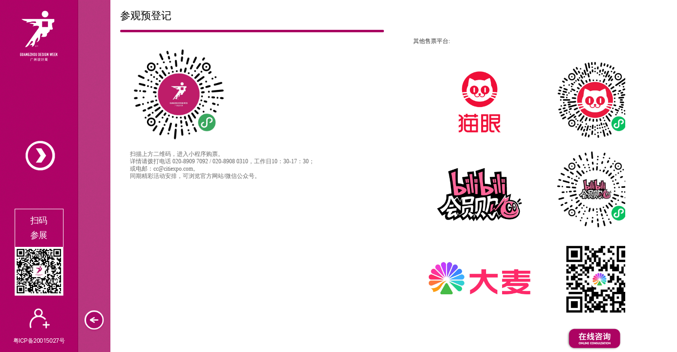

--- FILE ---
content_type: text/html;charset=UTF-8
request_url: https://www.gzdesignweek.com/cgydj/
body_size: 8237
content:








<!DOCTYPE html PUBLIC "-//W3C//DTD XHTML 1.0 Transitional//EN" "http://www.w3.org/TR/xhtml1/DTD/xhtml1-transitional.dtd">
<html xmlns="http://www.w3.org/1999/xhtml">
<head>
<meta http-equiv="Content-Type" content="text/html; charset=utf-8" />








<meta http-equiv="Content-Type" content="text/html; charset=utf-8" />
<title>参观预登记</title>


<link rel="icon" href="/template/shejizhou/images/shejizhou_.ico" type="image/x-icon">
<link href="/template/shejizhou/css/style.min.css" type="text/css" rel="stylesheet" />
<link href="/template/shejizhou/css/breadcrumbs.css" type="text/css" rel="stylesheet" />
<link href="/template/shejizhou/fonts/style.css" type="text/css" rel="stylesheet" />
<link href="/template/shejizhou/css/form-styles.css" type="text/css" rel="stylesheet" />
<link href="/template/shejizhou/css/wrapper/index.css" type="text/css" rel="stylesheet" />
<script src="/template/shejizhou/js/modernizr.min.js" type="text/javascript" ></script>
<script src="/template/shejizhou/js/wkz1erz.js" type="text/javascript" ></script>

<script src="/template/shejizhou/js/jquery-1.11.2.min.js" type="text/javascript" ></script>
<script src="/template/shejizhou/js/vendor.min.js" type="text/javascript" ></script>
<script src="/template/shejizhou/js/main.min.js" type="text/javascript" ></script>
<link href="/template/shejizhou/css/wrapper/layout.css" type="text/css" rel="stylesheet" />
</head>
<body>
<div id="editorContent" style="display:none"><p style="text-align:justify;">
	<span style="color:#666666;font-family:&quot;font-size:14px;"><br />
</span> 
</p>
<p style="text-align:justify;">
	<span style="color:#666666;font-family:&quot;font-size:14px;"><img src="/cms_upload/20230908/20230908113712_693.jpg" alt="" width="200" height="200" title="" align="" /><br />
</span> 
</p>
<p style="text-align:justify;">
	<span style="color:#666666;font-family:&quot;font-size:14px;"><br />
</span> 
</p>
<p style="text-align:justify;">
	<span style="line-height:2;color:#666666;font-size:14px;font-family:&quot;">扫描上方二维码，进入小程序购票。</span> 
</p>
<p>
	<span style="line-height:2;color:#666666;font-size:14px;font-family:&quot;">详情请拨打电话 020-8909 7092 / 020-8908 0310，工作日10：30-17：30；<br />
</span><span style="line-height:2;color:#666666;font-size:14px;font-family:&quot;">或电邮：cc@citiexpo.com。<br />
</span><span style="line-height:2;color:#666666;font-size:14px;font-family:&quot;">同期精彩活动安排，可浏览官方网站/微信公众号。</span> 
</p>
<p>
	<br />
</p>
<div>
	<br />
</div>
<br />
<p>
	<br />
</p>
<span style="color:#666666;font-size:14px;font-family:&quot;"></span> 
<p>
	<br />
</p>
<p align="left">
	<br />
</p>
<p align="left">
	<span style="color:#FFFFFF;">1</span> 
</p>
<p align="left">
	<span style="color:#FFFFFF;"><br />
</span> 
</p>
<p align="left">
	<span style="color:#FFFFFF;"><br />
</span> 
</p>
<p align="left">
	<span style="color:#333333;">#??#</span> 
</p>
<p align="left">
	<span style="color:#333333;"><br />
</span> 
</p>
<p align="left">
	<span style="color:#333333;"><br />
</span> 
</p>
<p align="left">
	<span style="color:#333333;"><br />
</span> 
</p>
<p align="left">
	<span style="color:#333333;">其他售票平台:</span> 
</p>
<p align="left">
	<img src="/cms_upload/20251028/20251028162415_671.png" alt="" width="640" height="723" title="" align="" />
</p>
<p align="left">
	#??#
</p>
<p align="left">
	<br />
</p>
<p align="left">
	<br />
</p>
<p align="left">
	<br />
</p></div>
<div id="page" class="page page--home sj-page page--single" data-pagename="home">
	
</div>
<div>



</div>
<div class="imgMask">
	<div class="imgBox">
		<div class="imgContent">
			<img class="imgClose" src="/template/shejizhou/images/guanbi.png" alt="" />
			<img class="imgShow" src="" alt="" />
		</div>
	</div>
</div>
<script>
var currentIndex = []
var boxHTML = $('#editorContent').html()
var reg = /#\?\?#/g;

do{
	var ret = {}
	var arr = reg.exec(boxHTML);
	if(arr){
		console.log(arr)
		ret.type = 0;
		ret.index = arr['index'];
		currentIndex.push(ret)
	}
}while(arr)
	
function getLastIndex(index, currentIndex){
	var clen = currentIndex.length-1
	var cindex = 0;
	if(index == 0){
		return 0
	}else{
		cindex = index - 1; 
	}
	return currentIndex[cindex].index
}

var html = ""
if(currentIndex.length == 0){
	html += '<section class="story size--lrg postContents">'
	html += '<div class="story__table">'
	html += '<div class="sj-section sj-section-category-menu">'
	html += '<div class="title">参观预登记</div>'
	html += '<div class="page_content" style="padding:20px;padding-top:12px;">'
	html += boxHTML			
	html += '</div>'
	html += '</div>'
	html += '</div>'
	html += '</section>'
	$('#page').prepend(html)
}else{
	for(key in currentIndex){
		var lastIndex = getLastIndex(key, currentIndex);
		var str = boxHTML.substring(lastIndex, currentIndex[key].index);
		var regCh = new RegExp("[\\u4E00-\\u9FFF]+");
		var staff = reg.test(str) && !regCh.test(str);
		str = str.replace(/#\?\?#/g, '');
		var style1 = staff ? "size--lrg" : "size--lrg postContents";
		var style2 = staff ? "sj-section-banner" : "sj-section-category-menu";
		html += '<section class="story '+style1+'">'
		html += '<div class="story__table">'
		html += '<div class="sj-section '+style2+'">'
		if(key == 0){
			html += '<div class="title">参观预登记</div>'
		}
		html += '<div class="page_content" style="padding:20px;padding-top:12px;">'
	
		html += str			
		html += '</div>'
		html += '</div>'
		html += '</div>'
		html += '</section>'
	}
	$('#page').append(html);
	$(".sj-section-category-menu").each(function(){
		if($.trim($(this).text()) == ""){
			$(this).removeClass("sj-section-category-menu");
			$(this).parent().parent().removeClass("postContents");
			$(this).addClass("sj-section-banner");
		}
	});
	$('.sj-section-banner img').each(function(num, value){
		var src = $(value).attr('src');
		$(value).css('display','none');
		var box = '<div class="contentImg" style="position:absolute;top:0px;left:0px;width:100%;height:100%;background:url('+src+') no-repeat;background-size:cover;"><img class="imgOpen" src="/template/shejizhou/images/jia.png" alt="" /></div>'
		$(value).after(box);
	})
}
if($(window).height() <= 670){
	$(".postContents img").each(function(){
		$(this).height($(this).height()*0.8);
		$(this).width('auto');
	});
}

/* 查看原图  */
 var sale = 1150 / 750;
 var ph = 165/1080;
 var pw = 385/1920;
 var box_h = Math.ceil($(window).height() - ($(window).height() * ph * 2));
 var box_w = Math.ceil($(window).width() - ($(window).width() * pw * 2));
 $(".imgShow").css({maxWidth:box_w,maxHeight:box_h});
 $(".imgBox").css({width:box_w,height:box_h});
 $(".imgOpen").click(function(e){
		e.stopPropagation();
	    e.preventDefault();
	    var src = $(this).parent().prev().attr("src");
	    var newSrc = src.split('.')[0] + '@2x.' + src.split('.')[1];
	    if(validateImage(newSrc)){
	    	$(".imgMask").fadeIn();
	        $(".imgShow").attr("src",newSrc);
	    }else{
	    	$(".imgMask").fadeIn();
	        $(".imgShow").attr("src",src);
	    }
	    $(".imgShow").load(function(){
	    	$(".imgContent").css({width:$(".imgShow").width(),height:$(".imgShow").height()});
	    });
		$(".imgClose").click(function(){
			$(".imgMask").fadeOut();
		});
	});
	$(".contentImg").hover(function(){
		if($(this).attr("data-echo") != ''){
			$(this).find(".imgOpen").show();
		}
	},function(){
		$(this).find(".imgOpen").hide();	 	
	});
$(".postContents img").each(function(){
	if($(this).width() > 50){
		$(this).parent().css({position:'relative',});
		var left = $(this).position().left + $(this).width() - 30;
		var sImg = '<img class="imgOpenC" style="display:none;position:absolute;top:5px;left:'+left+'px;width:25px;cursor:pointer;" src="/template/shejizhou/images/jia.png" alt="" />';
		$(this).parent().append(sImg);
		$(this).parent().hover(function(){
			$(this).find(".imgOpenC").show();
		},function(){
			$(this).find(".imgOpenC").hide();	 	
		});
	}
});
$(".imgOpenC").click(function(e){
	e.stopPropagation();
    e.preventDefault();
    var src = $(this).siblings("img").attr("src");
    var arr1 = src.substring(0,src.lastIndexOf('.'));
    var arr2 = src.substring(src.lastIndexOf('.'));
    var newSrc = arr1 + '@2x' + arr2;
    if(validateImage(newSrc)){
    	$(".imgMask").fadeIn();
        $(".imgShow").attr("src",newSrc);
    }else{
    	$(".imgMask").fadeIn();
        $(".imgShow").attr("src",src);
    }
    $(".imgShow").load(function(){
    	$(".imgContent").css({width:$(".imgShow").width(),height:$(".imgShow").height()});
    });
	$(".imgClose").click(function(){
		$(".imgMask").fadeOut();
	});
});

function validateImage(url)
{    
    var xmlHttp ;
    if (window.ActiveXObject)
     {
      xmlHttp = new ActiveXObject("Microsoft.XMLHTTP");
     }
     else if (window.XMLHttpRequest)
     {
      xmlHttp = new XMLHttpRequest();
     } 
    xmlHttp.open("Get",url,false);
    xmlHttp.send();
    if(xmlHttp.status==404)
    return false;
    else
    return true;
} 
</script>








<iframe id="c_iframe"  height="0" width="0"  src="" style="display:none" ></iframe>
<script type="text/javascript">
$( function(){
	var b_width = Math.max(document.body.scrollWidth,document.body.clientWidth);
	var b_height = $(document).height();
	var c_iframe = document.getElementById("c_iframe");
	c_iframe.src = c_iframe.src + "#" + b_width + "|" + b_height;  // 这里通过hash传递b.htm的宽高
});
</script>
<nav id="mainNav" class="nav--main">
	<div class="bar bar--main">
		<a id="mainNavToggle" class="main__toggle inactive">
			<i class="menu-icon icon-animate"></i>
		</a>
		
		<a class="main__logo" href="/">
			<img class="logo--full" src="/template/shejizhou/images/nav-logo-tommy.png" >
		</a>
		
		<a class="main__contact hide--mob" href="/zxbm" target="_self">
			<i class="person-icon icon-animate"></i>
		</a>
		<div class="ticketErvmBox">
			<p><!-- <a href="http://www.gzdesignweek.com/cgydj/"> -->扫码<br />参展<!-- </a> --></p>
			<img class="ticketErvm" src="/template/shejizhou/images/ticketErvm.png" >
			<!-- <img class="ticketErvm" src="/template/shejizhou/images/evm2.png" > -->
		</div>
		<div>
			<a href="https://beian.miit.gov.cn/" target="_blank" style="line-height:26px;position: absolute;bottom: 10px;width: 100%;text-align: center;font-size: 12px;">粤ICP备20015027号</a>
		</div>
	</div>
	
	<!--!-  .MAIN-MENU -->
	<div class="menu menu--main">
		<div class="top">
			<div class="menu__links">
				<span class="heading animated animated--1 hide--mob">目录</span>
				<ul class="animated animated--2">
					<li class="links__item item--home">
						<a class="menu_item" data-letters="Home" data-hovercolor="#ff7c00" href="/">
							<span>首页 HOME</span>
						</a>
					</li>
					
						
					
						
					
						
					
						
					
						
					
						
					
						
					
						
					
						
					
						
					
						
					
						
							<li class="links__item item--work" id='12'>
								<a class="menu_item" href="/about/"
							>
								<span>关于 ABOUT</span></a>
							</li>
						
					
						
					
						
							<li class="links__item item--work" id='14'>
								<a class="menu_item" href="/project/"
							>
								<span>项目</span></a>
							</li>
						
					
						
					
						
							<li class="links__item item--work" id='16'>
								<a class="menu_item" href="/news/"
							>
								<span>资讯</span></a>
							</li>
						
					
						
					
						
							<li class="links__item item--work" id='18'>
								<a class="menu_item" href="/zbdw/"
							>
								<span>主办单位</span></a>
							</li>
						
					
						
					
						
						
				</ul>
			</div>
			<div class="menu__contact hide--mob">
				<div class="animated animated--3 ">
				<span class="heading animated animated--3}" style="width:600px;"></span>
				<div class="child-item">
					
						
					
						
					
						
					
						
					
						
					
						
					
						
					
						
					
						
					
						
					
						
					
						
							<div class="links__item item--work can--work can--pick" id='12' style="display:none;">
								
							</div>
						
					
						
					
						
							<div class="links__item item--work can--work can--pick" id='14' style="display:none;">
								
									<ul class="navsub clearFloat" id="sub14">
										
											
											<li class="children" style="padding-top:0;">
												<a 
													href="/zhanhui/" 
													>展会</a>
												<ul class="children-ul children-sidebar-ul clearFloat">
													
														
															<li class="lavel-menu">
																	<a class="menu_item three_btn" 
																	href="/zhjs/" 
																	>展会介绍</a>
																	<!--四级栏目-->
																	<dl class="four-lavel">
																		
																	</dl>
															</li>
															
														
													
														
															<li class="lavel-menu">
																	<a class="menu_item three_btn" 
																	href="/cjcz/" 
																	>超级策展</a>
																	<!--四级栏目-->
																	<dl class="four-lavel">
																		
																			
																				<dt><a class="menu_item" 
																					href="/xsy/" 
																					>酒店和新商业空间材艺馆</a>
																				</dt>
																			
																		
																			
																				<dt><a class="menu_item" 
																					href="/gdjjmxg/" 
																					>高定家居美学馆</a>
																				</dt>
																			
																		
																			
																				<dt><a class="menu_item" 
																					href="/ssjjxtg/" 
																					>舒适家居系统馆</a>
																				</dt>
																			
																		
																			
																				<dt><a class="menu_item" 
																					href="/jkjj/" 
																					>健康家居精品廊</a>
																				</dt>
																			
																		
																			
																				<dt><a class="menu_item" 
																					href="/cjppcyip/" 
																					>超级品牌策源IP概念馆</a>
																				</dt>
																			
																		
																			
																				<dt><a class="menu_item" 
																					href="/cjhyz/" 
																					>超级花园展</a>
																				</dt>
																			
																		
																			
																				<dt><a class="menu_item" 
																					href="/bkdxh/" 
																					>BKA大小孩后次元潮流特展</a>
																				</dt>
																			
																		
																			
																				<dt><a class="menu_item" 
																					href="/dcdy/" 
																					>多材多艺</a>
																				</dt>
																			
																		
																			
																				<dt><a class="menu_item" 
																					href="/cy/" 
																					>创意101</a>
																				</dt>
																			
																		
																			
																				<dt><a class="menu_item" 
																					href="/dmwcj/" 
																					>大美文创节</a>
																				</dt>
																			
																		
																			
																				<dt><a class="menu_item" 
																					href="/scwlg/" 
																					>石材物料馆</a>
																				</dt>
																			
																		
																			
																				<dt><a class="menu_item" 
																					href="/ddshmxz/" 
																					>当代生活美学展</a>
																				</dt>
																			
																		
																			
																				<dt><a class="menu_item" 
																					href="/syjjg/" 
																					>石艺家居馆</a>
																				</dt>
																			
																		
																			
																				<dt><a class="menu_item" 
																					href="/wszzjjlz/" 
																					>为师智造家居联展</a>
																				</dt>
																			
																		
																	</dl>
															</li>
															
														
													
														
															<li class="lavel-menu">
																	<a class="menu_item three_btn" 
																	href="/zsfw/" 
																	>展商服务</a>
																	<!--四级栏目-->
																	<dl class="four-lavel">
																		
																			
																				<dt><a class="menu_item" 
																					href="/zwyd/" 
																					>展位预订</a>
																				</dt>
																			
																		
																			
																				<dt><a class="menu_item" 
																					href="/zzrz/" 
																					>资质认证</a>
																				</dt>
																			
																		
																			
																				<dt><a class="menu_item" 
																					href="/zsjs/" 
																					>展会日程</a>
																				</dt>
																			
																		
																			
																				<dt><a class="menu_item" 
																					href="/jtzy/" 
																					>交通指引</a>
																				</dt>
																			
																		
																			
																				<dt><a class="menu_item" 
																					href="/tjjd/" 
																					>推荐酒店</a>
																				</dt>
																			
																		
																	</dl>
															</li>
															
														
													
														
															<li class="lavel-menu">
																	<a class="menu_item three_btn" href="http://exhibitor.expotoker.com/"
																	 
																	target='_blank'>展商名录</a>
																	<!--四级栏目-->
																	<dl class="four-lavel">
																		
																	</dl>
															</li>
															
																<div class="zjline"></div>
															
														
													
														
															<li class="lavel-menu">
																	<a class="menu_item three_btn" 
																	href="/gzfw/" 
																	>观众服务</a>
																	<!--四级栏目-->
																	<dl class="four-lavel">
																		
																			
																				<dt><a class="menu_item" 
																					href="/cgdl/" 
																					>参观导览</a>
																				</dt>
																			
																		
																			
																				<dt><a class="menu_item" 
																					href="/cgydj/" 
																					>参观预登记</a>
																				</dt>
																			
																		
																			
																				<dt><a class="menu_item" 
																					href="/gzfwjtzy/" 
																					>交通指引</a>
																				</dt>
																			
																		
																			
																				<dt><a class="menu_item" 
																					href="/tjjdd/" 
																					>推荐酒店</a>
																				</dt>
																			
																		
																	</dl>
															</li>
															
														
													
														
															<li class="lavel-menu">
																	<a class="menu_item three_btn" 
																	href="/zzjg/" 
																	>组织机构</a>
																	<!--四级栏目-->
																	<dl class="four-lavel">
																		
																	</dl>
															</li>
															
														
													
												</ul>
											</li>
											
										
											
											<li class="children" >
												<a 
													href="/jiangxiang/" 
													>奖项</a>
												<ul class="children-ul children-sidebar-ul clearFloat">
													
														
													
														
															<li class="lavel-menu">
																	<a class="menu_item three_btn" 
																	href="/jcqn/" 
																	>40 UNDER 40</a>
																	<!--四级栏目-->
																	<dl class="four-lavel">
																		
																	</dl>
															</li>
															
														
													
														
															<li class="lavel-menu">
																	<a class="menu_item three_btn" 
																	href="/hca/" 
																	>HCA高定家居设计奖</a>
																	<!--四级栏目-->
																	<dl class="four-lavel">
																		
																	</dl>
															</li>
															
														
													
														
															<li class="lavel-menu">
																	<a class="menu_item three_btn" 
																	href="/hwqwzn/" 
																	>华为全屋智能设计大赛</a>
																	<!--四级栏目-->
																	<dl class="four-lavel">
																		
																	</dl>
															</li>
															
																<div class="zjline"></div>
															
														
													
														
															<li class="lavel-menu">
																	<a class="menu_item three_btn" 
																	href="/jzsjbq/" 
																	>家装中国设计百强</a>
																	<!--四级栏目-->
																	<dl class="four-lavel">
																		
																	</dl>
															</li>
															
														
													
														
															<li class="lavel-menu">
																	<a class="menu_item three_btn" 
																	href="/kjdj/" 
																	>NCA新商业空间大奖</a>
																	<!--四级栏目-->
																	<dl class="four-lavel">
																		
																	</dl>
															</li>
															
														
													
														
															<li class="lavel-menu">
																	<a class="menu_item three_btn" 
																	href="/IAF/" 
																	>IAF锋建筑节</a>
																	<!--四级栏目-->
																	<dl class="four-lavel">
																		
																	</dl>
															</li>
															
														
													
														
															<li class="lavel-menu">
																	<a class="menu_item three_btn" 
																	href="/fjj/" 
																	>名润榜</a>
																	<!--四级栏目-->
																	<dl class="four-lavel">
																		
																	</dl>
															</li>
															
																<div class="zjline"></div>
															
														
													
														
															<li class="lavel-menu">
																	<a class="menu_item three_btn" 
																	href="/jzj/" 
																	>金住奖</a>
																	<!--四级栏目-->
																	<dl class="four-lavel">
																		
																	</dl>
															</li>
															
														
													
														
															<li class="lavel-menu">
																	<a class="menu_item three_btn" 
																	href="/tsjj/" 
																	>她设计奖</a>
																	<!--四级栏目-->
																	<dl class="four-lavel">
																		
																	</dl>
															</li>
															
														
													
														
															<li class="lavel-menu">
																	<a class="menu_item three_btn" 
																	href="/ffjdj/" 
																	target='_blank'>非凡酒店节</a>
																	<!--四级栏目-->
																	<dl class="four-lavel">
																		
																	</dl>
															</li>
															
														
													
														
															<li class="lavel-menu">
																	<a class="menu_item three_btn" 
																	href="/sjzg/" 
																	>设计中国</a>
																	<!--四级栏目-->
																	<dl class="four-lavel">
																		
																	</dl>
															</li>
															
																<div class="zjline"></div>
															
														
													
														
															<li class="lavel-menu">
																	<a class="menu_item three_btn" 
																	href="/bhssj/" 
																	>BDA包豪斯现代设计奖</a>
																	<!--四级栏目-->
																	<dl class="four-lavel">
																		
																	</dl>
															</li>
															
														
													
														
															<li class="lavel-menu">
																	<a class="menu_item three_btn" 
																	href="/yzqn/" 
																	>亚洲青年设计之光</a>
																	<!--四级栏目-->
																	<dl class="four-lavel">
																		
																	</dl>
															</li>
															
														
													
														
															<li class="lavel-menu">
																	<a class="menu_item three_btn" 
																	href="/zygjjzj/" 
																	>GRP中意国际设计金指奖</a>
																	<!--四级栏目-->
																	<dl class="four-lavel">
																		
																	</dl>
															</li>
															
														
													
														
															<li class="lavel-menu">
																	<a class="menu_item three_btn" 
																	href="/hysj/" 
																	>华语设计领袖榜</a>
																	<!--四级栏目-->
																	<dl class="four-lavel">
																		
																	</dl>
															</li>
															
																<div class="zjline"></div>
															
														
													
														
															<li class="lavel-menu">
																	<a class="menu_item three_btn" 
																	href="/is/" 
																	>iS智能空间设计奖</a>
																	<!--四级栏目-->
																	<dl class="four-lavel">
																		
																	</dl>
															</li>
															
														
													
														
															<li class="lavel-menu">
																	<a class="menu_item three_btn" 
																	href="/kcxfzsj/" 
																	>可持续发展设计奖</a>
																	<!--四级栏目-->
																	<dl class="four-lavel">
																		
																	</dl>
															</li>
															
														
													
														
															<li class="lavel-menu">
																	<a class="menu_item three_btn" 
																	href="/zgsjx/" 
																	>中国设计星</a>
																	<!--四级栏目-->
																	<dl class="four-lavel">
																		
																	</dl>
															</li>
															
														
													
														
															<li class="lavel-menu">
																	<a class="menu_item three_btn" 
																	href="/zzsj/" 
																	>中国住宅设计效果大赛</a>
																	<!--四级栏目-->
																	<dl class="four-lavel">
																		
																	</dl>
															</li>
															
																<div class="zjline"></div>
															
														
													
														
															<li class="lavel-menu">
																	<a class="menu_item three_btn" 
																	href="/JZ/" 
																	>精造奖-当代中国私宅精造公司年度评选</a>
																	<!--四级栏目-->
																	<dl class="four-lavel">
																		
																	</dl>
															</li>
															
														
													
														
															<li class="lavel-menu">
																	<a class="menu_item three_btn" 
																	href="/bopxzdcdj/" 
																	>BOP星筑地产大奖</a>
																	<!--四级栏目-->
																	<dl class="four-lavel">
																		
																	</dl>
															</li>
															
														
													
														
															<li class="lavel-menu">
																	<a class="menu_item three_btn" 
																	href="/jaj/" 
																	>金案奖</a>
																	<!--四级栏目-->
																	<dl class="four-lavel">
																		
																	</dl>
															</li>
															
														
													
														
															<li class="lavel-menu">
																	<a class="menu_item three_btn" 
																	href="/csa/" 
																	>CSA景观设计大奖</a>
																	<!--四级栏目-->
																	<dl class="four-lavel">
																		
																	</dl>
															</li>
															
																<div class="zjline"></div>
															
														
													
														
															<li class="lavel-menu">
																	<a class="menu_item three_btn" 
																	href="/farzsjs/" 
																	>FA 软装设计师</a>
																	<!--四级栏目-->
																	<dl class="four-lavel">
																		
																	</dl>
															</li>
															
														
													
														
															<li class="lavel-menu">
																	<a class="menu_item three_btn" 
																	href="/ydsjdj/" 
																	>LHDA原点奢居设计大奖</a>
																	<!--四级栏目-->
																	<dl class="four-lavel">
																		
																	</dl>
															</li>
															
														
													
														
															<li class="lavel-menu">
																	<a class="menu_item three_btn" 
																	href="/idd/" 
																	>IDD中国设计100榜</a>
																	<!--四级栏目-->
																	<dl class="four-lavel">
																		
																	</dl>
															</li>
															
														
													
														
															<li class="lavel-menu">
																	<a class="menu_item three_btn" 
																	href="/cda/" 
																	>CDA潮设计奖</a>
																	<!--四级栏目-->
																	<dl class="four-lavel">
																		
																	</dl>
															</li>
															
																<div class="zjline"></div>
															
														
													
														
															<li class="lavel-menu">
																	<a class="menu_item three_btn" 
																	href="/hswldj/" 
																	>嗨森文旅大奖</a>
																	<!--四级栏目-->
																	<dl class="four-lavel">
																		
																	</dl>
															</li>
															
														
													
														
															<li class="lavel-menu">
																	<a class="menu_item three_btn" 
																	href="/ygj/" 
																	>萤光奖</a>
																	<!--四级栏目-->
																	<dl class="four-lavel">
																		
																	</dl>
															</li>
															
														
													
														
													
														
															<li class="lavel-menu">
																	<a class="menu_item three_btn" 
																	href="/xyj/" 
																	>星园奖</a>
																	<!--四级栏目-->
																	<dl class="four-lavel">
																		
																	</dl>
															</li>
															
																<div class="zjline"></div>
															
														
													
														
															<li class="lavel-menu">
																	<a class="menu_item three_btn" 
																	href="/cdazd/" 
																	>C.D.A值得世界看见的中国设计</a>
																	<!--四级栏目-->
																	<dl class="four-lavel">
																		
																	</dl>
															</li>
															
														
													
														
															<li class="lavel-menu">
																	<a class="menu_item three_btn" 
																	href="/sjdzgj/" 
																	>世界的中国家·当代家设计100面孔</a>
																	<!--四级栏目-->
																	<dl class="four-lavel">
																		
																	</dl>
															</li>
															
														
													
														
															<li class="lavel-menu">
																	<a class="menu_item three_btn" 
																	href="/jzlj/" 
																	>金整理奖</a>
																	<!--四级栏目-->
																	<dl class="four-lavel">
																		
																	</dl>
															</li>
															
														
													
														
															<li class="lavel-menu">
																	<a class="menu_item three_btn" 
																	href="/hwa/" 
																	>HWA高定门窗设计奖</a>
																	<!--四级栏目-->
																	<dl class="four-lavel">
																		
																	</dl>
															</li>
															
																<div class="zjline"></div>
															
														
													
												</ul>
											</li>
											
										
											
											<li class="children" >
												<a 
													href="/luntan/" 
													>论坛</a>
												<ul class="children-ul children-sidebar-ul clearFloat">
													
														
															<li class="lavel-menu">
																	<a class="menu_item three_btn" 
																	href="/idf/" 
																	>IDF国际设计论坛</a>
																	<!--四级栏目-->
																	<dl class="four-lavel">
																		
																	</dl>
															</li>
															
														
													
														
															<li class="lavel-menu">
																	<a class="menu_item three_btn" 
																	href="/sjnh/" 
																	>中国新地产设计大会</a>
																	<!--四级栏目-->
																	<dl class="four-lavel">
																		
																			
																				<dt><a class="menu_item" 
																					href="/ndxm/" 
																					>年度盘点</a>
																				</dt>
																			
																		
																	</dl>
															</li>
															
														
													
														
															<li class="lavel-menu">
																	<a class="menu_item three_btn" 
																	href="/zjhy/" 
																	>致敬华语设计这些年</a>
																	<!--四级栏目-->
																	<dl class="four-lavel">
																		
																	</dl>
															</li>
															
														
													
														
															<li class="lavel-menu">
																	<a class="menu_item three_btn" 
																	href="/n3/" 
																	>N3年度大会</a>
																	<!--四级栏目-->
																	<dl class="four-lavel">
																		
																	</dl>
															</li>
															
																<div class="zjline"></div>
															
														
													
														
															<li class="lavel-menu">
																	<a class="menu_item three_btn" 
																	href="/ics/" 
																	>ICS国际色彩设计大会</a>
																	<!--四级栏目-->
																	<dl class="four-lavel">
																		
																	</dl>
															</li>
															
														
													
														
															<li class="lavel-menu">
																	<a class="menu_item three_btn" 
																	href="/wydf/" 
																	>WYDF爱丁世界青年设计节</a>
																	<!--四级栏目-->
																	<dl class="four-lavel">
																		
																			
																		
																	</dl>
															</li>
															
														
													
												</ul>
											</li>
											
										
											
											<li class="children" >
												<a 
													href="/gzsjzxy/" 
													>广州设计周学院</a>
												<ul class="children-ul children-sidebar-ul clearFloat">
													
														
															<li class="lavel-menu">
																	<a class="menu_item three_btn" 
																	href="/fw/" 
																	>服务体系</a>
																	<!--四级栏目-->
																	<dl class="four-lavel">
																		
																	</dl>
															</li>
															
														
													
														
															<li class="lavel-menu">
																	<a class="menu_item three_btn" 
																	href="/fexm/" 
																	>服务项目</a>
																	<!--四级栏目-->
																	<dl class="four-lavel">
																		
																			
																				<dt><a class="menu_item" 
																					href="/sjxs/" 
																					>设计先生</a>
																				</dt>
																			
																		
																			
																				<dt><a class="menu_item" 
																					href="/wlkjzzy/" 
																					>未来空间智装营</a>
																				</dt>
																			
																		
																			
																				<dt><a class="menu_item" 
																					href="/jxj/" 
																					>金相奖·中国设计师环球摄影大赛</a>
																				</dt>
																			
																		
																			
																				<dt><a class="menu_item" 
																					href="/rwyj/" 
																					>人文雅居未来计划</a>
																				</dt>
																			
																		
																			
																				<dt><a class="menu_item" 
																					href="/jzcy/" 
																					>极致材艺研学计划</a>
																				</dt>
																			
																		
																			
																				<dt><a class="menu_item" 
																					href="/sjdw/" 
																					>设计大顽家</a>
																				</dt>
																			
																		
																			
																				<dt><a class="menu_item" 
																					href="/bmdx/" 
																					>百美大秀</a>
																				</dt>
																			
																		
																	</dl>
															</li>
															
														
													
												</ul>
											</li>
											
										
											
											<li class="children" >
												<a 
													href="/xaddsjz/" 
													>西安当代设计周</a>
												<ul class="children-ul children-sidebar-ul clearFloat">
													
												</ul>
											</li>
											
										
									</ul>
								
							</div>
						
					
						
					
						
							<div class="links__item item--work can--work can--pick" id='16' style="display:none;">
								
									<ul class="navsub clearFloat" id="sub16">
										
											
											<li class="children" style="padding-top:0;">
												<a 
													href="/intro/" 
													>展会动态</a>
												<ul class="children-ul children-sidebar-ul clearFloat">
													
												</ul>
											</li>
											
										
											
										
											
											<li class="children" >
												<a 
													href="/sjrw/" 
													>设计人物</a>
												<ul class="children-ul children-sidebar-ul clearFloat">
													
												</ul>
											</li>
											
										
											
										
									</ul>
								
							</div>
						
					
						
					
						
							<div class="links__item item--work can--work can--pick" id='18' style="display:none;">
								
									<ul class="navsub clearFloat" id="sub18">
										
											
											<li class="children" style="padding-top:0;">
												<a 
													href="/qyjs/" 
													>企业介绍</a>
												<ul class="children-ul children-sidebar-ul clearFloat">
													
												</ul>
											</li>
											
										
											
											<li class="children" >
												<a 
													href="/qywh/" 
													>企业文化</a>
												<ul class="children-ul children-sidebar-ul clearFloat">
													
												</ul>
											</li>
											
										
											
											<li class="children" >
												<a 
													href="/lxwm/" 
													>联系我们</a>
												<ul class="children-ul children-sidebar-ul clearFloat">
													
												</ul>
											</li>
											
										
									</ul>
								
							</div>
						
					
						
					
						
					
				</div>	
			</div>										
		</div>
	</div>
	</div>
</nav>
<div class="goRight">
	<img src="/template/shejizhou/images/right.png" >
</div>
<script>
function BrowserType(){
	var isEdge = navigator.userAgent.indexOf("Edge") > -1; //判断是否IE的Edge浏览器
	if (isEdge) {
		$('<style>.menu--main:before{display:inline;}</style>').appendTo('head');
	}
	if (!!window.ActiveXObject || "ActiveXObject" in window){ 
		$('<style>.menu--main:before{display:inline;}</style>').appendTo('head');
	}

	console.log(navigator.userAgent);
}
BrowserType();
var ww = $(window).width()
if(ww <= 1366){
	$('.sj-section-category h4+p').css({
		'height': '43px',
		'-webkit-line-clamp': '2'
	})
	$('.post-list>ul>li>span').css('padding-left', '8px')
}else if(ww > 1366 && ww <= 1600){
	$('.sj-section-category h4+p').css({
		'height': '80px',
		'-webkit-line-clamp': '4'
	})
}else if(ww > 1600 && ww <= 1920){
	$('.sj-section-category h4+p').css({
		'height': '120px',
		'-webkit-line-clamp': '6'
	})
}else if(ww > 1920) {
	$('.sj-section-category h4+p').css({
		'height': '120px',
		'-webkit-line-clamp': '6'
	})
}
$(function(){
	$('.child-item').children().eq(0).show();
	$('.item--work span').hover(function(){
		$(this).addClass('linka')
		var parent = $(this).parents('.item--work');
		var index = parent.index()-1;
		var obj = $('.child-item').children().eq(index);
		obj.siblings().hide();
		obj.addClass('active-menu').fadeIn(300);
	}, function(){
		$(this).removeClass('linka')
	})
	
	$('.lavel-menu').hover(function(){
		var index = $(this).parent().find('.lavel-menu').index($(this))%4;
		var ml = 0 - index*150;	
		var obj = $(this).find('.four-lavel')
		var a = $(this).find('.menu_item')
		if(obj.children().length){
			a.addClass('show');
			obj.fadeIn(0)
			obj.css({
				marginLeft: ml + "px"
			})
		}
	}, function(){
		var obj = $(this).find('.four-lavel')
		var a = $(this).find('.menu_item')
		setTimeout(function(){
			a.removeClass('show');
			obj.fadeOut(0)
		}, 10)
		
	})
	
})
</script>
<script>
var typeKitActive = false;
try {
	Typekit.load({
		loading: function() {typeKitActive = false;},
		active: function() {
			typeKitActive = true;
			app.fontsActive();//Talk to for main.js
		},
		inactive: function() {
			typeKitActive = false;
			app.fontsActive();//Talk to for main.js
		}
	})
} catch(e) {
	app.fontsActive();
}
</script>
<script src="/template/shejizhou/js/extend/lazyload/lazyload.js" type="text/javascript" ></script>
<script>
	Echo.init({
	   target:'div', //懒加载作用的标签
	   offset: 0,//离可视区域多少像素的图片可以被加载
	　　 throttle: 0 //图片延时多少毫秒加载
	});	
</script>
<div style="display: none">
 	<script type="text/javascript">var cnzz_protocol = (("https:" == document.location.protocol) ? " https://" : " http://");document.write(unescape("%3Cspan id='cnzz_stat_icon_1275060803'%3E%3C/span%3E%3Cscript src='" + cnzz_protocol + "s13.cnzz.com/stat.php%3Fid%3D1275060803%26show%3Dpic1' type='text/javascript'%3E%3C/script%3E"));</script>

<script type="text/javascript">
(function() {
var tag="";
var untag="";
var jsf=".ad7.com/u/1/05ef2690b6520507da3650dd67b95581.js";
var ad7 = document.createElement("script");
ad7.id="_mutmzc";
ad7.charset="utf-8";
if (/^https/.test(location.href)) {ad7.src ='https://js-ssl'+jsf+'?tag='+tag+'&untag='+untag;} else {ad7.src = 'http://js'+jsf+'?tag='+tag+'&untag='+untag;}
var s = document.getElementsByTagName("script")[0];
s.parentNode.insertBefore(ad7, s);
}());
</script>
<script type="text/javascript">  var eps = eps || [];  eps.push(['siteId', 'jjh3f7qwb4']); (function() { document.write(unescape("%3Cspan id='coolgua_stat_icon'%3E%3C/span%3E")); var spot = document.createElement('script'); spot.type = 'text/javascript'; spot.async = true; spot.id="coolgua_src"; var domain = ('https:' == document.location.protocol ? 'https://' : 'http://') + 'webtrack.coolgua.net'; spot.src =  domain + '/js/track.js?domain=' + domain +'&display=word'; var root = document.getElementsByTagName('script')[0]; root.parentNode.insertBefore(spot, root); })(); </script><!-- 设计周-主代码 -->

<script>
var _hmt = _hmt || [];
(function() {
  var hm = document.createElement("script");
  hm.src = "https://hm.baidu.com/hm.js?c4ec91ec6921f8c33201b060db5f0531";
  var s = document.getElementsByTagName("script")[0]; 
  s.parentNode.insertBefore(hm, s);
})();

//130b5d5e99be7d30da63cb2e0afab711

</script><!-- 设计周-百度商桥紫 -->
<meta name="baidu-site-verification" content="gNmCJdA0Uv" />
<script>
(function(){
    var bp = document.createElement('script');
    var curProtocol = window.location.protocol.split(':')[0];
    if (curProtocol === 'https') {
        bp.src = 'https://zz.bdstatic.com/linksubmit/push.js';
    }
    else {
        bp.src = 'http://push.zhanzhang.baidu.com/push.js';
    }
    var s = document.getElementsByTagName("script")[0];
    s.parentNode.insertBefore(bp, s);
})();
</script>

<!-- 设计周追踪链接.PV --><script type="text/javascript">(function(){var hm=document.createElement('script');hm.async=true;hm.id='mtsc';hm.src='https://eye.expotoker.com/mteye.js?id=IMRjiFZwMl';var s=document.getElementsByTagName('script')[0];s.parentNode.insertBefore(hm,s);})();</script>


</div>
<nav id="wp_sug" class="bar bar--back">
	<a class="back" href="/gzfw">
		<span class="cta--back">
			<span>返回</span>
			<i class="icon icon--cream-outline" style="border:none;">
				<img src="/template/shejizhou/images/return1.png" alt="">
			</i>
		</span>
	</a>
</nav>

</body>
</html>






--- FILE ---
content_type: text/html;charset=UTF-8
request_url: https://www.gzdesignweek.com/cgydj/
body_size: 8237
content:








<!DOCTYPE html PUBLIC "-//W3C//DTD XHTML 1.0 Transitional//EN" "http://www.w3.org/TR/xhtml1/DTD/xhtml1-transitional.dtd">
<html xmlns="http://www.w3.org/1999/xhtml">
<head>
<meta http-equiv="Content-Type" content="text/html; charset=utf-8" />








<meta http-equiv="Content-Type" content="text/html; charset=utf-8" />
<title>参观预登记</title>


<link rel="icon" href="/template/shejizhou/images/shejizhou_.ico" type="image/x-icon">
<link href="/template/shejizhou/css/style.min.css" type="text/css" rel="stylesheet" />
<link href="/template/shejizhou/css/breadcrumbs.css" type="text/css" rel="stylesheet" />
<link href="/template/shejizhou/fonts/style.css" type="text/css" rel="stylesheet" />
<link href="/template/shejizhou/css/form-styles.css" type="text/css" rel="stylesheet" />
<link href="/template/shejizhou/css/wrapper/index.css" type="text/css" rel="stylesheet" />
<script src="/template/shejizhou/js/modernizr.min.js" type="text/javascript" ></script>
<script src="/template/shejizhou/js/wkz1erz.js" type="text/javascript" ></script>

<script src="/template/shejizhou/js/jquery-1.11.2.min.js" type="text/javascript" ></script>
<script src="/template/shejizhou/js/vendor.min.js" type="text/javascript" ></script>
<script src="/template/shejizhou/js/main.min.js" type="text/javascript" ></script>
<link href="/template/shejizhou/css/wrapper/layout.css" type="text/css" rel="stylesheet" />
</head>
<body>
<div id="editorContent" style="display:none"><p style="text-align:justify;">
	<span style="color:#666666;font-family:&quot;font-size:14px;"><br />
</span> 
</p>
<p style="text-align:justify;">
	<span style="color:#666666;font-family:&quot;font-size:14px;"><img src="/cms_upload/20230908/20230908113712_693.jpg" alt="" width="200" height="200" title="" align="" /><br />
</span> 
</p>
<p style="text-align:justify;">
	<span style="color:#666666;font-family:&quot;font-size:14px;"><br />
</span> 
</p>
<p style="text-align:justify;">
	<span style="line-height:2;color:#666666;font-size:14px;font-family:&quot;">扫描上方二维码，进入小程序购票。</span> 
</p>
<p>
	<span style="line-height:2;color:#666666;font-size:14px;font-family:&quot;">详情请拨打电话 020-8909 7092 / 020-8908 0310，工作日10：30-17：30；<br />
</span><span style="line-height:2;color:#666666;font-size:14px;font-family:&quot;">或电邮：cc@citiexpo.com。<br />
</span><span style="line-height:2;color:#666666;font-size:14px;font-family:&quot;">同期精彩活动安排，可浏览官方网站/微信公众号。</span> 
</p>
<p>
	<br />
</p>
<div>
	<br />
</div>
<br />
<p>
	<br />
</p>
<span style="color:#666666;font-size:14px;font-family:&quot;"></span> 
<p>
	<br />
</p>
<p align="left">
	<br />
</p>
<p align="left">
	<span style="color:#FFFFFF;">1</span> 
</p>
<p align="left">
	<span style="color:#FFFFFF;"><br />
</span> 
</p>
<p align="left">
	<span style="color:#FFFFFF;"><br />
</span> 
</p>
<p align="left">
	<span style="color:#333333;">#??#</span> 
</p>
<p align="left">
	<span style="color:#333333;"><br />
</span> 
</p>
<p align="left">
	<span style="color:#333333;"><br />
</span> 
</p>
<p align="left">
	<span style="color:#333333;"><br />
</span> 
</p>
<p align="left">
	<span style="color:#333333;">其他售票平台:</span> 
</p>
<p align="left">
	<img src="/cms_upload/20251028/20251028162415_671.png" alt="" width="640" height="723" title="" align="" />
</p>
<p align="left">
	#??#
</p>
<p align="left">
	<br />
</p>
<p align="left">
	<br />
</p>
<p align="left">
	<br />
</p></div>
<div id="page" class="page page--home sj-page page--single" data-pagename="home">
	
</div>
<div>



</div>
<div class="imgMask">
	<div class="imgBox">
		<div class="imgContent">
			<img class="imgClose" src="/template/shejizhou/images/guanbi.png" alt="" />
			<img class="imgShow" src="" alt="" />
		</div>
	</div>
</div>
<script>
var currentIndex = []
var boxHTML = $('#editorContent').html()
var reg = /#\?\?#/g;

do{
	var ret = {}
	var arr = reg.exec(boxHTML);
	if(arr){
		console.log(arr)
		ret.type = 0;
		ret.index = arr['index'];
		currentIndex.push(ret)
	}
}while(arr)
	
function getLastIndex(index, currentIndex){
	var clen = currentIndex.length-1
	var cindex = 0;
	if(index == 0){
		return 0
	}else{
		cindex = index - 1; 
	}
	return currentIndex[cindex].index
}

var html = ""
if(currentIndex.length == 0){
	html += '<section class="story size--lrg postContents">'
	html += '<div class="story__table">'
	html += '<div class="sj-section sj-section-category-menu">'
	html += '<div class="title">参观预登记</div>'
	html += '<div class="page_content" style="padding:20px;padding-top:12px;">'
	html += boxHTML			
	html += '</div>'
	html += '</div>'
	html += '</div>'
	html += '</section>'
	$('#page').prepend(html)
}else{
	for(key in currentIndex){
		var lastIndex = getLastIndex(key, currentIndex);
		var str = boxHTML.substring(lastIndex, currentIndex[key].index);
		var regCh = new RegExp("[\\u4E00-\\u9FFF]+");
		var staff = reg.test(str) && !regCh.test(str);
		str = str.replace(/#\?\?#/g, '');
		var style1 = staff ? "size--lrg" : "size--lrg postContents";
		var style2 = staff ? "sj-section-banner" : "sj-section-category-menu";
		html += '<section class="story '+style1+'">'
		html += '<div class="story__table">'
		html += '<div class="sj-section '+style2+'">'
		if(key == 0){
			html += '<div class="title">参观预登记</div>'
		}
		html += '<div class="page_content" style="padding:20px;padding-top:12px;">'
	
		html += str			
		html += '</div>'
		html += '</div>'
		html += '</div>'
		html += '</section>'
	}
	$('#page').append(html);
	$(".sj-section-category-menu").each(function(){
		if($.trim($(this).text()) == ""){
			$(this).removeClass("sj-section-category-menu");
			$(this).parent().parent().removeClass("postContents");
			$(this).addClass("sj-section-banner");
		}
	});
	$('.sj-section-banner img').each(function(num, value){
		var src = $(value).attr('src');
		$(value).css('display','none');
		var box = '<div class="contentImg" style="position:absolute;top:0px;left:0px;width:100%;height:100%;background:url('+src+') no-repeat;background-size:cover;"><img class="imgOpen" src="/template/shejizhou/images/jia.png" alt="" /></div>'
		$(value).after(box);
	})
}
if($(window).height() <= 670){
	$(".postContents img").each(function(){
		$(this).height($(this).height()*0.8);
		$(this).width('auto');
	});
}

/* 查看原图  */
 var sale = 1150 / 750;
 var ph = 165/1080;
 var pw = 385/1920;
 var box_h = Math.ceil($(window).height() - ($(window).height() * ph * 2));
 var box_w = Math.ceil($(window).width() - ($(window).width() * pw * 2));
 $(".imgShow").css({maxWidth:box_w,maxHeight:box_h});
 $(".imgBox").css({width:box_w,height:box_h});
 $(".imgOpen").click(function(e){
		e.stopPropagation();
	    e.preventDefault();
	    var src = $(this).parent().prev().attr("src");
	    var newSrc = src.split('.')[0] + '@2x.' + src.split('.')[1];
	    if(validateImage(newSrc)){
	    	$(".imgMask").fadeIn();
	        $(".imgShow").attr("src",newSrc);
	    }else{
	    	$(".imgMask").fadeIn();
	        $(".imgShow").attr("src",src);
	    }
	    $(".imgShow").load(function(){
	    	$(".imgContent").css({width:$(".imgShow").width(),height:$(".imgShow").height()});
	    });
		$(".imgClose").click(function(){
			$(".imgMask").fadeOut();
		});
	});
	$(".contentImg").hover(function(){
		if($(this).attr("data-echo") != ''){
			$(this).find(".imgOpen").show();
		}
	},function(){
		$(this).find(".imgOpen").hide();	 	
	});
$(".postContents img").each(function(){
	if($(this).width() > 50){
		$(this).parent().css({position:'relative',});
		var left = $(this).position().left + $(this).width() - 30;
		var sImg = '<img class="imgOpenC" style="display:none;position:absolute;top:5px;left:'+left+'px;width:25px;cursor:pointer;" src="/template/shejizhou/images/jia.png" alt="" />';
		$(this).parent().append(sImg);
		$(this).parent().hover(function(){
			$(this).find(".imgOpenC").show();
		},function(){
			$(this).find(".imgOpenC").hide();	 	
		});
	}
});
$(".imgOpenC").click(function(e){
	e.stopPropagation();
    e.preventDefault();
    var src = $(this).siblings("img").attr("src");
    var arr1 = src.substring(0,src.lastIndexOf('.'));
    var arr2 = src.substring(src.lastIndexOf('.'));
    var newSrc = arr1 + '@2x' + arr2;
    if(validateImage(newSrc)){
    	$(".imgMask").fadeIn();
        $(".imgShow").attr("src",newSrc);
    }else{
    	$(".imgMask").fadeIn();
        $(".imgShow").attr("src",src);
    }
    $(".imgShow").load(function(){
    	$(".imgContent").css({width:$(".imgShow").width(),height:$(".imgShow").height()});
    });
	$(".imgClose").click(function(){
		$(".imgMask").fadeOut();
	});
});

function validateImage(url)
{    
    var xmlHttp ;
    if (window.ActiveXObject)
     {
      xmlHttp = new ActiveXObject("Microsoft.XMLHTTP");
     }
     else if (window.XMLHttpRequest)
     {
      xmlHttp = new XMLHttpRequest();
     } 
    xmlHttp.open("Get",url,false);
    xmlHttp.send();
    if(xmlHttp.status==404)
    return false;
    else
    return true;
} 
</script>








<iframe id="c_iframe"  height="0" width="0"  src="" style="display:none" ></iframe>
<script type="text/javascript">
$( function(){
	var b_width = Math.max(document.body.scrollWidth,document.body.clientWidth);
	var b_height = $(document).height();
	var c_iframe = document.getElementById("c_iframe");
	c_iframe.src = c_iframe.src + "#" + b_width + "|" + b_height;  // 这里通过hash传递b.htm的宽高
});
</script>
<nav id="mainNav" class="nav--main">
	<div class="bar bar--main">
		<a id="mainNavToggle" class="main__toggle inactive">
			<i class="menu-icon icon-animate"></i>
		</a>
		
		<a class="main__logo" href="/">
			<img class="logo--full" src="/template/shejizhou/images/nav-logo-tommy.png" >
		</a>
		
		<a class="main__contact hide--mob" href="/zxbm" target="_self">
			<i class="person-icon icon-animate"></i>
		</a>
		<div class="ticketErvmBox">
			<p><!-- <a href="http://www.gzdesignweek.com/cgydj/"> -->扫码<br />参展<!-- </a> --></p>
			<img class="ticketErvm" src="/template/shejizhou/images/ticketErvm.png" >
			<!-- <img class="ticketErvm" src="/template/shejizhou/images/evm2.png" > -->
		</div>
		<div>
			<a href="https://beian.miit.gov.cn/" target="_blank" style="line-height:26px;position: absolute;bottom: 10px;width: 100%;text-align: center;font-size: 12px;">粤ICP备20015027号</a>
		</div>
	</div>
	
	<!--!-  .MAIN-MENU -->
	<div class="menu menu--main">
		<div class="top">
			<div class="menu__links">
				<span class="heading animated animated--1 hide--mob">目录</span>
				<ul class="animated animated--2">
					<li class="links__item item--home">
						<a class="menu_item" data-letters="Home" data-hovercolor="#ff7c00" href="/">
							<span>首页 HOME</span>
						</a>
					</li>
					
						
					
						
					
						
					
						
					
						
					
						
					
						
					
						
					
						
					
						
					
						
					
						
							<li class="links__item item--work" id='12'>
								<a class="menu_item" href="/about/"
							>
								<span>关于 ABOUT</span></a>
							</li>
						
					
						
					
						
							<li class="links__item item--work" id='14'>
								<a class="menu_item" href="/project/"
							>
								<span>项目</span></a>
							</li>
						
					
						
					
						
							<li class="links__item item--work" id='16'>
								<a class="menu_item" href="/news/"
							>
								<span>资讯</span></a>
							</li>
						
					
						
					
						
							<li class="links__item item--work" id='18'>
								<a class="menu_item" href="/zbdw/"
							>
								<span>主办单位</span></a>
							</li>
						
					
						
					
						
						
				</ul>
			</div>
			<div class="menu__contact hide--mob">
				<div class="animated animated--3 ">
				<span class="heading animated animated--3}" style="width:600px;"></span>
				<div class="child-item">
					
						
					
						
					
						
					
						
					
						
					
						
					
						
					
						
					
						
					
						
					
						
					
						
							<div class="links__item item--work can--work can--pick" id='12' style="display:none;">
								
							</div>
						
					
						
					
						
							<div class="links__item item--work can--work can--pick" id='14' style="display:none;">
								
									<ul class="navsub clearFloat" id="sub14">
										
											
											<li class="children" style="padding-top:0;">
												<a 
													href="/zhanhui/" 
													>展会</a>
												<ul class="children-ul children-sidebar-ul clearFloat">
													
														
															<li class="lavel-menu">
																	<a class="menu_item three_btn" 
																	href="/zhjs/" 
																	>展会介绍</a>
																	<!--四级栏目-->
																	<dl class="four-lavel">
																		
																	</dl>
															</li>
															
														
													
														
															<li class="lavel-menu">
																	<a class="menu_item three_btn" 
																	href="/cjcz/" 
																	>超级策展</a>
																	<!--四级栏目-->
																	<dl class="four-lavel">
																		
																			
																				<dt><a class="menu_item" 
																					href="/xsy/" 
																					>酒店和新商业空间材艺馆</a>
																				</dt>
																			
																		
																			
																				<dt><a class="menu_item" 
																					href="/gdjjmxg/" 
																					>高定家居美学馆</a>
																				</dt>
																			
																		
																			
																				<dt><a class="menu_item" 
																					href="/ssjjxtg/" 
																					>舒适家居系统馆</a>
																				</dt>
																			
																		
																			
																				<dt><a class="menu_item" 
																					href="/jkjj/" 
																					>健康家居精品廊</a>
																				</dt>
																			
																		
																			
																				<dt><a class="menu_item" 
																					href="/cjppcyip/" 
																					>超级品牌策源IP概念馆</a>
																				</dt>
																			
																		
																			
																				<dt><a class="menu_item" 
																					href="/cjhyz/" 
																					>超级花园展</a>
																				</dt>
																			
																		
																			
																				<dt><a class="menu_item" 
																					href="/bkdxh/" 
																					>BKA大小孩后次元潮流特展</a>
																				</dt>
																			
																		
																			
																				<dt><a class="menu_item" 
																					href="/dcdy/" 
																					>多材多艺</a>
																				</dt>
																			
																		
																			
																				<dt><a class="menu_item" 
																					href="/cy/" 
																					>创意101</a>
																				</dt>
																			
																		
																			
																				<dt><a class="menu_item" 
																					href="/dmwcj/" 
																					>大美文创节</a>
																				</dt>
																			
																		
																			
																				<dt><a class="menu_item" 
																					href="/scwlg/" 
																					>石材物料馆</a>
																				</dt>
																			
																		
																			
																				<dt><a class="menu_item" 
																					href="/ddshmxz/" 
																					>当代生活美学展</a>
																				</dt>
																			
																		
																			
																				<dt><a class="menu_item" 
																					href="/syjjg/" 
																					>石艺家居馆</a>
																				</dt>
																			
																		
																			
																				<dt><a class="menu_item" 
																					href="/wszzjjlz/" 
																					>为师智造家居联展</a>
																				</dt>
																			
																		
																	</dl>
															</li>
															
														
													
														
															<li class="lavel-menu">
																	<a class="menu_item three_btn" 
																	href="/zsfw/" 
																	>展商服务</a>
																	<!--四级栏目-->
																	<dl class="four-lavel">
																		
																			
																				<dt><a class="menu_item" 
																					href="/zwyd/" 
																					>展位预订</a>
																				</dt>
																			
																		
																			
																				<dt><a class="menu_item" 
																					href="/zzrz/" 
																					>资质认证</a>
																				</dt>
																			
																		
																			
																				<dt><a class="menu_item" 
																					href="/zsjs/" 
																					>展会日程</a>
																				</dt>
																			
																		
																			
																				<dt><a class="menu_item" 
																					href="/jtzy/" 
																					>交通指引</a>
																				</dt>
																			
																		
																			
																				<dt><a class="menu_item" 
																					href="/tjjd/" 
																					>推荐酒店</a>
																				</dt>
																			
																		
																	</dl>
															</li>
															
														
													
														
															<li class="lavel-menu">
																	<a class="menu_item three_btn" href="http://exhibitor.expotoker.com/"
																	 
																	target='_blank'>展商名录</a>
																	<!--四级栏目-->
																	<dl class="four-lavel">
																		
																	</dl>
															</li>
															
																<div class="zjline"></div>
															
														
													
														
															<li class="lavel-menu">
																	<a class="menu_item three_btn" 
																	href="/gzfw/" 
																	>观众服务</a>
																	<!--四级栏目-->
																	<dl class="four-lavel">
																		
																			
																				<dt><a class="menu_item" 
																					href="/cgdl/" 
																					>参观导览</a>
																				</dt>
																			
																		
																			
																				<dt><a class="menu_item" 
																					href="/cgydj/" 
																					>参观预登记</a>
																				</dt>
																			
																		
																			
																				<dt><a class="menu_item" 
																					href="/gzfwjtzy/" 
																					>交通指引</a>
																				</dt>
																			
																		
																			
																				<dt><a class="menu_item" 
																					href="/tjjdd/" 
																					>推荐酒店</a>
																				</dt>
																			
																		
																	</dl>
															</li>
															
														
													
														
															<li class="lavel-menu">
																	<a class="menu_item three_btn" 
																	href="/zzjg/" 
																	>组织机构</a>
																	<!--四级栏目-->
																	<dl class="four-lavel">
																		
																	</dl>
															</li>
															
														
													
												</ul>
											</li>
											
										
											
											<li class="children" >
												<a 
													href="/jiangxiang/" 
													>奖项</a>
												<ul class="children-ul children-sidebar-ul clearFloat">
													
														
													
														
															<li class="lavel-menu">
																	<a class="menu_item three_btn" 
																	href="/jcqn/" 
																	>40 UNDER 40</a>
																	<!--四级栏目-->
																	<dl class="four-lavel">
																		
																	</dl>
															</li>
															
														
													
														
															<li class="lavel-menu">
																	<a class="menu_item three_btn" 
																	href="/hca/" 
																	>HCA高定家居设计奖</a>
																	<!--四级栏目-->
																	<dl class="four-lavel">
																		
																	</dl>
															</li>
															
														
													
														
															<li class="lavel-menu">
																	<a class="menu_item three_btn" 
																	href="/hwqwzn/" 
																	>华为全屋智能设计大赛</a>
																	<!--四级栏目-->
																	<dl class="four-lavel">
																		
																	</dl>
															</li>
															
																<div class="zjline"></div>
															
														
													
														
															<li class="lavel-menu">
																	<a class="menu_item three_btn" 
																	href="/jzsjbq/" 
																	>家装中国设计百强</a>
																	<!--四级栏目-->
																	<dl class="four-lavel">
																		
																	</dl>
															</li>
															
														
													
														
															<li class="lavel-menu">
																	<a class="menu_item three_btn" 
																	href="/kjdj/" 
																	>NCA新商业空间大奖</a>
																	<!--四级栏目-->
																	<dl class="four-lavel">
																		
																	</dl>
															</li>
															
														
													
														
															<li class="lavel-menu">
																	<a class="menu_item three_btn" 
																	href="/IAF/" 
																	>IAF锋建筑节</a>
																	<!--四级栏目-->
																	<dl class="four-lavel">
																		
																	</dl>
															</li>
															
														
													
														
															<li class="lavel-menu">
																	<a class="menu_item three_btn" 
																	href="/fjj/" 
																	>名润榜</a>
																	<!--四级栏目-->
																	<dl class="four-lavel">
																		
																	</dl>
															</li>
															
																<div class="zjline"></div>
															
														
													
														
															<li class="lavel-menu">
																	<a class="menu_item three_btn" 
																	href="/jzj/" 
																	>金住奖</a>
																	<!--四级栏目-->
																	<dl class="four-lavel">
																		
																	</dl>
															</li>
															
														
													
														
															<li class="lavel-menu">
																	<a class="menu_item three_btn" 
																	href="/tsjj/" 
																	>她设计奖</a>
																	<!--四级栏目-->
																	<dl class="four-lavel">
																		
																	</dl>
															</li>
															
														
													
														
															<li class="lavel-menu">
																	<a class="menu_item three_btn" 
																	href="/ffjdj/" 
																	target='_blank'>非凡酒店节</a>
																	<!--四级栏目-->
																	<dl class="four-lavel">
																		
																	</dl>
															</li>
															
														
													
														
															<li class="lavel-menu">
																	<a class="menu_item three_btn" 
																	href="/sjzg/" 
																	>设计中国</a>
																	<!--四级栏目-->
																	<dl class="four-lavel">
																		
																	</dl>
															</li>
															
																<div class="zjline"></div>
															
														
													
														
															<li class="lavel-menu">
																	<a class="menu_item three_btn" 
																	href="/bhssj/" 
																	>BDA包豪斯现代设计奖</a>
																	<!--四级栏目-->
																	<dl class="four-lavel">
																		
																	</dl>
															</li>
															
														
													
														
															<li class="lavel-menu">
																	<a class="menu_item three_btn" 
																	href="/yzqn/" 
																	>亚洲青年设计之光</a>
																	<!--四级栏目-->
																	<dl class="four-lavel">
																		
																	</dl>
															</li>
															
														
													
														
															<li class="lavel-menu">
																	<a class="menu_item three_btn" 
																	href="/zygjjzj/" 
																	>GRP中意国际设计金指奖</a>
																	<!--四级栏目-->
																	<dl class="four-lavel">
																		
																	</dl>
															</li>
															
														
													
														
															<li class="lavel-menu">
																	<a class="menu_item three_btn" 
																	href="/hysj/" 
																	>华语设计领袖榜</a>
																	<!--四级栏目-->
																	<dl class="four-lavel">
																		
																	</dl>
															</li>
															
																<div class="zjline"></div>
															
														
													
														
															<li class="lavel-menu">
																	<a class="menu_item three_btn" 
																	href="/is/" 
																	>iS智能空间设计奖</a>
																	<!--四级栏目-->
																	<dl class="four-lavel">
																		
																	</dl>
															</li>
															
														
													
														
															<li class="lavel-menu">
																	<a class="menu_item three_btn" 
																	href="/kcxfzsj/" 
																	>可持续发展设计奖</a>
																	<!--四级栏目-->
																	<dl class="four-lavel">
																		
																	</dl>
															</li>
															
														
													
														
															<li class="lavel-menu">
																	<a class="menu_item three_btn" 
																	href="/zgsjx/" 
																	>中国设计星</a>
																	<!--四级栏目-->
																	<dl class="four-lavel">
																		
																	</dl>
															</li>
															
														
													
														
															<li class="lavel-menu">
																	<a class="menu_item three_btn" 
																	href="/zzsj/" 
																	>中国住宅设计效果大赛</a>
																	<!--四级栏目-->
																	<dl class="four-lavel">
																		
																	</dl>
															</li>
															
																<div class="zjline"></div>
															
														
													
														
															<li class="lavel-menu">
																	<a class="menu_item three_btn" 
																	href="/JZ/" 
																	>精造奖-当代中国私宅精造公司年度评选</a>
																	<!--四级栏目-->
																	<dl class="four-lavel">
																		
																	</dl>
															</li>
															
														
													
														
															<li class="lavel-menu">
																	<a class="menu_item three_btn" 
																	href="/bopxzdcdj/" 
																	>BOP星筑地产大奖</a>
																	<!--四级栏目-->
																	<dl class="four-lavel">
																		
																	</dl>
															</li>
															
														
													
														
															<li class="lavel-menu">
																	<a class="menu_item three_btn" 
																	href="/jaj/" 
																	>金案奖</a>
																	<!--四级栏目-->
																	<dl class="four-lavel">
																		
																	</dl>
															</li>
															
														
													
														
															<li class="lavel-menu">
																	<a class="menu_item three_btn" 
																	href="/csa/" 
																	>CSA景观设计大奖</a>
																	<!--四级栏目-->
																	<dl class="four-lavel">
																		
																	</dl>
															</li>
															
																<div class="zjline"></div>
															
														
													
														
															<li class="lavel-menu">
																	<a class="menu_item three_btn" 
																	href="/farzsjs/" 
																	>FA 软装设计师</a>
																	<!--四级栏目-->
																	<dl class="four-lavel">
																		
																	</dl>
															</li>
															
														
													
														
															<li class="lavel-menu">
																	<a class="menu_item three_btn" 
																	href="/ydsjdj/" 
																	>LHDA原点奢居设计大奖</a>
																	<!--四级栏目-->
																	<dl class="four-lavel">
																		
																	</dl>
															</li>
															
														
													
														
															<li class="lavel-menu">
																	<a class="menu_item three_btn" 
																	href="/idd/" 
																	>IDD中国设计100榜</a>
																	<!--四级栏目-->
																	<dl class="four-lavel">
																		
																	</dl>
															</li>
															
														
													
														
															<li class="lavel-menu">
																	<a class="menu_item three_btn" 
																	href="/cda/" 
																	>CDA潮设计奖</a>
																	<!--四级栏目-->
																	<dl class="four-lavel">
																		
																	</dl>
															</li>
															
																<div class="zjline"></div>
															
														
													
														
															<li class="lavel-menu">
																	<a class="menu_item three_btn" 
																	href="/hswldj/" 
																	>嗨森文旅大奖</a>
																	<!--四级栏目-->
																	<dl class="four-lavel">
																		
																	</dl>
															</li>
															
														
													
														
															<li class="lavel-menu">
																	<a class="menu_item three_btn" 
																	href="/ygj/" 
																	>萤光奖</a>
																	<!--四级栏目-->
																	<dl class="four-lavel">
																		
																	</dl>
															</li>
															
														
													
														
													
														
															<li class="lavel-menu">
																	<a class="menu_item three_btn" 
																	href="/xyj/" 
																	>星园奖</a>
																	<!--四级栏目-->
																	<dl class="four-lavel">
																		
																	</dl>
															</li>
															
																<div class="zjline"></div>
															
														
													
														
															<li class="lavel-menu">
																	<a class="menu_item three_btn" 
																	href="/cdazd/" 
																	>C.D.A值得世界看见的中国设计</a>
																	<!--四级栏目-->
																	<dl class="four-lavel">
																		
																	</dl>
															</li>
															
														
													
														
															<li class="lavel-menu">
																	<a class="menu_item three_btn" 
																	href="/sjdzgj/" 
																	>世界的中国家·当代家设计100面孔</a>
																	<!--四级栏目-->
																	<dl class="four-lavel">
																		
																	</dl>
															</li>
															
														
													
														
															<li class="lavel-menu">
																	<a class="menu_item three_btn" 
																	href="/jzlj/" 
																	>金整理奖</a>
																	<!--四级栏目-->
																	<dl class="four-lavel">
																		
																	</dl>
															</li>
															
														
													
														
															<li class="lavel-menu">
																	<a class="menu_item three_btn" 
																	href="/hwa/" 
																	>HWA高定门窗设计奖</a>
																	<!--四级栏目-->
																	<dl class="four-lavel">
																		
																	</dl>
															</li>
															
																<div class="zjline"></div>
															
														
													
												</ul>
											</li>
											
										
											
											<li class="children" >
												<a 
													href="/luntan/" 
													>论坛</a>
												<ul class="children-ul children-sidebar-ul clearFloat">
													
														
															<li class="lavel-menu">
																	<a class="menu_item three_btn" 
																	href="/idf/" 
																	>IDF国际设计论坛</a>
																	<!--四级栏目-->
																	<dl class="four-lavel">
																		
																	</dl>
															</li>
															
														
													
														
															<li class="lavel-menu">
																	<a class="menu_item three_btn" 
																	href="/sjnh/" 
																	>中国新地产设计大会</a>
																	<!--四级栏目-->
																	<dl class="four-lavel">
																		
																			
																				<dt><a class="menu_item" 
																					href="/ndxm/" 
																					>年度盘点</a>
																				</dt>
																			
																		
																	</dl>
															</li>
															
														
													
														
															<li class="lavel-menu">
																	<a class="menu_item three_btn" 
																	href="/zjhy/" 
																	>致敬华语设计这些年</a>
																	<!--四级栏目-->
																	<dl class="four-lavel">
																		
																	</dl>
															</li>
															
														
													
														
															<li class="lavel-menu">
																	<a class="menu_item three_btn" 
																	href="/n3/" 
																	>N3年度大会</a>
																	<!--四级栏目-->
																	<dl class="four-lavel">
																		
																	</dl>
															</li>
															
																<div class="zjline"></div>
															
														
													
														
															<li class="lavel-menu">
																	<a class="menu_item three_btn" 
																	href="/ics/" 
																	>ICS国际色彩设计大会</a>
																	<!--四级栏目-->
																	<dl class="four-lavel">
																		
																	</dl>
															</li>
															
														
													
														
															<li class="lavel-menu">
																	<a class="menu_item three_btn" 
																	href="/wydf/" 
																	>WYDF爱丁世界青年设计节</a>
																	<!--四级栏目-->
																	<dl class="four-lavel">
																		
																			
																		
																	</dl>
															</li>
															
														
													
												</ul>
											</li>
											
										
											
											<li class="children" >
												<a 
													href="/gzsjzxy/" 
													>广州设计周学院</a>
												<ul class="children-ul children-sidebar-ul clearFloat">
													
														
															<li class="lavel-menu">
																	<a class="menu_item three_btn" 
																	href="/fw/" 
																	>服务体系</a>
																	<!--四级栏目-->
																	<dl class="four-lavel">
																		
																	</dl>
															</li>
															
														
													
														
															<li class="lavel-menu">
																	<a class="menu_item three_btn" 
																	href="/fexm/" 
																	>服务项目</a>
																	<!--四级栏目-->
																	<dl class="four-lavel">
																		
																			
																				<dt><a class="menu_item" 
																					href="/sjxs/" 
																					>设计先生</a>
																				</dt>
																			
																		
																			
																				<dt><a class="menu_item" 
																					href="/wlkjzzy/" 
																					>未来空间智装营</a>
																				</dt>
																			
																		
																			
																				<dt><a class="menu_item" 
																					href="/jxj/" 
																					>金相奖·中国设计师环球摄影大赛</a>
																				</dt>
																			
																		
																			
																				<dt><a class="menu_item" 
																					href="/rwyj/" 
																					>人文雅居未来计划</a>
																				</dt>
																			
																		
																			
																				<dt><a class="menu_item" 
																					href="/jzcy/" 
																					>极致材艺研学计划</a>
																				</dt>
																			
																		
																			
																				<dt><a class="menu_item" 
																					href="/sjdw/" 
																					>设计大顽家</a>
																				</dt>
																			
																		
																			
																				<dt><a class="menu_item" 
																					href="/bmdx/" 
																					>百美大秀</a>
																				</dt>
																			
																		
																	</dl>
															</li>
															
														
													
												</ul>
											</li>
											
										
											
											<li class="children" >
												<a 
													href="/xaddsjz/" 
													>西安当代设计周</a>
												<ul class="children-ul children-sidebar-ul clearFloat">
													
												</ul>
											</li>
											
										
									</ul>
								
							</div>
						
					
						
					
						
							<div class="links__item item--work can--work can--pick" id='16' style="display:none;">
								
									<ul class="navsub clearFloat" id="sub16">
										
											
											<li class="children" style="padding-top:0;">
												<a 
													href="/intro/" 
													>展会动态</a>
												<ul class="children-ul children-sidebar-ul clearFloat">
													
												</ul>
											</li>
											
										
											
										
											
											<li class="children" >
												<a 
													href="/sjrw/" 
													>设计人物</a>
												<ul class="children-ul children-sidebar-ul clearFloat">
													
												</ul>
											</li>
											
										
											
										
									</ul>
								
							</div>
						
					
						
					
						
							<div class="links__item item--work can--work can--pick" id='18' style="display:none;">
								
									<ul class="navsub clearFloat" id="sub18">
										
											
											<li class="children" style="padding-top:0;">
												<a 
													href="/qyjs/" 
													>企业介绍</a>
												<ul class="children-ul children-sidebar-ul clearFloat">
													
												</ul>
											</li>
											
										
											
											<li class="children" >
												<a 
													href="/qywh/" 
													>企业文化</a>
												<ul class="children-ul children-sidebar-ul clearFloat">
													
												</ul>
											</li>
											
										
											
											<li class="children" >
												<a 
													href="/lxwm/" 
													>联系我们</a>
												<ul class="children-ul children-sidebar-ul clearFloat">
													
												</ul>
											</li>
											
										
									</ul>
								
							</div>
						
					
						
					
						
					
				</div>	
			</div>										
		</div>
	</div>
	</div>
</nav>
<div class="goRight">
	<img src="/template/shejizhou/images/right.png" >
</div>
<script>
function BrowserType(){
	var isEdge = navigator.userAgent.indexOf("Edge") > -1; //判断是否IE的Edge浏览器
	if (isEdge) {
		$('<style>.menu--main:before{display:inline;}</style>').appendTo('head');
	}
	if (!!window.ActiveXObject || "ActiveXObject" in window){ 
		$('<style>.menu--main:before{display:inline;}</style>').appendTo('head');
	}

	console.log(navigator.userAgent);
}
BrowserType();
var ww = $(window).width()
if(ww <= 1366){
	$('.sj-section-category h4+p').css({
		'height': '43px',
		'-webkit-line-clamp': '2'
	})
	$('.post-list>ul>li>span').css('padding-left', '8px')
}else if(ww > 1366 && ww <= 1600){
	$('.sj-section-category h4+p').css({
		'height': '80px',
		'-webkit-line-clamp': '4'
	})
}else if(ww > 1600 && ww <= 1920){
	$('.sj-section-category h4+p').css({
		'height': '120px',
		'-webkit-line-clamp': '6'
	})
}else if(ww > 1920) {
	$('.sj-section-category h4+p').css({
		'height': '120px',
		'-webkit-line-clamp': '6'
	})
}
$(function(){
	$('.child-item').children().eq(0).show();
	$('.item--work span').hover(function(){
		$(this).addClass('linka')
		var parent = $(this).parents('.item--work');
		var index = parent.index()-1;
		var obj = $('.child-item').children().eq(index);
		obj.siblings().hide();
		obj.addClass('active-menu').fadeIn(300);
	}, function(){
		$(this).removeClass('linka')
	})
	
	$('.lavel-menu').hover(function(){
		var index = $(this).parent().find('.lavel-menu').index($(this))%4;
		var ml = 0 - index*150;	
		var obj = $(this).find('.four-lavel')
		var a = $(this).find('.menu_item')
		if(obj.children().length){
			a.addClass('show');
			obj.fadeIn(0)
			obj.css({
				marginLeft: ml + "px"
			})
		}
	}, function(){
		var obj = $(this).find('.four-lavel')
		var a = $(this).find('.menu_item')
		setTimeout(function(){
			a.removeClass('show');
			obj.fadeOut(0)
		}, 10)
		
	})
	
})
</script>
<script>
var typeKitActive = false;
try {
	Typekit.load({
		loading: function() {typeKitActive = false;},
		active: function() {
			typeKitActive = true;
			app.fontsActive();//Talk to for main.js
		},
		inactive: function() {
			typeKitActive = false;
			app.fontsActive();//Talk to for main.js
		}
	})
} catch(e) {
	app.fontsActive();
}
</script>
<script src="/template/shejizhou/js/extend/lazyload/lazyload.js" type="text/javascript" ></script>
<script>
	Echo.init({
	   target:'div', //懒加载作用的标签
	   offset: 0,//离可视区域多少像素的图片可以被加载
	　　 throttle: 0 //图片延时多少毫秒加载
	});	
</script>
<div style="display: none">
 	<script type="text/javascript">var cnzz_protocol = (("https:" == document.location.protocol) ? " https://" : " http://");document.write(unescape("%3Cspan id='cnzz_stat_icon_1275060803'%3E%3C/span%3E%3Cscript src='" + cnzz_protocol + "s13.cnzz.com/stat.php%3Fid%3D1275060803%26show%3Dpic1' type='text/javascript'%3E%3C/script%3E"));</script>

<script type="text/javascript">
(function() {
var tag="";
var untag="";
var jsf=".ad7.com/u/1/05ef2690b6520507da3650dd67b95581.js";
var ad7 = document.createElement("script");
ad7.id="_mutmzc";
ad7.charset="utf-8";
if (/^https/.test(location.href)) {ad7.src ='https://js-ssl'+jsf+'?tag='+tag+'&untag='+untag;} else {ad7.src = 'http://js'+jsf+'?tag='+tag+'&untag='+untag;}
var s = document.getElementsByTagName("script")[0];
s.parentNode.insertBefore(ad7, s);
}());
</script>
<script type="text/javascript">  var eps = eps || [];  eps.push(['siteId', 'jjh3f7qwb4']); (function() { document.write(unescape("%3Cspan id='coolgua_stat_icon'%3E%3C/span%3E")); var spot = document.createElement('script'); spot.type = 'text/javascript'; spot.async = true; spot.id="coolgua_src"; var domain = ('https:' == document.location.protocol ? 'https://' : 'http://') + 'webtrack.coolgua.net'; spot.src =  domain + '/js/track.js?domain=' + domain +'&display=word'; var root = document.getElementsByTagName('script')[0]; root.parentNode.insertBefore(spot, root); })(); </script><!-- 设计周-主代码 -->

<script>
var _hmt = _hmt || [];
(function() {
  var hm = document.createElement("script");
  hm.src = "https://hm.baidu.com/hm.js?c4ec91ec6921f8c33201b060db5f0531";
  var s = document.getElementsByTagName("script")[0]; 
  s.parentNode.insertBefore(hm, s);
})();

//130b5d5e99be7d30da63cb2e0afab711

</script><!-- 设计周-百度商桥紫 -->
<meta name="baidu-site-verification" content="gNmCJdA0Uv" />
<script>
(function(){
    var bp = document.createElement('script');
    var curProtocol = window.location.protocol.split(':')[0];
    if (curProtocol === 'https') {
        bp.src = 'https://zz.bdstatic.com/linksubmit/push.js';
    }
    else {
        bp.src = 'http://push.zhanzhang.baidu.com/push.js';
    }
    var s = document.getElementsByTagName("script")[0];
    s.parentNode.insertBefore(bp, s);
})();
</script>

<!-- 设计周追踪链接.PV --><script type="text/javascript">(function(){var hm=document.createElement('script');hm.async=true;hm.id='mtsc';hm.src='https://eye.expotoker.com/mteye.js?id=IMRjiFZwMl';var s=document.getElementsByTagName('script')[0];s.parentNode.insertBefore(hm,s);})();</script>


</div>
<nav id="wp_sug" class="bar bar--back">
	<a class="back" href="/gzfw">
		<span class="cta--back">
			<span>返回</span>
			<i class="icon icon--cream-outline" style="border:none;">
				<img src="/template/shejizhou/images/return1.png" alt="">
			</i>
		</span>
	</a>
</nav>

</body>
</html>






--- FILE ---
content_type: text/css
request_url: https://www.gzdesignweek.com/template/shejizhou/css/style.min.css
body_size: 8802
content:

/*! Theme Name: Theme URI: Description: Template: Version: License: License URI: Tags: Text Domain:
!*/
	/*!Resets*/
	a,abbr,acronym,address,applet,article,aside,audio,b,big,blockquote,body,canvas,caption,center,cite,code,dd,del,details,dfn,div,dl,dt,em,embed,fieldset,figcaption,figure,footer,form,h1,h2,h3,h4,h5,h6,header,hgroup,html,i,iframe,img,ins,kbd,label,legend,li,mark,menu,nav,object,ol,output,p,pre,q,ruby,s,samp,section,small,span,strike,strong,sub,summary,sup,svg,table,tbody,td,tfoot,th,thead,time,tr,tt,u,ul,var,video {
	margin:0;
	padding:0;
	border:0;
	font-size:100%;
	font:inherit;
	vertical-align:baseline
}
article,aside,details,figcaption,figure,footer,header,hgroup,menu,nav,section {
	display:block
}
body {
	line-height:1
}
ol,ul {
	list-style:none
}
blockquote,q {
	quotes:none
}
blockquote:after,blockquote:before,q:after,q:before {
	content:"";
	content:none
}
table {
	border-collapse:collapse;
	border-spacing:0
}
* {
	box-sizing:border-box
}
*,:after,:before {
	transform-origin:center
}
body {
	-webkit-font-smoothing:antialiased;
	-moz-osx-font-smoothing:grayscale
}
a,a:active,a:hover,a:visited {
	text-decoration:none
}
canvas,img,svg {
	max-width:100%;
	height:auto
}
/*!Media Queries (GLOBAL)*/
	.desktop .hide--desk,.mobile .hide--mob,.tablet .hide--tab {
	display:none!important
}
/*!Prelaoding*/
	html.js.desktop .story,html.js.tablet .story {
	/* opacity:0 */
}
.can--pick{
	width:600px;
}
.preloader {
	position:absolute;
	top:50%;
	transform:translateY(-50%);
	width:60px;
	height:26px;
	opacity:.75;
	filter:alpha(opacity=75);
	background:url(img/preloader.gif) 50% no-repeat;
	background-size:contain
}
/*!Site Structure*/
	body {
	background-color:#fff;
}
body.body--jobs {
	background-color:#f2f2c4
}
@media only screen and (min-device-width:533px) {
	body,html {
	width:100%;
	height:100%
}
body {
	overflow:hidden;
	position:relative
}
.tablet body {
	overflow-y:scroll
}
}.rotate-device {
	position:fixed;
	z-index:-9999;
	top:0;
	width:0;
	height:0;
	opacity:0;
	transition:opacity .3s ease
}
html.mobile.landscape .rotate-device {
	top:0;
	right:0;
	bottom:0;
	left:0;
	width:100%;
	height:100%;
	z-index:9999;
	opacity:1;
	background-color:#1b2827;
	background-image:url(img/bkg-noise.png);
	padding:1em
}
html.mobile.landscape .rotate-device img {
	position:absolute;
	top:50%;
	left:50%;
	transform:translate(-50%,-50%);
	width:100%;
	max-width:400px;
	height:auto
}
/*!.page structure*/
	.page {
	position:absolute;
	top:0;
	left:0;
	width:100vw;
	padding-top:72px;
	overflow:hidden;
	white-space:nowrap;
	vertical-align:bottom
}
@media only screen and (min-device-width:533px) {
	.page {
	padding-top:0;
	padding-left:80px;
	height:100%;
	width:auto
}
}html.tablet .page {
	padding-left:80px
}
@media only screen and (min-aspect-ratio:1/1) and (min-device-width:533px) {
	.page {
	padding-left:160px
}
}@media only screen and (min-device-width:533px) {
	.page--single {
	padding-top:0;
	padding-left:136px
}
}html.tablet .page--single {
	padding-left:136px
}
@media only screen and (min-aspect-ratio:1/1) and (min-device-width:533px) {
	.page--single {
	padding-top:0;
	padding-left:226px
}
}
/*!.stroy structure*/
	.story {
	position:relative;
	width:100%;
	display:table
}
@media only screen and (min-device-width:533px) {
	.story {
	overflow:hidden;
	display:inline-block;
	vertical-align:top;
	height:100%;
	width:85vw
}
}@media only screen and (min-aspect-ratio:1/1) and (min-device-width:533px) {
	.story.size--xlr {
	width:85vw
}
.story.size--lrg {
	width:76vh
}
.story.size--med {
	width:66vh
}
.story.size--sml {
	width:50vh
}
.story.size--ssml {
	width:30vh
}
.story.size--sssml {
	width:15vh
}
}.story__table {
	display:table;
	width:100%;
	height:101%
}
@media only screen and (max-device-width:532px) {
	.story__table {
	min-height:59vw
}
}.story__row {
	display:table-row;
	width:inherit;
	overflow:hidden
}
@media only screen and (orientation:landscape) and (max-device-width:532px) {
	.page--client .story__row,.page--contact .story__row {
	height:100%;
	display:inline-block;
	width:50%
}
.page--client .story__row .story__content,.page--contact .story__row .story__content {
	display:block;
	width:100%
}
.page--client .story__row figure,.page--contact .story__row figure {
	margin-top:2em;
	height:auto;
	width:100%;
	display:block
}
.page--client .story__row:first-child,.page--contact .story__row:first-child {
	float:right;
	width:60%
}
.page--client .story__row:last-child,.page--contact .story__row:last-child {
	float:left;
	width:40%
}
}
/*!.nav--main structure*/
	.nav--main {
	position:fixed;
	top:0;
	left:0;
	z-index:10;
	display:block;
	overflow:hidden;
	width:100vw;
	height:72px
}
@media only screen and (min-device-width:533px) {
	.nav--main {
	width:80px;
	height:100%
}
}@media only screen and (min-aspect-ratio:1/1) and (min-device-width:533px) {
	.nav--main {
	width:160px
}
}.tablet .nav--main {
	width:80px
}
.nav--main.active {
	height:100vh
}
@media only screen and (max-device-width:532px) {
	.page--single+.nav--main {
	top:-72px
}
}
/*!Bar Structures*/
	.bar {
	position:absolute;
	top:0;
	left:0;
	width:100vw
/*!- .bar--main*/
	/*!- .bar--back*/
}
.bar--main {
	height:72px;
	z-index:10;
	border-bottom:1px solid;
	border-color:rgba(33,6,4,.2)
}
@media only screen and (min-device-width:533px) {
	.bar--main {
	width:80px;
	border-bottom:none;
	border-right:1px solid;
	border-color:rgba(33,6,4,.2)
}
}html.tablet .bar--main {
	width:80px
}
@media only screen and (min-aspect-ratio:1/1) and (min-device-width:533px) {
	.bar--main {
	width:160px
}
}.bar--back {
	position:fixed;
	top:0;
	z-index:5;
	max-width:100%;
	height:72px
}
html.tablet .bar--back {
	left:80px
}
@media only screen and (min-device-width:533px) {
	.bar--back {
	top:0;
	left:80px;
	max-width:66px
}
}@media only screen and (min-aspect-ratio:1/1) and (min-device-width:533px) {
	.bar--back {
	left:160px;
	max-width:66px
}
}@media only screen and (min-device-width:533px) {
	.bar {
	height:100%
}
}
/*!Imports*/
	/*!Font Sizes and Settings*/
	html {
	font-size:3vw;
	line-height:1.3;
	letter-spacing:-.03em
}
@media only screen and (orientation:landscape) and (max-device-width:532px) {
	html {
	font-size:2vw
}
}@media only screen and (max-aspect-ratio:1/1) and (min-device-width:533px) {
	html {
	font-size:2vw
}
}@media only screen and (min-aspect-ratio:1/1) and (min-device-width:533px) {
	html {
	font-size:2.3vh
}
}.archive .cta,.bar--back .back,.end a,.end p,.hgroup *,.media figcaption,.menu__contact address p,.menu__links li,.site--contact a,.site--contact a:visited,.start--home h2,.text--headline hgroup h3,.text--headline hgroup p,.text--headline p,.text--link a,.text--message .cta,.text--message h3,.text--message p,.text--quote cite,.text--quote p,.titles,h1,h2,h3,h4,hgroup * {
	font-family: "Microsoft YaHei";
	font-weight:900;
	font-style:normal;
	letter-spacing:-.06em
}
.media--hero .caption--workarchive,body {
	font-family:aktiv-grotesk,Arial,Helvetica,sans-serif
}
body {
	color:#fff;
	font-size:1rem;
	line-height:1.2;
	margin-top:0
}
.article header,.cta,.heading,a,cite,h1,h2,h3,h4,hgroup,p {
	width:100%;
	/* transition:all .5s ease */
}
.article header:first-child,.article header:last-child,.cta:first-child,.cta:last-child,.heading:first-child,.heading:last-child,a:first-child,a:last-child,cite:first-child,cite:last-child,h1:first-child,h1:last-child,h2:first-child,h2:last-child,h3:first-child,h3:last-child,h4:first-child,h4:last-child,hgroup:first-child,hgroup:last-child,p:first-child,p:last-child {
	background:none
}
p:first-child {
	margin-top:0!important
}
p strong {
	font-weight:700
}
cite {
	display:block
}
/*!Layout Modifiers*/
	.article,>:last-child {
	padding-bottom:0!important
}
.hgroup,hgroup {
	margin-bottom:1.2rem
}
.hgroup :not(:first-child),hgroup :not(:first-child) {
	margin-top:0!important
}
.hgroup *,hgroup * {
	margin-bottom:0!important
}
.heading {
	display:block;
	width:100%;
	text-transform:uppercase;
	border-color:#210604;
	font-size:11px;
	line-height:1.2;
	margin-top:.5em;
	margin-bottom:.5em;
	margin-bottom:1.5em;
	font-weight:700;
	line-height:1!important;
	padding-bottom:.6em;
	margin-top:0;
	border-bottom:2px solid
}
@media only screen and (min-device-width:533px) {
	.heading {
	font-size:.7rem;
	line-height:1.2;
	margin-top:2em;
	margin-bottom:.5em;
	border-bottom:4px solid;
	margin-bottom:.6em
}
}
/*!Typekit*/
	.wf-loading .story header,.wf-loading h1,.wf-loading h2,.wf-loading h3,.wf-loading h4,.wf-loading h5,.wf-loading p {
	opacity:0
}
.wf-active .story header,.wf-active a,.wf-active h1,.wf-active h2,.wf-active h3,.wf-active h4,.wf-active h5,.wf-active p {
	opacity:1
}
/*!Links & Icons*/a {
	display:inline;
	overflow:visible;
	color:inherit;
	transition:all .5s ease
}
a:hover {
	cursor:pointer
}
p a,span.link {
	color:#b00167;
}
p a:hover,p a:visited:hover {
	color:#210604
}
.icon {
	position:relative;
	vertical-align:middle;
	width:1em;
	height:1em;
	margin-top:0!important;
	margin-bottom:0!important;
	border-radius:50%;
	border:.1em solid;
	border-radius:100%;
	overflow:hidden
}
.icon,.icon svg {
	display:inline-block
}
.icon svg {
	position:absolute;
	top:0;
	left:0;
	width:100%;
	height:100%;
	transform-origin:center;
	transform:scale(.6);
	overflow:visible
}
a.cta .icon {
	top:-.06em;
	margin-right:.15em
}
a.cta .icon--after {
	margin-right:0;
	margin-left:.15em
}
.icon--cream {
	border:none
}
.icon--cream svg {
	transform:scale(1);
	fill:#f2f2c4
}
.icon--cream:before {
	display:none
}
.icon--cream-outline {
	border-color:#f2f2c4
}
.icon--cream-outline .glyph {
	fill:#f2f2c4
}
.icon--red-outline {
	border-color:#b00167
}
.icon--red-outline .glyph {
	fill:#b00167
}
.icon--cream2red {
	border-color:#f2f2c4;
	background-color:#f2f2c4
}
.icon--cream2red .glyph {
	fill:#210604
}
.icon--cream2red .glyph--rollover {
	fill:#f2f2c4
}
.icon--cream2red:before,.icon--red2cream {
	background-color:#b00167
}
.icon--red2cream {
	border-color:#b00167
}
.icon--red2cream .glyph {
	fill:#f2f2c4
}
a:hover .icon--red2cream .glyph {
	fill:#b00167
}
.icon--red2cream .glyph--rollover {
	fill:#f2f2c4
}
.icon--red2cream:before {
	background-color:#f2f2c4
}
.icon--flip {
	transform:rotate(180deg)
}
/*! Icon animations*/a a.cta .icon {
	top:-.1em
}
a.cta .icon:before {
	content:"";
	position:absolute;
	top:0;
	right:100%;
	display:block;
	width:100%;
	height:100%;
	border-radius:100%;
	transition:all .2s ease;
	transition-delay:0s
}
a.cta .icon .glyph {
	transition:all .2s ease;
	transition-delay:.1s
}
a.cta .icon .glyph--rollover {
	transition:all .2s ease;
	transition-delay:0s;
	transform:translate(-200%);
	position:relative;
	left:-200%
}
@media (-ms-high-contrast:active),(-ms-high-contrast:none) {
	a.cta .icon .glyph--rollover {
	opacity:0
}
}a.cta:hover .icon:before {
	right:0;
	transition-delay:.1s
}
a.cta:hover .icon .glyph {
	transition:all .2s ease;
	transition-delay:0s;
	transform:translateX(200%)
}
a.cta:hover .icon .glyph--rollover {
	transform:translateX(0);
	transition-delay:.2s;
	left:0
}
@media (-ms-high-contrast:active),(-ms-high-contrast:none) {
	a.cta:hover .icon .glyph--rollover {
	opacity:1
}
}.icon--menuNav {
	background-color:#f2f2c4;
	border-color:#f2f2c4
}
.icon--menuNav:before {
	content:"";
	position:absolute;
	display:block;
	width:100%;
	height:100%;
	border-radius:100%;
	transition:all .4s ease;
	transition-delay:.2s;
	background-color:#b00167
}
a.inactive .icon--menuNav:before {
	top:0;
	left:100%
}
a.active .icon--menuNav:before,html.desktop a:hover .icon--menuNav:before {
	left:0
}
.icon--menuNav .glyph,.icon--menuNav .glyph .ico,.icon--menuNav .glyph .ico:after,.icon--menuNav .glyph .ico:before {
	position:absolute;
	width:18px;
	height:4px;
	border-radius:4px
}
.icon--menuNav .glyph .ico,.icon--menuNav .glyph .ico:after,.icon--menuNav .glyph .ico:before {
	content:"";
	background-color:inherit;
	width:inherit
}
.icon--menuNav .glyph {
	top:50%
}
.icon--menuNav .glyph--burger {
	left:50%;
	transform:translate(-50%,-50%)
}
.icon--menuNav .glyph--burger .ico {
	background-color:#b00167
}
.icon--menuNav .glyph--burger .ico:before {
	bottom:6px
}
.icon--menuNav .glyph--burger .ico:after {
	top:6px
}
a .icon--menuNav .glyph--burger {
	opacity:1;
	transition:opacity 0s ease;
	transition-delay:.4s
}
a.active .icon--menuNav .glyph--burger,html.desktop a:hover .icon--menuNav .glyph--burger {
	opacity:0
}
a .icon--menuNav .glyph--burger .ico {
	transition:width .1s ease;
	transition-delay:.4s
}
a .icon--menuNav .glyph--burger .ico:before {
	transition:width .15s ease
}
a .icon--menuNav .glyph--burger .ico:after {
	transition:width .3s ease
}
a.active .icon--menuNav .glyph--burger .ico {
	transition-delay:0s;
	width:4px
}
a.active .icon--menuNav .glyph--burger .ico:after,a.active .icon--menuNav .glyph--burger .ico:before {
	transition-delay:0s
}
html.desktop a:hover .icon--menuNav .glyph--burger .ico {
	transition-delay:0s;
	width:4px
}
html.desktop a:hover .icon--menuNav .glyph--burger .ico:after,html.desktop a:hover .icon--menuNav .glyph--burger .ico:before {
	transition-delay:0s
}
.icon--menuNav .glyph--arrow {
	right:50%;
	transform:translate(9px,-2px) rotate(90deg)
}
html.desktop .icon--menuNav .glyph--arrow,html.tablet .icon--menuNav .glyph--arrow {
	transform:translate(9px,-2px) rotate(0deg)
}
.icon--menuNav .glyph--arrow .ico {
	background-color:#f2f2c4;
	right:0;
	width:4px
}
.icon--menuNav .glyph--arrow .ico:after,.icon--menuNav .glyph--arrow .ico:before {
	right:-1px;
	left:auto
}
.icon--menuNav .glyph--arrow .ico:before {
	bottom:1px;
	transform:translateY(0);
	transform:rotate(45deg)
}
.icon--menuNav .glyph--arrow .ico:after {
	top:1px;
	transform:translateY(0);
	transform:rotate(-45deg)
}
a .icon--menuNav .glyph--arrow {
	opacity:0;
	transition:opacity 0s ease;
	transition-delay:.4s
}
a.active .icon--menuNav .glyph--arrow,html.desktop a:hover .icon--menuNav .glyph--arrow {
	opacity:1
}
a .icon--menuNav .glyph--arrow .ico {
	transition:all .1s ease;
	transition-delay:0
}
a .icon--menuNav .glyph--arrow .ico:before {
	transition:all .15s ease
}
a .icon--menuNav .glyph--arrow .ico:after {
	transition:all .3s ease
}
a.active .icon--menuNav .glyph--arrow .ico {
	transition-delay:.4s;
	width:18px
}
a.active .icon--menuNav .glyph--arrow .ico:after,a.active .icon--menuNav .glyph--arrow .ico:before {
	width:15px;
	transition-delay:.4s
}
a.active .icon--menuNav .glyph--arrow .ico:before {
	bottom:4px;
	right:-2px
}
a.active .icon--menuNav .glyph--arrow .ico:after {
	top:4px;
	right:-2px
}
html.desktop a:hover .icon--menuNav .glyph--arrow .ico {
	transition-delay:.4s;
	width:18px
}
html.desktop a:hover .icon--menuNav .glyph--arrow .ico:after,html.desktop a:hover .icon--menuNav .glyph--arrow .ico:before {
	width:15px;
	transition-delay:.4s
}
html.desktop a:hover .icon--menuNav .glyph--arrow .ico:before {
	bottom:4px;
	right:-2px
}
html.desktop a:hover .icon--menuNav .glyph--arrow .ico:after {
	top:4px;
	right:-2px
}
a.active .icon--menuNav .glyph--arrow .ico:after,a.active .icon--menuNav .glyph--arrow .ico:before,html.desktop a.active:hover .icon--menuNav .glyph--arrow .ico:after,html.desktop a.active:hover .icon--menuNav .glyph--arrow .ico:before {
	transition:all .4s ease;
	transition-delay:0s
}
html.desktop a.active:hover .icon--menuNav .glyph--arrow .ico:before {
	transform:rotate(-45deg);
	right:7px
}
html.desktop a.active:hover .icon--menuNav .glyph--arrow .ico:after {
	transform:rotate(45deg);
	right:7px
}
.icon--mainmap:before {
	z-index:10;
	box-sizing:border-box;
	content:"";
	display:block;
	width:24px;
	height:24px;
	position:absolute;
	top:6px;
	left:50%;
	transform:translate(-50%) scale(0);
	background:#f2f2c4;
	border:4px solid;
	border-color:#b00167;
	border-radius:100%;
	transition:transform .3s ease
}
a:hover .icon--mainmap:before {
	transform:translate(-50%) scale(1)
}
.icon--mainmap:after {
	content:"";
	display:block;
	width:6px;
	height:6px;
	position:absolute;
	top:15px;
	left:50%;
	z-index:20;
	transform:translate(-50%);
	background:purple;
	border-radius:100%;
	background:#b00167
}
/*!Vars & Helpers*/
	/*!- Alignments*/
	.halign--left {
	text-align:left
}
.halign--center {
	text-align:center
}
.halign--right {
	text-align:right
}
.valign--top {
	vertical-align:top
}
.valign--middle {
	vertical-align:middle
}
.valign--bottom {
	vertical-align:bottom
}
.attach--top-left {
	background-position:0 0
}
.attach--top-center {
	background-position:top
}
.attach--top-right {
	background-position:100% 0
}
.attach--middle-left {
	background-position:0
}
.attach--center {
	background-position:50%
}
.attach--middle-right {
	background-position:100%
}
.attach--bottom-left {
	background-position:0 100%
}
.attach--bottom-center {
	background-position:bottom
}
.attach--bottom-right {
	background-position:100% 100%
}
/*!Columns*/
	@media only screen and (min-device-width:533px) {
	.cols {
	-moz-column-count:2;
	column-count:2;
	-moz-column-gap:3em;
	column-gap:3em
}
.cols,.cols>* {
	vertical-align:top
}
}.col {
	display:inline-block;
	width:50%;
	vertical-align:top;
	padding-left:1.5em;
	padding-right:1.5em
}
.col:first-of-type {
	padding-left:0
}
.col:last-of-type {
	padding-right:0
}
.col--col2 {
	width:50%
}
@media only screen and (max-aspect-ratio:1/1) and (min-device-width:533px) {
	.col--tab {
	width:100%;
	padding-left:0!important;
	padding-right:0!important
}
}@media only screen and (max-device-width:532px) {
	.col--desk,.col--tab {
	width:100%;
	padding-left:0!important;
	padding-right:0!important
}
}
/*!Story Blocks*/
	.story {
	/*!Content Blocks*/
	/*!Generics*/
}
.story__row {
	background-color:#1b2827;
	background-image:url(img/bkg-noise.png)
}
.page--contact .story {
	background-color:#f2f2c4
}
.page--contact .story:nth-of-type(odd) {
	background-color:#1b2827;
	color:#f2f2c4
}
.page--contact .story:nth-of-type(odd) .heading {
	color:#f2f2c4;
	border-color:#f2f2c4
}
.page--contact .story .story__row {
	background-color:transparent
}
@media only screen and (min-device-width:533px) {
	.story--mixed .story__row .story__content {
	height:50.5%;
	overflow:hidden
}
}.story__content {
	position:relative;
	z-index:0;
	display:table-cell;
	width:100%;
	height:100%;
	white-space:normal;
	padding:8vw 4vw
}
@media only screen and (min-device-width:533px) {
	.size--med .story__content,.size--sml .story__content {
	padding:3vh 4vh
}
.size--lrg .story__content,.size--xlr .story__content {
	padding:5vh 6vh
}
}.story__content:after {
	display:none
}
.debug .story__content:after {
	display:block!important;
	background:#d3d3d3;
	position:absolute;
	bottom:0;
	left:0;
	font-size:10px;
	line-height:1.2;
	padding:5px;
	opacity:.8;
	z-index:100
}
/*!Start Types*/
	.start {
	min-height:100vw
}
.start .heading,.start h1 {
	color:#f2f2c4
}
.start h1 {
	font-size:1.8rem;
	line-height:1.1;
	margin-top:.35em;
	margin-bottom:.35em
}
.start h1 span,.start h2 {
	color:#b00167
}
.start h2 {
	font-size:1.4rem;
	line-height:1.1;
	margin-top:.5em;
	margin-bottom:.5em
}
.start:after {
	content:".start"
}
.start--home h1 {
	font-size:5rem;
	line-height:.85;
	margin-top:.5em;
	margin-bottom:.5em;
	color:#f2f2c4
}
@media only screen and (min-device-width:533px) {
	.start--home h1 {
	font-size:5rem;
	line-height:.85;
	margin-top:.5em;
	margin-bottom:.5em
}
}.start--home h1 span {
	color:#f2f2c4
}
.start--home h2 {
	font-size:1.8rem;
	line-height:1.1;
	margin-top:.35em;
	margin-bottom:.35em;
	color:#f2f2c4
}
@media only screen and (max-device-width:532px) {
	.start--home ul.nav--page-mini {
	display:none
}
}.start--home:after {
	content:".start--home"
}
/*!Media Content*/
	.media {
	background-size:cover;
	height:40vh
}
@media only screen and (orientation:landscape) and (max-device-width:532px) {
	.media {
	height:70vh
}
}@media only screen and (min-device-width:533px) {
	.media {
	height:100%
}
}.media figcaption {
	padding-bottom:0
}
.size--xlr .media figcaption {
	display:inline-block;
	width:80%
}
.media span {
	font-size:1.4rem;
	line-height:1.1;
	margin-top:.5em;
	margin-bottom:.5em;
	display:block;
	color:#b00167
}
.media p {
	position:relative;
	font-size:1.8rem;
	line-height:1.1;
	margin-top:.35em;
	margin-bottom:.35em;
	color:#f2f2c4
}
@media only screen and (min-device-width:533px) {
	.media p {
	font-size:3.2rem;
	line-height:1;
	margin-top:.5em;
	margin-bottom:.5em
}
}.media--image:after {
	content:".media--image"
}
@media only screen and (max-device-width:532px) {
	.media--image.image--tall {
	height:0;
	padding-bottom:150%
}
}.media--image.image--tall:after {
	content:".media--image--tall"
}
.media--hero {
	vertical-align:bottom;
	position:relative;
	width:100%;
	height:auto;
	background-size:cover;
	padding:0
}
.media--hero:before {
	content:"";
	display:block;
	width:1px;
	padding-bottom:100%
}
.page--clients .media--hero:before {
	padding-bottom:126.544741%
}
html.ipad.safari.landscape .media--hero:before {
	padding-bottom:95%
}
.media--hero .hero__wrapper,.media--hero a {
	position:absolute;
	top:0;
	right:0;
	bottom:0;
	left:0
}
.media--hero .hero__wrapper {
	width:100%;
	text-align:center;
	padding:1rem
}
.media--hero img,.media--hero svg {
	max-width:100%;
	max-height:100%
}
.media--hero:after {
	content:".media--hero"
}
.media--hero .canvas--round,.page--contact .media--hero canvas {
	width:90%;
	border-radius:100%
}
@media only screen and (max-device-width:532px) {
	.media--video {
	height:0;
	padding:0;
	padding-bottom:56.25%
}
}@media (-ms-high-contrast:active),(-ms-high-contrast:none) {
	.media--video {
	display:block
}
.media--video .cta--vidplay {
	position:absolute;
	left:50%;
	top:50%;
	transform:translate(-50%,-50%);
	-webkit-transform:translate(-50%,-50%)
}
}.media--video .vid-featherlight {
	position:absolute;
	top:0;
	right:0;
	bottom:0;
	left:0;
	width:100%;
	height:100%
}
@media only screen and (min-device-width:533px) {
	.media--video .vid-featherlight {
	display:none
}
}.media--video .cta--vidplay {
	display:none;
	z-index:2;
	width:100%;
	text-align:center
}
@media only screen and (min-device-width:533px) {
	.media--video .cta--vidplay {
	display:inline-block
}
}.media--video .cta--vidplay a {
	width:auto
}
.media--video h2 {
	font-size:1.8rem;
	line-height:1.1;
	margin-top:.35em;
	margin-bottom:.35em;
	color:#f2f2c4
}
.media--video .icon {
	font-size:5rem;
	line-height:.85;
	margin-top:0;
	margin:0!important
}
@media only screen and (max-device-width:532px) {
	.media--video .icon {
	display:none
}
}.media--video:after {
	content:".media--video"
}
.media .motion__vidholder {
	display:none
}
@media only screen and (min-device-width:533px) {
	.media .motion__vidholder {
	position:absolute;
	display:block;
	z-index:-1;
	top:-50%;
	left:-50%;
	width:200%;
	height:200%
}
.media .motion__vidholder video {
	position:absolute;
	left:50%;
	top:50%;
	transform:translate(-50%,-50%);
	-webkit-transform:translate(-50%,-50%);
	margin:auto;
	min-width:50%;
	min-height:50%;
	width:auto;
	height:auto
}
}
/*!Text Content*/
	.text--message h3 {
	font-size:1.8rem;
	line-height:1.1;
	margin-top:.35em;
	margin-bottom:.35em;
	color:#f2f2c4;
	position:relative;
	width:80%
}
@media only screen and (min-device-width:533px) {
	.text--message h3 {
	padding-top:1rem
}
.text--message h3:before {
	content:" ";
	position:absolute;
	top:0;
	left:0;
	display:block;
	width:6.5rem;
	border-top:4px solid;
	border-color:#210604
}
}.text--message p {
	font-size:1.4rem;
	line-height:1.1;
	margin-top:.5em;
	margin-bottom:.5em;
	color:#210604;
	position:relative;
	width:80%
}
@media only screen and (min-device-width:533px) {
	.text--message p {
	padding-bottom:.8rem
}
.text--message p:after {
	content:" ";
	position:absolute;
	bottom:0;
	left:0;
	display:block;
	width:6.5rem;
	border-top:1px solid;
	border-color:#210604
}
}.text--message:after {
	content:".content--message"
}
.text--message .cta {
	font-size:1rem;
	line-height:1.2;
	margin-top:.75em;
	margin-bottom:.75em
}
.text--message .cta .icon {
	font-size:1.4rem;
	line-height:1.1;
	margin-top:.5em;
	margin-bottom:.5em
}
.text--headline hgroup {
	color:#b00167
}
@media only screen and (max-device-width:532px) {
	.text--headline hgroup {
	width:83%
}
}@media only screen and (min-aspect-ratio:1/1) and (min-device-width:533px) {
	.size--lrg .text--headline hgroup,.size--xlr .text--headline hgroup {
	display:inline-block;
	width:83%
}
}.text--headline hgroup h3 {
	font-size:1.4rem;
	line-height:1.1;
	margin-top:.5em;
	margin-bottom:.5em;
	color:#210604
}
.text--headline hgroup p {
	font-size:3.2rem;
	line-height:1;
	margin-top:.5em;
	margin-bottom:.5em;
	color:inherit
}
.size--sml .text--headline hgroup p,.story--mixed .text--headline hgroup p {
	font-size:1.8rem;
	line-height:1.1;
	margin-top:.35em;
	margin-bottom:.35em
}
.text--headline p {
	font-size:1rem;
	line-height:1.2;
	margin-top:.75em;
	margin-bottom:.75em;
	color:#210604
}
.text--headline:after {
	content:".content--headline"
}
.text--link {
	text-align:center
}
@media (-ms-high-contrast:active),(-ms-high-contrast:none) {
	.text--link {
	display:block
}
}@media only screen and (min-device-width:533px) {
	.text--link hgroup {
	margin-top:6vh
}
}.text--link hgroup span {
	font-size:1.4rem;
	line-height:1.1;
	margin-top:.5em;
	margin-bottom:.5em;
	display:block;
	color:#210604
}
.text--link hgroup h3 {
	font-size:1.8rem;
	line-height:1.1;
	margin-top:.35em;
	margin-bottom:.35em;
	color:#f2f2c4
}
.text--link figure {
	position:relative;
	padding:0;
	width:100%;
	padding:4vh;
	display:block
}
@media only screen and (min-device-width:533px) {
	.text--link figure {
	position:absolute;
	left:50%;
	top:50%;
	transform:translate(-50%,-50%);
	-webkit-transform:translate(-50%,-50%);
	top:52%
}
}.text--link figure img {
	display:block;
	width:100%;
	height:auto
}
.text--link figure .overlay {
	position:absolute;
	top:0;
	right:0;
	bottom:0;
	left:0;
	background-image:url(img/bkg-noise2.png)
}
.text--link a {
	display:block;
	color:#f2f2c4;
	white-space:nowrap;
	font-size:1.4rem;
	line-height:1.1;
	margin-top:.5em;
	margin-bottom:.5em
}
@media only screen and (min-device-width:533px) {
	.text--link a {
	font-size:1rem;
	line-height:1.2;
	margin-top:.75em;
	margin-bottom:.75em;
	position:absolute;
	bottom:8vh;
	left:50%;
	transform:translateX(-50%)
}
}.text--link a:hover {
	color:#1b2827
}
.text--link a i {
	font-size:1.4rem;
	line-height:1.1;
	margin-top:.5em;
	margin-bottom:.5em
}
.text--link:after {
	content:".content--link"
}
.text--quote {
	color:#b00167
}
.text--quote i {
	margin-top:.35em;
	margin-bottom:.35em;
	margin-top:0;
	margin-bottom:.3em
}
.text--quote i,.text--quote p {
	font-size:1.8rem;
	line-height:1.1
}
.text--quote p {
	margin-top:.35em;
	margin-bottom:.35em;
	color:inherit
}
@media only screen and (max-device-width:532px) {
	.text--quote p {
	width:83%
}
}.text--quote cite {
	position:relative;
	font-size:1rem;
	line-height:1.2;
	margin-top:.75em;
	margin-bottom:.75em;
	color:#210604
}
.text--quote:after {
	content:".content--quote"
}
/*!Site Blocks*/
	.site--contact .heading {
	color:#210604;
	border-color:#210604
}
.site--contact h2 {
	font-size:1.8rem;
	line-height:1.1;
	margin-top:.35em;
	margin-bottom:.35em;
	color:#210604
}
.site--contact a,.site--contact a:visited {
	font-size:1.4rem;
	line-height:1.1;
	margin-top:.5em;
	margin-bottom:.5em;
	font-size:1rem;
	margin-bottom:.25em!important;
	display:block
}
.site--contact a:hover,.site--contact a:visited:hover {
	color:#b00167!important
}
.site--contact a:visited br,.site--contact a br {
	display:none
}
.site--contact a.cta,.site--contact a:visited.cta {
	position:relative;
	top:-.2em
}
.site--contact:after {
	content:".site--contact"
}
@media only screen and (min-device-width:533px) {
	.site--client {
	height:16%!important
}
}.site--client .heading {
	color:#f2f2c4;
	border-color:242,242,196
}
.site--client h2 {
	font-size:1.4rem;
	line-height:1.1;
	margin-top:.5em;
	margin-bottom:.5em;
	color:#f2f2c4
}
.site--client:after {
	content:".site--client"
}
/*!Archive Blocks*/
	.archive footer {
	width:100%;
	padding-top:2em
}
@media only screen and (min-device-width:533px) {
	.archive footer {
	position:absolute;
	bottom:-1px;
	left:0;
	z-index:10
}
}.archive .details {
	vertical-align:bottom;
	padding-bottom:6vw
}
@media only screen and (min-device-width:533px) {
	.archive .details {
	padding-bottom:2vh;
	padding-left:4vh;
	padding-right:4vh
}
}.archive .details .col {
	font-size:.7rem;
	line-height:1.2;
	margin-top:.5em;
	margin-bottom:.5em;
	vertical-align:top;
	margin-bottom:0
}
.archive .details .col:first-child {
	width:30%
}
.archive .details .col:last-child {
	width:70%;
	padding-left:0
}
.archive .details p,.archive .details span {
	font-size:11px;
	line-height:1.2;
	margin-top:0;
	display:block;
	border-top:1px solid;
	padding-top:.6em;
	broder-color:#210604
}
.archive .details span {
	font-size:11px;
	line-height:1.2;
	margin-top:0;
	font-weight:700;
	padding-top:.5em
}
.archive .cta {
	position:relative;
	display:block;
	background-image:url(img/bkg-noise.png);
	overflow:hidden;
	font-size:1.4rem;
	line-height:1.1;
	margin-top:0;
	width:100%;
	padding:.8em 0 .7em 4vw;
	background-color:#1b2827;
	color:#f2f2c4
}
@media only screen and (max-device-width:532px) {
	.archive .cta {
	position:absolute;
	bottom:0;
	left:0
}
}@media only screen and (min-device-width:533px) {
	.archive .cta {
	font-size:1rem;
	line-height:1.2;
	margin-top:0;
	padding-left:4vh
}
}.archive .cta:before {
	content:"";
	position:absolute;
	display:block;
	width:100%;
	height:100%;
	bottom:100%;
	left:0;
	background-color:rgba(33,6,4,0);
	transition:all .3s ease;
	background-image:url(img/bkg-noise.png);
	z-index:0
}
.archive .cta span {
	position:relative;
	z-index:10
}
.archive .cta .icon {
	font-size:1.4rem;
	line-height:1.1;
	margin-top:.5em;
	margin-bottom:.5em
}
.archive .cta.hover:before,.archive .cta:hover:before {
	bottom:0;
	background-color:#210604
}
.archive--work h2 {
	font-size:1.4rem;
	line-height:1.1;
	margin-top:.5em;
	margin-bottom:.5em;
	color:#210604
}
.archive--work .tagline {
	font-size:1.8rem;
	line-height:1.1;
	margin-top:.35em;
	margin-bottom:.35em;
	color:#f2f2c4
}
.archive--work .footer span {
	color:rgba(242,242,196,false)
}
.media--hero .caption--workarchive {
	position:absolute;
	bottom:0;
	left:0;
	right:0;
	text-align:right;
	padding:8vw 4vw
}
@media only screen and (min-device-width:533px) {
	.media--hero .caption--workarchive {
	padding:3vh 4vh
}
}.media--hero .caption--workarchive span {
	padding-top:.3em;
	border-top:4px solid;
	height:0;
	overflow:hidden;
	font-size:.7rem;
	line-height:1.2;
	margin-top:0;
	font-weight:700
}
@media only screen and (min-device-width:533px) {
	.media--hero .caption--workarchive span {
	height:auto;
	border-top:1px solid
}
}.archive--news {
	background-color:#f2f2c4;
	background-image:url(img/bkg-noise.png)
}
.archive--news .news__cat {
	font-size:1.4rem;
	line-height:1.1;
	margin-top:.5em;
	margin-bottom:.5em;
	color:#b00167
}
.archive--news h2 {
	font-size:1.8rem;
	line-height:1.1;
	margin-top:.35em;
	margin-bottom:.35em;
	color:#210604
}
/*!Work (case studies) Blocks*/
	.work--intro .heading {
	color:#f2f2c4;
	border-color:#f2f2c4
}
.work--intro img {
	vertical-align:top;
	width:20%;
	height:auto;
	display:inline-block;
	margin-top:10px;
	margin-bottom:10px
}
@media only screen and (min-device-width:533px) {
	.work--intro img {
	display:block;
	width:91px;
	height:91px;
	margin-top:40px;
	margin-bottom:20px
}
}.work--intro hgroup {
	vertical-align:top;
	width:80%
}
@media only screen and (min-device-width:533px) {
	.work--intro hgroup {
	padding-left:1rem;
	width:80%;
	padding-left:0
}
}.work--intro h1 {
	font-size:1.4rem;
	line-height:1.1;
	margin-top:.5em;
	margin-bottom:.5em;
	color:#f2f2c4
}
.work--intro h2 {
	font-size:1.8rem;
	line-height:1.1;
	margin-top:.35em;
	margin-bottom:.35em
}
.work--intro .content p {
	color:#f2f2c4
}
.work--intro .content p,.work--intro aside {
	font-size:1rem;
	line-height:1.2;
	margin-top:.75em;
	margin-bottom:.75em;
	font-weight:700
}
.work--intro aside {
	padding:0;
	margin-top:2em;
	vertical-align:top
}
@media only screen and (min-aspect-ratio:1/1) and (min-device-width:533px) {
	.work--intro aside {
	font-size:1rem;
	line-height:1.2;
	margin-top:.75em;
	margin-bottom:.75em
}
}.work--intro aside p {
	font-size:1rem;
	line-height:1.2;
	margin-top:.75em;
	margin-bottom:.75em;
	vertical-align:top;
	display:inline-block;
	width:50%
}
.work--intro aside p:first-child {
	width:100%
}
@media only screen and (min-device-width:533px) {
	.work--intro aside p {
	font-size:.7rem;
	line-height:1.2;
	margin-top:.5em;
	margin-bottom:.5em
}
}@media only screen and (min-aspect-ratio:1/1) and (min-device-width:533px) {
	.work--intro aside p {
	width:100%
}
}.work--intro aside p span {
	display:block;
	color:#f2f2c4
}
@media only screen and (min-aspect-ratio:1/1) and (min-device-width:533px) {
	.work--intro .col:first-of-type {
	width:70%
}
.work--intro .col:last-of-type {
	width:30%
}
}@media only screen and (max-aspect-ratio:1/1) and (min-device-width:533px) {
	.work--intro .col {
	width:100%;
	padding-left:0;
	padding-right:0
}
}@media (-ms-high-contrast:active),(-ms-high-contrast:none) {
	.work--feature {
	display:block
}
}.work--feature.halign--left figcaption,.work--feature.halign--right figcaption {
	display:inline-block
}
@media only screen and (min-device-width:533px) {
	.work--feature.halign--left figcaption,.work--feature.halign--right figcaption {
	width:50%
}
}.work--feature.halign--left figcaption h3,.work--feature.halign--right figcaption h3 {
	font-size:1.8rem;
	line-height:1.1;
	margin-top:.35em;
	margin-bottom:.35em
}
.work--feature.halign--left figcaption p,.work--feature.halign--right figcaption p {
	color:#f2f2c4;
	font-size:1rem;
	line-height:1.2;
	margin-top:.75em;
	margin-bottom:.75em
}
.work--feature.halign--center h3 {
	margin-top:2em;
	font-size:1.4rem;
	line-height:1.1;
	margin-top:.5em;
	margin-bottom:.5em
}
.work--feature.halign--center p {
	color:#f2f2c4;
	font-size:1.8rem;
	line-height:1.1;
	margin-top:.35em;
	margin-bottom:.35em;
	margin-bottom:2em
}
.work--feature.valign--top p {
	margin-bottom:2em
}
.work--feature.valign--bottom h3 {
	margin-top:2em
}
.work--feature canvas,.work--feature img,.work--feature svg,.work--feature video {
	width:100%;
	max-width:70%;
	max-height:60vh;
	display:block;
	margin:0 auto
}
@media only screen and (min-device-width:533px) {
	.work--feature canvas,.work--feature img,.work--feature svg,.work--feature video {
	position:absolute;
	left:50%;
	top:50%;
	transform:translate(-50%,-50%);
	-webkit-transform:translate(-50%,-50%);
	width:auto;
	max-height:60%
}
}.work--feature.valign--top img,.work--feature.valign--top svg,.work--feature.valign--top video {
	top:60%
}
.work--feature.valign--bottom img,.work--feature.valign--bottom svg,.work--feature.valign--bottom video {
	top:40%
}
.work--feature:after {
	content:".work--feature"
}
.page--work .text--quote {
	color:#210604
}
.page--work .text--headline>p,.page--work .text--headline hgroup h3,.page--work .text--quote cite {
	color:#f2f2c4
}
/*!News Blocks& modifiers*/
	.news--intro,.page--news .story__row {
	background-color:#f2f2c4
}
.news--intro hgroup {
	font-size:1.8rem;
	line-height:1.1;
	margin-top:.35em;
	margin-bottom:.35em
}
@media only screen and (min-device-width:533px) {
	.news--intro hgroup {
	min-height:15vh;
	width:60%
}
}@media only screen and (min-aspect-ratio:1/1) and (min-device-width:533px) {
	.news--intro hgroup {
	height:20vh
}
}.news--intro hgroup h2 {
	font-size:1.4rem;
	line-height:1.1;
	margin-top:.5em;
	margin-bottom:.5em;
	color:#b00167
}
.news--intro hgroup h1 {
	font-size:1.8rem;
	line-height:1.1;
	margin-top:.35em;
	margin-bottom:.35em
}
@media only screen and (max-device-width:532px) {
	.news--intro .col {
	width:100%;
	padding:0
}
}.news--intro .summary {
	display:inline-block
}
@media only screen and (min-device-width:533px) {
	.news--intro .summary {
	display:inline-block;
	vertical-align:top
}
}.news--intro .summary>p {
	font-weight:700
}
.news--intro .summary .links p,.news--intro .summary>p {
	font-size:1rem;
	line-height:1.2;
	margin-top:.75em;
	margin-bottom:.75em
}
@media only screen and (min-device-width:533px) {
	.news--intro .summary .links p {
	font-size:.7rem;
	line-height:1.2;
	margin-top:.5em;
	margin-bottom:.5em
}
}.news--intro .content {
	display:inline-block
}
@media only screen and (min-device-width:533px) {
	.news--intro .content {
	display:inline-block;
	vertical-align:top
}
}.news--intro .content p {
	font-size:1rem;
	line-height:1.2;
	margin-top:.75em;
	margin-bottom:.75em
}
.news--continue span.heading {
	border-color:transparent
}
.news--continue hgroup {
	font-size:1.8rem;
	line-height:1.1;
	margin-top:.35em;
	margin-bottom:.35em
}
@media only screen and (min-device-width:533px) {
	.news--continue hgroup {
	min-height:15vh
}
}@media only screen and (min-aspect-ratio:1/1) and (min-device-width:533px) {
	.news--continue hgroup {
	min-height:20vh
}
}.news--continue hgroup h3 {
	font-size:1.8rem;
	line-height:1.1;
	margin-top:.35em;
	margin-bottom:.35em;
	color:#b00167
}
.news--continue .content p {
	font-size:1rem;
	line-height:1.2;
	margin-top:.75em;
	margin-bottom:.75em
}
.jobs--job {
	background-color:#f2f2c4;
	background-image:url(img/bkg-noise.png)
}
.jobs--job hgroup {
	font-size:1.8rem;
	line-height:1.1;
	margin-top:.35em;
	margin-bottom:.35em
}
@media only screen and (min-device-width:533px) {
	.jobs--job hgroup {
	min-height:15vh
}
}@media only screen and (min-aspect-ratio:1/1) and (min-device-width:533px) {
	.jobs--job hgroup {
	height:20vh
}
}.jobs--job hgroup h3 {
	font-size:1.4rem;
	line-height:1.1;
	margin-top:.5em;
	margin-bottom:.5em;
	color:#b00167
}
.jobs--job hgroup h2 {
	font-size:3.2rem;
	line-height:1;
	margin-top:.5em;
	margin-bottom:.5em
}
.jobs--job hgroup p {
	font-size:1rem;
	line-height:1.2;
	margin-top:.75em;
	margin-bottom:.75em
}
@media only screen and (max-device-width:532px) {
	.jobs--job .col {
	width:100%;
	padding:0
}
}.jobs--job .summary {
	display:inline-block
}
@media only screen and (min-device-width:533px) {
	.jobs--job .summary {
	display:inline-block;
	vertical-align:top
}
}.jobs--job .summary>p {
	font-weight:700
}
.jobs--job .summary .links p,.jobs--job .summary>p {
	font-size:1rem;
	line-height:1.2;
	margin-top:.75em;
	margin-bottom:.75em
}
@media only screen and (min-device-width:533px) {
	.jobs--job .summary .links p {
	font-size:.7rem;
	line-height:1.2;
	margin-top:.5em;
	margin-bottom:.5em
}
}.jobs--job .content {
	display:inline-block
}
@media only screen and (min-device-width:533px) {
	.jobs--job .content {
	display:inline-block;
	vertical-align:top
}
}.jobs--job .content p {
	font-size:1rem;
	line-height:1.2;
	margin-top:.75em;
	margin-bottom:.75em
}
/*!End Pages*/
	.end {
	background-color:#b00167;
	text-align:center;
	vertical-align:middle
}
.end:after {
	content:".end"
}
@media only screen and (min-device-width:533px) {
	.end {
	background-image:url(img/bkg-noise.png)
}
}.end h3 {
	font-size:1.8rem;
	line-height:1.1;
	margin-top:.35em;
	margin-bottom:.35em;
	color:#f2f2c4
}
.end p,body.work .end h3 {
	color:#210604
}
.end p {
	font-size:1.4rem;
	line-height:1.1;
	margin-top:.5em;
	margin-bottom:.5em
}
.end a,body.work .end p {
	color:#f2f2c4
}
.end a {
	font-size:1.4rem;
	line-height:1.1;
	margin-top:.5em;
	margin-bottom:.5em
}
.end a:hover {
	color:#210604
}
.end a .icon {
	font-size:1.8rem;
	line-height:1.1;
	margin-top:.35em;
	margin-bottom:.35em
}
.end a .icon--plus {
	font-size:3.2rem;
	line-height:1;
	margin-top:.5em;
	margin-bottom:.5em;
	margin:0
}
/*!Widgets*/
	.widget {
	padding:1em 0
}
.widget--pager {
	color:#b00167
}
.widget--pager a:hover {
	color:#f2f2c4
}
.widget--pager .icon {
	font-size:1.8rem;
	line-height:1.1;
	margin-top:.35em;
	margin-bottom:.35em
}
/*!Main Menu and Navigation*/
	.nav--main {
	background-color:#b00167;
	background-image:url(img/bkg-noise.png)
}
.main__logo {
	position:relative;
	display:inline-block;
	height:46px;
	width:auto;
	margin-top:13px;
	margin-left:4vw;
	float:right;
	margin-right:4vw
}
@media only screen and (min-device-width:533px) {
	.main__logo {
	width:100%;
	height:auto;
	margin:0;
	margin-top:3vh;
	padding:0 15px
}
}html.tablet .main__logo {
	padding:0 15px
}
@media only screen and (min-aspect-ratio:1/1) and (min-device-width:533px) {
	.main__logo {
	padding:0 25px
}
}.main__logo img {
	width:auto;
	margin:0 auto;
}
@media only screen and (min-device-width:533px) {
	.main__logo img {
	width:70%;
	height:auto;
	margin:0 auto;
}
}@media only screen and (max-aspect-ratio:1/1) and (min-device-width:533px) {
	.main__logo .logo--full {
	display:none
}
}@media only screen and (min-aspect-ratio:1/1) and (min-device-width:533px) {
	.main__logo .logo--full {
	display:block
}
}.main__logo .logo--mini {
	display:none
}
@media only screen and (max-aspect-ratio:1/1) and (min-device-width:533px) {
	.main__logo .logo--mini {
	display:block
}
}@media only screen and (min-aspect-ratio:1/1) and (min-device-width:533px) {
	.main__logo .logo--mini {
	display:none
}
}.main__toggle {
	position:relative;
	display:inline-block;
	vertical-align:top;
	width:80px;
	height:80px;
	cursor:pointer;
	font-size:80px;
	line-height:80px
}
@media only screen and (min-device-width:533px) {
	.main__toggle {
	position:absolute;
	left:50%;
	top:50%;
	transform:translate(-50%,-50%);
	-webkit-transform:translate(-50%,-50%);
	margin:0;
	right:auto
}
}@media only screen and (min-aspect-ratio:1/1) and (min-device-width:533px) {
	.main__toggle {
	width:80px;
	height:80px;
	font-size:80px;
	line-height:80px
}
}.main__toggle i {
	margin:0;
	position:absolute;
	top:-45px;
	left:0
}
.main__contact {
	display:none;
	position:relative
}
@media only screen and (min-device-width:533px) {
	.main__contact {
	display:block;
	width:84px;
	height:84px;
	line-height:1;
	position:absolute;
	bottom:25px;
	left:50%;
	margin-left:-42px
}
}@media only screen and (min-device-width:533px) and (min-aspect-ratio:1/1) and (min-device-width:533px) {
	.main__contact {
	margin-left:-42px
}
}@media only screen and (min-device-width:533px) {
	.main__contact .icon {
	position:absolute;
	width:100%;
	height:100%
}
}
/*!Menu Styling*/
	.menu--main {
	position:absolute;
	top:72px;
	right:0;
	bottom:0;
	left:0;
	overflow:scroll;
    display: table;
    vertical-align: middle;
    width: 100%;
    height: 100%;
}
.menu--main:before {
	content:"";
	height:100%
}
/* .menu--main .valign,.menu--main:before {
	display:inline-block;
	vertical-align:middle
} */
.menu--main .valign {
	width:100%
}
@media only screen and (orientation:landscape) and (max-device-width:532px) {
	.menu--main {
	padding:0 4vw
}
}@media only screen and (min-device-width:533px) {
	.menu--main {
	overflow:hidden;
	top:0;
	padding:0 120px 120px
}
}html.tablet .menu--main {
	padding:0 120px 2rem
}
@media only screen and (min-aspect-ratio:1/1) and (min-device-width:533px) {
	.menu--main {
	padding:0 200px 2.5rem 280px;
	width: 1300px;
}
}.menu--main a,.menu--main a:visited {
	color:#fff;
}
.menu--main a.current,.menu--main a:visited.current {
	color:#fff;
}
@media only screen and (max-device-width:532px) {
	.menu--main a,.menu--main a:visited {
	margin:.4rem 0
}
}.menu--main .heading {
    border-color: #fff;
    font-size: 23px;
    color: #fff;
    height: 42px;
    
}
@media only screen and (min-aspect-ratio:1/1) and (min-device-width:533px) {
	.menu__links {
	width:45%;
	display:inline-block;
	padding-right:3rem;
	vertical-align:top
}
}.menu__links ul {
	padding-top:.3em
}
.menu__links li {
	font-size:3.2rem;
	line-height:1;
	margin-top:.5em;
	margin-bottom:.5em;
	margin:.75em 0;
	text-align:center;
	margin-bottom:-.25em!important
}
@media only screen and (orientation:landscape) and (max-device-width:532px) {
	.menu__links li {
	display:inline-block;
	margin-right:30px;
	text-align:left
}
}@media only screen and (min-device-width:533px) {
	.menu__links li {
	font-size: 20px;
	line-height:.85;
	margin-top:.5em;
	margin-bottom:.5em;
	margin:0;
	text-align:left;
	margin: 50px 0;
	font-weight: normal;
}
}a.menu_item {
	display:inline-block;
	color:#fff;
	transition:color .25s ease
}
@media only screen and (min-device-width:533px) {
	a.menu_item {
	margin-left:-.1em
}
}a.three_btn:hover,li.active a.three_btn {
	color:#48042d
}
@media only screen and (min-device-width:533px) {
	a.menu_item span {
	display:inline-block;
	line-height:1;
	overflow:hidden;
	padding:0 1em .11em .1em
}
a.menu_item span.linka{
	color: #000;
}
}li.menu__icon-set {
	margin-top:1.5em
}
li.menu__icon-set a {
	display:inline-block;
	width:auto;
	margin:0 10px
}
.menu__contact {
	margin-top:5%;
	width:100%;
	position:relative
}
@media only screen and (min-aspect-ratio:1/1) and (min-device-width:533px) {
	.menu__contact {
	width:50%;
	display:inline-block;
	vertical-align:top;
	margin-top:0
}
}.menu__contact address {
	display:inline-block;
	width:50%;
	vertical-align:top;
	color:#f2f2c4;
	margin-bottom:2em
}
.menu__contact address:first-of-type {
	padding-right:1.5rem
}
.menu__contact address:last-of-type {
	padding-left:1.5rem
}
.menu__contact address p {
	font-size:1rem;
	line-height:1.2;
	margin-top:.75em;
	margin-bottom:.75em;
	margin:.26em 0 0
}
/*!Menu Animations*/
	.nav--main {
	transition:all .25s ease
}
.nav--main.active {
	height:100%
}
@media only screen and (min-device-width:533px) {
	.nav--main.active {
	width:100vw
}
}.nav--main .animated {
	animation-duration:.2s;
	animation-fill-mode:both
}
@keyframes a {
	0% {
	opacity:0;
	transform:translate3d(0,20px,0)
}
to {
	opacity:1;
	transform:none
}
}.nav--main .fadeInUp {
	animation-name:a
}
@keyframes b {
	0% {
	opacity:1
}
to {
	opacity:0;
	transform:translate3d(0,20px,0)
}
}.nav--main .fadeOutDown {
	animation-name:b;
	animation-delay:0s!important
}
.nav--main .animated--1 {
	animation-delay:.25s
}
@media only screen and (min-device-width:533px) {
	.nav--main .animated--1 {
	animation-delay:.25s
}
.nav--main .animated--4 {
	animation-delay:.45s
}
.nav--main .animated--2,.nav--main .animated--3 {
	animation-delay:.65s
}
.nav--main .animated--5,.nav--main .animated--6 {
	animation-delay:.85s
}
}@media only screen and (min-aspect-ratio:1/1) and (min-device-width:533px) {
	.nav--main .animated--1 {
	animation-delay:.25s
}
.nav--main .animated--2 {
	animation-delay:.45s
}
.nav--main .animated--3 {
	animation-delay:.65s
}
.nav--main .animated--4 {
	animation-delay:.85s
}
.nav--main .animated--5 {
	animation-delay:1.05s
}
.nav--main .animated--6 {
	animation-delay:1.25s
}
}
/*!Back Nav*/
	.bar--back {
	background-color:#bb3580;
	background-image:url(img/bkg-noise.png);
	text-align:left
}
@media only screen and (min-device-width:533px) {
	.bar--back {
	display:table
}
}.bar--back .back {
	background-color:#bb3580;
	background-image:url(img/bkg-noise.png);
	font-size:1.8rem;
	line-height:1.1;
	margin-top:.35em;
	margin-bottom:.35em;
	padding:0 4vw;
	display:inline-block;
	height:100%;
	width:auto;
	vertical-align:middle;
	white-space:nowrap;
	margin:0;
	transition:all .25s ease
}
@media only screen and (min-device-width:533px) {
	.bar--back .back {
	padding:0;
	width:auto;
	position:absolute;
	right:0;
	display:table-cell;
	vertical-align:middle;
	line-height:1.5;
	text-align:right
}
.bar--back .back:before {
	content:"";
	display:inline-block;
	height:100%;
	vertical-align:middle;
	margin-right:-100%;
	overflow:hidden
}
}@media only screen and (min-aspect-ratio:1/1) and (min-device-width:533px) {
	.bar--back .back {
	font-size:30.66667px
}
}.cta--back {
	display:inline-block;
	width:46px;
	height:46px;
	margin-top:13px;
    vertical-align: bottom;
	right:10px;
	color: #fff;
    letter-spacing: normal;
}
@media only screen and (min-device-width:533px) {
	.cta--back {
	width:auto;
	height:auto;
	position:relative;
	bottom: 46px;
	right:auto;
	padding:0 10px
}
}.cta--back .icon {
	line-height:1;
	font-size:46px;
	margin-left:5px;
	margin-right:12px;
}
@media only screen and (min-device-width:533px) {
	.cta--back .icon {
	margin-left:15px;
	margin-right:0;
	position:relative;
	top:6px
}
}.cta--back .icon .ico {
	fill:#f2f2c4
}
.cta--back span {
	display:inline-block;
	padding-top:2px;
	font-size:16px
}
@media only screen and (min-aspect-ratio:1/1) and (min-device-width:533px) {
	.cta--back span {
	padding-top:8px
}
}@media only screen and (max-device-width:532px) {
	.cta--back span {
	display:none
}
}@media only screen and (min-device-width:533px) {
	.bar--back .back:hover {
	right:56px;
	transform:translateX(100%)
}
}@media only screen and (min-aspect-ratio:1/1) and (min-device-width:533px) {
	.bar--back .back:hover {
	right:66px
}
}
/*!Page mini navs*/
	.nav--page-mini {
	position:absolute;
	bottom:8vw;
	right:4vw
}
@media only screen and (min-device-width:533px) {
	.nav--page-mini {
	bottom:3vh;
	left:6vh;
	right:auto
}
}.nav--page-mini li {
	display:inline-block;
	margin-right:.15em;
	font-size:1.8rem;
	line-height:1.1;
	margin-top:.35em;
	margin-bottom:.35em
}
/*! Lity - v1.6.2 - 2016-02-12
* http://sorgalla.com/lity/
* Copyright (c) 2016 Jan Sorgalla;
	Licensed MIT*/
	.lity {
	z-index:9990;
	position:fixed;
	top:0;
	right:0;
	bottom:0;
	left:0;
	white-space:nowrap;
	background:#0b0b0b;
	background:#000;
	outline:none!important;
	opacity:0;
	transition:opacity .3s ease
}
.lity.lity-opened {
	opacity:1
}
.lity.lity-closed {
	opacity:0
}
.lity * {
	box-sizing:border-box
}
.lity-wrap {
	z-index:9990;
	position:fixed;
	top:0;
	right:0;
	bottom:0;
	left:0;
	text-align:center;
	outline:none!important
}
.lity-wrap:before {
	content:"";
	display:inline-block;
	height:100%;
	vertical-align:middle;
	margin-right:-.25em
}
.lity-loader {
	z-index:9991;
	color:#fff;
	position:absolute;
	top:50%;
	margin-top:-.8em;
	width:100%;
	text-align:center;
	font-size:14px;
	font-family:Arial,Helvetica,sans-serif;
	opacity:0;
	transition:opacity .3s ease
}
.lity-loading .lity-loader {
	opacity:1
}
.lity-container {
	z-index:9992;
	position:relative;
	text-align:left;
	vertical-align:middle;
	display:inline-block;
	white-space:normal;
	max-width:100%;
	max-height:100%;
	outline:none!important
}
.lity-content {
	z-index:9993;
	width:100%;
	transform:scale(1);
	transition:transform .3s ease
}
.lity-closed .lity-content,.lity-loading .lity-content {
	transform:scale(.8)
}
.lity-content:after {
	content:"";
	position:absolute;
	left:0;
	top:0;
	bottom:0;
	display:block;
	right:0;
	width:auto;
	height:auto;
	z-index:-1;
	box-shadow:0 0 8px rgba(0,0,0,.6)
}
.lity-close {
	z-index:9999;
	width:35px;
	height:35px;
	position:fixed;
	right:15px;
	top:15px;
	-webkit-appearance:none;
	cursor:pointer;
	text-decoration:none;
	text-align:center;
	padding:0;
	color:#fff;
	font-style:normal;
	font-size:35px;
	font-family:Arial,Baskerville,monospace;
	font-weight:700;
	line-height:35px;
	border:none;
	background:none;
	outline:none;
	box-shadow:none
}
.lity-close i {
	color:#f2f2c4;
	pointer-events:none
}
.lity-close svg {
	transform:scale(1)!important;
	fill:#f2f2c4
}
.lity-close::-moz-focus-inner {
	padding:0
}
.lity-close:active,.lity-close:focus,.lity-close:hover,.lity-close:visited {
	text-decoration:none;
	text-align:center;
	padding:0;
	color:#fff;
	font-style:normal;
	font-size:35px;
	font-family:Arial,Baskerville,monospace;
	line-height:35px;
	background:none;
	outline:none;
	box-shadow:none
}
.lity-image img {
	max-width:100%;
	display:block;
	line-height:0;
	border:0
}
.lity-iframe .lity-container {
	width:100%;
	max-height:100vh
}
.lity-iframe-container {
	width:100%;
	height:0;
	padding-top:56.25%;
	overflow:auto;
	pointer-events:auto;
	transform:translateZ(0);
	-webkit-overflow-scrolling:touch
}
.lity-iframe-container iframe {
	position:absolute;
	display:block;
	top:0;
	left:0;
	width:100%;
	height:100%;
	max-height:100vh;
	box-shadow:0 0 8px rgba(0,0,0,.6);
	background:#000
}
.lity-hide {
	display:none
}
/*# sourceMappingURL=maps/style.min.css.map*/


--- FILE ---
content_type: text/css
request_url: https://www.gzdesignweek.com/template/shejizhou/css/breadcrumbs.css
body_size: 313
content:
#breadcrumbs {
    height: 3rem;
    line-height: 3rem;
    padding-left: 3rem;
}
#breadcrumbs span {
    display: inline-block;
    padding: 0 1rem;
}
#breadcrumbs span:first-child {
    padding-left: 0;
}
#breadcrumbs i {
    display: inline-block;
    width: 20px;
    text-align: center;
}



--- FILE ---
content_type: text/css
request_url: https://www.gzdesignweek.com/template/shejizhou/css/form-styles.css
body_size: 477
content:
.form-errors {
    background: #fdf7f7;
    color: #b52b27;
    padding: 0 5px;
    border-radius: 3px;
    margin-bottom: 10px;
}

.form-errors p {
    margin: 0;
    line-height: 2;
}

.form-field.has-errors .form-errors {
    margin-top: -5px;
}

.form-field.has-errors label {
    color: #b52b27;
}

.form-field.has-errors .form-input-wrapper input,
.form-field.has-errors .form-input-wrapper select,
.form-field.has-errors .form-input-wrapper textarea {
    border: 1px solid #d9534f;
}

.form-input-file.dropzone {
    position: relative;
    min-height: 70px;
    border-radius: 3px;
    margin-bottom: .85rem;
    border: 2px dashed #ccc;
    color: #aaa;
    padding: 0.5rem;
}

.form-input-file input {
    display: none;
}

.form-input-file .dz-default.dz-message {
    position: absolute;
    text-align: center;
    left: 0;
    right: 0;
    top: 50%;
    transform: translateY(-50%);
    margin: 0;
}

.form-input-file.dropzone .dz-preview {
    margin: 0.5rem;
}

.form-input-file.dropzone .dz-preview:hover {
    z-index: 2;
}

.form-input-file.dropzone .dz-preview .dz-error-message {
    min-width: 140px;
    width: auto;
}

.form-input-file.dropzone .dz-preview .dz-image,
.form-input-file.dropzone .dz-preview.dz-file-preview .dz-image {
    border-radius: 3px;
    z-index: 1;
}


--- FILE ---
content_type: text/css
request_url: https://www.gzdesignweek.com/template/shejizhou/css/wrapper/index.css
body_size: 2578
content:
/**
 * 定义基础颜色
 */
.maincolor{background: #eaeabe;}
.maincolor00{background:#ebebeb;}
.maincolor01{background:#fff;color: #404040!important;}
.maincolor0{background: #ac0362;}
.maincolor1{background: #5fc1c7;}
.maincolor2{background: #f9cf34;}
.maincolor3{background: #5f5d5e;}

/**
*动画
*/

@keyframes iconFade{
	0%{
		opacity: 0;
		transform:scale(0.9);
	},
	100%{
		opacity: 1;
		transform: scale(1);
	}
}
.icon-animate:hover{
	animation: iconFade 0.3s ease 0s;
}
.main__toggle.active{
	transform: rotate(180deg);
	margin-left: -40px;
    margin-top: -40px;
}

/**
 * 图标颜色
 */
.main__contact .person-icon{
	display: block;
	background: url(../../images/icon.png) no-repeat;
    background-position: 5px 13px;
	width: 84px;
	height: 84px;
}
.main__contact .person-icon:hover{
	background-position: 5px -60px;
}
.main__toggle .menu-icon{
	display: block;
	background: url(../../images/icon.png) no-repeat;
	background-position: -95px 10px;
	width: 84px;
	height: 84px;
}
.main__toggle .menu-icon:hover{

	background-position: -95px -64px;
}
.category-top{font-size:16px;}
.category-top .circle-icon{
	display: block;
	background: url(../../images/icon.png) no-repeat;
	background-position: -264px -14px;
	width: 35px;
	height: 35px;
}
.category-top .circle-icon:hover{
	background-position: -264px -51px;
}
.category-top .circle-icon.grew{
    background-position: -300px -14px;
}

section.story{letter-spacing: normal}
.sj-page{
	font-size: 0;
	letter-spacing: -3px;
}
.sj-section{
	height: 100%;
	width: 100%;
	font-family: "Microsoft YaHei";
	font-size: 14px;
	white-space: normal;
	word-break: break-word;
	color: #fff;
}
.sj-section.maincolor{
	color:#404040;
}
.story__table{display: block;letter-spacing: normal;}
.sj-section-top{
	padding: 40px 35px;
	background-color: #fff;
	height: 100%;
	color: #1f1f1f;
	width: 100%;
}
.sj-section-top>.title{
	color: #a80060;
	font-size: 22px;
	margin-bottom: 30px;
}
.sj-section-top>.title:after{
	content: '';
	width: 50px;
	height: 2px;
	background-color: #a80060;
	display: block;
	margin-top: 22px;
}
.sj-section-top .pl{
	line-height: 30px;
}
.sj-section-top .pt{
	margin: 40px 0;
}
.sj-section-top .top-picture{
	margin-top:30px;
	border: 1px solid #efefef;
}
.sj-section-top .top-picture>img{display: block;}

.sj-section-banner{

}
.sj-section-pagesize{
	/* background:#cd68a1; */
}
.sj-section-pagesize .page-main{
	display: flex;
	display: -webkit-flex;
	display: -moz-flex;
    flex-direction: column;
    justify-content: center;
    align-items: center;
    height: 100%;
}
.sj-section-pagesize .page-main img{
	cursor:pointer;
    display: block;
    margin: 0 auto;
    width:50px;
    height:50px;
}
.sj-section-pagesize .page-main .next{
	transform:rotate(180deg);
}
.sj-section-banner .banner-pic{
	height: 100%;
	background-size: cover!important;
}


.sj-section-category{
	padding: 20px;
}
.category-top .aicon{
    margin: 5px 0 0px -5px;
    font-size: 14px;
    display: inline-flex;
    align-items: center;
}
.category-top .aicon>i{
	font-size: 30px;
	margin-right: 5px;
	vertical-align: middle;
}
.sj-section-category h4{
	font-family: "Microsoft YaHei";
	font-size: 18px;
    margin: 18px 0 25px 0;
	border-bottom: 2px solid #fff;
    padding-bottom: 18px;
    white-space: nowrap;
    overflow: hidden;
    text-overflow: ellipsis;
    letter-spacing: normal;
}
.sj-section-category h4 span{
	font-size: 18px!important;
	line-height: 16px!important;
}
.sj-section-category.maincolor h4{
	border-bottom: 2px solid #404040;
}
.sj-section-category.maincolor01 h4{
	border-bottom: 2px solid #404040;
}
.sj-section-category h4>span{margin-right: 10px;}
.sj-section-category h4+p{
	line-height: 20px;
    overflow: hidden;
    text-overflow: ellipsis;
    display: -webkit-box;
    height:60px;
    -webkit-box-orient: vertical;
    text-align: left;
    font-size:13px;
}
.sj-section-category .category-bottom{
	position: absolute;
    left: 0;
    width: 100%;
    bottom: 0;
    height: 70%;
    background-size: cover!important;
}


.item--work .navsub>.children{
	font-size: 18px;
	color:#fff;
	line-height: 60px;
	font-family: "Microsoft YaHei";
	padding-top:12px;
}
.can--work{
    margin-top: 48px;
}
.children-ul{
	line-height: normal;
    font-size: 16px;
    border-bottom: 1px solid #fff;
    /* position:relative; */
}
.children-ul>li{
	display:inline-block;
	width:25%;
	float: left;
	margin-bottom: 30px;
	font-size: 14px;
	padding-right:10px;
	box-sizing:border-box;
}
.children-sidebar-ul>li{
	margin-bottom:0px;
}
.children-ul>li:hover a{
	color: #210604;
}
.sj-section-category-menu .post-list{margin-top:20px;}
.post-list>ul{overflow:hidden;}
.post-list>ul>li{
    line-height: 25px;
	background-position: 2px;
	padding: 0px 0px;
	border-bottom:1px solid #ac0362;
	padding: 5px 0;
}

.post-list>ul>li>a{
    background: #fff;
    padding-right: 10px;
    max-width: 75%;
    white-space: nowrap;
    overflow: hidden;
    display: inline-block;
    vertical-align: middle;
    width: inherit;
    text-overflow:ellipsis;
}
.post-list>ul>li>span{
	float: right;
	background:#fff;
	padding-left: 11px;    
}
.sj-section .viewpage{
	text-align: center;
    padding-top: 30px;
}
.sj-section-banner>.tempWrap{
	height:100%;
}
.sj-section-banner .bd{height:100%;}
.sj-section-banner .bd>a{
	display:block;
	height:100%;
}
.lavel-menu{padding-bottom: 10px}
.four-lavel{
    width: 600px;
    background: #fff;
    color: #c8067c;
    min-height: 20px;
    z-index: 3333;
    overflow: hidden;
    padding: 0px 5px;
    margin: 5px 0;
    display:none;
    font-size: 14px;
}
.zjline{
	display: block;
    height: 0px;
    float: left;
    width: 100%
}
.four-lavel:after{  
    clear:both;  
}  
.lavel-menu .menu_item{
	display: inline-block;
    width: auto;
    position: relative;
}
.lavel-menu .three_btn:after{
	content: '';
    width: 0;
    height: 0;
    border-left: 8px solid transparent;
    border-right: 8px solid transparent;
    border-bottom: 8px solid #fff;
    position: absolute;
    top: 21px;
    margin-left: -8px;
    left: 50%;
    z-index: 3;
    display:none;
}
.lavel-menu .three_btn.show:after{
    display: inline-block;
}
.four-lavel>dt{
	width:25%;
	float:left;
	padding: 5px;
}
.four-lavel>dt>a{color: #c8067c!important;font-size: 14px;}
.four-lavel>dt>a:hover{
	color: #48042d!important;
}

.clearFloat:before, .clearFloat:after {  
    display:table;  
    content:" ";  
}  
.clearFloat:after{  
    clear:both;  
}

.subList-li .four-level{
	position: relative;
    border: 1px solid #af0c68;
    width: 100%;
    padding: 10px;
    background: #fff;/* 
    top: 23px;  */
    min-height: 15px;
    z-index: 3; 
    margin-top:10px;
}
.clearfix:after {content:'';display:block;height:0;visibility:hidden;clear:both;}




.subList-li .four-level{display:none;}
.subList-li .four-level .pt{
	display:block;
	height:2px;
	background:#fff;
	position:absolute;
	top:0px;
	left:0px;
	width: 100%;
    z-index: 2;
    padding: 4px 0;
}
.four-level>dt{
	display:inline-block;
	padding: 3px 4px;
	padding-right:16px;
}
.four-level>dt>a{color:#9e9e9e;font-size:13px;position:relative;}
.subList-li>a{position:relative;}
.subList-li>a:before{
	 content: '';
    width: 0;
    height: 0;
    border-left: 6px solid transparent;
    border-right: 6px solid transparent;
    border-bottom: 6px solid white;
    position: absolute;
    top: 21px;
    z-index: 4;
    margin-left: -6px;
    left: 50%;
    display:none;
}
.subList-li>a:after{
	content: '';
    width: 0;
    height: 0;
    border-left: 8px solid transparent;
    border-right: 8px solid transparent;
    border-bottom: 8px solid #af0c68;
     position: absolute;
    top: 20px;
    margin-left: -8px;
    left: 50%;
    z-index: 3;
    display:none;
 
}
.subList-li>a.show:before, .subList-li>a.show:after{display:inline-block;}
.four-level>dt>a:hover{color:#48042d}

/* 查看原图 */
.imgMask{
	display:none;
	width:100%;
	height:100%;
	position:fixed;
	left:0;
	top:0;
	background:rgba(0,0,0,0.5);
	z-index:999;
}
.imgMask .imgBox{
	position:absolute;
	top:0;
	bottom:0;
	left:0;
	right:0;
	margin:auto;
}
.imgMask .imgBox .imgContent{
	position:absolute;
	top:0;
	bottom:0;
	left:0;
	right:0;
	margin:auto;
	width:200px;
	height:200px;
}
.imgMask .imgBox .imgContent .imgClose{
	position:absolute;
	top:-15px;
	right:-15px;
	width:30px;
	cursor:pointer;
}
.category-bottom .imgOpen{
	display:none;
	position:absolute;
	top:5px;
	right:5px;
	width:30px;
	cursor:pointer;
}
.contentImg .imgOpen{
	display:none;
	position:absolute;
	top:5px;
	right:5px;
	width:30px;
	cursor:pointer;
}

.goRight{
	width:40px;
	height:40px;
	position:fixed;
	right:5px;
	top:0;
	bottom:0;
	margin:auto 0;
	cursor:pointer;
	opacity:0.6;
}
.goRight:hover{
	opacity:1;
}
.goRight img{
	width:100%;
	height:90%;
}

.nl h4 span{
	font-size:18px!important;
}
.nl h4{
	font-family: "Microsoft YaHei";
    font-size: 18px;
    margin: 0 0 3px 0;
    border-bottom: 2px solid #404040;
    padding-bottom: 18px;
    white-space: nowrap;
    overflow: hidden;
    text-overflow: ellipsis;
    letter-spacing: normal;
}
/* 极速购票通道  */
.ticketErvmBox{
	width:100%;
	position:absolute;
	left:0;
	bottom:115px;
	text-align:center;
}
.ticketErvmBox p{
	font-size:18px;
	line-height:30px;
	width:100px;
	padding:7px 0 10px 0;
	margin:0 auto;
	border:1px solid #fff;
	border-bottom:none;
}
.ticketErvmBox p a{
	color:#fff;
}
.ticketErvmBox p a:hover{
	color:#fff;
}
.ticketErvmBox .ticketErvm{
	width:100px;
}





--- FILE ---
content_type: text/css
request_url: https://www.gzdesignweek.com/template/shejizhou/css/wrapper/layout.css
body_size: 1070
content:
.sj-section-category-menu{
	padding:36px 20px 45px 20px;
	background:#fff;
	color:#000;
}
.sj-section-category-menu>.desc{
	color:#787878;
	margin-top: 30px;
    line-height: 30px;
}
.sj-section-category-menu>.title{
	font-size:21px;
}
.sj-section-category-menu>.title:after{
	content: '';
	width: 100%;
	height: 5px;
	background-color: #a80060;
	display: block;
	margin-top: 16px;
	border-radius: 4px;
}
.menu-item-ul{
	font-size: 0;
	border-bottom: 2px solid #A80060;
    margin: 20px 0;
}
.menu-item-ul>.name{
    font-size: 16px;
    padding: 10px 0;
    display: block;
}
.menu-item-ul>li{
	float:left;
	/* width:25%; */
	font-size:13px;
	white-space: normal;
	letter-spacing: normal;
	padding-bottom: 10px;
	padding-right:20px;
	box-sizing:border-box;
}

.viewpage>span{
	font-size: 16px;
	 vertical-align: middle;
}
.last-page{
	width:40px;
	height:40px;
	display:inline-block;
	background: url(../../images/icon.png) no-repeat;
}
.last-pages>img, .next-pages>img{
	width: 26px;
    vertical-align: middle;
    margin-top: -4px;
}

.viewpage .r>a{
	width: 25px;
    height: 25px;
    display: inline-block;
    line-height: 25px;
    border-radius: 50%;
    margin: 0 3px;
}
.viewpage .next-pages, .viewpage .last-pages{display: inherit!important;}
.viewpage .r>a.active{
	 background: #AC0362;
	  color: #fff;
}
.viewpage .pageinfo{
	 margin: 0 5px
} 


.category-ul-second{
	color:#404040;
	font-size:17px;
	margin-top:30px;
}
.category-ul-second>li{
	border-bottom:1px solid #9d9d9d;
	padding-bottom: 15px;
}
.category-ul-second .post-name{
    margin: 10px 0;
    height: 30px;
    line-height: 30px;
    width: 80%;
    overflow: hidden;
    white-space: nowrap;
    text-overflow: ellipsis;
}
.category-ul-second .post-description{
    color: #1f1f1f;
    font-size: 14px;
    width: 92%;
    line-height: 20px;
    text-align: justify;
    height: 40px;
    display: -webkit-box;
	-webkit-box-orient: vertical;
	-webkit-line-clamp: 2;
	overflow: hidden;
}

.category-ul-second .gobtn {
    width: 40px;
    height: 40px;
    display: inline-block;
    background: url(../../images/icon.png) no-repeat;
    background-position: -262px -85px;
    float:right;
    margin-top: -45px;
}

.photo-item-ul{
    height: 100%;
    display: flex;
    -webkit-display: flex;
    -moz-display: flex;
    flex-direction: column;
    justify-content: center;
    flex-wrap: wrap;
}
.photo-item-ul>li{
    width: 232px;
    margin: 6px;
}
.photo-item-ul>li img{
	width:233px;
	height:153px;
	display:block;
}
@media screen and (max-height: 800px) {
	.page_content div, .page_content p,.page_content span{
		font-size:12px!important;
		line-height:15px!important;
	}
	.postContents{width:580px!important;}
	.postContents .sj-section-category-menu{
		padding:20px 20px 45px 20px!important;
	}
}
@media screen and (max-height: 670px) {
	.page_content div, .page_content p,.page_content span{
		font-size:12px!important;
		line-height:14px!important;
	}
	.postContents{width:580px!important;}
	.postContents .sj-section-category-menu{
		padding:20px 20px 45px 20px!important;
	}
	.sj-section-category-menu .post-list{
		font-size:12px!important;
	}
	.sj-section-category-menu .post-list>ul>li{
		line-height: 18px!important;
	}
	.sj-section .viewpage{
	    padding-top: 20px!important;
	}
}


--- FILE ---
content_type: text/css
request_url: https://www.gzdesignweek.com/template/shejizhou/css/style.min.css
body_size: 8802
content:

/*! Theme Name: Theme URI: Description: Template: Version: License: License URI: Tags: Text Domain:
!*/
	/*!Resets*/
	a,abbr,acronym,address,applet,article,aside,audio,b,big,blockquote,body,canvas,caption,center,cite,code,dd,del,details,dfn,div,dl,dt,em,embed,fieldset,figcaption,figure,footer,form,h1,h2,h3,h4,h5,h6,header,hgroup,html,i,iframe,img,ins,kbd,label,legend,li,mark,menu,nav,object,ol,output,p,pre,q,ruby,s,samp,section,small,span,strike,strong,sub,summary,sup,svg,table,tbody,td,tfoot,th,thead,time,tr,tt,u,ul,var,video {
	margin:0;
	padding:0;
	border:0;
	font-size:100%;
	font:inherit;
	vertical-align:baseline
}
article,aside,details,figcaption,figure,footer,header,hgroup,menu,nav,section {
	display:block
}
body {
	line-height:1
}
ol,ul {
	list-style:none
}
blockquote,q {
	quotes:none
}
blockquote:after,blockquote:before,q:after,q:before {
	content:"";
	content:none
}
table {
	border-collapse:collapse;
	border-spacing:0
}
* {
	box-sizing:border-box
}
*,:after,:before {
	transform-origin:center
}
body {
	-webkit-font-smoothing:antialiased;
	-moz-osx-font-smoothing:grayscale
}
a,a:active,a:hover,a:visited {
	text-decoration:none
}
canvas,img,svg {
	max-width:100%;
	height:auto
}
/*!Media Queries (GLOBAL)*/
	.desktop .hide--desk,.mobile .hide--mob,.tablet .hide--tab {
	display:none!important
}
/*!Prelaoding*/
	html.js.desktop .story,html.js.tablet .story {
	/* opacity:0 */
}
.can--pick{
	width:600px;
}
.preloader {
	position:absolute;
	top:50%;
	transform:translateY(-50%);
	width:60px;
	height:26px;
	opacity:.75;
	filter:alpha(opacity=75);
	background:url(img/preloader.gif) 50% no-repeat;
	background-size:contain
}
/*!Site Structure*/
	body {
	background-color:#fff;
}
body.body--jobs {
	background-color:#f2f2c4
}
@media only screen and (min-device-width:533px) {
	body,html {
	width:100%;
	height:100%
}
body {
	overflow:hidden;
	position:relative
}
.tablet body {
	overflow-y:scroll
}
}.rotate-device {
	position:fixed;
	z-index:-9999;
	top:0;
	width:0;
	height:0;
	opacity:0;
	transition:opacity .3s ease
}
html.mobile.landscape .rotate-device {
	top:0;
	right:0;
	bottom:0;
	left:0;
	width:100%;
	height:100%;
	z-index:9999;
	opacity:1;
	background-color:#1b2827;
	background-image:url(img/bkg-noise.png);
	padding:1em
}
html.mobile.landscape .rotate-device img {
	position:absolute;
	top:50%;
	left:50%;
	transform:translate(-50%,-50%);
	width:100%;
	max-width:400px;
	height:auto
}
/*!.page structure*/
	.page {
	position:absolute;
	top:0;
	left:0;
	width:100vw;
	padding-top:72px;
	overflow:hidden;
	white-space:nowrap;
	vertical-align:bottom
}
@media only screen and (min-device-width:533px) {
	.page {
	padding-top:0;
	padding-left:80px;
	height:100%;
	width:auto
}
}html.tablet .page {
	padding-left:80px
}
@media only screen and (min-aspect-ratio:1/1) and (min-device-width:533px) {
	.page {
	padding-left:160px
}
}@media only screen and (min-device-width:533px) {
	.page--single {
	padding-top:0;
	padding-left:136px
}
}html.tablet .page--single {
	padding-left:136px
}
@media only screen and (min-aspect-ratio:1/1) and (min-device-width:533px) {
	.page--single {
	padding-top:0;
	padding-left:226px
}
}
/*!.stroy structure*/
	.story {
	position:relative;
	width:100%;
	display:table
}
@media only screen and (min-device-width:533px) {
	.story {
	overflow:hidden;
	display:inline-block;
	vertical-align:top;
	height:100%;
	width:85vw
}
}@media only screen and (min-aspect-ratio:1/1) and (min-device-width:533px) {
	.story.size--xlr {
	width:85vw
}
.story.size--lrg {
	width:76vh
}
.story.size--med {
	width:66vh
}
.story.size--sml {
	width:50vh
}
.story.size--ssml {
	width:30vh
}
.story.size--sssml {
	width:15vh
}
}.story__table {
	display:table;
	width:100%;
	height:101%
}
@media only screen and (max-device-width:532px) {
	.story__table {
	min-height:59vw
}
}.story__row {
	display:table-row;
	width:inherit;
	overflow:hidden
}
@media only screen and (orientation:landscape) and (max-device-width:532px) {
	.page--client .story__row,.page--contact .story__row {
	height:100%;
	display:inline-block;
	width:50%
}
.page--client .story__row .story__content,.page--contact .story__row .story__content {
	display:block;
	width:100%
}
.page--client .story__row figure,.page--contact .story__row figure {
	margin-top:2em;
	height:auto;
	width:100%;
	display:block
}
.page--client .story__row:first-child,.page--contact .story__row:first-child {
	float:right;
	width:60%
}
.page--client .story__row:last-child,.page--contact .story__row:last-child {
	float:left;
	width:40%
}
}
/*!.nav--main structure*/
	.nav--main {
	position:fixed;
	top:0;
	left:0;
	z-index:10;
	display:block;
	overflow:hidden;
	width:100vw;
	height:72px
}
@media only screen and (min-device-width:533px) {
	.nav--main {
	width:80px;
	height:100%
}
}@media only screen and (min-aspect-ratio:1/1) and (min-device-width:533px) {
	.nav--main {
	width:160px
}
}.tablet .nav--main {
	width:80px
}
.nav--main.active {
	height:100vh
}
@media only screen and (max-device-width:532px) {
	.page--single+.nav--main {
	top:-72px
}
}
/*!Bar Structures*/
	.bar {
	position:absolute;
	top:0;
	left:0;
	width:100vw
/*!- .bar--main*/
	/*!- .bar--back*/
}
.bar--main {
	height:72px;
	z-index:10;
	border-bottom:1px solid;
	border-color:rgba(33,6,4,.2)
}
@media only screen and (min-device-width:533px) {
	.bar--main {
	width:80px;
	border-bottom:none;
	border-right:1px solid;
	border-color:rgba(33,6,4,.2)
}
}html.tablet .bar--main {
	width:80px
}
@media only screen and (min-aspect-ratio:1/1) and (min-device-width:533px) {
	.bar--main {
	width:160px
}
}.bar--back {
	position:fixed;
	top:0;
	z-index:5;
	max-width:100%;
	height:72px
}
html.tablet .bar--back {
	left:80px
}
@media only screen and (min-device-width:533px) {
	.bar--back {
	top:0;
	left:80px;
	max-width:66px
}
}@media only screen and (min-aspect-ratio:1/1) and (min-device-width:533px) {
	.bar--back {
	left:160px;
	max-width:66px
}
}@media only screen and (min-device-width:533px) {
	.bar {
	height:100%
}
}
/*!Imports*/
	/*!Font Sizes and Settings*/
	html {
	font-size:3vw;
	line-height:1.3;
	letter-spacing:-.03em
}
@media only screen and (orientation:landscape) and (max-device-width:532px) {
	html {
	font-size:2vw
}
}@media only screen and (max-aspect-ratio:1/1) and (min-device-width:533px) {
	html {
	font-size:2vw
}
}@media only screen and (min-aspect-ratio:1/1) and (min-device-width:533px) {
	html {
	font-size:2.3vh
}
}.archive .cta,.bar--back .back,.end a,.end p,.hgroup *,.media figcaption,.menu__contact address p,.menu__links li,.site--contact a,.site--contact a:visited,.start--home h2,.text--headline hgroup h3,.text--headline hgroup p,.text--headline p,.text--link a,.text--message .cta,.text--message h3,.text--message p,.text--quote cite,.text--quote p,.titles,h1,h2,h3,h4,hgroup * {
	font-family: "Microsoft YaHei";
	font-weight:900;
	font-style:normal;
	letter-spacing:-.06em
}
.media--hero .caption--workarchive,body {
	font-family:aktiv-grotesk,Arial,Helvetica,sans-serif
}
body {
	color:#fff;
	font-size:1rem;
	line-height:1.2;
	margin-top:0
}
.article header,.cta,.heading,a,cite,h1,h2,h3,h4,hgroup,p {
	width:100%;
	/* transition:all .5s ease */
}
.article header:first-child,.article header:last-child,.cta:first-child,.cta:last-child,.heading:first-child,.heading:last-child,a:first-child,a:last-child,cite:first-child,cite:last-child,h1:first-child,h1:last-child,h2:first-child,h2:last-child,h3:first-child,h3:last-child,h4:first-child,h4:last-child,hgroup:first-child,hgroup:last-child,p:first-child,p:last-child {
	background:none
}
p:first-child {
	margin-top:0!important
}
p strong {
	font-weight:700
}
cite {
	display:block
}
/*!Layout Modifiers*/
	.article,>:last-child {
	padding-bottom:0!important
}
.hgroup,hgroup {
	margin-bottom:1.2rem
}
.hgroup :not(:first-child),hgroup :not(:first-child) {
	margin-top:0!important
}
.hgroup *,hgroup * {
	margin-bottom:0!important
}
.heading {
	display:block;
	width:100%;
	text-transform:uppercase;
	border-color:#210604;
	font-size:11px;
	line-height:1.2;
	margin-top:.5em;
	margin-bottom:.5em;
	margin-bottom:1.5em;
	font-weight:700;
	line-height:1!important;
	padding-bottom:.6em;
	margin-top:0;
	border-bottom:2px solid
}
@media only screen and (min-device-width:533px) {
	.heading {
	font-size:.7rem;
	line-height:1.2;
	margin-top:2em;
	margin-bottom:.5em;
	border-bottom:4px solid;
	margin-bottom:.6em
}
}
/*!Typekit*/
	.wf-loading .story header,.wf-loading h1,.wf-loading h2,.wf-loading h3,.wf-loading h4,.wf-loading h5,.wf-loading p {
	opacity:0
}
.wf-active .story header,.wf-active a,.wf-active h1,.wf-active h2,.wf-active h3,.wf-active h4,.wf-active h5,.wf-active p {
	opacity:1
}
/*!Links & Icons*/a {
	display:inline;
	overflow:visible;
	color:inherit;
	transition:all .5s ease
}
a:hover {
	cursor:pointer
}
p a,span.link {
	color:#b00167;
}
p a:hover,p a:visited:hover {
	color:#210604
}
.icon {
	position:relative;
	vertical-align:middle;
	width:1em;
	height:1em;
	margin-top:0!important;
	margin-bottom:0!important;
	border-radius:50%;
	border:.1em solid;
	border-radius:100%;
	overflow:hidden
}
.icon,.icon svg {
	display:inline-block
}
.icon svg {
	position:absolute;
	top:0;
	left:0;
	width:100%;
	height:100%;
	transform-origin:center;
	transform:scale(.6);
	overflow:visible
}
a.cta .icon {
	top:-.06em;
	margin-right:.15em
}
a.cta .icon--after {
	margin-right:0;
	margin-left:.15em
}
.icon--cream {
	border:none
}
.icon--cream svg {
	transform:scale(1);
	fill:#f2f2c4
}
.icon--cream:before {
	display:none
}
.icon--cream-outline {
	border-color:#f2f2c4
}
.icon--cream-outline .glyph {
	fill:#f2f2c4
}
.icon--red-outline {
	border-color:#b00167
}
.icon--red-outline .glyph {
	fill:#b00167
}
.icon--cream2red {
	border-color:#f2f2c4;
	background-color:#f2f2c4
}
.icon--cream2red .glyph {
	fill:#210604
}
.icon--cream2red .glyph--rollover {
	fill:#f2f2c4
}
.icon--cream2red:before,.icon--red2cream {
	background-color:#b00167
}
.icon--red2cream {
	border-color:#b00167
}
.icon--red2cream .glyph {
	fill:#f2f2c4
}
a:hover .icon--red2cream .glyph {
	fill:#b00167
}
.icon--red2cream .glyph--rollover {
	fill:#f2f2c4
}
.icon--red2cream:before {
	background-color:#f2f2c4
}
.icon--flip {
	transform:rotate(180deg)
}
/*! Icon animations*/a a.cta .icon {
	top:-.1em
}
a.cta .icon:before {
	content:"";
	position:absolute;
	top:0;
	right:100%;
	display:block;
	width:100%;
	height:100%;
	border-radius:100%;
	transition:all .2s ease;
	transition-delay:0s
}
a.cta .icon .glyph {
	transition:all .2s ease;
	transition-delay:.1s
}
a.cta .icon .glyph--rollover {
	transition:all .2s ease;
	transition-delay:0s;
	transform:translate(-200%);
	position:relative;
	left:-200%
}
@media (-ms-high-contrast:active),(-ms-high-contrast:none) {
	a.cta .icon .glyph--rollover {
	opacity:0
}
}a.cta:hover .icon:before {
	right:0;
	transition-delay:.1s
}
a.cta:hover .icon .glyph {
	transition:all .2s ease;
	transition-delay:0s;
	transform:translateX(200%)
}
a.cta:hover .icon .glyph--rollover {
	transform:translateX(0);
	transition-delay:.2s;
	left:0
}
@media (-ms-high-contrast:active),(-ms-high-contrast:none) {
	a.cta:hover .icon .glyph--rollover {
	opacity:1
}
}.icon--menuNav {
	background-color:#f2f2c4;
	border-color:#f2f2c4
}
.icon--menuNav:before {
	content:"";
	position:absolute;
	display:block;
	width:100%;
	height:100%;
	border-radius:100%;
	transition:all .4s ease;
	transition-delay:.2s;
	background-color:#b00167
}
a.inactive .icon--menuNav:before {
	top:0;
	left:100%
}
a.active .icon--menuNav:before,html.desktop a:hover .icon--menuNav:before {
	left:0
}
.icon--menuNav .glyph,.icon--menuNav .glyph .ico,.icon--menuNav .glyph .ico:after,.icon--menuNav .glyph .ico:before {
	position:absolute;
	width:18px;
	height:4px;
	border-radius:4px
}
.icon--menuNav .glyph .ico,.icon--menuNav .glyph .ico:after,.icon--menuNav .glyph .ico:before {
	content:"";
	background-color:inherit;
	width:inherit
}
.icon--menuNav .glyph {
	top:50%
}
.icon--menuNav .glyph--burger {
	left:50%;
	transform:translate(-50%,-50%)
}
.icon--menuNav .glyph--burger .ico {
	background-color:#b00167
}
.icon--menuNav .glyph--burger .ico:before {
	bottom:6px
}
.icon--menuNav .glyph--burger .ico:after {
	top:6px
}
a .icon--menuNav .glyph--burger {
	opacity:1;
	transition:opacity 0s ease;
	transition-delay:.4s
}
a.active .icon--menuNav .glyph--burger,html.desktop a:hover .icon--menuNav .glyph--burger {
	opacity:0
}
a .icon--menuNav .glyph--burger .ico {
	transition:width .1s ease;
	transition-delay:.4s
}
a .icon--menuNav .glyph--burger .ico:before {
	transition:width .15s ease
}
a .icon--menuNav .glyph--burger .ico:after {
	transition:width .3s ease
}
a.active .icon--menuNav .glyph--burger .ico {
	transition-delay:0s;
	width:4px
}
a.active .icon--menuNav .glyph--burger .ico:after,a.active .icon--menuNav .glyph--burger .ico:before {
	transition-delay:0s
}
html.desktop a:hover .icon--menuNav .glyph--burger .ico {
	transition-delay:0s;
	width:4px
}
html.desktop a:hover .icon--menuNav .glyph--burger .ico:after,html.desktop a:hover .icon--menuNav .glyph--burger .ico:before {
	transition-delay:0s
}
.icon--menuNav .glyph--arrow {
	right:50%;
	transform:translate(9px,-2px) rotate(90deg)
}
html.desktop .icon--menuNav .glyph--arrow,html.tablet .icon--menuNav .glyph--arrow {
	transform:translate(9px,-2px) rotate(0deg)
}
.icon--menuNav .glyph--arrow .ico {
	background-color:#f2f2c4;
	right:0;
	width:4px
}
.icon--menuNav .glyph--arrow .ico:after,.icon--menuNav .glyph--arrow .ico:before {
	right:-1px;
	left:auto
}
.icon--menuNav .glyph--arrow .ico:before {
	bottom:1px;
	transform:translateY(0);
	transform:rotate(45deg)
}
.icon--menuNav .glyph--arrow .ico:after {
	top:1px;
	transform:translateY(0);
	transform:rotate(-45deg)
}
a .icon--menuNav .glyph--arrow {
	opacity:0;
	transition:opacity 0s ease;
	transition-delay:.4s
}
a.active .icon--menuNav .glyph--arrow,html.desktop a:hover .icon--menuNav .glyph--arrow {
	opacity:1
}
a .icon--menuNav .glyph--arrow .ico {
	transition:all .1s ease;
	transition-delay:0
}
a .icon--menuNav .glyph--arrow .ico:before {
	transition:all .15s ease
}
a .icon--menuNav .glyph--arrow .ico:after {
	transition:all .3s ease
}
a.active .icon--menuNav .glyph--arrow .ico {
	transition-delay:.4s;
	width:18px
}
a.active .icon--menuNav .glyph--arrow .ico:after,a.active .icon--menuNav .glyph--arrow .ico:before {
	width:15px;
	transition-delay:.4s
}
a.active .icon--menuNav .glyph--arrow .ico:before {
	bottom:4px;
	right:-2px
}
a.active .icon--menuNav .glyph--arrow .ico:after {
	top:4px;
	right:-2px
}
html.desktop a:hover .icon--menuNav .glyph--arrow .ico {
	transition-delay:.4s;
	width:18px
}
html.desktop a:hover .icon--menuNav .glyph--arrow .ico:after,html.desktop a:hover .icon--menuNav .glyph--arrow .ico:before {
	width:15px;
	transition-delay:.4s
}
html.desktop a:hover .icon--menuNav .glyph--arrow .ico:before {
	bottom:4px;
	right:-2px
}
html.desktop a:hover .icon--menuNav .glyph--arrow .ico:after {
	top:4px;
	right:-2px
}
a.active .icon--menuNav .glyph--arrow .ico:after,a.active .icon--menuNav .glyph--arrow .ico:before,html.desktop a.active:hover .icon--menuNav .glyph--arrow .ico:after,html.desktop a.active:hover .icon--menuNav .glyph--arrow .ico:before {
	transition:all .4s ease;
	transition-delay:0s
}
html.desktop a.active:hover .icon--menuNav .glyph--arrow .ico:before {
	transform:rotate(-45deg);
	right:7px
}
html.desktop a.active:hover .icon--menuNav .glyph--arrow .ico:after {
	transform:rotate(45deg);
	right:7px
}
.icon--mainmap:before {
	z-index:10;
	box-sizing:border-box;
	content:"";
	display:block;
	width:24px;
	height:24px;
	position:absolute;
	top:6px;
	left:50%;
	transform:translate(-50%) scale(0);
	background:#f2f2c4;
	border:4px solid;
	border-color:#b00167;
	border-radius:100%;
	transition:transform .3s ease
}
a:hover .icon--mainmap:before {
	transform:translate(-50%) scale(1)
}
.icon--mainmap:after {
	content:"";
	display:block;
	width:6px;
	height:6px;
	position:absolute;
	top:15px;
	left:50%;
	z-index:20;
	transform:translate(-50%);
	background:purple;
	border-radius:100%;
	background:#b00167
}
/*!Vars & Helpers*/
	/*!- Alignments*/
	.halign--left {
	text-align:left
}
.halign--center {
	text-align:center
}
.halign--right {
	text-align:right
}
.valign--top {
	vertical-align:top
}
.valign--middle {
	vertical-align:middle
}
.valign--bottom {
	vertical-align:bottom
}
.attach--top-left {
	background-position:0 0
}
.attach--top-center {
	background-position:top
}
.attach--top-right {
	background-position:100% 0
}
.attach--middle-left {
	background-position:0
}
.attach--center {
	background-position:50%
}
.attach--middle-right {
	background-position:100%
}
.attach--bottom-left {
	background-position:0 100%
}
.attach--bottom-center {
	background-position:bottom
}
.attach--bottom-right {
	background-position:100% 100%
}
/*!Columns*/
	@media only screen and (min-device-width:533px) {
	.cols {
	-moz-column-count:2;
	column-count:2;
	-moz-column-gap:3em;
	column-gap:3em
}
.cols,.cols>* {
	vertical-align:top
}
}.col {
	display:inline-block;
	width:50%;
	vertical-align:top;
	padding-left:1.5em;
	padding-right:1.5em
}
.col:first-of-type {
	padding-left:0
}
.col:last-of-type {
	padding-right:0
}
.col--col2 {
	width:50%
}
@media only screen and (max-aspect-ratio:1/1) and (min-device-width:533px) {
	.col--tab {
	width:100%;
	padding-left:0!important;
	padding-right:0!important
}
}@media only screen and (max-device-width:532px) {
	.col--desk,.col--tab {
	width:100%;
	padding-left:0!important;
	padding-right:0!important
}
}
/*!Story Blocks*/
	.story {
	/*!Content Blocks*/
	/*!Generics*/
}
.story__row {
	background-color:#1b2827;
	background-image:url(img/bkg-noise.png)
}
.page--contact .story {
	background-color:#f2f2c4
}
.page--contact .story:nth-of-type(odd) {
	background-color:#1b2827;
	color:#f2f2c4
}
.page--contact .story:nth-of-type(odd) .heading {
	color:#f2f2c4;
	border-color:#f2f2c4
}
.page--contact .story .story__row {
	background-color:transparent
}
@media only screen and (min-device-width:533px) {
	.story--mixed .story__row .story__content {
	height:50.5%;
	overflow:hidden
}
}.story__content {
	position:relative;
	z-index:0;
	display:table-cell;
	width:100%;
	height:100%;
	white-space:normal;
	padding:8vw 4vw
}
@media only screen and (min-device-width:533px) {
	.size--med .story__content,.size--sml .story__content {
	padding:3vh 4vh
}
.size--lrg .story__content,.size--xlr .story__content {
	padding:5vh 6vh
}
}.story__content:after {
	display:none
}
.debug .story__content:after {
	display:block!important;
	background:#d3d3d3;
	position:absolute;
	bottom:0;
	left:0;
	font-size:10px;
	line-height:1.2;
	padding:5px;
	opacity:.8;
	z-index:100
}
/*!Start Types*/
	.start {
	min-height:100vw
}
.start .heading,.start h1 {
	color:#f2f2c4
}
.start h1 {
	font-size:1.8rem;
	line-height:1.1;
	margin-top:.35em;
	margin-bottom:.35em
}
.start h1 span,.start h2 {
	color:#b00167
}
.start h2 {
	font-size:1.4rem;
	line-height:1.1;
	margin-top:.5em;
	margin-bottom:.5em
}
.start:after {
	content:".start"
}
.start--home h1 {
	font-size:5rem;
	line-height:.85;
	margin-top:.5em;
	margin-bottom:.5em;
	color:#f2f2c4
}
@media only screen and (min-device-width:533px) {
	.start--home h1 {
	font-size:5rem;
	line-height:.85;
	margin-top:.5em;
	margin-bottom:.5em
}
}.start--home h1 span {
	color:#f2f2c4
}
.start--home h2 {
	font-size:1.8rem;
	line-height:1.1;
	margin-top:.35em;
	margin-bottom:.35em;
	color:#f2f2c4
}
@media only screen and (max-device-width:532px) {
	.start--home ul.nav--page-mini {
	display:none
}
}.start--home:after {
	content:".start--home"
}
/*!Media Content*/
	.media {
	background-size:cover;
	height:40vh
}
@media only screen and (orientation:landscape) and (max-device-width:532px) {
	.media {
	height:70vh
}
}@media only screen and (min-device-width:533px) {
	.media {
	height:100%
}
}.media figcaption {
	padding-bottom:0
}
.size--xlr .media figcaption {
	display:inline-block;
	width:80%
}
.media span {
	font-size:1.4rem;
	line-height:1.1;
	margin-top:.5em;
	margin-bottom:.5em;
	display:block;
	color:#b00167
}
.media p {
	position:relative;
	font-size:1.8rem;
	line-height:1.1;
	margin-top:.35em;
	margin-bottom:.35em;
	color:#f2f2c4
}
@media only screen and (min-device-width:533px) {
	.media p {
	font-size:3.2rem;
	line-height:1;
	margin-top:.5em;
	margin-bottom:.5em
}
}.media--image:after {
	content:".media--image"
}
@media only screen and (max-device-width:532px) {
	.media--image.image--tall {
	height:0;
	padding-bottom:150%
}
}.media--image.image--tall:after {
	content:".media--image--tall"
}
.media--hero {
	vertical-align:bottom;
	position:relative;
	width:100%;
	height:auto;
	background-size:cover;
	padding:0
}
.media--hero:before {
	content:"";
	display:block;
	width:1px;
	padding-bottom:100%
}
.page--clients .media--hero:before {
	padding-bottom:126.544741%
}
html.ipad.safari.landscape .media--hero:before {
	padding-bottom:95%
}
.media--hero .hero__wrapper,.media--hero a {
	position:absolute;
	top:0;
	right:0;
	bottom:0;
	left:0
}
.media--hero .hero__wrapper {
	width:100%;
	text-align:center;
	padding:1rem
}
.media--hero img,.media--hero svg {
	max-width:100%;
	max-height:100%
}
.media--hero:after {
	content:".media--hero"
}
.media--hero .canvas--round,.page--contact .media--hero canvas {
	width:90%;
	border-radius:100%
}
@media only screen and (max-device-width:532px) {
	.media--video {
	height:0;
	padding:0;
	padding-bottom:56.25%
}
}@media (-ms-high-contrast:active),(-ms-high-contrast:none) {
	.media--video {
	display:block
}
.media--video .cta--vidplay {
	position:absolute;
	left:50%;
	top:50%;
	transform:translate(-50%,-50%);
	-webkit-transform:translate(-50%,-50%)
}
}.media--video .vid-featherlight {
	position:absolute;
	top:0;
	right:0;
	bottom:0;
	left:0;
	width:100%;
	height:100%
}
@media only screen and (min-device-width:533px) {
	.media--video .vid-featherlight {
	display:none
}
}.media--video .cta--vidplay {
	display:none;
	z-index:2;
	width:100%;
	text-align:center
}
@media only screen and (min-device-width:533px) {
	.media--video .cta--vidplay {
	display:inline-block
}
}.media--video .cta--vidplay a {
	width:auto
}
.media--video h2 {
	font-size:1.8rem;
	line-height:1.1;
	margin-top:.35em;
	margin-bottom:.35em;
	color:#f2f2c4
}
.media--video .icon {
	font-size:5rem;
	line-height:.85;
	margin-top:0;
	margin:0!important
}
@media only screen and (max-device-width:532px) {
	.media--video .icon {
	display:none
}
}.media--video:after {
	content:".media--video"
}
.media .motion__vidholder {
	display:none
}
@media only screen and (min-device-width:533px) {
	.media .motion__vidholder {
	position:absolute;
	display:block;
	z-index:-1;
	top:-50%;
	left:-50%;
	width:200%;
	height:200%
}
.media .motion__vidholder video {
	position:absolute;
	left:50%;
	top:50%;
	transform:translate(-50%,-50%);
	-webkit-transform:translate(-50%,-50%);
	margin:auto;
	min-width:50%;
	min-height:50%;
	width:auto;
	height:auto
}
}
/*!Text Content*/
	.text--message h3 {
	font-size:1.8rem;
	line-height:1.1;
	margin-top:.35em;
	margin-bottom:.35em;
	color:#f2f2c4;
	position:relative;
	width:80%
}
@media only screen and (min-device-width:533px) {
	.text--message h3 {
	padding-top:1rem
}
.text--message h3:before {
	content:" ";
	position:absolute;
	top:0;
	left:0;
	display:block;
	width:6.5rem;
	border-top:4px solid;
	border-color:#210604
}
}.text--message p {
	font-size:1.4rem;
	line-height:1.1;
	margin-top:.5em;
	margin-bottom:.5em;
	color:#210604;
	position:relative;
	width:80%
}
@media only screen and (min-device-width:533px) {
	.text--message p {
	padding-bottom:.8rem
}
.text--message p:after {
	content:" ";
	position:absolute;
	bottom:0;
	left:0;
	display:block;
	width:6.5rem;
	border-top:1px solid;
	border-color:#210604
}
}.text--message:after {
	content:".content--message"
}
.text--message .cta {
	font-size:1rem;
	line-height:1.2;
	margin-top:.75em;
	margin-bottom:.75em
}
.text--message .cta .icon {
	font-size:1.4rem;
	line-height:1.1;
	margin-top:.5em;
	margin-bottom:.5em
}
.text--headline hgroup {
	color:#b00167
}
@media only screen and (max-device-width:532px) {
	.text--headline hgroup {
	width:83%
}
}@media only screen and (min-aspect-ratio:1/1) and (min-device-width:533px) {
	.size--lrg .text--headline hgroup,.size--xlr .text--headline hgroup {
	display:inline-block;
	width:83%
}
}.text--headline hgroup h3 {
	font-size:1.4rem;
	line-height:1.1;
	margin-top:.5em;
	margin-bottom:.5em;
	color:#210604
}
.text--headline hgroup p {
	font-size:3.2rem;
	line-height:1;
	margin-top:.5em;
	margin-bottom:.5em;
	color:inherit
}
.size--sml .text--headline hgroup p,.story--mixed .text--headline hgroup p {
	font-size:1.8rem;
	line-height:1.1;
	margin-top:.35em;
	margin-bottom:.35em
}
.text--headline p {
	font-size:1rem;
	line-height:1.2;
	margin-top:.75em;
	margin-bottom:.75em;
	color:#210604
}
.text--headline:after {
	content:".content--headline"
}
.text--link {
	text-align:center
}
@media (-ms-high-contrast:active),(-ms-high-contrast:none) {
	.text--link {
	display:block
}
}@media only screen and (min-device-width:533px) {
	.text--link hgroup {
	margin-top:6vh
}
}.text--link hgroup span {
	font-size:1.4rem;
	line-height:1.1;
	margin-top:.5em;
	margin-bottom:.5em;
	display:block;
	color:#210604
}
.text--link hgroup h3 {
	font-size:1.8rem;
	line-height:1.1;
	margin-top:.35em;
	margin-bottom:.35em;
	color:#f2f2c4
}
.text--link figure {
	position:relative;
	padding:0;
	width:100%;
	padding:4vh;
	display:block
}
@media only screen and (min-device-width:533px) {
	.text--link figure {
	position:absolute;
	left:50%;
	top:50%;
	transform:translate(-50%,-50%);
	-webkit-transform:translate(-50%,-50%);
	top:52%
}
}.text--link figure img {
	display:block;
	width:100%;
	height:auto
}
.text--link figure .overlay {
	position:absolute;
	top:0;
	right:0;
	bottom:0;
	left:0;
	background-image:url(img/bkg-noise2.png)
}
.text--link a {
	display:block;
	color:#f2f2c4;
	white-space:nowrap;
	font-size:1.4rem;
	line-height:1.1;
	margin-top:.5em;
	margin-bottom:.5em
}
@media only screen and (min-device-width:533px) {
	.text--link a {
	font-size:1rem;
	line-height:1.2;
	margin-top:.75em;
	margin-bottom:.75em;
	position:absolute;
	bottom:8vh;
	left:50%;
	transform:translateX(-50%)
}
}.text--link a:hover {
	color:#1b2827
}
.text--link a i {
	font-size:1.4rem;
	line-height:1.1;
	margin-top:.5em;
	margin-bottom:.5em
}
.text--link:after {
	content:".content--link"
}
.text--quote {
	color:#b00167
}
.text--quote i {
	margin-top:.35em;
	margin-bottom:.35em;
	margin-top:0;
	margin-bottom:.3em
}
.text--quote i,.text--quote p {
	font-size:1.8rem;
	line-height:1.1
}
.text--quote p {
	margin-top:.35em;
	margin-bottom:.35em;
	color:inherit
}
@media only screen and (max-device-width:532px) {
	.text--quote p {
	width:83%
}
}.text--quote cite {
	position:relative;
	font-size:1rem;
	line-height:1.2;
	margin-top:.75em;
	margin-bottom:.75em;
	color:#210604
}
.text--quote:after {
	content:".content--quote"
}
/*!Site Blocks*/
	.site--contact .heading {
	color:#210604;
	border-color:#210604
}
.site--contact h2 {
	font-size:1.8rem;
	line-height:1.1;
	margin-top:.35em;
	margin-bottom:.35em;
	color:#210604
}
.site--contact a,.site--contact a:visited {
	font-size:1.4rem;
	line-height:1.1;
	margin-top:.5em;
	margin-bottom:.5em;
	font-size:1rem;
	margin-bottom:.25em!important;
	display:block
}
.site--contact a:hover,.site--contact a:visited:hover {
	color:#b00167!important
}
.site--contact a:visited br,.site--contact a br {
	display:none
}
.site--contact a.cta,.site--contact a:visited.cta {
	position:relative;
	top:-.2em
}
.site--contact:after {
	content:".site--contact"
}
@media only screen and (min-device-width:533px) {
	.site--client {
	height:16%!important
}
}.site--client .heading {
	color:#f2f2c4;
	border-color:242,242,196
}
.site--client h2 {
	font-size:1.4rem;
	line-height:1.1;
	margin-top:.5em;
	margin-bottom:.5em;
	color:#f2f2c4
}
.site--client:after {
	content:".site--client"
}
/*!Archive Blocks*/
	.archive footer {
	width:100%;
	padding-top:2em
}
@media only screen and (min-device-width:533px) {
	.archive footer {
	position:absolute;
	bottom:-1px;
	left:0;
	z-index:10
}
}.archive .details {
	vertical-align:bottom;
	padding-bottom:6vw
}
@media only screen and (min-device-width:533px) {
	.archive .details {
	padding-bottom:2vh;
	padding-left:4vh;
	padding-right:4vh
}
}.archive .details .col {
	font-size:.7rem;
	line-height:1.2;
	margin-top:.5em;
	margin-bottom:.5em;
	vertical-align:top;
	margin-bottom:0
}
.archive .details .col:first-child {
	width:30%
}
.archive .details .col:last-child {
	width:70%;
	padding-left:0
}
.archive .details p,.archive .details span {
	font-size:11px;
	line-height:1.2;
	margin-top:0;
	display:block;
	border-top:1px solid;
	padding-top:.6em;
	broder-color:#210604
}
.archive .details span {
	font-size:11px;
	line-height:1.2;
	margin-top:0;
	font-weight:700;
	padding-top:.5em
}
.archive .cta {
	position:relative;
	display:block;
	background-image:url(img/bkg-noise.png);
	overflow:hidden;
	font-size:1.4rem;
	line-height:1.1;
	margin-top:0;
	width:100%;
	padding:.8em 0 .7em 4vw;
	background-color:#1b2827;
	color:#f2f2c4
}
@media only screen and (max-device-width:532px) {
	.archive .cta {
	position:absolute;
	bottom:0;
	left:0
}
}@media only screen and (min-device-width:533px) {
	.archive .cta {
	font-size:1rem;
	line-height:1.2;
	margin-top:0;
	padding-left:4vh
}
}.archive .cta:before {
	content:"";
	position:absolute;
	display:block;
	width:100%;
	height:100%;
	bottom:100%;
	left:0;
	background-color:rgba(33,6,4,0);
	transition:all .3s ease;
	background-image:url(img/bkg-noise.png);
	z-index:0
}
.archive .cta span {
	position:relative;
	z-index:10
}
.archive .cta .icon {
	font-size:1.4rem;
	line-height:1.1;
	margin-top:.5em;
	margin-bottom:.5em
}
.archive .cta.hover:before,.archive .cta:hover:before {
	bottom:0;
	background-color:#210604
}
.archive--work h2 {
	font-size:1.4rem;
	line-height:1.1;
	margin-top:.5em;
	margin-bottom:.5em;
	color:#210604
}
.archive--work .tagline {
	font-size:1.8rem;
	line-height:1.1;
	margin-top:.35em;
	margin-bottom:.35em;
	color:#f2f2c4
}
.archive--work .footer span {
	color:rgba(242,242,196,false)
}
.media--hero .caption--workarchive {
	position:absolute;
	bottom:0;
	left:0;
	right:0;
	text-align:right;
	padding:8vw 4vw
}
@media only screen and (min-device-width:533px) {
	.media--hero .caption--workarchive {
	padding:3vh 4vh
}
}.media--hero .caption--workarchive span {
	padding-top:.3em;
	border-top:4px solid;
	height:0;
	overflow:hidden;
	font-size:.7rem;
	line-height:1.2;
	margin-top:0;
	font-weight:700
}
@media only screen and (min-device-width:533px) {
	.media--hero .caption--workarchive span {
	height:auto;
	border-top:1px solid
}
}.archive--news {
	background-color:#f2f2c4;
	background-image:url(img/bkg-noise.png)
}
.archive--news .news__cat {
	font-size:1.4rem;
	line-height:1.1;
	margin-top:.5em;
	margin-bottom:.5em;
	color:#b00167
}
.archive--news h2 {
	font-size:1.8rem;
	line-height:1.1;
	margin-top:.35em;
	margin-bottom:.35em;
	color:#210604
}
/*!Work (case studies) Blocks*/
	.work--intro .heading {
	color:#f2f2c4;
	border-color:#f2f2c4
}
.work--intro img {
	vertical-align:top;
	width:20%;
	height:auto;
	display:inline-block;
	margin-top:10px;
	margin-bottom:10px
}
@media only screen and (min-device-width:533px) {
	.work--intro img {
	display:block;
	width:91px;
	height:91px;
	margin-top:40px;
	margin-bottom:20px
}
}.work--intro hgroup {
	vertical-align:top;
	width:80%
}
@media only screen and (min-device-width:533px) {
	.work--intro hgroup {
	padding-left:1rem;
	width:80%;
	padding-left:0
}
}.work--intro h1 {
	font-size:1.4rem;
	line-height:1.1;
	margin-top:.5em;
	margin-bottom:.5em;
	color:#f2f2c4
}
.work--intro h2 {
	font-size:1.8rem;
	line-height:1.1;
	margin-top:.35em;
	margin-bottom:.35em
}
.work--intro .content p {
	color:#f2f2c4
}
.work--intro .content p,.work--intro aside {
	font-size:1rem;
	line-height:1.2;
	margin-top:.75em;
	margin-bottom:.75em;
	font-weight:700
}
.work--intro aside {
	padding:0;
	margin-top:2em;
	vertical-align:top
}
@media only screen and (min-aspect-ratio:1/1) and (min-device-width:533px) {
	.work--intro aside {
	font-size:1rem;
	line-height:1.2;
	margin-top:.75em;
	margin-bottom:.75em
}
}.work--intro aside p {
	font-size:1rem;
	line-height:1.2;
	margin-top:.75em;
	margin-bottom:.75em;
	vertical-align:top;
	display:inline-block;
	width:50%
}
.work--intro aside p:first-child {
	width:100%
}
@media only screen and (min-device-width:533px) {
	.work--intro aside p {
	font-size:.7rem;
	line-height:1.2;
	margin-top:.5em;
	margin-bottom:.5em
}
}@media only screen and (min-aspect-ratio:1/1) and (min-device-width:533px) {
	.work--intro aside p {
	width:100%
}
}.work--intro aside p span {
	display:block;
	color:#f2f2c4
}
@media only screen and (min-aspect-ratio:1/1) and (min-device-width:533px) {
	.work--intro .col:first-of-type {
	width:70%
}
.work--intro .col:last-of-type {
	width:30%
}
}@media only screen and (max-aspect-ratio:1/1) and (min-device-width:533px) {
	.work--intro .col {
	width:100%;
	padding-left:0;
	padding-right:0
}
}@media (-ms-high-contrast:active),(-ms-high-contrast:none) {
	.work--feature {
	display:block
}
}.work--feature.halign--left figcaption,.work--feature.halign--right figcaption {
	display:inline-block
}
@media only screen and (min-device-width:533px) {
	.work--feature.halign--left figcaption,.work--feature.halign--right figcaption {
	width:50%
}
}.work--feature.halign--left figcaption h3,.work--feature.halign--right figcaption h3 {
	font-size:1.8rem;
	line-height:1.1;
	margin-top:.35em;
	margin-bottom:.35em
}
.work--feature.halign--left figcaption p,.work--feature.halign--right figcaption p {
	color:#f2f2c4;
	font-size:1rem;
	line-height:1.2;
	margin-top:.75em;
	margin-bottom:.75em
}
.work--feature.halign--center h3 {
	margin-top:2em;
	font-size:1.4rem;
	line-height:1.1;
	margin-top:.5em;
	margin-bottom:.5em
}
.work--feature.halign--center p {
	color:#f2f2c4;
	font-size:1.8rem;
	line-height:1.1;
	margin-top:.35em;
	margin-bottom:.35em;
	margin-bottom:2em
}
.work--feature.valign--top p {
	margin-bottom:2em
}
.work--feature.valign--bottom h3 {
	margin-top:2em
}
.work--feature canvas,.work--feature img,.work--feature svg,.work--feature video {
	width:100%;
	max-width:70%;
	max-height:60vh;
	display:block;
	margin:0 auto
}
@media only screen and (min-device-width:533px) {
	.work--feature canvas,.work--feature img,.work--feature svg,.work--feature video {
	position:absolute;
	left:50%;
	top:50%;
	transform:translate(-50%,-50%);
	-webkit-transform:translate(-50%,-50%);
	width:auto;
	max-height:60%
}
}.work--feature.valign--top img,.work--feature.valign--top svg,.work--feature.valign--top video {
	top:60%
}
.work--feature.valign--bottom img,.work--feature.valign--bottom svg,.work--feature.valign--bottom video {
	top:40%
}
.work--feature:after {
	content:".work--feature"
}
.page--work .text--quote {
	color:#210604
}
.page--work .text--headline>p,.page--work .text--headline hgroup h3,.page--work .text--quote cite {
	color:#f2f2c4
}
/*!News Blocks& modifiers*/
	.news--intro,.page--news .story__row {
	background-color:#f2f2c4
}
.news--intro hgroup {
	font-size:1.8rem;
	line-height:1.1;
	margin-top:.35em;
	margin-bottom:.35em
}
@media only screen and (min-device-width:533px) {
	.news--intro hgroup {
	min-height:15vh;
	width:60%
}
}@media only screen and (min-aspect-ratio:1/1) and (min-device-width:533px) {
	.news--intro hgroup {
	height:20vh
}
}.news--intro hgroup h2 {
	font-size:1.4rem;
	line-height:1.1;
	margin-top:.5em;
	margin-bottom:.5em;
	color:#b00167
}
.news--intro hgroup h1 {
	font-size:1.8rem;
	line-height:1.1;
	margin-top:.35em;
	margin-bottom:.35em
}
@media only screen and (max-device-width:532px) {
	.news--intro .col {
	width:100%;
	padding:0
}
}.news--intro .summary {
	display:inline-block
}
@media only screen and (min-device-width:533px) {
	.news--intro .summary {
	display:inline-block;
	vertical-align:top
}
}.news--intro .summary>p {
	font-weight:700
}
.news--intro .summary .links p,.news--intro .summary>p {
	font-size:1rem;
	line-height:1.2;
	margin-top:.75em;
	margin-bottom:.75em
}
@media only screen and (min-device-width:533px) {
	.news--intro .summary .links p {
	font-size:.7rem;
	line-height:1.2;
	margin-top:.5em;
	margin-bottom:.5em
}
}.news--intro .content {
	display:inline-block
}
@media only screen and (min-device-width:533px) {
	.news--intro .content {
	display:inline-block;
	vertical-align:top
}
}.news--intro .content p {
	font-size:1rem;
	line-height:1.2;
	margin-top:.75em;
	margin-bottom:.75em
}
.news--continue span.heading {
	border-color:transparent
}
.news--continue hgroup {
	font-size:1.8rem;
	line-height:1.1;
	margin-top:.35em;
	margin-bottom:.35em
}
@media only screen and (min-device-width:533px) {
	.news--continue hgroup {
	min-height:15vh
}
}@media only screen and (min-aspect-ratio:1/1) and (min-device-width:533px) {
	.news--continue hgroup {
	min-height:20vh
}
}.news--continue hgroup h3 {
	font-size:1.8rem;
	line-height:1.1;
	margin-top:.35em;
	margin-bottom:.35em;
	color:#b00167
}
.news--continue .content p {
	font-size:1rem;
	line-height:1.2;
	margin-top:.75em;
	margin-bottom:.75em
}
.jobs--job {
	background-color:#f2f2c4;
	background-image:url(img/bkg-noise.png)
}
.jobs--job hgroup {
	font-size:1.8rem;
	line-height:1.1;
	margin-top:.35em;
	margin-bottom:.35em
}
@media only screen and (min-device-width:533px) {
	.jobs--job hgroup {
	min-height:15vh
}
}@media only screen and (min-aspect-ratio:1/1) and (min-device-width:533px) {
	.jobs--job hgroup {
	height:20vh
}
}.jobs--job hgroup h3 {
	font-size:1.4rem;
	line-height:1.1;
	margin-top:.5em;
	margin-bottom:.5em;
	color:#b00167
}
.jobs--job hgroup h2 {
	font-size:3.2rem;
	line-height:1;
	margin-top:.5em;
	margin-bottom:.5em
}
.jobs--job hgroup p {
	font-size:1rem;
	line-height:1.2;
	margin-top:.75em;
	margin-bottom:.75em
}
@media only screen and (max-device-width:532px) {
	.jobs--job .col {
	width:100%;
	padding:0
}
}.jobs--job .summary {
	display:inline-block
}
@media only screen and (min-device-width:533px) {
	.jobs--job .summary {
	display:inline-block;
	vertical-align:top
}
}.jobs--job .summary>p {
	font-weight:700
}
.jobs--job .summary .links p,.jobs--job .summary>p {
	font-size:1rem;
	line-height:1.2;
	margin-top:.75em;
	margin-bottom:.75em
}
@media only screen and (min-device-width:533px) {
	.jobs--job .summary .links p {
	font-size:.7rem;
	line-height:1.2;
	margin-top:.5em;
	margin-bottom:.5em
}
}.jobs--job .content {
	display:inline-block
}
@media only screen and (min-device-width:533px) {
	.jobs--job .content {
	display:inline-block;
	vertical-align:top
}
}.jobs--job .content p {
	font-size:1rem;
	line-height:1.2;
	margin-top:.75em;
	margin-bottom:.75em
}
/*!End Pages*/
	.end {
	background-color:#b00167;
	text-align:center;
	vertical-align:middle
}
.end:after {
	content:".end"
}
@media only screen and (min-device-width:533px) {
	.end {
	background-image:url(img/bkg-noise.png)
}
}.end h3 {
	font-size:1.8rem;
	line-height:1.1;
	margin-top:.35em;
	margin-bottom:.35em;
	color:#f2f2c4
}
.end p,body.work .end h3 {
	color:#210604
}
.end p {
	font-size:1.4rem;
	line-height:1.1;
	margin-top:.5em;
	margin-bottom:.5em
}
.end a,body.work .end p {
	color:#f2f2c4
}
.end a {
	font-size:1.4rem;
	line-height:1.1;
	margin-top:.5em;
	margin-bottom:.5em
}
.end a:hover {
	color:#210604
}
.end a .icon {
	font-size:1.8rem;
	line-height:1.1;
	margin-top:.35em;
	margin-bottom:.35em
}
.end a .icon--plus {
	font-size:3.2rem;
	line-height:1;
	margin-top:.5em;
	margin-bottom:.5em;
	margin:0
}
/*!Widgets*/
	.widget {
	padding:1em 0
}
.widget--pager {
	color:#b00167
}
.widget--pager a:hover {
	color:#f2f2c4
}
.widget--pager .icon {
	font-size:1.8rem;
	line-height:1.1;
	margin-top:.35em;
	margin-bottom:.35em
}
/*!Main Menu and Navigation*/
	.nav--main {
	background-color:#b00167;
	background-image:url(img/bkg-noise.png)
}
.main__logo {
	position:relative;
	display:inline-block;
	height:46px;
	width:auto;
	margin-top:13px;
	margin-left:4vw;
	float:right;
	margin-right:4vw
}
@media only screen and (min-device-width:533px) {
	.main__logo {
	width:100%;
	height:auto;
	margin:0;
	margin-top:3vh;
	padding:0 15px
}
}html.tablet .main__logo {
	padding:0 15px
}
@media only screen and (min-aspect-ratio:1/1) and (min-device-width:533px) {
	.main__logo {
	padding:0 25px
}
}.main__logo img {
	width:auto;
	margin:0 auto;
}
@media only screen and (min-device-width:533px) {
	.main__logo img {
	width:70%;
	height:auto;
	margin:0 auto;
}
}@media only screen and (max-aspect-ratio:1/1) and (min-device-width:533px) {
	.main__logo .logo--full {
	display:none
}
}@media only screen and (min-aspect-ratio:1/1) and (min-device-width:533px) {
	.main__logo .logo--full {
	display:block
}
}.main__logo .logo--mini {
	display:none
}
@media only screen and (max-aspect-ratio:1/1) and (min-device-width:533px) {
	.main__logo .logo--mini {
	display:block
}
}@media only screen and (min-aspect-ratio:1/1) and (min-device-width:533px) {
	.main__logo .logo--mini {
	display:none
}
}.main__toggle {
	position:relative;
	display:inline-block;
	vertical-align:top;
	width:80px;
	height:80px;
	cursor:pointer;
	font-size:80px;
	line-height:80px
}
@media only screen and (min-device-width:533px) {
	.main__toggle {
	position:absolute;
	left:50%;
	top:50%;
	transform:translate(-50%,-50%);
	-webkit-transform:translate(-50%,-50%);
	margin:0;
	right:auto
}
}@media only screen and (min-aspect-ratio:1/1) and (min-device-width:533px) {
	.main__toggle {
	width:80px;
	height:80px;
	font-size:80px;
	line-height:80px
}
}.main__toggle i {
	margin:0;
	position:absolute;
	top:-45px;
	left:0
}
.main__contact {
	display:none;
	position:relative
}
@media only screen and (min-device-width:533px) {
	.main__contact {
	display:block;
	width:84px;
	height:84px;
	line-height:1;
	position:absolute;
	bottom:25px;
	left:50%;
	margin-left:-42px
}
}@media only screen and (min-device-width:533px) and (min-aspect-ratio:1/1) and (min-device-width:533px) {
	.main__contact {
	margin-left:-42px
}
}@media only screen and (min-device-width:533px) {
	.main__contact .icon {
	position:absolute;
	width:100%;
	height:100%
}
}
/*!Menu Styling*/
	.menu--main {
	position:absolute;
	top:72px;
	right:0;
	bottom:0;
	left:0;
	overflow:scroll;
    display: table;
    vertical-align: middle;
    width: 100%;
    height: 100%;
}
.menu--main:before {
	content:"";
	height:100%
}
/* .menu--main .valign,.menu--main:before {
	display:inline-block;
	vertical-align:middle
} */
.menu--main .valign {
	width:100%
}
@media only screen and (orientation:landscape) and (max-device-width:532px) {
	.menu--main {
	padding:0 4vw
}
}@media only screen and (min-device-width:533px) {
	.menu--main {
	overflow:hidden;
	top:0;
	padding:0 120px 120px
}
}html.tablet .menu--main {
	padding:0 120px 2rem
}
@media only screen and (min-aspect-ratio:1/1) and (min-device-width:533px) {
	.menu--main {
	padding:0 200px 2.5rem 280px;
	width: 1300px;
}
}.menu--main a,.menu--main a:visited {
	color:#fff;
}
.menu--main a.current,.menu--main a:visited.current {
	color:#fff;
}
@media only screen and (max-device-width:532px) {
	.menu--main a,.menu--main a:visited {
	margin:.4rem 0
}
}.menu--main .heading {
    border-color: #fff;
    font-size: 23px;
    color: #fff;
    height: 42px;
    
}
@media only screen and (min-aspect-ratio:1/1) and (min-device-width:533px) {
	.menu__links {
	width:45%;
	display:inline-block;
	padding-right:3rem;
	vertical-align:top
}
}.menu__links ul {
	padding-top:.3em
}
.menu__links li {
	font-size:3.2rem;
	line-height:1;
	margin-top:.5em;
	margin-bottom:.5em;
	margin:.75em 0;
	text-align:center;
	margin-bottom:-.25em!important
}
@media only screen and (orientation:landscape) and (max-device-width:532px) {
	.menu__links li {
	display:inline-block;
	margin-right:30px;
	text-align:left
}
}@media only screen and (min-device-width:533px) {
	.menu__links li {
	font-size: 20px;
	line-height:.85;
	margin-top:.5em;
	margin-bottom:.5em;
	margin:0;
	text-align:left;
	margin: 50px 0;
	font-weight: normal;
}
}a.menu_item {
	display:inline-block;
	color:#fff;
	transition:color .25s ease
}
@media only screen and (min-device-width:533px) {
	a.menu_item {
	margin-left:-.1em
}
}a.three_btn:hover,li.active a.three_btn {
	color:#48042d
}
@media only screen and (min-device-width:533px) {
	a.menu_item span {
	display:inline-block;
	line-height:1;
	overflow:hidden;
	padding:0 1em .11em .1em
}
a.menu_item span.linka{
	color: #000;
}
}li.menu__icon-set {
	margin-top:1.5em
}
li.menu__icon-set a {
	display:inline-block;
	width:auto;
	margin:0 10px
}
.menu__contact {
	margin-top:5%;
	width:100%;
	position:relative
}
@media only screen and (min-aspect-ratio:1/1) and (min-device-width:533px) {
	.menu__contact {
	width:50%;
	display:inline-block;
	vertical-align:top;
	margin-top:0
}
}.menu__contact address {
	display:inline-block;
	width:50%;
	vertical-align:top;
	color:#f2f2c4;
	margin-bottom:2em
}
.menu__contact address:first-of-type {
	padding-right:1.5rem
}
.menu__contact address:last-of-type {
	padding-left:1.5rem
}
.menu__contact address p {
	font-size:1rem;
	line-height:1.2;
	margin-top:.75em;
	margin-bottom:.75em;
	margin:.26em 0 0
}
/*!Menu Animations*/
	.nav--main {
	transition:all .25s ease
}
.nav--main.active {
	height:100%
}
@media only screen and (min-device-width:533px) {
	.nav--main.active {
	width:100vw
}
}.nav--main .animated {
	animation-duration:.2s;
	animation-fill-mode:both
}
@keyframes a {
	0% {
	opacity:0;
	transform:translate3d(0,20px,0)
}
to {
	opacity:1;
	transform:none
}
}.nav--main .fadeInUp {
	animation-name:a
}
@keyframes b {
	0% {
	opacity:1
}
to {
	opacity:0;
	transform:translate3d(0,20px,0)
}
}.nav--main .fadeOutDown {
	animation-name:b;
	animation-delay:0s!important
}
.nav--main .animated--1 {
	animation-delay:.25s
}
@media only screen and (min-device-width:533px) {
	.nav--main .animated--1 {
	animation-delay:.25s
}
.nav--main .animated--4 {
	animation-delay:.45s
}
.nav--main .animated--2,.nav--main .animated--3 {
	animation-delay:.65s
}
.nav--main .animated--5,.nav--main .animated--6 {
	animation-delay:.85s
}
}@media only screen and (min-aspect-ratio:1/1) and (min-device-width:533px) {
	.nav--main .animated--1 {
	animation-delay:.25s
}
.nav--main .animated--2 {
	animation-delay:.45s
}
.nav--main .animated--3 {
	animation-delay:.65s
}
.nav--main .animated--4 {
	animation-delay:.85s
}
.nav--main .animated--5 {
	animation-delay:1.05s
}
.nav--main .animated--6 {
	animation-delay:1.25s
}
}
/*!Back Nav*/
	.bar--back {
	background-color:#bb3580;
	background-image:url(img/bkg-noise.png);
	text-align:left
}
@media only screen and (min-device-width:533px) {
	.bar--back {
	display:table
}
}.bar--back .back {
	background-color:#bb3580;
	background-image:url(img/bkg-noise.png);
	font-size:1.8rem;
	line-height:1.1;
	margin-top:.35em;
	margin-bottom:.35em;
	padding:0 4vw;
	display:inline-block;
	height:100%;
	width:auto;
	vertical-align:middle;
	white-space:nowrap;
	margin:0;
	transition:all .25s ease
}
@media only screen and (min-device-width:533px) {
	.bar--back .back {
	padding:0;
	width:auto;
	position:absolute;
	right:0;
	display:table-cell;
	vertical-align:middle;
	line-height:1.5;
	text-align:right
}
.bar--back .back:before {
	content:"";
	display:inline-block;
	height:100%;
	vertical-align:middle;
	margin-right:-100%;
	overflow:hidden
}
}@media only screen and (min-aspect-ratio:1/1) and (min-device-width:533px) {
	.bar--back .back {
	font-size:30.66667px
}
}.cta--back {
	display:inline-block;
	width:46px;
	height:46px;
	margin-top:13px;
    vertical-align: bottom;
	right:10px;
	color: #fff;
    letter-spacing: normal;
}
@media only screen and (min-device-width:533px) {
	.cta--back {
	width:auto;
	height:auto;
	position:relative;
	bottom: 46px;
	right:auto;
	padding:0 10px
}
}.cta--back .icon {
	line-height:1;
	font-size:46px;
	margin-left:5px;
	margin-right:12px;
}
@media only screen and (min-device-width:533px) {
	.cta--back .icon {
	margin-left:15px;
	margin-right:0;
	position:relative;
	top:6px
}
}.cta--back .icon .ico {
	fill:#f2f2c4
}
.cta--back span {
	display:inline-block;
	padding-top:2px;
	font-size:16px
}
@media only screen and (min-aspect-ratio:1/1) and (min-device-width:533px) {
	.cta--back span {
	padding-top:8px
}
}@media only screen and (max-device-width:532px) {
	.cta--back span {
	display:none
}
}@media only screen and (min-device-width:533px) {
	.bar--back .back:hover {
	right:56px;
	transform:translateX(100%)
}
}@media only screen and (min-aspect-ratio:1/1) and (min-device-width:533px) {
	.bar--back .back:hover {
	right:66px
}
}
/*!Page mini navs*/
	.nav--page-mini {
	position:absolute;
	bottom:8vw;
	right:4vw
}
@media only screen and (min-device-width:533px) {
	.nav--page-mini {
	bottom:3vh;
	left:6vh;
	right:auto
}
}.nav--page-mini li {
	display:inline-block;
	margin-right:.15em;
	font-size:1.8rem;
	line-height:1.1;
	margin-top:.35em;
	margin-bottom:.35em
}
/*! Lity - v1.6.2 - 2016-02-12
* http://sorgalla.com/lity/
* Copyright (c) 2016 Jan Sorgalla;
	Licensed MIT*/
	.lity {
	z-index:9990;
	position:fixed;
	top:0;
	right:0;
	bottom:0;
	left:0;
	white-space:nowrap;
	background:#0b0b0b;
	background:#000;
	outline:none!important;
	opacity:0;
	transition:opacity .3s ease
}
.lity.lity-opened {
	opacity:1
}
.lity.lity-closed {
	opacity:0
}
.lity * {
	box-sizing:border-box
}
.lity-wrap {
	z-index:9990;
	position:fixed;
	top:0;
	right:0;
	bottom:0;
	left:0;
	text-align:center;
	outline:none!important
}
.lity-wrap:before {
	content:"";
	display:inline-block;
	height:100%;
	vertical-align:middle;
	margin-right:-.25em
}
.lity-loader {
	z-index:9991;
	color:#fff;
	position:absolute;
	top:50%;
	margin-top:-.8em;
	width:100%;
	text-align:center;
	font-size:14px;
	font-family:Arial,Helvetica,sans-serif;
	opacity:0;
	transition:opacity .3s ease
}
.lity-loading .lity-loader {
	opacity:1
}
.lity-container {
	z-index:9992;
	position:relative;
	text-align:left;
	vertical-align:middle;
	display:inline-block;
	white-space:normal;
	max-width:100%;
	max-height:100%;
	outline:none!important
}
.lity-content {
	z-index:9993;
	width:100%;
	transform:scale(1);
	transition:transform .3s ease
}
.lity-closed .lity-content,.lity-loading .lity-content {
	transform:scale(.8)
}
.lity-content:after {
	content:"";
	position:absolute;
	left:0;
	top:0;
	bottom:0;
	display:block;
	right:0;
	width:auto;
	height:auto;
	z-index:-1;
	box-shadow:0 0 8px rgba(0,0,0,.6)
}
.lity-close {
	z-index:9999;
	width:35px;
	height:35px;
	position:fixed;
	right:15px;
	top:15px;
	-webkit-appearance:none;
	cursor:pointer;
	text-decoration:none;
	text-align:center;
	padding:0;
	color:#fff;
	font-style:normal;
	font-size:35px;
	font-family:Arial,Baskerville,monospace;
	font-weight:700;
	line-height:35px;
	border:none;
	background:none;
	outline:none;
	box-shadow:none
}
.lity-close i {
	color:#f2f2c4;
	pointer-events:none
}
.lity-close svg {
	transform:scale(1)!important;
	fill:#f2f2c4
}
.lity-close::-moz-focus-inner {
	padding:0
}
.lity-close:active,.lity-close:focus,.lity-close:hover,.lity-close:visited {
	text-decoration:none;
	text-align:center;
	padding:0;
	color:#fff;
	font-style:normal;
	font-size:35px;
	font-family:Arial,Baskerville,monospace;
	line-height:35px;
	background:none;
	outline:none;
	box-shadow:none
}
.lity-image img {
	max-width:100%;
	display:block;
	line-height:0;
	border:0
}
.lity-iframe .lity-container {
	width:100%;
	max-height:100vh
}
.lity-iframe-container {
	width:100%;
	height:0;
	padding-top:56.25%;
	overflow:auto;
	pointer-events:auto;
	transform:translateZ(0);
	-webkit-overflow-scrolling:touch
}
.lity-iframe-container iframe {
	position:absolute;
	display:block;
	top:0;
	left:0;
	width:100%;
	height:100%;
	max-height:100vh;
	box-shadow:0 0 8px rgba(0,0,0,.6);
	background:#000
}
.lity-hide {
	display:none
}
/*# sourceMappingURL=maps/style.min.css.map*/


--- FILE ---
content_type: text/css
request_url: https://www.gzdesignweek.com/template/shejizhou/css/breadcrumbs.css
body_size: 313
content:
#breadcrumbs {
    height: 3rem;
    line-height: 3rem;
    padding-left: 3rem;
}
#breadcrumbs span {
    display: inline-block;
    padding: 0 1rem;
}
#breadcrumbs span:first-child {
    padding-left: 0;
}
#breadcrumbs i {
    display: inline-block;
    width: 20px;
    text-align: center;
}



--- FILE ---
content_type: text/css
request_url: https://www.gzdesignweek.com/template/shejizhou/css/form-styles.css
body_size: 477
content:
.form-errors {
    background: #fdf7f7;
    color: #b52b27;
    padding: 0 5px;
    border-radius: 3px;
    margin-bottom: 10px;
}

.form-errors p {
    margin: 0;
    line-height: 2;
}

.form-field.has-errors .form-errors {
    margin-top: -5px;
}

.form-field.has-errors label {
    color: #b52b27;
}

.form-field.has-errors .form-input-wrapper input,
.form-field.has-errors .form-input-wrapper select,
.form-field.has-errors .form-input-wrapper textarea {
    border: 1px solid #d9534f;
}

.form-input-file.dropzone {
    position: relative;
    min-height: 70px;
    border-radius: 3px;
    margin-bottom: .85rem;
    border: 2px dashed #ccc;
    color: #aaa;
    padding: 0.5rem;
}

.form-input-file input {
    display: none;
}

.form-input-file .dz-default.dz-message {
    position: absolute;
    text-align: center;
    left: 0;
    right: 0;
    top: 50%;
    transform: translateY(-50%);
    margin: 0;
}

.form-input-file.dropzone .dz-preview {
    margin: 0.5rem;
}

.form-input-file.dropzone .dz-preview:hover {
    z-index: 2;
}

.form-input-file.dropzone .dz-preview .dz-error-message {
    min-width: 140px;
    width: auto;
}

.form-input-file.dropzone .dz-preview .dz-image,
.form-input-file.dropzone .dz-preview.dz-file-preview .dz-image {
    border-radius: 3px;
    z-index: 1;
}


--- FILE ---
content_type: text/css
request_url: https://www.gzdesignweek.com/template/shejizhou/css/wrapper/index.css
body_size: 2578
content:
/**
 * 定义基础颜色
 */
.maincolor{background: #eaeabe;}
.maincolor00{background:#ebebeb;}
.maincolor01{background:#fff;color: #404040!important;}
.maincolor0{background: #ac0362;}
.maincolor1{background: #5fc1c7;}
.maincolor2{background: #f9cf34;}
.maincolor3{background: #5f5d5e;}

/**
*动画
*/

@keyframes iconFade{
	0%{
		opacity: 0;
		transform:scale(0.9);
	},
	100%{
		opacity: 1;
		transform: scale(1);
	}
}
.icon-animate:hover{
	animation: iconFade 0.3s ease 0s;
}
.main__toggle.active{
	transform: rotate(180deg);
	margin-left: -40px;
    margin-top: -40px;
}

/**
 * 图标颜色
 */
.main__contact .person-icon{
	display: block;
	background: url(../../images/icon.png) no-repeat;
    background-position: 5px 13px;
	width: 84px;
	height: 84px;
}
.main__contact .person-icon:hover{
	background-position: 5px -60px;
}
.main__toggle .menu-icon{
	display: block;
	background: url(../../images/icon.png) no-repeat;
	background-position: -95px 10px;
	width: 84px;
	height: 84px;
}
.main__toggle .menu-icon:hover{

	background-position: -95px -64px;
}
.category-top{font-size:16px;}
.category-top .circle-icon{
	display: block;
	background: url(../../images/icon.png) no-repeat;
	background-position: -264px -14px;
	width: 35px;
	height: 35px;
}
.category-top .circle-icon:hover{
	background-position: -264px -51px;
}
.category-top .circle-icon.grew{
    background-position: -300px -14px;
}

section.story{letter-spacing: normal}
.sj-page{
	font-size: 0;
	letter-spacing: -3px;
}
.sj-section{
	height: 100%;
	width: 100%;
	font-family: "Microsoft YaHei";
	font-size: 14px;
	white-space: normal;
	word-break: break-word;
	color: #fff;
}
.sj-section.maincolor{
	color:#404040;
}
.story__table{display: block;letter-spacing: normal;}
.sj-section-top{
	padding: 40px 35px;
	background-color: #fff;
	height: 100%;
	color: #1f1f1f;
	width: 100%;
}
.sj-section-top>.title{
	color: #a80060;
	font-size: 22px;
	margin-bottom: 30px;
}
.sj-section-top>.title:after{
	content: '';
	width: 50px;
	height: 2px;
	background-color: #a80060;
	display: block;
	margin-top: 22px;
}
.sj-section-top .pl{
	line-height: 30px;
}
.sj-section-top .pt{
	margin: 40px 0;
}
.sj-section-top .top-picture{
	margin-top:30px;
	border: 1px solid #efefef;
}
.sj-section-top .top-picture>img{display: block;}

.sj-section-banner{

}
.sj-section-pagesize{
	/* background:#cd68a1; */
}
.sj-section-pagesize .page-main{
	display: flex;
	display: -webkit-flex;
	display: -moz-flex;
    flex-direction: column;
    justify-content: center;
    align-items: center;
    height: 100%;
}
.sj-section-pagesize .page-main img{
	cursor:pointer;
    display: block;
    margin: 0 auto;
    width:50px;
    height:50px;
}
.sj-section-pagesize .page-main .next{
	transform:rotate(180deg);
}
.sj-section-banner .banner-pic{
	height: 100%;
	background-size: cover!important;
}


.sj-section-category{
	padding: 20px;
}
.category-top .aicon{
    margin: 5px 0 0px -5px;
    font-size: 14px;
    display: inline-flex;
    align-items: center;
}
.category-top .aicon>i{
	font-size: 30px;
	margin-right: 5px;
	vertical-align: middle;
}
.sj-section-category h4{
	font-family: "Microsoft YaHei";
	font-size: 18px;
    margin: 18px 0 25px 0;
	border-bottom: 2px solid #fff;
    padding-bottom: 18px;
    white-space: nowrap;
    overflow: hidden;
    text-overflow: ellipsis;
    letter-spacing: normal;
}
.sj-section-category h4 span{
	font-size: 18px!important;
	line-height: 16px!important;
}
.sj-section-category.maincolor h4{
	border-bottom: 2px solid #404040;
}
.sj-section-category.maincolor01 h4{
	border-bottom: 2px solid #404040;
}
.sj-section-category h4>span{margin-right: 10px;}
.sj-section-category h4+p{
	line-height: 20px;
    overflow: hidden;
    text-overflow: ellipsis;
    display: -webkit-box;
    height:60px;
    -webkit-box-orient: vertical;
    text-align: left;
    font-size:13px;
}
.sj-section-category .category-bottom{
	position: absolute;
    left: 0;
    width: 100%;
    bottom: 0;
    height: 70%;
    background-size: cover!important;
}


.item--work .navsub>.children{
	font-size: 18px;
	color:#fff;
	line-height: 60px;
	font-family: "Microsoft YaHei";
	padding-top:12px;
}
.can--work{
    margin-top: 48px;
}
.children-ul{
	line-height: normal;
    font-size: 16px;
    border-bottom: 1px solid #fff;
    /* position:relative; */
}
.children-ul>li{
	display:inline-block;
	width:25%;
	float: left;
	margin-bottom: 30px;
	font-size: 14px;
	padding-right:10px;
	box-sizing:border-box;
}
.children-sidebar-ul>li{
	margin-bottom:0px;
}
.children-ul>li:hover a{
	color: #210604;
}
.sj-section-category-menu .post-list{margin-top:20px;}
.post-list>ul{overflow:hidden;}
.post-list>ul>li{
    line-height: 25px;
	background-position: 2px;
	padding: 0px 0px;
	border-bottom:1px solid #ac0362;
	padding: 5px 0;
}

.post-list>ul>li>a{
    background: #fff;
    padding-right: 10px;
    max-width: 75%;
    white-space: nowrap;
    overflow: hidden;
    display: inline-block;
    vertical-align: middle;
    width: inherit;
    text-overflow:ellipsis;
}
.post-list>ul>li>span{
	float: right;
	background:#fff;
	padding-left: 11px;    
}
.sj-section .viewpage{
	text-align: center;
    padding-top: 30px;
}
.sj-section-banner>.tempWrap{
	height:100%;
}
.sj-section-banner .bd{height:100%;}
.sj-section-banner .bd>a{
	display:block;
	height:100%;
}
.lavel-menu{padding-bottom: 10px}
.four-lavel{
    width: 600px;
    background: #fff;
    color: #c8067c;
    min-height: 20px;
    z-index: 3333;
    overflow: hidden;
    padding: 0px 5px;
    margin: 5px 0;
    display:none;
    font-size: 14px;
}
.zjline{
	display: block;
    height: 0px;
    float: left;
    width: 100%
}
.four-lavel:after{  
    clear:both;  
}  
.lavel-menu .menu_item{
	display: inline-block;
    width: auto;
    position: relative;
}
.lavel-menu .three_btn:after{
	content: '';
    width: 0;
    height: 0;
    border-left: 8px solid transparent;
    border-right: 8px solid transparent;
    border-bottom: 8px solid #fff;
    position: absolute;
    top: 21px;
    margin-left: -8px;
    left: 50%;
    z-index: 3;
    display:none;
}
.lavel-menu .three_btn.show:after{
    display: inline-block;
}
.four-lavel>dt{
	width:25%;
	float:left;
	padding: 5px;
}
.four-lavel>dt>a{color: #c8067c!important;font-size: 14px;}
.four-lavel>dt>a:hover{
	color: #48042d!important;
}

.clearFloat:before, .clearFloat:after {  
    display:table;  
    content:" ";  
}  
.clearFloat:after{  
    clear:both;  
}

.subList-li .four-level{
	position: relative;
    border: 1px solid #af0c68;
    width: 100%;
    padding: 10px;
    background: #fff;/* 
    top: 23px;  */
    min-height: 15px;
    z-index: 3; 
    margin-top:10px;
}
.clearfix:after {content:'';display:block;height:0;visibility:hidden;clear:both;}




.subList-li .four-level{display:none;}
.subList-li .four-level .pt{
	display:block;
	height:2px;
	background:#fff;
	position:absolute;
	top:0px;
	left:0px;
	width: 100%;
    z-index: 2;
    padding: 4px 0;
}
.four-level>dt{
	display:inline-block;
	padding: 3px 4px;
	padding-right:16px;
}
.four-level>dt>a{color:#9e9e9e;font-size:13px;position:relative;}
.subList-li>a{position:relative;}
.subList-li>a:before{
	 content: '';
    width: 0;
    height: 0;
    border-left: 6px solid transparent;
    border-right: 6px solid transparent;
    border-bottom: 6px solid white;
    position: absolute;
    top: 21px;
    z-index: 4;
    margin-left: -6px;
    left: 50%;
    display:none;
}
.subList-li>a:after{
	content: '';
    width: 0;
    height: 0;
    border-left: 8px solid transparent;
    border-right: 8px solid transparent;
    border-bottom: 8px solid #af0c68;
     position: absolute;
    top: 20px;
    margin-left: -8px;
    left: 50%;
    z-index: 3;
    display:none;
 
}
.subList-li>a.show:before, .subList-li>a.show:after{display:inline-block;}
.four-level>dt>a:hover{color:#48042d}

/* 查看原图 */
.imgMask{
	display:none;
	width:100%;
	height:100%;
	position:fixed;
	left:0;
	top:0;
	background:rgba(0,0,0,0.5);
	z-index:999;
}
.imgMask .imgBox{
	position:absolute;
	top:0;
	bottom:0;
	left:0;
	right:0;
	margin:auto;
}
.imgMask .imgBox .imgContent{
	position:absolute;
	top:0;
	bottom:0;
	left:0;
	right:0;
	margin:auto;
	width:200px;
	height:200px;
}
.imgMask .imgBox .imgContent .imgClose{
	position:absolute;
	top:-15px;
	right:-15px;
	width:30px;
	cursor:pointer;
}
.category-bottom .imgOpen{
	display:none;
	position:absolute;
	top:5px;
	right:5px;
	width:30px;
	cursor:pointer;
}
.contentImg .imgOpen{
	display:none;
	position:absolute;
	top:5px;
	right:5px;
	width:30px;
	cursor:pointer;
}

.goRight{
	width:40px;
	height:40px;
	position:fixed;
	right:5px;
	top:0;
	bottom:0;
	margin:auto 0;
	cursor:pointer;
	opacity:0.6;
}
.goRight:hover{
	opacity:1;
}
.goRight img{
	width:100%;
	height:90%;
}

.nl h4 span{
	font-size:18px!important;
}
.nl h4{
	font-family: "Microsoft YaHei";
    font-size: 18px;
    margin: 0 0 3px 0;
    border-bottom: 2px solid #404040;
    padding-bottom: 18px;
    white-space: nowrap;
    overflow: hidden;
    text-overflow: ellipsis;
    letter-spacing: normal;
}
/* 极速购票通道  */
.ticketErvmBox{
	width:100%;
	position:absolute;
	left:0;
	bottom:115px;
	text-align:center;
}
.ticketErvmBox p{
	font-size:18px;
	line-height:30px;
	width:100px;
	padding:7px 0 10px 0;
	margin:0 auto;
	border:1px solid #fff;
	border-bottom:none;
}
.ticketErvmBox p a{
	color:#fff;
}
.ticketErvmBox p a:hover{
	color:#fff;
}
.ticketErvmBox .ticketErvm{
	width:100px;
}





--- FILE ---
content_type: text/css
request_url: https://www.gzdesignweek.com/template/shejizhou/css/wrapper/layout.css
body_size: 1070
content:
.sj-section-category-menu{
	padding:36px 20px 45px 20px;
	background:#fff;
	color:#000;
}
.sj-section-category-menu>.desc{
	color:#787878;
	margin-top: 30px;
    line-height: 30px;
}
.sj-section-category-menu>.title{
	font-size:21px;
}
.sj-section-category-menu>.title:after{
	content: '';
	width: 100%;
	height: 5px;
	background-color: #a80060;
	display: block;
	margin-top: 16px;
	border-radius: 4px;
}
.menu-item-ul{
	font-size: 0;
	border-bottom: 2px solid #A80060;
    margin: 20px 0;
}
.menu-item-ul>.name{
    font-size: 16px;
    padding: 10px 0;
    display: block;
}
.menu-item-ul>li{
	float:left;
	/* width:25%; */
	font-size:13px;
	white-space: normal;
	letter-spacing: normal;
	padding-bottom: 10px;
	padding-right:20px;
	box-sizing:border-box;
}

.viewpage>span{
	font-size: 16px;
	 vertical-align: middle;
}
.last-page{
	width:40px;
	height:40px;
	display:inline-block;
	background: url(../../images/icon.png) no-repeat;
}
.last-pages>img, .next-pages>img{
	width: 26px;
    vertical-align: middle;
    margin-top: -4px;
}

.viewpage .r>a{
	width: 25px;
    height: 25px;
    display: inline-block;
    line-height: 25px;
    border-radius: 50%;
    margin: 0 3px;
}
.viewpage .next-pages, .viewpage .last-pages{display: inherit!important;}
.viewpage .r>a.active{
	 background: #AC0362;
	  color: #fff;
}
.viewpage .pageinfo{
	 margin: 0 5px
} 


.category-ul-second{
	color:#404040;
	font-size:17px;
	margin-top:30px;
}
.category-ul-second>li{
	border-bottom:1px solid #9d9d9d;
	padding-bottom: 15px;
}
.category-ul-second .post-name{
    margin: 10px 0;
    height: 30px;
    line-height: 30px;
    width: 80%;
    overflow: hidden;
    white-space: nowrap;
    text-overflow: ellipsis;
}
.category-ul-second .post-description{
    color: #1f1f1f;
    font-size: 14px;
    width: 92%;
    line-height: 20px;
    text-align: justify;
    height: 40px;
    display: -webkit-box;
	-webkit-box-orient: vertical;
	-webkit-line-clamp: 2;
	overflow: hidden;
}

.category-ul-second .gobtn {
    width: 40px;
    height: 40px;
    display: inline-block;
    background: url(../../images/icon.png) no-repeat;
    background-position: -262px -85px;
    float:right;
    margin-top: -45px;
}

.photo-item-ul{
    height: 100%;
    display: flex;
    -webkit-display: flex;
    -moz-display: flex;
    flex-direction: column;
    justify-content: center;
    flex-wrap: wrap;
}
.photo-item-ul>li{
    width: 232px;
    margin: 6px;
}
.photo-item-ul>li img{
	width:233px;
	height:153px;
	display:block;
}
@media screen and (max-height: 800px) {
	.page_content div, .page_content p,.page_content span{
		font-size:12px!important;
		line-height:15px!important;
	}
	.postContents{width:580px!important;}
	.postContents .sj-section-category-menu{
		padding:20px 20px 45px 20px!important;
	}
}
@media screen and (max-height: 670px) {
	.page_content div, .page_content p,.page_content span{
		font-size:12px!important;
		line-height:14px!important;
	}
	.postContents{width:580px!important;}
	.postContents .sj-section-category-menu{
		padding:20px 20px 45px 20px!important;
	}
	.sj-section-category-menu .post-list{
		font-size:12px!important;
	}
	.sj-section-category-menu .post-list>ul>li{
		line-height: 18px!important;
	}
	.sj-section .viewpage{
	    padding-top: 20px!important;
	}
}


--- FILE ---
content_type: application/javascript
request_url: https://www.gzdesignweek.com/template/shejizhou/js/vendor.min.js
body_size: 311417
content:
var _gsScope="undefined"!=typeof module&&module.exports&&"undefined"!=typeof global?global:this||window;(_gsScope._gsQueue||(_gsScope._gsQueue=[])).push(function(){"use strict";var t=document.documentElement,e=window,i=function(i,s){var r="x"===s?"Width":"Height",n="scroll"+r,a="client"+r,o=document.body;return i===e||i===t||i===o?Math.max(t[n],o[n])-(e["inner"+r]||t[a]||o[a]):i[n]-i["offset"+r]},s=_gsScope._gsDefine.plugin({propName:"scrollTo",API:2,version:"1.7.5",init:function(t,s,r){return this._wdw=t===e,this._target=t,this._tween=r,"object"!=typeof s&&(s={y:s}),this.vars=s,this._autoKill=s.autoKill!==!1,this.x=this.xPrev=this.getX(),this.y=this.yPrev=this.getY(),null!=s.x?(this._addTween(this,"x",this.x,"max"===s.x?i(t,"x"):s.x,"scrollTo_x",!0),this._overwriteProps.push("scrollTo_x")):this.skipX=!0,null!=s.y?(this._addTween(this,"y",this.y,"max"===s.y?i(t,"y"):s.y,"scrollTo_y",!0),this._overwriteProps.push("scrollTo_y")):this.skipY=!0,!0},set:function(t){this._super.setRatio.call(this,t);var s=this._wdw||!this.skipX?this.getX():this.xPrev,r=this._wdw||!this.skipY?this.getY():this.yPrev,n=r-this.yPrev,a=s-this.xPrev;this._autoKill&&(!this.skipX&&(a>7||-7>a)&&i(this._target,"x")>s&&(this.skipX=!0),!this.skipY&&(n>7||-7>n)&&i(this._target,"y")>r&&(this.skipY=!0),this.skipX&&this.skipY&&(this._tween.kill(),this.vars.onAutoKill&&this.vars.onAutoKill.apply(this.vars.onAutoKillScope||this._tween,this.vars.onAutoKillParams||[]))),this._wdw?e.scrollTo(this.skipX?s:this.x,this.skipY?r:this.y):(this.skipY||(this._target.scrollTop=this.y),this.skipX||(this._target.scrollLeft=this.x)),this.xPrev=this.x,this.yPrev=this.y}}),r=s.prototype;s.max=i,r.getX=function(){return this._wdw?null!=e.pageXOffset?e.pageXOffset:null!=t.scrollLeft?t.scrollLeft:document.body.scrollLeft:this._target.scrollLeft},r.getY=function(){return this._wdw?null!=e.pageYOffset?e.pageYOffset:null!=t.scrollTop?t.scrollTop:document.body.scrollTop:this._target.scrollTop},r._kill=function(t){return t.scrollTo_x&&(this.skipX=!0),t.scrollTo_y&&(this.skipY=!0),this._super._kill.call(this,t)}}),_gsScope._gsDefine&&_gsScope._gsQueue.pop()();var _gsScope="undefined"!=typeof module&&module.exports&&"undefined"!=typeof global?global:this||window;(_gsScope._gsQueue||(_gsScope._gsQueue=[])).push(function(){"use strict";_gsScope._gsDefine("TweenMax",["core.Animation","core.SimpleTimeline","TweenLite"],function(t,e,i){var s=function(t){var e,i=[],s=t.length;for(e=0;e!==s;i.push(t[e++]));return i},r=function(t,e,s){i.call(this,t,e,s),this._cycle=0,this._yoyo=this.vars.yoyo===!0,this._repeat=this.vars.repeat||0,this._repeatDelay=this.vars.repeatDelay||0,this._dirty=!0,this.render=r.prototype.render},n=1e-10,a=i._internals,o=a.isSelector,h=a.isArray,l=r.prototype=i.to({},.1,{}),c=[];r.version="1.17.0",l.constructor=r,l.kill()._gc=!1,r.killTweensOf=r.killDelayedCallsTo=i.killTweensOf,r.getTweensOf=i.getTweensOf,r.lagSmoothing=i.lagSmoothing,r.ticker=i.ticker,r.render=i.render,l.invalidate=function(){return this._yoyo=this.vars.yoyo===!0,this._repeat=this.vars.repeat||0,this._repeatDelay=this.vars.repeatDelay||0,this._uncache(!0),i.prototype.invalidate.call(this)},l.updateTo=function(t,e){var s,r=this.ratio,n=this.vars.immediateRender||t.immediateRender;e&&this._startTime<this._timeline._time&&(this._startTime=this._timeline._time,this._uncache(!1),this._gc?this._enabled(!0,!1):this._timeline.insert(this,this._startTime-this._delay));for(s in t)this.vars[s]=t[s];if(this._initted||n)if(e)this._initted=!1,n&&this.render(0,!0,!0);else if(this._gc&&this._enabled(!0,!1),this._notifyPluginsOfEnabled&&this._firstPT&&i._onPluginEvent("_onDisable",this),this._time/this._duration>.998){var a=this._time;this.render(0,!0,!1),this._initted=!1,this.render(a,!0,!1)}else if(this._time>0||n){this._initted=!1,this._init();for(var o,h=1/(1-r),l=this._firstPT;l;)o=l.s+l.c,l.c*=h,l.s=o-l.c,l=l._next}return this},l.render=function(t,e,i){this._initted||0===this._duration&&this.vars.repeat&&this.invalidate();var s,r,o,h,l,c,u,d,_=this._dirty?this.totalDuration():this._totalDuration,f=this._time,p=this._totalTime,m=this._cycle,g=this._duration,v=this._rawPrevTime;if(t>=_?(this._totalTime=_,this._cycle=this._repeat,this._yoyo&&0!==(1&this._cycle)?(this._time=0,this.ratio=this._ease._calcEnd?this._ease.getRatio(0):0):(this._time=g,this.ratio=this._ease._calcEnd?this._ease.getRatio(1):1),this._reversed||(s=!0,r="onComplete",i=i||this._timeline.autoRemoveChildren),0===g&&(this._initted||!this.vars.lazy||i)&&(this._startTime===this._timeline._duration&&(t=0),(0===t||0>v||v===n)&&v!==t&&(i=!0,v>n&&(r="onReverseComplete")),this._rawPrevTime=d=!e||t||v===t?t:n)):1e-7>t?(this._totalTime=this._time=this._cycle=0,this.ratio=this._ease._calcEnd?this._ease.getRatio(0):0,(0!==p||0===g&&v>0)&&(r="onReverseComplete",s=this._reversed),0>t&&(this._active=!1,0===g&&(this._initted||!this.vars.lazy||i)&&(v>=0&&(i=!0),this._rawPrevTime=d=!e||t||v===t?t:n)),this._initted||(i=!0)):(this._totalTime=this._time=t,0!==this._repeat&&(h=g+this._repeatDelay,this._cycle=this._totalTime/h>>0,0!==this._cycle&&this._cycle===this._totalTime/h&&this._cycle--,this._time=this._totalTime-this._cycle*h,this._yoyo&&0!==(1&this._cycle)&&(this._time=g-this._time),this._time>g?this._time=g:0>this._time&&(this._time=0)),this._easeType?(l=this._time/g,c=this._easeType,u=this._easePower,(1===c||3===c&&l>=.5)&&(l=1-l),3===c&&(l*=2),1===u?l*=l:2===u?l*=l*l:3===u?l*=l*l*l:4===u&&(l*=l*l*l*l),this.ratio=1===c?1-l:2===c?l:.5>this._time/g?l/2:1-l/2):this.ratio=this._ease.getRatio(this._time/g)),f===this._time&&!i&&m===this._cycle)return void(p!==this._totalTime&&this._onUpdate&&(e||this._callback("onUpdate")));if(!this._initted){if(this._init(),!this._initted||this._gc)return;if(!i&&this._firstPT&&(this.vars.lazy!==!1&&this._duration||this.vars.lazy&&!this._duration))return this._time=f,this._totalTime=p,this._rawPrevTime=v,this._cycle=m,a.lazyTweens.push(this),void(this._lazy=[t,e]);this._time&&!s?this.ratio=this._ease.getRatio(this._time/g):s&&this._ease._calcEnd&&(this.ratio=this._ease.getRatio(0===this._time?0:1))}for(this._lazy!==!1&&(this._lazy=!1),this._active||!this._paused&&this._time!==f&&t>=0&&(this._active=!0),0===p&&(2===this._initted&&t>0&&this._init(),this._startAt&&(t>=0?this._startAt.render(t,e,i):r||(r="_dummyGS")),this.vars.onStart&&(0!==this._totalTime||0===g)&&(e||this._callback("onStart"))),o=this._firstPT;o;)o.f?o.t[o.p](o.c*this.ratio+o.s):o.t[o.p]=o.c*this.ratio+o.s,o=o._next;this._onUpdate&&(0>t&&this._startAt&&this._startTime&&this._startAt.render(t,e,i),e||(this._totalTime!==p||s)&&this._callback("onUpdate")),this._cycle!==m&&(e||this._gc||this.vars.onRepeat&&this._callback("onRepeat")),r&&(!this._gc||i)&&(0>t&&this._startAt&&!this._onUpdate&&this._startTime&&this._startAt.render(t,e,i),s&&(this._timeline.autoRemoveChildren&&this._enabled(!1,!1),this._active=!1),!e&&this.vars[r]&&this._callback(r),0===g&&this._rawPrevTime===n&&d!==n&&(this._rawPrevTime=0))},r.to=function(t,e,i){return new r(t,e,i)},r.from=function(t,e,i){return i.runBackwards=!0,i.immediateRender=0!=i.immediateRender,new r(t,e,i)},r.fromTo=function(t,e,i,s){return s.startAt=i,s.immediateRender=0!=s.immediateRender&&0!=i.immediateRender,new r(t,e,s)},r.staggerTo=r.allTo=function(t,e,n,a,l,u,d){a=a||0;var _,f,p,m,g=n.delay||0,v=[],y=function(){n.onComplete&&n.onComplete.apply(n.onCompleteScope||this,arguments),l.apply(d||n.callbackScope||this,u||c)};for(h(t)||("string"==typeof t&&(t=i.selector(t)||t),o(t)&&(t=s(t))),t=t||[],0>a&&(t=s(t),t.reverse(),a*=-1),_=t.length-1,p=0;_>=p;p++){f={};for(m in n)f[m]=n[m];f.delay=g,p===_&&l&&(f.onComplete=y),v[p]=new r(t[p],e,f),g+=a}return v},r.staggerFrom=r.allFrom=function(t,e,i,s,n,a,o){return i.runBackwards=!0,i.immediateRender=0!=i.immediateRender,r.staggerTo(t,e,i,s,n,a,o)},r.staggerFromTo=r.allFromTo=function(t,e,i,s,n,a,o,h){return s.startAt=i,s.immediateRender=0!=s.immediateRender&&0!=i.immediateRender,r.staggerTo(t,e,s,n,a,o,h)},r.delayedCall=function(t,e,i,s,n){return new r(e,0,{delay:t,onComplete:e,onCompleteParams:i,callbackScope:s,onReverseComplete:e,onReverseCompleteParams:i,immediateRender:!1,useFrames:n,overwrite:0})},r.set=function(t,e){return new r(t,0,e)},r.isTweening=function(t){return i.getTweensOf(t,!0).length>0};var u=function(t,e){for(var s=[],r=0,n=t._first;n;)n instanceof i?s[r++]=n:(e&&(s[r++]=n),s=s.concat(u(n,e)),r=s.length),n=n._next;return s},d=r.getAllTweens=function(e){return u(t._rootTimeline,e).concat(u(t._rootFramesTimeline,e))};r.killAll=function(t,i,s,r){null==i&&(i=!0),null==s&&(s=!0);var n,a,o,h=d(0!=r),l=h.length,c=i&&s&&r;for(o=0;l>o;o++)a=h[o],(c||a instanceof e||(n=a.target===a.vars.onComplete)&&s||i&&!n)&&(t?a.totalTime(a._reversed?0:a.totalDuration()):a._enabled(!1,!1))},r.killChildTweensOf=function(t,e){if(null!=t){var n,l,c,u,d,_=a.tweenLookup;if("string"==typeof t&&(t=i.selector(t)||t),o(t)&&(t=s(t)),h(t))for(u=t.length;--u>-1;)r.killChildTweensOf(t[u],e);else{n=[];for(c in _)for(l=_[c].target.parentNode;l;)l===t&&(n=n.concat(_[c].tweens)),l=l.parentNode;for(d=n.length,u=0;d>u;u++)e&&n[u].totalTime(n[u].totalDuration()),n[u]._enabled(!1,!1)}}};var _=function(t,i,s,r){i=i!==!1,s=s!==!1,r=r!==!1;for(var n,a,o=d(r),h=i&&s&&r,l=o.length;--l>-1;)a=o[l],(h||a instanceof e||(n=a.target===a.vars.onComplete)&&s||i&&!n)&&a.paused(t)};return r.pauseAll=function(t,e,i){_(!0,t,e,i)},r.resumeAll=function(t,e,i){_(!1,t,e,i)},r.globalTimeScale=function(e){var s=t._rootTimeline,r=i.ticker.time;return arguments.length?(e=e||n,s._startTime=r-(r-s._startTime)*s._timeScale/e,s=t._rootFramesTimeline,r=i.ticker.frame,s._startTime=r-(r-s._startTime)*s._timeScale/e,s._timeScale=t._rootTimeline._timeScale=e,e):s._timeScale},l.progress=function(t){return arguments.length?this.totalTime(this.duration()*(this._yoyo&&0!==(1&this._cycle)?1-t:t)+this._cycle*(this._duration+this._repeatDelay),!1):this._time/this.duration()},l.totalProgress=function(t){return arguments.length?this.totalTime(this.totalDuration()*t,!1):this._totalTime/this.totalDuration()},l.time=function(t,e){return arguments.length?(this._dirty&&this.totalDuration(),t>this._duration&&(t=this._duration),this._yoyo&&0!==(1&this._cycle)?t=this._duration-t+this._cycle*(this._duration+this._repeatDelay):0!==this._repeat&&(t+=this._cycle*(this._duration+this._repeatDelay)),this.totalTime(t,e)):this._time},l.duration=function(e){return arguments.length?t.prototype.duration.call(this,e):this._duration},l.totalDuration=function(t){return arguments.length?-1===this._repeat?this:this.duration((t-this._repeat*this._repeatDelay)/(this._repeat+1)):(this._dirty&&(this._totalDuration=-1===this._repeat?999999999999:this._duration*(this._repeat+1)+this._repeatDelay*this._repeat,this._dirty=!1),this._totalDuration)},l.repeat=function(t){return arguments.length?(this._repeat=t,this._uncache(!0)):this._repeat},l.repeatDelay=function(t){return arguments.length?(this._repeatDelay=t,this._uncache(!0)):this._repeatDelay},l.yoyo=function(t){return arguments.length?(this._yoyo=t,this):this._yoyo},r},!0),_gsScope._gsDefine("TimelineLite",["core.Animation","core.SimpleTimeline","TweenLite"],function(t,e,i){var s=function(t){e.call(this,t),this._labels={},this.autoRemoveChildren=this.vars.autoRemoveChildren===!0,this.smoothChildTiming=this.vars.smoothChildTiming===!0,this._sortChildren=!0,this._onUpdate=this.vars.onUpdate;var i,s,r=this.vars;for(s in r)i=r[s],h(i)&&-1!==i.join("").indexOf("{self}")&&(r[s]=this._swapSelfInParams(i));h(r.tweens)&&this.add(r.tweens,0,r.align,r.stagger)},r=1e-10,n=i._internals,a=s._internals={},o=n.isSelector,h=n.isArray,l=n.lazyTweens,c=n.lazyRender,u=[],d=_gsScope._gsDefine.globals,_=function(t){var e,i={};for(e in t)i[e]=t[e];return i},f=a.pauseCallback=function(t,e,i,s){var n,a=t._timeline,o=a._totalTime,h=t._startTime,l=0>t._rawPrevTime||0===t._rawPrevTime&&a._reversed,c=l?0:r,d=l?r:0;if(e||!this._forcingPlayhead){for(a.pause(h),n=t._prev;n&&n._startTime===h;)n._rawPrevTime=d,n=n._prev;for(n=t._next;n&&n._startTime===h;)n._rawPrevTime=c,n=n._next;e&&e.apply(s||a.vars.callbackScope||a,i||u),(this._forcingPlayhead||!a._paused)&&a.seek(o)}},p=function(t){var e,i=[],s=t.length;for(e=0;e!==s;i.push(t[e++]));return i},m=s.prototype=new e;return s.version="1.17.0",m.constructor=s,m.kill()._gc=m._forcingPlayhead=!1,m.to=function(t,e,s,r){var n=s.repeat&&d.TweenMax||i;return e?this.add(new n(t,e,s),r):this.set(t,s,r)},m.from=function(t,e,s,r){return this.add((s.repeat&&d.TweenMax||i).from(t,e,s),r)},m.fromTo=function(t,e,s,r,n){var a=r.repeat&&d.TweenMax||i;return e?this.add(a.fromTo(t,e,s,r),n):this.set(t,r,n)},m.staggerTo=function(t,e,r,n,a,h,l,c){var u,d=new s({onComplete:h,onCompleteParams:l,callbackScope:c,smoothChildTiming:this.smoothChildTiming});for("string"==typeof t&&(t=i.selector(t)||t),t=t||[],o(t)&&(t=p(t)),n=n||0,0>n&&(t=p(t),t.reverse(),n*=-1),u=0;t.length>u;u++)r.startAt&&(r.startAt=_(r.startAt)),d.to(t[u],e,_(r),u*n);return this.add(d,a)},m.staggerFrom=function(t,e,i,s,r,n,a,o){return i.immediateRender=0!=i.immediateRender,i.runBackwards=!0,this.staggerTo(t,e,i,s,r,n,a,o)},m.staggerFromTo=function(t,e,i,s,r,n,a,o,h){return s.startAt=i,s.immediateRender=0!=s.immediateRender&&0!=i.immediateRender,this.staggerTo(t,e,s,r,n,a,o,h)},m.call=function(t,e,s,r){return this.add(i.delayedCall(0,t,e,s),r)},m.set=function(t,e,s){return s=this._parseTimeOrLabel(s,0,!0),null==e.immediateRender&&(e.immediateRender=s===this._time&&!this._paused),this.add(new i(t,0,e),s)},s.exportRoot=function(t,e){t=t||{},null==t.smoothChildTiming&&(t.smoothChildTiming=!0);var r,n,a=new s(t),o=a._timeline;for(null==e&&(e=!0),o._remove(a,!0),a._startTime=0,a._rawPrevTime=a._time=a._totalTime=o._time,r=o._first;r;)n=r._next,e&&r instanceof i&&r.target===r.vars.onComplete||a.add(r,r._startTime-r._delay),r=n;return o.add(a,0),a},m.add=function(r,n,a,o){var l,c,u,d,_,f;if("number"!=typeof n&&(n=this._parseTimeOrLabel(n,0,!0,r)),!(r instanceof t)){if(r instanceof Array||r&&r.push&&h(r)){for(a=a||"normal",o=o||0,l=n,c=r.length,u=0;c>u;u++)h(d=r[u])&&(d=new s({tweens:d})),this.add(d,l),"string"!=typeof d&&"function"!=typeof d&&("sequence"===a?l=d._startTime+d.totalDuration()/d._timeScale:"start"===a&&(d._startTime-=d.delay())),l+=o;return this._uncache(!0)}if("string"==typeof r)return this.addLabel(r,n);if("function"!=typeof r)throw"Cannot add "+r+" into the timeline; it is not a tween, timeline, function, or string.";r=i.delayedCall(0,r)}if(e.prototype.add.call(this,r,n),(this._gc||this._time===this._duration)&&!this._paused&&this._duration<this.duration())for(_=this,f=_.rawTime()>r._startTime;_._timeline;)f&&_._timeline.smoothChildTiming?_.totalTime(_._totalTime,!0):_._gc&&_._enabled(!0,!1),_=_._timeline;return this},m.remove=function(e){if(e instanceof t)return this._remove(e,!1);if(e instanceof Array||e&&e.push&&h(e)){for(var i=e.length;--i>-1;)this.remove(e[i]);return this}return"string"==typeof e?this.removeLabel(e):this.kill(null,e)},m._remove=function(t,i){e.prototype._remove.call(this,t,i);var s=this._last;return s?this._time>s._startTime+s._totalDuration/s._timeScale&&(this._time=this.duration(),this._totalTime=this._totalDuration):this._time=this._totalTime=this._duration=this._totalDuration=0,this},m.append=function(t,e){return this.add(t,this._parseTimeOrLabel(null,e,!0,t))},m.insert=m.insertMultiple=function(t,e,i,s){return this.add(t,e||0,i,s)},m.appendMultiple=function(t,e,i,s){return this.add(t,this._parseTimeOrLabel(null,e,!0,t),i,s)},m.addLabel=function(t,e){return this._labels[t]=this._parseTimeOrLabel(e),this},m.addPause=function(t,e,s,r){var n=i.delayedCall(0,f,["{self}",e,s,r],this);return n.data="isPause",this.add(n,t)},m.removeLabel=function(t){return delete this._labels[t],this},m.getLabelTime=function(t){return null!=this._labels[t]?this._labels[t]:-1},m._parseTimeOrLabel=function(e,i,s,r){var n;if(r instanceof t&&r.timeline===this)this.remove(r);else if(r&&(r instanceof Array||r.push&&h(r)))for(n=r.length;--n>-1;)r[n]instanceof t&&r[n].timeline===this&&this.remove(r[n]);if("string"==typeof i)return this._parseTimeOrLabel(i,s&&"number"==typeof e&&null==this._labels[i]?e-this.duration():0,s);if(i=i||0,"string"!=typeof e||!isNaN(e)&&null==this._labels[e])null==e&&(e=this.duration());else{if(n=e.indexOf("="),-1===n)return null==this._labels[e]?s?this._labels[e]=this.duration()+i:i:this._labels[e]+i;i=parseInt(e.charAt(n-1)+"1",10)*Number(e.substr(n+1)),e=n>1?this._parseTimeOrLabel(e.substr(0,n-1),0,s):this.duration()}return Number(e)+i},m.seek=function(t,e){return this.totalTime("number"==typeof t?t:this._parseTimeOrLabel(t),e!==!1)},m.stop=function(){return this.paused(!0)},m.gotoAndPlay=function(t,e){return this.play(t,e)},m.gotoAndStop=function(t,e){return this.pause(t,e)},m.render=function(t,e,i){this._gc&&this._enabled(!0,!1);var s,n,a,o,h,u=this._dirty?this.totalDuration():this._totalDuration,d=this._time,_=this._startTime,f=this._timeScale,p=this._paused;if(t>=u)this._totalTime=this._time=u,this._reversed||this._hasPausedChild()||(n=!0,o="onComplete",h=!!this._timeline.autoRemoveChildren,0===this._duration&&(0===t||0>this._rawPrevTime||this._rawPrevTime===r)&&this._rawPrevTime!==t&&this._first&&(h=!0,this._rawPrevTime>r&&(o="onReverseComplete"))),this._rawPrevTime=this._duration||!e||t||this._rawPrevTime===t?t:r,t=u+1e-4;else if(1e-7>t)if(this._totalTime=this._time=0,(0!==d||0===this._duration&&this._rawPrevTime!==r&&(this._rawPrevTime>0||0>t&&this._rawPrevTime>=0))&&(o="onReverseComplete",n=this._reversed),0>t)this._active=!1,this._timeline.autoRemoveChildren&&this._reversed?(h=n=!0,o="onReverseComplete"):this._rawPrevTime>=0&&this._first&&(h=!0),this._rawPrevTime=t;else{if(this._rawPrevTime=this._duration||!e||t||this._rawPrevTime===t?t:r,0===t&&n)for(s=this._first;s&&0===s._startTime;)s._duration||(n=!1),s=s._next;t=0,this._initted||(h=!0)}else this._totalTime=this._time=this._rawPrevTime=t;if(this._time!==d&&this._first||i||h){if(this._initted||(this._initted=!0),this._active||!this._paused&&this._time!==d&&t>0&&(this._active=!0),0===d&&this.vars.onStart&&0!==this._time&&(e||this._callback("onStart")),this._time>=d)for(s=this._first;s&&(a=s._next,!this._paused||p);)(s._active||s._startTime<=this._time&&!s._paused&&!s._gc)&&(s._reversed?s.render((s._dirty?s.totalDuration():s._totalDuration)-(t-s._startTime)*s._timeScale,e,i):s.render((t-s._startTime)*s._timeScale,e,i)),s=a;else for(s=this._last;s&&(a=s._prev,!this._paused||p);)(s._active||d>=s._startTime&&!s._paused&&!s._gc)&&(s._reversed?s.render((s._dirty?s.totalDuration():s._totalDuration)-(t-s._startTime)*s._timeScale,e,i):s.render((t-s._startTime)*s._timeScale,e,i)),s=a;this._onUpdate&&(e||(l.length&&c(),this._callback("onUpdate"))),o&&(this._gc||(_===this._startTime||f!==this._timeScale)&&(0===this._time||u>=this.totalDuration())&&(n&&(l.length&&c(),this._timeline.autoRemoveChildren&&this._enabled(!1,!1),this._active=!1),!e&&this.vars[o]&&this._callback(o)))}},m._hasPausedChild=function(){for(var t=this._first;t;){if(t._paused||t instanceof s&&t._hasPausedChild())return!0;t=t._next}return!1},m.getChildren=function(t,e,s,r){r=r||-9999999999;for(var n=[],a=this._first,o=0;a;)r>a._startTime||(a instanceof i?e!==!1&&(n[o++]=a):(s!==!1&&(n[o++]=a),t!==!1&&(n=n.concat(a.getChildren(!0,e,s)),o=n.length))),a=a._next;return n},m.getTweensOf=function(t,e){var s,r,n=this._gc,a=[],o=0;for(n&&this._enabled(!0,!0),s=i.getTweensOf(t),r=s.length;--r>-1;)(s[r].timeline===this||e&&this._contains(s[r]))&&(a[o++]=s[r]);return n&&this._enabled(!1,!0),a},m.recent=function(){return this._recent},m._contains=function(t){for(var e=t.timeline;e;){if(e===this)return!0;e=e.timeline}return!1},m.shiftChildren=function(t,e,i){i=i||0;for(var s,r=this._first,n=this._labels;r;)r._startTime>=i&&(r._startTime+=t),r=r._next;if(e)for(s in n)n[s]>=i&&(n[s]+=t);return this._uncache(!0)},m._kill=function(t,e){if(!t&&!e)return this._enabled(!1,!1);for(var i=e?this.getTweensOf(e):this.getChildren(!0,!0,!1),s=i.length,r=!1;--s>-1;)i[s]._kill(t,e)&&(r=!0);return r},m.clear=function(t){var e=this.getChildren(!1,!0,!0),i=e.length;for(this._time=this._totalTime=0;--i>-1;)e[i]._enabled(!1,!1);return t!==!1&&(this._labels={}),this._uncache(!0)},m.invalidate=function(){for(var e=this._first;e;)e.invalidate(),e=e._next;return t.prototype.invalidate.call(this)},m._enabled=function(t,i){if(t===this._gc)for(var s=this._first;s;)s._enabled(t,!0),s=s._next;return e.prototype._enabled.call(this,t,i)},m.totalTime=function(){this._forcingPlayhead=!0;var e=t.prototype.totalTime.apply(this,arguments);return this._forcingPlayhead=!1,e},m.duration=function(t){return arguments.length?(0!==this.duration()&&0!==t&&this.timeScale(this._duration/t),this):(this._dirty&&this.totalDuration(),this._duration)},m.totalDuration=function(t){if(!arguments.length){if(this._dirty){for(var e,i,s=0,r=this._last,n=999999999999;r;)e=r._prev,r._dirty&&r.totalDuration(),r._startTime>n&&this._sortChildren&&!r._paused?this.add(r,r._startTime-r._delay):n=r._startTime,0>r._startTime&&!r._paused&&(s-=r._startTime,this._timeline.smoothChildTiming&&(this._startTime+=r._startTime/this._timeScale),this.shiftChildren(-r._startTime,!1,-9999999999),n=0),i=r._startTime+r._totalDuration/r._timeScale,i>s&&(s=i),r=e;this._duration=this._totalDuration=s,this._dirty=!1}return this._totalDuration}return 0!==this.totalDuration()&&0!==t&&this.timeScale(this._totalDuration/t),this},m.paused=function(e){if(!e)for(var i=this._first,s=this._time;i;)i._startTime===s&&"isPause"===i.data&&(i._rawPrevTime=0),i=i._next;return t.prototype.paused.apply(this,arguments)},m.usesFrames=function(){for(var e=this._timeline;e._timeline;)e=e._timeline;return e===t._rootFramesTimeline},m.rawTime=function(){return this._paused?this._totalTime:(this._timeline.rawTime()-this._startTime)*this._timeScale},s},!0),_gsScope._gsDefine("TimelineMax",["TimelineLite","TweenLite","easing.Ease"],function(t,e,i){var s=function(e){t.call(this,e),this._repeat=this.vars.repeat||0,this._repeatDelay=this.vars.repeatDelay||0,this._cycle=0,this._yoyo=this.vars.yoyo===!0,this._dirty=!0},r=1e-10,n=e._internals,a=n.lazyTweens,o=n.lazyRender,h=new i(null,null,1,0),l=s.prototype=new t;return l.constructor=s,l.kill()._gc=!1,s.version="1.17.0",l.invalidate=function(){return this._yoyo=this.vars.yoyo===!0,this._repeat=this.vars.repeat||0,this._repeatDelay=this.vars.repeatDelay||0,this._uncache(!0),t.prototype.invalidate.call(this)},l.addCallback=function(t,i,s,r){return this.add(e.delayedCall(0,t,s,r),i)},l.removeCallback=function(t,e){if(t)if(null==e)this._kill(null,t);else for(var i=this.getTweensOf(t,!1),s=i.length,r=this._parseTimeOrLabel(e);--s>-1;)i[s]._startTime===r&&i[s]._enabled(!1,!1);return this},l.removePause=function(e){return this.removeCallback(t._internals.pauseCallback,e)},l.tweenTo=function(t,i){i=i||{};var s,r,n,a={ease:h,useFrames:this.usesFrames(),immediateRender:!1};for(r in i)a[r]=i[r];return a.time=this._parseTimeOrLabel(t),s=Math.abs(Number(a.time)-this._time)/this._timeScale||.001,n=new e(this,s,a),a.onStart=function(){n.target.paused(!0),n.vars.time!==n.target.time()&&s===n.duration()&&n.duration(Math.abs(n.vars.time-n.target.time())/n.target._timeScale),i.onStart&&n._callback("onStart")},n},l.tweenFromTo=function(t,e,i){i=i||{},t=this._parseTimeOrLabel(t),i.startAt={onComplete:this.seek,onCompleteParams:[t],callbackScope:this},i.immediateRender=i.immediateRender!==!1;var s=this.tweenTo(e,i);return s.duration(Math.abs(s.vars.time-t)/this._timeScale||.001)},l.render=function(t,e,i){this._gc&&this._enabled(!0,!1);var s,n,h,l,c,u,d=this._dirty?this.totalDuration():this._totalDuration,_=this._duration,f=this._time,p=this._totalTime,m=this._startTime,g=this._timeScale,v=this._rawPrevTime,y=this._paused,b=this._cycle;if(t>=d)this._locked||(this._totalTime=d,this._cycle=this._repeat),this._reversed||this._hasPausedChild()||(n=!0,l="onComplete",c=!!this._timeline.autoRemoveChildren,0===this._duration&&(0===t||0>v||v===r)&&v!==t&&this._first&&(c=!0,v>r&&(l="onReverseComplete"))),this._rawPrevTime=this._duration||!e||t||this._rawPrevTime===t?t:r,this._yoyo&&0!==(1&this._cycle)?this._time=t=0:(this._time=_,t=_+1e-4);else if(1e-7>t)if(this._locked||(this._totalTime=this._cycle=0),this._time=0,(0!==f||0===_&&v!==r&&(v>0||0>t&&v>=0)&&!this._locked)&&(l="onReverseComplete",n=this._reversed),0>t)this._active=!1,this._timeline.autoRemoveChildren&&this._reversed?(c=n=!0,l="onReverseComplete"):v>=0&&this._first&&(c=!0),this._rawPrevTime=t;else{if(this._rawPrevTime=_||!e||t||this._rawPrevTime===t?t:r,0===t&&n)for(s=this._first;s&&0===s._startTime;)s._duration||(n=!1),s=s._next;t=0,this._initted||(c=!0)}else 0===_&&0>v&&(c=!0),this._time=this._rawPrevTime=t,this._locked||(this._totalTime=t,0!==this._repeat&&(u=_+this._repeatDelay,this._cycle=this._totalTime/u>>0,0!==this._cycle&&this._cycle===this._totalTime/u&&this._cycle--,this._time=this._totalTime-this._cycle*u,this._yoyo&&0!==(1&this._cycle)&&(this._time=_-this._time),this._time>_?(this._time=_,t=_+1e-4):0>this._time?this._time=t=0:t=this._time));if(this._cycle!==b&&!this._locked){var T=this._yoyo&&0!==(1&b),x=T===(this._yoyo&&0!==(1&this._cycle)),w=this._totalTime,P=this._cycle,S=this._rawPrevTime,E=this._time;if(this._totalTime=b*_,b>this._cycle?T=!T:this._totalTime+=_,this._time=f,this._rawPrevTime=0===_?v-1e-4:v,this._cycle=b,this._locked=!0,f=T?0:_,this.render(f,e,0===_),e||this._gc||this.vars.onRepeat&&this._callback("onRepeat"),x&&(f=T?_+1e-4:-1e-4,this.render(f,!0,!1)),this._locked=!1,this._paused&&!y)return;this._time=E,this._totalTime=w,this._cycle=P,this._rawPrevTime=S}if(!(this._time!==f&&this._first||i||c))return void(p!==this._totalTime&&this._onUpdate&&(e||this._callback("onUpdate")));if(this._initted||(this._initted=!0),this._active||!this._paused&&this._totalTime!==p&&t>0&&(this._active=!0),0===p&&this.vars.onStart&&0!==this._totalTime&&(e||this._callback("onStart")),this._time>=f)for(s=this._first;s&&(h=s._next,!this._paused||y);)(s._active||s._startTime<=this._time&&!s._paused&&!s._gc)&&(s._reversed?s.render((s._dirty?s.totalDuration():s._totalDuration)-(t-s._startTime)*s._timeScale,e,i):s.render((t-s._startTime)*s._timeScale,e,i)),s=h;else for(s=this._last;s&&(h=s._prev,!this._paused||y);)(s._active||f>=s._startTime&&!s._paused&&!s._gc)&&(s._reversed?s.render((s._dirty?s.totalDuration():s._totalDuration)-(t-s._startTime)*s._timeScale,e,i):s.render((t-s._startTime)*s._timeScale,e,i)),s=h;this._onUpdate&&(e||(a.length&&o(),this._callback("onUpdate"))),l&&(this._locked||this._gc||(m===this._startTime||g!==this._timeScale)&&(0===this._time||d>=this.totalDuration())&&(n&&(a.length&&o(),this._timeline.autoRemoveChildren&&this._enabled(!1,!1),this._active=!1),!e&&this.vars[l]&&this._callback(l)))},l.getActive=function(t,e,i){null==t&&(t=!0),null==e&&(e=!0),null==i&&(i=!1);var s,r,n=[],a=this.getChildren(t,e,i),o=0,h=a.length;for(s=0;h>s;s++)r=a[s],r.isActive()&&(n[o++]=r);return n},l.getLabelAfter=function(t){t||0!==t&&(t=this._time);var e,i=this.getLabelsArray(),s=i.length;for(e=0;s>e;e++)if(i[e].time>t)return i[e].name;return null},l.getLabelBefore=function(t){null==t&&(t=this._time);for(var e=this.getLabelsArray(),i=e.length;--i>-1;)if(t>e[i].time)return e[i].name;return null},l.getLabelsArray=function(){var t,e=[],i=0;for(t in this._labels)e[i++]={time:this._labels[t],name:t};return e.sort(function(t,e){return t.time-e.time}),e},l.progress=function(t,e){return arguments.length?this.totalTime(this.duration()*(this._yoyo&&0!==(1&this._cycle)?1-t:t)+this._cycle*(this._duration+this._repeatDelay),e):this._time/this.duration()},l.totalProgress=function(t,e){return arguments.length?this.totalTime(this.totalDuration()*t,e):this._totalTime/this.totalDuration()},l.totalDuration=function(e){return arguments.length?-1===this._repeat?this:this.duration((e-this._repeat*this._repeatDelay)/(this._repeat+1)):(this._dirty&&(t.prototype.totalDuration.call(this),this._totalDuration=-1===this._repeat?999999999999:this._duration*(this._repeat+1)+this._repeatDelay*this._repeat),this._totalDuration)},l.time=function(t,e){return arguments.length?(this._dirty&&this.totalDuration(),t>this._duration&&(t=this._duration),this._yoyo&&0!==(1&this._cycle)?t=this._duration-t+this._cycle*(this._duration+this._repeatDelay):0!==this._repeat&&(t+=this._cycle*(this._duration+this._repeatDelay)),this.totalTime(t,e)):this._time},l.repeat=function(t){return arguments.length?(this._repeat=t,this._uncache(!0)):this._repeat},l.repeatDelay=function(t){return arguments.length?(this._repeatDelay=t,this._uncache(!0)):this._repeatDelay},l.yoyo=function(t){return arguments.length?(this._yoyo=t,this):this._yoyo},l.currentLabel=function(t){return arguments.length?this.seek(t,!0):this.getLabelBefore(this._time+1e-8)},s},!0),function(){var t=180/Math.PI,e=[],i=[],s=[],r={},n=_gsScope._gsDefine.globals,a=function(t,e,i,s){this.a=t,this.b=e,this.c=i,this.d=s,this.da=s-t,this.ca=i-t,this.ba=e-t},o=",x,y,z,left,top,right,bottom,marginTop,marginLeft,marginRight,marginBottom,paddingLeft,paddingTop,paddingRight,paddingBottom,backgroundPosition,backgroundPosition_y,",h=function(t,e,i,s){var r={a:t},n={},a={},o={c:s},h=(t+e)/2,l=(e+i)/2,c=(i+s)/2,u=(h+l)/2,d=(l+c)/2,_=(d-u)/8;return r.b=h+(t-h)/4,n.b=u+_,r.c=n.a=(r.b+n.b)/2,n.c=a.a=(u+d)/2,a.b=d-_,o.b=c+(s-c)/4,a.c=o.a=(a.b+o.b)/2,[r,n,a,o]},l=function(t,r,n,a,o){var l,c,u,d,_,f,p,m,g,v,y,b,T,x=t.length-1,w=0,P=t[0].a;for(l=0;x>l;l++)_=t[w],c=_.a,u=_.d,d=t[w+1].d,o?(y=e[l],b=i[l],T=.25*(b+y)*r/(a?.5:s[l]||.5),f=u-(u-c)*(a?.5*r:0!==y?T/y:0),p=u+(d-u)*(a?.5*r:0!==b?T/b:0),m=u-(f+((p-f)*(3*y/(y+b)+.5)/4||0))):(f=u-.5*(u-c)*r,p=u+.5*(d-u)*r,m=u-(f+p)/2),f+=m,p+=m,_.c=g=f,_.b=0!==l?P:P=_.a+.6*(_.c-_.a),_.da=u-c,_.ca=g-c,_.ba=P-c,n?(v=h(c,P,g,u),t.splice(w,1,v[0],v[1],v[2],v[3]),w+=4):w++,P=p;_=t[w],_.b=P,_.c=P+.4*(_.d-P),_.da=_.d-_.a,_.ca=_.c-_.a,_.ba=P-_.a,n&&(v=h(_.a,P,_.c,_.d),t.splice(w,1,v[0],v[1],v[2],v[3]))},c=function(t,s,r,n){var o,h,l,c,u,d,_=[];if(n)for(t=[n].concat(t),h=t.length;--h>-1;)"string"==typeof(d=t[h][s])&&"="===d.charAt(1)&&(t[h][s]=n[s]+Number(d.charAt(0)+d.substr(2)));if(o=t.length-2,0>o)return _[0]=new a(t[0][s],0,0,t[-1>o?0:1][s]),_;for(h=0;o>h;h++)l=t[h][s],c=t[h+1][s],_[h]=new a(l,0,0,c),r&&(u=t[h+2][s],e[h]=(e[h]||0)+(c-l)*(c-l),i[h]=(i[h]||0)+(u-c)*(u-c));return _[h]=new a(t[h][s],0,0,t[h+1][s]),_},u=function(t,n,a,h,u,d){var _,f,p,m,g,v,y,b,T={},x=[],w=d||t[0];u="string"==typeof u?","+u+",":o,null==n&&(n=1);for(f in t[0])x.push(f);if(t.length>1){for(b=t[t.length-1],y=!0,_=x.length;--_>-1;)if(f=x[_],Math.abs(w[f]-b[f])>.05){y=!1;break}y&&(t=t.concat(),d&&t.unshift(d),t.push(t[1]),d=t[t.length-3])}for(e.length=i.length=s.length=0,_=x.length;--_>-1;)f=x[_],r[f]=-1!==u.indexOf(","+f+","),T[f]=c(t,f,r[f],d);for(_=e.length;--_>-1;)e[_]=Math.sqrt(e[_]),i[_]=Math.sqrt(i[_]);if(!h){for(_=x.length;--_>-1;)if(r[f])for(p=T[x[_]],v=p.length-1,m=0;v>m;m++)g=p[m+1].da/i[m]+p[m].da/e[m],s[m]=(s[m]||0)+g*g;for(_=s.length;--_>-1;)s[_]=Math.sqrt(s[_])}for(_=x.length,m=a?4:1;--_>-1;)f=x[_],p=T[f],l(p,n,a,h,r[f]),y&&(p.splice(0,m),p.splice(p.length-m,m));return T},d=function(t,e,i){e=e||"soft";var s,r,n,o,h,l,c,u,d,_,f,p={},m="cubic"===e?3:2,g="soft"===e,v=[];if(g&&i&&(t=[i].concat(t)),null==t||m+1>t.length)throw"invalid Bezier data";for(d in t[0])v.push(d);for(l=v.length;--l>-1;){for(d=v[l],p[d]=h=[],_=0,u=t.length,c=0;u>c;c++)s=null==i?t[c][d]:"string"==typeof(f=t[c][d])&&"="===f.charAt(1)?i[d]+Number(f.charAt(0)+f.substr(2)):Number(f),g&&c>1&&u-1>c&&(h[_++]=(s+h[_-2])/2),h[_++]=s;for(u=_-m+1,_=0,c=0;u>c;c+=m)s=h[c],r=h[c+1],n=h[c+2],o=2===m?0:h[c+3],h[_++]=f=3===m?new a(s,r,n,o):new a(s,(2*r+s)/3,(2*r+n)/3,n);h.length=_}return p},_=function(t,e,i){for(var s,r,n,a,o,h,l,c,u,d,_,f=1/i,p=t.length;--p>-1;)for(d=t[p],n=d.a,a=d.d-n,o=d.c-n,h=d.b-n,s=r=0,c=1;i>=c;c++)l=f*c,u=1-l,s=r-(r=(l*l*a+3*u*(l*o+u*h))*l),_=p*i+c-1,e[_]=(e[_]||0)+s*s},f=function(t,e){e=e>>0||6;var i,s,r,n,a=[],o=[],h=0,l=0,c=e-1,u=[],d=[];for(i in t)_(t[i],a,e);
for(r=a.length,s=0;r>s;s++)h+=Math.sqrt(a[s]),n=s%e,d[n]=h,n===c&&(l+=h,n=s/e>>0,u[n]=d,o[n]=l,h=0,d=[]);return{length:l,lengths:o,segments:u}},p=_gsScope._gsDefine.plugin({propName:"bezier",priority:-1,version:"1.3.4",API:2,global:!0,init:function(t,e,i){this._target=t,e instanceof Array&&(e={values:e}),this._func={},this._round={},this._props=[],this._timeRes=null==e.timeResolution?6:parseInt(e.timeResolution,10);var s,r,n,a,o,h=e.values||[],l={},c=h[0],_=e.autoRotate||i.vars.orientToBezier;this._autoRotate=_?_ instanceof Array?_:[["x","y","rotation",_===!0?0:Number(_)||0]]:null;for(s in c)this._props.push(s);for(n=this._props.length;--n>-1;)s=this._props[n],this._overwriteProps.push(s),r=this._func[s]="function"==typeof t[s],l[s]=r?t[s.indexOf("set")||"function"!=typeof t["get"+s.substr(3)]?s:"get"+s.substr(3)]():parseFloat(t[s]),o||l[s]!==h[0][s]&&(o=l);if(this._beziers="cubic"!==e.type&&"quadratic"!==e.type&&"soft"!==e.type?u(h,isNaN(e.curviness)?1:e.curviness,!1,"thruBasic"===e.type,e.correlate,o):d(h,e.type,l),this._segCount=this._beziers[s].length,this._timeRes){var p=f(this._beziers,this._timeRes);this._length=p.length,this._lengths=p.lengths,this._segments=p.segments,this._l1=this._li=this._s1=this._si=0,this._l2=this._lengths[0],this._curSeg=this._segments[0],this._s2=this._curSeg[0],this._prec=1/this._curSeg.length}if(_=this._autoRotate)for(this._initialRotations=[],_[0]instanceof Array||(this._autoRotate=_=[_]),n=_.length;--n>-1;){for(a=0;3>a;a++)s=_[n][a],this._func[s]="function"==typeof t[s]?t[s.indexOf("set")||"function"!=typeof t["get"+s.substr(3)]?s:"get"+s.substr(3)]:!1;s=_[n][2],this._initialRotations[n]=this._func[s]?this._func[s].call(this._target):this._target[s]}return this._startRatio=i.vars.runBackwards?1:0,!0},set:function(e){var i,s,r,n,a,o,h,l,c,u,d=this._segCount,_=this._func,f=this._target,p=e!==this._startRatio;if(this._timeRes){if(c=this._lengths,u=this._curSeg,e*=this._length,r=this._li,e>this._l2&&d-1>r){for(l=d-1;l>r&&e>=(this._l2=c[++r]););this._l1=c[r-1],this._li=r,this._curSeg=u=this._segments[r],this._s2=u[this._s1=this._si=0]}else if(this._l1>e&&r>0){for(;r>0&&(this._l1=c[--r])>=e;);0===r&&this._l1>e?this._l1=0:r++,this._l2=c[r],this._li=r,this._curSeg=u=this._segments[r],this._s1=u[(this._si=u.length-1)-1]||0,this._s2=u[this._si]}if(i=r,e-=this._l1,r=this._si,e>this._s2&&u.length-1>r){for(l=u.length-1;l>r&&e>=(this._s2=u[++r]););this._s1=u[r-1],this._si=r}else if(this._s1>e&&r>0){for(;r>0&&(this._s1=u[--r])>=e;);0===r&&this._s1>e?this._s1=0:r++,this._s2=u[r],this._si=r}o=(r+(e-this._s1)/(this._s2-this._s1))*this._prec}else i=0>e?0:e>=1?d-1:d*e>>0,o=(e-i*(1/d))*d;for(s=1-o,r=this._props.length;--r>-1;)n=this._props[r],a=this._beziers[n][i],h=(o*o*a.da+3*s*(o*a.ca+s*a.ba))*o+a.a,this._round[n]&&(h=Math.round(h)),_[n]?f[n](h):f[n]=h;if(this._autoRotate){var m,g,v,y,b,T,x,w=this._autoRotate;for(r=w.length;--r>-1;)n=w[r][2],T=w[r][3]||0,x=w[r][4]===!0?1:t,a=this._beziers[w[r][0]],m=this._beziers[w[r][1]],a&&m&&(a=a[i],m=m[i],g=a.a+(a.b-a.a)*o,y=a.b+(a.c-a.b)*o,g+=(y-g)*o,y+=(a.c+(a.d-a.c)*o-y)*o,v=m.a+(m.b-m.a)*o,b=m.b+(m.c-m.b)*o,v+=(b-v)*o,b+=(m.c+(m.d-m.c)*o-b)*o,h=p?Math.atan2(b-v,y-g)*x+T:this._initialRotations[r],_[n]?f[n](h):f[n]=h)}}}),m=p.prototype;p.bezierThrough=u,p.cubicToQuadratic=h,p._autoCSS=!0,p.quadraticToCubic=function(t,e,i){return new a(t,(2*e+t)/3,(2*e+i)/3,i)},p._cssRegister=function(){var t=n.CSSPlugin;if(t){var e=t._internals,i=e._parseToProxy,s=e._setPluginRatio,r=e.CSSPropTween;e._registerComplexSpecialProp("bezier",{parser:function(t,e,n,a,o,h){e instanceof Array&&(e={values:e}),h=new p;var l,c,u,d=e.values,_=d.length-1,f=[],m={};if(0>_)return o;for(l=0;_>=l;l++)u=i(t,d[l],a,o,h,_!==l),f[l]=u.end;for(c in e)m[c]=e[c];return m.values=f,o=new r(t,"bezier",0,0,u.pt,2),o.data=u,o.plugin=h,o.setRatio=s,0===m.autoRotate&&(m.autoRotate=!0),!m.autoRotate||m.autoRotate instanceof Array||(l=m.autoRotate===!0?0:Number(m.autoRotate),m.autoRotate=null!=u.end.left?[["left","top","rotation",l,!1]]:null!=u.end.x?[["x","y","rotation",l,!1]]:!1),m.autoRotate&&(a._transform||a._enableTransforms(!1),u.autoRotate=a._target._gsTransform),h._onInitTween(u.proxy,m,a._tween),o}})}},m._roundProps=function(t,e){for(var i=this._overwriteProps,s=i.length;--s>-1;)(t[i[s]]||t.bezier||t.bezierThrough)&&(this._round[i[s]]=e)},m._kill=function(t){var e,i,s=this._props;for(e in this._beziers)if(e in t)for(delete this._beziers[e],delete this._func[e],i=s.length;--i>-1;)s[i]===e&&s.splice(i,1);return this._super._kill.call(this,t)}}(),_gsScope._gsDefine("plugins.CSSPlugin",["plugins.TweenPlugin","TweenLite"],function(t,e){var i,s,r,n,a=function(){t.call(this,"css"),this._overwriteProps.length=0,this.setRatio=a.prototype.setRatio},o=_gsScope._gsDefine.globals,h={},l=a.prototype=new t("css");l.constructor=a,a.version="1.17.0",a.API=2,a.defaultTransformPerspective=0,a.defaultSkewType="compensated",a.defaultSmoothOrigin=!0,l="px",a.suffixMap={top:l,right:l,bottom:l,left:l,width:l,height:l,fontSize:l,padding:l,margin:l,perspective:l,lineHeight:""};var c,u,d,_,f,p,m=/(?:\d|\-\d|\.\d|\-\.\d)+/g,g=/(?:\d|\-\d|\.\d|\-\.\d|\+=\d|\-=\d|\+=.\d|\-=\.\d)+/g,v=/(?:\+=|\-=|\-|\b)[\d\-\.]+[a-zA-Z0-9]*(?:%|\b)/gi,y=/(?![+-]?\d*\.?\d+|[+-]|e[+-]\d+)[^0-9]/g,b=/(?:\d|\-|\+|=|#|\.)*/g,T=/opacity *= *([^)]*)/i,x=/opacity:([^;]*)/i,w=/alpha\(opacity *=.+?\)/i,P=/^(rgb|hsl)/,S=/([A-Z])/g,E=/-([a-z])/gi,j=/(^(?:url\(\"|url\())|(?:(\"\))$|\)$)/gi,A=function(t,e){return e.toUpperCase()},L=/(?:Left|Right|Width)/i,O=/(M11|M12|M21|M22)=[\d\-\.e]+/gi,R=/progid\:DXImageTransform\.Microsoft\.Matrix\(.+?\)/i,I=/,(?=[^\)]*(?:\(|$))/gi,M=Math.PI/180,C=180/Math.PI,k={},D=document,N=function(t){return D.createElementNS?D.createElementNS("http://www.w3.org/1999/xhtml",t):D.createElement(t)},F=N("div"),X=N("img"),H=a._internals={_specialProps:h},B=navigator.userAgent,U=function(){var t=B.indexOf("Android"),e=N("a");return d=-1!==B.indexOf("Safari")&&-1===B.indexOf("Chrome")&&(-1===t||Number(B.substr(t+8,1))>3),f=d&&6>Number(B.substr(B.indexOf("Version/")+8,1)),_=-1!==B.indexOf("Firefox"),(/MSIE ([0-9]{1,}[\.0-9]{0,})/.exec(B)||/Trident\/.*rv:([0-9]{1,}[\.0-9]{0,})/.exec(B))&&(p=parseFloat(RegExp.$1)),e?(e.style.cssText="top:1px;opacity:.55;",/^0.55/.test(e.style.opacity)):!1}(),Y=function(t){return T.test("string"==typeof t?t:(t.currentStyle?t.currentStyle.filter:t.style.filter)||"")?parseFloat(RegExp.$1)/100:1},q=function(t){window.console&&console.log(t)},z="",V="",G=function(t,e){e=e||F;var i,s,r=e.style;if(void 0!==r[t])return t;for(t=t.charAt(0).toUpperCase()+t.substr(1),i=["O","Moz","ms","Ms","Webkit"],s=5;--s>-1&&void 0===r[i[s]+t];);return s>=0?(V=3===s?"ms":i[s],z="-"+V.toLowerCase()+"-",V+t):null},W=D.defaultView?D.defaultView.getComputedStyle:function(){},Q=a.getStyle=function(t,e,i,s,r){var n;return U||"opacity"!==e?(!s&&t.style[e]?n=t.style[e]:(i=i||W(t))?n=i[e]||i.getPropertyValue(e)||i.getPropertyValue(e.replace(S,"-$1").toLowerCase()):t.currentStyle&&(n=t.currentStyle[e]),null==r||n&&"none"!==n&&"auto"!==n&&"auto auto"!==n?n:r):Y(t)},J=H.convertToPixels=function(t,i,s,r,n){if("px"===r||!r)return s;if("auto"===r||!s)return 0;var o,h,l,c=L.test(i),u=t,d=F.style,_=0>s;if(_&&(s=-s),"%"===r&&-1!==i.indexOf("border"))o=s/100*(c?t.clientWidth:t.clientHeight);else{if(d.cssText="border:0 solid red;position:"+Q(t,"position")+";line-height:0;","%"!==r&&u.appendChild)d[c?"borderLeftWidth":"borderTopWidth"]=s+r;else{if(u=t.parentNode||D.body,h=u._gsCache,l=e.ticker.frame,h&&c&&h.time===l)return h.width*s/100;d[c?"width":"height"]=s+r}u.appendChild(F),o=parseFloat(F[c?"offsetWidth":"offsetHeight"]),u.removeChild(F),c&&"%"===r&&a.cacheWidths!==!1&&(h=u._gsCache=u._gsCache||{},h.time=l,h.width=100*(o/s)),0!==o||n||(o=J(t,i,s,r,!0))}return _?-o:o},Z=H.calculateOffset=function(t,e,i){if("absolute"!==Q(t,"position",i))return 0;var s="left"===e?"Left":"Top",r=Q(t,"margin"+s,i);return t["offset"+s]-(J(t,e,parseFloat(r),r.replace(b,""))||0)},K=function(t,e){var i,s,r,n={};if(e=e||W(t,null))if(i=e.length)for(;--i>-1;)r=e[i],(-1===r.indexOf("-transform")||Pt===r)&&(n[r.replace(E,A)]=e.getPropertyValue(r));else for(i in e)(-1===i.indexOf("Transform")||wt===i)&&(n[i]=e[i]);else if(e=t.currentStyle||t.style)for(i in e)"string"==typeof i&&void 0===n[i]&&(n[i.replace(E,A)]=e[i]);return U||(n.opacity=Y(t)),s=Dt(t,e,!1),n.rotation=s.rotation,n.skewX=s.skewX,n.scaleX=s.scaleX,n.scaleY=s.scaleY,n.x=s.x,n.y=s.y,Et&&(n.z=s.z,n.rotationX=s.rotationX,n.rotationY=s.rotationY,n.scaleZ=s.scaleZ),n.filters&&delete n.filters,n},$=function(t,e,i,s,r){var n,a,o,h={},l=t.style;for(a in i)"cssText"!==a&&"length"!==a&&isNaN(a)&&(e[a]!==(n=i[a])||r&&r[a])&&-1===a.indexOf("Origin")&&("number"==typeof n||"string"==typeof n)&&(h[a]="auto"!==n||"left"!==a&&"top"!==a?""!==n&&"auto"!==n&&"none"!==n||"string"!=typeof e[a]||""===e[a].replace(y,"")?n:0:Z(t,a),void 0!==l[a]&&(o=new _t(l,a,l[a],o)));if(s)for(a in s)"className"!==a&&(h[a]=s[a]);return{difs:h,firstMPT:o}},tt={width:["Left","Right"],height:["Top","Bottom"]},et=["marginLeft","marginRight","marginTop","marginBottom"],it=function(t,e,i){var s=parseFloat("width"===e?t.offsetWidth:t.offsetHeight),r=tt[e],n=r.length;for(i=i||W(t,null);--n>-1;)s-=parseFloat(Q(t,"padding"+r[n],i,!0))||0,s-=parseFloat(Q(t,"border"+r[n]+"Width",i,!0))||0;return s},st=function(t,e){(null==t||""===t||"auto"===t||"auto auto"===t)&&(t="0 0");var i=t.split(" "),s=-1!==t.indexOf("left")?"0%":-1!==t.indexOf("right")?"100%":i[0],r=-1!==t.indexOf("top")?"0%":-1!==t.indexOf("bottom")?"100%":i[1];return null==r?r="center"===s?"50%":"0":"center"===r&&(r="50%"),("center"===s||isNaN(parseFloat(s))&&-1===(s+"").indexOf("="))&&(s="50%"),t=s+" "+r+(i.length>2?" "+i[2]:""),e&&(e.oxp=-1!==s.indexOf("%"),e.oyp=-1!==r.indexOf("%"),e.oxr="="===s.charAt(1),e.oyr="="===r.charAt(1),e.ox=parseFloat(s.replace(y,"")),e.oy=parseFloat(r.replace(y,"")),e.v=t),e||t},rt=function(t,e){return"string"==typeof t&&"="===t.charAt(1)?parseInt(t.charAt(0)+"1",10)*parseFloat(t.substr(2)):parseFloat(t)-parseFloat(e)},nt=function(t,e){return null==t?e:"string"==typeof t&&"="===t.charAt(1)?parseInt(t.charAt(0)+"1",10)*parseFloat(t.substr(2))+e:parseFloat(t)},at=function(t,e,i,s){var r,n,a,o,h,l=1e-6;return null==t?o=e:"number"==typeof t?o=t:(r=360,n=t.split("_"),h="="===t.charAt(1),a=(h?parseInt(t.charAt(0)+"1",10)*parseFloat(n[0].substr(2)):parseFloat(n[0]))*(-1===t.indexOf("rad")?1:C)-(h?0:e),n.length&&(s&&(s[i]=e+a),-1!==t.indexOf("short")&&(a%=r,a!==a%(r/2)&&(a=0>a?a+r:a-r)),-1!==t.indexOf("_cw")&&0>a?a=(a+9999999999*r)%r-(0|a/r)*r:-1!==t.indexOf("ccw")&&a>0&&(a=(a-9999999999*r)%r-(0|a/r)*r)),o=e+a),l>o&&o>-l&&(o=0),o},ot={aqua:[0,255,255],lime:[0,255,0],silver:[192,192,192],black:[0,0,0],maroon:[128,0,0],teal:[0,128,128],blue:[0,0,255],navy:[0,0,128],white:[255,255,255],fuchsia:[255,0,255],olive:[128,128,0],yellow:[255,255,0],orange:[255,165,0],gray:[128,128,128],purple:[128,0,128],green:[0,128,0],red:[255,0,0],pink:[255,192,203],cyan:[0,255,255],transparent:[255,255,255,0]},ht=function(t,e,i){return t=0>t?t+1:t>1?t-1:t,0|255*(1>6*t?e+6*(i-e)*t:.5>t?i:2>3*t?e+6*(i-e)*(2/3-t):e)+.5},lt=a.parseColor=function(t){var e,i,s,r,n,a;return t&&""!==t?"number"==typeof t?[t>>16,255&t>>8,255&t]:(","===t.charAt(t.length-1)&&(t=t.substr(0,t.length-1)),ot[t]?ot[t]:"#"===t.charAt(0)?(4===t.length&&(e=t.charAt(1),i=t.charAt(2),s=t.charAt(3),t="#"+e+e+i+i+s+s),t=parseInt(t.substr(1),16),[t>>16,255&t>>8,255&t]):"hsl"===t.substr(0,3)?(t=t.match(m),r=Number(t[0])%360/360,n=Number(t[1])/100,a=Number(t[2])/100,i=.5>=a?a*(n+1):a+n-a*n,e=2*a-i,t.length>3&&(t[3]=Number(t[3])),t[0]=ht(r+1/3,e,i),t[1]=ht(r,e,i),t[2]=ht(r-1/3,e,i),t):(t=t.match(m)||ot.transparent,t[0]=Number(t[0]),t[1]=Number(t[1]),t[2]=Number(t[2]),t.length>3&&(t[3]=Number(t[3])),t)):ot.black},ct="(?:\\b(?:(?:rgb|rgba|hsl|hsla)\\(.+?\\))|\\B#.+?\\b";for(l in ot)ct+="|"+l+"\\b";ct=RegExp(ct+")","gi");var ut=function(t,e,i,s){if(null==t)return function(t){return t};var r,n=e?(t.match(ct)||[""])[0]:"",a=t.split(n).join("").match(v)||[],o=t.substr(0,t.indexOf(a[0])),h=")"===t.charAt(t.length-1)?")":"",l=-1!==t.indexOf(" ")?" ":",",c=a.length,u=c>0?a[0].replace(m,""):"";return c?r=e?function(t){var e,d,_,f;if("number"==typeof t)t+=u;else if(s&&I.test(t)){for(f=t.replace(I,"|").split("|"),_=0;f.length>_;_++)f[_]=r(f[_]);return f.join(",")}if(e=(t.match(ct)||[n])[0],d=t.split(e).join("").match(v)||[],_=d.length,c>_--)for(;c>++_;)d[_]=i?d[0|(_-1)/2]:a[_];return o+d.join(l)+l+e+h+(-1!==t.indexOf("inset")?" inset":"")}:function(t){var e,n,d;if("number"==typeof t)t+=u;else if(s&&I.test(t)){for(n=t.replace(I,"|").split("|"),d=0;n.length>d;d++)n[d]=r(n[d]);return n.join(",")}if(e=t.match(v)||[],d=e.length,c>d--)for(;c>++d;)e[d]=i?e[0|(d-1)/2]:a[d];return o+e.join(l)+h}:function(t){return t}},dt=function(t){return t=t.split(","),function(e,i,s,r,n,a,o){var h,l=(i+"").split(" ");for(o={},h=0;4>h;h++)o[t[h]]=l[h]=l[h]||l[(h-1)/2>>0];return r.parse(e,o,n,a)}},_t=(H._setPluginRatio=function(t){this.plugin.setRatio(t);for(var e,i,s,r,n=this.data,a=n.proxy,o=n.firstMPT,h=1e-6;o;)e=a[o.v],o.r?e=Math.round(e):h>e&&e>-h&&(e=0),o.t[o.p]=e,o=o._next;if(n.autoRotate&&(n.autoRotate.rotation=a.rotation),1===t)for(o=n.firstMPT;o;){if(i=o.t,i.type){if(1===i.type){for(r=i.xs0+i.s+i.xs1,s=1;i.l>s;s++)r+=i["xn"+s]+i["xs"+(s+1)];i.e=r}}else i.e=i.s+i.xs0;o=o._next}},function(t,e,i,s,r){this.t=t,this.p=e,this.v=i,this.r=r,s&&(s._prev=this,this._next=s)}),ft=(H._parseToProxy=function(t,e,i,s,r,n){var a,o,h,l,c,u=s,d={},_={},f=i._transform,p=k;for(i._transform=null,k=e,s=c=i.parse(t,e,s,r),k=p,n&&(i._transform=f,u&&(u._prev=null,u._prev&&(u._prev._next=null)));s&&s!==u;){if(1>=s.type&&(o=s.p,_[o]=s.s+s.c,d[o]=s.s,n||(l=new _t(s,"s",o,l,s.r),s.c=0),1===s.type))for(a=s.l;--a>0;)h="xn"+a,o=s.p+"_"+h,_[o]=s.data[h],d[o]=s[h],n||(l=new _t(s,h,o,l,s.rxp[h]));s=s._next}return{proxy:d,end:_,firstMPT:l,pt:c}},H.CSSPropTween=function(t,e,s,r,a,o,h,l,c,u,d){this.t=t,this.p=e,this.s=s,this.c=r,this.n=h||e,t instanceof ft||n.push(this.n),this.r=l,this.type=o||0,c&&(this.pr=c,i=!0),this.b=void 0===u?s:u,this.e=void 0===d?s+r:d,a&&(this._next=a,a._prev=this)}),pt=function(t,e,i,s,r,n){var a=new ft(t,e,i,s-i,r,-1,n);return a.b=i,a.e=a.xs0=s,a},mt=a.parseComplex=function(t,e,i,s,r,n,a,o,h,l){i=i||n||"",a=new ft(t,e,0,0,a,l?2:1,null,!1,o,i,s),s+="";var u,d,_,f,p,v,y,b,T,x,w,S,E=i.split(", ").join(",").split(" "),j=s.split(", ").join(",").split(" "),A=E.length,L=c!==!1;for((-1!==s.indexOf(",")||-1!==i.indexOf(","))&&(E=E.join(" ").replace(I,", ").split(" "),j=j.join(" ").replace(I,", ").split(" "),A=E.length),A!==j.length&&(E=(n||"").split(" "),A=E.length),a.plugin=h,a.setRatio=l,u=0;A>u;u++)if(f=E[u],p=j[u],b=parseFloat(f),b||0===b)a.appendXtra("",b,rt(p,b),p.replace(g,""),L&&-1!==p.indexOf("px"),!0);else if(r&&("#"===f.charAt(0)||ot[f]||P.test(f)))S=","===p.charAt(p.length-1)?"),":")",f=lt(f),p=lt(p),T=f.length+p.length>6,T&&!U&&0===p[3]?(a["xs"+a.l]+=a.l?" transparent":"transparent",a.e=a.e.split(j[u]).join("transparent")):(U||(T=!1),a.appendXtra(T?"rgba(":"rgb(",f[0],p[0]-f[0],",",!0,!0).appendXtra("",f[1],p[1]-f[1],",",!0).appendXtra("",f[2],p[2]-f[2],T?",":S,!0),T&&(f=4>f.length?1:f[3],a.appendXtra("",f,(4>p.length?1:p[3])-f,S,!1)));else if(v=f.match(m)){if(y=p.match(g),!y||y.length!==v.length)return a;for(_=0,d=0;v.length>d;d++)w=v[d],x=f.indexOf(w,_),a.appendXtra(f.substr(_,x-_),Number(w),rt(y[d],w),"",L&&"px"===f.substr(x+w.length,2),0===d),_=x+w.length;a["xs"+a.l]+=f.substr(_)}else a["xs"+a.l]+=a.l?" "+f:f;if(-1!==s.indexOf("=")&&a.data){for(S=a.xs0+a.data.s,u=1;a.l>u;u++)S+=a["xs"+u]+a.data["xn"+u];a.e=S+a["xs"+u]}return a.l||(a.type=-1,a.xs0=a.e),a.xfirst||a},gt=9;for(l=ft.prototype,l.l=l.pr=0;--gt>0;)l["xn"+gt]=0,l["xs"+gt]="";l.xs0="",l._next=l._prev=l.xfirst=l.data=l.plugin=l.setRatio=l.rxp=null,l.appendXtra=function(t,e,i,s,r,n){var a=this,o=a.l;return a["xs"+o]+=n&&o?" "+t:t||"",i||0===o||a.plugin?(a.l++,a.type=a.setRatio?2:1,a["xs"+a.l]=s||"",o>0?(a.data["xn"+o]=e+i,a.rxp["xn"+o]=r,a["xn"+o]=e,a.plugin||(a.xfirst=new ft(a,"xn"+o,e,i,a.xfirst||a,0,a.n,r,a.pr),a.xfirst.xs0=0),a):(a.data={s:e+i},a.rxp={},a.s=e,a.c=i,a.r=r,a)):(a["xs"+o]+=e+(s||""),a)};var vt=function(t,e){e=e||{},this.p=e.prefix?G(t)||t:t,h[t]=h[this.p]=this,this.format=e.formatter||ut(e.defaultValue,e.color,e.collapsible,e.multi),e.parser&&(this.parse=e.parser),this.clrs=e.color,this.multi=e.multi,this.keyword=e.keyword,this.dflt=e.defaultValue,this.pr=e.priority||0},yt=H._registerComplexSpecialProp=function(t,e,i){"object"!=typeof e&&(e={parser:i});var s,r,n=t.split(","),a=e.defaultValue;for(i=i||[a],s=0;n.length>s;s++)e.prefix=0===s&&e.prefix,e.defaultValue=i[s]||a,r=new vt(n[s],e)},bt=function(t){if(!h[t]){var e=t.charAt(0).toUpperCase()+t.substr(1)+"Plugin";yt(t,{parser:function(t,i,s,r,n,a,l){var c=o.com.greensock.plugins[e];return c?(c._cssRegister(),h[s].parse(t,i,s,r,n,a,l)):(q("Error: "+e+" js file not loaded."),n)}})}};l=vt.prototype,l.parseComplex=function(t,e,i,s,r,n){var a,o,h,l,c,u,d=this.keyword;if(this.multi&&(I.test(i)||I.test(e)?(o=e.replace(I,"|").split("|"),h=i.replace(I,"|").split("|")):d&&(o=[e],h=[i])),h){for(l=h.length>o.length?h.length:o.length,a=0;l>a;a++)e=o[a]=o[a]||this.dflt,i=h[a]=h[a]||this.dflt,d&&(c=e.indexOf(d),u=i.indexOf(d),c!==u&&(-1===u?o[a]=o[a].split(d).join(""):-1===c&&(o[a]+=" "+d)));e=o.join(", "),i=h.join(", ")}return mt(t,this.p,e,i,this.clrs,this.dflt,s,this.pr,r,n)},l.parse=function(t,e,i,s,n,a){return this.parseComplex(t.style,this.format(Q(t,this.p,r,!1,this.dflt)),this.format(e),n,a)},a.registerSpecialProp=function(t,e,i){yt(t,{parser:function(t,s,r,n,a,o){var h=new ft(t,r,0,0,a,2,r,!1,i);return h.plugin=o,h.setRatio=e(t,s,n._tween,r),h},priority:i})},a.useSVGTransformAttr=d||_;var Tt,xt="scaleX,scaleY,scaleZ,x,y,z,skewX,skewY,rotation,rotationX,rotationY,perspective,xPercent,yPercent".split(","),wt=G("transform"),Pt=z+"transform",St=G("transformOrigin"),Et=null!==G("perspective"),jt=H.Transform=function(){this.perspective=parseFloat(a.defaultTransformPerspective)||0,this.force3D=a.defaultForce3D!==!1&&Et?a.defaultForce3D||"auto":!1},At=window.SVGElement,Lt=function(t,e,i){var s,r=D.createElementNS("http://www.w3.org/2000/svg",t),n=/([a-z])([A-Z])/g;for(s in i)r.setAttributeNS(null,s.replace(n,"$1-$2").toLowerCase(),i[s]);return e.appendChild(r),r},Ot=D.documentElement,Rt=function(){var t,e,i,s=p||/Android/i.test(B)&&!window.chrome;return D.createElementNS&&!s&&(t=Lt("svg",Ot),e=Lt("rect",t,{width:100,height:50,x:100}),i=e.getBoundingClientRect().width,e.style[St]="50% 50%",e.style[wt]="scaleX(0.5)",s=i===e.getBoundingClientRect().width&&!(_&&Et),Ot.removeChild(t)),s}(),It=function(t,e,i,s,r){var n,o,h,l,c,u,d,_,f,p,m,g,v,y,b=t._gsTransform,T=kt(t,!0);b&&(v=b.xOrigin,y=b.yOrigin),(!s||2>(n=s.split(" ")).length)&&(d=t.getBBox(),e=st(e).split(" "),n=[(-1!==e[0].indexOf("%")?parseFloat(e[0])/100*d.width:parseFloat(e[0]))+d.x,(-1!==e[1].indexOf("%")?parseFloat(e[1])/100*d.height:parseFloat(e[1]))+d.y]),i.xOrigin=l=parseFloat(n[0]),i.yOrigin=c=parseFloat(n[1]),s&&T!==Ct&&(u=T[0],d=T[1],_=T[2],f=T[3],p=T[4],m=T[5],g=u*f-d*_,o=l*(f/g)+c*(-_/g)+(_*m-f*p)/g,h=l*(-d/g)+c*(u/g)-(u*m-d*p)/g,l=i.xOrigin=n[0]=o,c=i.yOrigin=n[1]=h),b&&(r||r!==!1&&a.defaultSmoothOrigin!==!1?(o=l-v,h=c-y,b.xOffset+=o*T[0]+h*T[2]-o,b.yOffset+=o*T[1]+h*T[3]-h):b.xOffset=b.yOffset=0),t.setAttribute("data-svg-origin",n.join(" "))},Mt=function(t){return!!(At&&"function"==typeof t.getBBox&&t.getCTM&&(!t.parentNode||t.parentNode.getBBox&&t.parentNode.getCTM))},Ct=[1,0,0,1,0,0],kt=function(t,e){var i,s,r,n,a,o=t._gsTransform||new jt,h=1e5;if(wt?s=Q(t,Pt,null,!0):t.currentStyle&&(s=t.currentStyle.filter.match(O),s=s&&4===s.length?[s[0].substr(4),Number(s[2].substr(4)),Number(s[1].substr(4)),s[3].substr(4),o.x||0,o.y||0].join(","):""),i=!s||"none"===s||"matrix(1, 0, 0, 1, 0, 0)"===s,(o.svg||t.getBBox&&Mt(t))&&(i&&-1!==(t.style[wt]+"").indexOf("matrix")&&(s=t.style[wt],i=0),r=t.getAttribute("transform"),i&&r&&(-1!==r.indexOf("matrix")?(s=r,i=0):-1!==r.indexOf("translate")&&(s="matrix(1,0,0,1,"+r.match(/(?:\-|\b)[\d\-\.e]+\b/gi).join(",")+")",i=0))),i)return Ct;for(r=(s||"").match(/(?:\-|\b)[\d\-\.e]+\b/gi)||[],gt=r.length;--gt>-1;)n=Number(r[gt]),r[gt]=(a=n-(n|=0))?(0|a*h+(0>a?-.5:.5))/h+n:n;return e&&r.length>6?[r[0],r[1],r[4],r[5],r[12],r[13]]:r},Dt=H.getTransform=function(t,i,s,n){if(t._gsTransform&&s&&!n)return t._gsTransform;var o,h,l,c,u,d,_=s?t._gsTransform||new jt:new jt,f=0>_.scaleX,p=2e-5,m=1e5,g=Et?parseFloat(Q(t,St,i,!1,"0 0 0").split(" ")[2])||_.zOrigin||0:0,v=parseFloat(a.defaultTransformPerspective)||0;if(_.svg=!(!t.getBBox||!Mt(t)),_.svg&&(It(t,Q(t,St,r,!1,"50% 50%")+"",_,t.getAttribute("data-svg-origin")),Tt=a.useSVGTransformAttr||Rt),o=kt(t),o!==Ct){if(16===o.length){var y,b,T,x,w,P=o[0],S=o[1],E=o[2],j=o[3],A=o[4],L=o[5],O=o[6],R=o[7],I=o[8],M=o[9],k=o[10],D=o[12],N=o[13],F=o[14],X=o[11],H=Math.atan2(O,k);_.zOrigin&&(F=-_.zOrigin,D=I*F-o[12],N=M*F-o[13],F=k*F+_.zOrigin-o[14]),_.rotationX=H*C,H&&(x=Math.cos(-H),w=Math.sin(-H),y=A*x+I*w,b=L*x+M*w,T=O*x+k*w,I=A*-w+I*x,M=L*-w+M*x,k=O*-w+k*x,X=R*-w+X*x,A=y,L=b,O=T),H=Math.atan2(I,k),_.rotationY=H*C,H&&(x=Math.cos(-H),w=Math.sin(-H),y=P*x-I*w,b=S*x-M*w,T=E*x-k*w,M=S*w+M*x,k=E*w+k*x,X=j*w+X*x,P=y,S=b,E=T),H=Math.atan2(S,P),_.rotation=H*C,H&&(x=Math.cos(-H),w=Math.sin(-H),P=P*x+A*w,b=S*x+L*w,L=S*-w+L*x,O=E*-w+O*x,S=b),_.rotationX&&Math.abs(_.rotationX)+Math.abs(_.rotation)>359.9&&(_.rotationX=_.rotation=0,_.rotationY+=180),_.scaleX=(0|Math.sqrt(P*P+S*S)*m+.5)/m,_.scaleY=(0|Math.sqrt(L*L+M*M)*m+.5)/m,_.scaleZ=(0|Math.sqrt(O*O+k*k)*m+.5)/m,_.skewX=0,_.perspective=X?1/(0>X?-X:X):0,_.x=D,_.y=N,_.z=F,_.svg&&(_.x-=_.xOrigin-(_.xOrigin*P-_.yOrigin*A),_.y-=_.yOrigin-(_.yOrigin*S-_.xOrigin*L))}else if(!(Et&&!n&&o.length&&_.x===o[4]&&_.y===o[5]&&(_.rotationX||_.rotationY)||void 0!==_.x&&"none"===Q(t,"display",i))){var B=o.length>=6,U=B?o[0]:1,Y=o[1]||0,q=o[2]||0,z=B?o[3]:1;_.x=o[4]||0,_.y=o[5]||0,l=Math.sqrt(U*U+Y*Y),c=Math.sqrt(z*z+q*q),u=U||Y?Math.atan2(Y,U)*C:_.rotation||0,d=q||z?Math.atan2(q,z)*C+u:_.skewX||0,Math.abs(d)>90&&270>Math.abs(d)&&(f?(l*=-1,d+=0>=u?180:-180,u+=0>=u?180:-180):(c*=-1,d+=0>=d?180:-180)),_.scaleX=l,_.scaleY=c,_.rotation=u,_.skewX=d,Et&&(_.rotationX=_.rotationY=_.z=0,_.perspective=v,_.scaleZ=1),_.svg&&(_.x-=_.xOrigin-(_.xOrigin*U+_.yOrigin*q),_.y-=_.yOrigin-(_.xOrigin*Y+_.yOrigin*z))}_.zOrigin=g;for(h in _)p>_[h]&&_[h]>-p&&(_[h]=0)}return s&&(t._gsTransform=_,_.svg&&(Tt&&t.style[wt]?e.delayedCall(.001,function(){Ht(t.style,wt)}):!Tt&&t.getAttribute("transform")&&e.delayedCall(.001,function(){t.removeAttribute("transform")}))),_},Nt=function(t){var e,i,s=this.data,r=-s.rotation*M,n=r+s.skewX*M,a=1e5,o=(0|Math.cos(r)*s.scaleX*a)/a,h=(0|Math.sin(r)*s.scaleX*a)/a,l=(0|Math.sin(n)*-s.scaleY*a)/a,c=(0|Math.cos(n)*s.scaleY*a)/a,u=this.t.style,d=this.t.currentStyle;if(d){i=h,h=-l,l=-i,e=d.filter,u.filter="";var _,f,m=this.t.offsetWidth,g=this.t.offsetHeight,v="absolute"!==d.position,y="progid:DXImageTransform.Microsoft.Matrix(M11="+o+", M12="+h+", M21="+l+", M22="+c,x=s.x+m*s.xPercent/100,w=s.y+g*s.yPercent/100;if(null!=s.ox&&(_=(s.oxp?.01*m*s.ox:s.ox)-m/2,f=(s.oyp?.01*g*s.oy:s.oy)-g/2,x+=_-(_*o+f*h),w+=f-(_*l+f*c)),v?(_=m/2,f=g/2,y+=", Dx="+(_-(_*o+f*h)+x)+", Dy="+(f-(_*l+f*c)+w)+")"):y+=", sizingMethod='auto expand')",u.filter=-1!==e.indexOf("DXImageTransform.Microsoft.Matrix(")?e.replace(R,y):y+" "+e,(0===t||1===t)&&1===o&&0===h&&0===l&&1===c&&(v&&-1===y.indexOf("Dx=0, Dy=0")||T.test(e)&&100!==parseFloat(RegExp.$1)||-1===e.indexOf(e.indexOf("Alpha"))&&u.removeAttribute("filter")),!v){var P,S,E,j=8>p?1:-1;for(_=s.ieOffsetX||0,f=s.ieOffsetY||0,s.ieOffsetX=Math.round((m-((0>o?-o:o)*m+(0>h?-h:h)*g))/2+x),s.ieOffsetY=Math.round((g-((0>c?-c:c)*g+(0>l?-l:l)*m))/2+w),gt=0;4>gt;gt++)S=et[gt],P=d[S],i=-1!==P.indexOf("px")?parseFloat(P):J(this.t,S,parseFloat(P),P.replace(b,""))||0,E=i!==s[S]?2>gt?-s.ieOffsetX:-s.ieOffsetY:2>gt?_-s.ieOffsetX:f-s.ieOffsetY,u[S]=(s[S]=Math.round(i-E*(0===gt||2===gt?1:j)))+"px"}}},Ft=H.set3DTransformRatio=H.setTransformRatio=function(t){var e,i,s,r,n,a,o,h,l,c,u,d,f,p,m,g,v,y,b,T,x,w,P,S=this.data,E=this.t.style,j=S.rotation,A=S.rotationX,L=S.rotationY,O=S.scaleX,R=S.scaleY,I=S.scaleZ,C=S.x,k=S.y,D=S.z,N=S.svg,F=S.perspective,X=S.force3D;if(!((1!==t&&0!==t||"auto"!==X||this.tween._totalTime!==this.tween._totalDuration&&this.tween._totalTime)&&X||D||F||L||A)||Tt&&N||!Et)return void(j||S.skewX||N?(j*=M,w=S.skewX*M,P=1e5,e=Math.cos(j)*O,r=Math.sin(j)*O,i=Math.sin(j-w)*-R,n=Math.cos(j-w)*R,w&&"simple"===S.skewType&&(v=Math.tan(w),v=Math.sqrt(1+v*v),i*=v,n*=v,S.skewY&&(e*=v,r*=v)),N&&(C+=S.xOrigin-(S.xOrigin*e+S.yOrigin*i)+S.xOffset,k+=S.yOrigin-(S.xOrigin*r+S.yOrigin*n)+S.yOffset,Tt&&(S.xPercent||S.yPercent)&&(p=this.t.getBBox(),C+=.01*S.xPercent*p.width,k+=.01*S.yPercent*p.height),p=1e-6,p>C&&C>-p&&(C=0),p>k&&k>-p&&(k=0)),b=(0|e*P)/P+","+(0|r*P)/P+","+(0|i*P)/P+","+(0|n*P)/P+","+C+","+k+")",N&&Tt?this.t.setAttribute("transform","matrix("+b):E[wt]=(S.xPercent||S.yPercent?"translate("+S.xPercent+"%,"+S.yPercent+"%) matrix(":"matrix(")+b):E[wt]=(S.xPercent||S.yPercent?"translate("+S.xPercent+"%,"+S.yPercent+"%) matrix(":"matrix(")+O+",0,0,"+R+","+C+","+k+")");if(_&&(p=1e-4,p>O&&O>-p&&(O=I=2e-5),p>R&&R>-p&&(R=I=2e-5),!F||S.z||S.rotationX||S.rotationY||(F=0)),j||S.skewX)j*=M,m=e=Math.cos(j),g=r=Math.sin(j),S.skewX&&(j-=S.skewX*M,m=Math.cos(j),g=Math.sin(j),"simple"===S.skewType&&(v=Math.tan(S.skewX*M),v=Math.sqrt(1+v*v),m*=v,g*=v,S.skewY&&(e*=v,r*=v))),i=-g,n=m;else{if(!(L||A||1!==I||F||N))return void(E[wt]=(S.xPercent||S.yPercent?"translate("+S.xPercent+"%,"+S.yPercent+"%) translate3d(":"translate3d(")+C+"px,"+k+"px,"+D+"px)"+(1!==O||1!==R?" scale("+O+","+R+")":""));e=n=1,i=r=0}l=1,s=a=o=h=c=u=0,d=F?-1/F:0,f=S.zOrigin,p=1e-6,T=",",x="0",j=L*M,j&&(m=Math.cos(j),g=Math.sin(j),o=-g,c=d*-g,s=e*g,a=r*g,l=m,d*=m,e*=m,r*=m),j=A*M,j&&(m=Math.cos(j),g=Math.sin(j),v=i*m+s*g,y=n*m+a*g,h=l*g,u=d*g,s=i*-g+s*m,a=n*-g+a*m,l*=m,d*=m,i=v,n=y),1!==I&&(s*=I,a*=I,l*=I,d*=I),1!==R&&(i*=R,n*=R,h*=R,u*=R),1!==O&&(e*=O,r*=O,o*=O,c*=O),(f||N)&&(f&&(C+=s*-f,k+=a*-f,D+=l*-f+f),N&&(C+=S.xOrigin-(S.xOrigin*e+S.yOrigin*i)+S.xOffset,k+=S.yOrigin-(S.xOrigin*r+S.yOrigin*n)+S.yOffset),p>C&&C>-p&&(C=x),p>k&&k>-p&&(k=x),p>D&&D>-p&&(D=0)),b=S.xPercent||S.yPercent?"translate("+S.xPercent+"%,"+S.yPercent+"%) matrix3d(":"matrix3d(",b+=(p>e&&e>-p?x:e)+T+(p>r&&r>-p?x:r)+T+(p>o&&o>-p?x:o),b+=T+(p>c&&c>-p?x:c)+T+(p>i&&i>-p?x:i)+T+(p>n&&n>-p?x:n),A||L?(b+=T+(p>h&&h>-p?x:h)+T+(p>u&&u>-p?x:u)+T+(p>s&&s>-p?x:s),b+=T+(p>a&&a>-p?x:a)+T+(p>l&&l>-p?x:l)+T+(p>d&&d>-p?x:d)+T):b+=",0,0,0,0,1,0,",b+=C+T+k+T+D+T+(F?1+-D/F:1)+")",E[wt]=b};l=jt.prototype,l.x=l.y=l.z=l.skewX=l.skewY=l.rotation=l.rotationX=l.rotationY=l.zOrigin=l.xPercent=l.yPercent=l.xOffset=l.yOffset=0,l.scaleX=l.scaleY=l.scaleZ=1,yt("transform,scale,scaleX,scaleY,scaleZ,x,y,z,rotation,rotationX,rotationY,rotationZ,skewX,skewY,shortRotation,shortRotationX,shortRotationY,shortRotationZ,transformOrigin,svgOrigin,transformPerspective,directionalRotation,parseTransform,force3D,skewType,xPercent,yPercent,smoothOrigin",{parser:function(t,e,i,s,n,o,h){if(s._lastParsedTransform===h)return n;s._lastParsedTransform=h;var l,c,u,d,_,f,p,m,g,v=t._gsTransform,y=s._transform=Dt(t,r,!0,h.parseTransform),b=t.style,T=1e-6,x=xt.length,w=h,P={},S="transformOrigin";if("string"==typeof w.transform&&wt)u=F.style,u[wt]=w.transform,u.display="block",u.position="absolute",D.body.appendChild(F),l=Dt(F,null,!1),D.body.removeChild(F),null!=w.xPercent&&(l.xPercent=nt(w.xPercent,y.xPercent)),null!=w.yPercent&&(l.yPercent=nt(w.yPercent,y.yPercent));else if("object"==typeof w){if(l={scaleX:nt(null!=w.scaleX?w.scaleX:w.scale,y.scaleX),scaleY:nt(null!=w.scaleY?w.scaleY:w.scale,y.scaleY),scaleZ:nt(w.scaleZ,y.scaleZ),x:nt(w.x,y.x),y:nt(w.y,y.y),z:nt(w.z,y.z),xPercent:nt(w.xPercent,y.xPercent),yPercent:nt(w.yPercent,y.yPercent),perspective:nt(w.transformPerspective,y.perspective)},p=w.directionalRotation,null!=p)if("object"==typeof p)for(u in p)w[u]=p[u];else w.rotation=p;"string"==typeof w.x&&-1!==w.x.indexOf("%")&&(l.x=0,l.xPercent=nt(w.x,y.xPercent)),"string"==typeof w.y&&-1!==w.y.indexOf("%")&&(l.y=0,l.yPercent=nt(w.y,y.yPercent)),l.rotation=at("rotation"in w?w.rotation:"shortRotation"in w?w.shortRotation+"_short":"rotationZ"in w?w.rotationZ:y.rotation,y.rotation,"rotation",P),Et&&(l.rotationX=at("rotationX"in w?w.rotationX:"shortRotationX"in w?w.shortRotationX+"_short":y.rotationX||0,y.rotationX,"rotationX",P),l.rotationY=at("rotationY"in w?w.rotationY:"shortRotationY"in w?w.shortRotationY+"_short":y.rotationY||0,y.rotationY,"rotationY",P)),l.skewX=null==w.skewX?y.skewX:at(w.skewX,y.skewX),l.skewY=null==w.skewY?y.skewY:at(w.skewY,y.skewY),(c=l.skewY-y.skewY)&&(l.skewX+=c,l.rotation+=c)}for(Et&&null!=w.force3D&&(y.force3D=w.force3D,f=!0),y.skewType=w.skewType||y.skewType||a.defaultSkewType,_=y.force3D||y.z||y.rotationX||y.rotationY||l.z||l.rotationX||l.rotationY||l.perspective,_||null==w.scale||(l.scaleZ=1);--x>-1;)i=xt[x],d=l[i]-y[i],(d>T||-T>d||null!=w[i]||null!=k[i])&&(f=!0,n=new ft(y,i,y[i],d,n),i in P&&(n.e=P[i]),n.xs0=0,n.plugin=o,s._overwriteProps.push(n.n));return d=w.transformOrigin,y.svg&&(d||w.svgOrigin)&&(m=y.xOffset,g=y.yOffset,It(t,st(d),l,w.svgOrigin,w.smoothOrigin),n=pt(y,"xOrigin",(v?y:l).xOrigin,l.xOrigin,n,S),n=pt(y,"yOrigin",(v?y:l).yOrigin,l.yOrigin,n,S),(m!==y.xOffset||g!==y.yOffset)&&(n=pt(y,"xOffset",v?m:y.xOffset,y.xOffset,n,S),n=pt(y,"yOffset",v?g:y.yOffset,y.yOffset,n,S)),d=Tt?null:"0px 0px"),(d||Et&&_&&y.zOrigin)&&(wt?(f=!0,i=St,d=(d||Q(t,i,r,!1,"50% 50%"))+"",n=new ft(b,i,0,0,n,-1,S),n.b=b[i],n.plugin=o,Et?(u=y.zOrigin,d=d.split(" "),y.zOrigin=(d.length>2&&(0===u||"0px"!==d[2])?parseFloat(d[2]):u)||0,n.xs0=n.e=d[0]+" "+(d[1]||"50%")+" 0px",n=new ft(y,"zOrigin",0,0,n,-1,n.n),n.b=u,n.xs0=n.e=y.zOrigin):n.xs0=n.e=d):st(d+"",y)),f&&(s._transformType=y.svg&&Tt||!_&&3!==this._transformType?2:3),n},prefix:!0}),yt("boxShadow",{defaultValue:"0px 0px 0px 0px #999",prefix:!0,color:!0,multi:!0,keyword:"inset"}),yt("borderRadius",{defaultValue:"0px",parser:function(t,e,i,n,a){e=this.format(e);var o,h,l,c,u,d,_,f,p,m,g,v,y,b,T,x,w=["borderTopLeftRadius","borderTopRightRadius","borderBottomRightRadius","borderBottomLeftRadius"],P=t.style;for(p=parseFloat(t.offsetWidth),m=parseFloat(t.offsetHeight),o=e.split(" "),h=0;w.length>h;h++)this.p.indexOf("border")&&(w[h]=G(w[h])),u=c=Q(t,w[h],r,!1,"0px"),-1!==u.indexOf(" ")&&(c=u.split(" "),u=c[0],c=c[1]),d=l=o[h],_=parseFloat(u),v=u.substr((_+"").length),y="="===d.charAt(1),y?(f=parseInt(d.charAt(0)+"1",10),d=d.substr(2),f*=parseFloat(d),g=d.substr((f+"").length-(0>f?1:0))||""):(f=parseFloat(d),g=d.substr((f+"").length)),""===g&&(g=s[i]||v),g!==v&&(b=J(t,"borderLeft",_,v),T=J(t,"borderTop",_,v),"%"===g?(u=100*(b/p)+"%",c=100*(T/m)+"%"):"em"===g?(x=J(t,"borderLeft",1,"em"),u=b/x+"em",c=T/x+"em"):(u=b+"px",c=T+"px"),y&&(d=parseFloat(u)+f+g,l=parseFloat(c)+f+g)),a=mt(P,w[h],u+" "+c,d+" "+l,!1,"0px",a);return a},prefix:!0,formatter:ut("0px 0px 0px 0px",!1,!0)}),yt("backgroundPosition",{defaultValue:"0 0",parser:function(t,e,i,s,n,a){var o,h,l,c,u,d,_="background-position",f=r||W(t,null),m=this.format((f?p?f.getPropertyValue(_+"-x")+" "+f.getPropertyValue(_+"-y"):f.getPropertyValue(_):t.currentStyle.backgroundPositionX+" "+t.currentStyle.backgroundPositionY)||"0 0"),g=this.format(e);if(-1!==m.indexOf("%")!=(-1!==g.indexOf("%"))&&(d=Q(t,"backgroundImage").replace(j,""),d&&"none"!==d)){for(o=m.split(" "),h=g.split(" "),X.setAttribute("src",d),l=2;--l>-1;)m=o[l],c=-1!==m.indexOf("%"),c!==(-1!==h[l].indexOf("%"))&&(u=0===l?t.offsetWidth-X.width:t.offsetHeight-X.height,o[l]=c?parseFloat(m)/100*u+"px":100*(parseFloat(m)/u)+"%");m=o.join(" ")}return this.parseComplex(t.style,m,g,n,a)},formatter:st}),yt("backgroundSize",{defaultValue:"0 0",formatter:st}),yt("perspective",{defaultValue:"0px",prefix:!0}),yt("perspectiveOrigin",{defaultValue:"50% 50%",prefix:!0}),
yt("transformStyle",{prefix:!0}),yt("backfaceVisibility",{prefix:!0}),yt("userSelect",{prefix:!0}),yt("margin",{parser:dt("marginTop,marginRight,marginBottom,marginLeft")}),yt("padding",{parser:dt("paddingTop,paddingRight,paddingBottom,paddingLeft")}),yt("clip",{defaultValue:"rect(0px,0px,0px,0px)",parser:function(t,e,i,s,n,a){var o,h,l;return 9>p?(h=t.currentStyle,l=8>p?" ":",",o="rect("+h.clipTop+l+h.clipRight+l+h.clipBottom+l+h.clipLeft+")",e=this.format(e).split(",").join(l)):(o=this.format(Q(t,this.p,r,!1,this.dflt)),e=this.format(e)),this.parseComplex(t.style,o,e,n,a)}}),yt("textShadow",{defaultValue:"0px 0px 0px #999",color:!0,multi:!0}),yt("autoRound,strictUnits",{parser:function(t,e,i,s,r){return r}}),yt("border",{defaultValue:"0px solid #000",parser:function(t,e,i,s,n,a){return this.parseComplex(t.style,this.format(Q(t,"borderTopWidth",r,!1,"0px")+" "+Q(t,"borderTopStyle",r,!1,"solid")+" "+Q(t,"borderTopColor",r,!1,"#000")),this.format(e),n,a)},color:!0,formatter:function(t){var e=t.split(" ");return e[0]+" "+(e[1]||"solid")+" "+(t.match(ct)||["#000"])[0]}}),yt("borderWidth",{parser:dt("borderTopWidth,borderRightWidth,borderBottomWidth,borderLeftWidth")}),yt("float,cssFloat,styleFloat",{parser:function(t,e,i,s,r){var n=t.style,a="cssFloat"in n?"cssFloat":"styleFloat";return new ft(n,a,0,0,r,-1,i,!1,0,n[a],e)}});var Xt=function(t){var e,i=this.t,s=i.filter||Q(this.data,"filter")||"",r=0|this.s+this.c*t;100===r&&(-1===s.indexOf("atrix(")&&-1===s.indexOf("radient(")&&-1===s.indexOf("oader(")?(i.removeAttribute("filter"),e=!Q(this.data,"filter")):(i.filter=s.replace(w,""),e=!0)),e||(this.xn1&&(i.filter=s=s||"alpha(opacity="+r+")"),-1===s.indexOf("pacity")?0===r&&this.xn1||(i.filter=s+" alpha(opacity="+r+")"):i.filter=s.replace(T,"opacity="+r))};yt("opacity,alpha,autoAlpha",{defaultValue:"1",parser:function(t,e,i,s,n,a){var o=parseFloat(Q(t,"opacity",r,!1,"1")),h=t.style,l="autoAlpha"===i;return"string"==typeof e&&"="===e.charAt(1)&&(e=("-"===e.charAt(0)?-1:1)*parseFloat(e.substr(2))+o),l&&1===o&&"hidden"===Q(t,"visibility",r)&&0!==e&&(o=0),U?n=new ft(h,"opacity",o,e-o,n):(n=new ft(h,"opacity",100*o,100*(e-o),n),n.xn1=l?1:0,h.zoom=1,n.type=2,n.b="alpha(opacity="+n.s+")",n.e="alpha(opacity="+(n.s+n.c)+")",n.data=t,n.plugin=a,n.setRatio=Xt),l&&(n=new ft(h,"visibility",0,0,n,-1,null,!1,0,0!==o?"inherit":"hidden",0===e?"hidden":"inherit"),n.xs0="inherit",s._overwriteProps.push(n.n),s._overwriteProps.push(i)),n}});var Ht=function(t,e){e&&(t.removeProperty?(("ms"===e.substr(0,2)||"webkit"===e.substr(0,6))&&(e="-"+e),t.removeProperty(e.replace(S,"-$1").toLowerCase())):t.removeAttribute(e))},Bt=function(t){if(this.t._gsClassPT=this,1===t||0===t){this.t.setAttribute("class",0===t?this.b:this.e);for(var e=this.data,i=this.t.style;e;)e.v?i[e.p]=e.v:Ht(i,e.p),e=e._next;1===t&&this.t._gsClassPT===this&&(this.t._gsClassPT=null)}else this.t.getAttribute("class")!==this.e&&this.t.setAttribute("class",this.e)};yt("className",{parser:function(t,e,s,n,a,o,h){var l,c,u,d,_,f=t.getAttribute("class")||"",p=t.style.cssText;if(a=n._classNamePT=new ft(t,s,0,0,a,2),a.setRatio=Bt,a.pr=-11,i=!0,a.b=f,c=K(t,r),u=t._gsClassPT){for(d={},_=u.data;_;)d[_.p]=1,_=_._next;u.setRatio(1)}return t._gsClassPT=a,a.e="="!==e.charAt(1)?e:f.replace(RegExp("\\s*\\b"+e.substr(2)+"\\b"),"")+("+"===e.charAt(0)?" "+e.substr(2):""),t.setAttribute("class",a.e),l=$(t,c,K(t),h,d),t.setAttribute("class",f),a.data=l.firstMPT,t.style.cssText=p,a=a.xfirst=n.parse(t,l.difs,a,o)}});var Ut=function(t){if((1===t||0===t)&&this.data._totalTime===this.data._totalDuration&&"isFromStart"!==this.data.data){var e,i,s,r,n,a=this.t.style,o=h.transform.parse;if("all"===this.e)a.cssText="",r=!0;else for(e=this.e.split(" ").join("").split(","),s=e.length;--s>-1;)i=e[s],h[i]&&(h[i].parse===o?r=!0:i="transformOrigin"===i?St:h[i].p),Ht(a,i);r&&(Ht(a,wt),n=this.t._gsTransform,n&&(n.svg&&this.t.removeAttribute("data-svg-origin"),delete this.t._gsTransform))}};for(yt("clearProps",{parser:function(t,e,s,r,n){return n=new ft(t,s,0,0,n,2),n.setRatio=Ut,n.e=e,n.pr=-10,n.data=r._tween,i=!0,n}}),l="bezier,throwProps,physicsProps,physics2D".split(","),gt=l.length;gt--;)bt(l[gt]);l=a.prototype,l._firstPT=l._lastParsedTransform=l._transform=null,l._onInitTween=function(t,e,o){if(!t.nodeType)return!1;this._target=t,this._tween=o,this._vars=e,c=e.autoRound,i=!1,s=e.suffixMap||a.suffixMap,r=W(t,""),n=this._overwriteProps;var l,_,p,m,g,v,y,b,T,w=t.style;if(u&&""===w.zIndex&&(l=Q(t,"zIndex",r),("auto"===l||""===l)&&this._addLazySet(w,"zIndex",0)),"string"==typeof e&&(m=w.cssText,l=K(t,r),w.cssText=m+";"+e,l=$(t,l,K(t)).difs,!U&&x.test(e)&&(l.opacity=parseFloat(RegExp.$1)),e=l,w.cssText=m),this._firstPT=_=e.className?h.className.parse(t,e.className,"className",this,null,null,e):this.parse(t,e,null),this._transformType){for(T=3===this._transformType,wt?d&&(u=!0,""===w.zIndex&&(y=Q(t,"zIndex",r),("auto"===y||""===y)&&this._addLazySet(w,"zIndex",0)),f&&this._addLazySet(w,"WebkitBackfaceVisibility",this._vars.WebkitBackfaceVisibility||(T?"visible":"hidden"))):w.zoom=1,p=_;p&&p._next;)p=p._next;b=new ft(t,"transform",0,0,null,2),this._linkCSSP(b,null,p),b.setRatio=wt?Ft:Nt,b.data=this._transform||Dt(t,r,!0),b.tween=o,b.pr=-1,n.pop()}if(i){for(;_;){for(v=_._next,p=m;p&&p.pr>_.pr;)p=p._next;(_._prev=p?p._prev:g)?_._prev._next=_:m=_,(_._next=p)?p._prev=_:g=_,_=v}this._firstPT=m}return!0},l.parse=function(t,e,i,n){var a,o,l,u,d,_,f,p,m,g,v=t.style;for(a in e)_=e[a],o=h[a],o?i=o.parse(t,_,a,this,i,n,e):(d=Q(t,a,r)+"",m="string"==typeof _,"color"===a||"fill"===a||"stroke"===a||-1!==a.indexOf("Color")||m&&P.test(_)?(m||(_=lt(_),_=(_.length>3?"rgba(":"rgb(")+_.join(",")+")"),i=mt(v,a,d,_,!0,"transparent",i,0,n)):!m||-1===_.indexOf(" ")&&-1===_.indexOf(",")?(l=parseFloat(d),f=l||0===l?d.substr((l+"").length):"",(""===d||"auto"===d)&&("width"===a||"height"===a?(l=it(t,a,r),f="px"):"left"===a||"top"===a?(l=Z(t,a,r),f="px"):(l="opacity"!==a?0:1,f="")),g=m&&"="===_.charAt(1),g?(u=parseInt(_.charAt(0)+"1",10),_=_.substr(2),u*=parseFloat(_),p=_.replace(b,"")):(u=parseFloat(_),p=m?_.replace(b,""):""),""===p&&(p=a in s?s[a]:f),_=u||0===u?(g?u+l:u)+p:e[a],f!==p&&""!==p&&(u||0===u)&&l&&(l=J(t,a,l,f),"%"===p?(l/=J(t,a,100,"%")/100,e.strictUnits!==!0&&(d=l+"%")):"em"===p?l/=J(t,a,1,"em"):"px"!==p&&(u=J(t,a,u,p),p="px"),g&&(u||0===u)&&(_=u+l+p)),g&&(u+=l),!l&&0!==l||!u&&0!==u?void 0!==v[a]&&(_||"NaN"!=_+""&&null!=_)?(i=new ft(v,a,u||l||0,0,i,-1,a,!1,0,d,_),i.xs0="none"!==_||"display"!==a&&-1===a.indexOf("Style")?_:d):q("invalid "+a+" tween value: "+e[a]):(i=new ft(v,a,l,u-l,i,0,a,c!==!1&&("px"===p||"zIndex"===a),0,d,_),i.xs0=p)):i=mt(v,a,d,_,!0,null,i,0,n)),n&&i&&!i.plugin&&(i.plugin=n);return i},l.setRatio=function(t){var e,i,s,r=this._firstPT,n=1e-6;if(1!==t||this._tween._time!==this._tween._duration&&0!==this._tween._time)if(t||this._tween._time!==this._tween._duration&&0!==this._tween._time||this._tween._rawPrevTime===-1e-6)for(;r;){if(e=r.c*t+r.s,r.r?e=Math.round(e):n>e&&e>-n&&(e=0),r.type)if(1===r.type)if(s=r.l,2===s)r.t[r.p]=r.xs0+e+r.xs1+r.xn1+r.xs2;else if(3===s)r.t[r.p]=r.xs0+e+r.xs1+r.xn1+r.xs2+r.xn2+r.xs3;else if(4===s)r.t[r.p]=r.xs0+e+r.xs1+r.xn1+r.xs2+r.xn2+r.xs3+r.xn3+r.xs4;else if(5===s)r.t[r.p]=r.xs0+e+r.xs1+r.xn1+r.xs2+r.xn2+r.xs3+r.xn3+r.xs4+r.xn4+r.xs5;else{for(i=r.xs0+e+r.xs1,s=1;r.l>s;s++)i+=r["xn"+s]+r["xs"+(s+1)];r.t[r.p]=i}else-1===r.type?r.t[r.p]=r.xs0:r.setRatio&&r.setRatio(t);else r.t[r.p]=e+r.xs0;r=r._next}else for(;r;)2!==r.type?r.t[r.p]=r.b:r.setRatio(t),r=r._next;else for(;r;){if(2!==r.type)if(r.r&&-1!==r.type)if(e=Math.round(r.s+r.c),r.type){if(1===r.type){for(s=r.l,i=r.xs0+e+r.xs1,s=1;r.l>s;s++)i+=r["xn"+s]+r["xs"+(s+1)];r.t[r.p]=i}}else r.t[r.p]=e+r.xs0;else r.t[r.p]=r.e;else r.setRatio(t);r=r._next}},l._enableTransforms=function(t){this._transform=this._transform||Dt(this._target,r,!0),this._transformType=this._transform.svg&&Tt||!t&&3!==this._transformType?2:3};var Yt=function(){this.t[this.p]=this.e,this.data._linkCSSP(this,this._next,null,!0)};l._addLazySet=function(t,e,i){var s=this._firstPT=new ft(t,e,0,0,this._firstPT,2);s.e=i,s.setRatio=Yt,s.data=this},l._linkCSSP=function(t,e,i,s){return t&&(e&&(e._prev=t),t._next&&(t._next._prev=t._prev),t._prev?t._prev._next=t._next:this._firstPT===t&&(this._firstPT=t._next,s=!0),i?i._next=t:s||null!==this._firstPT||(this._firstPT=t),t._next=e,t._prev=i),t},l._kill=function(e){var i,s,r,n=e;if(e.autoAlpha||e.alpha){n={};for(s in e)n[s]=e[s];n.opacity=1,n.autoAlpha&&(n.visibility=1)}return e.className&&(i=this._classNamePT)&&(r=i.xfirst,r&&r._prev?this._linkCSSP(r._prev,i._next,r._prev._prev):r===this._firstPT&&(this._firstPT=i._next),i._next&&this._linkCSSP(i._next,i._next._next,r._prev),this._classNamePT=null),t.prototype._kill.call(this,n)};var qt=function(t,e,i){var s,r,n,a;if(t.slice)for(r=t.length;--r>-1;)qt(t[r],e,i);else for(s=t.childNodes,r=s.length;--r>-1;)n=s[r],a=n.type,n.style&&(e.push(K(n)),i&&i.push(n)),1!==a&&9!==a&&11!==a||!n.childNodes.length||qt(n,e,i)};return a.cascadeTo=function(t,i,s){var r,n,a,o,h=e.to(t,i,s),l=[h],c=[],u=[],d=[],_=e._internals.reservedProps;for(t=h._targets||h.target,qt(t,c,d),h.render(i,!0,!0),qt(t,u),h.render(0,!0,!0),h._enabled(!0),r=d.length;--r>-1;)if(n=$(d[r],c[r],u[r]),n.firstMPT){n=n.difs;for(a in s)_[a]&&(n[a]=s[a]);o={};for(a in n)o[a]=c[r][a];l.push(e.fromTo(d[r],i,o,n))}return l},t.activate([a]),a},!0),function(){var t=_gsScope._gsDefine.plugin({propName:"roundProps",priority:-1,API:2,init:function(t,e,i){return this._tween=i,!0}}),e=t.prototype;e._onInitAllProps=function(){for(var t,e,i,s=this._tween,r=s.vars.roundProps instanceof Array?s.vars.roundProps:s.vars.roundProps.split(","),n=r.length,a={},o=s._propLookup.roundProps;--n>-1;)a[r[n]]=1;for(n=r.length;--n>-1;)for(t=r[n],e=s._firstPT;e;)i=e._next,e.pg?e.t._roundProps(a,!0):e.n===t&&(this._add(e.t,t,e.s,e.c),i&&(i._prev=e._prev),e._prev?e._prev._next=i:s._firstPT===e&&(s._firstPT=i),e._next=e._prev=null,s._propLookup[t]=o),e=i;return!1},e._add=function(t,e,i,s){this._addTween(t,e,i,i+s,e,!0),this._overwriteProps.push(e)}}(),function(){var t=/(?:\d|\-|\+|=|#|\.)*/g,e=/[A-Za-z%]/g;_gsScope._gsDefine.plugin({propName:"attr",API:2,version:"0.4.0",init:function(i,s){var r,n,a,o,h;if("function"!=typeof i.setAttribute)return!1;this._target=i,this._proxy={},this._start={},this._end={},this._suffix={};for(r in s)this._start[r]=this._proxy[r]=n=i.getAttribute(r)+"",this._end[r]=a=s[r]+"",this._suffix[r]=o=e.test(a)?a.replace(t,""):e.test(n)?n.replace(t,""):"",o&&(h=a.indexOf(o),-1!==h&&(a=a.substr(0,h))),this._addTween(this._proxy,r,parseFloat(n),a,r)||(this._suffix[r]=""),"="===a.charAt(1)&&(this._end[r]=this._firstPT.s+this._firstPT.c+o),this._overwriteProps.push(r);return!0},set:function(t){this._super.setRatio.call(this,t);for(var e,i=this._overwriteProps,s=i.length,r=1===t?this._end:t?this._proxy:this._start,n=r===this._proxy;--s>-1;)e=i[s],this._target.setAttribute(e,r[e]+(n?this._suffix[e]:""))}})}(),_gsScope._gsDefine.plugin({propName:"directionalRotation",version:"0.2.1",API:2,init:function(t,e){"object"!=typeof e&&(e={rotation:e}),this.finals={};var i,s,r,n,a,o,h=e.useRadians===!0?2*Math.PI:360,l=1e-6;for(i in e)"useRadians"!==i&&(o=(e[i]+"").split("_"),s=o[0],r=parseFloat("function"!=typeof t[i]?t[i]:t[i.indexOf("set")||"function"!=typeof t["get"+i.substr(3)]?i:"get"+i.substr(3)]()),n=this.finals[i]="string"==typeof s&&"="===s.charAt(1)?r+parseInt(s.charAt(0)+"1",10)*Number(s.substr(2)):Number(s)||0,a=n-r,o.length&&(s=o.join("_"),-1!==s.indexOf("short")&&(a%=h,a!==a%(h/2)&&(a=0>a?a+h:a-h)),-1!==s.indexOf("_cw")&&0>a?a=(a+9999999999*h)%h-(0|a/h)*h:-1!==s.indexOf("ccw")&&a>0&&(a=(a-9999999999*h)%h-(0|a/h)*h)),(a>l||-l>a)&&(this._addTween(t,i,r,r+a,i),this._overwriteProps.push(i)));return!0},set:function(t){var e;if(1!==t)this._super.setRatio.call(this,t);else for(e=this._firstPT;e;)e.f?e.t[e.p](this.finals[e.p]):e.t[e.p]=this.finals[e.p],e=e._next}})._autoCSS=!0,_gsScope._gsDefine("easing.Back",["easing.Ease"],function(t){var e,i,s,r=_gsScope.GreenSockGlobals||_gsScope,n=r.com.greensock,a=2*Math.PI,o=Math.PI/2,h=n._class,l=function(e,i){var s=h("easing."+e,function(){},!0),r=s.prototype=new t;return r.constructor=s,r.getRatio=i,s},c=t.register||function(){},u=function(t,e,i,s){var r=h("easing."+t,{easeOut:new e,easeIn:new i,easeInOut:new s},!0);return c(r,t),r},d=function(t,e,i){this.t=t,this.v=e,i&&(this.next=i,i.prev=this,this.c=i.v-e,this.gap=i.t-t)},_=function(e,i){var s=h("easing."+e,function(t){this._p1=t||0===t?t:1.70158,this._p2=1.525*this._p1},!0),r=s.prototype=new t;return r.constructor=s,r.getRatio=i,r.config=function(t){return new s(t)},s},f=u("Back",_("BackOut",function(t){return(t-=1)*t*((this._p1+1)*t+this._p1)+1}),_("BackIn",function(t){return t*t*((this._p1+1)*t-this._p1)}),_("BackInOut",function(t){return 1>(t*=2)?.5*t*t*((this._p2+1)*t-this._p2):.5*((t-=2)*t*((this._p2+1)*t+this._p2)+2)})),p=h("easing.SlowMo",function(t,e,i){e=e||0===e?e:.7,null==t?t=.7:t>1&&(t=1),this._p=1!==t?e:0,this._p1=(1-t)/2,this._p2=t,this._p3=this._p1+this._p2,this._calcEnd=i===!0},!0),m=p.prototype=new t;return m.constructor=p,m.getRatio=function(t){var e=t+(.5-t)*this._p;return this._p1>t?this._calcEnd?1-(t=1-t/this._p1)*t:e-(t=1-t/this._p1)*t*t*t*e:t>this._p3?this._calcEnd?1-(t=(t-this._p3)/this._p1)*t:e+(t-e)*(t=(t-this._p3)/this._p1)*t*t*t:this._calcEnd?1:e},p.ease=new p(.7,.7),m.config=p.config=function(t,e,i){return new p(t,e,i)},e=h("easing.SteppedEase",function(t){t=t||1,this._p1=1/t,this._p2=t+1},!0),m=e.prototype=new t,m.constructor=e,m.getRatio=function(t){return 0>t?t=0:t>=1&&(t=.999999999),(this._p2*t>>0)*this._p1},m.config=e.config=function(t){return new e(t)},i=h("easing.RoughEase",function(e){e=e||{};for(var i,s,r,n,a,o,h=e.taper||"none",l=[],c=0,u=0|(e.points||20),_=u,f=e.randomize!==!1,p=e.clamp===!0,m=e.template instanceof t?e.template:null,g="number"==typeof e.strength?.4*e.strength:.4;--_>-1;)i=f?Math.random():1/u*_,s=m?m.getRatio(i):i,"none"===h?r=g:"out"===h?(n=1-i,r=n*n*g):"in"===h?r=i*i*g:.5>i?(n=2*i,r=.5*n*n*g):(n=2*(1-i),r=.5*n*n*g),f?s+=Math.random()*r-.5*r:_%2?s+=.5*r:s-=.5*r,p&&(s>1?s=1:0>s&&(s=0)),l[c++]={x:i,y:s};for(l.sort(function(t,e){return t.x-e.x}),o=new d(1,1,null),_=u;--_>-1;)a=l[_],o=new d(a.x,a.y,o);this._prev=new d(0,0,0!==o.t?o:o.next)},!0),m=i.prototype=new t,m.constructor=i,m.getRatio=function(t){var e=this._prev;if(t>e.t){for(;e.next&&t>=e.t;)e=e.next;e=e.prev}else for(;e.prev&&e.t>=t;)e=e.prev;return this._prev=e,e.v+(t-e.t)/e.gap*e.c},m.config=function(t){return new i(t)},i.ease=new i,u("Bounce",l("BounceOut",function(t){return 1/2.75>t?7.5625*t*t:2/2.75>t?7.5625*(t-=1.5/2.75)*t+.75:2.5/2.75>t?7.5625*(t-=2.25/2.75)*t+.9375:7.5625*(t-=2.625/2.75)*t+.984375}),l("BounceIn",function(t){return 1/2.75>(t=1-t)?1-7.5625*t*t:2/2.75>t?1-(7.5625*(t-=1.5/2.75)*t+.75):2.5/2.75>t?1-(7.5625*(t-=2.25/2.75)*t+.9375):1-(7.5625*(t-=2.625/2.75)*t+.984375)}),l("BounceInOut",function(t){var e=.5>t;return t=e?1-2*t:2*t-1,t=1/2.75>t?7.5625*t*t:2/2.75>t?7.5625*(t-=1.5/2.75)*t+.75:2.5/2.75>t?7.5625*(t-=2.25/2.75)*t+.9375:7.5625*(t-=2.625/2.75)*t+.984375,e?.5*(1-t):.5*t+.5})),u("Circ",l("CircOut",function(t){return Math.sqrt(1-(t-=1)*t)}),l("CircIn",function(t){return-(Math.sqrt(1-t*t)-1)}),l("CircInOut",function(t){return 1>(t*=2)?-.5*(Math.sqrt(1-t*t)-1):.5*(Math.sqrt(1-(t-=2)*t)+1)})),s=function(e,i,s){var r=h("easing."+e,function(t,e){this._p1=t>=1?t:1,this._p2=(e||s)/(1>t?t:1),this._p3=this._p2/a*(Math.asin(1/this._p1)||0),this._p2=a/this._p2},!0),n=r.prototype=new t;return n.constructor=r,n.getRatio=i,n.config=function(t,e){return new r(t,e)},r},u("Elastic",s("ElasticOut",function(t){return this._p1*Math.pow(2,-10*t)*Math.sin((t-this._p3)*this._p2)+1},.3),s("ElasticIn",function(t){return-(this._p1*Math.pow(2,10*(t-=1))*Math.sin((t-this._p3)*this._p2))},.3),s("ElasticInOut",function(t){return 1>(t*=2)?-.5*this._p1*Math.pow(2,10*(t-=1))*Math.sin((t-this._p3)*this._p2):.5*this._p1*Math.pow(2,-10*(t-=1))*Math.sin((t-this._p3)*this._p2)+1},.45)),u("Expo",l("ExpoOut",function(t){return 1-Math.pow(2,-10*t)}),l("ExpoIn",function(t){return Math.pow(2,10*(t-1))-.001}),l("ExpoInOut",function(t){return 1>(t*=2)?.5*Math.pow(2,10*(t-1)):.5*(2-Math.pow(2,-10*(t-1)))})),u("Sine",l("SineOut",function(t){return Math.sin(t*o)}),l("SineIn",function(t){return-Math.cos(t*o)+1}),l("SineInOut",function(t){return-.5*(Math.cos(Math.PI*t)-1)})),h("easing.EaseLookup",{find:function(e){return t.map[e]}},!0),c(r.SlowMo,"SlowMo","ease,"),c(i,"RoughEase","ease,"),c(e,"SteppedEase","ease,"),f},!0)}),_gsScope._gsDefine&&_gsScope._gsQueue.pop()(),function(t,e){"use strict";var i=t.GreenSockGlobals=t.GreenSockGlobals||t;if(!i.TweenLite){var s,r,n,a,o,h=function(t){var e,s=t.split("."),r=i;for(e=0;s.length>e;e++)r[s[e]]=r=r[s[e]]||{};return r},l=h("com.greensock"),c=1e-10,u=function(t){var e,i=[],s=t.length;for(e=0;e!==s;i.push(t[e++]));return i},d=function(){},_=function(){var t=Object.prototype.toString,e=t.call([]);return function(i){return null!=i&&(i instanceof Array||"object"==typeof i&&!!i.push&&t.call(i)===e)}}(),f={},p=function(s,r,n,a){this.sc=f[s]?f[s].sc:[],f[s]=this,this.gsClass=null,this.func=n;var o=[];this.check=function(l){for(var c,u,d,_,m=r.length,g=m;--m>-1;)(c=f[r[m]]||new p(r[m],[])).gsClass?(o[m]=c.gsClass,g--):l&&c.sc.push(this);if(0===g&&n)for(u=("com.greensock."+s).split("."),d=u.pop(),_=h(u.join("."))[d]=this.gsClass=n.apply(n,o),a&&(i[d]=_,"function"==typeof define&&define.amd?define((t.GreenSockAMDPath?t.GreenSockAMDPath+"/":"")+s.split(".").pop(),[],function(){return _}):s===e&&"undefined"!=typeof module&&module.exports&&(module.exports=_)),m=0;this.sc.length>m;m++)this.sc[m].check()},this.check(!0)},m=t._gsDefine=function(t,e,i,s){return new p(t,e,i,s)},g=l._class=function(t,e,i){return e=e||function(){},m(t,[],function(){return e},i),e};m.globals=i;var v=[0,0,1,1],y=[],b=g("easing.Ease",function(t,e,i,s){this._func=t,this._type=i||0,this._power=s||0,this._params=e?v.concat(e):v},!0),T=b.map={},x=b.register=function(t,e,i,s){for(var r,n,a,o,h=e.split(","),c=h.length,u=(i||"easeIn,easeOut,easeInOut").split(",");--c>-1;)for(n=h[c],r=s?g("easing."+n,null,!0):l.easing[n]||{},a=u.length;--a>-1;)o=u[a],T[n+"."+o]=T[o+n]=r[o]=t.getRatio?t:t[o]||new t};for(n=b.prototype,n._calcEnd=!1,n.getRatio=function(t){if(this._func)return this._params[0]=t,this._func.apply(null,this._params);var e=this._type,i=this._power,s=1===e?1-t:2===e?t:.5>t?2*t:2*(1-t);return 1===i?s*=s:2===i?s*=s*s:3===i?s*=s*s*s:4===i&&(s*=s*s*s*s),1===e?1-s:2===e?s:.5>t?s/2:1-s/2},s=["Linear","Quad","Cubic","Quart","Quint,Strong"],r=s.length;--r>-1;)n=s[r]+",Power"+r,x(new b(null,null,1,r),n,"easeOut",!0),x(new b(null,null,2,r),n,"easeIn"+(0===r?",easeNone":"")),x(new b(null,null,3,r),n,"easeInOut");T.linear=l.easing.Linear.easeIn,T.swing=l.easing.Quad.easeInOut;var w=g("events.EventDispatcher",function(t){this._listeners={},this._eventTarget=t||this});n=w.prototype,n.addEventListener=function(t,e,i,s,r){r=r||0;var n,h,l=this._listeners[t],c=0;for(null==l&&(this._listeners[t]=l=[]),h=l.length;--h>-1;)n=l[h],n.c===e&&n.s===i?l.splice(h,1):0===c&&r>n.pr&&(c=h+1);l.splice(c,0,{c:e,s:i,up:s,pr:r}),this!==a||o||a.wake()},n.removeEventListener=function(t,e){var i,s=this._listeners[t];if(s)for(i=s.length;--i>-1;)if(s[i].c===e)return void s.splice(i,1)},n.dispatchEvent=function(t){var e,i,s,r=this._listeners[t];if(r)for(e=r.length,i=this._eventTarget;--e>-1;)s=r[e],s&&(s.up?s.c.call(s.s||i,{type:t,target:i}):s.c.call(s.s||i))};var P=t.requestAnimationFrame,S=t.cancelAnimationFrame,E=Date.now||function(){return(new Date).getTime()},j=E();for(s=["ms","moz","webkit","o"],r=s.length;--r>-1&&!P;)P=t[s[r]+"RequestAnimationFrame"],S=t[s[r]+"CancelAnimationFrame"]||t[s[r]+"CancelRequestAnimationFrame"];g("Ticker",function(t,e){var i,s,r,n,h,l=this,u=E(),_=e!==!1&&P,f=500,p=33,m="tick",g=function(t){var e,a,o=E()-j;o>f&&(u+=o-p),j+=o,l.time=(j-u)/1e3,e=l.time-h,(!i||e>0||t===!0)&&(l.frame++,h+=e+(e>=n?.004:n-e),a=!0),t!==!0&&(r=s(g)),a&&l.dispatchEvent(m)};w.call(l),l.time=l.frame=0,l.tick=function(){g(!0)},l.lagSmoothing=function(t,e){f=t||1/c,p=Math.min(e,f,0)},l.sleep=function(){null!=r&&(_&&S?S(r):clearTimeout(r),s=d,r=null,l===a&&(o=!1))},l.wake=function(){null!==r?l.sleep():l.frame>10&&(j=E()-f+5),s=0===i?d:_&&P?P:function(t){return setTimeout(t,0|1e3*(h-l.time)+1)},l===a&&(o=!0),g(2)},l.fps=function(t){return arguments.length?(i=t,n=1/(i||60),h=this.time+n,void l.wake()):i},l.useRAF=function(t){return arguments.length?(l.sleep(),_=t,void l.fps(i)):_},l.fps(t),setTimeout(function(){_&&5>l.frame&&l.useRAF(!1)},1500)}),n=l.Ticker.prototype=new l.events.EventDispatcher,n.constructor=l.Ticker;var A=g("core.Animation",function(t,e){if(this.vars=e=e||{},this._duration=this._totalDuration=t||0,this._delay=Number(e.delay)||0,this._timeScale=1,this._active=e.immediateRender===!0,this.data=e.data,this._reversed=e.reversed===!0,Y){o||a.wake();var i=this.vars.useFrames?U:Y;i.add(this,i._time),this.vars.paused&&this.paused(!0)}});a=A.ticker=new l.Ticker,n=A.prototype,n._dirty=n._gc=n._initted=n._paused=!1,n._totalTime=n._time=0,n._rawPrevTime=-1,n._next=n._last=n._onUpdate=n._timeline=n.timeline=null,n._paused=!1;var L=function(){o&&E()-j>2e3&&a.wake(),setTimeout(L,2e3)};L(),n.play=function(t,e){return null!=t&&this.seek(t,e),this.reversed(!1).paused(!1)},n.pause=function(t,e){return null!=t&&this.seek(t,e),this.paused(!0)},n.resume=function(t,e){return null!=t&&this.seek(t,e),this.paused(!1)},n.seek=function(t,e){return this.totalTime(Number(t),e!==!1)},n.restart=function(t,e){return this.reversed(!1).paused(!1).totalTime(t?-this._delay:0,e!==!1,!0)},n.reverse=function(t,e){return null!=t&&this.seek(t||this.totalDuration(),e),this.reversed(!0).paused(!1)},n.render=function(){},n.invalidate=function(){return this._time=this._totalTime=0,this._initted=this._gc=!1,this._rawPrevTime=-1,(this._gc||!this.timeline)&&this._enabled(!0),this},n.isActive=function(){var t,e=this._timeline,i=this._startTime;return!e||!this._gc&&!this._paused&&e.isActive()&&(t=e.rawTime())>=i&&i+this.totalDuration()/this._timeScale>t},n._enabled=function(t,e){return o||a.wake(),this._gc=!t,this._active=this.isActive(),e!==!0&&(t&&!this.timeline?this._timeline.add(this,this._startTime-this._delay):!t&&this.timeline&&this._timeline._remove(this,!0)),!1},n._kill=function(){return this._enabled(!1,!1)},n.kill=function(t,e){return this._kill(t,e),this},n._uncache=function(t){for(var e=t?this:this.timeline;e;)e._dirty=!0,e=e.timeline;return this},n._swapSelfInParams=function(t){for(var e=t.length,i=t.concat();--e>-1;)"{self}"===t[e]&&(i[e]=this);return i},n._callback=function(t){var e=this.vars;e[t].apply(e[t+"Scope"]||e.callbackScope||this,e[t+"Params"]||y)},n.eventCallback=function(t,e,i,s){if("on"===(t||"").substr(0,2)){var r=this.vars;if(1===arguments.length)return r[t];null==e?delete r[t]:(r[t]=e,r[t+"Params"]=_(i)&&-1!==i.join("").indexOf("{self}")?this._swapSelfInParams(i):i,r[t+"Scope"]=s),"onUpdate"===t&&(this._onUpdate=e)}return this},n.delay=function(t){return arguments.length?(this._timeline.smoothChildTiming&&this.startTime(this._startTime+t-this._delay),this._delay=t,this):this._delay},n.duration=function(t){return arguments.length?(this._duration=this._totalDuration=t,this._uncache(!0),this._timeline.smoothChildTiming&&this._time>0&&this._time<this._duration&&0!==t&&this.totalTime(this._totalTime*(t/this._duration),!0),this):(this._dirty=!1,this._duration)},n.totalDuration=function(t){return this._dirty=!1,arguments.length?this.duration(t):this._totalDuration},n.time=function(t,e){return arguments.length?(this._dirty&&this.totalDuration(),this.totalTime(t>this._duration?this._duration:t,e)):this._time},n.totalTime=function(t,e,i){if(o||a.wake(),!arguments.length)return this._totalTime;if(this._timeline){if(0>t&&!i&&(t+=this.totalDuration()),this._timeline.smoothChildTiming){this._dirty&&this.totalDuration();var s=this._totalDuration,r=this._timeline;if(t>s&&!i&&(t=s),this._startTime=(this._paused?this._pauseTime:r._time)-(this._reversed?s-t:t)/this._timeScale,r._dirty||this._uncache(!1),r._timeline)for(;r._timeline;)r._timeline._time!==(r._startTime+r._totalTime)/r._timeScale&&r.totalTime(r._totalTime,!0),r=r._timeline}this._gc&&this._enabled(!0,!1),(this._totalTime!==t||0===this._duration)&&(this.render(t,e,!1),C.length&&z())}return this},n.progress=n.totalProgress=function(t,e){return arguments.length?this.totalTime(this.duration()*t,e):this._time/this.duration()},n.startTime=function(t){return arguments.length?(t!==this._startTime&&(this._startTime=t,this.timeline&&this.timeline._sortChildren&&this.timeline.add(this,t-this._delay)),this):this._startTime},n.endTime=function(t){return this._startTime+(0!=t?this.totalDuration():this.duration())/this._timeScale},n.timeScale=function(t){if(!arguments.length)return this._timeScale;if(t=t||c,this._timeline&&this._timeline.smoothChildTiming){var e=this._pauseTime,i=e||0===e?e:this._timeline.totalTime();this._startTime=i-(i-this._startTime)*this._timeScale/t}return this._timeScale=t,this._uncache(!1)},n.reversed=function(t){return arguments.length?(t!=this._reversed&&(this._reversed=t,this.totalTime(this._timeline&&!this._timeline.smoothChildTiming?this.totalDuration()-this._totalTime:this._totalTime,!0)),this):this._reversed},n.paused=function(t){if(!arguments.length)return this._paused;var e,i,s=this._timeline;return t!=this._paused&&s&&(o||t||a.wake(),e=s.rawTime(),i=e-this._pauseTime,!t&&s.smoothChildTiming&&(this._startTime+=i,this._uncache(!1)),this._pauseTime=t?e:null,this._paused=t,this._active=this.isActive(),!t&&0!==i&&this._initted&&this.duration()&&this.render(s.smoothChildTiming?this._totalTime:(e-this._startTime)/this._timeScale,!0,!0)),this._gc&&!t&&this._enabled(!0,!1),this};var O=g("core.SimpleTimeline",function(t){A.call(this,0,t),this.autoRemoveChildren=this.smoothChildTiming=!0});n=O.prototype=new A,n.constructor=O,n.kill()._gc=!1,n._first=n._last=n._recent=null,n._sortChildren=!1,n.add=n.insert=function(t,e){var i,s;if(t._startTime=Number(e||0)+t._delay,t._paused&&this!==t._timeline&&(t._pauseTime=t._startTime+(this.rawTime()-t._startTime)/t._timeScale),t.timeline&&t.timeline._remove(t,!0),t.timeline=t._timeline=this,t._gc&&t._enabled(!0,!0),i=this._last,this._sortChildren)for(s=t._startTime;i&&i._startTime>s;)i=i._prev;return i?(t._next=i._next,i._next=t):(t._next=this._first,this._first=t),t._next?t._next._prev=t:this._last=t,t._prev=i,this._recent=t,this._timeline&&this._uncache(!0),this},n._remove=function(t,e){return t.timeline===this&&(e||t._enabled(!1,!0),t._prev?t._prev._next=t._next:this._first===t&&(this._first=t._next),t._next?t._next._prev=t._prev:this._last===t&&(this._last=t._prev),t._next=t._prev=t.timeline=null,t===this._recent&&(this._recent=this._last),this._timeline&&this._uncache(!0)),this},n.render=function(t,e,i){var s,r=this._first;for(this._totalTime=this._time=this._rawPrevTime=t;r;)s=r._next,(r._active||t>=r._startTime&&!r._paused)&&(r._reversed?r.render((r._dirty?r.totalDuration():r._totalDuration)-(t-r._startTime)*r._timeScale,e,i):r.render((t-r._startTime)*r._timeScale,e,i)),r=s},n.rawTime=function(){return o||a.wake(),this._totalTime};var R=g("TweenLite",function(e,i,s){if(A.call(this,i,s),this.render=R.prototype.render,null==e)throw"Cannot tween a null target.";this.target=e="string"!=typeof e?e:R.selector(e)||e;var r,n,a,o=e.jquery||e.length&&e!==t&&e[0]&&(e[0]===t||e[0].nodeType&&e[0].style&&!e.nodeType),h=this.vars.overwrite;if(this._overwrite=h=null==h?B[R.defaultOverwrite]:"number"==typeof h?h>>0:B[h],(o||e instanceof Array||e.push&&_(e))&&"number"!=typeof e[0])for(this._targets=a=u(e),this._propLookup=[],this._siblings=[],r=0;a.length>r;r++)n=a[r],n?"string"!=typeof n?n.length&&n!==t&&n[0]&&(n[0]===t||n[0].nodeType&&n[0].style&&!n.nodeType)?(a.splice(r--,1),this._targets=a=a.concat(u(n))):(this._siblings[r]=V(n,this,!1),1===h&&this._siblings[r].length>1&&W(n,this,null,1,this._siblings[r])):(n=a[r--]=R.selector(n),"string"==typeof n&&a.splice(r+1,1)):a.splice(r--,1);else this._propLookup={},this._siblings=V(e,this,!1),1===h&&this._siblings.length>1&&W(e,this,null,1,this._siblings);(this.vars.immediateRender||0===i&&0===this._delay&&this.vars.immediateRender!==!1)&&(this._time=-c,this.render(-this._delay))},!0),I=function(e){return e&&e.length&&e!==t&&e[0]&&(e[0]===t||e[0].nodeType&&e[0].style&&!e.nodeType)},M=function(t,e){var i,s={};for(i in t)H[i]||i in e&&"transform"!==i&&"x"!==i&&"y"!==i&&"width"!==i&&"height"!==i&&"className"!==i&&"border"!==i||!(!N[i]||N[i]&&N[i]._autoCSS)||(s[i]=t[i],delete t[i]);t.css=s};n=R.prototype=new A,n.constructor=R,n.kill()._gc=!1,n.ratio=0,n._firstPT=n._targets=n._overwrittenProps=n._startAt=null,n._notifyPluginsOfEnabled=n._lazy=!1,R.version="1.17.0",R.defaultEase=n._ease=new b(null,null,1,1),R.defaultOverwrite="auto",R.ticker=a,R.autoSleep=120,R.lagSmoothing=function(t,e){a.lagSmoothing(t,e)},R.selector=t.$||t.jQuery||function(e){var i=t.$||t.jQuery;return i?(R.selector=i,i(e)):"undefined"==typeof document?e:document.querySelectorAll?document.querySelectorAll(e):document.getElementById("#"===e.charAt(0)?e.substr(1):e)};var C=[],k={},D=R._internals={isArray:_,isSelector:I,lazyTweens:C},N=R._plugins={},F=D.tweenLookup={},X=0,H=D.reservedProps={ease:1,delay:1,overwrite:1,onComplete:1,onCompleteParams:1,onCompleteScope:1,useFrames:1,runBackwards:1,startAt:1,onUpdate:1,onUpdateParams:1,onUpdateScope:1,onStart:1,onStartParams:1,onStartScope:1,onReverseComplete:1,onReverseCompleteParams:1,onReverseCompleteScope:1,onRepeat:1,onRepeatParams:1,onRepeatScope:1,easeParams:1,yoyo:1,immediateRender:1,repeat:1,repeatDelay:1,data:1,paused:1,reversed:1,autoCSS:1,lazy:1,onOverwrite:1,callbackScope:1},B={none:0,all:1,auto:2,concurrent:3,allOnStart:4,preexisting:5,"true":1,"false":0},U=A._rootFramesTimeline=new O,Y=A._rootTimeline=new O,q=30,z=D.lazyRender=function(){var t,e=C.length;for(k={};--e>-1;)t=C[e],t&&t._lazy!==!1&&(t.render(t._lazy[0],t._lazy[1],!0),t._lazy=!1);C.length=0};Y._startTime=a.time,U._startTime=a.frame,Y._active=U._active=!0,setTimeout(z,1),A._updateRoot=R.render=function(){var t,e,i;if(C.length&&z(),Y.render((a.time-Y._startTime)*Y._timeScale,!1,!1),U.render((a.frame-U._startTime)*U._timeScale,!1,!1),C.length&&z(),a.frame>=q){q=a.frame+(parseInt(R.autoSleep,10)||120);for(i in F){for(e=F[i].tweens,t=e.length;--t>-1;)e[t]._gc&&e.splice(t,1);0===e.length&&delete F[i]}if(i=Y._first,(!i||i._paused)&&R.autoSleep&&!U._first&&1===a._listeners.tick.length){for(;i&&i._paused;)i=i._next;i||a.sleep()}}},a.addEventListener("tick",A._updateRoot);var V=function(t,e,i){var s,r,n=t._gsTweenID;if(F[n||(t._gsTweenID=n="t"+X++)]||(F[n]={target:t,tweens:[]}),e&&(s=F[n].tweens,s[r=s.length]=e,i))for(;--r>-1;)s[r]===e&&s.splice(r,1);return F[n].tweens},G=function(t,e,i,s){var r,n,a=t.vars.onOverwrite;return a&&(r=a(t,e,i,s)),a=R.onOverwrite,a&&(n=a(t,e,i,s)),r!==!1&&n!==!1},W=function(t,e,i,s,r){var n,a,o,h;if(1===s||s>=4){for(h=r.length,n=0;h>n;n++)if((o=r[n])!==e)o._gc||o._kill(null,t,e)&&(a=!0);else if(5===s)break;return a}var l,u=e._startTime+c,d=[],_=0,f=0===e._duration;for(n=r.length;--n>-1;)(o=r[n])===e||o._gc||o._paused||(o._timeline!==e._timeline?(l=l||Q(e,0,f),0===Q(o,l,f)&&(d[_++]=o)):u>=o._startTime&&o._startTime+o.totalDuration()/o._timeScale>u&&((f||!o._initted)&&2e-10>=u-o._startTime||(d[_++]=o)));for(n=_;--n>-1;)if(o=d[n],2===s&&o._kill(i,t,e)&&(a=!0),2!==s||!o._firstPT&&o._initted){if(2!==s&&!G(o,e))continue;o._enabled(!1,!1)&&(a=!0)}return a},Q=function(t,e,i){for(var s=t._timeline,r=s._timeScale,n=t._startTime;s._timeline;){if(n+=s._startTime,r*=s._timeScale,s._paused)return-100;s=s._timeline}return n/=r,n>e?n-e:i&&n===e||!t._initted&&2*c>n-e?c:(n+=t.totalDuration()/t._timeScale/r)>e+c?0:n-e-c};n._init=function(){var t,e,i,s,r,n=this.vars,a=this._overwrittenProps,o=this._duration,h=!!n.immediateRender,l=n.ease;if(n.startAt){this._startAt&&(this._startAt.render(-1,!0),
this._startAt.kill()),r={};for(s in n.startAt)r[s]=n.startAt[s];if(r.overwrite=!1,r.immediateRender=!0,r.lazy=h&&n.lazy!==!1,r.startAt=r.delay=null,this._startAt=R.to(this.target,0,r),h)if(this._time>0)this._startAt=null;else if(0!==o)return}else if(n.runBackwards&&0!==o)if(this._startAt)this._startAt.render(-1,!0),this._startAt.kill(),this._startAt=null;else{0!==this._time&&(h=!1),i={};for(s in n)H[s]&&"autoCSS"!==s||(i[s]=n[s]);if(i.overwrite=0,i.data="isFromStart",i.lazy=h&&n.lazy!==!1,i.immediateRender=h,this._startAt=R.to(this.target,0,i),h){if(0===this._time)return}else this._startAt._init(),this._startAt._enabled(!1),this.vars.immediateRender&&(this._startAt=null)}if(this._ease=l=l?l instanceof b?l:"function"==typeof l?new b(l,n.easeParams):T[l]||R.defaultEase:R.defaultEase,n.easeParams instanceof Array&&l.config&&(this._ease=l.config.apply(l,n.easeParams)),this._easeType=this._ease._type,this._easePower=this._ease._power,this._firstPT=null,this._targets)for(t=this._targets.length;--t>-1;)this._initProps(this._targets[t],this._propLookup[t]={},this._siblings[t],a?a[t]:null)&&(e=!0);else e=this._initProps(this.target,this._propLookup,this._siblings,a);if(e&&R._onPluginEvent("_onInitAllProps",this),a&&(this._firstPT||"function"!=typeof this.target&&this._enabled(!1,!1)),n.runBackwards)for(i=this._firstPT;i;)i.s+=i.c,i.c=-i.c,i=i._next;this._onUpdate=n.onUpdate,this._initted=!0},n._initProps=function(e,i,s,r){var n,a,o,h,l,c;if(null==e)return!1;k[e._gsTweenID]&&z(),this.vars.css||e.style&&e!==t&&e.nodeType&&N.css&&this.vars.autoCSS!==!1&&M(this.vars,e);for(n in this.vars){if(c=this.vars[n],H[n])c&&(c instanceof Array||c.push&&_(c))&&-1!==c.join("").indexOf("{self}")&&(this.vars[n]=c=this._swapSelfInParams(c,this));else if(N[n]&&(h=new N[n])._onInitTween(e,this.vars[n],this)){for(this._firstPT=l={_next:this._firstPT,t:h,p:"setRatio",s:0,c:1,f:!0,n:n,pg:!0,pr:h._priority},a=h._overwriteProps.length;--a>-1;)i[h._overwriteProps[a]]=this._firstPT;(h._priority||h._onInitAllProps)&&(o=!0),(h._onDisable||h._onEnable)&&(this._notifyPluginsOfEnabled=!0)}else this._firstPT=i[n]=l={_next:this._firstPT,t:e,p:n,f:"function"==typeof e[n],n:n,pg:!1,pr:0},l.s=l.f?e[n.indexOf("set")||"function"!=typeof e["get"+n.substr(3)]?n:"get"+n.substr(3)]():parseFloat(e[n]),l.c="string"==typeof c&&"="===c.charAt(1)?parseInt(c.charAt(0)+"1",10)*Number(c.substr(2)):Number(c)-l.s||0;l&&l._next&&(l._next._prev=l)}return r&&this._kill(r,e)?this._initProps(e,i,s,r):this._overwrite>1&&this._firstPT&&s.length>1&&W(e,this,i,this._overwrite,s)?(this._kill(i,e),this._initProps(e,i,s,r)):(this._firstPT&&(this.vars.lazy!==!1&&this._duration||this.vars.lazy&&!this._duration)&&(k[e._gsTweenID]=!0),o)},n.render=function(t,e,i){var s,r,n,a,o=this._time,h=this._duration,l=this._rawPrevTime;if(t>=h)this._totalTime=this._time=h,this.ratio=this._ease._calcEnd?this._ease.getRatio(1):1,this._reversed||(s=!0,r="onComplete",i=i||this._timeline.autoRemoveChildren),0===h&&(this._initted||!this.vars.lazy||i)&&(this._startTime===this._timeline._duration&&(t=0),(0===t||0>l||l===c&&"isPause"!==this.data)&&l!==t&&(i=!0,l>c&&(r="onReverseComplete")),this._rawPrevTime=a=!e||t||l===t?t:c);else if(1e-7>t)this._totalTime=this._time=0,this.ratio=this._ease._calcEnd?this._ease.getRatio(0):0,(0!==o||0===h&&l>0)&&(r="onReverseComplete",s=this._reversed),0>t&&(this._active=!1,0===h&&(this._initted||!this.vars.lazy||i)&&(l>=0&&(l!==c||"isPause"!==this.data)&&(i=!0),this._rawPrevTime=a=!e||t||l===t?t:c)),this._initted||(i=!0);else if(this._totalTime=this._time=t,this._easeType){var u=t/h,d=this._easeType,_=this._easePower;(1===d||3===d&&u>=.5)&&(u=1-u),3===d&&(u*=2),1===_?u*=u:2===_?u*=u*u:3===_?u*=u*u*u:4===_&&(u*=u*u*u*u),this.ratio=1===d?1-u:2===d?u:.5>t/h?u/2:1-u/2}else this.ratio=this._ease.getRatio(t/h);if(this._time!==o||i){if(!this._initted){if(this._init(),!this._initted||this._gc)return;if(!i&&this._firstPT&&(this.vars.lazy!==!1&&this._duration||this.vars.lazy&&!this._duration))return this._time=this._totalTime=o,this._rawPrevTime=l,C.push(this),void(this._lazy=[t,e]);this._time&&!s?this.ratio=this._ease.getRatio(this._time/h):s&&this._ease._calcEnd&&(this.ratio=this._ease.getRatio(0===this._time?0:1))}for(this._lazy!==!1&&(this._lazy=!1),this._active||!this._paused&&this._time!==o&&t>=0&&(this._active=!0),0===o&&(this._startAt&&(t>=0?this._startAt.render(t,e,i):r||(r="_dummyGS")),this.vars.onStart&&(0!==this._time||0===h)&&(e||this._callback("onStart"))),n=this._firstPT;n;)n.f?n.t[n.p](n.c*this.ratio+n.s):n.t[n.p]=n.c*this.ratio+n.s,n=n._next;this._onUpdate&&(0>t&&this._startAt&&t!==-1e-4&&this._startAt.render(t,e,i),e||(this._time!==o||s)&&this._callback("onUpdate")),r&&(!this._gc||i)&&(0>t&&this._startAt&&!this._onUpdate&&t!==-1e-4&&this._startAt.render(t,e,i),s&&(this._timeline.autoRemoveChildren&&this._enabled(!1,!1),this._active=!1),!e&&this.vars[r]&&this._callback(r),0===h&&this._rawPrevTime===c&&a!==c&&(this._rawPrevTime=0))}},n._kill=function(t,e,i){if("all"===t&&(t=null),null==t&&(null==e||e===this.target))return this._lazy=!1,this._enabled(!1,!1);e="string"!=typeof e?e||this._targets||this.target:R.selector(e)||e;var s,r,n,a,o,h,l,c,u,d=i&&this._time&&i._startTime===this._startTime&&this._timeline===i._timeline;if((_(e)||I(e))&&"number"!=typeof e[0])for(s=e.length;--s>-1;)this._kill(t,e[s],i)&&(h=!0);else{if(this._targets){for(s=this._targets.length;--s>-1;)if(e===this._targets[s]){o=this._propLookup[s]||{},this._overwrittenProps=this._overwrittenProps||[],r=this._overwrittenProps[s]=t?this._overwrittenProps[s]||{}:"all";break}}else{if(e!==this.target)return!1;o=this._propLookup,r=this._overwrittenProps=t?this._overwrittenProps||{}:"all"}if(o){if(l=t||o,c=t!==r&&"all"!==r&&t!==o&&("object"!=typeof t||!t._tempKill),i&&(R.onOverwrite||this.vars.onOverwrite)){for(n in l)o[n]&&(u||(u=[]),u.push(n));if((u||!t)&&!G(this,i,e,u))return!1}for(n in l)(a=o[n])&&(d&&(a.f?a.t[a.p](a.s):a.t[a.p]=a.s,h=!0),a.pg&&a.t._kill(l)&&(h=!0),a.pg&&0!==a.t._overwriteProps.length||(a._prev?a._prev._next=a._next:a===this._firstPT&&(this._firstPT=a._next),a._next&&(a._next._prev=a._prev),a._next=a._prev=null),delete o[n]),c&&(r[n]=1);!this._firstPT&&this._initted&&this._enabled(!1,!1)}}return h},n.invalidate=function(){return this._notifyPluginsOfEnabled&&R._onPluginEvent("_onDisable",this),this._firstPT=this._overwrittenProps=this._startAt=this._onUpdate=null,this._notifyPluginsOfEnabled=this._active=this._lazy=!1,this._propLookup=this._targets?{}:[],A.prototype.invalidate.call(this),this.vars.immediateRender&&(this._time=-c,this.render(-this._delay)),this},n._enabled=function(t,e){if(o||a.wake(),t&&this._gc){var i,s=this._targets;if(s)for(i=s.length;--i>-1;)this._siblings[i]=V(s[i],this,!0);else this._siblings=V(this.target,this,!0)}return A.prototype._enabled.call(this,t,e),this._notifyPluginsOfEnabled&&this._firstPT?R._onPluginEvent(t?"_onEnable":"_onDisable",this):!1},R.to=function(t,e,i){return new R(t,e,i)},R.from=function(t,e,i){return i.runBackwards=!0,i.immediateRender=0!=i.immediateRender,new R(t,e,i)},R.fromTo=function(t,e,i,s){return s.startAt=i,s.immediateRender=0!=s.immediateRender&&0!=i.immediateRender,new R(t,e,s)},R.delayedCall=function(t,e,i,s,r){return new R(e,0,{delay:t,onComplete:e,onCompleteParams:i,callbackScope:s,onReverseComplete:e,onReverseCompleteParams:i,immediateRender:!1,lazy:!1,useFrames:r,overwrite:0})},R.set=function(t,e){return new R(t,0,e)},R.getTweensOf=function(t,e){if(null==t)return[];t="string"!=typeof t?t:R.selector(t)||t;var i,s,r,n;if((_(t)||I(t))&&"number"!=typeof t[0]){for(i=t.length,s=[];--i>-1;)s=s.concat(R.getTweensOf(t[i],e));for(i=s.length;--i>-1;)for(n=s[i],r=i;--r>-1;)n===s[r]&&s.splice(i,1)}else for(s=V(t).concat(),i=s.length;--i>-1;)(s[i]._gc||e&&!s[i].isActive())&&s.splice(i,1);return s},R.killTweensOf=R.killDelayedCallsTo=function(t,e,i){"object"==typeof e&&(i=e,e=!1);for(var s=R.getTweensOf(t,e),r=s.length;--r>-1;)s[r]._kill(i,t)};var J=g("plugins.TweenPlugin",function(t,e){this._overwriteProps=(t||"").split(","),this._propName=this._overwriteProps[0],this._priority=e||0,this._super=J.prototype},!0);if(n=J.prototype,J.version="1.10.1",J.API=2,n._firstPT=null,n._addTween=function(t,e,i,s,r,n){var a,o;return null!=s&&(a="number"==typeof s||"="!==s.charAt(1)?Number(s)-Number(i):parseInt(s.charAt(0)+"1",10)*Number(s.substr(2)))?(this._firstPT=o={_next:this._firstPT,t:t,p:e,s:i,c:a,f:"function"==typeof t[e],n:r||e,r:n},o._next&&(o._next._prev=o),o):void 0},n.setRatio=function(t){for(var e,i=this._firstPT,s=1e-6;i;)e=i.c*t+i.s,i.r?e=Math.round(e):s>e&&e>-s&&(e=0),i.f?i.t[i.p](e):i.t[i.p]=e,i=i._next},n._kill=function(t){var e,i=this._overwriteProps,s=this._firstPT;if(null!=t[this._propName])this._overwriteProps=[];else for(e=i.length;--e>-1;)null!=t[i[e]]&&i.splice(e,1);for(;s;)null!=t[s.n]&&(s._next&&(s._next._prev=s._prev),s._prev?(s._prev._next=s._next,s._prev=null):this._firstPT===s&&(this._firstPT=s._next)),s=s._next;return!1},n._roundProps=function(t,e){for(var i=this._firstPT;i;)(t[this._propName]||null!=i.n&&t[i.n.split(this._propName+"_").join("")])&&(i.r=e),i=i._next},R._onPluginEvent=function(t,e){var i,s,r,n,a,o=e._firstPT;if("_onInitAllProps"===t){for(;o;){for(a=o._next,s=r;s&&s.pr>o.pr;)s=s._next;(o._prev=s?s._prev:n)?o._prev._next=o:r=o,(o._next=s)?s._prev=o:n=o,o=a}o=e._firstPT=r}for(;o;)o.pg&&"function"==typeof o.t[t]&&o.t[t]()&&(i=!0),o=o._next;return i},J.activate=function(t){for(var e=t.length;--e>-1;)t[e].API===J.API&&(N[(new t[e])._propName]=t[e]);return!0},m.plugin=function(t){if(!(t&&t.propName&&t.init&&t.API))throw"illegal plugin definition.";var e,i=t.propName,s=t.priority||0,r=t.overwriteProps,n={init:"_onInitTween",set:"setRatio",kill:"_kill",round:"_roundProps",initAll:"_onInitAllProps"},a=g("plugins."+i.charAt(0).toUpperCase()+i.substr(1)+"Plugin",function(){J.call(this,i,s),this._overwriteProps=r||[]},t.global===!0),o=a.prototype=new J(i);o.constructor=a,a.API=t.API;for(e in n)"function"==typeof t[e]&&(o[n[e]]=t[e]);return a.version=t.version,J.activate([a]),a},s=t._gsQueue){for(r=0;s.length>r;r++)s[r]();for(n in f)f[n].func||t.console.log("GSAP encountered missing dependency: com.greensock."+n)}o=!1}}("undefined"!=typeof module&&module.exports&&"undefined"!=typeof global?global:this||window,"TweenMax"),this.createjs=this.createjs||{},createjs.extend=function(t,e){"use strict";function i(){this.constructor=t}return i.prototype=e.prototype,t.prototype=new i},this.createjs=this.createjs||{},createjs.promote=function(t,e){"use strict";var i=t.prototype,s=Object.getPrototypeOf&&Object.getPrototypeOf(i)||i.__proto__;if(s){i[(e+="_")+"constructor"]=s.constructor;for(var r in s)i.hasOwnProperty(r)&&"function"==typeof s[r]&&(i[e+r]=s[r])}return t},this.createjs=this.createjs||{},createjs.indexOf=function(t,e){"use strict";for(var i=0,s=t.length;s>i;i++)if(e===t[i])return i;return-1},this.createjs=this.createjs||{},function(){"use strict";function t(t,e,i){this.type=t,this.target=null,this.currentTarget=null,this.eventPhase=0,this.bubbles=!!e,this.cancelable=!!i,this.timeStamp=(new Date).getTime(),this.defaultPrevented=!1,this.propagationStopped=!1,this.immediatePropagationStopped=!1,this.removed=!1}var e=t.prototype;e.preventDefault=function(){this.defaultPrevented=this.cancelable&&!0},e.stopPropagation=function(){this.propagationStopped=!0},e.stopImmediatePropagation=function(){this.immediatePropagationStopped=this.propagationStopped=!0},e.remove=function(){this.removed=!0},e.clone=function(){return new t(this.type,this.bubbles,this.cancelable)},e.set=function(t){for(var e in t)this[e]=t[e];return this},e.toString=function(){return"[Event (type="+this.type+")]"},createjs.Event=t}(),this.createjs=this.createjs||{},function(){"use strict";function t(){this._listeners=null,this._captureListeners=null}var e=t.prototype;t.initialize=function(t){t.addEventListener=e.addEventListener,t.on=e.on,t.removeEventListener=t.off=e.removeEventListener,t.removeAllEventListeners=e.removeAllEventListeners,t.hasEventListener=e.hasEventListener,t.dispatchEvent=e.dispatchEvent,t._dispatchEvent=e._dispatchEvent,t.willTrigger=e.willTrigger},e.addEventListener=function(t,e,i){var s;s=i?this._captureListeners=this._captureListeners||{}:this._listeners=this._listeners||{};var r=s[t];return r&&this.removeEventListener(t,e,i),r=s[t],r?r.push(e):s[t]=[e],e},e.on=function(t,e,i,s,r,n){return e.handleEvent&&(i=i||e,e=e.handleEvent),i=i||this,this.addEventListener(t,function(t){e.call(i,t,r),s&&t.remove()},n)},e.removeEventListener=function(t,e,i){var s=i?this._captureListeners:this._listeners;if(s){var r=s[t];if(r)for(var n=0,a=r.length;a>n;n++)if(r[n]==e){1==a?delete s[t]:r.splice(n,1);break}}},e.off=e.removeEventListener,e.removeAllEventListeners=function(t){t?(this._listeners&&delete this._listeners[t],this._captureListeners&&delete this._captureListeners[t]):this._listeners=this._captureListeners=null},e.dispatchEvent=function(t,e,i){if("string"==typeof t){var s=this._listeners;if(!(e||s&&s[t]))return!0;t=new createjs.Event(t,e,i)}else t.target&&t.clone&&(t=t.clone());try{t.target=this}catch(r){}if(t.bubbles&&this.parent){for(var n=this,a=[n];n.parent;)a.push(n=n.parent);var o,h=a.length;for(o=h-1;o>=0&&!t.propagationStopped;o--)a[o]._dispatchEvent(t,1+(0==o));for(o=1;h>o&&!t.propagationStopped;o++)a[o]._dispatchEvent(t,3)}else this._dispatchEvent(t,2);return!t.defaultPrevented},e.hasEventListener=function(t){var e=this._listeners,i=this._captureListeners;return!!(e&&e[t]||i&&i[t])},e.willTrigger=function(t){for(var e=this;e;){if(e.hasEventListener(t))return!0;e=e.parent}return!1},e.toString=function(){return"[EventDispatcher]"},e._dispatchEvent=function(t,e){var i,s=1==e?this._captureListeners:this._listeners;if(t&&s){var r=s[t.type];if(!r||!(i=r.length))return;try{t.currentTarget=this}catch(n){}try{t.eventPhase=e}catch(n){}t.removed=!1,r=r.slice();for(var a=0;i>a&&!t.immediatePropagationStopped;a++){var o=r[a];o.handleEvent?o.handleEvent(t):o(t),t.removed&&(this.off(t.type,o,1==e),t.removed=!1)}}},createjs.EventDispatcher=t}(),this.createjs=this.createjs||{},function(){"use strict";function t(){throw"Ticker cannot be instantiated."}t.RAF_SYNCHED="synched",t.RAF="raf",t.TIMEOUT="timeout",t.useRAF=!1,t.timingMode=null,t.maxDelta=0,t.paused=!1,t.removeEventListener=null,t.removeAllEventListeners=null,t.dispatchEvent=null,t.hasEventListener=null,t._listeners=null,createjs.EventDispatcher.initialize(t),t._addEventListener=t.addEventListener,t.addEventListener=function(){return!t._inited&&t.init(),t._addEventListener.apply(t,arguments)},t._inited=!1,t._startTime=0,t._pausedTime=0,t._ticks=0,t._pausedTicks=0,t._interval=50,t._lastTime=0,t._times=null,t._tickTimes=null,t._timerId=null,t._raf=!0,t.setInterval=function(e){t._interval=e,t._inited&&t._setupTick()},t.getInterval=function(){return t._interval},t.setFPS=function(e){t.setInterval(1e3/e)},t.getFPS=function(){return 1e3/t._interval};try{Object.defineProperties(t,{interval:{get:t.getInterval,set:t.setInterval},framerate:{get:t.getFPS,set:t.setFPS}})}catch(e){console.log(e)}t.init=function(){t._inited||(t._inited=!0,t._times=[],t._tickTimes=[],t._startTime=t._getTime(),t._times.push(t._lastTime=0),t.interval=t._interval)},t.reset=function(){if(t._raf){var e=window.cancelAnimationFrame||window.webkitCancelAnimationFrame||window.mozCancelAnimationFrame||window.oCancelAnimationFrame||window.msCancelAnimationFrame;e&&e(t._timerId)}else clearTimeout(t._timerId);t.removeAllEventListeners("tick"),t._timerId=t._times=t._tickTimes=null,t._startTime=t._lastTime=t._ticks=0,t._inited=!1},t.getMeasuredTickTime=function(e){var i=0,s=t._tickTimes;if(!s||s.length<1)return-1;e=Math.min(s.length,e||0|t.getFPS());for(var r=0;e>r;r++)i+=s[r];return i/e},t.getMeasuredFPS=function(e){var i=t._times;return!i||i.length<2?-1:(e=Math.min(i.length-1,e||0|t.getFPS()),1e3/((i[0]-i[e])/e))},t.setPaused=function(e){t.paused=e},t.getPaused=function(){return t.paused},t.getTime=function(e){return t._startTime?t._getTime()-(e?t._pausedTime:0):-1},t.getEventTime=function(e){return t._startTime?(t._lastTime||t._startTime)-(e?t._pausedTime:0):-1},t.getTicks=function(e){return t._ticks-(e?t._pausedTicks:0)},t._handleSynch=function(){t._timerId=null,t._setupTick(),t._getTime()-t._lastTime>=.97*(t._interval-1)&&t._tick()},t._handleRAF=function(){t._timerId=null,t._setupTick(),t._tick()},t._handleTimeout=function(){t._timerId=null,t._setupTick(),t._tick()},t._setupTick=function(){if(null==t._timerId){var e=t.timingMode||t.useRAF&&t.RAF_SYNCHED;if(e==t.RAF_SYNCHED||e==t.RAF){var i=window.requestAnimationFrame||window.webkitRequestAnimationFrame||window.mozRequestAnimationFrame||window.oRequestAnimationFrame||window.msRequestAnimationFrame;if(i)return t._timerId=i(e==t.RAF?t._handleRAF:t._handleSynch),void(t._raf=!0)}t._raf=!1,t._timerId=setTimeout(t._handleTimeout,t._interval)}},t._tick=function(){var e=t.paused,i=t._getTime(),s=i-t._lastTime;if(t._lastTime=i,t._ticks++,e&&(t._pausedTicks++,t._pausedTime+=s),t.hasEventListener("tick")){var r=new createjs.Event("tick"),n=t.maxDelta;r.delta=n&&s>n?n:s,r.paused=e,r.time=i,r.runTime=i-t._pausedTime,t.dispatchEvent(r)}for(t._tickTimes.unshift(t._getTime()-i);t._tickTimes.length>100;)t._tickTimes.pop();for(t._times.unshift(i);t._times.length>100;)t._times.pop()};var i=window.performance&&(performance.now||performance.mozNow||performance.msNow||performance.oNow||performance.webkitNow);t._getTime=function(){return(i&&i.call(performance)||(new Date).getTime())-t._startTime},createjs.Ticker=t}(),this.createjs=this.createjs||{},function(){"use strict";function t(){throw"UID cannot be instantiated"}t._nextID=0,t.get=function(){return t._nextID++},createjs.UID=t}(),this.createjs=this.createjs||{},function(){"use strict";function t(t,e,i,s,r,n,a,o,h,l,c){this.Event_constructor(t,e,i),this.stageX=s,this.stageY=r,this.rawX=null==h?s:h,this.rawY=null==l?r:l,this.nativeEvent=n,this.pointerID=a,this.primary=!!o,this.relatedTarget=c}var e=createjs.extend(t,createjs.Event);e._get_localX=function(){return this.currentTarget.globalToLocal(this.rawX,this.rawY).x},e._get_localY=function(){return this.currentTarget.globalToLocal(this.rawX,this.rawY).y},e._get_isTouch=function(){return-1!==this.pointerID};try{Object.defineProperties(e,{localX:{get:e._get_localX},localY:{get:e._get_localY},isTouch:{get:e._get_isTouch}})}catch(i){}e.clone=function(){return new t(this.type,this.bubbles,this.cancelable,this.stageX,this.stageY,this.nativeEvent,this.pointerID,this.primary,this.rawX,this.rawY)},e.toString=function(){return"[MouseEvent (type="+this.type+" stageX="+this.stageX+" stageY="+this.stageY+")]"},createjs.MouseEvent=createjs.promote(t,"Event")}(),this.createjs=this.createjs||{},function(){"use strict";function t(t,e,i,s,r,n){this.setValues(t,e,i,s,r,n)}var e=t.prototype;t.DEG_TO_RAD=Math.PI/180,t.identity=null,e.setValues=function(t,e,i,s,r,n){return this.a=null==t?1:t,this.b=e||0,this.c=i||0,this.d=null==s?1:s,this.tx=r||0,this.ty=n||0,this},e.append=function(t,e,i,s,r,n){var a=this.a,o=this.b,h=this.c,l=this.d;return(1!=t||0!=e||0!=i||1!=s)&&(this.a=a*t+h*e,this.b=o*t+l*e,this.c=a*i+h*s,this.d=o*i+l*s),this.tx=a*r+h*n+this.tx,this.ty=o*r+l*n+this.ty,this},e.prepend=function(t,e,i,s,r,n){var a=this.a,o=this.c,h=this.tx;return this.a=t*a+i*this.b,this.b=e*a+s*this.b,this.c=t*o+i*this.d,this.d=e*o+s*this.d,this.tx=t*h+i*this.ty+r,this.ty=e*h+s*this.ty+n,this},e.appendMatrix=function(t){return this.append(t.a,t.b,t.c,t.d,t.tx,t.ty)},e.prependMatrix=function(t){return this.prepend(t.a,t.b,t.c,t.d,t.tx,t.ty)},e.appendTransform=function(e,i,s,r,n,a,o,h,l){if(n%360)var c=n*t.DEG_TO_RAD,u=Math.cos(c),d=Math.sin(c);else u=1,d=0;return a||o?(a*=t.DEG_TO_RAD,o*=t.DEG_TO_RAD,this.append(Math.cos(o),Math.sin(o),-Math.sin(a),Math.cos(a),e,i),this.append(u*s,d*s,-d*r,u*r,0,0)):this.append(u*s,d*s,-d*r,u*r,e,i),(h||l)&&(this.tx-=h*this.a+l*this.c,this.ty-=h*this.b+l*this.d),this},e.prependTransform=function(e,i,s,r,n,a,o,h,l){if(n%360)var c=n*t.DEG_TO_RAD,u=Math.cos(c),d=Math.sin(c);else u=1,d=0;return(h||l)&&(this.tx-=h,this.ty-=l),a||o?(a*=t.DEG_TO_RAD,o*=t.DEG_TO_RAD,this.prepend(u*s,d*s,-d*r,u*r,0,0),this.prepend(Math.cos(o),Math.sin(o),-Math.sin(a),Math.cos(a),e,i)):this.prepend(u*s,d*s,-d*r,u*r,e,i),this},e.rotate=function(e){e*=t.DEG_TO_RAD;var i=Math.cos(e),s=Math.sin(e),r=this.a,n=this.b;return this.a=r*i+this.c*s,this.b=n*i+this.d*s,this.c=-r*s+this.c*i,this.d=-n*s+this.d*i,this},e.skew=function(e,i){return e*=t.DEG_TO_RAD,i*=t.DEG_TO_RAD,this.append(Math.cos(i),Math.sin(i),-Math.sin(e),Math.cos(e),0,0),this},e.scale=function(t,e){return this.a*=t,this.b*=t,this.c*=e,this.d*=e,this},e.translate=function(t,e){return this.tx+=this.a*t+this.c*e,this.ty+=this.b*t+this.d*e,this},e.identity=function(){return this.a=this.d=1,this.b=this.c=this.tx=this.ty=0,this},e.invert=function(){var t=this.a,e=this.b,i=this.c,s=this.d,r=this.tx,n=t*s-e*i;return this.a=s/n,this.b=-e/n,this.c=-i/n,this.d=t/n,this.tx=(i*this.ty-s*r)/n,this.ty=-(t*this.ty-e*r)/n,this},e.isIdentity=function(){return 0===this.tx&&0===this.ty&&1===this.a&&0===this.b&&0===this.c&&1===this.d},e.equals=function(t){return this.tx===t.tx&&this.ty===t.ty&&this.a===t.a&&this.b===t.b&&this.c===t.c&&this.d===t.d},e.transformPoint=function(t,e,i){return i=i||{},i.x=t*this.a+e*this.c+this.tx,i.y=t*this.b+e*this.d+this.ty,i},e.decompose=function(e){null==e&&(e={}),e.x=this.tx,e.y=this.ty,e.scaleX=Math.sqrt(this.a*this.a+this.b*this.b),e.scaleY=Math.sqrt(this.c*this.c+this.d*this.d);var i=Math.atan2(-this.c,this.d),s=Math.atan2(this.b,this.a),r=Math.abs(1-i/s);return 1e-5>r?(e.rotation=s/t.DEG_TO_RAD,this.a<0&&this.d>=0&&(e.rotation+=e.rotation<=0?180:-180),e.skewX=e.skewY=0):(e.skewX=i/t.DEG_TO_RAD,e.skewY=s/t.DEG_TO_RAD),e},e.copy=function(t){return this.setValues(t.a,t.b,t.c,t.d,t.tx,t.ty)},e.clone=function(){return new t(this.a,this.b,this.c,this.d,this.tx,this.ty)},e.toString=function(){return"[Matrix2D (a="+this.a+" b="+this.b+" c="+this.c+" d="+this.d+" tx="+this.tx+" ty="+this.ty+")]"},t.identity=new t,createjs.Matrix2D=t}(),this.createjs=this.createjs||{},function(){"use strict";function t(t,e,i,s,r){this.setValues(t,e,i,s,r)}var e=t.prototype;e.setValues=function(t,e,i,s,r){return this.visible=null==t?!0:!!t,this.alpha=null==e?1:e,this.shadow=i,this.compositeOperation=s,this.matrix=r||this.matrix&&this.matrix.identity()||new createjs.Matrix2D,this},e.append=function(t,e,i,s,r){return this.alpha*=e,this.shadow=i||this.shadow,this.compositeOperation=s||this.compositeOperation,this.visible=this.visible&&t,r&&this.matrix.appendMatrix(r),this},e.prepend=function(t,e,i,s,r){return this.alpha*=e,this.shadow=this.shadow||i,this.compositeOperation=this.compositeOperation||s,this.visible=this.visible&&t,r&&this.matrix.prependMatrix(r),this},e.identity=function(){return this.visible=!0,this.alpha=1,this.shadow=this.compositeOperation=null,this.matrix.identity(),this},e.clone=function(){return new t(this.alpha,this.shadow,this.compositeOperation,this.visible,this.matrix.clone())},createjs.DisplayProps=t}(),this.createjs=this.createjs||{},function(){"use strict";function t(t,e){this.setValues(t,e)}var e=t.prototype;e.setValues=function(t,e){return this.x=t||0,this.y=e||0,this},e.copy=function(t){return this.x=t.x,this.y=t.y,this},e.clone=function(){return new t(this.x,this.y)},e.toString=function(){return"[Point (x="+this.x+" y="+this.y+")]"},createjs.Point=t}(),this.createjs=this.createjs||{},function(){"use strict";function t(t,e,i,s){this.setValues(t,e,i,s)}var e=t.prototype;e.setValues=function(t,e,i,s){return this.x=t||0,this.y=e||0,this.width=i||0,this.height=s||0,this},e.extend=function(t,e,i,s){return i=i||0,s=s||0,t+i>this.x+this.width&&(this.width=t+i-this.x),e+s>this.y+this.height&&(this.height=e+s-this.y),t<this.x&&(this.width+=this.x-t,this.x=t),e<this.y&&(this.height+=this.y-e,this.y=e),this},e.pad=function(t,e,i,s){return this.x-=e,this.y-=t,this.width+=e+s,this.height+=t+i,this},e.copy=function(t){return this.setValues(t.x,t.y,t.width,t.height)},e.contains=function(t,e,i,s){return i=i||0,s=s||0,t>=this.x&&t+i<=this.x+this.width&&e>=this.y&&e+s<=this.y+this.height},e.union=function(t){return this.clone().extend(t.x,t.y,t.width,t.height)},e.intersection=function(e){var i=e.x,s=e.y,r=i+e.width,n=s+e.height;return this.x>i&&(i=this.x),this.y>s&&(s=this.y),this.x+this.width<r&&(r=this.x+this.width),this.y+this.height<n&&(n=this.y+this.height),i>=r||s>=n?null:new t(i,s,r-i,n-s)},e.intersects=function(t){return t.x<=this.x+this.width&&this.x<=t.x+t.width&&t.y<=this.y+this.height&&this.y<=t.y+t.height},e.isEmpty=function(){return this.width<=0||this.height<=0},e.clone=function(){return new t(this.x,this.y,this.width,this.height)},e.toString=function(){return"[Rectangle (x="+this.x+" y="+this.y+" width="+this.width+" height="+this.height+")]"},createjs.Rectangle=t}(),this.createjs=this.createjs||{},function(){"use strict";function t(t,e,i,s,r,n,a){t.addEventListener&&(this.target=t,this.overLabel=null==i?"over":i,this.outLabel=null==e?"out":e,this.downLabel=null==s?"down":s,this.play=r,this._isPressed=!1,this._isOver=!1,this._enabled=!1,t.mouseChildren=!1,this.enabled=!0,this.handleEvent({}),n&&(a&&(n.actionsEnabled=!1,n.gotoAndStop&&n.gotoAndStop(a)),t.hitArea=n))}var e=t.prototype;e.setEnabled=function(t){if(t!=this._enabled){var e=this.target;this._enabled=t,t?(e.cursor="pointer",e.addEventListener("rollover",this),e.addEventListener("rollout",this),e.addEventListener("mousedown",this),e.addEventListener("pressup",this),e._reset&&(e.__reset=e._reset,e._reset=this._reset)):(e.cursor=null,e.removeEventListener("rollover",this),e.removeEventListener("rollout",this),e.removeEventListener("mousedown",this),e.removeEventListener("pressup",this),e.__reset&&(e._reset=e.__reset,delete e.__reset))}},e.getEnabled=function(){return this._enabled};try{Object.defineProperties(e,{enabled:{get:e.getEnabled,set:e.setEnabled}})}catch(i){}e.toString=function(){return"[ButtonHelper]"},e.handleEvent=function(t){var e,i=this.target,s=t.type;"mousedown"==s?(this._isPressed=!0,e=this.downLabel):"pressup"==s?(this._isPressed=!1,e=this._isOver?this.overLabel:this.outLabel):"rollover"==s?(this._isOver=!0,e=this._isPressed?this.downLabel:this.overLabel):(this._isOver=!1,e=this._isPressed?this.overLabel:this.outLabel),this.play?i.gotoAndPlay&&i.gotoAndPlay(e):i.gotoAndStop&&i.gotoAndStop(e)},e._reset=function(){var t=this.paused;this.__reset(),this.paused=t},createjs.ButtonHelper=t}(),this.createjs=this.createjs||{},function(){"use strict";function t(t,e,i,s){this.color=t||"black",this.offsetX=e||0,this.offsetY=i||0,this.blur=s||0}var e=t.prototype;t.identity=new t("transparent",0,0,0),e.toString=function(){return"[Shadow]"},e.clone=function(){return new t(this.color,this.offsetX,this.offsetY,this.blur)},createjs.Shadow=t}(),this.createjs=this.createjs||{},function(){"use strict";function t(t){this.EventDispatcher_constructor(),this.complete=!0,this.framerate=0,this._animations=null,this._frames=null,this._images=null,this._data=null,this._loadCount=0,this._frameHeight=0,this._frameWidth=0,this._numFrames=0,this._regX=0,this._regY=0,this._spacing=0,this._margin=0,this._parseData(t)}var e=createjs.extend(t,createjs.EventDispatcher);e.getAnimations=function(){return this._animations.slice()};try{Object.defineProperties(e,{animations:{get:e.getAnimations}})}catch(i){}e.getNumFrames=function(t){if(null==t)return this._frames?this._frames.length:this._numFrames||0;var e=this._data[t];return null==e?0:e.frames.length},e.getAnimation=function(t){return this._data[t]},e.getFrame=function(t){var e;return this._frames&&(e=this._frames[t])?e:null},e.getFrameBounds=function(t,e){var i=this.getFrame(t);return i?(e||new createjs.Rectangle).setValues(-i.regX,-i.regY,i.rect.width,i.rect.height):null},e.toString=function(){return"[SpriteSheet]"},e.clone=function(){throw"SpriteSheet cannot be cloned."},e._parseData=function(t){var e,i,s,r;if(null!=t){if(this.framerate=t.framerate||0,t.images&&(i=t.images.length)>0)for(r=this._images=[],e=0;i>e;e++){var n=t.images[e];if("string"==typeof n){var a=n;n=document.createElement("img"),n.src=a}r.push(n),n.getContext||n.naturalWidth||(this._loadCount++,this.complete=!1,function(t,e){n.onload=function(){t._handleImageLoad(e)}}(this,a),function(t,e){n.onerror=function(){t._handleImageError(e)}}(this,a))}if(null==t.frames);else if(Array.isArray(t.frames))for(this._frames=[],r=t.frames,e=0,i=r.length;i>e;e++){var o=r[e];this._frames.push({image:this._images[o[4]?o[4]:0],rect:new createjs.Rectangle(o[0],o[1],o[2],o[3]),regX:o[5]||0,regY:o[6]||0})}else s=t.frames,this._frameWidth=s.width,this._frameHeight=s.height,this._regX=s.regX||0,this._regY=s.regY||0,this._spacing=s.spacing||0,this._margin=s.margin||0,this._numFrames=s.count,0==this._loadCount&&this._calculateFrames();if(this._animations=[],null!=(s=t.animations)){this._data={};var h;for(h in s){var l={name:h},c=s[h];if("number"==typeof c)r=l.frames=[c];else if(Array.isArray(c))if(1==c.length)l.frames=[c[0]];else for(l.speed=c[3],l.next=c[2],r=l.frames=[],e=c[0];e<=c[1];e++)r.push(e);else{l.speed=c.speed,l.next=c.next;var u=c.frames;r=l.frames="number"==typeof u?[u]:u.slice(0)}(l.next===!0||void 0===l.next)&&(l.next=h),(l.next===!1||r.length<2&&l.next==h)&&(l.next=null),l.speed||(l.speed=1),this._animations.push(h),this._data[h]=l}}}},e._handleImageLoad=function(t){0==--this._loadCount&&(this._calculateFrames(),this.complete=!0,this.dispatchEvent("complete"))},e._handleImageError=function(t){var e=new createjs.Event("error");e.src=t,this.dispatchEvent(e),0==--this._loadCount&&this.dispatchEvent("complete")},e._calculateFrames=function(){if(!this._frames&&0!=this._frameWidth){this._frames=[];var t=this._numFrames||1e5,e=0,i=this._frameWidth,s=this._frameHeight,r=this._spacing,n=this._margin;t:for(var a=0,o=this._images;a<o.length;a++)for(var h=o[a],l=h.width,c=h.height,u=n;c-n-s>=u;){for(var d=n;l-n-i>=d;){if(e>=t)break t;e++,this._frames.push({image:h,rect:new createjs.Rectangle(d,u,i,s),regX:this._regX,regY:this._regY}),d+=i+r}u+=s+r}this._numFrames=e}},createjs.SpriteSheet=createjs.promote(t,"EventDispatcher")}(),this.createjs=this.createjs||{},function(){"use strict";function t(){this.command=null,this._stroke=null,this._strokeStyle=null,this._oldStrokeStyle=null,this._strokeDash=null,this._oldStrokeDash=null,this._strokeIgnoreScale=!1,this._fill=null,this._instructions=[],this._commitIndex=0,this._activeInstructions=[],this._dirty=!1,this._storeIndex=0,this.clear()}var e=t.prototype,i=t;t.getRGB=function(t,e,i,s){return null!=t&&null==i&&(s=e,i=255&t,e=t>>8&255,t=t>>16&255),null==s?"rgb("+t+","+e+","+i+")":"rgba("+t+","+e+","+i+","+s+")"},t.getHSL=function(t,e,i,s){return null==s?"hsl("+t%360+","+e+"%,"+i+"%)":"hsla("+t%360+","+e+"%,"+i+"%,"+s+")"},t.BASE_64={A:0,B:1,C:2,D:3,E:4,F:5,G:6,H:7,I:8,J:9,K:10,L:11,M:12,N:13,O:14,P:15,Q:16,R:17,S:18,T:19,U:20,V:21,W:22,X:23,Y:24,Z:25,a:26,b:27,c:28,d:29,e:30,f:31,g:32,h:33,i:34,j:35,k:36,l:37,m:38,n:39,o:40,p:41,q:42,r:43,s:44,t:45,u:46,v:47,w:48,x:49,y:50,z:51,0:52,1:53,2:54,3:55,4:56,5:57,6:58,7:59,8:60,9:61,"+":62,"/":63},t.STROKE_CAPS_MAP=["butt","round","square"],t.STROKE_JOINTS_MAP=["miter","round","bevel"];var s=createjs.createCanvas?createjs.createCanvas():document.createElement("canvas");s.getContext&&(t._ctx=s.getContext("2d"),s.width=s.height=1),e.getInstructions=function(){return this._updateInstructions(),this._instructions};try{Object.defineProperties(e,{instructions:{get:e.getInstructions}})}catch(r){}e.isEmpty=function(){return!(this._instructions.length||this._activeInstructions.length)},e.draw=function(t,e){this._updateInstructions();for(var i=this._instructions,s=this._storeIndex,r=i.length;r>s;s++)i[s].exec(t,e)},e.drawAsPath=function(t){this._updateInstructions();for(var e,i=this._instructions,s=this._storeIndex,r=i.length;r>s;s++)(e=i[s]).path!==!1&&e.exec(t)},e.moveTo=function(t,e){return this.append(new i.MoveTo(t,e),!0);
},e.lineTo=function(t,e){return this.append(new i.LineTo(t,e))},e.arcTo=function(t,e,s,r,n){return this.append(new i.ArcTo(t,e,s,r,n))},e.arc=function(t,e,s,r,n,a){return this.append(new i.Arc(t,e,s,r,n,a))},e.quadraticCurveTo=function(t,e,s,r){return this.append(new i.QuadraticCurveTo(t,e,s,r))},e.bezierCurveTo=function(t,e,s,r,n,a){return this.append(new i.BezierCurveTo(t,e,s,r,n,a))},e.rect=function(t,e,s,r){return this.append(new i.Rect(t,e,s,r))},e.closePath=function(){return this._activeInstructions.length?this.append(new i.ClosePath):this},e.clear=function(){return this._instructions.length=this._activeInstructions.length=this._commitIndex=0,this._strokeStyle=this._oldStrokeStyle=this._stroke=this._fill=this._strokeDash=this._oldStrokeDash=null,this._dirty=this._strokeIgnoreScale=!1,this},e.beginFill=function(t){return this._setFill(t?new i.Fill(t):null)},e.beginLinearGradientFill=function(t,e,s,r,n,a){return this._setFill((new i.Fill).linearGradient(t,e,s,r,n,a))},e.beginRadialGradientFill=function(t,e,s,r,n,a,o,h){return this._setFill((new i.Fill).radialGradient(t,e,s,r,n,a,o,h))},e.beginBitmapFill=function(t,e,s){return this._setFill(new i.Fill(null,s).bitmap(t,e))},e.endFill=function(){return this.beginFill()},e.setStrokeStyle=function(t,e,s,r,n){return this._updateInstructions(!0),this._strokeStyle=this.command=new i.StrokeStyle(t,e,s,r,n),this._stroke&&(this._stroke.ignoreScale=n),this._strokeIgnoreScale=n,this},e.setStrokeDash=function(t,e){return this._updateInstructions(!0),this._strokeDash=this.command=new i.StrokeDash(t,e),this},e.beginStroke=function(t){return this._setStroke(t?new i.Stroke(t):null)},e.beginLinearGradientStroke=function(t,e,s,r,n,a){return this._setStroke((new i.Stroke).linearGradient(t,e,s,r,n,a))},e.beginRadialGradientStroke=function(t,e,s,r,n,a,o,h){return this._setStroke((new i.Stroke).radialGradient(t,e,s,r,n,a,o,h))},e.beginBitmapStroke=function(t,e){return this._setStroke((new i.Stroke).bitmap(t,e))},e.endStroke=function(){return this.beginStroke()},e.curveTo=e.quadraticCurveTo,e.drawRect=e.rect,e.drawRoundRect=function(t,e,i,s,r){return this.drawRoundRectComplex(t,e,i,s,r,r,r,r)},e.drawRoundRectComplex=function(t,e,s,r,n,a,o,h){return this.append(new i.RoundRect(t,e,s,r,n,a,o,h))},e.drawCircle=function(t,e,s){return this.append(new i.Circle(t,e,s))},e.drawEllipse=function(t,e,s,r){return this.append(new i.Ellipse(t,e,s,r))},e.drawPolyStar=function(t,e,s,r,n,a){return this.append(new i.PolyStar(t,e,s,r,n,a))},e.append=function(t,e){return this._activeInstructions.push(t),this.command=t,e||(this._dirty=!0),this},e.decodePath=function(e){for(var i=[this.moveTo,this.lineTo,this.quadraticCurveTo,this.bezierCurveTo,this.closePath],s=[2,2,4,6,0],r=0,n=e.length,a=[],o=0,h=0,l=t.BASE_64;n>r;){var c=e.charAt(r),u=l[c],d=u>>3,_=i[d];if(!_||3&u)throw"bad path data (@"+r+"): "+c;var f=s[d];d||(o=h=0),a.length=0,r++;for(var p=(u>>2&1)+2,m=0;f>m;m++){var g=l[e.charAt(r)],v=g>>5?-1:1;g=(31&g)<<6|l[e.charAt(r+1)],3==p&&(g=g<<6|l[e.charAt(r+2)]),g=v*g/10,m%2?o=g+=o:h=g+=h,a[m]=g,r+=p}_.apply(this,a)}return this},e.store=function(){return this._updateInstructions(!0),this._storeIndex=this._instructions.length,this},e.unstore=function(){return this._storeIndex=0,this},e.clone=function(){var e=new t;return e.command=this.command,e._stroke=this._stroke,e._strokeStyle=this._strokeStyle,e._strokeDash=this._strokeDash,e._strokeIgnoreScale=this._strokeIgnoreScale,e._fill=this._fill,e._instructions=this._instructions.slice(),e._commitIndex=this._commitIndex,e._activeInstructions=this._activeInstructions.slice(),e._dirty=this._dirty,e._storeIndex=this._storeIndex,e},e.toString=function(){return"[Graphics]"},e.mt=e.moveTo,e.lt=e.lineTo,e.at=e.arcTo,e.bt=e.bezierCurveTo,e.qt=e.quadraticCurveTo,e.a=e.arc,e.r=e.rect,e.cp=e.closePath,e.c=e.clear,e.f=e.beginFill,e.lf=e.beginLinearGradientFill,e.rf=e.beginRadialGradientFill,e.bf=e.beginBitmapFill,e.ef=e.endFill,e.ss=e.setStrokeStyle,e.sd=e.setStrokeDash,e.s=e.beginStroke,e.ls=e.beginLinearGradientStroke,e.rs=e.beginRadialGradientStroke,e.bs=e.beginBitmapStroke,e.es=e.endStroke,e.dr=e.drawRect,e.rr=e.drawRoundRect,e.rc=e.drawRoundRectComplex,e.dc=e.drawCircle,e.de=e.drawEllipse,e.dp=e.drawPolyStar,e.p=e.decodePath,e._updateInstructions=function(e){var i=this._instructions,s=this._activeInstructions,r=this._commitIndex;if(this._dirty&&s.length){i.length=r,i.push(t.beginCmd);var n=s.length,a=i.length;i.length=a+n;for(var o=0;n>o;o++)i[o+a]=s[o];this._fill&&i.push(this._fill),this._stroke&&(this._strokeDash!==this._oldStrokeDash&&(this._oldStrokeDash=this._strokeDash,i.push(this._strokeDash)),this._strokeStyle!==this._oldStrokeStyle&&(this._oldStrokeStyle=this._strokeStyle,i.push(this._strokeStyle)),i.push(this._stroke)),this._dirty=!1}e&&(s.length=0,this._commitIndex=i.length)},e._setFill=function(t){return this._updateInstructions(!0),this.command=this._fill=t,this},e._setStroke=function(t){return this._updateInstructions(!0),(this.command=this._stroke=t)&&(t.ignoreScale=this._strokeIgnoreScale),this},(i.LineTo=function(t,e){this.x=t,this.y=e}).prototype.exec=function(t){t.lineTo(this.x,this.y)},(i.MoveTo=function(t,e){this.x=t,this.y=e}).prototype.exec=function(t){t.moveTo(this.x,this.y)},(i.ArcTo=function(t,e,i,s,r){this.x1=t,this.y1=e,this.x2=i,this.y2=s,this.radius=r}).prototype.exec=function(t){t.arcTo(this.x1,this.y1,this.x2,this.y2,this.radius)},(i.Arc=function(t,e,i,s,r,n){this.x=t,this.y=e,this.radius=i,this.startAngle=s,this.endAngle=r,this.anticlockwise=!!n}).prototype.exec=function(t){t.arc(this.x,this.y,this.radius,this.startAngle,this.endAngle,this.anticlockwise)},(i.QuadraticCurveTo=function(t,e,i,s){this.cpx=t,this.cpy=e,this.x=i,this.y=s}).prototype.exec=function(t){t.quadraticCurveTo(this.cpx,this.cpy,this.x,this.y)},(i.BezierCurveTo=function(t,e,i,s,r,n){this.cp1x=t,this.cp1y=e,this.cp2x=i,this.cp2y=s,this.x=r,this.y=n}).prototype.exec=function(t){t.bezierCurveTo(this.cp1x,this.cp1y,this.cp2x,this.cp2y,this.x,this.y)},(i.Rect=function(t,e,i,s){this.x=t,this.y=e,this.w=i,this.h=s}).prototype.exec=function(t){t.rect(this.x,this.y,this.w,this.h)},(i.ClosePath=function(){}).prototype.exec=function(t){t.closePath()},(i.BeginPath=function(){}).prototype.exec=function(t){t.beginPath()},e=(i.Fill=function(t,e){this.style=t,this.matrix=e}).prototype,e.exec=function(t){if(this.style){t.fillStyle=this.style;var e=this.matrix;e&&(t.save(),t.transform(e.a,e.b,e.c,e.d,e.tx,e.ty)),t.fill(),e&&t.restore()}},e.linearGradient=function(e,i,s,r,n,a){for(var o=this.style=t._ctx.createLinearGradient(s,r,n,a),h=0,l=e.length;l>h;h++)o.addColorStop(i[h],e[h]);return o.props={colors:e,ratios:i,x0:s,y0:r,x1:n,y1:a,type:"linear"},this},e.radialGradient=function(e,i,s,r,n,a,o,h){for(var l=this.style=t._ctx.createRadialGradient(s,r,n,a,o,h),c=0,u=e.length;u>c;c++)l.addColorStop(i[c],e[c]);return l.props={colors:e,ratios:i,x0:s,y0:r,r0:n,x1:a,y1:o,r1:h,type:"radial"},this},e.bitmap=function(e,i){if(e.naturalWidth||e.getContext||e.readyState>=2){var s=this.style=t._ctx.createPattern(e,i||"");s.props={image:e,repetition:i,type:"bitmap"}}return this},e.path=!1,e=(i.Stroke=function(t,e){this.style=t,this.ignoreScale=e}).prototype,e.exec=function(t){this.style&&(t.strokeStyle=this.style,this.ignoreScale&&(t.save(),t.setTransform(1,0,0,1,0,0)),t.stroke(),this.ignoreScale&&t.restore())},e.linearGradient=i.Fill.prototype.linearGradient,e.radialGradient=i.Fill.prototype.radialGradient,e.bitmap=i.Fill.prototype.bitmap,e.path=!1,e=(i.StrokeStyle=function(t,e,i,s,r){this.width=t,this.caps=e,this.joints=i,this.miterLimit=s,this.ignoreScale=r}).prototype,e.exec=function(e){e.lineWidth=null==this.width?"1":this.width,e.lineCap=null==this.caps?"butt":isNaN(this.caps)?this.caps:t.STROKE_CAPS_MAP[this.caps],e.lineJoin=null==this.joints?"miter":isNaN(this.joints)?this.joints:t.STROKE_JOINTS_MAP[this.joints],e.miterLimit=null==this.miterLimit?"10":this.miterLimit,e.ignoreScale=null==this.ignoreScale?!1:this.ignoreScale},e.path=!1,(i.StrokeDash=function(t,e){this.segments=t,this.offset=e||0}).prototype.exec=function(t){t.setLineDash&&(t.setLineDash(this.segments||i.StrokeDash.EMPTY_SEGMENTS),t.lineDashOffset=this.offset||0)},i.StrokeDash.EMPTY_SEGMENTS=[],(i.RoundRect=function(t,e,i,s,r,n,a,o){this.x=t,this.y=e,this.w=i,this.h=s,this.radiusTL=r,this.radiusTR=n,this.radiusBR=a,this.radiusBL=o}).prototype.exec=function(t){var e=(l>h?h:l)/2,i=0,s=0,r=0,n=0,a=this.x,o=this.y,h=this.w,l=this.h,c=this.radiusTL,u=this.radiusTR,d=this.radiusBR,_=this.radiusBL;0>c&&(c*=i=-1),c>e&&(c=e),0>u&&(u*=s=-1),u>e&&(u=e),0>d&&(d*=r=-1),d>e&&(d=e),0>_&&(_*=n=-1),_>e&&(_=e),t.moveTo(a+h-u,o),t.arcTo(a+h+u*s,o-u*s,a+h,o+u,u),t.lineTo(a+h,o+l-d),t.arcTo(a+h+d*r,o+l+d*r,a+h-d,o+l,d),t.lineTo(a+_,o+l),t.arcTo(a-_*n,o+l+_*n,a,o+l-_,_),t.lineTo(a,o+c),t.arcTo(a-c*i,o-c*i,a+c,o,c),t.closePath()},(i.Circle=function(t,e,i){this.x=t,this.y=e,this.radius=i}).prototype.exec=function(t){t.arc(this.x,this.y,this.radius,0,2*Math.PI)},(i.Ellipse=function(t,e,i,s){this.x=t,this.y=e,this.w=i,this.h=s}).prototype.exec=function(t){var e=this.x,i=this.y,s=this.w,r=this.h,n=.5522848,a=s/2*n,o=r/2*n,h=e+s,l=i+r,c=e+s/2,u=i+r/2;t.moveTo(e,u),t.bezierCurveTo(e,u-o,c-a,i,c,i),t.bezierCurveTo(c+a,i,h,u-o,h,u),t.bezierCurveTo(h,u+o,c+a,l,c,l),t.bezierCurveTo(c-a,l,e,u+o,e,u)},(i.PolyStar=function(t,e,i,s,r,n){this.x=t,this.y=e,this.radius=i,this.sides=s,this.pointSize=r,this.angle=n}).prototype.exec=function(t){var e=this.x,i=this.y,s=this.radius,r=(this.angle||0)/180*Math.PI,n=this.sides,a=1-(this.pointSize||0),o=Math.PI/n;t.moveTo(e+Math.cos(r)*s,i+Math.sin(r)*s);for(var h=0;n>h;h++)r+=o,1!=a&&t.lineTo(e+Math.cos(r)*s*a,i+Math.sin(r)*s*a),r+=o,t.lineTo(e+Math.cos(r)*s,i+Math.sin(r)*s);t.closePath()},t.beginCmd=new i.BeginPath,createjs.Graphics=t}(),this.createjs=this.createjs||{},function(){"use strict";function t(){this.EventDispatcher_constructor(),this.alpha=1,this.cacheCanvas=null,this.cacheID=0,this.id=createjs.UID.get(),this.mouseEnabled=!0,this.tickEnabled=!0,this.name=null,this.parent=null,this.regX=0,this.regY=0,this.rotation=0,this.scaleX=1,this.scaleY=1,this.skewX=0,this.skewY=0,this.shadow=null,this.visible=!0,this.x=0,this.y=0,this.transformMatrix=null,this.compositeOperation=null,this.snapToPixel=!0,this.filters=null,this.mask=null,this.hitArea=null,this.cursor=null,this._cacheOffsetX=0,this._cacheOffsetY=0,this._filterOffsetX=0,this._filterOffsetY=0,this._cacheScale=1,this._cacheDataURLID=0,this._cacheDataURL=null,this._props=new createjs.DisplayProps,this._rectangle=new createjs.Rectangle,this._bounds=null}var e=createjs.extend(t,createjs.EventDispatcher);t._MOUSE_EVENTS=["click","dblclick","mousedown","mouseout","mouseover","pressmove","pressup","rollout","rollover"],t.suppressCrossDomainErrors=!1,t._snapToPixelEnabled=!1;var i=createjs.createCanvas?createjs.createCanvas():document.createElement("canvas");i.getContext&&(t._hitTestCanvas=i,t._hitTestContext=i.getContext("2d"),i.width=i.height=1),t._nextCacheID=1,e.getStage=function(){for(var t=this,e=createjs.Stage;t.parent;)t=t.parent;return t instanceof e?t:null};try{Object.defineProperties(e,{stage:{get:e.getStage}})}catch(s){}e.isVisible=function(){return!!(this.visible&&this.alpha>0&&0!=this.scaleX&&0!=this.scaleY)},e.draw=function(t,e){var i=this.cacheCanvas;if(e||!i)return!1;var s=this._cacheScale;return t.drawImage(i,this._cacheOffsetX+this._filterOffsetX,this._cacheOffsetY+this._filterOffsetY,i.width/s,i.height/s),!0},e.updateContext=function(e){var i=this,s=i.mask,r=i._props.matrix;s&&s.graphics&&!s.graphics.isEmpty()&&(s.getMatrix(r),e.transform(r.a,r.b,r.c,r.d,r.tx,r.ty),s.graphics.drawAsPath(e),e.clip(),r.invert(),e.transform(r.a,r.b,r.c,r.d,r.tx,r.ty)),this.getMatrix(r);var n=r.tx,a=r.ty;t._snapToPixelEnabled&&i.snapToPixel&&(n=n+(0>n?-.5:.5)|0,a=a+(0>a?-.5:.5)|0),e.transform(r.a,r.b,r.c,r.d,n,a),e.globalAlpha*=i.alpha,i.compositeOperation&&(e.globalCompositeOperation=i.compositeOperation),i.shadow&&this._applyShadow(e,i.shadow)},e.cache=function(t,e,i,s,r){r=r||1,this.cacheCanvas||(this.cacheCanvas=createjs.createCanvas?createjs.createCanvas():document.createElement("canvas")),this._cacheWidth=i,this._cacheHeight=s,this._cacheOffsetX=t,this._cacheOffsetY=e,this._cacheScale=r,this.updateCache()},e.updateCache=function(e){var i=this.cacheCanvas;if(!i)throw"cache() must be called before updateCache()";var s=this._cacheScale,r=this._cacheOffsetX*s,n=this._cacheOffsetY*s,a=this._cacheWidth,o=this._cacheHeight,h=i.getContext("2d"),l=this._getFilterBounds();r+=this._filterOffsetX=l.x,n+=this._filterOffsetY=l.y,a=Math.ceil(a*s)+l.width,o=Math.ceil(o*s)+l.height,a!=i.width||o!=i.height?(i.width=a,i.height=o):e||h.clearRect(0,0,a+1,o+1),h.save(),h.globalCompositeOperation=e,h.setTransform(s,0,0,s,-r,-n),this.draw(h,!0),this._applyFilters(),h.restore(),this.cacheID=t._nextCacheID++},e.uncache=function(){this._cacheDataURL=this.cacheCanvas=null,this.cacheID=this._cacheOffsetX=this._cacheOffsetY=this._filterOffsetX=this._filterOffsetY=0,this._cacheScale=1},e.getCacheDataURL=function(){return this.cacheCanvas?(this.cacheID!=this._cacheDataURLID&&(this._cacheDataURL=this.cacheCanvas.toDataURL()),this._cacheDataURL):null},e.localToGlobal=function(t,e,i){return this.getConcatenatedMatrix(this._props.matrix).transformPoint(t,e,i||new createjs.Point)},e.globalToLocal=function(t,e,i){return this.getConcatenatedMatrix(this._props.matrix).invert().transformPoint(t,e,i||new createjs.Point)},e.localToLocal=function(t,e,i,s){return s=this.localToGlobal(t,e,s),i.globalToLocal(s.x,s.y,s)},e.setTransform=function(t,e,i,s,r,n,a,o,h){return this.x=t||0,this.y=e||0,this.scaleX=null==i?1:i,this.scaleY=null==s?1:s,this.rotation=r||0,this.skewX=n||0,this.skewY=a||0,this.regX=o||0,this.regY=h||0,this},e.getMatrix=function(t){var e=this,i=t&&t.identity()||new createjs.Matrix2D;return e.transformMatrix?i.copy(e.transformMatrix):i.appendTransform(e.x,e.y,e.scaleX,e.scaleY,e.rotation,e.skewX,e.skewY,e.regX,e.regY)},e.getConcatenatedMatrix=function(t){for(var e=this,i=this.getMatrix(t);e=e.parent;)i.prependMatrix(e.getMatrix(e._props.matrix));return i},e.getConcatenatedDisplayProps=function(t){t=t?t.identity():new createjs.DisplayProps;var e=this,i=e.getMatrix(t.matrix);do t.prepend(e.visible,e.alpha,e.shadow,e.compositeOperation),e!=this&&i.prependMatrix(e.getMatrix(e._props.matrix));while(e=e.parent);return t},e.hitTest=function(e,i){var s=t._hitTestContext;s.setTransform(1,0,0,1,-e,-i),this.draw(s);var r=this._testHit(s);return s.setTransform(1,0,0,1,0,0),s.clearRect(0,0,2,2),r},e.set=function(t){for(var e in t)this[e]=t[e];return this},e.getBounds=function(){if(this._bounds)return this._rectangle.copy(this._bounds);var t=this.cacheCanvas;if(t){var e=this._cacheScale;return this._rectangle.setValues(this._cacheOffsetX,this._cacheOffsetY,t.width/e,t.height/e)}return null},e.getTransformedBounds=function(){return this._getBounds()},e.setBounds=function(t,e,i,s){null==t&&(this._bounds=t),this._bounds=(this._bounds||new createjs.Rectangle).setValues(t,e,i,s)},e.clone=function(){return this._cloneProps(new t)},e.toString=function(){return"[DisplayObject (name="+this.name+")]"},e._cloneProps=function(t){return t.alpha=this.alpha,t.mouseEnabled=this.mouseEnabled,t.tickEnabled=this.tickEnabled,t.name=this.name,t.regX=this.regX,t.regY=this.regY,t.rotation=this.rotation,t.scaleX=this.scaleX,t.scaleY=this.scaleY,t.shadow=this.shadow,t.skewX=this.skewX,t.skewY=this.skewY,t.visible=this.visible,t.x=this.x,t.y=this.y,t.compositeOperation=this.compositeOperation,t.snapToPixel=this.snapToPixel,t.filters=null==this.filters?null:this.filters.slice(0),t.mask=this.mask,t.hitArea=this.hitArea,t.cursor=this.cursor,t._bounds=this._bounds,t},e._applyShadow=function(t,e){e=e||Shadow.identity,t.shadowColor=e.color,t.shadowOffsetX=e.offsetX,t.shadowOffsetY=e.offsetY,t.shadowBlur=e.blur},e._tick=function(t){var e=this._listeners;e&&e.tick&&(t.target=null,t.propagationStopped=t.immediatePropagationStopped=!1,this.dispatchEvent(t))},e._testHit=function(e){try{var i=e.getImageData(0,0,1,1).data[3]>1}catch(s){if(!t.suppressCrossDomainErrors)throw"An error has occurred. This is most likely due to security restrictions on reading canvas pixel data with local or cross-domain images."}return i},e._applyFilters=function(){if(this.filters&&0!=this.filters.length&&this.cacheCanvas)for(var t=this.filters.length,e=this.cacheCanvas.getContext("2d"),i=this.cacheCanvas.width,s=this.cacheCanvas.height,r=0;t>r;r++)this.filters[r].applyFilter(e,0,0,i,s)},e._getFilterBounds=function(t){var e,i=this.filters,s=this._rectangle.setValues(0,0,0,0);if(!i||!(e=i.length))return s;for(var r=0;e>r;r++){var n=this.filters[r];n.getBounds&&n.getBounds(s)}return s},e._getBounds=function(t,e){return this._transformBounds(this.getBounds(),t,e)},e._transformBounds=function(t,e,i){if(!t)return t;var s=t.x,r=t.y,n=t.width,a=t.height,o=this._props.matrix;o=i?o.identity():this.getMatrix(o),(s||r)&&o.appendTransform(0,0,1,1,0,0,0,-s,-r),e&&o.prependMatrix(e);var h=n*o.a,l=n*o.b,c=a*o.c,u=a*o.d,d=o.tx,_=o.ty,f=d,p=d,m=_,g=_;return(s=h+d)<f?f=s:s>p&&(p=s),(s=h+c+d)<f?f=s:s>p&&(p=s),(s=c+d)<f?f=s:s>p&&(p=s),(r=l+_)<m?m=r:r>g&&(g=r),(r=l+u+_)<m?m=r:r>g&&(g=r),(r=u+_)<m?m=r:r>g&&(g=r),t.setValues(f,m,p-f,g-m)},e._hasMouseEventListener=function(){for(var e=t._MOUSE_EVENTS,i=0,s=e.length;s>i;i++)if(this.hasEventListener(e[i]))return!0;return!!this.cursor},createjs.DisplayObject=createjs.promote(t,"EventDispatcher")}(),this.createjs=this.createjs||{},function(){"use strict";function t(){this.DisplayObject_constructor(),this.children=[],this.mouseChildren=!0,this.tickChildren=!0}var e=createjs.extend(t,createjs.DisplayObject);e.getNumChildren=function(){return this.children.length};try{Object.defineProperties(e,{numChildren:{get:e.getNumChildren}})}catch(i){}e.initialize=t,e.isVisible=function(){var t=this.cacheCanvas||this.children.length;return!!(this.visible&&this.alpha>0&&0!=this.scaleX&&0!=this.scaleY&&t)},e.draw=function(t,e){if(this.DisplayObject_draw(t,e))return!0;for(var i=this.children.slice(),s=0,r=i.length;r>s;s++){var n=i[s];n.isVisible()&&(t.save(),n.updateContext(t),n.draw(t),t.restore())}return!0},e.addChild=function(t){if(null==t)return t;var e=arguments.length;if(e>1){for(var i=0;e>i;i++)this.addChild(arguments[i]);return arguments[e-1]}return t.parent&&t.parent.removeChild(t),t.parent=this,this.children.push(t),t.dispatchEvent("added"),t},e.addChildAt=function(t,e){var i=arguments.length,s=arguments[i-1];if(0>s||s>this.children.length)return arguments[i-2];if(i>2){for(var r=0;i-1>r;r++)this.addChildAt(arguments[r],s+r);return arguments[i-2]}return t.parent&&t.parent.removeChild(t),t.parent=this,this.children.splice(e,0,t),t.dispatchEvent("added"),t},e.removeChild=function(t){var e=arguments.length;if(e>1){for(var i=!0,s=0;e>s;s++)i=i&&this.removeChild(arguments[s]);return i}return this.removeChildAt(createjs.indexOf(this.children,t))},e.removeChildAt=function(t){var e=arguments.length;if(e>1){for(var i=[],s=0;e>s;s++)i[s]=arguments[s];i.sort(function(t,e){return e-t});for(var r=!0,s=0;e>s;s++)r=r&&this.removeChildAt(i[s]);return r}if(0>t||t>this.children.length-1)return!1;var n=this.children[t];return n&&(n.parent=null),this.children.splice(t,1),n.dispatchEvent("removed"),!0},e.removeAllChildren=function(){for(var t=this.children;t.length;)this.removeChildAt(0)},e.getChildAt=function(t){return this.children[t]},e.getChildByName=function(t){for(var e=this.children,i=0,s=e.length;s>i;i++)if(e[i].name==t)return e[i];return null},e.sortChildren=function(t){this.children.sort(t)},e.getChildIndex=function(t){return createjs.indexOf(this.children,t)},e.swapChildrenAt=function(t,e){var i=this.children,s=i[t],r=i[e];s&&r&&(i[t]=r,i[e]=s)},e.swapChildren=function(t,e){for(var i,s,r=this.children,n=0,a=r.length;a>n&&(r[n]==t&&(i=n),r[n]==e&&(s=n),null==i||null==s);n++);n!=a&&(r[i]=e,r[s]=t)},e.setChildIndex=function(t,e){var i=this.children,s=i.length;if(!(t.parent!=this||0>e||e>=s)){for(var r=0;s>r&&i[r]!=t;r++);r!=s&&r!=e&&(i.splice(r,1),i.splice(e,0,t))}},e.contains=function(t){for(;t;){if(t==this)return!0;t=t.parent}return!1},e.hitTest=function(t,e){return null!=this.getObjectUnderPoint(t,e)},e.getObjectsUnderPoint=function(t,e,i){var s=[],r=this.localToGlobal(t,e);return this._getObjectsUnderPoint(r.x,r.y,s,i>0,1==i),s},e.getObjectUnderPoint=function(t,e,i){var s=this.localToGlobal(t,e);return this._getObjectsUnderPoint(s.x,s.y,null,i>0,1==i)},e.getBounds=function(){return this._getBounds(null,!0)},e.getTransformedBounds=function(){return this._getBounds()},e.clone=function(e){var i=this._cloneProps(new t);return e&&this._cloneChildren(i),i},e.toString=function(){return"[Container (name="+this.name+")]"},e._tick=function(t){if(this.tickChildren)for(var e=this.children.length-1;e>=0;e--){var i=this.children[e];i.tickEnabled&&i._tick&&i._tick(t)}this.DisplayObject__tick(t)},e._cloneChildren=function(t){t.children.length&&t.removeAllChildren();for(var e=t.children,i=0,s=this.children.length;s>i;i++){var r=this.children[i].clone(!0);r.parent=t,e.push(r)}},e._getObjectsUnderPoint=function(e,i,s,r,n,a){if(a=a||0,!a&&!this._testMask(this,e,i))return null;var o,h=createjs.DisplayObject._hitTestContext;n=n||r&&this._hasMouseEventListener();for(var l=this.children,c=l.length,u=c-1;u>=0;u--){var d=l[u],_=d.hitArea;if(d.visible&&(_||d.isVisible())&&(!r||d.mouseEnabled)&&(_||this._testMask(d,e,i)))if(!_&&d instanceof t){var f=d._getObjectsUnderPoint(e,i,s,r,n,a+1);if(!s&&f)return r&&!this.mouseChildren?this:f}else{if(r&&!n&&!d._hasMouseEventListener())continue;var p=d.getConcatenatedDisplayProps(d._props);if(o=p.matrix,_&&(o.appendMatrix(_.getMatrix(_._props.matrix)),p.alpha=_.alpha),h.globalAlpha=p.alpha,h.setTransform(o.a,o.b,o.c,o.d,o.tx-e,o.ty-i),(_||d).draw(h),!this._testHit(h))continue;if(h.setTransform(1,0,0,1,0,0),h.clearRect(0,0,2,2),!s)return r&&!this.mouseChildren?this:d;s.push(d)}}return null},e._testMask=function(t,e,i){var s=t.mask;if(!s||!s.graphics||s.graphics.isEmpty())return!0;var r=this._props.matrix,n=t.parent;r=n?n.getConcatenatedMatrix(r):r.identity(),r=s.getMatrix(s._props.matrix).prependMatrix(r);var a=createjs.DisplayObject._hitTestContext;return a.setTransform(r.a,r.b,r.c,r.d,r.tx-e,r.ty-i),s.graphics.drawAsPath(a),a.fillStyle="#000",a.fill(),this._testHit(a)?(a.setTransform(1,0,0,1,0,0),a.clearRect(0,0,2,2),!0):!1},e._getBounds=function(t,e){var i=this.DisplayObject_getBounds();if(i)return this._transformBounds(i,t,e);var s=this._props.matrix;s=e?s.identity():this.getMatrix(s),t&&s.prependMatrix(t);for(var r=this.children.length,n=null,a=0;r>a;a++){var o=this.children[a];o.visible&&(i=o._getBounds(s))&&(n?n.extend(i.x,i.y,i.width,i.height):n=i.clone())}return n},createjs.Container=createjs.promote(t,"DisplayObject")}(),this.createjs=this.createjs||{},function(){"use strict";function t(t){this.Container_constructor(),this.autoClear=!0,this.canvas="string"==typeof t?document.getElementById(t):t,this.mouseX=0,this.mouseY=0,this.drawRect=null,this.snapToPixelEnabled=!1,this.mouseInBounds=!1,this.tickOnUpdate=!0,this.mouseMoveOutside=!1,this.preventSelection=!0,this._pointerData={},this._pointerCount=0,this._primaryPointerID=null,this._mouseOverIntervalID=null,this._nextStage=null,this._prevStage=null,this.enableDOMEvents(!0)}var e=createjs.extend(t,createjs.Container);e._get_nextStage=function(){return this._nextStage},e._set_nextStage=function(t){this._nextStage&&(this._nextStage._prevStage=null),t&&(t._prevStage=this),this._nextStage=t};try{Object.defineProperties(e,{nextStage:{get:e._get_nextStage,set:e._set_nextStage}})}catch(i){}e.update=function(t){if(this.canvas&&(this.tickOnUpdate&&this.tick(t),this.dispatchEvent("drawstart",!1,!0)!==!1)){createjs.DisplayObject._snapToPixelEnabled=this.snapToPixelEnabled;var e=this.drawRect,i=this.canvas.getContext("2d");i.setTransform(1,0,0,1,0,0),this.autoClear&&(e?i.clearRect(e.x,e.y,e.width,e.height):i.clearRect(0,0,this.canvas.width+1,this.canvas.height+1)),i.save(),this.drawRect&&(i.beginPath(),i.rect(e.x,e.y,e.width,e.height),i.clip()),this.updateContext(i),this.draw(i,!1),i.restore(),this.dispatchEvent("drawend")}},e.tick=function(t){if(this.tickEnabled&&this.dispatchEvent("tickstart",!1,!0)!==!1){var e=new createjs.Event("tick");if(t)for(var i in t)t.hasOwnProperty(i)&&(e[i]=t[i]);this._tick(e),this.dispatchEvent("tickend")}},e.handleEvent=function(t){"tick"==t.type&&this.update(t)},e.clear=function(){if(this.canvas){var t=this.canvas.getContext("2d");t.setTransform(1,0,0,1,0,0),t.clearRect(0,0,this.canvas.width+1,this.canvas.height+1)}},e.toDataURL=function(t,e){var i,s=this.canvas.getContext("2d"),r=this.canvas.width,n=this.canvas.height;if(t){i=s.getImageData(0,0,r,n);var a=s.globalCompositeOperation;s.globalCompositeOperation="destination-over",s.fillStyle=t,s.fillRect(0,0,r,n)}var o=this.canvas.toDataURL(e||"image/png");return t&&(s.putImageData(i,0,0),s.globalCompositeOperation=a),o},e.enableMouseOver=function(t){if(this._mouseOverIntervalID&&(clearInterval(this._mouseOverIntervalID),this._mouseOverIntervalID=null,0==t&&this._testMouseOver(!0)),null==t)t=20;else if(0>=t)return;var e=this;this._mouseOverIntervalID=setInterval(function(){e._testMouseOver()},1e3/Math.min(50,t))},e.enableDOMEvents=function(t){null==t&&(t=!0);var e,i,s=this._eventListeners;if(!t&&s){for(e in s)i=s[e],i.t.removeEventListener(e,i.f,!1);this._eventListeners=null}else if(t&&!s&&this.canvas){var r=window.addEventListener?window:document,n=this;s=this._eventListeners={},s.mouseup={t:r,f:function(t){n._handleMouseUp(t)}},s.mousemove={t:r,f:function(t){n._handleMouseMove(t)}},s.dblclick={t:this.canvas,f:function(t){n._handleDoubleClick(t)}},s.mousedown={t:this.canvas,f:function(t){n._handleMouseDown(t)}};for(e in s)i=s[e],i.t.addEventListener(e,i.f,!1)}},e.clone=function(){throw"Stage cannot be cloned."},e.toString=function(){return"[Stage (name="+this.name+")]"},e._getElementRect=function(t){var e;try{e=t.getBoundingClientRect()}catch(i){e={top:t.offsetTop,left:t.offsetLeft,width:t.offsetWidth,height:t.offsetHeight}}var s=(window.pageXOffset||document.scrollLeft||0)-(document.clientLeft||document.body.clientLeft||0),r=(window.pageYOffset||document.scrollTop||0)-(document.clientTop||document.body.clientTop||0),n=window.getComputedStyle?getComputedStyle(t,null):t.currentStyle,a=parseInt(n.paddingLeft)+parseInt(n.borderLeftWidth),o=parseInt(n.paddingTop)+parseInt(n.borderTopWidth),h=parseInt(n.paddingRight)+parseInt(n.borderRightWidth),l=parseInt(n.paddingBottom)+parseInt(n.borderBottomWidth);return{left:e.left+s+a,right:e.right+s-h,top:e.top+r+o,bottom:e.bottom+r-l}},e._getPointerData=function(t){var e=this._pointerData[t];return e||(e=this._pointerData[t]={x:0,y:0}),e},e._handleMouseMove=function(t){t||(t=window.event),this._handlePointerMove(-1,t,t.pageX,t.pageY)},e._handlePointerMove=function(t,e,i,s,r){if((!this._prevStage||void 0!==r)&&this.canvas){var n=this._nextStage,a=this._getPointerData(t),o=a.inBounds;this._updatePointerPosition(t,e,i,s),(o||a.inBounds||this.mouseMoveOutside)&&(-1===t&&a.inBounds==!o&&this._dispatchMouseEvent(this,o?"mouseleave":"mouseenter",!1,t,a,e),this._dispatchMouseEvent(this,"stagemousemove",!1,t,a,e),this._dispatchMouseEvent(a.target,"pressmove",!0,t,a,e)),n&&n._handlePointerMove(t,e,i,s,null)}},e._updatePointerPosition=function(t,e,i,s){var r=this._getElementRect(this.canvas);i-=r.left,s-=r.top;var n=this.canvas.width,a=this.canvas.height;i/=(r.right-r.left)/n,s/=(r.bottom-r.top)/a;var o=this._getPointerData(t);(o.inBounds=i>=0&&s>=0&&n-1>=i&&a-1>=s)?(o.x=i,o.y=s):this.mouseMoveOutside&&(o.x=0>i?0:i>n-1?n-1:i,o.y=0>s?0:s>a-1?a-1:s),o.posEvtObj=e,o.rawX=i,o.rawY=s,(t===this._primaryPointerID||-1===t)&&(this.mouseX=o.x,this.mouseY=o.y,this.mouseInBounds=o.inBounds)},e._handleMouseUp=function(t){this._handlePointerUp(-1,t,!1)},e._handlePointerUp=function(t,e,i,s){var r=this._nextStage,n=this._getPointerData(t);if(!this._prevStage||void 0!==s){var a=null,o=n.target;s||!o&&!r||(a=this._getObjectsUnderPoint(n.x,n.y,null,!0)),n.down&&(this._dispatchMouseEvent(this,"stagemouseup",!1,t,n,e,a),n.down=!1),a==o&&this._dispatchMouseEvent(o,"click",!0,t,n,e),this._dispatchMouseEvent(o,"pressup",!0,t,n,e),i?(t==this._primaryPointerID&&(this._primaryPointerID=null),delete this._pointerData[t]):n.target=null,r&&r._handlePointerUp(t,e,i,s||a&&this)}},e._handleMouseDown=function(t){this._handlePointerDown(-1,t,t.pageX,t.pageY)},e._handlePointerDown=function(t,e,i,s,r){this.preventSelection&&e.preventDefault(),(null==this._primaryPointerID||-1===t)&&(this._primaryPointerID=t),null!=s&&this._updatePointerPosition(t,e,i,s);var n=null,a=this._nextStage,o=this._getPointerData(t);r||(n=o.target=this._getObjectsUnderPoint(o.x,o.y,null,!0)),o.inBounds&&(this._dispatchMouseEvent(this,"stagemousedown",!1,t,o,e,n),o.down=!0),this._dispatchMouseEvent(n,"mousedown",!0,t,o,e),a&&a._handlePointerDown(t,e,i,s,r||n&&this)},e._testMouseOver=function(t,e,i){if(!this._prevStage||void 0!==e){var s=this._nextStage;if(!this._mouseOverIntervalID)return void(s&&s._testMouseOver(t,e,i));var r=this._getPointerData(-1);if(r&&(t||this.mouseX!=this._mouseOverX||this.mouseY!=this._mouseOverY||!this.mouseInBounds)){var n,a,o,h=r.posEvtObj,l=i||h&&h.target==this.canvas,c=null,u=-1,d="";!e&&(t||this.mouseInBounds&&l)&&(c=this._getObjectsUnderPoint(this.mouseX,this.mouseY,null,!0),this._mouseOverX=this.mouseX,this._mouseOverY=this.mouseY);var _=this._mouseOverTarget||[],f=_[_.length-1],p=this._mouseOverTarget=[];for(n=c;n;)p.unshift(n),d||(d=n.cursor),n=n.parent;for(this.canvas.style.cursor=d,!e&&i&&(i.canvas.style.cursor=d),a=0,o=p.length;o>a&&p[a]==_[a];a++)u=a;for(f!=c&&this._dispatchMouseEvent(f,"mouseout",!0,-1,r,h,c),a=_.length-1;a>u;a--)this._dispatchMouseEvent(_[a],"rollout",!1,-1,r,h,c);for(a=p.length-1;a>u;a--)this._dispatchMouseEvent(p[a],"rollover",!1,-1,r,h,f);f!=c&&this._dispatchMouseEvent(c,"mouseover",!0,-1,r,h,f),s&&s._testMouseOver(t,e||c&&this,i||l&&this)}}},e._handleDoubleClick=function(t,e){var i=null,s=this._nextStage,r=this._getPointerData(-1);e||(i=this._getObjectsUnderPoint(r.x,r.y,null,!0),this._dispatchMouseEvent(i,"dblclick",!0,-1,r,t)),s&&s._handleDoubleClick(t,e||i&&this)},e._dispatchMouseEvent=function(t,e,i,s,r,n,a){if(t&&(i||t.hasEventListener(e))){var o=new createjs.MouseEvent(e,i,!1,r.x,r.y,n,s,s===this._primaryPointerID||-1===s,r.rawX,r.rawY,a);t.dispatchEvent(o)}},createjs.Stage=createjs.promote(t,"Container")}(),this.createjs=this.createjs||{},function(){function t(t){this.DisplayObject_constructor(),"string"==typeof t?(this.image=document.createElement("img"),this.image.src=t):this.image=t,this.sourceRect=null}var e=createjs.extend(t,createjs.DisplayObject);e.initialize=t,e.isVisible=function(){var t=this.image,e=this.cacheCanvas||t&&(t.naturalWidth||t.getContext||t.readyState>=2);return!!(this.visible&&this.alpha>0&&0!=this.scaleX&&0!=this.scaleY&&e)},e.draw=function(t,e){if(this.DisplayObject_draw(t,e)||!this.image)return!0;var i=this.image,s=this.sourceRect;if(s){var r=s.x,n=s.y,a=r+s.width,o=n+s.height,h=0,l=0,c=i.width,u=i.height;0>r&&(h-=r,r=0),a>c&&(a=c),0>n&&(l-=n,n=0),o>u&&(o=u),t.drawImage(i,r,n,a-r,o-n,h,l,a-r,o-n)}else t.drawImage(i,0,0);return!0},e.getBounds=function(){var t=this.DisplayObject_getBounds();if(t)return t;var e=this.image,i=this.sourceRect||e,s=e&&(e.naturalWidth||e.getContext||e.readyState>=2);return s?this._rectangle.setValues(0,0,i.width,i.height):null},e.clone=function(){var e=new t(this.image);return this.sourceRect&&(e.sourceRect=this.sourceRect.clone()),this._cloneProps(e),e},e.toString=function(){return"[Bitmap (name="+this.name+")]"},createjs.Bitmap=createjs.promote(t,"DisplayObject")}(),this.createjs=this.createjs||{},function(){"use strict";function t(t,e){this.DisplayObject_constructor(),this.currentFrame=0,this.currentAnimation=null,this.paused=!0,this.spriteSheet=t,this.currentAnimationFrame=0,this.framerate=0,this._animation=null,
this._currentFrame=null,this._skipAdvance=!1,null!=e&&this.gotoAndPlay(e)}var e=createjs.extend(t,createjs.DisplayObject);e.initialize=t,e.isVisible=function(){var t=this.cacheCanvas||this.spriteSheet.complete;return!!(this.visible&&this.alpha>0&&0!=this.scaleX&&0!=this.scaleY&&t)},e.draw=function(t,e){if(this.DisplayObject_draw(t,e))return!0;this._normalizeFrame();var i=this.spriteSheet.getFrame(0|this._currentFrame);if(!i)return!1;var s=i.rect;return s.width&&s.height&&t.drawImage(i.image,s.x,s.y,s.width,s.height,-i.regX,-i.regY,s.width,s.height),!0},e.play=function(){this.paused=!1},e.stop=function(){this.paused=!0},e.gotoAndPlay=function(t){this.paused=!1,this._skipAdvance=!0,this._goto(t)},e.gotoAndStop=function(t){this.paused=!0,this._goto(t)},e.advance=function(t){var e=this.framerate||this.spriteSheet.framerate,i=e&&null!=t?t/(1e3/e):1;this._normalizeFrame(i)},e.getBounds=function(){return this.DisplayObject_getBounds()||this.spriteSheet.getFrameBounds(this.currentFrame,this._rectangle)},e.clone=function(){return this._cloneProps(new t(this.spriteSheet))},e.toString=function(){return"[Sprite (name="+this.name+")]"},e._cloneProps=function(t){return this.DisplayObject__cloneProps(t),t.currentFrame=this.currentFrame,t.currentAnimation=this.currentAnimation,t.paused=this.paused,t.currentAnimationFrame=this.currentAnimationFrame,t.framerate=this.framerate,t._animation=this._animation,t._currentFrame=this._currentFrame,t._skipAdvance=this._skipAdvance,t},e._tick=function(t){this.paused||(this._skipAdvance||this.advance(t&&t.delta),this._skipAdvance=!1),this.DisplayObject__tick(t)},e._normalizeFrame=function(t){t=t||0;var e,i=this._animation,s=this.paused,r=this._currentFrame;if(i){var n=i.speed||1,a=this.currentAnimationFrame;if(e=i.frames.length,a+t*n>=e){var o=i.next;if(this._dispatchAnimationEnd(i,r,s,o,e-1))return;if(o)return this._goto(o,t-(e-a)/n);this.paused=!0,a=i.frames.length-1}else a+=t*n;this.currentAnimationFrame=a,this._currentFrame=i.frames[0|a]}else if(r=this._currentFrame+=t,e=this.spriteSheet.getNumFrames(),r>=e&&e>0&&!this._dispatchAnimationEnd(i,r,s,e-1)&&(this._currentFrame-=e)>=e)return this._normalizeFrame();r=0|this._currentFrame,this.currentFrame!=r&&(this.currentFrame=r,this.dispatchEvent("change"))},e._dispatchAnimationEnd=function(t,e,i,s,r){var n=t?t.name:null;if(this.hasEventListener("animationend")){var a=new createjs.Event("animationend");a.name=n,a.next=s,this.dispatchEvent(a)}var o=this._animation!=t||this._currentFrame!=e;return o||i||!this.paused||(this.currentAnimationFrame=r,o=!0),o},e._goto=function(t,e){if(this.currentAnimationFrame=0,isNaN(t)){var i=this.spriteSheet.getAnimation(t);i&&(this._animation=i,this.currentAnimation=t,this._normalizeFrame(e))}else this.currentAnimation=this._animation=null,this._currentFrame=t,this._normalizeFrame()},createjs.Sprite=createjs.promote(t,"DisplayObject")}(),this.createjs=this.createjs||{},function(){"use strict";function t(t){this.DisplayObject_constructor(),this.graphics=t?t:new createjs.Graphics}var e=createjs.extend(t,createjs.DisplayObject);e.isVisible=function(){var t=this.cacheCanvas||this.graphics&&!this.graphics.isEmpty();return!!(this.visible&&this.alpha>0&&0!=this.scaleX&&0!=this.scaleY&&t)},e.draw=function(t,e){return this.DisplayObject_draw(t,e)?!0:(this.graphics.draw(t,this),!0)},e.clone=function(e){var i=e&&this.graphics?this.graphics.clone():this.graphics;return this._cloneProps(new t(i))},e.toString=function(){return"[Shape (name="+this.name+")]"},createjs.Shape=createjs.promote(t,"DisplayObject")}(),this.createjs=this.createjs||{},function(){"use strict";function t(t,e,i){this.DisplayObject_constructor(),this.text=t,this.font=e,this.color=i,this.textAlign="left",this.textBaseline="top",this.maxWidth=null,this.outline=0,this.lineHeight=0,this.lineWidth=null}var e=createjs.extend(t,createjs.DisplayObject),i=createjs.createCanvas?createjs.createCanvas():document.createElement("canvas");i.getContext&&(t._workingContext=i.getContext("2d"),i.width=i.height=1),t.H_OFFSETS={start:0,left:0,center:-.5,end:-1,right:-1},t.V_OFFSETS={top:0,hanging:-.01,middle:-.4,alphabetic:-.8,ideographic:-.85,bottom:-1},e.isVisible=function(){var t=this.cacheCanvas||null!=this.text&&""!==this.text;return!!(this.visible&&this.alpha>0&&0!=this.scaleX&&0!=this.scaleY&&t)},e.draw=function(t,e){if(this.DisplayObject_draw(t,e))return!0;var i=this.color||"#000";return this.outline?(t.strokeStyle=i,t.lineWidth=1*this.outline):t.fillStyle=i,this._drawText(this._prepContext(t)),!0},e.getMeasuredWidth=function(){return this._getMeasuredWidth(this.text)},e.getMeasuredLineHeight=function(){return 1.2*this._getMeasuredWidth("M")},e.getMeasuredHeight=function(){return this._drawText(null,{}).height},e.getBounds=function(){var e=this.DisplayObject_getBounds();if(e)return e;if(null==this.text||""===this.text)return null;var i=this._drawText(null,{}),s=this.maxWidth&&this.maxWidth<i.width?this.maxWidth:i.width,r=s*t.H_OFFSETS[this.textAlign||"left"],n=this.lineHeight||this.getMeasuredLineHeight(),a=n*t.V_OFFSETS[this.textBaseline||"top"];return this._rectangle.setValues(r,a,s,i.height)},e.getMetrics=function(){var e={lines:[]};return e.lineHeight=this.lineHeight||this.getMeasuredLineHeight(),e.vOffset=e.lineHeight*t.V_OFFSETS[this.textBaseline||"top"],this._drawText(null,e,e.lines)},e.clone=function(){return this._cloneProps(new t(this.text,this.font,this.color))},e.toString=function(){return"[Text (text="+(this.text.length>20?this.text.substr(0,17)+"...":this.text)+")]"},e._cloneProps=function(t){return this.DisplayObject__cloneProps(t),t.textAlign=this.textAlign,t.textBaseline=this.textBaseline,t.maxWidth=this.maxWidth,t.outline=this.outline,t.lineHeight=this.lineHeight,t.lineWidth=this.lineWidth,t},e._prepContext=function(t){return t.font=this.font||"10px sans-serif",t.textAlign=this.textAlign||"left",t.textBaseline=this.textBaseline||"top",t},e._drawText=function(e,i,s){var r=!!e;r||(e=t._workingContext,e.save(),this._prepContext(e));for(var n=this.lineHeight||this.getMeasuredLineHeight(),a=0,o=0,h=String(this.text).split(/(?:\r\n|\r|\n)/),l=0,c=h.length;c>l;l++){var u=h[l],d=null;if(null!=this.lineWidth&&(d=e.measureText(u).width)>this.lineWidth){var _=u.split(/(\s)/);u=_[0],d=e.measureText(u).width;for(var f=1,p=_.length;p>f;f+=2){var m=e.measureText(_[f]+_[f+1]).width;d+m>this.lineWidth?(r&&this._drawTextLine(e,u,o*n),s&&s.push(u),d>a&&(a=d),u=_[f+1],d=e.measureText(u).width,o++):(u+=_[f]+_[f+1],d+=m)}}r&&this._drawTextLine(e,u,o*n),s&&s.push(u),i&&null==d&&(d=e.measureText(u).width),d>a&&(a=d),o++}return i&&(i.width=a,i.height=o*n),r||e.restore(),i},e._drawTextLine=function(t,e,i){this.outline?t.strokeText(e,0,i,this.maxWidth||65535):t.fillText(e,0,i,this.maxWidth||65535)},e._getMeasuredWidth=function(e){var i=t._workingContext;i.save();var s=this._prepContext(i).measureText(e).width;return i.restore(),s},createjs.Text=createjs.promote(t,"DisplayObject")}(),this.createjs=this.createjs||{},function(){"use strict";function t(t,e){this.Container_constructor(),this.text=t||"",this.spriteSheet=e,this.lineHeight=0,this.letterSpacing=0,this.spaceWidth=0,this._oldProps={text:0,spriteSheet:0,lineHeight:0,letterSpacing:0,spaceWidth:0}}var e=createjs.extend(t,createjs.Container);t.maxPoolSize=100,t._spritePool=[],e.draw=function(t,e){this.DisplayObject_draw(t,e)||(this._updateText(),this.Container_draw(t,e))},e.getBounds=function(){return this._updateText(),this.Container_getBounds()},e.isVisible=function(){var t=this.cacheCanvas||this.spriteSheet&&this.spriteSheet.complete&&this.text;return!!(this.visible&&this.alpha>0&&0!==this.scaleX&&0!==this.scaleY&&t)},e.clone=function(){return this._cloneProps(new t(this.text,this.spriteSheet))},e.addChild=e.addChildAt=e.removeChild=e.removeChildAt=e.removeAllChildren=function(){},e._cloneProps=function(t){return this.Container__cloneProps(t),t.lineHeight=this.lineHeight,t.letterSpacing=this.letterSpacing,t.spaceWidth=this.spaceWidth,t},e._getFrameIndex=function(t,e){var i,s=e.getAnimation(t);return s||(t!=(i=t.toUpperCase())||t!=(i=t.toLowerCase())||(i=null),i&&(s=e.getAnimation(i))),s&&s.frames[0]},e._getFrame=function(t,e){var i=this._getFrameIndex(t,e);return null==i?i:e.getFrame(i)},e._getLineHeight=function(t){var e=this._getFrame("1",t)||this._getFrame("T",t)||this._getFrame("L",t)||t.getFrame(0);return e?e.rect.height:1},e._getSpaceWidth=function(t){var e=this._getFrame("1",t)||this._getFrame("l",t)||this._getFrame("e",t)||this._getFrame("a",t)||t.getFrame(0);return e?e.rect.width:1},e._updateText=function(){var e,i=0,s=0,r=this._oldProps,n=!1,a=this.spaceWidth,o=this.lineHeight,h=this.spriteSheet,l=t._spritePool,c=this.children,u=0,d=c.length;for(var _ in r)r[_]!=this[_]&&(r[_]=this[_],n=!0);if(n){var f=!!this._getFrame(" ",h);f||a||(a=this._getSpaceWidth(h)),o||(o=this._getLineHeight(h));for(var p=0,m=this.text.length;m>p;p++){var g=this.text.charAt(p);if(" "!=g||f)if("\n"!=g&&"\r"!=g){var v=this._getFrameIndex(g,h);null!=v&&(d>u?e=c[u]:(c.push(e=l.length?l.pop():new createjs.Sprite),e.parent=this,d++),e.spriteSheet=h,e.gotoAndStop(v),e.x=i,e.y=s,u++,i+=e.getBounds().width+this.letterSpacing)}else"\r"==g&&"\n"==this.text.charAt(p+1)&&p++,i=0,s+=o;else i+=a}for(;d>u;)l.push(e=c.pop()),e.parent=null,d--;l.length>t.maxPoolSize&&(l.length=t.maxPoolSize)}},createjs.BitmapText=createjs.promote(t,"Container")}(),this.createjs=this.createjs||{},function(){"use strict";function t(e,i,s,r){this.Container_constructor(),!t.inited&&t.init(),this.mode=e||t.INDEPENDENT,this.startPosition=i||0,this.loop=s,this.currentFrame=0,this.timeline=new createjs.Timeline(null,r,{paused:!0,position:i,useTicks:!0}),this.paused=!1,this.actionsEnabled=!0,this.autoReset=!0,this.frameBounds=this.frameBounds||null,this.framerate=null,this._synchOffset=0,this._prevPos=-1,this._prevPosition=0,this._t=0,this._managed={}}function e(){throw"MovieClipPlugin cannot be instantiated."}var i=createjs.extend(t,createjs.Container);t.INDEPENDENT="independent",t.SINGLE_FRAME="single",t.SYNCHED="synched",t.inited=!1,t.init=function(){t.inited||(e.install(),t.inited=!0)},i.getLabels=function(){return this.timeline.getLabels()},i.getCurrentLabel=function(){return this._updateTimeline(),this.timeline.getCurrentLabel()},i.getDuration=function(){return this.timeline.duration};try{Object.defineProperties(i,{labels:{get:i.getLabels},currentLabel:{get:i.getCurrentLabel},totalFrames:{get:i.getDuration},duration:{get:i.getDuration}})}catch(s){}i.initialize=t,i.isVisible=function(){return!!(this.visible&&this.alpha>0&&0!=this.scaleX&&0!=this.scaleY)},i.draw=function(t,e){return this.DisplayObject_draw(t,e)?!0:(this._updateTimeline(),this.Container_draw(t,e),!0)},i.play=function(){this.paused=!1},i.stop=function(){this.paused=!0},i.gotoAndPlay=function(t){this.paused=!1,this._goto(t)},i.gotoAndStop=function(t){this.paused=!0,this._goto(t)},i.advance=function(e){var i=t.INDEPENDENT;if(this.mode==i){for(var s=this,r=s.framerate;(s=s.parent)&&null==r;)s.mode==i&&(r=s._framerate);this._framerate=r;var n=null!=r&&-1!=r&&null!=e?e/(1e3/r)+this._t:1,a=0|n;for(this._t=n-a;!this.paused&&a--;)this._prevPosition=this._prevPos<0?0:this._prevPosition+1,this._updateTimeline()}},i.clone=function(){throw"MovieClip cannot be cloned."},i.toString=function(){return"[MovieClip (name="+this.name+")]"},i._tick=function(t){this.advance(t&&t.delta),this.Container__tick(t)},i._goto=function(t){var e=this.timeline.resolve(t);null!=e&&(-1==this._prevPos&&(this._prevPos=NaN),this._prevPosition=e,this._t=0,this._updateTimeline())},i._reset=function(){this._prevPos=-1,this._t=this.currentFrame=0,this.paused=!1},i._updateTimeline=function(){var e=this.timeline,i=this.mode!=t.INDEPENDENT;e.loop=null==this.loop?!0:this.loop;var s=i?this.startPosition+(this.mode==t.SINGLE_FRAME?0:this._synchOffset):this._prevPos<0?0:this._prevPosition,r=i||!this.actionsEnabled?createjs.Tween.NONE:null;if(this.currentFrame=e._calcPosition(s),e.setPosition(s,r),this._prevPosition=e._prevPosition,this._prevPos!=e._prevPos){this.currentFrame=this._prevPos=e._prevPos;for(var n in this._managed)this._managed[n]=1;for(var a=e._tweens,o=0,h=a.length;h>o;o++){var l=a[o],c=l._target;if(c!=this&&!l.passive){var u=l._stepPosition;c instanceof createjs.DisplayObject?this._addManagedChild(c,u):this._setState(c.state,u)}}var d=this.children;for(o=d.length-1;o>=0;o--){var _=d[o].id;1==this._managed[_]&&(this.removeChildAt(o),delete this._managed[_])}}},i._setState=function(t,e){if(t)for(var i=t.length-1;i>=0;i--){var s=t[i],r=s.t,n=s.p;for(var a in n)r[a]=n[a];this._addManagedChild(r,e)}},i._addManagedChild=function(e,i){e._off||(this.addChildAt(e,0),e instanceof t&&(e._synchOffset=i,e.mode==t.INDEPENDENT&&e.autoReset&&!this._managed[e.id]&&e._reset()),this._managed[e.id]=2)},i._getBounds=function(t,e){var i=this.DisplayObject_getBounds();return i||(this._updateTimeline(),this.frameBounds&&(i=this._rectangle.copy(this.frameBounds[this.currentFrame]))),i?this._transformBounds(i,t,e):this.Container__getBounds(t,e)},createjs.MovieClip=createjs.promote(t,"Container"),e.priority=100,e.install=function(){createjs.Tween.installPlugin(e,["startPosition"])},e.init=function(t,e,i){return i},e.step=function(){},e.tween=function(e,i,s,r,n,a,o,h){return e.target instanceof t?1==a?n[i]:r[i]:s}}(),this.createjs=this.createjs||{},function(){"use strict";function t(){throw"SpriteSheetUtils cannot be instantiated"}var e=createjs.createCanvas?createjs.createCanvas():document.createElement("canvas");e.getContext&&(t._workingCanvas=e,t._workingContext=e.getContext("2d"),e.width=e.height=1),t.addFlippedFrames=function(e,i,s,r){if(i||s||r){var n=0;i&&t._flip(e,++n,!0,!1),s&&t._flip(e,++n,!1,!0),r&&t._flip(e,++n,!0,!0)}},t.extractFrame=function(e,i){isNaN(i)&&(i=e.getAnimation(i).frames[0]);var s=e.getFrame(i);if(!s)return null;var r=s.rect,n=t._workingCanvas;n.width=r.width,n.height=r.height,t._workingContext.drawImage(s.image,r.x,r.y,r.width,r.height,0,0,r.width,r.height);var a=document.createElement("img");return a.src=n.toDataURL("image/png"),a},t.mergeAlpha=function(t,e,i){i||(i=createjs.createCanvas?createjs.createCanvas():document.createElement("canvas")),i.width=Math.max(e.width,t.width),i.height=Math.max(e.height,t.height);var s=i.getContext("2d");return s.save(),s.drawImage(t,0,0),s.globalCompositeOperation="destination-in",s.drawImage(e,0,0),s.restore(),i},t._flip=function(e,i,s,r){for(var n=e._images,a=t._workingCanvas,o=t._workingContext,h=n.length/i,l=0;h>l;l++){var c=n[l];c.__tmp=l,o.setTransform(1,0,0,1,0,0),o.clearRect(0,0,a.width+1,a.height+1),a.width=c.width,a.height=c.height,o.setTransform(s?-1:1,0,0,r?-1:1,s?c.width:0,r?c.height:0),o.drawImage(c,0,0);var u=document.createElement("img");u.src=a.toDataURL("image/png"),u.width=c.width,u.height=c.height,n.push(u)}var d=e._frames,_=d.length/i;for(l=0;_>l;l++){c=d[l];var f=c.rect.clone();u=n[c.image.__tmp+h*i];var p={image:u,rect:f,regX:c.regX,regY:c.regY};s&&(f.x=u.width-f.x-f.width,p.regX=f.width-c.regX),r&&(f.y=u.height-f.y-f.height,p.regY=f.height-c.regY),d.push(p)}var m="_"+(s?"h":"")+(r?"v":""),g=e._animations,v=e._data,y=g.length/i;for(l=0;y>l;l++){var b=g[l];c=v[b];var T={name:b+m,speed:c.speed,next:c.next,frames:[]};c.next&&(T.next+=m),d=c.frames;for(var x=0,w=d.length;w>x;x++)T.frames.push(d[x]+_*i);v[T.name]=T,g.push(T.name)}},createjs.SpriteSheetUtils=t}(),this.createjs=this.createjs||{},function(){"use strict";function t(t){this.EventDispatcher_constructor(),this.maxWidth=2048,this.maxHeight=2048,this.spriteSheet=null,this.scale=1,this.padding=1,this.timeSlice=.3,this.progress=-1,this.framerate=t||0,this._frames=[],this._animations={},this._data=null,this._nextFrameIndex=0,this._index=0,this._timerID=null,this._scale=1}var e=createjs.extend(t,createjs.EventDispatcher);t.ERR_DIMENSIONS="frame dimensions exceed max spritesheet dimensions",t.ERR_RUNNING="a build is already running",e.addFrame=function(e,i,s,r,n){if(this._data)throw t.ERR_RUNNING;var a=i||e.bounds||e.nominalBounds;return!a&&e.getBounds&&(a=e.getBounds()),a?(s=s||1,this._frames.push({source:e,sourceRect:a,scale:s,funct:r,data:n,index:this._frames.length,height:a.height*s})-1):null},e.addAnimation=function(e,i,s,r){if(this._data)throw t.ERR_RUNNING;this._animations[e]={frames:i,next:s,speed:r}},e.addMovieClip=function(e,i,s,r,n,a){if(this._data)throw t.ERR_RUNNING;var o=e.frameBounds,h=i||e.bounds||e.nominalBounds;if(!h&&e.getBounds&&(h=e.getBounds()),h||o){var l,c,u=this._frames.length,d=e.timeline.duration;for(l=0;d>l;l++){var _=o&&o[l]?o[l]:h;this.addFrame(e,_,s,this._setupMovieClipFrame,{i:l,f:r,d:n})}var f=e.timeline._labels,p=[];for(var m in f)p.push({index:f[m],label:m});if(p.length)for(p.sort(function(t,e){return t.index-e.index}),l=0,c=p.length;c>l;l++){for(var g=p[l].label,v=u+p[l].index,y=u+(l==c-1?d:p[l+1].index),b=[],T=v;y>T;T++)b.push(T);(!a||(g=a(g,e,v,y)))&&this.addAnimation(g,b,!0)}}},e.build=function(){if(this._data)throw t.ERR_RUNNING;for(this._startBuild();this._drawNext(););return this._endBuild(),this.spriteSheet},e.buildAsync=function(e){if(this._data)throw t.ERR_RUNNING;this.timeSlice=e,this._startBuild();var i=this;this._timerID=setTimeout(function(){i._run()},50-50*Math.max(.01,Math.min(.99,this.timeSlice||.3)))},e.stopAsync=function(){clearTimeout(this._timerID),this._data=null},e.clone=function(){throw"SpriteSheetBuilder cannot be cloned."},e.toString=function(){return"[SpriteSheetBuilder]"},e._startBuild=function(){var e=this.padding||0;this.progress=0,this.spriteSheet=null,this._index=0,this._scale=this.scale;var i=[];this._data={images:[],frames:i,framerate:this.framerate,animations:this._animations};var s=this._frames.slice();if(s.sort(function(t,e){return t.height<=e.height?-1:1}),s[s.length-1].height+2*e>this.maxHeight)throw t.ERR_DIMENSIONS;for(var r=0,n=0,a=0;s.length;){var o=this._fillRow(s,r,a,i,e);if(o.w>n&&(n=o.w),r+=o.h,!o.h||!s.length){var h=createjs.createCanvas?createjs.createCanvas():document.createElement("canvas");h.width=this._getSize(n,this.maxWidth),h.height=this._getSize(r,this.maxHeight),this._data.images[a]=h,o.h||(n=r=0,a++)}}},e._setupMovieClipFrame=function(t,e){var i=t.actionsEnabled;t.actionsEnabled=!1,t.gotoAndStop(e.i),t.actionsEnabled=i,e.f&&e.f(t,e.d,e.i)},e._getSize=function(t,e){for(var i=4;Math.pow(2,++i)<t;);return Math.min(e,Math.pow(2,i))},e._fillRow=function(e,i,s,r,n){var a=this.maxWidth,o=this.maxHeight;i+=n;for(var h=o-i,l=n,c=0,u=e.length-1;u>=0;u--){var d=e[u],_=this._scale*d.scale,f=d.sourceRect,p=d.source,m=Math.floor(_*f.x-n),g=Math.floor(_*f.y-n),v=Math.ceil(_*f.height+2*n),y=Math.ceil(_*f.width+2*n);if(y>a)throw t.ERR_DIMENSIONS;v>h||l+y>a||(d.img=s,d.rect=new createjs.Rectangle(l,i,y,v),c=c||v,e.splice(u,1),r[d.index]=[l,i,y,v,s,Math.round(-m+_*p.regX-n),Math.round(-g+_*p.regY-n)],l+=y)}return{w:l,h:c}},e._endBuild=function(){this.spriteSheet=new createjs.SpriteSheet(this._data),this._data=null,this.progress=1,this.dispatchEvent("complete")},e._run=function(){for(var t=50*Math.max(.01,Math.min(.99,this.timeSlice||.3)),e=(new Date).getTime()+t,i=!1;e>(new Date).getTime();)if(!this._drawNext()){i=!0;break}if(i)this._endBuild();else{var s=this;this._timerID=setTimeout(function(){s._run()},50-t)}var r=this.progress=this._index/this._frames.length;if(this.hasEventListener("progress")){var n=new createjs.Event("progress");n.progress=r,this.dispatchEvent(n)}},e._drawNext=function(){var t=this._frames[this._index],e=t.scale*this._scale,i=t.rect,s=t.sourceRect,r=this._data.images[t.img],n=r.getContext("2d");return t.funct&&t.funct(t.source,t.data),n.save(),n.beginPath(),n.rect(i.x,i.y,i.width,i.height),n.clip(),n.translate(Math.ceil(i.x-s.x*e),Math.ceil(i.y-s.y*e)),n.scale(e,e),t.source.draw(n),n.restore(),++this._index<this._frames.length},createjs.SpriteSheetBuilder=createjs.promote(t,"EventDispatcher")}(),this.createjs=this.createjs||{},function(){"use strict";function t(t){this.DisplayObject_constructor(),"string"==typeof t&&(t=document.getElementById(t)),this.mouseEnabled=!1;var e=t.style;e.position="absolute",e.transformOrigin=e.WebkitTransformOrigin=e.msTransformOrigin=e.MozTransformOrigin=e.OTransformOrigin="0% 0%",this.htmlElement=t,this._oldProps=null}var e=createjs.extend(t,createjs.DisplayObject);e.isVisible=function(){return null!=this.htmlElement},e.draw=function(t,e){return!0},e.cache=function(){},e.uncache=function(){},e.updateCache=function(){},e.hitTest=function(){},e.localToGlobal=function(){},e.globalToLocal=function(){},e.localToLocal=function(){},e.clone=function(){throw"DOMElement cannot be cloned."},e.toString=function(){return"[DOMElement (name="+this.name+")]"},e._tick=function(t){var e=this.getStage();e&&e.on("drawend",this._handleDrawEnd,this,!0),this.DisplayObject__tick(t)},e._handleDrawEnd=function(t){var e=this.htmlElement;if(e){var i=e.style,s=this.getConcatenatedDisplayProps(this._props),r=s.matrix,n=s.visible?"visible":"hidden";if(n!=i.visibility&&(i.visibility=n),s.visible){var a=this._oldProps,o=a&&a.matrix,h=1e4;if(!o||!o.equals(r)){var l="matrix("+(r.a*h|0)/h+","+(r.b*h|0)/h+","+(r.c*h|0)/h+","+(r.d*h|0)/h+","+(r.tx+.5|0);i.transform=i.WebkitTransform=i.OTransform=i.msTransform=l+","+(r.ty+.5|0)+")",i.MozTransform=l+"px,"+(r.ty+.5|0)+"px)",a||(a=this._oldProps=new createjs.DisplayProps(!0,NaN)),a.matrix.copy(r)}a.alpha!=s.alpha&&(i.opacity=""+(s.alpha*h|0)/h,a.alpha=s.alpha)}}},createjs.DOMElement=createjs.promote(t,"DisplayObject")}(),this.createjs=this.createjs||{},function(){"use strict";function t(){}var e=t.prototype;e.getBounds=function(t){return t},e.applyFilter=function(t,e,i,s,r,n,a,o){n=n||t,null==a&&(a=e),null==o&&(o=i);try{var h=t.getImageData(e,i,s,r)}catch(l){return!1}return this._applyFilter(h)?(n.putImageData(h,a,o),!0):!1},e.toString=function(){return"[Filter]"},e.clone=function(){return new t},e._applyFilter=function(t){return!0},createjs.Filter=t}(),this.createjs=this.createjs||{},function(){"use strict";function t(t,e,i){(isNaN(t)||0>t)&&(t=0),(isNaN(e)||0>e)&&(e=0),(isNaN(i)||1>i)&&(i=1),this.blurX=0|t,this.blurY=0|e,this.quality=0|i}var e=createjs.extend(t,createjs.Filter);t.MUL_TABLE=[1,171,205,293,57,373,79,137,241,27,391,357,41,19,283,265,497,469,443,421,25,191,365,349,335,161,155,149,9,278,269,261,505,245,475,231,449,437,213,415,405,395,193,377,369,361,353,345,169,331,325,319,313,307,301,37,145,285,281,69,271,267,263,259,509,501,493,243,479,118,465,459,113,446,55,435,429,423,209,413,51,403,199,393,97,3,379,375,371,367,363,359,355,351,347,43,85,337,333,165,327,323,5,317,157,311,77,305,303,75,297,294,73,289,287,71,141,279,277,275,68,135,67,133,33,262,260,129,511,507,503,499,495,491,61,121,481,477,237,235,467,232,115,457,227,451,7,445,221,439,218,433,215,427,425,211,419,417,207,411,409,203,202,401,399,396,197,49,389,387,385,383,95,189,47,187,93,185,23,183,91,181,45,179,89,177,11,175,87,173,345,343,341,339,337,21,167,83,331,329,327,163,81,323,321,319,159,79,315,313,39,155,309,307,153,305,303,151,75,299,149,37,295,147,73,291,145,289,287,143,285,71,141,281,35,279,139,69,275,137,273,17,271,135,269,267,133,265,33,263,131,261,130,259,129,257,1],t.SHG_TABLE=[0,9,10,11,9,12,10,11,12,9,13,13,10,9,13,13,14,14,14,14,10,13,14,14,14,13,13,13,9,14,14,14,15,14,15,14,15,15,14,15,15,15,14,15,15,15,15,15,14,15,15,15,15,15,15,12,14,15,15,13,15,15,15,15,16,16,16,15,16,14,16,16,14,16,13,16,16,16,15,16,13,16,15,16,14,9,16,16,16,16,16,16,16,16,16,13,14,16,16,15,16,16,10,16,15,16,14,16,16,14,16,16,14,16,16,14,15,16,16,16,14,15,14,15,13,16,16,15,17,17,17,17,17,17,14,15,17,17,16,16,17,16,15,17,16,17,11,17,16,17,16,17,16,17,17,16,17,17,16,17,17,16,16,17,17,17,16,14,17,17,17,17,15,16,14,16,15,16,13,16,15,16,14,16,15,16,12,16,15,16,17,17,17,17,17,13,16,15,17,17,17,16,15,17,17,17,16,15,17,17,14,16,17,17,16,17,17,16,15,17,16,14,17,16,15,17,16,17,17,16,17,15,16,17,14,17,16,15,17,16,17,13,17,16,17,17,16,17,14,17,16,17,16,17,16,17,9],e.getBounds=function(t){var e=0|this.blurX,i=0|this.blurY;if(0>=e&&0>=i)return t;var s=Math.pow(this.quality,.2);return(t||new createjs.Rectangle).pad(e*s+1,i*s+1,e*s+1,i*s+1)},e.clone=function(){return new t(this.blurX,this.blurY,this.quality)},e.toString=function(){return"[BlurFilter]"},e._applyFilter=function(e){var i=this.blurX>>1;if(isNaN(i)||0>i)return!1;var s=this.blurY>>1;if(isNaN(s)||0>s)return!1;if(0==i&&0==s)return!1;var r=this.quality;(isNaN(r)||1>r)&&(r=1),r|=0,r>3&&(r=3),1>r&&(r=1);var n=e.data,a=0,o=0,h=0,l=0,c=0,u=0,d=0,_=0,f=0,p=0,m=0,g=0,v=0,y=0,b=0,T=i+i+1|0,x=s+s+1|0,w=0|e.width,P=0|e.height,S=w-1|0,E=P-1|0,j=i+1|0,A=s+1|0,L={r:0,b:0,g:0,a:0},O=L;for(h=1;T>h;h++)O=O.n={r:0,b:0,g:0,a:0};O.n=L;var R={r:0,b:0,g:0,a:0},I=R;for(h=1;x>h;h++)I=I.n={r:0,b:0,g:0,a:0};I.n=R;for(var M=null,C=0|t.MUL_TABLE[i],k=0|t.SHG_TABLE[i],D=0|t.MUL_TABLE[s],N=0|t.SHG_TABLE[s];r-- >0;){d=u=0;var F=C,X=k;for(o=P;--o>-1;){for(_=j*(g=n[0|u]),f=j*(v=n[u+1|0]),p=j*(y=n[u+2|0]),m=j*(b=n[u+3|0]),O=L,h=j;--h>-1;)O.r=g,O.g=v,O.b=y,O.a=b,O=O.n;for(h=1;j>h;h++)l=u+((h>S?S:h)<<2)|0,_+=O.r=n[l],f+=O.g=n[l+1],p+=O.b=n[l+2],m+=O.a=n[l+3],O=O.n;for(M=L,a=0;w>a;a++)n[u++]=_*F>>>X,n[u++]=f*F>>>X,n[u++]=p*F>>>X,n[u++]=m*F>>>X,l=d+((l=a+i+1)<S?l:S)<<2,_-=M.r-(M.r=n[l]),f-=M.g-(M.g=n[l+1]),p-=M.b-(M.b=n[l+2]),m-=M.a-(M.a=n[l+3]),M=M.n;d+=w}for(F=D,X=N,a=0;w>a;a++){for(u=a<<2|0,_=A*(g=n[u])|0,f=A*(v=n[u+1|0])|0,p=A*(y=n[u+2|0])|0,m=A*(b=n[u+3|0])|0,I=R,h=0;A>h;h++)I.r=g,I.g=v,I.b=y,I.a=b,I=I.n;for(c=w,h=1;s>=h;h++)u=c+a<<2,_+=I.r=n[u],f+=I.g=n[u+1],p+=I.b=n[u+2],m+=I.a=n[u+3],I=I.n,E>h&&(c+=w);if(u=a,M=R,r>0)for(o=0;P>o;o++)l=u<<2,n[l+3]=b=m*F>>>X,b>0?(n[l]=_*F>>>X,n[l+1]=f*F>>>X,n[l+2]=p*F>>>X):n[l]=n[l+1]=n[l+2]=0,l=a+((l=o+A)<E?l:E)*w<<2,_-=M.r-(M.r=n[l]),f-=M.g-(M.g=n[l+1]),p-=M.b-(M.b=n[l+2]),m-=M.a-(M.a=n[l+3]),M=M.n,u+=w;else for(o=0;P>o;o++)l=u<<2,n[l+3]=b=m*F>>>X,b>0?(b=255/b,n[l]=(_*F>>>X)*b,n[l+1]=(f*F>>>X)*b,n[l+2]=(p*F>>>X)*b):n[l]=n[l+1]=n[l+2]=0,l=a+((l=o+A)<E?l:E)*w<<2,_-=M.r-(M.r=n[l]),f-=M.g-(M.g=n[l+1]),p-=M.b-(M.b=n[l+2]),m-=M.a-(M.a=n[l+3]),M=M.n,u+=w}}return!0},createjs.BlurFilter=createjs.promote(t,"Filter")}(),this.createjs=this.createjs||{},function(){"use strict";function t(t){this.alphaMap=t,this._alphaMap=null,this._mapData=null}var e=createjs.extend(t,createjs.Filter);e.clone=function(){var e=new t(this.alphaMap);return e._alphaMap=this._alphaMap,e._mapData=this._mapData,e},e.toString=function(){return"[AlphaMapFilter]"},e._applyFilter=function(t){if(!this.alphaMap)return!0;if(!this._prepAlphaMap())return!1;for(var e=t.data,i=this._mapData,s=0,r=e.length;r>s;s+=4)e[s+3]=i[s]||0;return!0},e._prepAlphaMap=function(){if(!this.alphaMap)return!1;if(this.alphaMap==this._alphaMap&&this._mapData)return!0;this._mapData=null;var t,e=this._alphaMap=this.alphaMap,i=e;e instanceof HTMLCanvasElement?t=i.getContext("2d"):(i=createjs.createCanvas?createjs.createCanvas():document.createElement("canvas"),i.width=e.width,i.height=e.height,t=i.getContext("2d"),t.drawImage(e,0,0));try{var s=t.getImageData(0,0,e.width,e.height)}catch(r){return!1}return this._mapData=s.data,!0},createjs.AlphaMapFilter=createjs.promote(t,"Filter")}(),this.createjs=this.createjs||{},function(){"use strict";function t(t){this.mask=t}var e=createjs.extend(t,createjs.Filter);e.applyFilter=function(t,e,i,s,r,n,a,o){return this.mask?(n=n||t,null==a&&(a=e),null==o&&(o=i),n.save(),t!=n?!1:(n.globalCompositeOperation="destination-in",n.drawImage(this.mask,a,o),n.restore(),!0)):!0},e.clone=function(){return new t(this.mask)},e.toString=function(){return"[AlphaMaskFilter]"},createjs.AlphaMaskFilter=createjs.promote(t,"Filter")}(),this.createjs=this.createjs||{},function(){"use strict";function t(t,e,i,s,r,n,a,o){this.redMultiplier=null!=t?t:1,this.greenMultiplier=null!=e?e:1,this.blueMultiplier=null!=i?i:1,this.alphaMultiplier=null!=s?s:1,this.redOffset=r||0,this.greenOffset=n||0,this.blueOffset=a||0,this.alphaOffset=o||0}var e=createjs.extend(t,createjs.Filter);e.toString=function(){return"[ColorFilter]"},e.clone=function(){return new t(this.redMultiplier,this.greenMultiplier,this.blueMultiplier,this.alphaMultiplier,this.redOffset,this.greenOffset,this.blueOffset,this.alphaOffset)},e._applyFilter=function(t){for(var e=t.data,i=e.length,s=0;i>s;s+=4)e[s]=e[s]*this.redMultiplier+this.redOffset,e[s+1]=e[s+1]*this.greenMultiplier+this.greenOffset,e[s+2]=e[s+2]*this.blueMultiplier+this.blueOffset,e[s+3]=e[s+3]*this.alphaMultiplier+this.alphaOffset;return!0},createjs.ColorFilter=createjs.promote(t,"Filter")}(),this.createjs=this.createjs||{},function(){"use strict";function t(t,e,i,s){this.setColor(t,e,i,s)}var e=t.prototype;t.DELTA_INDEX=[0,.01,.02,.04,.05,.06,.07,.08,.1,.11,.12,.14,.15,.16,.17,.18,.2,.21,.22,.24,.25,.27,.28,.3,.32,.34,.36,.38,.4,.42,.44,.46,.48,.5,.53,.56,.59,.62,.65,.68,.71,.74,.77,.8,.83,.86,.89,.92,.95,.98,1,1.06,1.12,1.18,1.24,1.3,1.36,1.42,1.48,1.54,1.6,1.66,1.72,1.78,1.84,1.9,1.96,2,2.12,2.25,2.37,2.5,2.62,2.75,2.87,3,3.2,3.4,3.6,3.8,4,4.3,4.7,4.9,5,5.5,6,6.5,6.8,7,7.3,7.5,7.8,8,8.4,8.7,9,9.4,9.6,9.8,10],t.IDENTITY_MATRIX=[1,0,0,0,0,0,1,0,0,0,0,0,1,0,0,0,0,0,1,0,0,0,0,0,1],t.LENGTH=t.IDENTITY_MATRIX.length,e.setColor=function(t,e,i,s){return this.reset().adjustColor(t,e,i,s)},e.reset=function(){return this.copy(t.IDENTITY_MATRIX)},e.adjustColor=function(t,e,i,s){return this.adjustHue(s),this.adjustContrast(e),this.adjustBrightness(t),this.adjustSaturation(i)},e.adjustBrightness=function(t){return 0==t||isNaN(t)?this:(t=this._cleanValue(t,255),this._multiplyMatrix([1,0,0,0,t,0,1,0,0,t,0,0,1,0,t,0,0,0,1,0,0,0,0,0,1]),this)},e.adjustContrast=function(e){if(0==e||isNaN(e))return this;e=this._cleanValue(e,100);var i;return 0>e?i=127+e/100*127:(i=e%1,i=0==i?t.DELTA_INDEX[e]:t.DELTA_INDEX[e<<0]*(1-i)+t.DELTA_INDEX[(e<<0)+1]*i,i=127*i+127),this._multiplyMatrix([i/127,0,0,0,.5*(127-i),0,i/127,0,0,.5*(127-i),0,0,i/127,0,.5*(127-i),0,0,0,1,0,0,0,0,0,1]),this},e.adjustSaturation=function(t){if(0==t||isNaN(t))return this;t=this._cleanValue(t,100);var e=1+(t>0?3*t/100:t/100),i=.3086,s=.6094,r=.082;return this._multiplyMatrix([i*(1-e)+e,s*(1-e),r*(1-e),0,0,i*(1-e),s*(1-e)+e,r*(1-e),0,0,i*(1-e),s*(1-e),r*(1-e)+e,0,0,0,0,0,1,0,0,0,0,0,1]),this},e.adjustHue=function(t){if(0==t||isNaN(t))return this;t=this._cleanValue(t,180)/180*Math.PI;var e=Math.cos(t),i=Math.sin(t),s=.213,r=.715,n=.072;return this._multiplyMatrix([s+e*(1-s)+i*-s,r+e*-r+i*-r,n+e*-n+i*(1-n),0,0,s+e*-s+.143*i,r+e*(1-r)+.14*i,n+e*-n+i*-.283,0,0,s+e*-s+i*-(1-s),r+e*-r+i*r,n+e*(1-n)+i*n,0,0,0,0,0,1,0,0,0,0,0,1]),this},e.concat=function(e){return e=this._fixMatrix(e),e.length!=t.LENGTH?this:(this._multiplyMatrix(e),this)},e.clone=function(){return(new t).copy(this)},e.toArray=function(){for(var e=[],i=0,s=t.LENGTH;s>i;i++)e[i]=this[i];return e},e.copy=function(e){for(var i=t.LENGTH,s=0;i>s;s++)this[s]=e[s];return this},e.toString=function(){return"[ColorMatrix]"},e._multiplyMatrix=function(t){var e,i,s,r=[];for(e=0;5>e;e++){for(i=0;5>i;i++)r[i]=this[i+5*e];for(i=0;5>i;i++){var n=0;for(s=0;5>s;s++)n+=t[i+5*s]*r[s];this[i+5*e]=n}}},e._cleanValue=function(t,e){return Math.min(e,Math.max(-e,t))},e._fixMatrix=function(e){return e instanceof t&&(e=e.toArray()),e.length<t.LENGTH?e=e.slice(0,e.length).concat(t.IDENTITY_MATRIX.slice(e.length,t.LENGTH)):e.length>t.LENGTH&&(e=e.slice(0,t.LENGTH)),e},createjs.ColorMatrix=t}(),this.createjs=this.createjs||{},function(){"use strict";function t(t){this.matrix=t}var e=createjs.extend(t,createjs.Filter);e.toString=function(){return"[ColorMatrixFilter]"},e.clone=function(){return new t(this.matrix)},e._applyFilter=function(t){for(var e,i,s,r,n=t.data,a=n.length,o=this.matrix,h=o[0],l=o[1],c=o[2],u=o[3],d=o[4],_=o[5],f=o[6],p=o[7],m=o[8],g=o[9],v=o[10],y=o[11],b=o[12],T=o[13],x=o[14],w=o[15],P=o[16],S=o[17],E=o[18],j=o[19],A=0;a>A;A+=4)e=n[A],i=n[A+1],s=n[A+2],r=n[A+3],n[A]=e*h+i*l+s*c+r*u+d,n[A+1]=e*_+i*f+s*p+r*m+g,n[A+2]=e*v+i*y+s*b+r*T+x,n[A+3]=e*w+i*P+s*S+r*E+j;return!0},createjs.ColorMatrixFilter=createjs.promote(t,"Filter")}(),this.createjs=this.createjs||{},function(){"use strict";function t(){throw"Touch cannot be instantiated";
}t.isSupported=function(){return!!("ontouchstart"in window||window.navigator.msPointerEnabled&&window.navigator.msMaxTouchPoints>0||window.navigator.pointerEnabled&&window.navigator.maxTouchPoints>0)},t.enable=function(e,i,s){return e&&e.canvas&&t.isSupported()?e.__touch?!0:(e.__touch={pointers:{},multitouch:!i,preventDefault:!s,count:0},"ontouchstart"in window?t._IOS_enable(e):(window.navigator.msPointerEnabled||window.navigator.pointerEnabled)&&t._IE_enable(e),!0):!1},t.disable=function(e){e&&("ontouchstart"in window?t._IOS_disable(e):(window.navigator.msPointerEnabled||window.navigator.pointerEnabled)&&t._IE_disable(e),delete e.__touch)},t._IOS_enable=function(e){var i=e.canvas,s=e.__touch.f=function(i){t._IOS_handleEvent(e,i)};i.addEventListener("touchstart",s,!1),i.addEventListener("touchmove",s,!1),i.addEventListener("touchend",s,!1),i.addEventListener("touchcancel",s,!1)},t._IOS_disable=function(t){var e=t.canvas;if(e){var i=t.__touch.f;e.removeEventListener("touchstart",i,!1),e.removeEventListener("touchmove",i,!1),e.removeEventListener("touchend",i,!1),e.removeEventListener("touchcancel",i,!1)}},t._IOS_handleEvent=function(t,e){if(t){t.__touch.preventDefault&&e.preventDefault&&e.preventDefault();for(var i=e.changedTouches,s=e.type,r=0,n=i.length;n>r;r++){var a=i[r],o=a.identifier;a.target==t.canvas&&("touchstart"==s?this._handleStart(t,o,e,a.pageX,a.pageY):"touchmove"==s?this._handleMove(t,o,e,a.pageX,a.pageY):("touchend"==s||"touchcancel"==s)&&this._handleEnd(t,o,e))}}},t._IE_enable=function(e){var i=e.canvas,s=e.__touch.f=function(i){t._IE_handleEvent(e,i)};void 0===window.navigator.pointerEnabled?(i.addEventListener("MSPointerDown",s,!1),window.addEventListener("MSPointerMove",s,!1),window.addEventListener("MSPointerUp",s,!1),window.addEventListener("MSPointerCancel",s,!1),e.__touch.preventDefault&&(i.style.msTouchAction="none")):(i.addEventListener("pointerdown",s,!1),window.addEventListener("pointermove",s,!1),window.addEventListener("pointerup",s,!1),window.addEventListener("pointercancel",s,!1),e.__touch.preventDefault&&(i.style.touchAction="none")),e.__touch.activeIDs={}},t._IE_disable=function(t){var e=t.__touch.f;void 0===window.navigator.pointerEnabled?(window.removeEventListener("MSPointerMove",e,!1),window.removeEventListener("MSPointerUp",e,!1),window.removeEventListener("MSPointerCancel",e,!1),t.canvas&&t.canvas.removeEventListener("MSPointerDown",e,!1)):(window.removeEventListener("pointermove",e,!1),window.removeEventListener("pointerup",e,!1),window.removeEventListener("pointercancel",e,!1),t.canvas&&t.canvas.removeEventListener("pointerdown",e,!1))},t._IE_handleEvent=function(t,e){if(t){t.__touch.preventDefault&&e.preventDefault&&e.preventDefault();var i=e.type,s=e.pointerId,r=t.__touch.activeIDs;if("MSPointerDown"==i||"pointerdown"==i){if(e.srcElement!=t.canvas)return;r[s]=!0,this._handleStart(t,s,e,e.pageX,e.pageY)}else r[s]&&("MSPointerMove"==i||"pointermove"==i?this._handleMove(t,s,e,e.pageX,e.pageY):("MSPointerUp"==i||"MSPointerCancel"==i||"pointerup"==i||"pointercancel"==i)&&(delete r[s],this._handleEnd(t,s,e)))}},t._handleStart=function(t,e,i,s,r){var n=t.__touch;if(n.multitouch||!n.count){var a=n.pointers;a[e]||(a[e]=!0,n.count++,t._handlePointerDown(e,i,s,r))}},t._handleMove=function(t,e,i,s,r){t.__touch.pointers[e]&&t._handlePointerMove(e,i,s,r)},t._handleEnd=function(t,e,i){var s=t.__touch,r=s.pointers;r[e]&&(s.count--,t._handlePointerUp(e,i,!0),delete r[e])},createjs.Touch=t}(),this.createjs=this.createjs||{},function(){"use strict";var t=createjs.EaselJS=createjs.EaselJS||{};t.version="0.8.2",t.buildDate="Thu, 26 Nov 2015 20:44:34 GMT"}(),this.createjs=this.createjs||{},function(){"use strict";var t=createjs.PreloadJS=createjs.PreloadJS||{};t.version="0.6.2",t.buildDate="Thu, 26 Nov 2015 20:44:31 GMT"}(),this.createjs=this.createjs||{},function(){"use strict";createjs.proxy=function(t,e){var i=Array.prototype.slice.call(arguments,2);return function(){return t.apply(e,Array.prototype.slice.call(arguments,0).concat(i))}}}(),this.createjs=this.createjs||{},function(){"use strict";function t(t,e,i){this.Event_constructor("error"),this.title=t,this.message=e,this.data=i}var e=createjs.extend(t,createjs.Event);e.clone=function(){return new createjs.ErrorEvent(this.title,this.message,this.data)},createjs.ErrorEvent=createjs.promote(t,"Event")}(),this.createjs=this.createjs||{},function(t){"use strict";function e(t,e){this.Event_constructor("progress"),this.loaded=t,this.total=null==e?1:e,this.progress=0==e?0:this.loaded/this.total}var i=createjs.extend(e,createjs.Event);i.clone=function(){return new createjs.ProgressEvent(this.loaded,this.total)},createjs.ProgressEvent=createjs.promote(e,"Event")}(window),function(){function t(e,s){function n(t){if(n[t]!==m)return n[t];var e;if("bug-string-char-index"==t)e="a"!="a"[0];else if("json"==t)e=n("json-stringify")&&n("json-parse");else{var i,r='{"a":[1,true,false,null,"\\u0000\\b\\n\\f\\r\\t"]}';if("json-stringify"==t){var h=s.stringify,c="function"==typeof h&&y;if(c){(i=function(){return 1}).toJSON=i;try{c="0"===h(0)&&"0"===h(new a)&&'""'==h(new o)&&h(v)===m&&h(m)===m&&h()===m&&"1"===h(i)&&"[1]"==h([i])&&"[null]"==h([m])&&"null"==h(null)&&"[null,null,null]"==h([m,v,null])&&h({a:[i,!0,!1,null,"\x00\b\n\f\r	"]})==r&&"1"===h(null,i)&&"[\n 1,\n 2\n]"==h([1,2],null,1)&&'"-271821-04-20T00:00:00.000Z"'==h(new l(-864e13))&&'"+275760-09-13T00:00:00.000Z"'==h(new l(864e13))&&'"-000001-01-01T00:00:00.000Z"'==h(new l(-621987552e5))&&'"1969-12-31T23:59:59.999Z"'==h(new l(-1))}catch(u){c=!1}}e=c}if("json-parse"==t){var d=s.parse;if("function"==typeof d)try{if(0===d("0")&&!d(!1)){i=d(r);var _=5==i.a.length&&1===i.a[0];if(_){try{_=!d('"	"')}catch(u){}if(_)try{_=1!==d("01")}catch(u){}if(_)try{_=1!==d("1.")}catch(u){}}}}catch(u){_=!1}e=_}}return n[t]=!!e}e||(e=r.Object()),s||(s=r.Object());var a=e.Number||r.Number,o=e.String||r.String,h=e.Object||r.Object,l=e.Date||r.Date,c=e.SyntaxError||r.SyntaxError,u=e.TypeError||r.TypeError,d=e.Math||r.Math,_=e.JSON||r.JSON;"object"==typeof _&&_&&(s.stringify=_.stringify,s.parse=_.parse);var f,p,m,g=h.prototype,v=g.toString,y=new l(-0xc782b5b800cec);try{y=-109252==y.getUTCFullYear()&&0===y.getUTCMonth()&&1===y.getUTCDate()&&10==y.getUTCHours()&&37==y.getUTCMinutes()&&6==y.getUTCSeconds()&&708==y.getUTCMilliseconds()}catch(b){}if(!n("json")){var T="[object Function]",x="[object Date]",w="[object Number]",P="[object String]",S="[object Array]",E="[object Boolean]",j=n("bug-string-char-index");if(!y)var A=d.floor,L=[0,31,59,90,120,151,181,212,243,273,304,334],O=function(t,e){return L[e]+365*(t-1970)+A((t-1969+(e=+(e>1)))/4)-A((t-1901+e)/100)+A((t-1601+e)/400)};if((f=g.hasOwnProperty)||(f=function(t){var e,i={};return(i.__proto__=null,i.__proto__={toString:1},i).toString!=v?f=function(t){var e=this.__proto__,i=t in(this.__proto__=null,this);return this.__proto__=e,i}:(e=i.constructor,f=function(t){var i=(this.constructor||e).prototype;return t in this&&!(t in i&&this[t]===i[t])}),i=null,f.call(this,t)}),p=function(t,e){var s,r,n,a=0;(s=function(){this.valueOf=0}).prototype.valueOf=0,r=new s;for(n in r)f.call(r,n)&&a++;return s=r=null,a?p=2==a?function(t,e){var i,s={},r=v.call(t)==T;for(i in t)r&&"prototype"==i||f.call(s,i)||!(s[i]=1)||!f.call(t,i)||e(i)}:function(t,e){var i,s,r=v.call(t)==T;for(i in t)r&&"prototype"==i||!f.call(t,i)||(s="constructor"===i)||e(i);(s||f.call(t,i="constructor"))&&e(i)}:(r=["valueOf","toString","toLocaleString","propertyIsEnumerable","isPrototypeOf","hasOwnProperty","constructor"],p=function(t,e){var s,n,a=v.call(t)==T,o=!a&&"function"!=typeof t.constructor&&i[typeof t.hasOwnProperty]&&t.hasOwnProperty||f;for(s in t)a&&"prototype"==s||!o.call(t,s)||e(s);for(n=r.length;s=r[--n];o.call(t,s)&&e(s));}),p(t,e)},!n("json-stringify")){var R={92:"\\\\",34:'\\"',8:"\\b",12:"\\f",10:"\\n",13:"\\r",9:"\\t"},I="000000",M=function(t,e){return(I+(e||0)).slice(-t)},C="\\u00",k=function(t){for(var e='"',i=0,s=t.length,r=!j||s>10,n=r&&(j?t.split(""):t);s>i;i++){var a=t.charCodeAt(i);switch(a){case 8:case 9:case 10:case 12:case 13:case 34:case 92:e+=R[a];break;default:if(32>a){e+=C+M(2,a.toString(16));break}e+=r?n[i]:t.charAt(i)}}return e+'"'},D=function(t,e,i,s,r,n,a){var o,h,l,c,d,_,g,y,b,T,j,L,R,I,C,N;try{o=e[t]}catch(F){}if("object"==typeof o&&o)if(h=v.call(o),h!=x||f.call(o,"toJSON"))"function"==typeof o.toJSON&&(h!=w&&h!=P&&h!=S||f.call(o,"toJSON"))&&(o=o.toJSON(t));else if(o>-1/0&&1/0>o){if(O){for(d=A(o/864e5),l=A(d/365.2425)+1970-1;O(l+1,0)<=d;l++);for(c=A((d-O(l,0))/30.42);O(l,c+1)<=d;c++);d=1+d-O(l,c),_=(o%864e5+864e5)%864e5,g=A(_/36e5)%24,y=A(_/6e4)%60,b=A(_/1e3)%60,T=_%1e3}else l=o.getUTCFullYear(),c=o.getUTCMonth(),d=o.getUTCDate(),g=o.getUTCHours(),y=o.getUTCMinutes(),b=o.getUTCSeconds(),T=o.getUTCMilliseconds();o=(0>=l||l>=1e4?(0>l?"-":"+")+M(6,0>l?-l:l):M(4,l))+"-"+M(2,c+1)+"-"+M(2,d)+"T"+M(2,g)+":"+M(2,y)+":"+M(2,b)+"."+M(3,T)+"Z"}else o=null;if(i&&(o=i.call(e,t,o)),null===o)return"null";if(h=v.call(o),h==E)return""+o;if(h==w)return o>-1/0&&1/0>o?""+o:"null";if(h==P)return k(""+o);if("object"==typeof o){for(I=a.length;I--;)if(a[I]===o)throw u();if(a.push(o),j=[],C=n,n+=r,h==S){for(R=0,I=o.length;I>R;R++)L=D(R,o,i,s,r,n,a),j.push(L===m?"null":L);N=j.length?r?"[\n"+n+j.join(",\n"+n)+"\n"+C+"]":"["+j.join(",")+"]":"[]"}else p(s||o,function(t){var e=D(t,o,i,s,r,n,a);e!==m&&j.push(k(t)+":"+(r?" ":"")+e)}),N=j.length?r?"{\n"+n+j.join(",\n"+n)+"\n"+C+"}":"{"+j.join(",")+"}":"{}";return a.pop(),N}};s.stringify=function(t,e,s){var r,n,a,o;if(i[typeof e]&&e)if((o=v.call(e))==T)n=e;else if(o==S){a={};for(var h,l=0,c=e.length;c>l;h=e[l++],o=v.call(h),(o==P||o==w)&&(a[h]=1));}if(s)if((o=v.call(s))==w){if((s-=s%1)>0)for(r="",s>10&&(s=10);r.length<s;r+=" ");}else o==P&&(r=s.length<=10?s:s.slice(0,10));return D("",(h={},h[""]=t,h),n,a,r,"",[])}}if(!n("json-parse")){var N,F,X=o.fromCharCode,H={92:"\\",34:'"',47:"/",98:"\b",116:"	",110:"\n",102:"\f",114:"\r"},B=function(){throw N=F=null,c()},U=function(){for(var t,e,i,s,r,n=F,a=n.length;a>N;)switch(r=n.charCodeAt(N)){case 9:case 10:case 13:case 32:N++;break;case 123:case 125:case 91:case 93:case 58:case 44:return t=j?n.charAt(N):n[N],N++,t;case 34:for(t="@",N++;a>N;)if(r=n.charCodeAt(N),32>r)B();else if(92==r)switch(r=n.charCodeAt(++N)){case 92:case 34:case 47:case 98:case 116:case 110:case 102:case 114:t+=H[r],N++;break;case 117:for(e=++N,i=N+4;i>N;N++)r=n.charCodeAt(N),r>=48&&57>=r||r>=97&&102>=r||r>=65&&70>=r||B();t+=X("0x"+n.slice(e,N));break;default:B()}else{if(34==r)break;for(r=n.charCodeAt(N),e=N;r>=32&&92!=r&&34!=r;)r=n.charCodeAt(++N);t+=n.slice(e,N)}if(34==n.charCodeAt(N))return N++,t;B();default:if(e=N,45==r&&(s=!0,r=n.charCodeAt(++N)),r>=48&&57>=r){for(48==r&&(r=n.charCodeAt(N+1),r>=48&&57>=r)&&B(),s=!1;a>N&&(r=n.charCodeAt(N),r>=48&&57>=r);N++);if(46==n.charCodeAt(N)){for(i=++N;a>i&&(r=n.charCodeAt(i),r>=48&&57>=r);i++);i==N&&B(),N=i}if(r=n.charCodeAt(N),101==r||69==r){for(r=n.charCodeAt(++N),(43==r||45==r)&&N++,i=N;a>i&&(r=n.charCodeAt(i),r>=48&&57>=r);i++);i==N&&B(),N=i}return+n.slice(e,N)}if(s&&B(),"true"==n.slice(N,N+4))return N+=4,!0;if("false"==n.slice(N,N+5))return N+=5,!1;if("null"==n.slice(N,N+4))return N+=4,null;B()}return"$"},Y=function(t){var e,i;if("$"==t&&B(),"string"==typeof t){if("@"==(j?t.charAt(0):t[0]))return t.slice(1);if("["==t){for(e=[];t=U(),"]"!=t;i||(i=!0))i&&(","==t?(t=U(),"]"==t&&B()):B()),","==t&&B(),e.push(Y(t));return e}if("{"==t){for(e={};t=U(),"}"!=t;i||(i=!0))i&&(","==t?(t=U(),"}"==t&&B()):B()),(","==t||"string"!=typeof t||"@"!=(j?t.charAt(0):t[0])||":"!=U())&&B(),e[t.slice(1)]=Y(U());return e}B()}return t},q=function(t,e,i){var s=z(t,e,i);s===m?delete t[e]:t[e]=s},z=function(t,e,i){var s,r=t[e];if("object"==typeof r&&r)if(v.call(r)==S)for(s=r.length;s--;)q(r,s,i);else p(r,function(t){q(r,t,i)});return i.call(t,e,r)};s.parse=function(t,e){var i,s;return N=0,F=""+t,i=Y(U()),"$"!=U()&&B(),N=F=null,e&&v.call(e)==T?z((s={},s[""]=i,s),"",e):i}}}return s.runInContext=t,s}var e="function"==typeof define&&define.amd,i={"function":!0,object:!0},s=i[typeof exports]&&exports&&!exports.nodeType&&exports,r=i[typeof window]&&window||this,n=s&&i[typeof module]&&module&&!module.nodeType&&"object"==typeof global&&global;if(!n||n.global!==n&&n.window!==n&&n.self!==n||(r=n),s&&!e)t(r,s);else{var a=r.JSON,o=r.JSON3,h=!1,l=t(r,r.JSON3={noConflict:function(){return h||(h=!0,r.JSON=a,r.JSON3=o,a=o=null),l}});r.JSON={parse:l.parse,stringify:l.stringify}}e&&define(function(){return l})}.call(this),function(){var t={};t.appendToHead=function(e){t.getHead().appendChild(e)},t.getHead=function(){return document.head||document.getElementsByTagName("head")[0]},t.getBody=function(){return document.body||document.getElementsByTagName("body")[0]},createjs.DomUtils=t}(),function(){var t={};t.parseXML=function(t,e){var i=null;try{if(window.DOMParser){var s=new DOMParser;i=s.parseFromString(t,e)}}catch(r){}if(!i)try{i=new ActiveXObject("Microsoft.XMLDOM"),i.async=!1,i.loadXML(t)}catch(r){i=null}return i},t.parseJSON=function(t){if(null==t)return null;try{return JSON.parse(t)}catch(e){throw e}},createjs.DataUtils=t}(),this.createjs=this.createjs||{},function(){"use strict";function t(){this.src=null,this.type=null,this.id=null,this.maintainOrder=!1,this.callback=null,this.data=null,this.method=createjs.LoadItem.GET,this.values=null,this.headers=null,this.withCredentials=!1,this.mimeType=null,this.crossOrigin=null,this.loadTimeout=i.LOAD_TIMEOUT_DEFAULT}var e=t.prototype={},i=t;i.LOAD_TIMEOUT_DEFAULT=8e3,i.create=function(e){if("string"==typeof e){var s=new t;return s.src=e,s}if(e instanceof i)return e;if(e instanceof Object&&e.src)return null==e.loadTimeout&&(e.loadTimeout=i.LOAD_TIMEOUT_DEFAULT),e;throw new Error("Type not recognized.")},e.set=function(t){for(var e in t)this[e]=t[e];return this},createjs.LoadItem=i}(),function(){var t={};t.ABSOLUTE_PATT=/^(?:\w+:)?\/{2}/i,t.RELATIVE_PATT=/^[.\/]*?\//i,t.EXTENSION_PATT=/\/?[^\/]+\.(\w{1,5})$/i,t.parseURI=function(e){var i={absolute:!1,relative:!1};if(null==e)return i;var s=e.indexOf("?");s>-1&&(e=e.substr(0,s));var r;return t.ABSOLUTE_PATT.test(e)?i.absolute=!0:t.RELATIVE_PATT.test(e)&&(i.relative=!0),(r=e.match(t.EXTENSION_PATT))&&(i.extension=r[1].toLowerCase()),i},t.formatQueryString=function(t,e){if(null==t)throw new Error("You must specify data.");var i=[];for(var s in t)i.push(s+"="+escape(t[s]));return e&&(i=i.concat(e)),i.join("&")},t.buildPath=function(t,e){if(null==e)return t;var i=[],s=t.indexOf("?");if(-1!=s){var r=t.slice(s+1);i=i.concat(r.split("&"))}return-1!=s?t.slice(0,s)+"?"+this.formatQueryString(e,i):t+"?"+this.formatQueryString(e,i)},t.isCrossDomain=function(t){var e=document.createElement("a");e.href=t.src;var i=document.createElement("a");i.href=location.href;var s=""!=e.hostname&&(e.port!=i.port||e.protocol!=i.protocol||e.hostname!=i.hostname);return s},t.isLocal=function(t){var e=document.createElement("a");return e.href=t.src,""==e.hostname&&"file:"==e.protocol},t.isBinary=function(t){switch(t){case createjs.AbstractLoader.IMAGE:case createjs.AbstractLoader.BINARY:return!0;default:return!1}},t.isImageTag=function(t){return t instanceof HTMLImageElement},t.isAudioTag=function(t){return window.HTMLAudioElement?t instanceof HTMLAudioElement:!1},t.isVideoTag=function(t){return window.HTMLVideoElement?t instanceof HTMLVideoElement:!1},t.isText=function(t){switch(t){case createjs.AbstractLoader.TEXT:case createjs.AbstractLoader.JSON:case createjs.AbstractLoader.MANIFEST:case createjs.AbstractLoader.XML:case createjs.AbstractLoader.CSS:case createjs.AbstractLoader.SVG:case createjs.AbstractLoader.JAVASCRIPT:case createjs.AbstractLoader.SPRITESHEET:return!0;default:return!1}},t.getTypeByExtension=function(t){if(null==t)return createjs.AbstractLoader.TEXT;switch(t.toLowerCase()){case"jpeg":case"jpg":case"gif":case"png":case"webp":case"bmp":return createjs.AbstractLoader.IMAGE;case"ogg":case"mp3":case"webm":return createjs.AbstractLoader.SOUND;case"mp4":case"webm":case"ts":return createjs.AbstractLoader.VIDEO;case"json":return createjs.AbstractLoader.JSON;case"xml":return createjs.AbstractLoader.XML;case"css":return createjs.AbstractLoader.CSS;case"js":return createjs.AbstractLoader.JAVASCRIPT;case"svg":return createjs.AbstractLoader.SVG;default:return createjs.AbstractLoader.TEXT}},createjs.RequestUtils=t}(),this.createjs=this.createjs||{},function(){"use strict";function t(t,e,i){this.EventDispatcher_constructor(),this.loaded=!1,this.canceled=!1,this.progress=0,this.type=i,this.resultFormatter=null,t?this._item=createjs.LoadItem.create(t):this._item=null,this._preferXHR=e,this._result=null,this._rawResult=null,this._loadedItems=null,this._tagSrcAttribute=null,this._tag=null}var e=createjs.extend(t,createjs.EventDispatcher),i=t;i.POST="POST",i.GET="GET",i.BINARY="binary",i.CSS="css",i.IMAGE="image",i.JAVASCRIPT="javascript",i.JSON="json",i.JSONP="jsonp",i.MANIFEST="manifest",i.SOUND="sound",i.VIDEO="video",i.SPRITESHEET="spritesheet",i.SVG="svg",i.TEXT="text",i.XML="xml",e.getItem=function(){return this._item},e.getResult=function(t){return t?this._rawResult:this._result},e.getTag=function(){return this._tag},e.setTag=function(t){this._tag=t},e.load=function(){this._createRequest(),this._request.on("complete",this,this),this._request.on("progress",this,this),this._request.on("loadStart",this,this),this._request.on("abort",this,this),this._request.on("timeout",this,this),this._request.on("error",this,this);var t=new createjs.Event("initialize");t.loader=this._request,this.dispatchEvent(t),this._request.load()},e.cancel=function(){this.canceled=!0,this.destroy()},e.destroy=function(){this._request&&(this._request.removeAllEventListeners(),this._request.destroy()),this._request=null,this._item=null,this._rawResult=null,this._result=null,this._loadItems=null,this.removeAllEventListeners()},e.getLoadedItems=function(){return this._loadedItems},e._createRequest=function(){this._preferXHR?this._request=new createjs.XHRRequest(this._item):this._request=new createjs.TagRequest(this._item,this._tag||this._createTag(),this._tagSrcAttribute)},e._createTag=function(t){return null},e._sendLoadStart=function(){this._isCanceled()||this.dispatchEvent("loadstart")},e._sendProgress=function(t){if(!this._isCanceled()){var e=null;"number"==typeof t?(this.progress=t,e=new createjs.ProgressEvent(this.progress)):(e=t,this.progress=t.loaded/t.total,e.progress=this.progress,(isNaN(this.progress)||this.progress==1/0)&&(this.progress=0)),this.hasEventListener("progress")&&this.dispatchEvent(e)}},e._sendComplete=function(){if(!this._isCanceled()){this.loaded=!0;var t=new createjs.Event("complete");t.rawResult=this._rawResult,null!=this._result&&(t.result=this._result),this.dispatchEvent(t)}},e._sendError=function(t){!this._isCanceled()&&this.hasEventListener("error")&&(null==t&&(t=new createjs.ErrorEvent("PRELOAD_ERROR_EMPTY")),this.dispatchEvent(t))},e._isCanceled=function(){return!(null!=window.createjs&&!this.canceled)},e.resultFormatter=null,e.handleEvent=function(t){switch(t.type){case"complete":this._rawResult=t.target._response;var e=this.resultFormatter&&this.resultFormatter(this);e instanceof Function?e.call(this,createjs.proxy(this._resultFormatSuccess,this),createjs.proxy(this._resultFormatFailed,this)):(this._result=e||this._rawResult,this._sendComplete());break;case"progress":this._sendProgress(t);break;case"error":this._sendError(t);break;case"loadstart":this._sendLoadStart();break;case"abort":case"timeout":this._isCanceled()||this.dispatchEvent(new createjs.ErrorEvent("PRELOAD_"+t.type.toUpperCase()+"_ERROR"))}},e._resultFormatSuccess=function(t){this._result=t,this._sendComplete()},e._resultFormatFailed=function(t){this._sendError(t)},e.buildPath=function(t,e){return createjs.RequestUtils.buildPath(t,e)},e.toString=function(){return"[PreloadJS AbstractLoader]"},createjs.AbstractLoader=createjs.promote(t,"EventDispatcher")}(),this.createjs=this.createjs||{},function(){"use strict";function t(t,e,i){this.AbstractLoader_constructor(t,e,i),this.resultFormatter=this._formatResult,this._tagSrcAttribute="src",this.on("initialize",this._updateXHR,this)}var e=createjs.extend(t,createjs.AbstractLoader);e.load=function(){this._tag||(this._tag=this._createTag(this._item.src)),this._tag.preload="auto",this._tag.load(),this.AbstractLoader_load()},e._createTag=function(){},e._createRequest=function(){this._preferXHR?this._request=new createjs.XHRRequest(this._item):this._request=new createjs.MediaTagRequest(this._item,this._tag||this._createTag(),this._tagSrcAttribute)},e._updateXHR=function(t){t.loader.setResponseType&&t.loader.setResponseType("blob")},e._formatResult=function(t){if(this._tag.removeEventListener&&this._tag.removeEventListener("canplaythrough",this._loadedHandler),this._tag.onstalled=null,this._preferXHR){var e=window.URL||window.webkitURL,i=t.getResult(!0);t.getTag().src=e.createObjectURL(i)}return t.getTag()},createjs.AbstractMediaLoader=createjs.promote(t,"AbstractLoader")}(),this.createjs=this.createjs||{},function(){"use strict";var t=function(t){this._item=t},e=createjs.extend(t,createjs.EventDispatcher);e.load=function(){},e.destroy=function(){},e.cancel=function(){},createjs.AbstractRequest=createjs.promote(t,"EventDispatcher")}(),this.createjs=this.createjs||{},function(){"use strict";function t(t,e,i){this.AbstractRequest_constructor(t),this._tag=e,this._tagSrcAttribute=i,this._loadedHandler=createjs.proxy(this._handleTagComplete,this),this._addedToDOM=!1,this._startTagVisibility=null}var e=createjs.extend(t,createjs.AbstractRequest);e.load=function(){this._tag.onload=createjs.proxy(this._handleTagComplete,this),this._tag.onreadystatechange=createjs.proxy(this._handleReadyStateChange,this),this._tag.onerror=createjs.proxy(this._handleError,this);var t=new createjs.Event("initialize");t.loader=this._tag,this.dispatchEvent(t),this._hideTag(),this._loadTimeout=setTimeout(createjs.proxy(this._handleTimeout,this),this._item.loadTimeout),this._tag[this._tagSrcAttribute]=this._item.src,null==this._tag.parentNode&&(window.document.body.appendChild(this._tag),this._addedToDOM=!0)},e.destroy=function(){this._clean(),this._tag=null,this.AbstractRequest_destroy()},e._handleReadyStateChange=function(){clearTimeout(this._loadTimeout);var t=this._tag;("loaded"==t.readyState||"complete"==t.readyState)&&this._handleTagComplete()},e._handleError=function(){this._clean(),this.dispatchEvent("error")},e._handleTagComplete=function(){this._rawResult=this._tag,this._result=this.resultFormatter&&this.resultFormatter(this)||this._rawResult,this._clean(),this._showTag(),this.dispatchEvent("complete")},e._handleTimeout=function(){this._clean(),this.dispatchEvent(new createjs.Event("timeout"))},e._clean=function(){this._tag.onload=null,this._tag.onreadystatechange=null,this._tag.onerror=null,this._addedToDOM&&null!=this._tag.parentNode&&this._tag.parentNode.removeChild(this._tag),clearTimeout(this._loadTimeout)},e._hideTag=function(){this._startTagVisibility=this._tag.style.visibility,this._tag.style.visibility="hidden"},e._showTag=function(){this._tag.style.visibility=this._startTagVisibility},e._handleStalled=function(){},createjs.TagRequest=createjs.promote(t,"AbstractRequest")}(),this.createjs=this.createjs||{},function(){"use strict";function t(t,e,i){this.AbstractRequest_constructor(t),this._tag=e,this._tagSrcAttribute=i,this._loadedHandler=createjs.proxy(this._handleTagComplete,this)}var e=createjs.extend(t,createjs.TagRequest);e.load=function(){var t=createjs.proxy(this._handleStalled,this);this._stalledCallback=t;var e=createjs.proxy(this._handleProgress,this);this._handleProgress=e,this._tag.addEventListener("stalled",t),this._tag.addEventListener("progress",e),this._tag.addEventListener&&this._tag.addEventListener("canplaythrough",this._loadedHandler,!1),this.TagRequest_load()},e._handleReadyStateChange=function(){clearTimeout(this._loadTimeout);var t=this._tag;("loaded"==t.readyState||"complete"==t.readyState)&&this._handleTagComplete()},e._handleStalled=function(){},e._handleProgress=function(t){if(t&&!(t.loaded>0&&0==t.total)){var e=new createjs.ProgressEvent(t.loaded,t.total);this.dispatchEvent(e)}},e._clean=function(){this._tag.removeEventListener&&this._tag.removeEventListener("canplaythrough",this._loadedHandler),this._tag.removeEventListener("stalled",this._stalledCallback),this._tag.removeEventListener("progress",this._progressCallback),this.TagRequest__clean()},createjs.MediaTagRequest=createjs.promote(t,"TagRequest")}(),this.createjs=this.createjs||{},function(){"use strict";function t(t){this.AbstractRequest_constructor(t),this._request=null,this._loadTimeout=null,this._xhrLevel=1,this._response=null,this._rawResponse=null,this._canceled=!1,this._handleLoadStartProxy=createjs.proxy(this._handleLoadStart,this),this._handleProgressProxy=createjs.proxy(this._handleProgress,this),this._handleAbortProxy=createjs.proxy(this._handleAbort,this),this._handleErrorProxy=createjs.proxy(this._handleError,this),this._handleTimeoutProxy=createjs.proxy(this._handleTimeout,this),this._handleLoadProxy=createjs.proxy(this._handleLoad,this),this._handleReadyStateChangeProxy=createjs.proxy(this._handleReadyStateChange,this),!this._createXHR(t)}var e=createjs.extend(t,createjs.AbstractRequest);t.ACTIVEX_VERSIONS=["Msxml2.XMLHTTP.6.0","Msxml2.XMLHTTP.5.0","Msxml2.XMLHTTP.4.0","MSXML2.XMLHTTP.3.0","MSXML2.XMLHTTP","Microsoft.XMLHTTP"],e.getResult=function(t){return t&&this._rawResponse?this._rawResponse:this._response},e.cancel=function(){this.canceled=!0,this._clean(),this._request.abort()},e.load=function(){if(null==this._request)return void this._handleError();null!=this._request.addEventListener?(this._request.addEventListener("loadstart",this._handleLoadStartProxy,!1),this._request.addEventListener("progress",this._handleProgressProxy,!1),this._request.addEventListener("abort",this._handleAbortProxy,!1),this._request.addEventListener("error",this._handleErrorProxy,!1),this._request.addEventListener("timeout",this._handleTimeoutProxy,!1),this._request.addEventListener("load",this._handleLoadProxy,!1),this._request.addEventListener("readystatechange",this._handleReadyStateChangeProxy,!1)):(this._request.onloadstart=this._handleLoadStartProxy,this._request.onprogress=this._handleProgressProxy,this._request.onabort=this._handleAbortProxy,this._request.onerror=this._handleErrorProxy,this._request.ontimeout=this._handleTimeoutProxy,this._request.onload=this._handleLoadProxy,this._request.onreadystatechange=this._handleReadyStateChangeProxy),1==this._xhrLevel&&(this._loadTimeout=setTimeout(createjs.proxy(this._handleTimeout,this),this._item.loadTimeout));try{this._item.values&&this._item.method!=createjs.AbstractLoader.GET?this._item.method==createjs.AbstractLoader.POST&&this._request.send(createjs.RequestUtils.formatQueryString(this._item.values)):this._request.send()}catch(t){this.dispatchEvent(new createjs.ErrorEvent("XHR_SEND",null,t))}},e.setResponseType=function(t){"blob"===t&&(t=window.URL?"blob":"arraybuffer",this._responseType=t),this._request.responseType=t},e.getAllResponseHeaders=function(){return this._request.getAllResponseHeaders instanceof Function?this._request.getAllResponseHeaders():null},e.getResponseHeader=function(t){return this._request.getResponseHeader instanceof Function?this._request.getResponseHeader(t):null},e._handleProgress=function(t){if(t&&!(t.loaded>0&&0==t.total)){var e=new createjs.ProgressEvent(t.loaded,t.total);this.dispatchEvent(e)}},e._handleLoadStart=function(t){clearTimeout(this._loadTimeout),this.dispatchEvent("loadstart")},e._handleAbort=function(t){this._clean(),this.dispatchEvent(new createjs.ErrorEvent("XHR_ABORTED",null,t))},e._handleError=function(t){this._clean(),this.dispatchEvent(new createjs.ErrorEvent(t.message))},e._handleReadyStateChange=function(t){4==this._request.readyState&&this._handleLoad()},e._handleLoad=function(t){if(!this.loaded){this.loaded=!0;var e=this._checkError();if(e)return void this._handleError(e);if(this._response=this._getResponse(),"arraybuffer"===this._responseType)try{this._response=new Blob([this._response])}catch(i){if(window.BlobBuilder=window.BlobBuilder||window.WebKitBlobBuilder||window.MozBlobBuilder||window.MSBlobBuilder,"TypeError"===i.name&&window.BlobBuilder){var s=new BlobBuilder;s.append(this._response),this._response=s.getBlob()}}this._clean(),this.dispatchEvent(new createjs.Event("complete"))}},e._handleTimeout=function(t){this._clean(),this.dispatchEvent(new createjs.ErrorEvent("PRELOAD_TIMEOUT",null,t))},e._checkError=function(){var t=parseInt(this._request.status);switch(t){case 404:case 0:return new Error(t)}return null},e._getResponse=function(){if(null!=this._response)return this._response;if(null!=this._request.response)return this._request.response;try{if(null!=this._request.responseText)return this._request.responseText}catch(t){}try{if(null!=this._request.responseXML)return this._request.responseXML}catch(t){}return null},e._createXHR=function(t){var e=createjs.RequestUtils.isCrossDomain(t),i={},r=null;if(window.XMLHttpRequest)r=new XMLHttpRequest,e&&void 0===r.withCredentials&&window.XDomainRequest&&(r=new XDomainRequest);else{for(var n=0,a=s.ACTIVEX_VERSIONS.length;a>n;n++){var o=s.ACTIVEX_VERSIONS[n];try{r=new ActiveXObject(o);break}catch(h){}}if(null==r)return!1}null==t.mimeType&&createjs.RequestUtils.isText(t.type)&&(t.mimeType="text/plain; charset=utf-8"),t.mimeType&&r.overrideMimeType&&r.overrideMimeType(t.mimeType),this._xhrLevel="string"==typeof r.responseType?2:1;var l=null;if(l=t.method==createjs.AbstractLoader.GET?createjs.RequestUtils.buildPath(t.src,t.values):t.src,r.open(t.method||createjs.AbstractLoader.GET,l,!0),e&&r instanceof XMLHttpRequest&&1==this._xhrLevel&&(i.Origin=location.origin),t.values&&t.method==createjs.AbstractLoader.POST&&(i["Content-Type"]="application/x-www-form-urlencoded"),e||i["X-Requested-With"]||(i["X-Requested-With"]="XMLHttpRequest"),t.headers)for(var c in t.headers)i[c]=t.headers[c];for(c in i)r.setRequestHeader(c,i[c]);return r instanceof XMLHttpRequest&&void 0!==t.withCredentials&&(r.withCredentials=t.withCredentials),this._request=r,!0},e._clean=function(){clearTimeout(this._loadTimeout),null!=this._request.removeEventListener?(this._request.removeEventListener("loadstart",this._handleLoadStartProxy),this._request.removeEventListener("progress",this._handleProgressProxy),this._request.removeEventListener("abort",this._handleAbortProxy),this._request.removeEventListener("error",this._handleErrorProxy),this._request.removeEventListener("timeout",this._handleTimeoutProxy),this._request.removeEventListener("load",this._handleLoadProxy),this._request.removeEventListener("readystatechange",this._handleReadyStateChangeProxy)):(this._request.onloadstart=null,this._request.onprogress=null,this._request.onabort=null,this._request.onerror=null,this._request.ontimeout=null,this._request.onload=null,this._request.onreadystatechange=null)},e.toString=function(){return"[PreloadJS XHRRequest]"},createjs.XHRRequest=createjs.promote(t,"AbstractRequest")}(),this.createjs=this.createjs||{},function(){"use strict";function t(t,e,i){this.AbstractLoader_constructor(),this._plugins=[],this._typeCallbacks={},this._extensionCallbacks={},this.next=null,this.maintainScriptOrder=!0,this.stopOnError=!1,this._maxConnections=1,this._availableLoaders=[createjs.ImageLoader,createjs.JavaScriptLoader,createjs.CSSLoader,createjs.JSONLoader,createjs.JSONPLoader,createjs.SoundLoader,createjs.ManifestLoader,createjs.SpriteSheetLoader,createjs.XMLLoader,createjs.SVGLoader,createjs.BinaryLoader,createjs.VideoLoader,createjs.TextLoader],this._defaultLoaderLength=this._availableLoaders.length,this.init(t,e,i)}var e=createjs.extend(t,createjs.AbstractLoader),i=t;e.init=function(t,e,i){this.useXHR=!0,this.preferXHR=!0,this._preferXHR=!0,this.setPreferXHR(t),this._paused=!1,this._basePath=e,this._crossOrigin=i,this._loadStartWasDispatched=!1,this._currentlyLoadingScript=null,this._currentLoads=[],
this._loadQueue=[],this._loadQueueBackup=[],this._loadItemsById={},this._loadItemsBySrc={},this._loadedResults={},this._loadedRawResults={},this._numItems=0,this._numItemsLoaded=0,this._scriptOrder=[],this._loadedScripts=[],this._lastProgress=NaN},i.loadTimeout=8e3,i.LOAD_TIMEOUT=0,i.BINARY=createjs.AbstractLoader.BINARY,i.CSS=createjs.AbstractLoader.CSS,i.IMAGE=createjs.AbstractLoader.IMAGE,i.JAVASCRIPT=createjs.AbstractLoader.JAVASCRIPT,i.JSON=createjs.AbstractLoader.JSON,i.JSONP=createjs.AbstractLoader.JSONP,i.MANIFEST=createjs.AbstractLoader.MANIFEST,i.SOUND=createjs.AbstractLoader.SOUND,i.VIDEO=createjs.AbstractLoader.VIDEO,i.SVG=createjs.AbstractLoader.SVG,i.TEXT=createjs.AbstractLoader.TEXT,i.XML=createjs.AbstractLoader.XML,i.POST=createjs.AbstractLoader.POST,i.GET=createjs.AbstractLoader.GET,e.registerLoader=function(t){if(!t||!t.canLoadItem)throw new Error("loader is of an incorrect type.");if(-1!=this._availableLoaders.indexOf(t))throw new Error("loader already exists.");this._availableLoaders.unshift(t)},e.unregisterLoader=function(t){var e=this._availableLoaders.indexOf(t);-1!=e&&e<this._defaultLoaderLength-1&&this._availableLoaders.splice(e,1)},e.setUseXHR=function(t){return this.setPreferXHR(t)},e.setPreferXHR=function(t){return this.preferXHR=0!=t&&null!=window.XMLHttpRequest,this.preferXHR},e.removeAll=function(){this.remove()},e.remove=function(t){var e=null;if(t&&!Array.isArray(t))e=[t];else if(t)e=t;else if(arguments.length>0)return;var i=!1;if(e){for(;e.length;){var s=e.pop(),r=this.getResult(s);for(n=this._loadQueue.length-1;n>=0;n--)if(a=this._loadQueue[n].getItem(),a.id==s||a.src==s){this._loadQueue.splice(n,1)[0].cancel();break}for(n=this._loadQueueBackup.length-1;n>=0;n--)if(a=this._loadQueueBackup[n].getItem(),a.id==s||a.src==s){this._loadQueueBackup.splice(n,1)[0].cancel();break}if(r)this._disposeItem(this.getItem(s));else for(var n=this._currentLoads.length-1;n>=0;n--){var a=this._currentLoads[n].getItem();if(a.id==s||a.src==s){this._currentLoads.splice(n,1)[0].cancel(),i=!0;break}}}i&&this._loadNext()}else{this.close();for(var o in this._loadItemsById)this._disposeItem(this._loadItemsById[o]);this.init(this.preferXHR,this._basePath)}},e.reset=function(){this.close();for(var t in this._loadItemsById)this._disposeItem(this._loadItemsById[t]);for(var e=[],i=0,s=this._loadQueueBackup.length;s>i;i++)e.push(this._loadQueueBackup[i].getItem());this.loadManifest(e,!1)},e.installPlugin=function(t){if(null!=t&&null!=t.getPreloadHandlers){this._plugins.push(t);var e=t.getPreloadHandlers();if(e.scope=t,null!=e.types)for(var i=0,s=e.types.length;s>i;i++)this._typeCallbacks[e.types[i]]=e;if(null!=e.extensions)for(i=0,s=e.extensions.length;s>i;i++)this._extensionCallbacks[e.extensions[i]]=e}},e.setMaxConnections=function(t){this._maxConnections=t,!this._paused&&this._loadQueue.length>0&&this._loadNext()},e.loadFile=function(t,e,i){if(null==t){var s=new createjs.ErrorEvent("PRELOAD_NO_FILE");return void this._sendError(s)}this._addItem(t,null,i),e!==!1?this.setPaused(!1):this.setPaused(!0)},e.loadManifest=function(t,e,s){var r=null,n=null;if(Array.isArray(t)){if(0==t.length){var a=new createjs.ErrorEvent("PRELOAD_MANIFEST_EMPTY");return void this._sendError(a)}r=t}else if("string"==typeof t)r=[{src:t,type:i.MANIFEST}];else{if("object"!=typeof t){var a=new createjs.ErrorEvent("PRELOAD_MANIFEST_NULL");return void this._sendError(a)}if(void 0!==t.src){if(null==t.type)t.type=i.MANIFEST;else if(t.type!=i.MANIFEST){var a=new createjs.ErrorEvent("PRELOAD_MANIFEST_TYPE");this._sendError(a)}r=[t]}else void 0!==t.manifest&&(r=t.manifest,n=t.path)}for(var o=0,h=r.length;h>o;o++)this._addItem(r[o],n,s);e!==!1?this.setPaused(!1):this.setPaused(!0)},e.load=function(){this.setPaused(!1)},e.getItem=function(t){return this._loadItemsById[t]||this._loadItemsBySrc[t]},e.getResult=function(t,e){var i=this._loadItemsById[t]||this._loadItemsBySrc[t];if(null==i)return null;var s=i.id;return e&&this._loadedRawResults[s]?this._loadedRawResults[s]:this._loadedResults[s]},e.getItems=function(t){var e=[];for(var i in this._loadItemsById){var s=this._loadItemsById[i],r=this.getResult(i);(t!==!0||null!=r)&&e.push({item:s,result:r,rawResult:this.getResult(i,!0)})}return e},e.setPaused=function(t){this._paused=t,this._paused||this._loadNext()},e.close=function(){for(;this._currentLoads.length;)this._currentLoads.pop().cancel();this._scriptOrder.length=0,this._loadedScripts.length=0,this.loadStartWasDispatched=!1,this._itemCount=0,this._lastProgress=NaN},e._addItem=function(t,e,i){var s=this._createLoadItem(t,e,i);if(null!=s){var r=this._createLoader(s);null!=r&&("plugins"in r&&(r.plugins=this._plugins),s._loader=r,this._loadQueue.push(r),this._loadQueueBackup.push(r),this._numItems++,this._updateProgress(),(this.maintainScriptOrder&&s.type==createjs.LoadQueue.JAVASCRIPT||s.maintainOrder===!0)&&(this._scriptOrder.push(s),this._loadedScripts.push(null)))}},e._createLoadItem=function(t,e,i){var s=createjs.LoadItem.create(t);if(null==s)return null;var r="",n=i||this._basePath;if(s.src instanceof Object){if(!s.type)return null;if(e){r=e;var a=createjs.RequestUtils.parseURI(e);null==n||a.absolute||a.relative||(r=n+r)}else null!=n&&(r=n)}else{var o=createjs.RequestUtils.parseURI(s.src);o.extension&&(s.ext=o.extension),null==s.type&&(s.type=createjs.RequestUtils.getTypeByExtension(s.ext));var h=s.src;if(!o.absolute&&!o.relative)if(e){r=e;var a=createjs.RequestUtils.parseURI(e);h=e+h,null==n||a.absolute||a.relative||(r=n+r)}else null!=n&&(r=n);s.src=r+s.src}s.path=r,(void 0===s.id||null===s.id||""===s.id)&&(s.id=h);var l=this._typeCallbacks[s.type]||this._extensionCallbacks[s.ext];if(l){var c=l.callback.call(l.scope,s,this);if(c===!1)return null;c===!0||null!=c&&(s._loader=c),o=createjs.RequestUtils.parseURI(s.src),null!=o.extension&&(s.ext=o.extension)}return this._loadItemsById[s.id]=s,this._loadItemsBySrc[s.src]=s,null==s.crossOrigin&&(s.crossOrigin=this._crossOrigin),s},e._createLoader=function(t){if(null!=t._loader)return t._loader;for(var e=this.preferXHR,i=0;i<this._availableLoaders.length;i++){var s=this._availableLoaders[i];if(s&&s.canLoadItem(t))return new s(t,e)}return null},e._loadNext=function(){if(!this._paused){this._loadStartWasDispatched||(this._sendLoadStart(),this._loadStartWasDispatched=!0),this._numItems==this._numItemsLoaded?(this.loaded=!0,this._sendComplete(),this.next&&this.next.load&&this.next.load()):this.loaded=!1;for(var t=0;t<this._loadQueue.length&&!(this._currentLoads.length>=this._maxConnections);t++){var e=this._loadQueue[t];this._canStartLoad(e)&&(this._loadQueue.splice(t,1),t--,this._loadItem(e))}}},e._loadItem=function(t){t.on("fileload",this._handleFileLoad,this),t.on("progress",this._handleProgress,this),t.on("complete",this._handleFileComplete,this),t.on("error",this._handleError,this),t.on("fileerror",this._handleFileError,this),this._currentLoads.push(t),this._sendFileStart(t.getItem()),t.load()},e._handleFileLoad=function(t){t.target=null,this.dispatchEvent(t)},e._handleFileError=function(t){var e=new createjs.ErrorEvent("FILE_LOAD_ERROR",null,t.item);this._sendError(e)},e._handleError=function(t){var e=t.target;this._numItemsLoaded++,this._finishOrderedItem(e,!0),this._updateProgress();var i=new createjs.ErrorEvent("FILE_LOAD_ERROR",null,e.getItem());this._sendError(i),this.stopOnError?this.setPaused(!0):(this._removeLoadItem(e),this._cleanLoadItem(e),this._loadNext())},e._handleFileComplete=function(t){var e=t.target,i=e.getItem(),s=e.getResult();this._loadedResults[i.id]=s;var r=e.getResult(!0);null!=r&&r!==s&&(this._loadedRawResults[i.id]=r),this._saveLoadedItems(e),this._removeLoadItem(e),this._finishOrderedItem(e)||this._processFinishedLoad(i,e),this._cleanLoadItem(e)},e._saveLoadedItems=function(t){var e=t.getLoadedItems();if(null!==e)for(var i=0;i<e.length;i++){var s=e[i].item;this._loadItemsBySrc[s.src]=s,this._loadItemsById[s.id]=s,this._loadedResults[s.id]=e[i].result,this._loadedRawResults[s.id]=e[i].rawResult}},e._finishOrderedItem=function(t,e){var i=t.getItem();if(this.maintainScriptOrder&&i.type==createjs.LoadQueue.JAVASCRIPT||i.maintainOrder){t instanceof createjs.JavaScriptLoader&&(this._currentlyLoadingScript=!1);var s=createjs.indexOf(this._scriptOrder,i);return-1==s?!1:(this._loadedScripts[s]=e===!0?!0:i,this._checkScriptLoadOrder(),!0)}return!1},e._checkScriptLoadOrder=function(){for(var t=this._loadedScripts.length,e=0;t>e;e++){var i=this._loadedScripts[e];if(null===i)break;if(i!==!0){var s=this._loadedResults[i.id];i.type==createjs.LoadQueue.JAVASCRIPT&&createjs.DomUtils.appendToHead(s);var r=i._loader;this._processFinishedLoad(i,r),this._loadedScripts[e]=!0}}},e._processFinishedLoad=function(t,e){if(this._numItemsLoaded++,!this.maintainScriptOrder&&t.type==createjs.LoadQueue.JAVASCRIPT){var i=e.getTag();createjs.DomUtils.appendToHead(i)}this._updateProgress(),this._sendFileComplete(t,e),this._loadNext()},e._canStartLoad=function(t){if(!this.maintainScriptOrder||t.preferXHR)return!0;var e=t.getItem();if(e.type!=createjs.LoadQueue.JAVASCRIPT)return!0;if(this._currentlyLoadingScript)return!1;for(var i=this._scriptOrder.indexOf(e),s=0;i>s;){var r=this._loadedScripts[s];if(null==r)return!1;s++}return this._currentlyLoadingScript=!0,!0},e._removeLoadItem=function(t){for(var e=this._currentLoads.length,i=0;e>i;i++)if(this._currentLoads[i]==t){this._currentLoads.splice(i,1);break}},e._cleanLoadItem=function(t){var e=t.getItem();e&&delete e._loader},e._handleProgress=function(t){var e=t.target;this._sendFileProgress(e.getItem(),e.progress),this._updateProgress()},e._updateProgress=function(){var t=this._numItemsLoaded/this._numItems,e=this._numItems-this._numItemsLoaded;if(e>0){for(var i=0,s=0,r=this._currentLoads.length;r>s;s++)i+=this._currentLoads[s].progress;t+=i/e*(e/this._numItems)}this._lastProgress!=t&&(this._sendProgress(t),this._lastProgress=t)},e._disposeItem=function(t){delete this._loadedResults[t.id],delete this._loadedRawResults[t.id],delete this._loadItemsById[t.id],delete this._loadItemsBySrc[t.src]},e._sendFileProgress=function(t,e){if(!this._isCanceled()&&!this._paused&&this.hasEventListener("fileprogress")){var i=new createjs.Event("fileprogress");i.progress=e,i.loaded=e,i.total=1,i.item=t,this.dispatchEvent(i)}},e._sendFileComplete=function(t,e){if(!this._isCanceled()&&!this._paused){var i=new createjs.Event("fileload");i.loader=e,i.item=t,i.result=this._loadedResults[t.id],i.rawResult=this._loadedRawResults[t.id],t.completeHandler&&t.completeHandler(i),this.hasEventListener("fileload")&&this.dispatchEvent(i)}},e._sendFileStart=function(t){var e=new createjs.Event("filestart");e.item=t,this.hasEventListener("filestart")&&this.dispatchEvent(e)},e.toString=function(){return"[PreloadJS LoadQueue]"},createjs.LoadQueue=createjs.promote(t,"AbstractLoader")}(),this.createjs=this.createjs||{},function(){"use strict";function t(t){this.AbstractLoader_constructor(t,!0,createjs.AbstractLoader.TEXT)}var e=(createjs.extend(t,createjs.AbstractLoader),t);e.canLoadItem=function(t){return t.type==createjs.AbstractLoader.TEXT},createjs.TextLoader=createjs.promote(t,"AbstractLoader")}(),this.createjs=this.createjs||{},function(){"use strict";function t(t){this.AbstractLoader_constructor(t,!0,createjs.AbstractLoader.BINARY),this.on("initialize",this._updateXHR,this)}var e=createjs.extend(t,createjs.AbstractLoader),i=t;i.canLoadItem=function(t){return t.type==createjs.AbstractLoader.BINARY},e._updateXHR=function(t){t.loader.setResponseType("arraybuffer")},createjs.BinaryLoader=createjs.promote(t,"AbstractLoader")}(),this.createjs=this.createjs||{},function(){"use strict";function t(t,e){this.AbstractLoader_constructor(t,e,createjs.AbstractLoader.CSS),this.resultFormatter=this._formatResult,this._tagSrcAttribute="href",e?this._tag=document.createElement("style"):this._tag=document.createElement("link"),this._tag.rel="stylesheet",this._tag.type="text/css"}var e=createjs.extend(t,createjs.AbstractLoader),i=t;i.canLoadItem=function(t){return t.type==createjs.AbstractLoader.CSS},e._formatResult=function(t){if(this._preferXHR){var e=t.getTag();if(e.styleSheet)e.styleSheet.cssText=t.getResult(!0);else{var i=document.createTextNode(t.getResult(!0));e.appendChild(i)}}else e=this._tag;return createjs.DomUtils.appendToHead(e),e},createjs.CSSLoader=createjs.promote(t,"AbstractLoader")}(),this.createjs=this.createjs||{},function(){"use strict";function t(t,e){this.AbstractLoader_constructor(t,e,createjs.AbstractLoader.IMAGE),this.resultFormatter=this._formatResult,this._tagSrcAttribute="src",createjs.RequestUtils.isImageTag(t)?this._tag=t:createjs.RequestUtils.isImageTag(t.src)?this._tag=t.src:createjs.RequestUtils.isImageTag(t.tag)&&(this._tag=t.tag),null!=this._tag?this._preferXHR=!1:this._tag=document.createElement("img"),this.on("initialize",this._updateXHR,this)}var e=createjs.extend(t,createjs.AbstractLoader),i=t;i.canLoadItem=function(t){return t.type==createjs.AbstractLoader.IMAGE},e.load=function(){if(""!=this._tag.src&&this._tag.complete)return void this._sendComplete();var t=this._item.crossOrigin;1==t&&(t="Anonymous"),null==t||createjs.RequestUtils.isLocal(this._item.src)||(this._tag.crossOrigin=t),this.AbstractLoader_load()},e._updateXHR=function(t){t.loader.mimeType="text/plain; charset=x-user-defined-binary",t.loader.setResponseType&&t.loader.setResponseType("blob")},e._formatResult=function(t){return this._formatImage},e._formatImage=function(t,e){var i=this._tag,s=window.URL||window.webkitURL;if(this._preferXHR)if(s){var r=s.createObjectURL(this.getResult(!0));i.src=r,i.addEventListener("load",this._cleanUpURL,!1),i.addEventListener("error",this._cleanUpURL,!1)}else i.src=this._item.src;i.complete?t(i):(i.onload=createjs.proxy(function(){t(this._tag)},this),i.onerror=createjs.proxy(function(){e(_this._tag)},this))},e._cleanUpURL=function(t){var e=window.URL||window.webkitURL;e.revokeObjectURL(t.target.src)},createjs.ImageLoader=createjs.promote(t,"AbstractLoader")}(),this.createjs=this.createjs||{},function(){"use strict";function t(t,e){this.AbstractLoader_constructor(t,e,createjs.AbstractLoader.JAVASCRIPT),this.resultFormatter=this._formatResult,this._tagSrcAttribute="src",this.setTag(document.createElement("script"))}var e=createjs.extend(t,createjs.AbstractLoader),i=t;i.canLoadItem=function(t){return t.type==createjs.AbstractLoader.JAVASCRIPT},e._formatResult=function(t){var e=t.getTag();return this._preferXHR&&(e.text=t.getResult(!0)),e},createjs.JavaScriptLoader=createjs.promote(t,"AbstractLoader")}(),this.createjs=this.createjs||{},function(){"use strict";function t(t){this.AbstractLoader_constructor(t,!0,createjs.AbstractLoader.JSON),this.resultFormatter=this._formatResult}var e=createjs.extend(t,createjs.AbstractLoader),i=t;i.canLoadItem=function(t){return t.type==createjs.AbstractLoader.JSON},e._formatResult=function(t){var e=null;try{e=createjs.DataUtils.parseJSON(t.getResult(!0))}catch(i){var s=new createjs.ErrorEvent("JSON_FORMAT",null,i);return this._sendError(s),i}return e},createjs.JSONLoader=createjs.promote(t,"AbstractLoader")}(),this.createjs=this.createjs||{},function(){"use strict";function t(t){this.AbstractLoader_constructor(t,!1,createjs.AbstractLoader.JSONP),this.setTag(document.createElement("script")),this.getTag().type="text/javascript"}var e=createjs.extend(t,createjs.AbstractLoader),i=t;i.canLoadItem=function(t){return t.type==createjs.AbstractLoader.JSONP},e.cancel=function(){this.AbstractLoader_cancel(),this._dispose()},e.load=function(){if(null==this._item.callback)throw new Error("callback is required for loading JSONP requests.");if(null!=window[this._item.callback])throw new Error("JSONP callback '"+this._item.callback+"' already exists on window. You need to specify a different callback or re-name the current one.");window[this._item.callback]=createjs.proxy(this._handleLoad,this),window.document.body.appendChild(this._tag),this._loadTimeout=setTimeout(createjs.proxy(this._handleTimeout,this),this._item.loadTimeout),this._tag.src=this._item.src},e._handleLoad=function(t){this._result=this._rawResult=t,this._sendComplete(),this._dispose()},e._handleTimeout=function(){this._dispose(),this.dispatchEvent(new createjs.ErrorEvent("timeout"))},e._dispose=function(){window.document.body.removeChild(this._tag),delete window[this._item.callback],clearTimeout(this._loadTimeout)},createjs.JSONPLoader=createjs.promote(t,"AbstractLoader")}(),this.createjs=this.createjs||{},function(){"use strict";function t(t){this.AbstractLoader_constructor(t,null,createjs.AbstractLoader.MANIFEST),this.plugins=null,this._manifestQueue=null}var e=createjs.extend(t,createjs.AbstractLoader),i=t;i.MANIFEST_PROGRESS=.25,i.canLoadItem=function(t){return t.type==createjs.AbstractLoader.MANIFEST},e.load=function(){this.AbstractLoader_load()},e._createRequest=function(){var t=this._item.callback;null!=t?this._request=new createjs.JSONPLoader(this._item):this._request=new createjs.JSONLoader(this._item)},e.handleEvent=function(t){switch(t.type){case"complete":return this._rawResult=t.target.getResult(!0),this._result=t.target.getResult(),this._sendProgress(i.MANIFEST_PROGRESS),void this._loadManifest(this._result);case"progress":return t.loaded*=i.MANIFEST_PROGRESS,this.progress=t.loaded/t.total,(isNaN(this.progress)||this.progress==1/0)&&(this.progress=0),void this._sendProgress(t)}this.AbstractLoader_handleEvent(t)},e.destroy=function(){this.AbstractLoader_destroy(),this._manifestQueue.close()},e._loadManifest=function(t){if(t&&t.manifest){var e=this._manifestQueue=new createjs.LoadQueue;e.on("fileload",this._handleManifestFileLoad,this),e.on("progress",this._handleManifestProgress,this),e.on("complete",this._handleManifestComplete,this,!0),e.on("error",this._handleManifestError,this,!0);for(var i=0,s=this.plugins.length;s>i;i++)e.installPlugin(this.plugins[i]);e.loadManifest(t)}else this._sendComplete()},e._handleManifestFileLoad=function(t){t.target=null,this.dispatchEvent(t)},e._handleManifestComplete=function(t){this._loadedItems=this._manifestQueue.getItems(!0),this._sendComplete()},e._handleManifestProgress=function(t){this.progress=t.progress*(1-i.MANIFEST_PROGRESS)+i.MANIFEST_PROGRESS,this._sendProgress(this.progress)},e._handleManifestError=function(t){var e=new createjs.Event("fileerror");e.item=t.data,this.dispatchEvent(e)},createjs.ManifestLoader=createjs.promote(t,"AbstractLoader")}(),this.createjs=this.createjs||{},function(){"use strict";function t(t,e){this.AbstractMediaLoader_constructor(t,e,createjs.AbstractLoader.SOUND),createjs.RequestUtils.isAudioTag(t)?this._tag=t:createjs.RequestUtils.isAudioTag(t.src)?this._tag=t:createjs.RequestUtils.isAudioTag(t.tag)&&(this._tag=createjs.RequestUtils.isAudioTag(t)?t:t.src),null!=this._tag&&(this._preferXHR=!1)}var e=createjs.extend(t,createjs.AbstractMediaLoader),i=t;i.canLoadItem=function(t){return t.type==createjs.AbstractLoader.SOUND},e._createTag=function(t){var e=document.createElement("audio");return e.autoplay=!1,e.preload="none",e.src=t,e},createjs.SoundLoader=createjs.promote(t,"AbstractMediaLoader")}(),this.createjs=this.createjs||{},function(){"use strict";function t(t,e){this.AbstractMediaLoader_constructor(t,e,createjs.AbstractLoader.VIDEO),createjs.RequestUtils.isVideoTag(t)||createjs.RequestUtils.isVideoTag(t.src)?(this.setTag(createjs.RequestUtils.isVideoTag(t)?t:t.src),this._preferXHR=!1):this.setTag(this._createTag())}var e=createjs.extend(t,createjs.AbstractMediaLoader),i=t;e._createTag=function(){return document.createElement("video")},i.canLoadItem=function(t){return t.type==createjs.AbstractLoader.VIDEO},createjs.VideoLoader=createjs.promote(t,"AbstractMediaLoader")}(),this.createjs=this.createjs||{},function(){"use strict";function t(t,e){this.AbstractLoader_constructor(t,e,createjs.AbstractLoader.SPRITESHEET),this._manifestQueue=null}var e=createjs.extend(t,createjs.AbstractLoader),i=t;i.SPRITESHEET_PROGRESS=.25,i.canLoadItem=function(t){return t.type==createjs.AbstractLoader.SPRITESHEET},e.destroy=function(){this.AbstractLoader_destroy,this._manifestQueue.close()},e._createRequest=function(){var t=this._item.callback;null!=t?this._request=new createjs.JSONPLoader(this._item):this._request=new createjs.JSONLoader(this._item)},e.handleEvent=function(t){switch(t.type){case"complete":return this._rawResult=t.target.getResult(!0),this._result=t.target.getResult(),this._sendProgress(i.SPRITESHEET_PROGRESS),void this._loadManifest(this._result);case"progress":return t.loaded*=i.SPRITESHEET_PROGRESS,this.progress=t.loaded/t.total,(isNaN(this.progress)||this.progress==1/0)&&(this.progress=0),void this._sendProgress(t)}this.AbstractLoader_handleEvent(t)},e._loadManifest=function(t){if(t&&t.images){var e=this._manifestQueue=new createjs.LoadQueue(this._preferXHR,this._item.path,this._item.crossOrigin);e.on("complete",this._handleManifestComplete,this,!0),e.on("fileload",this._handleManifestFileLoad,this),e.on("progress",this._handleManifestProgress,this),e.on("error",this._handleManifestError,this,!0),e.loadManifest(t.images)}},e._handleManifestFileLoad=function(t){var e=t.result;if(null!=e){var i=this.getResult().images,s=i.indexOf(t.item.src);i[s]=e}},e._handleManifestComplete=function(t){this._result=new createjs.SpriteSheet(this._result),this._loadedItems=this._manifestQueue.getItems(!0),this._sendComplete()},e._handleManifestProgress=function(t){this.progress=t.progress*(1-i.SPRITESHEET_PROGRESS)+i.SPRITESHEET_PROGRESS,this._sendProgress(this.progress)},e._handleManifestError=function(t){var e=new createjs.Event("fileerror");e.item=t.data,this.dispatchEvent(e)},createjs.SpriteSheetLoader=createjs.promote(t,"AbstractLoader")}(),this.createjs=this.createjs||{},function(){"use strict";function t(t,e){this.AbstractLoader_constructor(t,e,createjs.AbstractLoader.SVG),this.resultFormatter=this._formatResult,this._tagSrcAttribute="data",e?this.setTag(document.createElement("svg")):(this.setTag(document.createElement("object")),this.getTag().type="image/svg+xml")}var e=createjs.extend(t,createjs.AbstractLoader),i=t;i.canLoadItem=function(t){return t.type==createjs.AbstractLoader.SVG},e._formatResult=function(t){var e=createjs.DataUtils.parseXML(t.getResult(!0),"text/xml"),i=t.getTag();return!this._preferXHR&&document.body.contains(i)&&document.body.removeChild(i),null!=e.documentElement?(i.appendChild(e.documentElement),i.style.visibility="visible",i):e},createjs.SVGLoader=createjs.promote(t,"AbstractLoader")}(),this.createjs=this.createjs||{},function(){"use strict";function t(t){this.AbstractLoader_constructor(t,!0,createjs.AbstractLoader.XML),this.resultFormatter=this._formatResult}var e=createjs.extend(t,createjs.AbstractLoader),i=t;i.canLoadItem=function(t){return t.type==createjs.AbstractLoader.XML},e._formatResult=function(t){return createjs.DataUtils.parseXML(t.getResult(!0),"text/xml")},createjs.XMLLoader=createjs.promote(t,"AbstractLoader")}(),this.createjs=this.createjs||{},function(){var t=createjs.SoundJS=createjs.SoundJS||{};t.version="0.6.2",t.buildDate="Thu, 26 Nov 2015 20:44:31 GMT"}(),this.createjs=this.createjs||{},createjs.indexOf=function(t,e){"use strict";for(var i=0,s=t.length;s>i;i++)if(e===t[i])return i;return-1},this.createjs=this.createjs||{},function(){"use strict";createjs.proxy=function(t,e){var i=Array.prototype.slice.call(arguments,2);return function(){return t.apply(e,Array.prototype.slice.call(arguments,0).concat(i))}}}(),this.createjs=this.createjs||{},function(){"use strict";function t(){throw"BrowserDetect cannot be instantiated"}var e=t.agent=window.navigator.userAgent;t.isWindowPhone=e.indexOf("IEMobile")>-1||e.indexOf("Windows Phone")>-1,t.isFirefox=e.indexOf("Firefox")>-1,t.isOpera=null!=window.opera,t.isChrome=e.indexOf("Chrome")>-1,t.isIOS=(e.indexOf("iPod")>-1||e.indexOf("iPhone")>-1||e.indexOf("iPad")>-1)&&!t.isWindowPhone,t.isAndroid=e.indexOf("Android")>-1&&!t.isWindowPhone,t.isBlackberry=e.indexOf("Blackberry")>-1,createjs.BrowserDetect=t}(),this.createjs=this.createjs||{},function(){"use strict";var t=function(){this.interrupt=null,this.delay=null,this.offset=null,this.loop=null,this.volume=null,this.pan=null,this.startTime=null,this.duration=null},e=t.prototype={},i=t;i.create=function(t){if(t instanceof i||t instanceof Object){var e=new createjs.PlayPropsConfig;return e.set(t),e}throw new Error("Type not recognized.")},e.set=function(t){for(var e in t)this[e]=t[e];return this},e.toString=function(){return"[PlayPropsConfig]"},createjs.PlayPropsConfig=i}(),this.createjs=this.createjs||{},function(){"use strict";function t(){throw"Sound cannot be instantiated"}function e(t,e){this.init(t,e)}var i=t;i.INTERRUPT_ANY="any",i.INTERRUPT_EARLY="early",i.INTERRUPT_LATE="late",i.INTERRUPT_NONE="none",i.PLAY_INITED="playInited",i.PLAY_SUCCEEDED="playSucceeded",i.PLAY_INTERRUPTED="playInterrupted",i.PLAY_FINISHED="playFinished",i.PLAY_FAILED="playFailed",i.SUPPORTED_EXTENSIONS=["mp3","ogg","opus","mpeg","wav","m4a","mp4","aiff","wma","mid"],i.EXTENSION_MAP={m4a:"mp4"},i.FILE_PATTERN=/^(?:(\w+:)\/{2}(\w+(?:\.\w+)*\/?))?([\/.]*?(?:[^?]+)?\/)?((?:[^\/?]+)\.(\w+))(?:\?(\S+)?)?$/,i.defaultInterruptBehavior=i.INTERRUPT_NONE,i.alternateExtensions=[],i.activePlugin=null,i._masterVolume=1,Object.defineProperty(i,"volume",{get:function(){return this._masterVolume},set:function(t){if(null==Number(t))return!1;if(t=Math.max(0,Math.min(1,t)),i._masterVolume=t,!this.activePlugin||!this.activePlugin.setVolume||!this.activePlugin.setVolume(t))for(var e=this._instances,s=0,r=e.length;r>s;s++)e[s].setMasterVolume(t)}}),i._masterMute=!1,Object.defineProperty(i,"muted",{get:function(){return this._masterMute},set:function(t){if(null==t)return!1;if(this._masterMute=t,!this.activePlugin||!this.activePlugin.setMute||!this.activePlugin.setMute(t))for(var e=this._instances,i=0,s=e.length;s>i;i++)e[i].setMasterMute(t);return!0}}),Object.defineProperty(i,"capabilities",{get:function(){return null==i.activePlugin?null:i.activePlugin._capabilities},set:function(t){return!1}}),i._pluginsRegistered=!1,i._lastID=0,i._instances=[],i._idHash={},i._preloadHash={},i._defaultPlayPropsHash={},i.addEventListener=null,i.removeEventListener=null,i.removeAllEventListeners=null,i.dispatchEvent=null,i.hasEventListener=null,i._listeners=null,createjs.EventDispatcher.initialize(i),i.getPreloadHandlers=function(){return{callback:createjs.proxy(i.initLoad,i),types:["sound"],extensions:i.SUPPORTED_EXTENSIONS}},i._handleLoadComplete=function(t){var e=t.target.getItem().src;if(i._preloadHash[e])for(var s=0,r=i._preloadHash[e].length;r>s;s++){var n=i._preloadHash[e][s];if(i._preloadHash[e][s]=!0,i.hasEventListener("fileload")){var t=new createjs.Event("fileload");t.src=n.src,t.id=n.id,t.data=n.data,t.sprite=n.sprite,i.dispatchEvent(t)}}},i._handleLoadError=function(t){var e=t.target.getItem().src;if(i._preloadHash[e])for(var s=0,r=i._preloadHash[e].length;r>s;s++){var n=i._preloadHash[e][s];if(i._preloadHash[e][s]=!1,i.hasEventListener("fileerror")){var t=new createjs.Event("fileerror");t.src=n.src,t.id=n.id,t.data=n.data,t.sprite=n.sprite,i.dispatchEvent(t)}}},i._registerPlugin=function(t){return t.isSupported()?(i.activePlugin=new t,!0):!1},i.registerPlugins=function(t){i._pluginsRegistered=!0;for(var e=0,s=t.length;s>e;e++)if(i._registerPlugin(t[e]))return!0;return!1},i.initializeDefaultPlugins=function(){return null!=i.activePlugin?!0:i._pluginsRegistered?!1:!!i.registerPlugins([createjs.WebAudioPlugin,createjs.HTMLAudioPlugin])},i.isReady=function(){return null!=i.activePlugin},i.getCapabilities=function(){return null==i.activePlugin?null:i.activePlugin._capabilities},i.getCapability=function(t){return null==i.activePlugin?null:i.activePlugin._capabilities[t]},i.initLoad=function(t){return i._registerSound(t)},i._registerSound=function(t){if(!i.initializeDefaultPlugins())return!1;var s;if(t.src instanceof Object?(s=i._parseSrc(t.src),s.src=t.path+s.src):s=i._parsePath(t.src),null==s)return!1;t.src=s.src,t.type="sound";var r=t.data,n=null;if(null!=r&&(isNaN(r.channels)?isNaN(r)||(n=parseInt(r)):n=parseInt(r.channels),r.audioSprite))for(var a,o=r.audioSprite.length;o--;)a=r.audioSprite[o],i._idHash[a.id]={src:t.src,startTime:parseInt(a.startTime),duration:parseInt(a.duration)},a.defaultPlayProps&&(i._defaultPlayPropsHash[a.id]=createjs.PlayPropsConfig.create(a.defaultPlayProps));null!=t.id&&(i._idHash[t.id]={src:t.src});var h=i.activePlugin.register(t);return e.create(t.src,n),null!=r&&isNaN(r)?t.data.channels=n||e.maxPerChannel():t.data=n||e.maxPerChannel(),h.type&&(t.type=h.type),t.defaultPlayProps&&(i._defaultPlayPropsHash[t.src]=createjs.PlayPropsConfig.create(t.defaultPlayProps)),h},i.registerSound=function(t,e,s,r,n){var a={src:t,id:e,data:s,defaultPlayProps:n};t instanceof Object&&t.src&&(r=e,a=t),a=createjs.LoadItem.create(a),a.path=r,null==r||a.src instanceof Object||(a.src=r+t);var o=i._registerSound(a);if(!o)return!1;if(i._preloadHash[a.src]||(i._preloadHash[a.src]=[]),i._preloadHash[a.src].push(a),1==i._preloadHash[a.src].length)o.on("complete",createjs.proxy(this._handleLoadComplete,this)),o.on("error",createjs.proxy(this._handleLoadError,this)),i.activePlugin.preload(o);else if(1==i._preloadHash[a.src][0])return!0;return a},i.registerSounds=function(t,e){var i=[];t.path&&(e?e+=t.path:e=t.path,t=t.manifest);for(var s=0,r=t.length;r>s;s++)i[s]=createjs.Sound.registerSound(t[s].src,t[s].id,t[s].data,e,t[s].defaultPlayProps);return i},i.removeSound=function(t,s){if(null==i.activePlugin)return!1;t instanceof Object&&t.src&&(t=t.src);var r;if(t instanceof Object?r=i._parseSrc(t):(t=i._getSrcById(t).src,r=i._parsePath(t)),null==r)return!1;t=r.src,null!=s&&(t=s+t);for(var n in i._idHash)i._idHash[n].src==t&&delete i._idHash[n];return e.removeSrc(t),delete i._preloadHash[t],i.activePlugin.removeSound(t),!0},i.removeSounds=function(t,e){var i=[];t.path&&(e?e+=t.path:e=t.path,t=t.manifest);for(var s=0,r=t.length;r>s;s++)i[s]=createjs.Sound.removeSound(t[s].src,e);return i},i.removeAllSounds=function(){i._idHash={},i._preloadHash={},e.removeAll(),i.activePlugin&&i.activePlugin.removeAllSounds()},i.loadComplete=function(t){if(!i.isReady())return!1;var e=i._parsePath(t);return t=e?i._getSrcById(e.src).src:i._getSrcById(t).src,void 0==i._preloadHash[t]?!1:1==i._preloadHash[t][0]},i._parsePath=function(t){"string"!=typeof t&&(t=t.toString());var e=t.match(i.FILE_PATTERN);if(null==e)return!1;for(var s=e[4],r=e[5],n=i.capabilities,a=0;!n[r];)if(r=i.alternateExtensions[a++],a>i.alternateExtensions.length)return null;t=t.replace("."+e[5],"."+r);var o={name:s,src:t,extension:r};return o},i._parseSrc=function(t){var e={name:void 0,src:void 0,extension:void 0},s=i.capabilities;for(var r in t)if(t.hasOwnProperty(r)&&s[r]){e.src=t[r],e.extension=r;break}if(!e.src)return!1;var n=e.src.lastIndexOf("/");return-1!=n?e.name=e.src.slice(n+1):e.name=e.src,e},i.play=function(t,e,s,r,n,a,o,h,l){var c;c=e instanceof Object||e instanceof createjs.PlayPropsConfig?createjs.PlayPropsConfig.create(e):createjs.PlayPropsConfig.create({interrupt:e,delay:s,offset:r,loop:n,volume:a,pan:o,startTime:h,duration:l});var u=i.createInstance(t,c.startTime,c.duration),d=i._playInstance(u,c);return d||u._playFailed(),u},i.createInstance=function(t,s,r){if(!i.initializeDefaultPlugins())return new createjs.DefaultSoundInstance(t,s,r);var n=i._defaultPlayPropsHash[t];t=i._getSrcById(t);var a=i._parsePath(t.src),o=null;return null!=a&&null!=a.src?(e.create(a.src),null==s&&(s=t.startTime),o=i.activePlugin.create(a.src,s,r||t.duration),n=n||i._defaultPlayPropsHash[a.src],n&&o.applyPlayProps(n)):o=new createjs.DefaultSoundInstance(t,s,r),o.uniqueId=i._lastID++,o},i.stop=function(){for(var t=this._instances,e=t.length;e--;)t[e].stop()},i.setVolume=function(t){if(null==Number(t))return!1;if(t=Math.max(0,Math.min(1,t)),i._masterVolume=t,!this.activePlugin||!this.activePlugin.setVolume||!this.activePlugin.setVolume(t))for(var e=this._instances,s=0,r=e.length;r>s;s++)e[s].setMasterVolume(t)},i.getVolume=function(){return this._masterVolume;
},i.setMute=function(t){if(null==t)return!1;if(this._masterMute=t,!this.activePlugin||!this.activePlugin.setMute||!this.activePlugin.setMute(t))for(var e=this._instances,i=0,s=e.length;s>i;i++)e[i].setMasterMute(t);return!0},i.getMute=function(){return this._masterMute},i.setDefaultPlayProps=function(t,e){t=i._getSrcById(t),i._defaultPlayPropsHash[i._parsePath(t.src).src]=createjs.PlayPropsConfig.create(e)},i.getDefaultPlayProps=function(t){return t=i._getSrcById(t),i._defaultPlayPropsHash[i._parsePath(t.src).src]},i._playInstance=function(t,e){var s=i._defaultPlayPropsHash[t.src]||{};if(null==e.interrupt&&(e.interrupt=s.interrupt||i.defaultInterruptBehavior),null==e.delay&&(e.delay=s.delay||0),null==e.offset&&(e.offset=t.getPosition()),null==e.loop&&(e.loop=t.loop),null==e.volume&&(e.volume=t.volume),null==e.pan&&(e.pan=t.pan),0==e.delay){var r=i._beginPlaying(t,e);if(!r)return!1}else{var n=setTimeout(function(){i._beginPlaying(t,e)},e.delay);t.delayTimeoutId=n}return this._instances.push(t),!0},i._beginPlaying=function(t,i){if(!e.add(t,i.interrupt))return!1;var s=t._beginPlaying(i);if(!s){var r=createjs.indexOf(this._instances,t);return r>-1&&this._instances.splice(r,1),!1}return!0},i._getSrcById=function(t){return i._idHash[t]||{src:t}},i._playFinished=function(t){e.remove(t);var i=createjs.indexOf(this._instances,t);i>-1&&this._instances.splice(i,1)},createjs.Sound=t,e.channels={},e.create=function(t,i){var s=e.get(t);return null==s?(e.channels[t]=new e(t,i),!0):!1},e.removeSrc=function(t){var i=e.get(t);return null==i?!1:(i._removeAll(),delete e.channels[t],!0)},e.removeAll=function(){for(var t in e.channels)e.channels[t]._removeAll();e.channels={}},e.add=function(t,i){var s=e.get(t.src);return null==s?!1:s._add(t,i)},e.remove=function(t){var i=e.get(t.src);return null==i?!1:(i._remove(t),!0)},e.maxPerChannel=function(){return s.maxDefault},e.get=function(t){return e.channels[t]};var s=e.prototype;s.constructor=e,s.src=null,s.max=null,s.maxDefault=100,s.length=0,s.init=function(t,e){this.src=t,this.max=e||this.maxDefault,-1==this.max&&(this.max=this.maxDefault),this._instances=[]},s._get=function(t){return this._instances[t]},s._add=function(t,e){return this._getSlot(e,t)?(this._instances.push(t),this.length++,!0):!1},s._remove=function(t){var e=createjs.indexOf(this._instances,t);return-1==e?!1:(this._instances.splice(e,1),this.length--,!0)},s._removeAll=function(){for(var t=this.length-1;t>=0;t--)this._instances[t].stop()},s._getSlot=function(e,i){var s,r;if(e!=t.INTERRUPT_NONE&&(r=this._get(0),null==r))return!0;for(var n=0,a=this.max;a>n;n++){if(s=this._get(n),null==s)return!0;if(s.playState==t.PLAY_FINISHED||s.playState==t.PLAY_INTERRUPTED||s.playState==t.PLAY_FAILED){r=s;break}e!=t.INTERRUPT_NONE&&(e==t.INTERRUPT_EARLY&&s.getPosition()<r.getPosition()||e==t.INTERRUPT_LATE&&s.getPosition()>r.getPosition())&&(r=s)}return null!=r?(r._interrupt(),this._remove(r),!0):!1},s.toString=function(){return"[Sound SoundChannel]"}}(),this.createjs=this.createjs||{},function(){"use strict";var t=function(t,e,i,s){this.EventDispatcher_constructor(),this.src=t,this.uniqueId=-1,this.playState=null,this.delayTimeoutId=null,this._volume=1,Object.defineProperty(this,"volume",{get:this.getVolume,set:this.setVolume}),this._pan=0,Object.defineProperty(this,"pan",{get:this.getPan,set:this.setPan}),this._startTime=Math.max(0,e||0),Object.defineProperty(this,"startTime",{get:this.getStartTime,set:this.setStartTime}),this._duration=Math.max(0,i||0),Object.defineProperty(this,"duration",{get:this.getDuration,set:this.setDuration}),this._playbackResource=null,Object.defineProperty(this,"playbackResource",{get:this.getPlaybackResource,set:this.setPlaybackResource}),s!==!1&&s!==!0&&this.setPlaybackResource(s),this._position=0,Object.defineProperty(this,"position",{get:this.getPosition,set:this.setPosition}),this._loop=0,Object.defineProperty(this,"loop",{get:this.getLoop,set:this.setLoop}),this._muted=!1,Object.defineProperty(this,"muted",{get:this.getMuted,set:this.setMuted}),this._paused=!1,Object.defineProperty(this,"paused",{get:this.getPaused,set:this.setPaused})},e=createjs.extend(t,createjs.EventDispatcher);e.play=function(t,e,i,s,r,n){var a;return a=t instanceof Object||t instanceof createjs.PlayPropsConfig?createjs.PlayPropsConfig.create(t):createjs.PlayPropsConfig.create({interrupt:t,delay:e,offset:i,loop:s,volume:r,pan:n}),this.playState==createjs.Sound.PLAY_SUCCEEDED?(this.applyPlayProps(a),void(this._paused&&this.setPaused(!1))):(this._cleanUp(),createjs.Sound._playInstance(this,a),this)},e.stop=function(){return this._position=0,this._paused=!1,this._handleStop(),this._cleanUp(),this.playState=createjs.Sound.PLAY_FINISHED,this},e.destroy=function(){this._cleanUp(),this.src=null,this.playbackResource=null,this.removeAllEventListeners()},e.applyPlayProps=function(t){return null!=t.offset&&this.setPosition(t.offset),null!=t.loop&&this.setLoop(t.loop),null!=t.volume&&this.setVolume(t.volume),null!=t.pan&&this.setPan(t.pan),null!=t.startTime&&(this.setStartTime(t.startTime),this.setDuration(t.duration)),this},e.toString=function(){return"[AbstractSoundInstance]"},e.getPaused=function(){return this._paused},e.setPaused=function(t){return t!==!0&&t!==!1||this._paused==t||1==t&&this.playState!=createjs.Sound.PLAY_SUCCEEDED?void 0:(this._paused=t,t?this._pause():this._resume(),clearTimeout(this.delayTimeoutId),this)},e.setVolume=function(t){return t==this._volume?this:(this._volume=Math.max(0,Math.min(1,t)),this._muted||this._updateVolume(),this)},e.getVolume=function(){return this._volume},e.setMuted=function(t){return t===!0||t===!1?(this._muted=t,this._updateVolume(),this):void 0},e.getMuted=function(){return this._muted},e.setPan=function(t){return t==this._pan?this:(this._pan=Math.max(-1,Math.min(1,t)),this._updatePan(),this)},e.getPan=function(){return this._pan},e.getPosition=function(){return this._paused||this.playState!=createjs.Sound.PLAY_SUCCEEDED||(this._position=this._calculateCurrentPosition()),this._position},e.setPosition=function(t){return this._position=Math.max(0,t),this.playState==createjs.Sound.PLAY_SUCCEEDED&&this._updatePosition(),this},e.getStartTime=function(){return this._startTime},e.setStartTime=function(t){return t==this._startTime?this:(this._startTime=Math.max(0,t||0),this._updateStartTime(),this)},e.getDuration=function(){return this._duration},e.setDuration=function(t){return t==this._duration?this:(this._duration=Math.max(0,t||0),this._updateDuration(),this)},e.setPlaybackResource=function(t){return this._playbackResource=t,0==this._duration&&this._setDurationFromSource(),this},e.getPlaybackResource=function(){return this._playbackResource},e.getLoop=function(){return this._loop},e.setLoop=function(t){null!=this._playbackResource&&(0!=this._loop&&0==t?this._removeLooping(t):0==this._loop&&0!=t&&this._addLooping(t)),this._loop=t},e._sendEvent=function(t){var e=new createjs.Event(t);this.dispatchEvent(e)},e._cleanUp=function(){clearTimeout(this.delayTimeoutId),this._handleCleanUp(),this._paused=!1,createjs.Sound._playFinished(this)},e._interrupt=function(){this._cleanUp(),this.playState=createjs.Sound.PLAY_INTERRUPTED,this._sendEvent("interrupted")},e._beginPlaying=function(t){return this.setPosition(t.offset),this.setLoop(t.loop),this.setVolume(t.volume),this.setPan(t.pan),null!=t.startTime&&(this.setStartTime(t.startTime),this.setDuration(t.duration)),null!=this._playbackResource&&this._position<this._duration?(this._paused=!1,this._handleSoundReady(),this.playState=createjs.Sound.PLAY_SUCCEEDED,this._sendEvent("succeeded"),!0):(this._playFailed(),!1)},e._playFailed=function(){this._cleanUp(),this.playState=createjs.Sound.PLAY_FAILED,this._sendEvent("failed")},e._handleSoundComplete=function(t){return this._position=0,0!=this._loop?(this._loop--,this._handleLoop(),void this._sendEvent("loop")):(this._cleanUp(),this.playState=createjs.Sound.PLAY_FINISHED,void this._sendEvent("complete"))},e._handleSoundReady=function(){},e._updateVolume=function(){},e._updatePan=function(){},e._updateStartTime=function(){},e._updateDuration=function(){},e._setDurationFromSource=function(){},e._calculateCurrentPosition=function(){},e._updatePosition=function(){},e._removeLooping=function(t){},e._addLooping=function(t){},e._pause=function(){},e._resume=function(){},e._handleStop=function(){},e._handleCleanUp=function(){},e._handleLoop=function(){},createjs.AbstractSoundInstance=createjs.promote(t,"EventDispatcher"),createjs.DefaultSoundInstance=createjs.AbstractSoundInstance}(),this.createjs=this.createjs||{},function(){"use strict";var t=function(){this._capabilities=null,this._loaders={},this._audioSources={},this._soundInstances={},this._volume=1,this._loaderClass,this._soundInstanceClass},e=t.prototype;t._capabilities=null,t.isSupported=function(){return!0},e.register=function(t){var e=this._loaders[t.src];return e&&!e.canceled?this._loaders[t.src]:(this._audioSources[t.src]=!0,this._soundInstances[t.src]=[],e=new this._loaderClass(t),e.on("complete",this._handlePreloadComplete,this),this._loaders[t.src]=e,e)},e.preload=function(t){t.on("error",this._handlePreloadError,this),t.load()},e.isPreloadStarted=function(t){return null!=this._audioSources[t]},e.isPreloadComplete=function(t){return!(null==this._audioSources[t]||1==this._audioSources[t])},e.removeSound=function(t){if(this._soundInstances[t]){for(var e=this._soundInstances[t].length;e--;){var i=this._soundInstances[t][e];i.destroy()}delete this._soundInstances[t],delete this._audioSources[t],this._loaders[t]&&this._loaders[t].destroy(),delete this._loaders[t]}},e.removeAllSounds=function(){for(var t in this._audioSources)this.removeSound(t)},e.create=function(t,e,i){this.isPreloadStarted(t)||this.preload(this.register(t));var s=new this._soundInstanceClass(t,e,i,this._audioSources[t]);return this._soundInstances[t].push(s),s},e.setVolume=function(t){return this._volume=t,this._updateVolume(),!0},e.getVolume=function(){return this._volume},e.setMute=function(t){return this._updateVolume(),!0},e.toString=function(){return"[AbstractPlugin]"},e._handlePreloadComplete=function(t){var e=t.target.getItem().src;this._audioSources[e]=t.result;for(var i=0,s=this._soundInstances[e].length;s>i;i++){var r=this._soundInstances[e][i];r.setPlaybackResource(this._audioSources[e])}},e._handlePreloadError=function(t){},e._updateVolume=function(){},createjs.AbstractPlugin=t}(),this.createjs=this.createjs||{},function(){"use strict";function t(t){this.AbstractLoader_constructor(t,!0,createjs.AbstractLoader.SOUND)}var e=createjs.extend(t,createjs.AbstractLoader);t.context=null,e.toString=function(){return"[WebAudioLoader]"},e._createRequest=function(){this._request=new createjs.XHRRequest(this._item,!1),this._request.setResponseType("arraybuffer")},e._sendComplete=function(e){t.context.decodeAudioData(this._rawResult,createjs.proxy(this._handleAudioDecoded,this),createjs.proxy(this._sendError,this))},e._handleAudioDecoded=function(t){this._result=t,this.AbstractLoader__sendComplete()},createjs.WebAudioLoader=createjs.promote(t,"AbstractLoader")}(),this.createjs=this.createjs||{},function(){"use strict";function t(t,e,s,r){this.AbstractSoundInstance_constructor(t,e,s,r),this.gainNode=i.context.createGain(),this.panNode=i.context.createPanner(),this.panNode.panningModel=i._panningModel,this.panNode.connect(this.gainNode),this._updatePan(),this.sourceNode=null,this._soundCompleteTimeout=null,this._sourceNodeNext=null,this._playbackStartTime=0,this._endedHandler=createjs.proxy(this._handleSoundComplete,this)}var e=createjs.extend(t,createjs.AbstractSoundInstance),i=t;i.context=null,i._scratchBuffer=null,i.destinationNode=null,i._panningModel="equalpower",e.destroy=function(){this.AbstractSoundInstance_destroy(),this.panNode.disconnect(0),this.panNode=null,this.gainNode.disconnect(0),this.gainNode=null},e.toString=function(){return"[WebAudioSoundInstance]"},e._updatePan=function(){this.panNode.setPosition(this._pan,0,-.5)},e._removeLooping=function(t){this._sourceNodeNext=this._cleanUpAudioNode(this._sourceNodeNext)},e._addLooping=function(t){this.playState==createjs.Sound.PLAY_SUCCEEDED&&(this._sourceNodeNext=this._createAndPlayAudioNode(this._playbackStartTime,0))},e._setDurationFromSource=function(){this._duration=1e3*this.playbackResource.duration},e._handleCleanUp=function(){this.sourceNode&&this.playState==createjs.Sound.PLAY_SUCCEEDED&&(this.sourceNode=this._cleanUpAudioNode(this.sourceNode),this._sourceNodeNext=this._cleanUpAudioNode(this._sourceNodeNext)),0!=this.gainNode.numberOfOutputs&&this.gainNode.disconnect(0),clearTimeout(this._soundCompleteTimeout),this._playbackStartTime=0},e._cleanUpAudioNode=function(t){if(t){t.stop(0),t.disconnect(0);try{t.buffer=i._scratchBuffer}catch(e){}t=null}return t},e._handleSoundReady=function(t){this.gainNode.connect(i.destinationNode);var e=.001*this._duration,s=.001*this._position;s>e&&(s=e),this.sourceNode=this._createAndPlayAudioNode(i.context.currentTime-e,s),this._playbackStartTime=this.sourceNode.startTime-s,this._soundCompleteTimeout=setTimeout(this._endedHandler,1e3*(e-s)),0!=this._loop&&(this._sourceNodeNext=this._createAndPlayAudioNode(this._playbackStartTime,0))},e._createAndPlayAudioNode=function(t,e){var s=i.context.createBufferSource();s.buffer=this.playbackResource,s.connect(this.panNode);var r=.001*this._duration;return s.startTime=t+r,s.start(s.startTime,e+.001*this._startTime,r-e),s},e._pause=function(){this._position=1e3*(i.context.currentTime-this._playbackStartTime),this.sourceNode=this._cleanUpAudioNode(this.sourceNode),this._sourceNodeNext=this._cleanUpAudioNode(this._sourceNodeNext),0!=this.gainNode.numberOfOutputs&&this.gainNode.disconnect(0),clearTimeout(this._soundCompleteTimeout)},e._resume=function(){this._handleSoundReady()},e._updateVolume=function(){var t=this._muted?0:this._volume;t!=this.gainNode.gain.value&&(this.gainNode.gain.value=t)},e._calculateCurrentPosition=function(){return 1e3*(i.context.currentTime-this._playbackStartTime)},e._updatePosition=function(){this.sourceNode=this._cleanUpAudioNode(this.sourceNode),this._sourceNodeNext=this._cleanUpAudioNode(this._sourceNodeNext),clearTimeout(this._soundCompleteTimeout),this._paused||this._handleSoundReady()},e._handleLoop=function(){this._cleanUpAudioNode(this.sourceNode),this.sourceNode=this._sourceNodeNext,this._playbackStartTime=this.sourceNode.startTime,this._sourceNodeNext=this._createAndPlayAudioNode(this._playbackStartTime,0),this._soundCompleteTimeout=setTimeout(this._endedHandler,this._duration)},e._updateDuration=function(){this.playState==createjs.Sound.PLAY_SUCCEEDED&&(this._pause(),this._resume())},createjs.WebAudioSoundInstance=createjs.promote(t,"AbstractSoundInstance")}(),this.createjs=this.createjs||{},function(){"use strict";function t(){this.AbstractPlugin_constructor(),this._panningModel=i._panningModel,this.context=i.context,this.dynamicsCompressorNode=this.context.createDynamicsCompressor(),this.dynamicsCompressorNode.connect(this.context.destination),this.gainNode=this.context.createGain(),this.gainNode.connect(this.dynamicsCompressorNode),createjs.WebAudioSoundInstance.destinationNode=this.gainNode,this._capabilities=i._capabilities,this._loaderClass=createjs.WebAudioLoader,this._soundInstanceClass=createjs.WebAudioSoundInstance,this._addPropsToClasses()}var e=createjs.extend(t,createjs.AbstractPlugin),i=t;i._capabilities=null,i._panningModel="equalpower",i.context=null,i._scratchBuffer=null,i._unlocked=!1,i.isSupported=function(){var t=createjs.BrowserDetect.isIOS||createjs.BrowserDetect.isAndroid||createjs.BrowserDetect.isBlackberry;return"file:"!=location.protocol||t||this._isFileXHRSupported()?(i._generateCapabilities(),null!=i.context):!1},i.playEmptySound=function(){if(null!=i.context){var t=i.context.createBufferSource();t.buffer=i._scratchBuffer,t.connect(i.context.destination),t.start(0,0,0)}},i._isFileXHRSupported=function(){var t=!0,e=new XMLHttpRequest;try{e.open("GET","WebAudioPluginTest.fail",!1)}catch(i){return t=!1}e.onerror=function(){t=!1},e.onload=function(){t=404==this.status||200==this.status||0==this.status&&""!=this.response};try{e.send()}catch(i){t=!1}return t},i._generateCapabilities=function(){if(null==i._capabilities){var t=document.createElement("audio");if(null==t.canPlayType)return null;if(null==i.context)if(window.AudioContext)i.context=new AudioContext;else{if(!window.webkitAudioContext)return null;i.context=new webkitAudioContext}null==i._scratchBuffer&&(i._scratchBuffer=i.context.createBuffer(1,1,22050)),i._compatibilitySetUp(),"ontouchstart"in window&&"running"!=i.context.state&&(i._unlock(),document.addEventListener("mousedown",i._unlock,!0),document.addEventListener("touchend",i._unlock,!0)),i._capabilities={panning:!0,volume:!0,tracks:-1};for(var e=createjs.Sound.SUPPORTED_EXTENSIONS,s=createjs.Sound.EXTENSION_MAP,r=0,n=e.length;n>r;r++){var a=e[r],o=s[a]||a;i._capabilities[a]="no"!=t.canPlayType("audio/"+a)&&""!=t.canPlayType("audio/"+a)||"no"!=t.canPlayType("audio/"+o)&&""!=t.canPlayType("audio/"+o)}i.context.destination.numberOfChannels<2&&(i._capabilities.panning=!1)}},i._compatibilitySetUp=function(){if(i._panningModel="equalpower",!i.context.createGain){i.context.createGain=i.context.createGainNode;var t=i.context.createBufferSource();t.__proto__.start=t.__proto__.noteGrainOn,t.__proto__.stop=t.__proto__.noteOff,i._panningModel=0}},i._unlock=function(){i._unlocked||(i.playEmptySound(),"running"==i.context.state&&(document.removeEventListener("mousedown",i._unlock,!0),document.removeEventListener("touchend",i._unlock,!0),i._unlocked=!0))},e.toString=function(){return"[WebAudioPlugin]"},e._addPropsToClasses=function(){var t=this._soundInstanceClass;t.context=this.context,t._scratchBuffer=i._scratchBuffer,t.destinationNode=this.gainNode,t._panningModel=this._panningModel,this._loaderClass.context=this.context},e._updateVolume=function(){var t=createjs.Sound._masterMute?0:this._volume;t!=this.gainNode.gain.value&&(this.gainNode.gain.value=t)},createjs.WebAudioPlugin=createjs.promote(t,"AbstractPlugin")}(),this.createjs=this.createjs||{},function(){"use strict";function t(){throw"HTMLAudioTagPool cannot be instantiated"}function e(t){this._tags=[]}var i=t;i._tags={},i._tagPool=new e,i._tagUsed={},i.get=function(t){var e=i._tags[t];return null==e?(e=i._tags[t]=i._tagPool.get(),e.src=t):i._tagUsed[t]?(e=i._tagPool.get(),e.src=t):i._tagUsed[t]=!0,e},i.set=function(t,e){e==i._tags[t]?i._tagUsed[t]=!1:i._tagPool.set(e)},i.remove=function(t){var e=i._tags[t];return null==e?!1:(i._tagPool.set(e),delete i._tags[t],delete i._tagUsed[t],!0)},i.getDuration=function(t){var e=i._tags[t];return null!=e&&e.duration?1e3*e.duration:0},createjs.HTMLAudioTagPool=t;var s=e.prototype;s.constructor=e,s.get=function(){var t;return t=0==this._tags.length?this._createTag():this._tags.pop(),null==t.parentNode&&document.body.appendChild(t),t},s.set=function(t){var e=createjs.indexOf(this._tags,t);-1==e&&(this._tags.src=null,this._tags.push(t))},s.toString=function(){return"[TagPool]"},s._createTag=function(){var t=document.createElement("audio");return t.autoplay=!1,t.preload="none",t}}(),this.createjs=this.createjs||{},function(){"use strict";function t(t,e,i,s){this.AbstractSoundInstance_constructor(t,e,i,s),this._audioSpriteStopTime=null,this._delayTimeoutId=null,this._endedHandler=createjs.proxy(this._handleSoundComplete,this),this._readyHandler=createjs.proxy(this._handleTagReady,this),this._stalledHandler=createjs.proxy(this._playFailed,this),this._audioSpriteEndHandler=createjs.proxy(this._handleAudioSpriteLoop,this),this._loopHandler=createjs.proxy(this._handleSoundComplete,this),i?this._audioSpriteStopTime=.001*(e+i):this._duration=createjs.HTMLAudioTagPool.getDuration(this.src)}var e=createjs.extend(t,createjs.AbstractSoundInstance);e.setMasterVolume=function(t){this._updateVolume()},e.setMasterMute=function(t){this._updateVolume()},e.toString=function(){return"[HTMLAudioSoundInstance]"},e._removeLooping=function(){null!=this._playbackResource&&(this._playbackResource.loop=!1,this._playbackResource.removeEventListener(createjs.HTMLAudioPlugin._AUDIO_SEEKED,this._loopHandler,!1))},e._addLooping=function(){null==this._playbackResource||this._audioSpriteStopTime||(this._playbackResource.addEventListener(createjs.HTMLAudioPlugin._AUDIO_SEEKED,this._loopHandler,!1),this._playbackResource.loop=!0)},e._handleCleanUp=function(){var t=this._playbackResource;if(null!=t){t.pause(),t.loop=!1,t.removeEventListener(createjs.HTMLAudioPlugin._AUDIO_ENDED,this._endedHandler,!1),t.removeEventListener(createjs.HTMLAudioPlugin._AUDIO_READY,this._readyHandler,!1),t.removeEventListener(createjs.HTMLAudioPlugin._AUDIO_STALLED,this._stalledHandler,!1),t.removeEventListener(createjs.HTMLAudioPlugin._AUDIO_SEEKED,this._loopHandler,!1),t.removeEventListener(createjs.HTMLAudioPlugin._TIME_UPDATE,this._audioSpriteEndHandler,!1);try{t.currentTime=this._startTime}catch(e){}createjs.HTMLAudioTagPool.set(this.src,t),this._playbackResource=null}},e._beginPlaying=function(t){return this._playbackResource=createjs.HTMLAudioTagPool.get(this.src),this.AbstractSoundInstance__beginPlaying(t)},e._handleSoundReady=function(t){if(4!==this._playbackResource.readyState){var e=this._playbackResource;return e.addEventListener(createjs.HTMLAudioPlugin._AUDIO_READY,this._readyHandler,!1),e.addEventListener(createjs.HTMLAudioPlugin._AUDIO_STALLED,this._stalledHandler,!1),e.preload="auto",void e.load()}this._updateVolume(),this._playbackResource.currentTime=.001*(this._startTime+this._position),this._audioSpriteStopTime?this._playbackResource.addEventListener(createjs.HTMLAudioPlugin._TIME_UPDATE,this._audioSpriteEndHandler,!1):(this._playbackResource.addEventListener(createjs.HTMLAudioPlugin._AUDIO_ENDED,this._endedHandler,!1),0!=this._loop&&(this._playbackResource.addEventListener(createjs.HTMLAudioPlugin._AUDIO_SEEKED,this._loopHandler,!1),this._playbackResource.loop=!0)),this._playbackResource.play()},e._handleTagReady=function(t){this._playbackResource.removeEventListener(createjs.HTMLAudioPlugin._AUDIO_READY,this._readyHandler,!1),this._playbackResource.removeEventListener(createjs.HTMLAudioPlugin._AUDIO_STALLED,this._stalledHandler,!1),this._handleSoundReady()},e._pause=function(){this._playbackResource.pause()},e._resume=function(){this._playbackResource.play()},e._updateVolume=function(){if(null!=this._playbackResource){var t=this._muted||createjs.Sound._masterMute?0:this._volume*createjs.Sound._masterVolume;t!=this._playbackResource.volume&&(this._playbackResource.volume=t)}},e._calculateCurrentPosition=function(){return 1e3*this._playbackResource.currentTime-this._startTime},e._updatePosition=function(){this._playbackResource.removeEventListener(createjs.HTMLAudioPlugin._AUDIO_SEEKED,this._loopHandler,!1),this._playbackResource.addEventListener(createjs.HTMLAudioPlugin._AUDIO_SEEKED,this._handleSetPositionSeek,!1);try{this._playbackResource.currentTime=.001*(this._position+this._startTime)}catch(t){this._handleSetPositionSeek(null)}},e._handleSetPositionSeek=function(t){null!=this._playbackResource&&(this._playbackResource.removeEventListener(createjs.HTMLAudioPlugin._AUDIO_SEEKED,this._handleSetPositionSeek,!1),this._playbackResource.addEventListener(createjs.HTMLAudioPlugin._AUDIO_SEEKED,this._loopHandler,!1))},e._handleAudioSpriteLoop=function(t){this._playbackResource.currentTime<=this._audioSpriteStopTime||(this._playbackResource.pause(),0==this._loop?this._handleSoundComplete(null):(this._position=0,this._loop--,this._playbackResource.currentTime=.001*this._startTime,this._paused||this._playbackResource.play(),this._sendEvent("loop")))},e._handleLoop=function(t){0==this._loop&&(this._playbackResource.loop=!1,this._playbackResource.removeEventListener(createjs.HTMLAudioPlugin._AUDIO_SEEKED,this._loopHandler,!1))},e._updateStartTime=function(){this._audioSpriteStopTime=.001*(this._startTime+this._duration),this.playState==createjs.Sound.PLAY_SUCCEEDED&&(this._playbackResource.removeEventListener(createjs.HTMLAudioPlugin._AUDIO_ENDED,this._endedHandler,!1),this._playbackResource.addEventListener(createjs.HTMLAudioPlugin._TIME_UPDATE,this._audioSpriteEndHandler,!1))},e._updateDuration=function(){this._audioSpriteStopTime=.001*(this._startTime+this._duration),this.playState==createjs.Sound.PLAY_SUCCEEDED&&(this._playbackResource.removeEventListener(createjs.HTMLAudioPlugin._AUDIO_ENDED,this._endedHandler,!1),this._playbackResource.addEventListener(createjs.HTMLAudioPlugin._TIME_UPDATE,this._audioSpriteEndHandler,!1))},e._setDurationFromSource=function(){this._duration=createjs.HTMLAudioTagPool.getDuration(this.src),this._playbackResource=null},createjs.HTMLAudioSoundInstance=createjs.promote(t,"AbstractSoundInstance")}(),this.createjs=this.createjs||{},function(){"use strict";function t(){this.AbstractPlugin_constructor(),this.defaultNumChannels=2,this._capabilities=i._capabilities,this._loaderClass=createjs.SoundLoader,this._soundInstanceClass=createjs.HTMLAudioSoundInstance}var e=createjs.extend(t,createjs.AbstractPlugin),i=t;i.MAX_INSTANCES=30,i._AUDIO_READY="canplaythrough",i._AUDIO_ENDED="ended",i._AUDIO_SEEKED="seeked",i._AUDIO_STALLED="stalled",i._TIME_UPDATE="timeupdate",i._capabilities=null,i.isSupported=function(){return i._generateCapabilities(),null!=i._capabilities},i._generateCapabilities=function(){if(null==i._capabilities){var t=document.createElement("audio");if(null==t.canPlayType)return null;i._capabilities={panning:!1,volume:!0,tracks:-1};for(var e=createjs.Sound.SUPPORTED_EXTENSIONS,s=createjs.Sound.EXTENSION_MAP,r=0,n=e.length;n>r;r++){var a=e[r],o=s[a]||a;i._capabilities[a]="no"!=t.canPlayType("audio/"+a)&&""!=t.canPlayType("audio/"+a)||"no"!=t.canPlayType("audio/"+o)&&""!=t.canPlayType("audio/"+o)}}},e.register=function(t){var e=createjs.HTMLAudioTagPool.get(t.src),i=this.AbstractPlugin_register(t);return i.setTag(e),i},e.removeSound=function(t){this.AbstractPlugin_removeSound(t),createjs.HTMLAudioTagPool.remove(t)},e.create=function(t,e,i){var s=this.AbstractPlugin_create(t,e,i);return s.setPlaybackResource(null),s},e.toString=function(){return"[HTMLAudioPlugin]"},e.setVolume=e.getVolume=e.setMute=null,createjs.HTMLAudioPlugin=createjs.promote(t,"AbstractPlugin")}(),this.createjs=this.createjs||{},function(){"use strict";function t(e,i,s){this.ignoreGlobalPause=!1,this.loop=!1,this.duration=0,this.pluginData=s||{},this.target=e,this.position=null,this.passive=!1,this._paused=!1,this._curQueueProps={},this._initQueueProps={},this._steps=[],this._actions=[],this._prevPosition=0,this._stepPosition=0,this._prevPos=-1,this._target=e,this._useTicks=!1,this._inited=!1,this._registered=!1,i&&(this._useTicks=i.useTicks,this.ignoreGlobalPause=i.ignoreGlobalPause,this.loop=i.loop,i.onChange&&this.addEventListener("change",i.onChange),i.override&&t.removeTweens(e)),i&&i.paused?this._paused=!0:createjs.Tween._register(this,!0),i&&null!=i.position&&this.setPosition(i.position,t.NONE)}var e=createjs.extend(t,createjs.EventDispatcher);t.NONE=0,t.LOOP=1,t.REVERSE=2,t.IGNORE={},t._tweens=[],t._plugins={},t.get=function(e,i,s,r){return r&&t.removeTweens(e),new t(e,i,s)},t.tick=function(e,i){for(var s=t._tweens.slice(),r=s.length-1;r>=0;r--){var n=s[r];i&&!n.ignoreGlobalPause||n._paused||n.tick(n._useTicks?1:e)}},t.handleEvent=function(t){"tick"==t.type&&this.tick(t.delta,t.paused)},t.removeTweens=function(e){if(e.tweenjs_count){for(var i=t._tweens,s=i.length-1;s>=0;s--){var r=i[s];r._target==e&&(r._paused=!0,i.splice(s,1))}e.tweenjs_count=0}},t.removeAllTweens=function(){for(var e=t._tweens,i=0,s=e.length;s>i;i++){var r=e[i];r._paused=!0,r.target&&(r.target.tweenjs_count=0)}e.length=0},t.hasActiveTweens=function(e){return e?null!=e.tweenjs_count&&!!e.tweenjs_count:t._tweens&&!!t._tweens.length},t.installPlugin=function(e,i){var s=e.priority;null==s&&(e.priority=s=0);for(var r=0,n=i.length,a=t._plugins;n>r;r++){var o=i[r];if(a[o]){for(var h=a[o],l=0,c=h.length;c>l&&!(s<h[l].priority);l++);a[o].splice(l,0,e)}else a[o]=[e]}},t._register=function(e,i){var s=e._target,r=t._tweens;if(i&&!e._registered)s&&(s.tweenjs_count=s.tweenjs_count?s.tweenjs_count+1:1),r.push(e),!t._inited&&createjs.Ticker&&(createjs.Ticker.addEventListener("tick",t),t._inited=!0);else if(!i&&e._registered){s&&s.tweenjs_count--;for(var n=r.length;n--;)if(r[n]==e){r.splice(n,1);break}}e._registered=i},e.wait=function(t,e){if(null==t||0>=t)return this;var i=this._cloneProps(this._curQueueProps);return this._addStep({d:t,p0:i,e:this._linearEase,p1:i,v:e})},e.to=function(t,e,i){return(isNaN(e)||0>e)&&(e=0),this._addStep({d:e||0,p0:this._cloneProps(this._curQueueProps),e:i,p1:this._cloneProps(this._appendQueueProps(t))})},e.call=function(t,e,i){return this._addAction({f:t,p:e?e:[this],o:i?i:this._target})},e.set=function(t,e){return this._addAction({f:this._set,o:this,p:[t,e?e:this._target]})},e.play=function(t){return t||(t=this),this.call(t.setPaused,[!1],t)},e.pause=function(t){return t||(t=this),this.call(t.setPaused,[!0],t)},e.setPosition=function(t,e){0>t&&(t=0),null==e&&(e=1);var i=t,s=!1;if(i>=this.duration&&(this.loop?i%=this.duration:(i=this.duration,s=!0)),i==this._prevPos)return s;var r=this._prevPos;if(this.position=this._prevPos=i,this._prevPosition=t,this._target)if(s)this._updateTargetProps(null,1);else if(this._steps.length>0){for(var n=0,a=this._steps.length;a>n&&!(this._steps[n].t>i);n++);var o=this._steps[n-1];this._updateTargetProps(o,(this._stepPosition=i-o.t)/o.d)}return 0!=e&&this._actions.length>0&&(this._useTicks?this._runActions(i,i):1==e&&r>i?(r!=this.duration&&this._runActions(r,this.duration),this._runActions(0,i,!0)):this._runActions(r,i)),s&&this.setPaused(!0),this.dispatchEvent("change"),s},e.tick=function(t){this._paused||this.setPosition(this._prevPosition+t)},e.setPaused=function(e){return this._paused===!!e?this:(this._paused=!!e,t._register(this,!e),this)},e.w=e.wait,e.t=e.to,e.c=e.call,e.s=e.set,e.toString=function(){return"[Tween]"},e.clone=function(){throw"Tween can not be cloned."},e._updateTargetProps=function(e,i){var s,r,n,a,o,h;if(e||1!=i){if(this.passive=!!e.v,this.passive)return;e.e&&(i=e.e(i,0,1,1)),s=e.p0,r=e.p1}else this.passive=!1,s=r=this._curQueueProps;for(var l in this._initQueueProps){null==(a=s[l])&&(s[l]=a=this._initQueueProps[l]),null==(o=r[l])&&(r[l]=o=a),n=a==o||0==i||1==i||"number"!=typeof a?1==i?o:a:a+(o-a)*i;var c=!1;if(h=t._plugins[l])for(var u=0,d=h.length;d>u;u++){var _=h[u].tween(this,l,n,s,r,i,!!e&&s==r,!e);_==t.IGNORE?c=!0:n=_}c||(this._target[l]=n)}},e._runActions=function(t,e,i){var s=t,r=e,n=-1,a=this._actions.length,o=1;for(t>e&&(s=e,r=t,n=a,a=o=-1);(n+=o)!=a;){var h=this._actions[n],l=h.t;(l==r||l>s&&r>l||i&&l==t)&&h.f.apply(h.o,h.p)}},e._appendQueueProps=function(e){var i,s,r,n,a;for(var o in e)if(void 0===this._initQueueProps[o]){if(s=this._target[o],i=t._plugins[o])for(r=0,n=i.length;n>r;r++)s=i[r].init(this,o,s);this._initQueueProps[o]=this._curQueueProps[o]=void 0===s?null:s}else s=this._curQueueProps[o];for(var o in e){if(s=this._curQueueProps[o],i=t._plugins[o])for(a=a||{},r=0,n=i.length;n>r;r++)i[r].step&&i[r].step(this,o,s,e[o],a);this._curQueueProps[o]=e[o]}return a&&this._appendQueueProps(a),this._curQueueProps},e._cloneProps=function(t){var e={};for(var i in t)e[i]=t[i];return e},e._addStep=function(t){return t.d>0&&(this._steps.push(t),t.t=this.duration,this.duration+=t.d),this},e._addAction=function(t){return t.t=this.duration,this._actions.push(t),this},e._set=function(t,e){for(var i in t)e[i]=t[i]},createjs.Tween=createjs.promote(t,"EventDispatcher")}(),this.createjs=this.createjs||{},function(){"use strict";function t(t,e,i){this.EventDispatcher_constructor(),this.ignoreGlobalPause=!1,this.duration=0,this.loop=!1,this.position=null,this._paused=!1,this._tweens=[],this._labels=null,this._labelList=null,this._prevPosition=0,this._prevPos=-1,this._useTicks=!1,this._registered=!1,i&&(this._useTicks=i.useTicks,this.loop=i.loop,this.ignoreGlobalPause=i.ignoreGlobalPause,
i.onChange&&this.addEventListener("change",i.onChange)),t&&this.addTween.apply(this,t),this.setLabels(e),i&&i.paused?this._paused=!0:createjs.Tween._register(this,!0),i&&null!=i.position&&this.setPosition(i.position,createjs.Tween.NONE)}var e=createjs.extend(t,createjs.EventDispatcher);e.addTween=function(t){var e=arguments.length;if(e>1){for(var i=0;e>i;i++)this.addTween(arguments[i]);return arguments[0]}return 0==e?null:(this.removeTween(t),this._tweens.push(t),t.setPaused(!0),t._paused=!1,t._useTicks=this._useTicks,t.duration>this.duration&&(this.duration=t.duration),this._prevPos>=0&&t.setPosition(this._prevPos,createjs.Tween.NONE),t)},e.removeTween=function(t){var e=arguments.length;if(e>1){for(var i=!0,s=0;e>s;s++)i=i&&this.removeTween(arguments[s]);return i}if(0==e)return!1;for(var r=this._tweens,s=r.length;s--;)if(r[s]==t)return r.splice(s,1),t.duration>=this.duration&&this.updateDuration(),!0;return!1},e.addLabel=function(t,e){this._labels[t]=e;var i=this._labelList;if(i){for(var s=0,r=i.length;r>s&&!(e<i[s].position);s++);i.splice(s,0,{label:t,position:e})}},e.setLabels=function(t){this._labels=t?t:{}},e.getLabels=function(){var t=this._labelList;if(!t){t=this._labelList=[];var e=this._labels;for(var i in e)t.push({label:i,position:e[i]});t.sort(function(t,e){return t.position-e.position})}return t},e.getCurrentLabel=function(){var t=this.getLabels(),e=this.position,i=t.length;if(i){for(var s=0;i>s&&!(e<t[s].position);s++);return 0==s?null:t[s-1].label}return null},e.gotoAndPlay=function(t){this.setPaused(!1),this._goto(t)},e.gotoAndStop=function(t){this.setPaused(!0),this._goto(t)},e.setPosition=function(t,e){var i=this._calcPosition(t),s=!this.loop&&t>=this.duration;if(i==this._prevPos)return s;this._prevPosition=t,this.position=this._prevPos=i;for(var r=0,n=this._tweens.length;n>r;r++)if(this._tweens[r].setPosition(i,e),i!=this._prevPos)return!1;return s&&this.setPaused(!0),this.dispatchEvent("change"),s},e.setPaused=function(t){this._paused=!!t,createjs.Tween._register(this,!t)},e.updateDuration=function(){this.duration=0;for(var t=0,e=this._tweens.length;e>t;t++){var i=this._tweens[t];i.duration>this.duration&&(this.duration=i.duration)}},e.tick=function(t){this.setPosition(this._prevPosition+t)},e.resolve=function(t){var e=Number(t);return isNaN(e)&&(e=this._labels[t]),e},e.toString=function(){return"[Timeline]"},e.clone=function(){throw"Timeline can not be cloned."},e._goto=function(t){var e=this.resolve(t);null!=e&&this.setPosition(e)},e._calcPosition=function(t){return 0>t?0:t<this.duration?t:this.loop?t%this.duration:this.duration},createjs.Timeline=createjs.promote(t,"EventDispatcher")}(),this.createjs=this.createjs||{},function(){"use strict";function t(){throw"Ease cannot be instantiated."}t.linear=function(t){return t},t.none=t.linear,t.get=function(t){return-1>t&&(t=-1),t>1&&(t=1),function(e){return 0==t?e:0>t?e*(e*-t+1+t):e*((2-e)*t+(1-t))}},t.getPowIn=function(t){return function(e){return Math.pow(e,t)}},t.getPowOut=function(t){return function(e){return 1-Math.pow(1-e,t)}},t.getPowInOut=function(t){return function(e){return(e*=2)<1?.5*Math.pow(e,t):1-.5*Math.abs(Math.pow(2-e,t))}},t.quadIn=t.getPowIn(2),t.quadOut=t.getPowOut(2),t.quadInOut=t.getPowInOut(2),t.cubicIn=t.getPowIn(3),t.cubicOut=t.getPowOut(3),t.cubicInOut=t.getPowInOut(3),t.quartIn=t.getPowIn(4),t.quartOut=t.getPowOut(4),t.quartInOut=t.getPowInOut(4),t.quintIn=t.getPowIn(5),t.quintOut=t.getPowOut(5),t.quintInOut=t.getPowInOut(5),t.sineIn=function(t){return 1-Math.cos(t*Math.PI/2)},t.sineOut=function(t){return Math.sin(t*Math.PI/2)},t.sineInOut=function(t){return-.5*(Math.cos(Math.PI*t)-1)},t.getBackIn=function(t){return function(e){return e*e*((t+1)*e-t)}},t.backIn=t.getBackIn(1.7),t.getBackOut=function(t){return function(e){return--e*e*((t+1)*e+t)+1}},t.backOut=t.getBackOut(1.7),t.getBackInOut=function(t){return t*=1.525,function(e){return(e*=2)<1?.5*(e*e*((t+1)*e-t)):.5*((e-=2)*e*((t+1)*e+t)+2)}},t.backInOut=t.getBackInOut(1.7),t.circIn=function(t){return-(Math.sqrt(1-t*t)-1)},t.circOut=function(t){return Math.sqrt(1- --t*t)},t.circInOut=function(t){return(t*=2)<1?-.5*(Math.sqrt(1-t*t)-1):.5*(Math.sqrt(1-(t-=2)*t)+1)},t.bounceIn=function(e){return 1-t.bounceOut(1-e)},t.bounceOut=function(t){return 1/2.75>t?7.5625*t*t:2/2.75>t?7.5625*(t-=1.5/2.75)*t+.75:2.5/2.75>t?7.5625*(t-=2.25/2.75)*t+.9375:7.5625*(t-=2.625/2.75)*t+.984375},t.bounceInOut=function(e){return.5>e?.5*t.bounceIn(2*e):.5*t.bounceOut(2*e-1)+.5},t.getElasticIn=function(t,e){var i=2*Math.PI;return function(s){if(0==s||1==s)return s;var r=e/i*Math.asin(1/t);return-(t*Math.pow(2,10*(s-=1))*Math.sin((s-r)*i/e))}},t.elasticIn=t.getElasticIn(1,.3),t.getElasticOut=function(t,e){var i=2*Math.PI;return function(s){if(0==s||1==s)return s;var r=e/i*Math.asin(1/t);return t*Math.pow(2,-10*s)*Math.sin((s-r)*i/e)+1}},t.elasticOut=t.getElasticOut(1,.3),t.getElasticInOut=function(t,e){var i=2*Math.PI;return function(s){var r=e/i*Math.asin(1/t);return(s*=2)<1?-.5*(t*Math.pow(2,10*(s-=1))*Math.sin((s-r)*i/e)):t*Math.pow(2,-10*(s-=1))*Math.sin((s-r)*i/e)*.5+1}},t.elasticInOut=t.getElasticInOut(1,.3*1.5),createjs.Ease=t}(),this.createjs=this.createjs||{},function(){"use strict";function t(){throw"MotionGuidePlugin cannot be instantiated."}t.priority=0,t._rotOffS,t._rotOffE,t._rotNormS,t._rotNormE,t.install=function(){return createjs.Tween.installPlugin(t,["guide","x","y","rotation"]),createjs.Tween.IGNORE},t.init=function(t,e,i){var s=t.target;return s.hasOwnProperty("x")||(s.x=0),s.hasOwnProperty("y")||(s.y=0),s.hasOwnProperty("rotation")||(s.rotation=0),"rotation"==e&&(t.__needsRot=!0),"guide"==e?null:i},t.step=function(e,i,s,r,n){if("rotation"==i&&(e.__rotGlobalS=s,e.__rotGlobalE=r,t.testRotData(e,n)),"guide"!=i)return r;var a,o=r;o.hasOwnProperty("path")||(o.path=[]);var h=o.path;if(o.hasOwnProperty("end")||(o.end=1),o.hasOwnProperty("start")||(o.start=s&&s.hasOwnProperty("end")&&s.path===h?s.end:0),o.hasOwnProperty("_segments")&&o._length)return r;var l=h.length,c=10;if(!(l>=6&&(l-2)%4==0))throw"invalid 'path' data, please see documentation for valid paths";o._segments=[],o._length=0;for(var u=2;l>u;u+=4){for(var d,_,f=h[u-2],p=h[u-1],m=h[u+0],g=h[u+1],v=h[u+2],y=h[u+3],b=f,T=p,x=0,w=[],P=1;c>=P;P++){var S=P/c,E=1-S;d=E*E*f+2*E*S*m+S*S*v,_=E*E*p+2*E*S*g+S*S*y,x+=w[w.push(Math.sqrt((a=d-b)*a+(a=_-T)*a))-1],b=d,T=_}o._segments.push(x),o._segments.push(w),o._length+=x}a=o.orient,o.orient=!0;var j={};return t.calc(o,o.start,j),e.__rotPathS=Number(j.rotation.toFixed(5)),t.calc(o,o.end,j),e.__rotPathE=Number(j.rotation.toFixed(5)),o.orient=!1,t.calc(o,o.end,n),o.orient=a,o.orient?(e.__guideData=o,t.testRotData(e,n),r):r},t.testRotData=function(t,e){if(void 0===t.__rotGlobalS||void 0===t.__rotGlobalE){if(t.__needsRot)return;void 0!==t._curQueueProps.rotation?t.__rotGlobalS=t.__rotGlobalE=t._curQueueProps.rotation:t.__rotGlobalS=t.__rotGlobalE=e.rotation=t.target.rotation||0}if(void 0!==t.__guideData){var i=t.__guideData,s=t.__rotGlobalE-t.__rotGlobalS,r=t.__rotPathE-t.__rotPathS,n=s-r;if("auto"==i.orient)n>180?n-=360:-180>n&&(n+=360);else if("cw"==i.orient){for(;0>n;)n+=360;0==n&&s>0&&180!=s&&(n+=360)}else if("ccw"==i.orient){for(n=s-(r>180?360-r:r);n>0;)n-=360;0==n&&0>s&&-180!=s&&(n-=360)}i.rotDelta=n,i.rotOffS=t.__rotGlobalS-t.__rotPathS,t.__rotGlobalS=t.__rotGlobalE=t.__guideData=t.__needsRot=void 0}},t.tween=function(e,i,s,r,n,a,o,h){var l=n.guide;if(void 0==l||l===r.guide)return s;if(l.lastRatio!=a){var c=(l.end-l.start)*(o?l.end:a)+l.start;switch(t.calc(l,c,e.target),l.orient){case"cw":case"ccw":case"auto":e.target.rotation+=l.rotOffS+l.rotDelta*a;break;case"fixed":default:e.target.rotation+=l.rotOffS}l.lastRatio=a}return"rotation"!=i||l.orient&&"false"!=l.orient?e.target[i]:s},t.calc=function(t,e,i){if(void 0==t._segments)throw"Missing critical pre-calculated information, please file a bug";void 0==i&&(i={x:0,y:0,rotation:0});for(var s=t._segments,r=t.path,n=t._length*e,a=s.length-2,o=0;n>s[o]&&a>o;)n-=s[o],o+=2;var h=s[o+1],l=0;for(a=h.length-1;n>h[l]&&a>l;)n-=h[l],l++;var c=l/++a+n/(a*h[l]);o=2*o+2;var u=1-c;return i.x=u*u*r[o-2]+2*u*c*r[o+0]+c*c*r[o+2],i.y=u*u*r[o-1]+2*u*c*r[o+1]+c*c*r[o+3],t.orient&&(i.rotation=57.2957795*Math.atan2((r[o+1]-r[o-1])*u+(r[o+3]-r[o+1])*c,(r[o+0]-r[o-2])*u+(r[o+2]-r[o+0])*c)),i},createjs.MotionGuidePlugin=t}(),this.createjs=this.createjs||{},function(){"use strict";var t=createjs.TweenJS=createjs.TweenJS||{};t.version="0.6.2",t.buildDate="Thu, 26 Nov 2015 20:44:31 GMT"}(),function(t,e){"function"==typeof define&&define.amd?define(["jquery"],e):"object"==typeof exports?module.exports=e(require("jquery")):e(t.jQuery)}(this,function(t){function e(t){if(t in u.style)return t;for(var e=["Moz","Webkit","O","ms"],i=t.charAt(0).toUpperCase()+t.substr(1),s=0;s<e.length;++s){var r=e[s]+i;if(r in u.style)return r}}function i(){return u.style[d.transform]="",u.style[d.transform]="rotateY(90deg)",""!==u.style[d.transform]}function s(t){return"string"==typeof t&&this.parse(t),this}function r(t,e,i){e===!0?t.queue(i):e?t.queue(e,i):t.each(function(){i.call(this)})}function n(e){var i=[];return t.each(e,function(e){e=t.camelCase(e),e=t.transit.propertyMap[e]||t.cssProps[e]||e,e=h(e),d[e]&&(e=h(d[e])),-1===t.inArray(e,i)&&i.push(e)}),i}function a(e,i,s,r){var a=n(e);t.cssEase[s]&&(s=t.cssEase[s]);var o=""+c(i)+" "+s;parseInt(r,10)>0&&(o+=" "+c(r));var h=[];return t.each(a,function(t,e){h.push(e+" "+o)}),h.join(", ")}function o(e,i){i||(t.cssNumber[e]=!0),t.transit.propertyMap[e]=d.transform,t.cssHooks[e]={get:function(i){var s=t(i).css("transit:transform");return s.get(e)},set:function(i,s){var r=t(i).css("transit:transform");r.setFromString(e,s),t(i).css({"transit:transform":r})}}}function h(t){return t.replace(/([A-Z])/g,function(t){return"-"+t.toLowerCase()})}function l(t,e){return"string"!=typeof t||t.match(/^[\-0-9\.]+$/)?""+t+e:t}function c(e){var i=e;return"string"!=typeof i||i.match(/^[\-0-9\.]+/)||(i=t.fx.speeds[i]||t.fx.speeds._default),l(i,"ms")}t.transit={version:"0.9.12",propertyMap:{marginLeft:"margin",marginRight:"margin",marginBottom:"margin",marginTop:"margin",paddingLeft:"padding",paddingRight:"padding",paddingBottom:"padding",paddingTop:"padding"},enabled:!0,useTransitionEnd:!1};var u=document.createElement("div"),d={},_=navigator.userAgent.toLowerCase().indexOf("chrome")>-1;d.transition=e("transition"),d.transitionDelay=e("transitionDelay"),d.transform=e("transform"),d.transformOrigin=e("transformOrigin"),d.filter=e("Filter"),d.transform3d=i();var f={transition:"transitionend",MozTransition:"transitionend",OTransition:"oTransitionEnd",WebkitTransition:"webkitTransitionEnd",msTransition:"MSTransitionEnd"},p=d.transitionEnd=f[d.transition]||null;for(var m in d)d.hasOwnProperty(m)&&"undefined"==typeof t.support[m]&&(t.support[m]=d[m]);return u=null,t.cssEase={_default:"ease","in":"ease-in",out:"ease-out","in-out":"ease-in-out",snap:"cubic-bezier(0,1,.5,1)",easeInCubic:"cubic-bezier(.550,.055,.675,.190)",easeOutCubic:"cubic-bezier(.215,.61,.355,1)",easeInOutCubic:"cubic-bezier(.645,.045,.355,1)",easeInCirc:"cubic-bezier(.6,.04,.98,.335)",easeOutCirc:"cubic-bezier(.075,.82,.165,1)",easeInOutCirc:"cubic-bezier(.785,.135,.15,.86)",easeInExpo:"cubic-bezier(.95,.05,.795,.035)",easeOutExpo:"cubic-bezier(.19,1,.22,1)",easeInOutExpo:"cubic-bezier(1,0,0,1)",easeInQuad:"cubic-bezier(.55,.085,.68,.53)",easeOutQuad:"cubic-bezier(.25,.46,.45,.94)",easeInOutQuad:"cubic-bezier(.455,.03,.515,.955)",easeInQuart:"cubic-bezier(.895,.03,.685,.22)",easeOutQuart:"cubic-bezier(.165,.84,.44,1)",easeInOutQuart:"cubic-bezier(.77,0,.175,1)",easeInQuint:"cubic-bezier(.755,.05,.855,.06)",easeOutQuint:"cubic-bezier(.23,1,.32,1)",easeInOutQuint:"cubic-bezier(.86,0,.07,1)",easeInSine:"cubic-bezier(.47,0,.745,.715)",easeOutSine:"cubic-bezier(.39,.575,.565,1)",easeInOutSine:"cubic-bezier(.445,.05,.55,.95)",easeInBack:"cubic-bezier(.6,-.28,.735,.045)",easeOutBack:"cubic-bezier(.175, .885,.32,1.275)",easeInOutBack:"cubic-bezier(.68,-.55,.265,1.55)"},t.cssHooks["transit:transform"]={get:function(e){return t(e).data("transform")||new s},set:function(e,i){var r=i;r instanceof s||(r=new s(r)),"WebkitTransform"!==d.transform||_?e.style[d.transform]=r.toString():e.style[d.transform]=r.toString(!0),t(e).data("transform",r)}},t.cssHooks.transform={set:t.cssHooks["transit:transform"].set},t.cssHooks.filter={get:function(t){return t.style[d.filter]},set:function(t,e){t.style[d.filter]=e}},t.fn.jquery<"1.8"&&(t.cssHooks.transformOrigin={get:function(t){return t.style[d.transformOrigin]},set:function(t,e){t.style[d.transformOrigin]=e}},t.cssHooks.transition={get:function(t){return t.style[d.transition]},set:function(t,e){t.style[d.transition]=e}}),o("scale"),o("scaleX"),o("scaleY"),o("translate"),o("rotate"),o("rotateX"),o("rotateY"),o("rotate3d"),o("perspective"),o("skewX"),o("skewY"),o("x",!0),o("y",!0),s.prototype={setFromString:function(t,e){var i="string"==typeof e?e.split(","):e.constructor===Array?e:[e];i.unshift(t),s.prototype.set.apply(this,i)},set:function(t){var e=Array.prototype.slice.apply(arguments,[1]);this.setter[t]?this.setter[t].apply(this,e):this[t]=e.join(",")},get:function(t){return this.getter[t]?this.getter[t].apply(this):this[t]||0},setter:{rotate:function(t){this.rotate=l(t,"deg")},rotateX:function(t){this.rotateX=l(t,"deg")},rotateY:function(t){this.rotateY=l(t,"deg")},scale:function(t,e){void 0===e&&(e=t),this.scale=t+","+e},skewX:function(t){this.skewX=l(t,"deg")},skewY:function(t){this.skewY=l(t,"deg")},perspective:function(t){this.perspective=l(t,"px")},x:function(t){this.set("translate",t,null)},y:function(t){this.set("translate",null,t)},translate:function(t,e){void 0===this._translateX&&(this._translateX=0),void 0===this._translateY&&(this._translateY=0),null!==t&&void 0!==t&&(this._translateX=l(t,"px")),null!==e&&void 0!==e&&(this._translateY=l(e,"px")),this.translate=this._translateX+","+this._translateY}},getter:{x:function(){return this._translateX||0},y:function(){return this._translateY||0},scale:function(){var t=(this.scale||"1,1").split(",");return t[0]&&(t[0]=parseFloat(t[0])),t[1]&&(t[1]=parseFloat(t[1])),t[0]===t[1]?t[0]:t},rotate3d:function(){for(var t=(this.rotate3d||"0,0,0,0deg").split(","),e=0;3>=e;++e)t[e]&&(t[e]=parseFloat(t[e]));return t[3]&&(t[3]=l(t[3],"deg")),t}},parse:function(t){var e=this;t.replace(/([a-zA-Z0-9]+)\((.*?)\)/g,function(t,i,s){e.setFromString(i,s)})},toString:function(t){var e=[];for(var i in this)if(this.hasOwnProperty(i)){if(!d.transform3d&&("rotateX"===i||"rotateY"===i||"perspective"===i||"transformOrigin"===i))continue;"_"!==i[0]&&(t&&"scale"===i?e.push(i+"3d("+this[i]+",1)"):t&&"translate"===i?e.push(i+"3d("+this[i]+",0)"):e.push(i+"("+this[i]+")"))}return e.join(" ")}},t.fn.transition=t.fn.transit=function(e,i,s,n){var o=this,h=0,l=!0,u=t.extend(!0,{},e);"function"==typeof i&&(n=i,i=void 0),"object"==typeof i&&(s=i.easing,h=i.delay||0,l="undefined"==typeof i.queue?!0:i.queue,n=i.complete,i=i.duration),"function"==typeof s&&(n=s,s=void 0),"undefined"!=typeof u.easing&&(s=u.easing,delete u.easing),"undefined"!=typeof u.duration&&(i=u.duration,delete u.duration),"undefined"!=typeof u.complete&&(n=u.complete,delete u.complete),"undefined"!=typeof u.queue&&(l=u.queue,delete u.queue),"undefined"!=typeof u.delay&&(h=u.delay,delete u.delay),"undefined"==typeof i&&(i=t.fx.speeds._default),"undefined"==typeof s&&(s=t.cssEase._default),i=c(i);var _=a(u,i,s,h),f=t.transit.enabled&&d.transition,m=f?parseInt(i,10)+parseInt(h,10):0;if(0===m){var g=function(t){o.css(u),n&&n.apply(o),t&&t()};return r(o,l,g),o}var v={},y=function(e){var i=!1,s=function(){i&&o.unbind(p,s),m>0&&o.each(function(){this.style[d.transition]=v[this]||null}),"function"==typeof n&&n.apply(o),"function"==typeof e&&e()};m>0&&p&&t.transit.useTransitionEnd?(i=!0,o.bind(p,s)):window.setTimeout(s,m),o.each(function(){m>0&&(this.style[d.transition]=_),t(this).css(u)})},b=function(t){this.offsetWidth=this.offsetWidth,y(t)};return r(o,l,b),this},t.transit.getTransitionValue=a,t}),function(t,e){"function"==typeof define&&define.amd?define(["jquery"],function(i){return e(t,i)}):"object"==typeof module&&"object"==typeof module.exports?module.exports=e(t,require("jquery")):t.lity=e(t,t.jQuery||t.Zepto)}("undefined"!=typeof window?window:this,function(t,e){"use strict";function i(){p[m>0?"addClass":"removeClass"]("lity-active")}function s(t){var i=e.Deferred();return w?(t.one(w,i.resolve),setTimeout(i.resolve,500)):i.resolve(),i.promise()}function r(t,i,s){if(1===arguments.length)return e.extend({},t);if("string"==typeof i){if("undefined"==typeof s)return"undefined"==typeof t[i]?null:t[i];t[i]=s}else e.extend(t,i);return this}function n(){return"file:"===t.location.protocol?"http:":""}function a(t){for(var e,i=decodeURI(t).split("&"),s={},r=0,n=i.length;n>r;r++)i[r]&&(e=i[r].split("="),s[e[0]]=e[1]);return s}function o(t,i){return t+(t.indexOf("?")>-1?"&":"?")+e.param(i)}function h(t){return e('<span class="lity-error"/>').append(t)}function l(t){if(!g.test(t))return!1;var i=e('<img src="'+t+'">'),s=e.Deferred(),r=function(){s.reject(h("Failed loading image"))};return i.on("load",function(){return 0===this.naturalWidth?r():void s.resolve(i)}).on("error",r),s.promise()}function c(t){var i;try{i=e(t)}catch(s){return!1}if(!i.length)return!1;var r=e('<span style="display:none !important" class="lity-inline-placeholder"/>');return i.after(r).on("lity:ready",function(t,e){e.one("lity:remove",function(){r.before(i.addClass("lity-hide")).remove()})})}function u(t){var i,s=t;return i=v.exec(t),i&&(s=o(n()+"//www.youtube"+(i[2]||"")+".com/embed/"+i[4],e.extend({autoplay:1},a(i[5]||"")))),i=y.exec(t),i&&(s=o(n()+"//player.vimeo.com/video/"+i[3],e.extend({autoplay:1},a(i[4]||"")))),i=b.exec(t),i&&(s=o(n()+"//www.google."+i[3]+"/maps?"+i[6],{output:i[6].indexOf("layer=c")>0?"svembed":"embed"})),'<div class="lity-iframe-container"><iframe frameborder="0" allowfullscreen src="'+s+'"></iframe></div>'}function d(t){function n(t){27===t.keyCode&&c()}function a(){var t=_.documentElement.clientHeight?_.documentElement.clientHeight:Math.round(f.height());p.css("max-height",Math.floor(t)+"px").trigger("lity:resize",[d])}function o(t,i){d&&(p=e(i),f.on("resize",a),a(),d.find(".lity-loader").each(function(){var t=e(this);s(t).always(function(){t.remove()})}),d.removeClass("lity-loading").find(".lity-content").empty().append(p),p.removeClass("lity-hide").trigger("lity:ready",[d,t]),y.resolve())}function h(t,s,r,a){m++,i(),d=e(r.template).addClass("lity-loading").appendTo("body"),r.esc&&f.one("keyup",n),setTimeout(function(){d.addClass("lity-opened lity-"+t).on("click","[data-lity-close]",function(t){e(t.target).is("[data-lity-close]")&&c()}).trigger("lity:open",[d,a]),e.when(s).always(e.proxy(o,null,a))},0)}function l(t,i,s){var r,n,a=e.extend({},T,v);if(i=e.extend({},x,g,i),i.handler&&a[i.handler])n=a[i.handler](t,u),r=i.handler;else{var o={};e.each(["inline","iframe"],function(t,e){a[e]&&(o[e]=a[e]),delete a[e]});var l=function(e,i){return i?(n=i(t,u),n?(r=e,!1):void 0):!0};e.each(a,l),r||e.each(o,l)}return n&&(y=e.Deferred(),e.when(c()).done(e.proxy(h,null,r,n,i,s))),!!n}function c(){if(d){var t=e.Deferred();return y.done(function(){m--,i(),f.off("resize",a).off("keyup",n),p.trigger("lity:close",[d]),d.removeClass("lity-opened").addClass("lity-closed");var e=d,r=p;d=null,p=null,s(r.add(e)).always(function(){r.trigger("lity:remove",[e]),e.remove(),t.resolve()})}),t.promise()}}function u(t){if(!t.preventDefault)return u.open(t);var i=e(this),s=i.data("lity-target")||i.attr("href")||i.attr("src");if(s){var r=i.data("lity-options")||i.data("lity");l(s,r,i)&&t.preventDefault()}}var d,p,g={},v={},y=e.Deferred().resolve();return u.handlers=e.proxy(r,u,v),u.options=e.proxy(r,u,g),u.open=function(t,e,i){return l(t,e,i),u},u.close=function(){return c(),u},u.options(t)}var _=t.document,f=e(t),p=e("html"),m=0,g=/(^data:image\/)|(\.(png|jpe?g|gif|svg|webp|bmp|ico|tiff?)(\?\S*)?$)/i,v=/(youtube(-nocookie)?\.com|youtu\.be)\/(watch\?v=|v\/|u\/|embed\/?)?([\w-]{11})(.*)?/i,y=/(vimeo(pro)?.com)\/(?:[^\d]+)?(\d+)\??(.*)?$/,b=/((maps|www)\.)?google\.([^\/\?]+)\/?((maps\/?)?\?)(.*)/i,T={image:l,inline:c,iframe:u},x={esc:!0,handler:null,template:'<div class="lity" tabindex="-1"><div class="lity-wrap" data-lity-close><div class="lity-loader">Loading...</div><div class="lity-container"><div class="lity-content"></div><button class="lity-close" type="button" title="Close (Esc)" data-lity-close><i class="icon icon--outline"><svg viewBox="0 0 300 300"><g class="close"><path class="ico" d="M176.6,150.3l38.8-38.8c7.2-7.1,7.2-18.7,0-25.9c-7.1-7.1-18.7-7.1-25.9,0l-38.8,38.8l-38.8-38.8c-7.1-7.1-18.7-7.1-25.9,0c-7.1,7.1-7.1,18.7,0,25.9l38.8,38.8L86,189.1c-7.1,7.1-7.1,18.7,0,25.9c7.2,7.1,18.7,7.1,25.9,0l38.8-38.8l38.8,38.8c7.2,7.1,18.7,7.1,25.9,0c7.2-7.1,7.2-18.7,0-25.9L176.6,150.3z"/></g></svg></i></button></div></div></div>'},w=function(){var t=_.createElement("div"),e={WebkitTransition:"webkitTransitionEnd",MozTransition:"transitionend",OTransition:"oTransitionEnd otransitionend",transition:"transitionend"};for(var i in e)if(void 0!==t.style[i])return e[i];return!1}();return d.version="1.6.2",d.handlers=e.proxy(r,d,T),d.options=e.proxy(r,d,x),e(_).on("click","[data-lity]",d()),d});var VirtualScroll=function(t){var e,i,s,r,n={},a=[],o=!1,h=2,l=15,c=120,u=1,d="onwheel"in t,_="onmousewheel"in t,f="ontouchstart"in t,p=navigator.msMaxTouchPoints&&navigator.msMaxTouchPoints>1,m=!!window.navigator.msPointerEnabled,g="onkeydown"in t,v=navigator.userAgent.indexOf("Firefox")>-1,y={y:0,x:0,deltaX:0,deltaY:0,originalEvent:null};n.on=function(t){o||E(),a.push(t),e=a.length},n.options=function(t){c=t.keyStep||120,l=t.firefoxMult||15,h=t.touchMult||2,u=t.mouseMult||1},n.off=function(t){a.splice(t,1),e=a.length,0>=e&&j()};var b=function(t){y.x+=y.deltaX,y.y+=y.deltaY,y.originalEvent=t;for(var i=0;e>i;i++)a[i](y)},T=function(t){y.deltaX=t.wheelDeltaX||-1*t.deltaX,y.deltaY=t.wheelDeltaY||-1*t.deltaY,v&&1==t.deltaMode&&(y.deltaX*=l,y.deltaY*=l),y.deltaX*=u,y.deltaY*=u,b(t)},x=function(t){y.deltaX=t.wheelDeltaX?t.wheelDeltaX:0,y.deltaY=t.wheelDeltaY?t.wheelDeltaY:t.wheelDelta,b(t)},w=function(t){var e=t.targetTouches?t.targetTouches[0]:t;i=e.pageX,s=e.pageY},P=function(t){var e=t.targetTouches?t.targetTouches[0]:t;y.deltaX=(e.pageX-i)*h,y.deltaY=(e.pageY-s)*h,i=e.pageX,s=e.pageY,b(t)},S=function(t){switch(y.deltaX=y.deltaY=0,t.keyCode){case 38:y.deltaX=-c;break;case 40:y.deltaX=c;break;case 37:y.deltaY=c;break;case 39:y.deltaY=-c}b(t)},E=function(){d&&t.addEventListener("wheel",T),_&&t.addEventListener("mousewheel",x),f&&(t.addEventListener("touchstart",w),t.addEventListener("touchmove",P)),m&&p&&(r=t.body.style.msTouchAction,t.body.style.msTouchAction="none",t.addEventListener("MSPointerDown",w,!0),t.addEventListener("MSPointerMove",P,!0)),g&&t.addEventListener("keydown",S),o=!0},j=function(){d&&t.removeEventListener("wheel",T),_&&t.removeEventListener("mousewheel",x),f&&(t.removeEventListener("touchstart",w),t.removeEventListener("touchmove",P)),m&&p&&(t.body.style.msTouchAction=r,t.removeEventListener("MSPointerDown",w,!0),t.removeEventListener("MSPointerMove",P,!0)),g&&t.removeEventListener("keydown",S),o=!1};return n}(document);
//# sourceMappingURL=maps/vendor.min.js.map


--- FILE ---
content_type: application/javascript
request_url: https://www.gzdesignweek.com/template/shejizhou/js/vendor.min.js
body_size: 311417
content:
var _gsScope="undefined"!=typeof module&&module.exports&&"undefined"!=typeof global?global:this||window;(_gsScope._gsQueue||(_gsScope._gsQueue=[])).push(function(){"use strict";var t=document.documentElement,e=window,i=function(i,s){var r="x"===s?"Width":"Height",n="scroll"+r,a="client"+r,o=document.body;return i===e||i===t||i===o?Math.max(t[n],o[n])-(e["inner"+r]||t[a]||o[a]):i[n]-i["offset"+r]},s=_gsScope._gsDefine.plugin({propName:"scrollTo",API:2,version:"1.7.5",init:function(t,s,r){return this._wdw=t===e,this._target=t,this._tween=r,"object"!=typeof s&&(s={y:s}),this.vars=s,this._autoKill=s.autoKill!==!1,this.x=this.xPrev=this.getX(),this.y=this.yPrev=this.getY(),null!=s.x?(this._addTween(this,"x",this.x,"max"===s.x?i(t,"x"):s.x,"scrollTo_x",!0),this._overwriteProps.push("scrollTo_x")):this.skipX=!0,null!=s.y?(this._addTween(this,"y",this.y,"max"===s.y?i(t,"y"):s.y,"scrollTo_y",!0),this._overwriteProps.push("scrollTo_y")):this.skipY=!0,!0},set:function(t){this._super.setRatio.call(this,t);var s=this._wdw||!this.skipX?this.getX():this.xPrev,r=this._wdw||!this.skipY?this.getY():this.yPrev,n=r-this.yPrev,a=s-this.xPrev;this._autoKill&&(!this.skipX&&(a>7||-7>a)&&i(this._target,"x")>s&&(this.skipX=!0),!this.skipY&&(n>7||-7>n)&&i(this._target,"y")>r&&(this.skipY=!0),this.skipX&&this.skipY&&(this._tween.kill(),this.vars.onAutoKill&&this.vars.onAutoKill.apply(this.vars.onAutoKillScope||this._tween,this.vars.onAutoKillParams||[]))),this._wdw?e.scrollTo(this.skipX?s:this.x,this.skipY?r:this.y):(this.skipY||(this._target.scrollTop=this.y),this.skipX||(this._target.scrollLeft=this.x)),this.xPrev=this.x,this.yPrev=this.y}}),r=s.prototype;s.max=i,r.getX=function(){return this._wdw?null!=e.pageXOffset?e.pageXOffset:null!=t.scrollLeft?t.scrollLeft:document.body.scrollLeft:this._target.scrollLeft},r.getY=function(){return this._wdw?null!=e.pageYOffset?e.pageYOffset:null!=t.scrollTop?t.scrollTop:document.body.scrollTop:this._target.scrollTop},r._kill=function(t){return t.scrollTo_x&&(this.skipX=!0),t.scrollTo_y&&(this.skipY=!0),this._super._kill.call(this,t)}}),_gsScope._gsDefine&&_gsScope._gsQueue.pop()();var _gsScope="undefined"!=typeof module&&module.exports&&"undefined"!=typeof global?global:this||window;(_gsScope._gsQueue||(_gsScope._gsQueue=[])).push(function(){"use strict";_gsScope._gsDefine("TweenMax",["core.Animation","core.SimpleTimeline","TweenLite"],function(t,e,i){var s=function(t){var e,i=[],s=t.length;for(e=0;e!==s;i.push(t[e++]));return i},r=function(t,e,s){i.call(this,t,e,s),this._cycle=0,this._yoyo=this.vars.yoyo===!0,this._repeat=this.vars.repeat||0,this._repeatDelay=this.vars.repeatDelay||0,this._dirty=!0,this.render=r.prototype.render},n=1e-10,a=i._internals,o=a.isSelector,h=a.isArray,l=r.prototype=i.to({},.1,{}),c=[];r.version="1.17.0",l.constructor=r,l.kill()._gc=!1,r.killTweensOf=r.killDelayedCallsTo=i.killTweensOf,r.getTweensOf=i.getTweensOf,r.lagSmoothing=i.lagSmoothing,r.ticker=i.ticker,r.render=i.render,l.invalidate=function(){return this._yoyo=this.vars.yoyo===!0,this._repeat=this.vars.repeat||0,this._repeatDelay=this.vars.repeatDelay||0,this._uncache(!0),i.prototype.invalidate.call(this)},l.updateTo=function(t,e){var s,r=this.ratio,n=this.vars.immediateRender||t.immediateRender;e&&this._startTime<this._timeline._time&&(this._startTime=this._timeline._time,this._uncache(!1),this._gc?this._enabled(!0,!1):this._timeline.insert(this,this._startTime-this._delay));for(s in t)this.vars[s]=t[s];if(this._initted||n)if(e)this._initted=!1,n&&this.render(0,!0,!0);else if(this._gc&&this._enabled(!0,!1),this._notifyPluginsOfEnabled&&this._firstPT&&i._onPluginEvent("_onDisable",this),this._time/this._duration>.998){var a=this._time;this.render(0,!0,!1),this._initted=!1,this.render(a,!0,!1)}else if(this._time>0||n){this._initted=!1,this._init();for(var o,h=1/(1-r),l=this._firstPT;l;)o=l.s+l.c,l.c*=h,l.s=o-l.c,l=l._next}return this},l.render=function(t,e,i){this._initted||0===this._duration&&this.vars.repeat&&this.invalidate();var s,r,o,h,l,c,u,d,_=this._dirty?this.totalDuration():this._totalDuration,f=this._time,p=this._totalTime,m=this._cycle,g=this._duration,v=this._rawPrevTime;if(t>=_?(this._totalTime=_,this._cycle=this._repeat,this._yoyo&&0!==(1&this._cycle)?(this._time=0,this.ratio=this._ease._calcEnd?this._ease.getRatio(0):0):(this._time=g,this.ratio=this._ease._calcEnd?this._ease.getRatio(1):1),this._reversed||(s=!0,r="onComplete",i=i||this._timeline.autoRemoveChildren),0===g&&(this._initted||!this.vars.lazy||i)&&(this._startTime===this._timeline._duration&&(t=0),(0===t||0>v||v===n)&&v!==t&&(i=!0,v>n&&(r="onReverseComplete")),this._rawPrevTime=d=!e||t||v===t?t:n)):1e-7>t?(this._totalTime=this._time=this._cycle=0,this.ratio=this._ease._calcEnd?this._ease.getRatio(0):0,(0!==p||0===g&&v>0)&&(r="onReverseComplete",s=this._reversed),0>t&&(this._active=!1,0===g&&(this._initted||!this.vars.lazy||i)&&(v>=0&&(i=!0),this._rawPrevTime=d=!e||t||v===t?t:n)),this._initted||(i=!0)):(this._totalTime=this._time=t,0!==this._repeat&&(h=g+this._repeatDelay,this._cycle=this._totalTime/h>>0,0!==this._cycle&&this._cycle===this._totalTime/h&&this._cycle--,this._time=this._totalTime-this._cycle*h,this._yoyo&&0!==(1&this._cycle)&&(this._time=g-this._time),this._time>g?this._time=g:0>this._time&&(this._time=0)),this._easeType?(l=this._time/g,c=this._easeType,u=this._easePower,(1===c||3===c&&l>=.5)&&(l=1-l),3===c&&(l*=2),1===u?l*=l:2===u?l*=l*l:3===u?l*=l*l*l:4===u&&(l*=l*l*l*l),this.ratio=1===c?1-l:2===c?l:.5>this._time/g?l/2:1-l/2):this.ratio=this._ease.getRatio(this._time/g)),f===this._time&&!i&&m===this._cycle)return void(p!==this._totalTime&&this._onUpdate&&(e||this._callback("onUpdate")));if(!this._initted){if(this._init(),!this._initted||this._gc)return;if(!i&&this._firstPT&&(this.vars.lazy!==!1&&this._duration||this.vars.lazy&&!this._duration))return this._time=f,this._totalTime=p,this._rawPrevTime=v,this._cycle=m,a.lazyTweens.push(this),void(this._lazy=[t,e]);this._time&&!s?this.ratio=this._ease.getRatio(this._time/g):s&&this._ease._calcEnd&&(this.ratio=this._ease.getRatio(0===this._time?0:1))}for(this._lazy!==!1&&(this._lazy=!1),this._active||!this._paused&&this._time!==f&&t>=0&&(this._active=!0),0===p&&(2===this._initted&&t>0&&this._init(),this._startAt&&(t>=0?this._startAt.render(t,e,i):r||(r="_dummyGS")),this.vars.onStart&&(0!==this._totalTime||0===g)&&(e||this._callback("onStart"))),o=this._firstPT;o;)o.f?o.t[o.p](o.c*this.ratio+o.s):o.t[o.p]=o.c*this.ratio+o.s,o=o._next;this._onUpdate&&(0>t&&this._startAt&&this._startTime&&this._startAt.render(t,e,i),e||(this._totalTime!==p||s)&&this._callback("onUpdate")),this._cycle!==m&&(e||this._gc||this.vars.onRepeat&&this._callback("onRepeat")),r&&(!this._gc||i)&&(0>t&&this._startAt&&!this._onUpdate&&this._startTime&&this._startAt.render(t,e,i),s&&(this._timeline.autoRemoveChildren&&this._enabled(!1,!1),this._active=!1),!e&&this.vars[r]&&this._callback(r),0===g&&this._rawPrevTime===n&&d!==n&&(this._rawPrevTime=0))},r.to=function(t,e,i){return new r(t,e,i)},r.from=function(t,e,i){return i.runBackwards=!0,i.immediateRender=0!=i.immediateRender,new r(t,e,i)},r.fromTo=function(t,e,i,s){return s.startAt=i,s.immediateRender=0!=s.immediateRender&&0!=i.immediateRender,new r(t,e,s)},r.staggerTo=r.allTo=function(t,e,n,a,l,u,d){a=a||0;var _,f,p,m,g=n.delay||0,v=[],y=function(){n.onComplete&&n.onComplete.apply(n.onCompleteScope||this,arguments),l.apply(d||n.callbackScope||this,u||c)};for(h(t)||("string"==typeof t&&(t=i.selector(t)||t),o(t)&&(t=s(t))),t=t||[],0>a&&(t=s(t),t.reverse(),a*=-1),_=t.length-1,p=0;_>=p;p++){f={};for(m in n)f[m]=n[m];f.delay=g,p===_&&l&&(f.onComplete=y),v[p]=new r(t[p],e,f),g+=a}return v},r.staggerFrom=r.allFrom=function(t,e,i,s,n,a,o){return i.runBackwards=!0,i.immediateRender=0!=i.immediateRender,r.staggerTo(t,e,i,s,n,a,o)},r.staggerFromTo=r.allFromTo=function(t,e,i,s,n,a,o,h){return s.startAt=i,s.immediateRender=0!=s.immediateRender&&0!=i.immediateRender,r.staggerTo(t,e,s,n,a,o,h)},r.delayedCall=function(t,e,i,s,n){return new r(e,0,{delay:t,onComplete:e,onCompleteParams:i,callbackScope:s,onReverseComplete:e,onReverseCompleteParams:i,immediateRender:!1,useFrames:n,overwrite:0})},r.set=function(t,e){return new r(t,0,e)},r.isTweening=function(t){return i.getTweensOf(t,!0).length>0};var u=function(t,e){for(var s=[],r=0,n=t._first;n;)n instanceof i?s[r++]=n:(e&&(s[r++]=n),s=s.concat(u(n,e)),r=s.length),n=n._next;return s},d=r.getAllTweens=function(e){return u(t._rootTimeline,e).concat(u(t._rootFramesTimeline,e))};r.killAll=function(t,i,s,r){null==i&&(i=!0),null==s&&(s=!0);var n,a,o,h=d(0!=r),l=h.length,c=i&&s&&r;for(o=0;l>o;o++)a=h[o],(c||a instanceof e||(n=a.target===a.vars.onComplete)&&s||i&&!n)&&(t?a.totalTime(a._reversed?0:a.totalDuration()):a._enabled(!1,!1))},r.killChildTweensOf=function(t,e){if(null!=t){var n,l,c,u,d,_=a.tweenLookup;if("string"==typeof t&&(t=i.selector(t)||t),o(t)&&(t=s(t)),h(t))for(u=t.length;--u>-1;)r.killChildTweensOf(t[u],e);else{n=[];for(c in _)for(l=_[c].target.parentNode;l;)l===t&&(n=n.concat(_[c].tweens)),l=l.parentNode;for(d=n.length,u=0;d>u;u++)e&&n[u].totalTime(n[u].totalDuration()),n[u]._enabled(!1,!1)}}};var _=function(t,i,s,r){i=i!==!1,s=s!==!1,r=r!==!1;for(var n,a,o=d(r),h=i&&s&&r,l=o.length;--l>-1;)a=o[l],(h||a instanceof e||(n=a.target===a.vars.onComplete)&&s||i&&!n)&&a.paused(t)};return r.pauseAll=function(t,e,i){_(!0,t,e,i)},r.resumeAll=function(t,e,i){_(!1,t,e,i)},r.globalTimeScale=function(e){var s=t._rootTimeline,r=i.ticker.time;return arguments.length?(e=e||n,s._startTime=r-(r-s._startTime)*s._timeScale/e,s=t._rootFramesTimeline,r=i.ticker.frame,s._startTime=r-(r-s._startTime)*s._timeScale/e,s._timeScale=t._rootTimeline._timeScale=e,e):s._timeScale},l.progress=function(t){return arguments.length?this.totalTime(this.duration()*(this._yoyo&&0!==(1&this._cycle)?1-t:t)+this._cycle*(this._duration+this._repeatDelay),!1):this._time/this.duration()},l.totalProgress=function(t){return arguments.length?this.totalTime(this.totalDuration()*t,!1):this._totalTime/this.totalDuration()},l.time=function(t,e){return arguments.length?(this._dirty&&this.totalDuration(),t>this._duration&&(t=this._duration),this._yoyo&&0!==(1&this._cycle)?t=this._duration-t+this._cycle*(this._duration+this._repeatDelay):0!==this._repeat&&(t+=this._cycle*(this._duration+this._repeatDelay)),this.totalTime(t,e)):this._time},l.duration=function(e){return arguments.length?t.prototype.duration.call(this,e):this._duration},l.totalDuration=function(t){return arguments.length?-1===this._repeat?this:this.duration((t-this._repeat*this._repeatDelay)/(this._repeat+1)):(this._dirty&&(this._totalDuration=-1===this._repeat?999999999999:this._duration*(this._repeat+1)+this._repeatDelay*this._repeat,this._dirty=!1),this._totalDuration)},l.repeat=function(t){return arguments.length?(this._repeat=t,this._uncache(!0)):this._repeat},l.repeatDelay=function(t){return arguments.length?(this._repeatDelay=t,this._uncache(!0)):this._repeatDelay},l.yoyo=function(t){return arguments.length?(this._yoyo=t,this):this._yoyo},r},!0),_gsScope._gsDefine("TimelineLite",["core.Animation","core.SimpleTimeline","TweenLite"],function(t,e,i){var s=function(t){e.call(this,t),this._labels={},this.autoRemoveChildren=this.vars.autoRemoveChildren===!0,this.smoothChildTiming=this.vars.smoothChildTiming===!0,this._sortChildren=!0,this._onUpdate=this.vars.onUpdate;var i,s,r=this.vars;for(s in r)i=r[s],h(i)&&-1!==i.join("").indexOf("{self}")&&(r[s]=this._swapSelfInParams(i));h(r.tweens)&&this.add(r.tweens,0,r.align,r.stagger)},r=1e-10,n=i._internals,a=s._internals={},o=n.isSelector,h=n.isArray,l=n.lazyTweens,c=n.lazyRender,u=[],d=_gsScope._gsDefine.globals,_=function(t){var e,i={};for(e in t)i[e]=t[e];return i},f=a.pauseCallback=function(t,e,i,s){var n,a=t._timeline,o=a._totalTime,h=t._startTime,l=0>t._rawPrevTime||0===t._rawPrevTime&&a._reversed,c=l?0:r,d=l?r:0;if(e||!this._forcingPlayhead){for(a.pause(h),n=t._prev;n&&n._startTime===h;)n._rawPrevTime=d,n=n._prev;for(n=t._next;n&&n._startTime===h;)n._rawPrevTime=c,n=n._next;e&&e.apply(s||a.vars.callbackScope||a,i||u),(this._forcingPlayhead||!a._paused)&&a.seek(o)}},p=function(t){var e,i=[],s=t.length;for(e=0;e!==s;i.push(t[e++]));return i},m=s.prototype=new e;return s.version="1.17.0",m.constructor=s,m.kill()._gc=m._forcingPlayhead=!1,m.to=function(t,e,s,r){var n=s.repeat&&d.TweenMax||i;return e?this.add(new n(t,e,s),r):this.set(t,s,r)},m.from=function(t,e,s,r){return this.add((s.repeat&&d.TweenMax||i).from(t,e,s),r)},m.fromTo=function(t,e,s,r,n){var a=r.repeat&&d.TweenMax||i;return e?this.add(a.fromTo(t,e,s,r),n):this.set(t,r,n)},m.staggerTo=function(t,e,r,n,a,h,l,c){var u,d=new s({onComplete:h,onCompleteParams:l,callbackScope:c,smoothChildTiming:this.smoothChildTiming});for("string"==typeof t&&(t=i.selector(t)||t),t=t||[],o(t)&&(t=p(t)),n=n||0,0>n&&(t=p(t),t.reverse(),n*=-1),u=0;t.length>u;u++)r.startAt&&(r.startAt=_(r.startAt)),d.to(t[u],e,_(r),u*n);return this.add(d,a)},m.staggerFrom=function(t,e,i,s,r,n,a,o){return i.immediateRender=0!=i.immediateRender,i.runBackwards=!0,this.staggerTo(t,e,i,s,r,n,a,o)},m.staggerFromTo=function(t,e,i,s,r,n,a,o,h){return s.startAt=i,s.immediateRender=0!=s.immediateRender&&0!=i.immediateRender,this.staggerTo(t,e,s,r,n,a,o,h)},m.call=function(t,e,s,r){return this.add(i.delayedCall(0,t,e,s),r)},m.set=function(t,e,s){return s=this._parseTimeOrLabel(s,0,!0),null==e.immediateRender&&(e.immediateRender=s===this._time&&!this._paused),this.add(new i(t,0,e),s)},s.exportRoot=function(t,e){t=t||{},null==t.smoothChildTiming&&(t.smoothChildTiming=!0);var r,n,a=new s(t),o=a._timeline;for(null==e&&(e=!0),o._remove(a,!0),a._startTime=0,a._rawPrevTime=a._time=a._totalTime=o._time,r=o._first;r;)n=r._next,e&&r instanceof i&&r.target===r.vars.onComplete||a.add(r,r._startTime-r._delay),r=n;return o.add(a,0),a},m.add=function(r,n,a,o){var l,c,u,d,_,f;if("number"!=typeof n&&(n=this._parseTimeOrLabel(n,0,!0,r)),!(r instanceof t)){if(r instanceof Array||r&&r.push&&h(r)){for(a=a||"normal",o=o||0,l=n,c=r.length,u=0;c>u;u++)h(d=r[u])&&(d=new s({tweens:d})),this.add(d,l),"string"!=typeof d&&"function"!=typeof d&&("sequence"===a?l=d._startTime+d.totalDuration()/d._timeScale:"start"===a&&(d._startTime-=d.delay())),l+=o;return this._uncache(!0)}if("string"==typeof r)return this.addLabel(r,n);if("function"!=typeof r)throw"Cannot add "+r+" into the timeline; it is not a tween, timeline, function, or string.";r=i.delayedCall(0,r)}if(e.prototype.add.call(this,r,n),(this._gc||this._time===this._duration)&&!this._paused&&this._duration<this.duration())for(_=this,f=_.rawTime()>r._startTime;_._timeline;)f&&_._timeline.smoothChildTiming?_.totalTime(_._totalTime,!0):_._gc&&_._enabled(!0,!1),_=_._timeline;return this},m.remove=function(e){if(e instanceof t)return this._remove(e,!1);if(e instanceof Array||e&&e.push&&h(e)){for(var i=e.length;--i>-1;)this.remove(e[i]);return this}return"string"==typeof e?this.removeLabel(e):this.kill(null,e)},m._remove=function(t,i){e.prototype._remove.call(this,t,i);var s=this._last;return s?this._time>s._startTime+s._totalDuration/s._timeScale&&(this._time=this.duration(),this._totalTime=this._totalDuration):this._time=this._totalTime=this._duration=this._totalDuration=0,this},m.append=function(t,e){return this.add(t,this._parseTimeOrLabel(null,e,!0,t))},m.insert=m.insertMultiple=function(t,e,i,s){return this.add(t,e||0,i,s)},m.appendMultiple=function(t,e,i,s){return this.add(t,this._parseTimeOrLabel(null,e,!0,t),i,s)},m.addLabel=function(t,e){return this._labels[t]=this._parseTimeOrLabel(e),this},m.addPause=function(t,e,s,r){var n=i.delayedCall(0,f,["{self}",e,s,r],this);return n.data="isPause",this.add(n,t)},m.removeLabel=function(t){return delete this._labels[t],this},m.getLabelTime=function(t){return null!=this._labels[t]?this._labels[t]:-1},m._parseTimeOrLabel=function(e,i,s,r){var n;if(r instanceof t&&r.timeline===this)this.remove(r);else if(r&&(r instanceof Array||r.push&&h(r)))for(n=r.length;--n>-1;)r[n]instanceof t&&r[n].timeline===this&&this.remove(r[n]);if("string"==typeof i)return this._parseTimeOrLabel(i,s&&"number"==typeof e&&null==this._labels[i]?e-this.duration():0,s);if(i=i||0,"string"!=typeof e||!isNaN(e)&&null==this._labels[e])null==e&&(e=this.duration());else{if(n=e.indexOf("="),-1===n)return null==this._labels[e]?s?this._labels[e]=this.duration()+i:i:this._labels[e]+i;i=parseInt(e.charAt(n-1)+"1",10)*Number(e.substr(n+1)),e=n>1?this._parseTimeOrLabel(e.substr(0,n-1),0,s):this.duration()}return Number(e)+i},m.seek=function(t,e){return this.totalTime("number"==typeof t?t:this._parseTimeOrLabel(t),e!==!1)},m.stop=function(){return this.paused(!0)},m.gotoAndPlay=function(t,e){return this.play(t,e)},m.gotoAndStop=function(t,e){return this.pause(t,e)},m.render=function(t,e,i){this._gc&&this._enabled(!0,!1);var s,n,a,o,h,u=this._dirty?this.totalDuration():this._totalDuration,d=this._time,_=this._startTime,f=this._timeScale,p=this._paused;if(t>=u)this._totalTime=this._time=u,this._reversed||this._hasPausedChild()||(n=!0,o="onComplete",h=!!this._timeline.autoRemoveChildren,0===this._duration&&(0===t||0>this._rawPrevTime||this._rawPrevTime===r)&&this._rawPrevTime!==t&&this._first&&(h=!0,this._rawPrevTime>r&&(o="onReverseComplete"))),this._rawPrevTime=this._duration||!e||t||this._rawPrevTime===t?t:r,t=u+1e-4;else if(1e-7>t)if(this._totalTime=this._time=0,(0!==d||0===this._duration&&this._rawPrevTime!==r&&(this._rawPrevTime>0||0>t&&this._rawPrevTime>=0))&&(o="onReverseComplete",n=this._reversed),0>t)this._active=!1,this._timeline.autoRemoveChildren&&this._reversed?(h=n=!0,o="onReverseComplete"):this._rawPrevTime>=0&&this._first&&(h=!0),this._rawPrevTime=t;else{if(this._rawPrevTime=this._duration||!e||t||this._rawPrevTime===t?t:r,0===t&&n)for(s=this._first;s&&0===s._startTime;)s._duration||(n=!1),s=s._next;t=0,this._initted||(h=!0)}else this._totalTime=this._time=this._rawPrevTime=t;if(this._time!==d&&this._first||i||h){if(this._initted||(this._initted=!0),this._active||!this._paused&&this._time!==d&&t>0&&(this._active=!0),0===d&&this.vars.onStart&&0!==this._time&&(e||this._callback("onStart")),this._time>=d)for(s=this._first;s&&(a=s._next,!this._paused||p);)(s._active||s._startTime<=this._time&&!s._paused&&!s._gc)&&(s._reversed?s.render((s._dirty?s.totalDuration():s._totalDuration)-(t-s._startTime)*s._timeScale,e,i):s.render((t-s._startTime)*s._timeScale,e,i)),s=a;else for(s=this._last;s&&(a=s._prev,!this._paused||p);)(s._active||d>=s._startTime&&!s._paused&&!s._gc)&&(s._reversed?s.render((s._dirty?s.totalDuration():s._totalDuration)-(t-s._startTime)*s._timeScale,e,i):s.render((t-s._startTime)*s._timeScale,e,i)),s=a;this._onUpdate&&(e||(l.length&&c(),this._callback("onUpdate"))),o&&(this._gc||(_===this._startTime||f!==this._timeScale)&&(0===this._time||u>=this.totalDuration())&&(n&&(l.length&&c(),this._timeline.autoRemoveChildren&&this._enabled(!1,!1),this._active=!1),!e&&this.vars[o]&&this._callback(o)))}},m._hasPausedChild=function(){for(var t=this._first;t;){if(t._paused||t instanceof s&&t._hasPausedChild())return!0;t=t._next}return!1},m.getChildren=function(t,e,s,r){r=r||-9999999999;for(var n=[],a=this._first,o=0;a;)r>a._startTime||(a instanceof i?e!==!1&&(n[o++]=a):(s!==!1&&(n[o++]=a),t!==!1&&(n=n.concat(a.getChildren(!0,e,s)),o=n.length))),a=a._next;return n},m.getTweensOf=function(t,e){var s,r,n=this._gc,a=[],o=0;for(n&&this._enabled(!0,!0),s=i.getTweensOf(t),r=s.length;--r>-1;)(s[r].timeline===this||e&&this._contains(s[r]))&&(a[o++]=s[r]);return n&&this._enabled(!1,!0),a},m.recent=function(){return this._recent},m._contains=function(t){for(var e=t.timeline;e;){if(e===this)return!0;e=e.timeline}return!1},m.shiftChildren=function(t,e,i){i=i||0;for(var s,r=this._first,n=this._labels;r;)r._startTime>=i&&(r._startTime+=t),r=r._next;if(e)for(s in n)n[s]>=i&&(n[s]+=t);return this._uncache(!0)},m._kill=function(t,e){if(!t&&!e)return this._enabled(!1,!1);for(var i=e?this.getTweensOf(e):this.getChildren(!0,!0,!1),s=i.length,r=!1;--s>-1;)i[s]._kill(t,e)&&(r=!0);return r},m.clear=function(t){var e=this.getChildren(!1,!0,!0),i=e.length;for(this._time=this._totalTime=0;--i>-1;)e[i]._enabled(!1,!1);return t!==!1&&(this._labels={}),this._uncache(!0)},m.invalidate=function(){for(var e=this._first;e;)e.invalidate(),e=e._next;return t.prototype.invalidate.call(this)},m._enabled=function(t,i){if(t===this._gc)for(var s=this._first;s;)s._enabled(t,!0),s=s._next;return e.prototype._enabled.call(this,t,i)},m.totalTime=function(){this._forcingPlayhead=!0;var e=t.prototype.totalTime.apply(this,arguments);return this._forcingPlayhead=!1,e},m.duration=function(t){return arguments.length?(0!==this.duration()&&0!==t&&this.timeScale(this._duration/t),this):(this._dirty&&this.totalDuration(),this._duration)},m.totalDuration=function(t){if(!arguments.length){if(this._dirty){for(var e,i,s=0,r=this._last,n=999999999999;r;)e=r._prev,r._dirty&&r.totalDuration(),r._startTime>n&&this._sortChildren&&!r._paused?this.add(r,r._startTime-r._delay):n=r._startTime,0>r._startTime&&!r._paused&&(s-=r._startTime,this._timeline.smoothChildTiming&&(this._startTime+=r._startTime/this._timeScale),this.shiftChildren(-r._startTime,!1,-9999999999),n=0),i=r._startTime+r._totalDuration/r._timeScale,i>s&&(s=i),r=e;this._duration=this._totalDuration=s,this._dirty=!1}return this._totalDuration}return 0!==this.totalDuration()&&0!==t&&this.timeScale(this._totalDuration/t),this},m.paused=function(e){if(!e)for(var i=this._first,s=this._time;i;)i._startTime===s&&"isPause"===i.data&&(i._rawPrevTime=0),i=i._next;return t.prototype.paused.apply(this,arguments)},m.usesFrames=function(){for(var e=this._timeline;e._timeline;)e=e._timeline;return e===t._rootFramesTimeline},m.rawTime=function(){return this._paused?this._totalTime:(this._timeline.rawTime()-this._startTime)*this._timeScale},s},!0),_gsScope._gsDefine("TimelineMax",["TimelineLite","TweenLite","easing.Ease"],function(t,e,i){var s=function(e){t.call(this,e),this._repeat=this.vars.repeat||0,this._repeatDelay=this.vars.repeatDelay||0,this._cycle=0,this._yoyo=this.vars.yoyo===!0,this._dirty=!0},r=1e-10,n=e._internals,a=n.lazyTweens,o=n.lazyRender,h=new i(null,null,1,0),l=s.prototype=new t;return l.constructor=s,l.kill()._gc=!1,s.version="1.17.0",l.invalidate=function(){return this._yoyo=this.vars.yoyo===!0,this._repeat=this.vars.repeat||0,this._repeatDelay=this.vars.repeatDelay||0,this._uncache(!0),t.prototype.invalidate.call(this)},l.addCallback=function(t,i,s,r){return this.add(e.delayedCall(0,t,s,r),i)},l.removeCallback=function(t,e){if(t)if(null==e)this._kill(null,t);else for(var i=this.getTweensOf(t,!1),s=i.length,r=this._parseTimeOrLabel(e);--s>-1;)i[s]._startTime===r&&i[s]._enabled(!1,!1);return this},l.removePause=function(e){return this.removeCallback(t._internals.pauseCallback,e)},l.tweenTo=function(t,i){i=i||{};var s,r,n,a={ease:h,useFrames:this.usesFrames(),immediateRender:!1};for(r in i)a[r]=i[r];return a.time=this._parseTimeOrLabel(t),s=Math.abs(Number(a.time)-this._time)/this._timeScale||.001,n=new e(this,s,a),a.onStart=function(){n.target.paused(!0),n.vars.time!==n.target.time()&&s===n.duration()&&n.duration(Math.abs(n.vars.time-n.target.time())/n.target._timeScale),i.onStart&&n._callback("onStart")},n},l.tweenFromTo=function(t,e,i){i=i||{},t=this._parseTimeOrLabel(t),i.startAt={onComplete:this.seek,onCompleteParams:[t],callbackScope:this},i.immediateRender=i.immediateRender!==!1;var s=this.tweenTo(e,i);return s.duration(Math.abs(s.vars.time-t)/this._timeScale||.001)},l.render=function(t,e,i){this._gc&&this._enabled(!0,!1);var s,n,h,l,c,u,d=this._dirty?this.totalDuration():this._totalDuration,_=this._duration,f=this._time,p=this._totalTime,m=this._startTime,g=this._timeScale,v=this._rawPrevTime,y=this._paused,b=this._cycle;if(t>=d)this._locked||(this._totalTime=d,this._cycle=this._repeat),this._reversed||this._hasPausedChild()||(n=!0,l="onComplete",c=!!this._timeline.autoRemoveChildren,0===this._duration&&(0===t||0>v||v===r)&&v!==t&&this._first&&(c=!0,v>r&&(l="onReverseComplete"))),this._rawPrevTime=this._duration||!e||t||this._rawPrevTime===t?t:r,this._yoyo&&0!==(1&this._cycle)?this._time=t=0:(this._time=_,t=_+1e-4);else if(1e-7>t)if(this._locked||(this._totalTime=this._cycle=0),this._time=0,(0!==f||0===_&&v!==r&&(v>0||0>t&&v>=0)&&!this._locked)&&(l="onReverseComplete",n=this._reversed),0>t)this._active=!1,this._timeline.autoRemoveChildren&&this._reversed?(c=n=!0,l="onReverseComplete"):v>=0&&this._first&&(c=!0),this._rawPrevTime=t;else{if(this._rawPrevTime=_||!e||t||this._rawPrevTime===t?t:r,0===t&&n)for(s=this._first;s&&0===s._startTime;)s._duration||(n=!1),s=s._next;t=0,this._initted||(c=!0)}else 0===_&&0>v&&(c=!0),this._time=this._rawPrevTime=t,this._locked||(this._totalTime=t,0!==this._repeat&&(u=_+this._repeatDelay,this._cycle=this._totalTime/u>>0,0!==this._cycle&&this._cycle===this._totalTime/u&&this._cycle--,this._time=this._totalTime-this._cycle*u,this._yoyo&&0!==(1&this._cycle)&&(this._time=_-this._time),this._time>_?(this._time=_,t=_+1e-4):0>this._time?this._time=t=0:t=this._time));if(this._cycle!==b&&!this._locked){var T=this._yoyo&&0!==(1&b),x=T===(this._yoyo&&0!==(1&this._cycle)),w=this._totalTime,P=this._cycle,S=this._rawPrevTime,E=this._time;if(this._totalTime=b*_,b>this._cycle?T=!T:this._totalTime+=_,this._time=f,this._rawPrevTime=0===_?v-1e-4:v,this._cycle=b,this._locked=!0,f=T?0:_,this.render(f,e,0===_),e||this._gc||this.vars.onRepeat&&this._callback("onRepeat"),x&&(f=T?_+1e-4:-1e-4,this.render(f,!0,!1)),this._locked=!1,this._paused&&!y)return;this._time=E,this._totalTime=w,this._cycle=P,this._rawPrevTime=S}if(!(this._time!==f&&this._first||i||c))return void(p!==this._totalTime&&this._onUpdate&&(e||this._callback("onUpdate")));if(this._initted||(this._initted=!0),this._active||!this._paused&&this._totalTime!==p&&t>0&&(this._active=!0),0===p&&this.vars.onStart&&0!==this._totalTime&&(e||this._callback("onStart")),this._time>=f)for(s=this._first;s&&(h=s._next,!this._paused||y);)(s._active||s._startTime<=this._time&&!s._paused&&!s._gc)&&(s._reversed?s.render((s._dirty?s.totalDuration():s._totalDuration)-(t-s._startTime)*s._timeScale,e,i):s.render((t-s._startTime)*s._timeScale,e,i)),s=h;else for(s=this._last;s&&(h=s._prev,!this._paused||y);)(s._active||f>=s._startTime&&!s._paused&&!s._gc)&&(s._reversed?s.render((s._dirty?s.totalDuration():s._totalDuration)-(t-s._startTime)*s._timeScale,e,i):s.render((t-s._startTime)*s._timeScale,e,i)),s=h;this._onUpdate&&(e||(a.length&&o(),this._callback("onUpdate"))),l&&(this._locked||this._gc||(m===this._startTime||g!==this._timeScale)&&(0===this._time||d>=this.totalDuration())&&(n&&(a.length&&o(),this._timeline.autoRemoveChildren&&this._enabled(!1,!1),this._active=!1),!e&&this.vars[l]&&this._callback(l)))},l.getActive=function(t,e,i){null==t&&(t=!0),null==e&&(e=!0),null==i&&(i=!1);var s,r,n=[],a=this.getChildren(t,e,i),o=0,h=a.length;for(s=0;h>s;s++)r=a[s],r.isActive()&&(n[o++]=r);return n},l.getLabelAfter=function(t){t||0!==t&&(t=this._time);var e,i=this.getLabelsArray(),s=i.length;for(e=0;s>e;e++)if(i[e].time>t)return i[e].name;return null},l.getLabelBefore=function(t){null==t&&(t=this._time);for(var e=this.getLabelsArray(),i=e.length;--i>-1;)if(t>e[i].time)return e[i].name;return null},l.getLabelsArray=function(){var t,e=[],i=0;for(t in this._labels)e[i++]={time:this._labels[t],name:t};return e.sort(function(t,e){return t.time-e.time}),e},l.progress=function(t,e){return arguments.length?this.totalTime(this.duration()*(this._yoyo&&0!==(1&this._cycle)?1-t:t)+this._cycle*(this._duration+this._repeatDelay),e):this._time/this.duration()},l.totalProgress=function(t,e){return arguments.length?this.totalTime(this.totalDuration()*t,e):this._totalTime/this.totalDuration()},l.totalDuration=function(e){return arguments.length?-1===this._repeat?this:this.duration((e-this._repeat*this._repeatDelay)/(this._repeat+1)):(this._dirty&&(t.prototype.totalDuration.call(this),this._totalDuration=-1===this._repeat?999999999999:this._duration*(this._repeat+1)+this._repeatDelay*this._repeat),this._totalDuration)},l.time=function(t,e){return arguments.length?(this._dirty&&this.totalDuration(),t>this._duration&&(t=this._duration),this._yoyo&&0!==(1&this._cycle)?t=this._duration-t+this._cycle*(this._duration+this._repeatDelay):0!==this._repeat&&(t+=this._cycle*(this._duration+this._repeatDelay)),this.totalTime(t,e)):this._time},l.repeat=function(t){return arguments.length?(this._repeat=t,this._uncache(!0)):this._repeat},l.repeatDelay=function(t){return arguments.length?(this._repeatDelay=t,this._uncache(!0)):this._repeatDelay},l.yoyo=function(t){return arguments.length?(this._yoyo=t,this):this._yoyo},l.currentLabel=function(t){return arguments.length?this.seek(t,!0):this.getLabelBefore(this._time+1e-8)},s},!0),function(){var t=180/Math.PI,e=[],i=[],s=[],r={},n=_gsScope._gsDefine.globals,a=function(t,e,i,s){this.a=t,this.b=e,this.c=i,this.d=s,this.da=s-t,this.ca=i-t,this.ba=e-t},o=",x,y,z,left,top,right,bottom,marginTop,marginLeft,marginRight,marginBottom,paddingLeft,paddingTop,paddingRight,paddingBottom,backgroundPosition,backgroundPosition_y,",h=function(t,e,i,s){var r={a:t},n={},a={},o={c:s},h=(t+e)/2,l=(e+i)/2,c=(i+s)/2,u=(h+l)/2,d=(l+c)/2,_=(d-u)/8;return r.b=h+(t-h)/4,n.b=u+_,r.c=n.a=(r.b+n.b)/2,n.c=a.a=(u+d)/2,a.b=d-_,o.b=c+(s-c)/4,a.c=o.a=(a.b+o.b)/2,[r,n,a,o]},l=function(t,r,n,a,o){var l,c,u,d,_,f,p,m,g,v,y,b,T,x=t.length-1,w=0,P=t[0].a;for(l=0;x>l;l++)_=t[w],c=_.a,u=_.d,d=t[w+1].d,o?(y=e[l],b=i[l],T=.25*(b+y)*r/(a?.5:s[l]||.5),f=u-(u-c)*(a?.5*r:0!==y?T/y:0),p=u+(d-u)*(a?.5*r:0!==b?T/b:0),m=u-(f+((p-f)*(3*y/(y+b)+.5)/4||0))):(f=u-.5*(u-c)*r,p=u+.5*(d-u)*r,m=u-(f+p)/2),f+=m,p+=m,_.c=g=f,_.b=0!==l?P:P=_.a+.6*(_.c-_.a),_.da=u-c,_.ca=g-c,_.ba=P-c,n?(v=h(c,P,g,u),t.splice(w,1,v[0],v[1],v[2],v[3]),w+=4):w++,P=p;_=t[w],_.b=P,_.c=P+.4*(_.d-P),_.da=_.d-_.a,_.ca=_.c-_.a,_.ba=P-_.a,n&&(v=h(_.a,P,_.c,_.d),t.splice(w,1,v[0],v[1],v[2],v[3]))},c=function(t,s,r,n){var o,h,l,c,u,d,_=[];if(n)for(t=[n].concat(t),h=t.length;--h>-1;)"string"==typeof(d=t[h][s])&&"="===d.charAt(1)&&(t[h][s]=n[s]+Number(d.charAt(0)+d.substr(2)));if(o=t.length-2,0>o)return _[0]=new a(t[0][s],0,0,t[-1>o?0:1][s]),_;for(h=0;o>h;h++)l=t[h][s],c=t[h+1][s],_[h]=new a(l,0,0,c),r&&(u=t[h+2][s],e[h]=(e[h]||0)+(c-l)*(c-l),i[h]=(i[h]||0)+(u-c)*(u-c));return _[h]=new a(t[h][s],0,0,t[h+1][s]),_},u=function(t,n,a,h,u,d){var _,f,p,m,g,v,y,b,T={},x=[],w=d||t[0];u="string"==typeof u?","+u+",":o,null==n&&(n=1);for(f in t[0])x.push(f);if(t.length>1){for(b=t[t.length-1],y=!0,_=x.length;--_>-1;)if(f=x[_],Math.abs(w[f]-b[f])>.05){y=!1;break}y&&(t=t.concat(),d&&t.unshift(d),t.push(t[1]),d=t[t.length-3])}for(e.length=i.length=s.length=0,_=x.length;--_>-1;)f=x[_],r[f]=-1!==u.indexOf(","+f+","),T[f]=c(t,f,r[f],d);for(_=e.length;--_>-1;)e[_]=Math.sqrt(e[_]),i[_]=Math.sqrt(i[_]);if(!h){for(_=x.length;--_>-1;)if(r[f])for(p=T[x[_]],v=p.length-1,m=0;v>m;m++)g=p[m+1].da/i[m]+p[m].da/e[m],s[m]=(s[m]||0)+g*g;for(_=s.length;--_>-1;)s[_]=Math.sqrt(s[_])}for(_=x.length,m=a?4:1;--_>-1;)f=x[_],p=T[f],l(p,n,a,h,r[f]),y&&(p.splice(0,m),p.splice(p.length-m,m));return T},d=function(t,e,i){e=e||"soft";var s,r,n,o,h,l,c,u,d,_,f,p={},m="cubic"===e?3:2,g="soft"===e,v=[];if(g&&i&&(t=[i].concat(t)),null==t||m+1>t.length)throw"invalid Bezier data";for(d in t[0])v.push(d);for(l=v.length;--l>-1;){for(d=v[l],p[d]=h=[],_=0,u=t.length,c=0;u>c;c++)s=null==i?t[c][d]:"string"==typeof(f=t[c][d])&&"="===f.charAt(1)?i[d]+Number(f.charAt(0)+f.substr(2)):Number(f),g&&c>1&&u-1>c&&(h[_++]=(s+h[_-2])/2),h[_++]=s;for(u=_-m+1,_=0,c=0;u>c;c+=m)s=h[c],r=h[c+1],n=h[c+2],o=2===m?0:h[c+3],h[_++]=f=3===m?new a(s,r,n,o):new a(s,(2*r+s)/3,(2*r+n)/3,n);h.length=_}return p},_=function(t,e,i){for(var s,r,n,a,o,h,l,c,u,d,_,f=1/i,p=t.length;--p>-1;)for(d=t[p],n=d.a,a=d.d-n,o=d.c-n,h=d.b-n,s=r=0,c=1;i>=c;c++)l=f*c,u=1-l,s=r-(r=(l*l*a+3*u*(l*o+u*h))*l),_=p*i+c-1,e[_]=(e[_]||0)+s*s},f=function(t,e){e=e>>0||6;var i,s,r,n,a=[],o=[],h=0,l=0,c=e-1,u=[],d=[];for(i in t)_(t[i],a,e);
for(r=a.length,s=0;r>s;s++)h+=Math.sqrt(a[s]),n=s%e,d[n]=h,n===c&&(l+=h,n=s/e>>0,u[n]=d,o[n]=l,h=0,d=[]);return{length:l,lengths:o,segments:u}},p=_gsScope._gsDefine.plugin({propName:"bezier",priority:-1,version:"1.3.4",API:2,global:!0,init:function(t,e,i){this._target=t,e instanceof Array&&(e={values:e}),this._func={},this._round={},this._props=[],this._timeRes=null==e.timeResolution?6:parseInt(e.timeResolution,10);var s,r,n,a,o,h=e.values||[],l={},c=h[0],_=e.autoRotate||i.vars.orientToBezier;this._autoRotate=_?_ instanceof Array?_:[["x","y","rotation",_===!0?0:Number(_)||0]]:null;for(s in c)this._props.push(s);for(n=this._props.length;--n>-1;)s=this._props[n],this._overwriteProps.push(s),r=this._func[s]="function"==typeof t[s],l[s]=r?t[s.indexOf("set")||"function"!=typeof t["get"+s.substr(3)]?s:"get"+s.substr(3)]():parseFloat(t[s]),o||l[s]!==h[0][s]&&(o=l);if(this._beziers="cubic"!==e.type&&"quadratic"!==e.type&&"soft"!==e.type?u(h,isNaN(e.curviness)?1:e.curviness,!1,"thruBasic"===e.type,e.correlate,o):d(h,e.type,l),this._segCount=this._beziers[s].length,this._timeRes){var p=f(this._beziers,this._timeRes);this._length=p.length,this._lengths=p.lengths,this._segments=p.segments,this._l1=this._li=this._s1=this._si=0,this._l2=this._lengths[0],this._curSeg=this._segments[0],this._s2=this._curSeg[0],this._prec=1/this._curSeg.length}if(_=this._autoRotate)for(this._initialRotations=[],_[0]instanceof Array||(this._autoRotate=_=[_]),n=_.length;--n>-1;){for(a=0;3>a;a++)s=_[n][a],this._func[s]="function"==typeof t[s]?t[s.indexOf("set")||"function"!=typeof t["get"+s.substr(3)]?s:"get"+s.substr(3)]:!1;s=_[n][2],this._initialRotations[n]=this._func[s]?this._func[s].call(this._target):this._target[s]}return this._startRatio=i.vars.runBackwards?1:0,!0},set:function(e){var i,s,r,n,a,o,h,l,c,u,d=this._segCount,_=this._func,f=this._target,p=e!==this._startRatio;if(this._timeRes){if(c=this._lengths,u=this._curSeg,e*=this._length,r=this._li,e>this._l2&&d-1>r){for(l=d-1;l>r&&e>=(this._l2=c[++r]););this._l1=c[r-1],this._li=r,this._curSeg=u=this._segments[r],this._s2=u[this._s1=this._si=0]}else if(this._l1>e&&r>0){for(;r>0&&(this._l1=c[--r])>=e;);0===r&&this._l1>e?this._l1=0:r++,this._l2=c[r],this._li=r,this._curSeg=u=this._segments[r],this._s1=u[(this._si=u.length-1)-1]||0,this._s2=u[this._si]}if(i=r,e-=this._l1,r=this._si,e>this._s2&&u.length-1>r){for(l=u.length-1;l>r&&e>=(this._s2=u[++r]););this._s1=u[r-1],this._si=r}else if(this._s1>e&&r>0){for(;r>0&&(this._s1=u[--r])>=e;);0===r&&this._s1>e?this._s1=0:r++,this._s2=u[r],this._si=r}o=(r+(e-this._s1)/(this._s2-this._s1))*this._prec}else i=0>e?0:e>=1?d-1:d*e>>0,o=(e-i*(1/d))*d;for(s=1-o,r=this._props.length;--r>-1;)n=this._props[r],a=this._beziers[n][i],h=(o*o*a.da+3*s*(o*a.ca+s*a.ba))*o+a.a,this._round[n]&&(h=Math.round(h)),_[n]?f[n](h):f[n]=h;if(this._autoRotate){var m,g,v,y,b,T,x,w=this._autoRotate;for(r=w.length;--r>-1;)n=w[r][2],T=w[r][3]||0,x=w[r][4]===!0?1:t,a=this._beziers[w[r][0]],m=this._beziers[w[r][1]],a&&m&&(a=a[i],m=m[i],g=a.a+(a.b-a.a)*o,y=a.b+(a.c-a.b)*o,g+=(y-g)*o,y+=(a.c+(a.d-a.c)*o-y)*o,v=m.a+(m.b-m.a)*o,b=m.b+(m.c-m.b)*o,v+=(b-v)*o,b+=(m.c+(m.d-m.c)*o-b)*o,h=p?Math.atan2(b-v,y-g)*x+T:this._initialRotations[r],_[n]?f[n](h):f[n]=h)}}}),m=p.prototype;p.bezierThrough=u,p.cubicToQuadratic=h,p._autoCSS=!0,p.quadraticToCubic=function(t,e,i){return new a(t,(2*e+t)/3,(2*e+i)/3,i)},p._cssRegister=function(){var t=n.CSSPlugin;if(t){var e=t._internals,i=e._parseToProxy,s=e._setPluginRatio,r=e.CSSPropTween;e._registerComplexSpecialProp("bezier",{parser:function(t,e,n,a,o,h){e instanceof Array&&(e={values:e}),h=new p;var l,c,u,d=e.values,_=d.length-1,f=[],m={};if(0>_)return o;for(l=0;_>=l;l++)u=i(t,d[l],a,o,h,_!==l),f[l]=u.end;for(c in e)m[c]=e[c];return m.values=f,o=new r(t,"bezier",0,0,u.pt,2),o.data=u,o.plugin=h,o.setRatio=s,0===m.autoRotate&&(m.autoRotate=!0),!m.autoRotate||m.autoRotate instanceof Array||(l=m.autoRotate===!0?0:Number(m.autoRotate),m.autoRotate=null!=u.end.left?[["left","top","rotation",l,!1]]:null!=u.end.x?[["x","y","rotation",l,!1]]:!1),m.autoRotate&&(a._transform||a._enableTransforms(!1),u.autoRotate=a._target._gsTransform),h._onInitTween(u.proxy,m,a._tween),o}})}},m._roundProps=function(t,e){for(var i=this._overwriteProps,s=i.length;--s>-1;)(t[i[s]]||t.bezier||t.bezierThrough)&&(this._round[i[s]]=e)},m._kill=function(t){var e,i,s=this._props;for(e in this._beziers)if(e in t)for(delete this._beziers[e],delete this._func[e],i=s.length;--i>-1;)s[i]===e&&s.splice(i,1);return this._super._kill.call(this,t)}}(),_gsScope._gsDefine("plugins.CSSPlugin",["plugins.TweenPlugin","TweenLite"],function(t,e){var i,s,r,n,a=function(){t.call(this,"css"),this._overwriteProps.length=0,this.setRatio=a.prototype.setRatio},o=_gsScope._gsDefine.globals,h={},l=a.prototype=new t("css");l.constructor=a,a.version="1.17.0",a.API=2,a.defaultTransformPerspective=0,a.defaultSkewType="compensated",a.defaultSmoothOrigin=!0,l="px",a.suffixMap={top:l,right:l,bottom:l,left:l,width:l,height:l,fontSize:l,padding:l,margin:l,perspective:l,lineHeight:""};var c,u,d,_,f,p,m=/(?:\d|\-\d|\.\d|\-\.\d)+/g,g=/(?:\d|\-\d|\.\d|\-\.\d|\+=\d|\-=\d|\+=.\d|\-=\.\d)+/g,v=/(?:\+=|\-=|\-|\b)[\d\-\.]+[a-zA-Z0-9]*(?:%|\b)/gi,y=/(?![+-]?\d*\.?\d+|[+-]|e[+-]\d+)[^0-9]/g,b=/(?:\d|\-|\+|=|#|\.)*/g,T=/opacity *= *([^)]*)/i,x=/opacity:([^;]*)/i,w=/alpha\(opacity *=.+?\)/i,P=/^(rgb|hsl)/,S=/([A-Z])/g,E=/-([a-z])/gi,j=/(^(?:url\(\"|url\())|(?:(\"\))$|\)$)/gi,A=function(t,e){return e.toUpperCase()},L=/(?:Left|Right|Width)/i,O=/(M11|M12|M21|M22)=[\d\-\.e]+/gi,R=/progid\:DXImageTransform\.Microsoft\.Matrix\(.+?\)/i,I=/,(?=[^\)]*(?:\(|$))/gi,M=Math.PI/180,C=180/Math.PI,k={},D=document,N=function(t){return D.createElementNS?D.createElementNS("http://www.w3.org/1999/xhtml",t):D.createElement(t)},F=N("div"),X=N("img"),H=a._internals={_specialProps:h},B=navigator.userAgent,U=function(){var t=B.indexOf("Android"),e=N("a");return d=-1!==B.indexOf("Safari")&&-1===B.indexOf("Chrome")&&(-1===t||Number(B.substr(t+8,1))>3),f=d&&6>Number(B.substr(B.indexOf("Version/")+8,1)),_=-1!==B.indexOf("Firefox"),(/MSIE ([0-9]{1,}[\.0-9]{0,})/.exec(B)||/Trident\/.*rv:([0-9]{1,}[\.0-9]{0,})/.exec(B))&&(p=parseFloat(RegExp.$1)),e?(e.style.cssText="top:1px;opacity:.55;",/^0.55/.test(e.style.opacity)):!1}(),Y=function(t){return T.test("string"==typeof t?t:(t.currentStyle?t.currentStyle.filter:t.style.filter)||"")?parseFloat(RegExp.$1)/100:1},q=function(t){window.console&&console.log(t)},z="",V="",G=function(t,e){e=e||F;var i,s,r=e.style;if(void 0!==r[t])return t;for(t=t.charAt(0).toUpperCase()+t.substr(1),i=["O","Moz","ms","Ms","Webkit"],s=5;--s>-1&&void 0===r[i[s]+t];);return s>=0?(V=3===s?"ms":i[s],z="-"+V.toLowerCase()+"-",V+t):null},W=D.defaultView?D.defaultView.getComputedStyle:function(){},Q=a.getStyle=function(t,e,i,s,r){var n;return U||"opacity"!==e?(!s&&t.style[e]?n=t.style[e]:(i=i||W(t))?n=i[e]||i.getPropertyValue(e)||i.getPropertyValue(e.replace(S,"-$1").toLowerCase()):t.currentStyle&&(n=t.currentStyle[e]),null==r||n&&"none"!==n&&"auto"!==n&&"auto auto"!==n?n:r):Y(t)},J=H.convertToPixels=function(t,i,s,r,n){if("px"===r||!r)return s;if("auto"===r||!s)return 0;var o,h,l,c=L.test(i),u=t,d=F.style,_=0>s;if(_&&(s=-s),"%"===r&&-1!==i.indexOf("border"))o=s/100*(c?t.clientWidth:t.clientHeight);else{if(d.cssText="border:0 solid red;position:"+Q(t,"position")+";line-height:0;","%"!==r&&u.appendChild)d[c?"borderLeftWidth":"borderTopWidth"]=s+r;else{if(u=t.parentNode||D.body,h=u._gsCache,l=e.ticker.frame,h&&c&&h.time===l)return h.width*s/100;d[c?"width":"height"]=s+r}u.appendChild(F),o=parseFloat(F[c?"offsetWidth":"offsetHeight"]),u.removeChild(F),c&&"%"===r&&a.cacheWidths!==!1&&(h=u._gsCache=u._gsCache||{},h.time=l,h.width=100*(o/s)),0!==o||n||(o=J(t,i,s,r,!0))}return _?-o:o},Z=H.calculateOffset=function(t,e,i){if("absolute"!==Q(t,"position",i))return 0;var s="left"===e?"Left":"Top",r=Q(t,"margin"+s,i);return t["offset"+s]-(J(t,e,parseFloat(r),r.replace(b,""))||0)},K=function(t,e){var i,s,r,n={};if(e=e||W(t,null))if(i=e.length)for(;--i>-1;)r=e[i],(-1===r.indexOf("-transform")||Pt===r)&&(n[r.replace(E,A)]=e.getPropertyValue(r));else for(i in e)(-1===i.indexOf("Transform")||wt===i)&&(n[i]=e[i]);else if(e=t.currentStyle||t.style)for(i in e)"string"==typeof i&&void 0===n[i]&&(n[i.replace(E,A)]=e[i]);return U||(n.opacity=Y(t)),s=Dt(t,e,!1),n.rotation=s.rotation,n.skewX=s.skewX,n.scaleX=s.scaleX,n.scaleY=s.scaleY,n.x=s.x,n.y=s.y,Et&&(n.z=s.z,n.rotationX=s.rotationX,n.rotationY=s.rotationY,n.scaleZ=s.scaleZ),n.filters&&delete n.filters,n},$=function(t,e,i,s,r){var n,a,o,h={},l=t.style;for(a in i)"cssText"!==a&&"length"!==a&&isNaN(a)&&(e[a]!==(n=i[a])||r&&r[a])&&-1===a.indexOf("Origin")&&("number"==typeof n||"string"==typeof n)&&(h[a]="auto"!==n||"left"!==a&&"top"!==a?""!==n&&"auto"!==n&&"none"!==n||"string"!=typeof e[a]||""===e[a].replace(y,"")?n:0:Z(t,a),void 0!==l[a]&&(o=new _t(l,a,l[a],o)));if(s)for(a in s)"className"!==a&&(h[a]=s[a]);return{difs:h,firstMPT:o}},tt={width:["Left","Right"],height:["Top","Bottom"]},et=["marginLeft","marginRight","marginTop","marginBottom"],it=function(t,e,i){var s=parseFloat("width"===e?t.offsetWidth:t.offsetHeight),r=tt[e],n=r.length;for(i=i||W(t,null);--n>-1;)s-=parseFloat(Q(t,"padding"+r[n],i,!0))||0,s-=parseFloat(Q(t,"border"+r[n]+"Width",i,!0))||0;return s},st=function(t,e){(null==t||""===t||"auto"===t||"auto auto"===t)&&(t="0 0");var i=t.split(" "),s=-1!==t.indexOf("left")?"0%":-1!==t.indexOf("right")?"100%":i[0],r=-1!==t.indexOf("top")?"0%":-1!==t.indexOf("bottom")?"100%":i[1];return null==r?r="center"===s?"50%":"0":"center"===r&&(r="50%"),("center"===s||isNaN(parseFloat(s))&&-1===(s+"").indexOf("="))&&(s="50%"),t=s+" "+r+(i.length>2?" "+i[2]:""),e&&(e.oxp=-1!==s.indexOf("%"),e.oyp=-1!==r.indexOf("%"),e.oxr="="===s.charAt(1),e.oyr="="===r.charAt(1),e.ox=parseFloat(s.replace(y,"")),e.oy=parseFloat(r.replace(y,"")),e.v=t),e||t},rt=function(t,e){return"string"==typeof t&&"="===t.charAt(1)?parseInt(t.charAt(0)+"1",10)*parseFloat(t.substr(2)):parseFloat(t)-parseFloat(e)},nt=function(t,e){return null==t?e:"string"==typeof t&&"="===t.charAt(1)?parseInt(t.charAt(0)+"1",10)*parseFloat(t.substr(2))+e:parseFloat(t)},at=function(t,e,i,s){var r,n,a,o,h,l=1e-6;return null==t?o=e:"number"==typeof t?o=t:(r=360,n=t.split("_"),h="="===t.charAt(1),a=(h?parseInt(t.charAt(0)+"1",10)*parseFloat(n[0].substr(2)):parseFloat(n[0]))*(-1===t.indexOf("rad")?1:C)-(h?0:e),n.length&&(s&&(s[i]=e+a),-1!==t.indexOf("short")&&(a%=r,a!==a%(r/2)&&(a=0>a?a+r:a-r)),-1!==t.indexOf("_cw")&&0>a?a=(a+9999999999*r)%r-(0|a/r)*r:-1!==t.indexOf("ccw")&&a>0&&(a=(a-9999999999*r)%r-(0|a/r)*r)),o=e+a),l>o&&o>-l&&(o=0),o},ot={aqua:[0,255,255],lime:[0,255,0],silver:[192,192,192],black:[0,0,0],maroon:[128,0,0],teal:[0,128,128],blue:[0,0,255],navy:[0,0,128],white:[255,255,255],fuchsia:[255,0,255],olive:[128,128,0],yellow:[255,255,0],orange:[255,165,0],gray:[128,128,128],purple:[128,0,128],green:[0,128,0],red:[255,0,0],pink:[255,192,203],cyan:[0,255,255],transparent:[255,255,255,0]},ht=function(t,e,i){return t=0>t?t+1:t>1?t-1:t,0|255*(1>6*t?e+6*(i-e)*t:.5>t?i:2>3*t?e+6*(i-e)*(2/3-t):e)+.5},lt=a.parseColor=function(t){var e,i,s,r,n,a;return t&&""!==t?"number"==typeof t?[t>>16,255&t>>8,255&t]:(","===t.charAt(t.length-1)&&(t=t.substr(0,t.length-1)),ot[t]?ot[t]:"#"===t.charAt(0)?(4===t.length&&(e=t.charAt(1),i=t.charAt(2),s=t.charAt(3),t="#"+e+e+i+i+s+s),t=parseInt(t.substr(1),16),[t>>16,255&t>>8,255&t]):"hsl"===t.substr(0,3)?(t=t.match(m),r=Number(t[0])%360/360,n=Number(t[1])/100,a=Number(t[2])/100,i=.5>=a?a*(n+1):a+n-a*n,e=2*a-i,t.length>3&&(t[3]=Number(t[3])),t[0]=ht(r+1/3,e,i),t[1]=ht(r,e,i),t[2]=ht(r-1/3,e,i),t):(t=t.match(m)||ot.transparent,t[0]=Number(t[0]),t[1]=Number(t[1]),t[2]=Number(t[2]),t.length>3&&(t[3]=Number(t[3])),t)):ot.black},ct="(?:\\b(?:(?:rgb|rgba|hsl|hsla)\\(.+?\\))|\\B#.+?\\b";for(l in ot)ct+="|"+l+"\\b";ct=RegExp(ct+")","gi");var ut=function(t,e,i,s){if(null==t)return function(t){return t};var r,n=e?(t.match(ct)||[""])[0]:"",a=t.split(n).join("").match(v)||[],o=t.substr(0,t.indexOf(a[0])),h=")"===t.charAt(t.length-1)?")":"",l=-1!==t.indexOf(" ")?" ":",",c=a.length,u=c>0?a[0].replace(m,""):"";return c?r=e?function(t){var e,d,_,f;if("number"==typeof t)t+=u;else if(s&&I.test(t)){for(f=t.replace(I,"|").split("|"),_=0;f.length>_;_++)f[_]=r(f[_]);return f.join(",")}if(e=(t.match(ct)||[n])[0],d=t.split(e).join("").match(v)||[],_=d.length,c>_--)for(;c>++_;)d[_]=i?d[0|(_-1)/2]:a[_];return o+d.join(l)+l+e+h+(-1!==t.indexOf("inset")?" inset":"")}:function(t){var e,n,d;if("number"==typeof t)t+=u;else if(s&&I.test(t)){for(n=t.replace(I,"|").split("|"),d=0;n.length>d;d++)n[d]=r(n[d]);return n.join(",")}if(e=t.match(v)||[],d=e.length,c>d--)for(;c>++d;)e[d]=i?e[0|(d-1)/2]:a[d];return o+e.join(l)+h}:function(t){return t}},dt=function(t){return t=t.split(","),function(e,i,s,r,n,a,o){var h,l=(i+"").split(" ");for(o={},h=0;4>h;h++)o[t[h]]=l[h]=l[h]||l[(h-1)/2>>0];return r.parse(e,o,n,a)}},_t=(H._setPluginRatio=function(t){this.plugin.setRatio(t);for(var e,i,s,r,n=this.data,a=n.proxy,o=n.firstMPT,h=1e-6;o;)e=a[o.v],o.r?e=Math.round(e):h>e&&e>-h&&(e=0),o.t[o.p]=e,o=o._next;if(n.autoRotate&&(n.autoRotate.rotation=a.rotation),1===t)for(o=n.firstMPT;o;){if(i=o.t,i.type){if(1===i.type){for(r=i.xs0+i.s+i.xs1,s=1;i.l>s;s++)r+=i["xn"+s]+i["xs"+(s+1)];i.e=r}}else i.e=i.s+i.xs0;o=o._next}},function(t,e,i,s,r){this.t=t,this.p=e,this.v=i,this.r=r,s&&(s._prev=this,this._next=s)}),ft=(H._parseToProxy=function(t,e,i,s,r,n){var a,o,h,l,c,u=s,d={},_={},f=i._transform,p=k;for(i._transform=null,k=e,s=c=i.parse(t,e,s,r),k=p,n&&(i._transform=f,u&&(u._prev=null,u._prev&&(u._prev._next=null)));s&&s!==u;){if(1>=s.type&&(o=s.p,_[o]=s.s+s.c,d[o]=s.s,n||(l=new _t(s,"s",o,l,s.r),s.c=0),1===s.type))for(a=s.l;--a>0;)h="xn"+a,o=s.p+"_"+h,_[o]=s.data[h],d[o]=s[h],n||(l=new _t(s,h,o,l,s.rxp[h]));s=s._next}return{proxy:d,end:_,firstMPT:l,pt:c}},H.CSSPropTween=function(t,e,s,r,a,o,h,l,c,u,d){this.t=t,this.p=e,this.s=s,this.c=r,this.n=h||e,t instanceof ft||n.push(this.n),this.r=l,this.type=o||0,c&&(this.pr=c,i=!0),this.b=void 0===u?s:u,this.e=void 0===d?s+r:d,a&&(this._next=a,a._prev=this)}),pt=function(t,e,i,s,r,n){var a=new ft(t,e,i,s-i,r,-1,n);return a.b=i,a.e=a.xs0=s,a},mt=a.parseComplex=function(t,e,i,s,r,n,a,o,h,l){i=i||n||"",a=new ft(t,e,0,0,a,l?2:1,null,!1,o,i,s),s+="";var u,d,_,f,p,v,y,b,T,x,w,S,E=i.split(", ").join(",").split(" "),j=s.split(", ").join(",").split(" "),A=E.length,L=c!==!1;for((-1!==s.indexOf(",")||-1!==i.indexOf(","))&&(E=E.join(" ").replace(I,", ").split(" "),j=j.join(" ").replace(I,", ").split(" "),A=E.length),A!==j.length&&(E=(n||"").split(" "),A=E.length),a.plugin=h,a.setRatio=l,u=0;A>u;u++)if(f=E[u],p=j[u],b=parseFloat(f),b||0===b)a.appendXtra("",b,rt(p,b),p.replace(g,""),L&&-1!==p.indexOf("px"),!0);else if(r&&("#"===f.charAt(0)||ot[f]||P.test(f)))S=","===p.charAt(p.length-1)?"),":")",f=lt(f),p=lt(p),T=f.length+p.length>6,T&&!U&&0===p[3]?(a["xs"+a.l]+=a.l?" transparent":"transparent",a.e=a.e.split(j[u]).join("transparent")):(U||(T=!1),a.appendXtra(T?"rgba(":"rgb(",f[0],p[0]-f[0],",",!0,!0).appendXtra("",f[1],p[1]-f[1],",",!0).appendXtra("",f[2],p[2]-f[2],T?",":S,!0),T&&(f=4>f.length?1:f[3],a.appendXtra("",f,(4>p.length?1:p[3])-f,S,!1)));else if(v=f.match(m)){if(y=p.match(g),!y||y.length!==v.length)return a;for(_=0,d=0;v.length>d;d++)w=v[d],x=f.indexOf(w,_),a.appendXtra(f.substr(_,x-_),Number(w),rt(y[d],w),"",L&&"px"===f.substr(x+w.length,2),0===d),_=x+w.length;a["xs"+a.l]+=f.substr(_)}else a["xs"+a.l]+=a.l?" "+f:f;if(-1!==s.indexOf("=")&&a.data){for(S=a.xs0+a.data.s,u=1;a.l>u;u++)S+=a["xs"+u]+a.data["xn"+u];a.e=S+a["xs"+u]}return a.l||(a.type=-1,a.xs0=a.e),a.xfirst||a},gt=9;for(l=ft.prototype,l.l=l.pr=0;--gt>0;)l["xn"+gt]=0,l["xs"+gt]="";l.xs0="",l._next=l._prev=l.xfirst=l.data=l.plugin=l.setRatio=l.rxp=null,l.appendXtra=function(t,e,i,s,r,n){var a=this,o=a.l;return a["xs"+o]+=n&&o?" "+t:t||"",i||0===o||a.plugin?(a.l++,a.type=a.setRatio?2:1,a["xs"+a.l]=s||"",o>0?(a.data["xn"+o]=e+i,a.rxp["xn"+o]=r,a["xn"+o]=e,a.plugin||(a.xfirst=new ft(a,"xn"+o,e,i,a.xfirst||a,0,a.n,r,a.pr),a.xfirst.xs0=0),a):(a.data={s:e+i},a.rxp={},a.s=e,a.c=i,a.r=r,a)):(a["xs"+o]+=e+(s||""),a)};var vt=function(t,e){e=e||{},this.p=e.prefix?G(t)||t:t,h[t]=h[this.p]=this,this.format=e.formatter||ut(e.defaultValue,e.color,e.collapsible,e.multi),e.parser&&(this.parse=e.parser),this.clrs=e.color,this.multi=e.multi,this.keyword=e.keyword,this.dflt=e.defaultValue,this.pr=e.priority||0},yt=H._registerComplexSpecialProp=function(t,e,i){"object"!=typeof e&&(e={parser:i});var s,r,n=t.split(","),a=e.defaultValue;for(i=i||[a],s=0;n.length>s;s++)e.prefix=0===s&&e.prefix,e.defaultValue=i[s]||a,r=new vt(n[s],e)},bt=function(t){if(!h[t]){var e=t.charAt(0).toUpperCase()+t.substr(1)+"Plugin";yt(t,{parser:function(t,i,s,r,n,a,l){var c=o.com.greensock.plugins[e];return c?(c._cssRegister(),h[s].parse(t,i,s,r,n,a,l)):(q("Error: "+e+" js file not loaded."),n)}})}};l=vt.prototype,l.parseComplex=function(t,e,i,s,r,n){var a,o,h,l,c,u,d=this.keyword;if(this.multi&&(I.test(i)||I.test(e)?(o=e.replace(I,"|").split("|"),h=i.replace(I,"|").split("|")):d&&(o=[e],h=[i])),h){for(l=h.length>o.length?h.length:o.length,a=0;l>a;a++)e=o[a]=o[a]||this.dflt,i=h[a]=h[a]||this.dflt,d&&(c=e.indexOf(d),u=i.indexOf(d),c!==u&&(-1===u?o[a]=o[a].split(d).join(""):-1===c&&(o[a]+=" "+d)));e=o.join(", "),i=h.join(", ")}return mt(t,this.p,e,i,this.clrs,this.dflt,s,this.pr,r,n)},l.parse=function(t,e,i,s,n,a){return this.parseComplex(t.style,this.format(Q(t,this.p,r,!1,this.dflt)),this.format(e),n,a)},a.registerSpecialProp=function(t,e,i){yt(t,{parser:function(t,s,r,n,a,o){var h=new ft(t,r,0,0,a,2,r,!1,i);return h.plugin=o,h.setRatio=e(t,s,n._tween,r),h},priority:i})},a.useSVGTransformAttr=d||_;var Tt,xt="scaleX,scaleY,scaleZ,x,y,z,skewX,skewY,rotation,rotationX,rotationY,perspective,xPercent,yPercent".split(","),wt=G("transform"),Pt=z+"transform",St=G("transformOrigin"),Et=null!==G("perspective"),jt=H.Transform=function(){this.perspective=parseFloat(a.defaultTransformPerspective)||0,this.force3D=a.defaultForce3D!==!1&&Et?a.defaultForce3D||"auto":!1},At=window.SVGElement,Lt=function(t,e,i){var s,r=D.createElementNS("http://www.w3.org/2000/svg",t),n=/([a-z])([A-Z])/g;for(s in i)r.setAttributeNS(null,s.replace(n,"$1-$2").toLowerCase(),i[s]);return e.appendChild(r),r},Ot=D.documentElement,Rt=function(){var t,e,i,s=p||/Android/i.test(B)&&!window.chrome;return D.createElementNS&&!s&&(t=Lt("svg",Ot),e=Lt("rect",t,{width:100,height:50,x:100}),i=e.getBoundingClientRect().width,e.style[St]="50% 50%",e.style[wt]="scaleX(0.5)",s=i===e.getBoundingClientRect().width&&!(_&&Et),Ot.removeChild(t)),s}(),It=function(t,e,i,s,r){var n,o,h,l,c,u,d,_,f,p,m,g,v,y,b=t._gsTransform,T=kt(t,!0);b&&(v=b.xOrigin,y=b.yOrigin),(!s||2>(n=s.split(" ")).length)&&(d=t.getBBox(),e=st(e).split(" "),n=[(-1!==e[0].indexOf("%")?parseFloat(e[0])/100*d.width:parseFloat(e[0]))+d.x,(-1!==e[1].indexOf("%")?parseFloat(e[1])/100*d.height:parseFloat(e[1]))+d.y]),i.xOrigin=l=parseFloat(n[0]),i.yOrigin=c=parseFloat(n[1]),s&&T!==Ct&&(u=T[0],d=T[1],_=T[2],f=T[3],p=T[4],m=T[5],g=u*f-d*_,o=l*(f/g)+c*(-_/g)+(_*m-f*p)/g,h=l*(-d/g)+c*(u/g)-(u*m-d*p)/g,l=i.xOrigin=n[0]=o,c=i.yOrigin=n[1]=h),b&&(r||r!==!1&&a.defaultSmoothOrigin!==!1?(o=l-v,h=c-y,b.xOffset+=o*T[0]+h*T[2]-o,b.yOffset+=o*T[1]+h*T[3]-h):b.xOffset=b.yOffset=0),t.setAttribute("data-svg-origin",n.join(" "))},Mt=function(t){return!!(At&&"function"==typeof t.getBBox&&t.getCTM&&(!t.parentNode||t.parentNode.getBBox&&t.parentNode.getCTM))},Ct=[1,0,0,1,0,0],kt=function(t,e){var i,s,r,n,a,o=t._gsTransform||new jt,h=1e5;if(wt?s=Q(t,Pt,null,!0):t.currentStyle&&(s=t.currentStyle.filter.match(O),s=s&&4===s.length?[s[0].substr(4),Number(s[2].substr(4)),Number(s[1].substr(4)),s[3].substr(4),o.x||0,o.y||0].join(","):""),i=!s||"none"===s||"matrix(1, 0, 0, 1, 0, 0)"===s,(o.svg||t.getBBox&&Mt(t))&&(i&&-1!==(t.style[wt]+"").indexOf("matrix")&&(s=t.style[wt],i=0),r=t.getAttribute("transform"),i&&r&&(-1!==r.indexOf("matrix")?(s=r,i=0):-1!==r.indexOf("translate")&&(s="matrix(1,0,0,1,"+r.match(/(?:\-|\b)[\d\-\.e]+\b/gi).join(",")+")",i=0))),i)return Ct;for(r=(s||"").match(/(?:\-|\b)[\d\-\.e]+\b/gi)||[],gt=r.length;--gt>-1;)n=Number(r[gt]),r[gt]=(a=n-(n|=0))?(0|a*h+(0>a?-.5:.5))/h+n:n;return e&&r.length>6?[r[0],r[1],r[4],r[5],r[12],r[13]]:r},Dt=H.getTransform=function(t,i,s,n){if(t._gsTransform&&s&&!n)return t._gsTransform;var o,h,l,c,u,d,_=s?t._gsTransform||new jt:new jt,f=0>_.scaleX,p=2e-5,m=1e5,g=Et?parseFloat(Q(t,St,i,!1,"0 0 0").split(" ")[2])||_.zOrigin||0:0,v=parseFloat(a.defaultTransformPerspective)||0;if(_.svg=!(!t.getBBox||!Mt(t)),_.svg&&(It(t,Q(t,St,r,!1,"50% 50%")+"",_,t.getAttribute("data-svg-origin")),Tt=a.useSVGTransformAttr||Rt),o=kt(t),o!==Ct){if(16===o.length){var y,b,T,x,w,P=o[0],S=o[1],E=o[2],j=o[3],A=o[4],L=o[5],O=o[6],R=o[7],I=o[8],M=o[9],k=o[10],D=o[12],N=o[13],F=o[14],X=o[11],H=Math.atan2(O,k);_.zOrigin&&(F=-_.zOrigin,D=I*F-o[12],N=M*F-o[13],F=k*F+_.zOrigin-o[14]),_.rotationX=H*C,H&&(x=Math.cos(-H),w=Math.sin(-H),y=A*x+I*w,b=L*x+M*w,T=O*x+k*w,I=A*-w+I*x,M=L*-w+M*x,k=O*-w+k*x,X=R*-w+X*x,A=y,L=b,O=T),H=Math.atan2(I,k),_.rotationY=H*C,H&&(x=Math.cos(-H),w=Math.sin(-H),y=P*x-I*w,b=S*x-M*w,T=E*x-k*w,M=S*w+M*x,k=E*w+k*x,X=j*w+X*x,P=y,S=b,E=T),H=Math.atan2(S,P),_.rotation=H*C,H&&(x=Math.cos(-H),w=Math.sin(-H),P=P*x+A*w,b=S*x+L*w,L=S*-w+L*x,O=E*-w+O*x,S=b),_.rotationX&&Math.abs(_.rotationX)+Math.abs(_.rotation)>359.9&&(_.rotationX=_.rotation=0,_.rotationY+=180),_.scaleX=(0|Math.sqrt(P*P+S*S)*m+.5)/m,_.scaleY=(0|Math.sqrt(L*L+M*M)*m+.5)/m,_.scaleZ=(0|Math.sqrt(O*O+k*k)*m+.5)/m,_.skewX=0,_.perspective=X?1/(0>X?-X:X):0,_.x=D,_.y=N,_.z=F,_.svg&&(_.x-=_.xOrigin-(_.xOrigin*P-_.yOrigin*A),_.y-=_.yOrigin-(_.yOrigin*S-_.xOrigin*L))}else if(!(Et&&!n&&o.length&&_.x===o[4]&&_.y===o[5]&&(_.rotationX||_.rotationY)||void 0!==_.x&&"none"===Q(t,"display",i))){var B=o.length>=6,U=B?o[0]:1,Y=o[1]||0,q=o[2]||0,z=B?o[3]:1;_.x=o[4]||0,_.y=o[5]||0,l=Math.sqrt(U*U+Y*Y),c=Math.sqrt(z*z+q*q),u=U||Y?Math.atan2(Y,U)*C:_.rotation||0,d=q||z?Math.atan2(q,z)*C+u:_.skewX||0,Math.abs(d)>90&&270>Math.abs(d)&&(f?(l*=-1,d+=0>=u?180:-180,u+=0>=u?180:-180):(c*=-1,d+=0>=d?180:-180)),_.scaleX=l,_.scaleY=c,_.rotation=u,_.skewX=d,Et&&(_.rotationX=_.rotationY=_.z=0,_.perspective=v,_.scaleZ=1),_.svg&&(_.x-=_.xOrigin-(_.xOrigin*U+_.yOrigin*q),_.y-=_.yOrigin-(_.xOrigin*Y+_.yOrigin*z))}_.zOrigin=g;for(h in _)p>_[h]&&_[h]>-p&&(_[h]=0)}return s&&(t._gsTransform=_,_.svg&&(Tt&&t.style[wt]?e.delayedCall(.001,function(){Ht(t.style,wt)}):!Tt&&t.getAttribute("transform")&&e.delayedCall(.001,function(){t.removeAttribute("transform")}))),_},Nt=function(t){var e,i,s=this.data,r=-s.rotation*M,n=r+s.skewX*M,a=1e5,o=(0|Math.cos(r)*s.scaleX*a)/a,h=(0|Math.sin(r)*s.scaleX*a)/a,l=(0|Math.sin(n)*-s.scaleY*a)/a,c=(0|Math.cos(n)*s.scaleY*a)/a,u=this.t.style,d=this.t.currentStyle;if(d){i=h,h=-l,l=-i,e=d.filter,u.filter="";var _,f,m=this.t.offsetWidth,g=this.t.offsetHeight,v="absolute"!==d.position,y="progid:DXImageTransform.Microsoft.Matrix(M11="+o+", M12="+h+", M21="+l+", M22="+c,x=s.x+m*s.xPercent/100,w=s.y+g*s.yPercent/100;if(null!=s.ox&&(_=(s.oxp?.01*m*s.ox:s.ox)-m/2,f=(s.oyp?.01*g*s.oy:s.oy)-g/2,x+=_-(_*o+f*h),w+=f-(_*l+f*c)),v?(_=m/2,f=g/2,y+=", Dx="+(_-(_*o+f*h)+x)+", Dy="+(f-(_*l+f*c)+w)+")"):y+=", sizingMethod='auto expand')",u.filter=-1!==e.indexOf("DXImageTransform.Microsoft.Matrix(")?e.replace(R,y):y+" "+e,(0===t||1===t)&&1===o&&0===h&&0===l&&1===c&&(v&&-1===y.indexOf("Dx=0, Dy=0")||T.test(e)&&100!==parseFloat(RegExp.$1)||-1===e.indexOf(e.indexOf("Alpha"))&&u.removeAttribute("filter")),!v){var P,S,E,j=8>p?1:-1;for(_=s.ieOffsetX||0,f=s.ieOffsetY||0,s.ieOffsetX=Math.round((m-((0>o?-o:o)*m+(0>h?-h:h)*g))/2+x),s.ieOffsetY=Math.round((g-((0>c?-c:c)*g+(0>l?-l:l)*m))/2+w),gt=0;4>gt;gt++)S=et[gt],P=d[S],i=-1!==P.indexOf("px")?parseFloat(P):J(this.t,S,parseFloat(P),P.replace(b,""))||0,E=i!==s[S]?2>gt?-s.ieOffsetX:-s.ieOffsetY:2>gt?_-s.ieOffsetX:f-s.ieOffsetY,u[S]=(s[S]=Math.round(i-E*(0===gt||2===gt?1:j)))+"px"}}},Ft=H.set3DTransformRatio=H.setTransformRatio=function(t){var e,i,s,r,n,a,o,h,l,c,u,d,f,p,m,g,v,y,b,T,x,w,P,S=this.data,E=this.t.style,j=S.rotation,A=S.rotationX,L=S.rotationY,O=S.scaleX,R=S.scaleY,I=S.scaleZ,C=S.x,k=S.y,D=S.z,N=S.svg,F=S.perspective,X=S.force3D;if(!((1!==t&&0!==t||"auto"!==X||this.tween._totalTime!==this.tween._totalDuration&&this.tween._totalTime)&&X||D||F||L||A)||Tt&&N||!Et)return void(j||S.skewX||N?(j*=M,w=S.skewX*M,P=1e5,e=Math.cos(j)*O,r=Math.sin(j)*O,i=Math.sin(j-w)*-R,n=Math.cos(j-w)*R,w&&"simple"===S.skewType&&(v=Math.tan(w),v=Math.sqrt(1+v*v),i*=v,n*=v,S.skewY&&(e*=v,r*=v)),N&&(C+=S.xOrigin-(S.xOrigin*e+S.yOrigin*i)+S.xOffset,k+=S.yOrigin-(S.xOrigin*r+S.yOrigin*n)+S.yOffset,Tt&&(S.xPercent||S.yPercent)&&(p=this.t.getBBox(),C+=.01*S.xPercent*p.width,k+=.01*S.yPercent*p.height),p=1e-6,p>C&&C>-p&&(C=0),p>k&&k>-p&&(k=0)),b=(0|e*P)/P+","+(0|r*P)/P+","+(0|i*P)/P+","+(0|n*P)/P+","+C+","+k+")",N&&Tt?this.t.setAttribute("transform","matrix("+b):E[wt]=(S.xPercent||S.yPercent?"translate("+S.xPercent+"%,"+S.yPercent+"%) matrix(":"matrix(")+b):E[wt]=(S.xPercent||S.yPercent?"translate("+S.xPercent+"%,"+S.yPercent+"%) matrix(":"matrix(")+O+",0,0,"+R+","+C+","+k+")");if(_&&(p=1e-4,p>O&&O>-p&&(O=I=2e-5),p>R&&R>-p&&(R=I=2e-5),!F||S.z||S.rotationX||S.rotationY||(F=0)),j||S.skewX)j*=M,m=e=Math.cos(j),g=r=Math.sin(j),S.skewX&&(j-=S.skewX*M,m=Math.cos(j),g=Math.sin(j),"simple"===S.skewType&&(v=Math.tan(S.skewX*M),v=Math.sqrt(1+v*v),m*=v,g*=v,S.skewY&&(e*=v,r*=v))),i=-g,n=m;else{if(!(L||A||1!==I||F||N))return void(E[wt]=(S.xPercent||S.yPercent?"translate("+S.xPercent+"%,"+S.yPercent+"%) translate3d(":"translate3d(")+C+"px,"+k+"px,"+D+"px)"+(1!==O||1!==R?" scale("+O+","+R+")":""));e=n=1,i=r=0}l=1,s=a=o=h=c=u=0,d=F?-1/F:0,f=S.zOrigin,p=1e-6,T=",",x="0",j=L*M,j&&(m=Math.cos(j),g=Math.sin(j),o=-g,c=d*-g,s=e*g,a=r*g,l=m,d*=m,e*=m,r*=m),j=A*M,j&&(m=Math.cos(j),g=Math.sin(j),v=i*m+s*g,y=n*m+a*g,h=l*g,u=d*g,s=i*-g+s*m,a=n*-g+a*m,l*=m,d*=m,i=v,n=y),1!==I&&(s*=I,a*=I,l*=I,d*=I),1!==R&&(i*=R,n*=R,h*=R,u*=R),1!==O&&(e*=O,r*=O,o*=O,c*=O),(f||N)&&(f&&(C+=s*-f,k+=a*-f,D+=l*-f+f),N&&(C+=S.xOrigin-(S.xOrigin*e+S.yOrigin*i)+S.xOffset,k+=S.yOrigin-(S.xOrigin*r+S.yOrigin*n)+S.yOffset),p>C&&C>-p&&(C=x),p>k&&k>-p&&(k=x),p>D&&D>-p&&(D=0)),b=S.xPercent||S.yPercent?"translate("+S.xPercent+"%,"+S.yPercent+"%) matrix3d(":"matrix3d(",b+=(p>e&&e>-p?x:e)+T+(p>r&&r>-p?x:r)+T+(p>o&&o>-p?x:o),b+=T+(p>c&&c>-p?x:c)+T+(p>i&&i>-p?x:i)+T+(p>n&&n>-p?x:n),A||L?(b+=T+(p>h&&h>-p?x:h)+T+(p>u&&u>-p?x:u)+T+(p>s&&s>-p?x:s),b+=T+(p>a&&a>-p?x:a)+T+(p>l&&l>-p?x:l)+T+(p>d&&d>-p?x:d)+T):b+=",0,0,0,0,1,0,",b+=C+T+k+T+D+T+(F?1+-D/F:1)+")",E[wt]=b};l=jt.prototype,l.x=l.y=l.z=l.skewX=l.skewY=l.rotation=l.rotationX=l.rotationY=l.zOrigin=l.xPercent=l.yPercent=l.xOffset=l.yOffset=0,l.scaleX=l.scaleY=l.scaleZ=1,yt("transform,scale,scaleX,scaleY,scaleZ,x,y,z,rotation,rotationX,rotationY,rotationZ,skewX,skewY,shortRotation,shortRotationX,shortRotationY,shortRotationZ,transformOrigin,svgOrigin,transformPerspective,directionalRotation,parseTransform,force3D,skewType,xPercent,yPercent,smoothOrigin",{parser:function(t,e,i,s,n,o,h){if(s._lastParsedTransform===h)return n;s._lastParsedTransform=h;var l,c,u,d,_,f,p,m,g,v=t._gsTransform,y=s._transform=Dt(t,r,!0,h.parseTransform),b=t.style,T=1e-6,x=xt.length,w=h,P={},S="transformOrigin";if("string"==typeof w.transform&&wt)u=F.style,u[wt]=w.transform,u.display="block",u.position="absolute",D.body.appendChild(F),l=Dt(F,null,!1),D.body.removeChild(F),null!=w.xPercent&&(l.xPercent=nt(w.xPercent,y.xPercent)),null!=w.yPercent&&(l.yPercent=nt(w.yPercent,y.yPercent));else if("object"==typeof w){if(l={scaleX:nt(null!=w.scaleX?w.scaleX:w.scale,y.scaleX),scaleY:nt(null!=w.scaleY?w.scaleY:w.scale,y.scaleY),scaleZ:nt(w.scaleZ,y.scaleZ),x:nt(w.x,y.x),y:nt(w.y,y.y),z:nt(w.z,y.z),xPercent:nt(w.xPercent,y.xPercent),yPercent:nt(w.yPercent,y.yPercent),perspective:nt(w.transformPerspective,y.perspective)},p=w.directionalRotation,null!=p)if("object"==typeof p)for(u in p)w[u]=p[u];else w.rotation=p;"string"==typeof w.x&&-1!==w.x.indexOf("%")&&(l.x=0,l.xPercent=nt(w.x,y.xPercent)),"string"==typeof w.y&&-1!==w.y.indexOf("%")&&(l.y=0,l.yPercent=nt(w.y,y.yPercent)),l.rotation=at("rotation"in w?w.rotation:"shortRotation"in w?w.shortRotation+"_short":"rotationZ"in w?w.rotationZ:y.rotation,y.rotation,"rotation",P),Et&&(l.rotationX=at("rotationX"in w?w.rotationX:"shortRotationX"in w?w.shortRotationX+"_short":y.rotationX||0,y.rotationX,"rotationX",P),l.rotationY=at("rotationY"in w?w.rotationY:"shortRotationY"in w?w.shortRotationY+"_short":y.rotationY||0,y.rotationY,"rotationY",P)),l.skewX=null==w.skewX?y.skewX:at(w.skewX,y.skewX),l.skewY=null==w.skewY?y.skewY:at(w.skewY,y.skewY),(c=l.skewY-y.skewY)&&(l.skewX+=c,l.rotation+=c)}for(Et&&null!=w.force3D&&(y.force3D=w.force3D,f=!0),y.skewType=w.skewType||y.skewType||a.defaultSkewType,_=y.force3D||y.z||y.rotationX||y.rotationY||l.z||l.rotationX||l.rotationY||l.perspective,_||null==w.scale||(l.scaleZ=1);--x>-1;)i=xt[x],d=l[i]-y[i],(d>T||-T>d||null!=w[i]||null!=k[i])&&(f=!0,n=new ft(y,i,y[i],d,n),i in P&&(n.e=P[i]),n.xs0=0,n.plugin=o,s._overwriteProps.push(n.n));return d=w.transformOrigin,y.svg&&(d||w.svgOrigin)&&(m=y.xOffset,g=y.yOffset,It(t,st(d),l,w.svgOrigin,w.smoothOrigin),n=pt(y,"xOrigin",(v?y:l).xOrigin,l.xOrigin,n,S),n=pt(y,"yOrigin",(v?y:l).yOrigin,l.yOrigin,n,S),(m!==y.xOffset||g!==y.yOffset)&&(n=pt(y,"xOffset",v?m:y.xOffset,y.xOffset,n,S),n=pt(y,"yOffset",v?g:y.yOffset,y.yOffset,n,S)),d=Tt?null:"0px 0px"),(d||Et&&_&&y.zOrigin)&&(wt?(f=!0,i=St,d=(d||Q(t,i,r,!1,"50% 50%"))+"",n=new ft(b,i,0,0,n,-1,S),n.b=b[i],n.plugin=o,Et?(u=y.zOrigin,d=d.split(" "),y.zOrigin=(d.length>2&&(0===u||"0px"!==d[2])?parseFloat(d[2]):u)||0,n.xs0=n.e=d[0]+" "+(d[1]||"50%")+" 0px",n=new ft(y,"zOrigin",0,0,n,-1,n.n),n.b=u,n.xs0=n.e=y.zOrigin):n.xs0=n.e=d):st(d+"",y)),f&&(s._transformType=y.svg&&Tt||!_&&3!==this._transformType?2:3),n},prefix:!0}),yt("boxShadow",{defaultValue:"0px 0px 0px 0px #999",prefix:!0,color:!0,multi:!0,keyword:"inset"}),yt("borderRadius",{defaultValue:"0px",parser:function(t,e,i,n,a){e=this.format(e);var o,h,l,c,u,d,_,f,p,m,g,v,y,b,T,x,w=["borderTopLeftRadius","borderTopRightRadius","borderBottomRightRadius","borderBottomLeftRadius"],P=t.style;for(p=parseFloat(t.offsetWidth),m=parseFloat(t.offsetHeight),o=e.split(" "),h=0;w.length>h;h++)this.p.indexOf("border")&&(w[h]=G(w[h])),u=c=Q(t,w[h],r,!1,"0px"),-1!==u.indexOf(" ")&&(c=u.split(" "),u=c[0],c=c[1]),d=l=o[h],_=parseFloat(u),v=u.substr((_+"").length),y="="===d.charAt(1),y?(f=parseInt(d.charAt(0)+"1",10),d=d.substr(2),f*=parseFloat(d),g=d.substr((f+"").length-(0>f?1:0))||""):(f=parseFloat(d),g=d.substr((f+"").length)),""===g&&(g=s[i]||v),g!==v&&(b=J(t,"borderLeft",_,v),T=J(t,"borderTop",_,v),"%"===g?(u=100*(b/p)+"%",c=100*(T/m)+"%"):"em"===g?(x=J(t,"borderLeft",1,"em"),u=b/x+"em",c=T/x+"em"):(u=b+"px",c=T+"px"),y&&(d=parseFloat(u)+f+g,l=parseFloat(c)+f+g)),a=mt(P,w[h],u+" "+c,d+" "+l,!1,"0px",a);return a},prefix:!0,formatter:ut("0px 0px 0px 0px",!1,!0)}),yt("backgroundPosition",{defaultValue:"0 0",parser:function(t,e,i,s,n,a){var o,h,l,c,u,d,_="background-position",f=r||W(t,null),m=this.format((f?p?f.getPropertyValue(_+"-x")+" "+f.getPropertyValue(_+"-y"):f.getPropertyValue(_):t.currentStyle.backgroundPositionX+" "+t.currentStyle.backgroundPositionY)||"0 0"),g=this.format(e);if(-1!==m.indexOf("%")!=(-1!==g.indexOf("%"))&&(d=Q(t,"backgroundImage").replace(j,""),d&&"none"!==d)){for(o=m.split(" "),h=g.split(" "),X.setAttribute("src",d),l=2;--l>-1;)m=o[l],c=-1!==m.indexOf("%"),c!==(-1!==h[l].indexOf("%"))&&(u=0===l?t.offsetWidth-X.width:t.offsetHeight-X.height,o[l]=c?parseFloat(m)/100*u+"px":100*(parseFloat(m)/u)+"%");m=o.join(" ")}return this.parseComplex(t.style,m,g,n,a)},formatter:st}),yt("backgroundSize",{defaultValue:"0 0",formatter:st}),yt("perspective",{defaultValue:"0px",prefix:!0}),yt("perspectiveOrigin",{defaultValue:"50% 50%",prefix:!0}),
yt("transformStyle",{prefix:!0}),yt("backfaceVisibility",{prefix:!0}),yt("userSelect",{prefix:!0}),yt("margin",{parser:dt("marginTop,marginRight,marginBottom,marginLeft")}),yt("padding",{parser:dt("paddingTop,paddingRight,paddingBottom,paddingLeft")}),yt("clip",{defaultValue:"rect(0px,0px,0px,0px)",parser:function(t,e,i,s,n,a){var o,h,l;return 9>p?(h=t.currentStyle,l=8>p?" ":",",o="rect("+h.clipTop+l+h.clipRight+l+h.clipBottom+l+h.clipLeft+")",e=this.format(e).split(",").join(l)):(o=this.format(Q(t,this.p,r,!1,this.dflt)),e=this.format(e)),this.parseComplex(t.style,o,e,n,a)}}),yt("textShadow",{defaultValue:"0px 0px 0px #999",color:!0,multi:!0}),yt("autoRound,strictUnits",{parser:function(t,e,i,s,r){return r}}),yt("border",{defaultValue:"0px solid #000",parser:function(t,e,i,s,n,a){return this.parseComplex(t.style,this.format(Q(t,"borderTopWidth",r,!1,"0px")+" "+Q(t,"borderTopStyle",r,!1,"solid")+" "+Q(t,"borderTopColor",r,!1,"#000")),this.format(e),n,a)},color:!0,formatter:function(t){var e=t.split(" ");return e[0]+" "+(e[1]||"solid")+" "+(t.match(ct)||["#000"])[0]}}),yt("borderWidth",{parser:dt("borderTopWidth,borderRightWidth,borderBottomWidth,borderLeftWidth")}),yt("float,cssFloat,styleFloat",{parser:function(t,e,i,s,r){var n=t.style,a="cssFloat"in n?"cssFloat":"styleFloat";return new ft(n,a,0,0,r,-1,i,!1,0,n[a],e)}});var Xt=function(t){var e,i=this.t,s=i.filter||Q(this.data,"filter")||"",r=0|this.s+this.c*t;100===r&&(-1===s.indexOf("atrix(")&&-1===s.indexOf("radient(")&&-1===s.indexOf("oader(")?(i.removeAttribute("filter"),e=!Q(this.data,"filter")):(i.filter=s.replace(w,""),e=!0)),e||(this.xn1&&(i.filter=s=s||"alpha(opacity="+r+")"),-1===s.indexOf("pacity")?0===r&&this.xn1||(i.filter=s+" alpha(opacity="+r+")"):i.filter=s.replace(T,"opacity="+r))};yt("opacity,alpha,autoAlpha",{defaultValue:"1",parser:function(t,e,i,s,n,a){var o=parseFloat(Q(t,"opacity",r,!1,"1")),h=t.style,l="autoAlpha"===i;return"string"==typeof e&&"="===e.charAt(1)&&(e=("-"===e.charAt(0)?-1:1)*parseFloat(e.substr(2))+o),l&&1===o&&"hidden"===Q(t,"visibility",r)&&0!==e&&(o=0),U?n=new ft(h,"opacity",o,e-o,n):(n=new ft(h,"opacity",100*o,100*(e-o),n),n.xn1=l?1:0,h.zoom=1,n.type=2,n.b="alpha(opacity="+n.s+")",n.e="alpha(opacity="+(n.s+n.c)+")",n.data=t,n.plugin=a,n.setRatio=Xt),l&&(n=new ft(h,"visibility",0,0,n,-1,null,!1,0,0!==o?"inherit":"hidden",0===e?"hidden":"inherit"),n.xs0="inherit",s._overwriteProps.push(n.n),s._overwriteProps.push(i)),n}});var Ht=function(t,e){e&&(t.removeProperty?(("ms"===e.substr(0,2)||"webkit"===e.substr(0,6))&&(e="-"+e),t.removeProperty(e.replace(S,"-$1").toLowerCase())):t.removeAttribute(e))},Bt=function(t){if(this.t._gsClassPT=this,1===t||0===t){this.t.setAttribute("class",0===t?this.b:this.e);for(var e=this.data,i=this.t.style;e;)e.v?i[e.p]=e.v:Ht(i,e.p),e=e._next;1===t&&this.t._gsClassPT===this&&(this.t._gsClassPT=null)}else this.t.getAttribute("class")!==this.e&&this.t.setAttribute("class",this.e)};yt("className",{parser:function(t,e,s,n,a,o,h){var l,c,u,d,_,f=t.getAttribute("class")||"",p=t.style.cssText;if(a=n._classNamePT=new ft(t,s,0,0,a,2),a.setRatio=Bt,a.pr=-11,i=!0,a.b=f,c=K(t,r),u=t._gsClassPT){for(d={},_=u.data;_;)d[_.p]=1,_=_._next;u.setRatio(1)}return t._gsClassPT=a,a.e="="!==e.charAt(1)?e:f.replace(RegExp("\\s*\\b"+e.substr(2)+"\\b"),"")+("+"===e.charAt(0)?" "+e.substr(2):""),t.setAttribute("class",a.e),l=$(t,c,K(t),h,d),t.setAttribute("class",f),a.data=l.firstMPT,t.style.cssText=p,a=a.xfirst=n.parse(t,l.difs,a,o)}});var Ut=function(t){if((1===t||0===t)&&this.data._totalTime===this.data._totalDuration&&"isFromStart"!==this.data.data){var e,i,s,r,n,a=this.t.style,o=h.transform.parse;if("all"===this.e)a.cssText="",r=!0;else for(e=this.e.split(" ").join("").split(","),s=e.length;--s>-1;)i=e[s],h[i]&&(h[i].parse===o?r=!0:i="transformOrigin"===i?St:h[i].p),Ht(a,i);r&&(Ht(a,wt),n=this.t._gsTransform,n&&(n.svg&&this.t.removeAttribute("data-svg-origin"),delete this.t._gsTransform))}};for(yt("clearProps",{parser:function(t,e,s,r,n){return n=new ft(t,s,0,0,n,2),n.setRatio=Ut,n.e=e,n.pr=-10,n.data=r._tween,i=!0,n}}),l="bezier,throwProps,physicsProps,physics2D".split(","),gt=l.length;gt--;)bt(l[gt]);l=a.prototype,l._firstPT=l._lastParsedTransform=l._transform=null,l._onInitTween=function(t,e,o){if(!t.nodeType)return!1;this._target=t,this._tween=o,this._vars=e,c=e.autoRound,i=!1,s=e.suffixMap||a.suffixMap,r=W(t,""),n=this._overwriteProps;var l,_,p,m,g,v,y,b,T,w=t.style;if(u&&""===w.zIndex&&(l=Q(t,"zIndex",r),("auto"===l||""===l)&&this._addLazySet(w,"zIndex",0)),"string"==typeof e&&(m=w.cssText,l=K(t,r),w.cssText=m+";"+e,l=$(t,l,K(t)).difs,!U&&x.test(e)&&(l.opacity=parseFloat(RegExp.$1)),e=l,w.cssText=m),this._firstPT=_=e.className?h.className.parse(t,e.className,"className",this,null,null,e):this.parse(t,e,null),this._transformType){for(T=3===this._transformType,wt?d&&(u=!0,""===w.zIndex&&(y=Q(t,"zIndex",r),("auto"===y||""===y)&&this._addLazySet(w,"zIndex",0)),f&&this._addLazySet(w,"WebkitBackfaceVisibility",this._vars.WebkitBackfaceVisibility||(T?"visible":"hidden"))):w.zoom=1,p=_;p&&p._next;)p=p._next;b=new ft(t,"transform",0,0,null,2),this._linkCSSP(b,null,p),b.setRatio=wt?Ft:Nt,b.data=this._transform||Dt(t,r,!0),b.tween=o,b.pr=-1,n.pop()}if(i){for(;_;){for(v=_._next,p=m;p&&p.pr>_.pr;)p=p._next;(_._prev=p?p._prev:g)?_._prev._next=_:m=_,(_._next=p)?p._prev=_:g=_,_=v}this._firstPT=m}return!0},l.parse=function(t,e,i,n){var a,o,l,u,d,_,f,p,m,g,v=t.style;for(a in e)_=e[a],o=h[a],o?i=o.parse(t,_,a,this,i,n,e):(d=Q(t,a,r)+"",m="string"==typeof _,"color"===a||"fill"===a||"stroke"===a||-1!==a.indexOf("Color")||m&&P.test(_)?(m||(_=lt(_),_=(_.length>3?"rgba(":"rgb(")+_.join(",")+")"),i=mt(v,a,d,_,!0,"transparent",i,0,n)):!m||-1===_.indexOf(" ")&&-1===_.indexOf(",")?(l=parseFloat(d),f=l||0===l?d.substr((l+"").length):"",(""===d||"auto"===d)&&("width"===a||"height"===a?(l=it(t,a,r),f="px"):"left"===a||"top"===a?(l=Z(t,a,r),f="px"):(l="opacity"!==a?0:1,f="")),g=m&&"="===_.charAt(1),g?(u=parseInt(_.charAt(0)+"1",10),_=_.substr(2),u*=parseFloat(_),p=_.replace(b,"")):(u=parseFloat(_),p=m?_.replace(b,""):""),""===p&&(p=a in s?s[a]:f),_=u||0===u?(g?u+l:u)+p:e[a],f!==p&&""!==p&&(u||0===u)&&l&&(l=J(t,a,l,f),"%"===p?(l/=J(t,a,100,"%")/100,e.strictUnits!==!0&&(d=l+"%")):"em"===p?l/=J(t,a,1,"em"):"px"!==p&&(u=J(t,a,u,p),p="px"),g&&(u||0===u)&&(_=u+l+p)),g&&(u+=l),!l&&0!==l||!u&&0!==u?void 0!==v[a]&&(_||"NaN"!=_+""&&null!=_)?(i=new ft(v,a,u||l||0,0,i,-1,a,!1,0,d,_),i.xs0="none"!==_||"display"!==a&&-1===a.indexOf("Style")?_:d):q("invalid "+a+" tween value: "+e[a]):(i=new ft(v,a,l,u-l,i,0,a,c!==!1&&("px"===p||"zIndex"===a),0,d,_),i.xs0=p)):i=mt(v,a,d,_,!0,null,i,0,n)),n&&i&&!i.plugin&&(i.plugin=n);return i},l.setRatio=function(t){var e,i,s,r=this._firstPT,n=1e-6;if(1!==t||this._tween._time!==this._tween._duration&&0!==this._tween._time)if(t||this._tween._time!==this._tween._duration&&0!==this._tween._time||this._tween._rawPrevTime===-1e-6)for(;r;){if(e=r.c*t+r.s,r.r?e=Math.round(e):n>e&&e>-n&&(e=0),r.type)if(1===r.type)if(s=r.l,2===s)r.t[r.p]=r.xs0+e+r.xs1+r.xn1+r.xs2;else if(3===s)r.t[r.p]=r.xs0+e+r.xs1+r.xn1+r.xs2+r.xn2+r.xs3;else if(4===s)r.t[r.p]=r.xs0+e+r.xs1+r.xn1+r.xs2+r.xn2+r.xs3+r.xn3+r.xs4;else if(5===s)r.t[r.p]=r.xs0+e+r.xs1+r.xn1+r.xs2+r.xn2+r.xs3+r.xn3+r.xs4+r.xn4+r.xs5;else{for(i=r.xs0+e+r.xs1,s=1;r.l>s;s++)i+=r["xn"+s]+r["xs"+(s+1)];r.t[r.p]=i}else-1===r.type?r.t[r.p]=r.xs0:r.setRatio&&r.setRatio(t);else r.t[r.p]=e+r.xs0;r=r._next}else for(;r;)2!==r.type?r.t[r.p]=r.b:r.setRatio(t),r=r._next;else for(;r;){if(2!==r.type)if(r.r&&-1!==r.type)if(e=Math.round(r.s+r.c),r.type){if(1===r.type){for(s=r.l,i=r.xs0+e+r.xs1,s=1;r.l>s;s++)i+=r["xn"+s]+r["xs"+(s+1)];r.t[r.p]=i}}else r.t[r.p]=e+r.xs0;else r.t[r.p]=r.e;else r.setRatio(t);r=r._next}},l._enableTransforms=function(t){this._transform=this._transform||Dt(this._target,r,!0),this._transformType=this._transform.svg&&Tt||!t&&3!==this._transformType?2:3};var Yt=function(){this.t[this.p]=this.e,this.data._linkCSSP(this,this._next,null,!0)};l._addLazySet=function(t,e,i){var s=this._firstPT=new ft(t,e,0,0,this._firstPT,2);s.e=i,s.setRatio=Yt,s.data=this},l._linkCSSP=function(t,e,i,s){return t&&(e&&(e._prev=t),t._next&&(t._next._prev=t._prev),t._prev?t._prev._next=t._next:this._firstPT===t&&(this._firstPT=t._next,s=!0),i?i._next=t:s||null!==this._firstPT||(this._firstPT=t),t._next=e,t._prev=i),t},l._kill=function(e){var i,s,r,n=e;if(e.autoAlpha||e.alpha){n={};for(s in e)n[s]=e[s];n.opacity=1,n.autoAlpha&&(n.visibility=1)}return e.className&&(i=this._classNamePT)&&(r=i.xfirst,r&&r._prev?this._linkCSSP(r._prev,i._next,r._prev._prev):r===this._firstPT&&(this._firstPT=i._next),i._next&&this._linkCSSP(i._next,i._next._next,r._prev),this._classNamePT=null),t.prototype._kill.call(this,n)};var qt=function(t,e,i){var s,r,n,a;if(t.slice)for(r=t.length;--r>-1;)qt(t[r],e,i);else for(s=t.childNodes,r=s.length;--r>-1;)n=s[r],a=n.type,n.style&&(e.push(K(n)),i&&i.push(n)),1!==a&&9!==a&&11!==a||!n.childNodes.length||qt(n,e,i)};return a.cascadeTo=function(t,i,s){var r,n,a,o,h=e.to(t,i,s),l=[h],c=[],u=[],d=[],_=e._internals.reservedProps;for(t=h._targets||h.target,qt(t,c,d),h.render(i,!0,!0),qt(t,u),h.render(0,!0,!0),h._enabled(!0),r=d.length;--r>-1;)if(n=$(d[r],c[r],u[r]),n.firstMPT){n=n.difs;for(a in s)_[a]&&(n[a]=s[a]);o={};for(a in n)o[a]=c[r][a];l.push(e.fromTo(d[r],i,o,n))}return l},t.activate([a]),a},!0),function(){var t=_gsScope._gsDefine.plugin({propName:"roundProps",priority:-1,API:2,init:function(t,e,i){return this._tween=i,!0}}),e=t.prototype;e._onInitAllProps=function(){for(var t,e,i,s=this._tween,r=s.vars.roundProps instanceof Array?s.vars.roundProps:s.vars.roundProps.split(","),n=r.length,a={},o=s._propLookup.roundProps;--n>-1;)a[r[n]]=1;for(n=r.length;--n>-1;)for(t=r[n],e=s._firstPT;e;)i=e._next,e.pg?e.t._roundProps(a,!0):e.n===t&&(this._add(e.t,t,e.s,e.c),i&&(i._prev=e._prev),e._prev?e._prev._next=i:s._firstPT===e&&(s._firstPT=i),e._next=e._prev=null,s._propLookup[t]=o),e=i;return!1},e._add=function(t,e,i,s){this._addTween(t,e,i,i+s,e,!0),this._overwriteProps.push(e)}}(),function(){var t=/(?:\d|\-|\+|=|#|\.)*/g,e=/[A-Za-z%]/g;_gsScope._gsDefine.plugin({propName:"attr",API:2,version:"0.4.0",init:function(i,s){var r,n,a,o,h;if("function"!=typeof i.setAttribute)return!1;this._target=i,this._proxy={},this._start={},this._end={},this._suffix={};for(r in s)this._start[r]=this._proxy[r]=n=i.getAttribute(r)+"",this._end[r]=a=s[r]+"",this._suffix[r]=o=e.test(a)?a.replace(t,""):e.test(n)?n.replace(t,""):"",o&&(h=a.indexOf(o),-1!==h&&(a=a.substr(0,h))),this._addTween(this._proxy,r,parseFloat(n),a,r)||(this._suffix[r]=""),"="===a.charAt(1)&&(this._end[r]=this._firstPT.s+this._firstPT.c+o),this._overwriteProps.push(r);return!0},set:function(t){this._super.setRatio.call(this,t);for(var e,i=this._overwriteProps,s=i.length,r=1===t?this._end:t?this._proxy:this._start,n=r===this._proxy;--s>-1;)e=i[s],this._target.setAttribute(e,r[e]+(n?this._suffix[e]:""))}})}(),_gsScope._gsDefine.plugin({propName:"directionalRotation",version:"0.2.1",API:2,init:function(t,e){"object"!=typeof e&&(e={rotation:e}),this.finals={};var i,s,r,n,a,o,h=e.useRadians===!0?2*Math.PI:360,l=1e-6;for(i in e)"useRadians"!==i&&(o=(e[i]+"").split("_"),s=o[0],r=parseFloat("function"!=typeof t[i]?t[i]:t[i.indexOf("set")||"function"!=typeof t["get"+i.substr(3)]?i:"get"+i.substr(3)]()),n=this.finals[i]="string"==typeof s&&"="===s.charAt(1)?r+parseInt(s.charAt(0)+"1",10)*Number(s.substr(2)):Number(s)||0,a=n-r,o.length&&(s=o.join("_"),-1!==s.indexOf("short")&&(a%=h,a!==a%(h/2)&&(a=0>a?a+h:a-h)),-1!==s.indexOf("_cw")&&0>a?a=(a+9999999999*h)%h-(0|a/h)*h:-1!==s.indexOf("ccw")&&a>0&&(a=(a-9999999999*h)%h-(0|a/h)*h)),(a>l||-l>a)&&(this._addTween(t,i,r,r+a,i),this._overwriteProps.push(i)));return!0},set:function(t){var e;if(1!==t)this._super.setRatio.call(this,t);else for(e=this._firstPT;e;)e.f?e.t[e.p](this.finals[e.p]):e.t[e.p]=this.finals[e.p],e=e._next}})._autoCSS=!0,_gsScope._gsDefine("easing.Back",["easing.Ease"],function(t){var e,i,s,r=_gsScope.GreenSockGlobals||_gsScope,n=r.com.greensock,a=2*Math.PI,o=Math.PI/2,h=n._class,l=function(e,i){var s=h("easing."+e,function(){},!0),r=s.prototype=new t;return r.constructor=s,r.getRatio=i,s},c=t.register||function(){},u=function(t,e,i,s){var r=h("easing."+t,{easeOut:new e,easeIn:new i,easeInOut:new s},!0);return c(r,t),r},d=function(t,e,i){this.t=t,this.v=e,i&&(this.next=i,i.prev=this,this.c=i.v-e,this.gap=i.t-t)},_=function(e,i){var s=h("easing."+e,function(t){this._p1=t||0===t?t:1.70158,this._p2=1.525*this._p1},!0),r=s.prototype=new t;return r.constructor=s,r.getRatio=i,r.config=function(t){return new s(t)},s},f=u("Back",_("BackOut",function(t){return(t-=1)*t*((this._p1+1)*t+this._p1)+1}),_("BackIn",function(t){return t*t*((this._p1+1)*t-this._p1)}),_("BackInOut",function(t){return 1>(t*=2)?.5*t*t*((this._p2+1)*t-this._p2):.5*((t-=2)*t*((this._p2+1)*t+this._p2)+2)})),p=h("easing.SlowMo",function(t,e,i){e=e||0===e?e:.7,null==t?t=.7:t>1&&(t=1),this._p=1!==t?e:0,this._p1=(1-t)/2,this._p2=t,this._p3=this._p1+this._p2,this._calcEnd=i===!0},!0),m=p.prototype=new t;return m.constructor=p,m.getRatio=function(t){var e=t+(.5-t)*this._p;return this._p1>t?this._calcEnd?1-(t=1-t/this._p1)*t:e-(t=1-t/this._p1)*t*t*t*e:t>this._p3?this._calcEnd?1-(t=(t-this._p3)/this._p1)*t:e+(t-e)*(t=(t-this._p3)/this._p1)*t*t*t:this._calcEnd?1:e},p.ease=new p(.7,.7),m.config=p.config=function(t,e,i){return new p(t,e,i)},e=h("easing.SteppedEase",function(t){t=t||1,this._p1=1/t,this._p2=t+1},!0),m=e.prototype=new t,m.constructor=e,m.getRatio=function(t){return 0>t?t=0:t>=1&&(t=.999999999),(this._p2*t>>0)*this._p1},m.config=e.config=function(t){return new e(t)},i=h("easing.RoughEase",function(e){e=e||{};for(var i,s,r,n,a,o,h=e.taper||"none",l=[],c=0,u=0|(e.points||20),_=u,f=e.randomize!==!1,p=e.clamp===!0,m=e.template instanceof t?e.template:null,g="number"==typeof e.strength?.4*e.strength:.4;--_>-1;)i=f?Math.random():1/u*_,s=m?m.getRatio(i):i,"none"===h?r=g:"out"===h?(n=1-i,r=n*n*g):"in"===h?r=i*i*g:.5>i?(n=2*i,r=.5*n*n*g):(n=2*(1-i),r=.5*n*n*g),f?s+=Math.random()*r-.5*r:_%2?s+=.5*r:s-=.5*r,p&&(s>1?s=1:0>s&&(s=0)),l[c++]={x:i,y:s};for(l.sort(function(t,e){return t.x-e.x}),o=new d(1,1,null),_=u;--_>-1;)a=l[_],o=new d(a.x,a.y,o);this._prev=new d(0,0,0!==o.t?o:o.next)},!0),m=i.prototype=new t,m.constructor=i,m.getRatio=function(t){var e=this._prev;if(t>e.t){for(;e.next&&t>=e.t;)e=e.next;e=e.prev}else for(;e.prev&&e.t>=t;)e=e.prev;return this._prev=e,e.v+(t-e.t)/e.gap*e.c},m.config=function(t){return new i(t)},i.ease=new i,u("Bounce",l("BounceOut",function(t){return 1/2.75>t?7.5625*t*t:2/2.75>t?7.5625*(t-=1.5/2.75)*t+.75:2.5/2.75>t?7.5625*(t-=2.25/2.75)*t+.9375:7.5625*(t-=2.625/2.75)*t+.984375}),l("BounceIn",function(t){return 1/2.75>(t=1-t)?1-7.5625*t*t:2/2.75>t?1-(7.5625*(t-=1.5/2.75)*t+.75):2.5/2.75>t?1-(7.5625*(t-=2.25/2.75)*t+.9375):1-(7.5625*(t-=2.625/2.75)*t+.984375)}),l("BounceInOut",function(t){var e=.5>t;return t=e?1-2*t:2*t-1,t=1/2.75>t?7.5625*t*t:2/2.75>t?7.5625*(t-=1.5/2.75)*t+.75:2.5/2.75>t?7.5625*(t-=2.25/2.75)*t+.9375:7.5625*(t-=2.625/2.75)*t+.984375,e?.5*(1-t):.5*t+.5})),u("Circ",l("CircOut",function(t){return Math.sqrt(1-(t-=1)*t)}),l("CircIn",function(t){return-(Math.sqrt(1-t*t)-1)}),l("CircInOut",function(t){return 1>(t*=2)?-.5*(Math.sqrt(1-t*t)-1):.5*(Math.sqrt(1-(t-=2)*t)+1)})),s=function(e,i,s){var r=h("easing."+e,function(t,e){this._p1=t>=1?t:1,this._p2=(e||s)/(1>t?t:1),this._p3=this._p2/a*(Math.asin(1/this._p1)||0),this._p2=a/this._p2},!0),n=r.prototype=new t;return n.constructor=r,n.getRatio=i,n.config=function(t,e){return new r(t,e)},r},u("Elastic",s("ElasticOut",function(t){return this._p1*Math.pow(2,-10*t)*Math.sin((t-this._p3)*this._p2)+1},.3),s("ElasticIn",function(t){return-(this._p1*Math.pow(2,10*(t-=1))*Math.sin((t-this._p3)*this._p2))},.3),s("ElasticInOut",function(t){return 1>(t*=2)?-.5*this._p1*Math.pow(2,10*(t-=1))*Math.sin((t-this._p3)*this._p2):.5*this._p1*Math.pow(2,-10*(t-=1))*Math.sin((t-this._p3)*this._p2)+1},.45)),u("Expo",l("ExpoOut",function(t){return 1-Math.pow(2,-10*t)}),l("ExpoIn",function(t){return Math.pow(2,10*(t-1))-.001}),l("ExpoInOut",function(t){return 1>(t*=2)?.5*Math.pow(2,10*(t-1)):.5*(2-Math.pow(2,-10*(t-1)))})),u("Sine",l("SineOut",function(t){return Math.sin(t*o)}),l("SineIn",function(t){return-Math.cos(t*o)+1}),l("SineInOut",function(t){return-.5*(Math.cos(Math.PI*t)-1)})),h("easing.EaseLookup",{find:function(e){return t.map[e]}},!0),c(r.SlowMo,"SlowMo","ease,"),c(i,"RoughEase","ease,"),c(e,"SteppedEase","ease,"),f},!0)}),_gsScope._gsDefine&&_gsScope._gsQueue.pop()(),function(t,e){"use strict";var i=t.GreenSockGlobals=t.GreenSockGlobals||t;if(!i.TweenLite){var s,r,n,a,o,h=function(t){var e,s=t.split("."),r=i;for(e=0;s.length>e;e++)r[s[e]]=r=r[s[e]]||{};return r},l=h("com.greensock"),c=1e-10,u=function(t){var e,i=[],s=t.length;for(e=0;e!==s;i.push(t[e++]));return i},d=function(){},_=function(){var t=Object.prototype.toString,e=t.call([]);return function(i){return null!=i&&(i instanceof Array||"object"==typeof i&&!!i.push&&t.call(i)===e)}}(),f={},p=function(s,r,n,a){this.sc=f[s]?f[s].sc:[],f[s]=this,this.gsClass=null,this.func=n;var o=[];this.check=function(l){for(var c,u,d,_,m=r.length,g=m;--m>-1;)(c=f[r[m]]||new p(r[m],[])).gsClass?(o[m]=c.gsClass,g--):l&&c.sc.push(this);if(0===g&&n)for(u=("com.greensock."+s).split("."),d=u.pop(),_=h(u.join("."))[d]=this.gsClass=n.apply(n,o),a&&(i[d]=_,"function"==typeof define&&define.amd?define((t.GreenSockAMDPath?t.GreenSockAMDPath+"/":"")+s.split(".").pop(),[],function(){return _}):s===e&&"undefined"!=typeof module&&module.exports&&(module.exports=_)),m=0;this.sc.length>m;m++)this.sc[m].check()},this.check(!0)},m=t._gsDefine=function(t,e,i,s){return new p(t,e,i,s)},g=l._class=function(t,e,i){return e=e||function(){},m(t,[],function(){return e},i),e};m.globals=i;var v=[0,0,1,1],y=[],b=g("easing.Ease",function(t,e,i,s){this._func=t,this._type=i||0,this._power=s||0,this._params=e?v.concat(e):v},!0),T=b.map={},x=b.register=function(t,e,i,s){for(var r,n,a,o,h=e.split(","),c=h.length,u=(i||"easeIn,easeOut,easeInOut").split(",");--c>-1;)for(n=h[c],r=s?g("easing."+n,null,!0):l.easing[n]||{},a=u.length;--a>-1;)o=u[a],T[n+"."+o]=T[o+n]=r[o]=t.getRatio?t:t[o]||new t};for(n=b.prototype,n._calcEnd=!1,n.getRatio=function(t){if(this._func)return this._params[0]=t,this._func.apply(null,this._params);var e=this._type,i=this._power,s=1===e?1-t:2===e?t:.5>t?2*t:2*(1-t);return 1===i?s*=s:2===i?s*=s*s:3===i?s*=s*s*s:4===i&&(s*=s*s*s*s),1===e?1-s:2===e?s:.5>t?s/2:1-s/2},s=["Linear","Quad","Cubic","Quart","Quint,Strong"],r=s.length;--r>-1;)n=s[r]+",Power"+r,x(new b(null,null,1,r),n,"easeOut",!0),x(new b(null,null,2,r),n,"easeIn"+(0===r?",easeNone":"")),x(new b(null,null,3,r),n,"easeInOut");T.linear=l.easing.Linear.easeIn,T.swing=l.easing.Quad.easeInOut;var w=g("events.EventDispatcher",function(t){this._listeners={},this._eventTarget=t||this});n=w.prototype,n.addEventListener=function(t,e,i,s,r){r=r||0;var n,h,l=this._listeners[t],c=0;for(null==l&&(this._listeners[t]=l=[]),h=l.length;--h>-1;)n=l[h],n.c===e&&n.s===i?l.splice(h,1):0===c&&r>n.pr&&(c=h+1);l.splice(c,0,{c:e,s:i,up:s,pr:r}),this!==a||o||a.wake()},n.removeEventListener=function(t,e){var i,s=this._listeners[t];if(s)for(i=s.length;--i>-1;)if(s[i].c===e)return void s.splice(i,1)},n.dispatchEvent=function(t){var e,i,s,r=this._listeners[t];if(r)for(e=r.length,i=this._eventTarget;--e>-1;)s=r[e],s&&(s.up?s.c.call(s.s||i,{type:t,target:i}):s.c.call(s.s||i))};var P=t.requestAnimationFrame,S=t.cancelAnimationFrame,E=Date.now||function(){return(new Date).getTime()},j=E();for(s=["ms","moz","webkit","o"],r=s.length;--r>-1&&!P;)P=t[s[r]+"RequestAnimationFrame"],S=t[s[r]+"CancelAnimationFrame"]||t[s[r]+"CancelRequestAnimationFrame"];g("Ticker",function(t,e){var i,s,r,n,h,l=this,u=E(),_=e!==!1&&P,f=500,p=33,m="tick",g=function(t){var e,a,o=E()-j;o>f&&(u+=o-p),j+=o,l.time=(j-u)/1e3,e=l.time-h,(!i||e>0||t===!0)&&(l.frame++,h+=e+(e>=n?.004:n-e),a=!0),t!==!0&&(r=s(g)),a&&l.dispatchEvent(m)};w.call(l),l.time=l.frame=0,l.tick=function(){g(!0)},l.lagSmoothing=function(t,e){f=t||1/c,p=Math.min(e,f,0)},l.sleep=function(){null!=r&&(_&&S?S(r):clearTimeout(r),s=d,r=null,l===a&&(o=!1))},l.wake=function(){null!==r?l.sleep():l.frame>10&&(j=E()-f+5),s=0===i?d:_&&P?P:function(t){return setTimeout(t,0|1e3*(h-l.time)+1)},l===a&&(o=!0),g(2)},l.fps=function(t){return arguments.length?(i=t,n=1/(i||60),h=this.time+n,void l.wake()):i},l.useRAF=function(t){return arguments.length?(l.sleep(),_=t,void l.fps(i)):_},l.fps(t),setTimeout(function(){_&&5>l.frame&&l.useRAF(!1)},1500)}),n=l.Ticker.prototype=new l.events.EventDispatcher,n.constructor=l.Ticker;var A=g("core.Animation",function(t,e){if(this.vars=e=e||{},this._duration=this._totalDuration=t||0,this._delay=Number(e.delay)||0,this._timeScale=1,this._active=e.immediateRender===!0,this.data=e.data,this._reversed=e.reversed===!0,Y){o||a.wake();var i=this.vars.useFrames?U:Y;i.add(this,i._time),this.vars.paused&&this.paused(!0)}});a=A.ticker=new l.Ticker,n=A.prototype,n._dirty=n._gc=n._initted=n._paused=!1,n._totalTime=n._time=0,n._rawPrevTime=-1,n._next=n._last=n._onUpdate=n._timeline=n.timeline=null,n._paused=!1;var L=function(){o&&E()-j>2e3&&a.wake(),setTimeout(L,2e3)};L(),n.play=function(t,e){return null!=t&&this.seek(t,e),this.reversed(!1).paused(!1)},n.pause=function(t,e){return null!=t&&this.seek(t,e),this.paused(!0)},n.resume=function(t,e){return null!=t&&this.seek(t,e),this.paused(!1)},n.seek=function(t,e){return this.totalTime(Number(t),e!==!1)},n.restart=function(t,e){return this.reversed(!1).paused(!1).totalTime(t?-this._delay:0,e!==!1,!0)},n.reverse=function(t,e){return null!=t&&this.seek(t||this.totalDuration(),e),this.reversed(!0).paused(!1)},n.render=function(){},n.invalidate=function(){return this._time=this._totalTime=0,this._initted=this._gc=!1,this._rawPrevTime=-1,(this._gc||!this.timeline)&&this._enabled(!0),this},n.isActive=function(){var t,e=this._timeline,i=this._startTime;return!e||!this._gc&&!this._paused&&e.isActive()&&(t=e.rawTime())>=i&&i+this.totalDuration()/this._timeScale>t},n._enabled=function(t,e){return o||a.wake(),this._gc=!t,this._active=this.isActive(),e!==!0&&(t&&!this.timeline?this._timeline.add(this,this._startTime-this._delay):!t&&this.timeline&&this._timeline._remove(this,!0)),!1},n._kill=function(){return this._enabled(!1,!1)},n.kill=function(t,e){return this._kill(t,e),this},n._uncache=function(t){for(var e=t?this:this.timeline;e;)e._dirty=!0,e=e.timeline;return this},n._swapSelfInParams=function(t){for(var e=t.length,i=t.concat();--e>-1;)"{self}"===t[e]&&(i[e]=this);return i},n._callback=function(t){var e=this.vars;e[t].apply(e[t+"Scope"]||e.callbackScope||this,e[t+"Params"]||y)},n.eventCallback=function(t,e,i,s){if("on"===(t||"").substr(0,2)){var r=this.vars;if(1===arguments.length)return r[t];null==e?delete r[t]:(r[t]=e,r[t+"Params"]=_(i)&&-1!==i.join("").indexOf("{self}")?this._swapSelfInParams(i):i,r[t+"Scope"]=s),"onUpdate"===t&&(this._onUpdate=e)}return this},n.delay=function(t){return arguments.length?(this._timeline.smoothChildTiming&&this.startTime(this._startTime+t-this._delay),this._delay=t,this):this._delay},n.duration=function(t){return arguments.length?(this._duration=this._totalDuration=t,this._uncache(!0),this._timeline.smoothChildTiming&&this._time>0&&this._time<this._duration&&0!==t&&this.totalTime(this._totalTime*(t/this._duration),!0),this):(this._dirty=!1,this._duration)},n.totalDuration=function(t){return this._dirty=!1,arguments.length?this.duration(t):this._totalDuration},n.time=function(t,e){return arguments.length?(this._dirty&&this.totalDuration(),this.totalTime(t>this._duration?this._duration:t,e)):this._time},n.totalTime=function(t,e,i){if(o||a.wake(),!arguments.length)return this._totalTime;if(this._timeline){if(0>t&&!i&&(t+=this.totalDuration()),this._timeline.smoothChildTiming){this._dirty&&this.totalDuration();var s=this._totalDuration,r=this._timeline;if(t>s&&!i&&(t=s),this._startTime=(this._paused?this._pauseTime:r._time)-(this._reversed?s-t:t)/this._timeScale,r._dirty||this._uncache(!1),r._timeline)for(;r._timeline;)r._timeline._time!==(r._startTime+r._totalTime)/r._timeScale&&r.totalTime(r._totalTime,!0),r=r._timeline}this._gc&&this._enabled(!0,!1),(this._totalTime!==t||0===this._duration)&&(this.render(t,e,!1),C.length&&z())}return this},n.progress=n.totalProgress=function(t,e){return arguments.length?this.totalTime(this.duration()*t,e):this._time/this.duration()},n.startTime=function(t){return arguments.length?(t!==this._startTime&&(this._startTime=t,this.timeline&&this.timeline._sortChildren&&this.timeline.add(this,t-this._delay)),this):this._startTime},n.endTime=function(t){return this._startTime+(0!=t?this.totalDuration():this.duration())/this._timeScale},n.timeScale=function(t){if(!arguments.length)return this._timeScale;if(t=t||c,this._timeline&&this._timeline.smoothChildTiming){var e=this._pauseTime,i=e||0===e?e:this._timeline.totalTime();this._startTime=i-(i-this._startTime)*this._timeScale/t}return this._timeScale=t,this._uncache(!1)},n.reversed=function(t){return arguments.length?(t!=this._reversed&&(this._reversed=t,this.totalTime(this._timeline&&!this._timeline.smoothChildTiming?this.totalDuration()-this._totalTime:this._totalTime,!0)),this):this._reversed},n.paused=function(t){if(!arguments.length)return this._paused;var e,i,s=this._timeline;return t!=this._paused&&s&&(o||t||a.wake(),e=s.rawTime(),i=e-this._pauseTime,!t&&s.smoothChildTiming&&(this._startTime+=i,this._uncache(!1)),this._pauseTime=t?e:null,this._paused=t,this._active=this.isActive(),!t&&0!==i&&this._initted&&this.duration()&&this.render(s.smoothChildTiming?this._totalTime:(e-this._startTime)/this._timeScale,!0,!0)),this._gc&&!t&&this._enabled(!0,!1),this};var O=g("core.SimpleTimeline",function(t){A.call(this,0,t),this.autoRemoveChildren=this.smoothChildTiming=!0});n=O.prototype=new A,n.constructor=O,n.kill()._gc=!1,n._first=n._last=n._recent=null,n._sortChildren=!1,n.add=n.insert=function(t,e){var i,s;if(t._startTime=Number(e||0)+t._delay,t._paused&&this!==t._timeline&&(t._pauseTime=t._startTime+(this.rawTime()-t._startTime)/t._timeScale),t.timeline&&t.timeline._remove(t,!0),t.timeline=t._timeline=this,t._gc&&t._enabled(!0,!0),i=this._last,this._sortChildren)for(s=t._startTime;i&&i._startTime>s;)i=i._prev;return i?(t._next=i._next,i._next=t):(t._next=this._first,this._first=t),t._next?t._next._prev=t:this._last=t,t._prev=i,this._recent=t,this._timeline&&this._uncache(!0),this},n._remove=function(t,e){return t.timeline===this&&(e||t._enabled(!1,!0),t._prev?t._prev._next=t._next:this._first===t&&(this._first=t._next),t._next?t._next._prev=t._prev:this._last===t&&(this._last=t._prev),t._next=t._prev=t.timeline=null,t===this._recent&&(this._recent=this._last),this._timeline&&this._uncache(!0)),this},n.render=function(t,e,i){var s,r=this._first;for(this._totalTime=this._time=this._rawPrevTime=t;r;)s=r._next,(r._active||t>=r._startTime&&!r._paused)&&(r._reversed?r.render((r._dirty?r.totalDuration():r._totalDuration)-(t-r._startTime)*r._timeScale,e,i):r.render((t-r._startTime)*r._timeScale,e,i)),r=s},n.rawTime=function(){return o||a.wake(),this._totalTime};var R=g("TweenLite",function(e,i,s){if(A.call(this,i,s),this.render=R.prototype.render,null==e)throw"Cannot tween a null target.";this.target=e="string"!=typeof e?e:R.selector(e)||e;var r,n,a,o=e.jquery||e.length&&e!==t&&e[0]&&(e[0]===t||e[0].nodeType&&e[0].style&&!e.nodeType),h=this.vars.overwrite;if(this._overwrite=h=null==h?B[R.defaultOverwrite]:"number"==typeof h?h>>0:B[h],(o||e instanceof Array||e.push&&_(e))&&"number"!=typeof e[0])for(this._targets=a=u(e),this._propLookup=[],this._siblings=[],r=0;a.length>r;r++)n=a[r],n?"string"!=typeof n?n.length&&n!==t&&n[0]&&(n[0]===t||n[0].nodeType&&n[0].style&&!n.nodeType)?(a.splice(r--,1),this._targets=a=a.concat(u(n))):(this._siblings[r]=V(n,this,!1),1===h&&this._siblings[r].length>1&&W(n,this,null,1,this._siblings[r])):(n=a[r--]=R.selector(n),"string"==typeof n&&a.splice(r+1,1)):a.splice(r--,1);else this._propLookup={},this._siblings=V(e,this,!1),1===h&&this._siblings.length>1&&W(e,this,null,1,this._siblings);(this.vars.immediateRender||0===i&&0===this._delay&&this.vars.immediateRender!==!1)&&(this._time=-c,this.render(-this._delay))},!0),I=function(e){return e&&e.length&&e!==t&&e[0]&&(e[0]===t||e[0].nodeType&&e[0].style&&!e.nodeType)},M=function(t,e){var i,s={};for(i in t)H[i]||i in e&&"transform"!==i&&"x"!==i&&"y"!==i&&"width"!==i&&"height"!==i&&"className"!==i&&"border"!==i||!(!N[i]||N[i]&&N[i]._autoCSS)||(s[i]=t[i],delete t[i]);t.css=s};n=R.prototype=new A,n.constructor=R,n.kill()._gc=!1,n.ratio=0,n._firstPT=n._targets=n._overwrittenProps=n._startAt=null,n._notifyPluginsOfEnabled=n._lazy=!1,R.version="1.17.0",R.defaultEase=n._ease=new b(null,null,1,1),R.defaultOverwrite="auto",R.ticker=a,R.autoSleep=120,R.lagSmoothing=function(t,e){a.lagSmoothing(t,e)},R.selector=t.$||t.jQuery||function(e){var i=t.$||t.jQuery;return i?(R.selector=i,i(e)):"undefined"==typeof document?e:document.querySelectorAll?document.querySelectorAll(e):document.getElementById("#"===e.charAt(0)?e.substr(1):e)};var C=[],k={},D=R._internals={isArray:_,isSelector:I,lazyTweens:C},N=R._plugins={},F=D.tweenLookup={},X=0,H=D.reservedProps={ease:1,delay:1,overwrite:1,onComplete:1,onCompleteParams:1,onCompleteScope:1,useFrames:1,runBackwards:1,startAt:1,onUpdate:1,onUpdateParams:1,onUpdateScope:1,onStart:1,onStartParams:1,onStartScope:1,onReverseComplete:1,onReverseCompleteParams:1,onReverseCompleteScope:1,onRepeat:1,onRepeatParams:1,onRepeatScope:1,easeParams:1,yoyo:1,immediateRender:1,repeat:1,repeatDelay:1,data:1,paused:1,reversed:1,autoCSS:1,lazy:1,onOverwrite:1,callbackScope:1},B={none:0,all:1,auto:2,concurrent:3,allOnStart:4,preexisting:5,"true":1,"false":0},U=A._rootFramesTimeline=new O,Y=A._rootTimeline=new O,q=30,z=D.lazyRender=function(){var t,e=C.length;for(k={};--e>-1;)t=C[e],t&&t._lazy!==!1&&(t.render(t._lazy[0],t._lazy[1],!0),t._lazy=!1);C.length=0};Y._startTime=a.time,U._startTime=a.frame,Y._active=U._active=!0,setTimeout(z,1),A._updateRoot=R.render=function(){var t,e,i;if(C.length&&z(),Y.render((a.time-Y._startTime)*Y._timeScale,!1,!1),U.render((a.frame-U._startTime)*U._timeScale,!1,!1),C.length&&z(),a.frame>=q){q=a.frame+(parseInt(R.autoSleep,10)||120);for(i in F){for(e=F[i].tweens,t=e.length;--t>-1;)e[t]._gc&&e.splice(t,1);0===e.length&&delete F[i]}if(i=Y._first,(!i||i._paused)&&R.autoSleep&&!U._first&&1===a._listeners.tick.length){for(;i&&i._paused;)i=i._next;i||a.sleep()}}},a.addEventListener("tick",A._updateRoot);var V=function(t,e,i){var s,r,n=t._gsTweenID;if(F[n||(t._gsTweenID=n="t"+X++)]||(F[n]={target:t,tweens:[]}),e&&(s=F[n].tweens,s[r=s.length]=e,i))for(;--r>-1;)s[r]===e&&s.splice(r,1);return F[n].tweens},G=function(t,e,i,s){var r,n,a=t.vars.onOverwrite;return a&&(r=a(t,e,i,s)),a=R.onOverwrite,a&&(n=a(t,e,i,s)),r!==!1&&n!==!1},W=function(t,e,i,s,r){var n,a,o,h;if(1===s||s>=4){for(h=r.length,n=0;h>n;n++)if((o=r[n])!==e)o._gc||o._kill(null,t,e)&&(a=!0);else if(5===s)break;return a}var l,u=e._startTime+c,d=[],_=0,f=0===e._duration;for(n=r.length;--n>-1;)(o=r[n])===e||o._gc||o._paused||(o._timeline!==e._timeline?(l=l||Q(e,0,f),0===Q(o,l,f)&&(d[_++]=o)):u>=o._startTime&&o._startTime+o.totalDuration()/o._timeScale>u&&((f||!o._initted)&&2e-10>=u-o._startTime||(d[_++]=o)));for(n=_;--n>-1;)if(o=d[n],2===s&&o._kill(i,t,e)&&(a=!0),2!==s||!o._firstPT&&o._initted){if(2!==s&&!G(o,e))continue;o._enabled(!1,!1)&&(a=!0)}return a},Q=function(t,e,i){for(var s=t._timeline,r=s._timeScale,n=t._startTime;s._timeline;){if(n+=s._startTime,r*=s._timeScale,s._paused)return-100;s=s._timeline}return n/=r,n>e?n-e:i&&n===e||!t._initted&&2*c>n-e?c:(n+=t.totalDuration()/t._timeScale/r)>e+c?0:n-e-c};n._init=function(){var t,e,i,s,r,n=this.vars,a=this._overwrittenProps,o=this._duration,h=!!n.immediateRender,l=n.ease;if(n.startAt){this._startAt&&(this._startAt.render(-1,!0),
this._startAt.kill()),r={};for(s in n.startAt)r[s]=n.startAt[s];if(r.overwrite=!1,r.immediateRender=!0,r.lazy=h&&n.lazy!==!1,r.startAt=r.delay=null,this._startAt=R.to(this.target,0,r),h)if(this._time>0)this._startAt=null;else if(0!==o)return}else if(n.runBackwards&&0!==o)if(this._startAt)this._startAt.render(-1,!0),this._startAt.kill(),this._startAt=null;else{0!==this._time&&(h=!1),i={};for(s in n)H[s]&&"autoCSS"!==s||(i[s]=n[s]);if(i.overwrite=0,i.data="isFromStart",i.lazy=h&&n.lazy!==!1,i.immediateRender=h,this._startAt=R.to(this.target,0,i),h){if(0===this._time)return}else this._startAt._init(),this._startAt._enabled(!1),this.vars.immediateRender&&(this._startAt=null)}if(this._ease=l=l?l instanceof b?l:"function"==typeof l?new b(l,n.easeParams):T[l]||R.defaultEase:R.defaultEase,n.easeParams instanceof Array&&l.config&&(this._ease=l.config.apply(l,n.easeParams)),this._easeType=this._ease._type,this._easePower=this._ease._power,this._firstPT=null,this._targets)for(t=this._targets.length;--t>-1;)this._initProps(this._targets[t],this._propLookup[t]={},this._siblings[t],a?a[t]:null)&&(e=!0);else e=this._initProps(this.target,this._propLookup,this._siblings,a);if(e&&R._onPluginEvent("_onInitAllProps",this),a&&(this._firstPT||"function"!=typeof this.target&&this._enabled(!1,!1)),n.runBackwards)for(i=this._firstPT;i;)i.s+=i.c,i.c=-i.c,i=i._next;this._onUpdate=n.onUpdate,this._initted=!0},n._initProps=function(e,i,s,r){var n,a,o,h,l,c;if(null==e)return!1;k[e._gsTweenID]&&z(),this.vars.css||e.style&&e!==t&&e.nodeType&&N.css&&this.vars.autoCSS!==!1&&M(this.vars,e);for(n in this.vars){if(c=this.vars[n],H[n])c&&(c instanceof Array||c.push&&_(c))&&-1!==c.join("").indexOf("{self}")&&(this.vars[n]=c=this._swapSelfInParams(c,this));else if(N[n]&&(h=new N[n])._onInitTween(e,this.vars[n],this)){for(this._firstPT=l={_next:this._firstPT,t:h,p:"setRatio",s:0,c:1,f:!0,n:n,pg:!0,pr:h._priority},a=h._overwriteProps.length;--a>-1;)i[h._overwriteProps[a]]=this._firstPT;(h._priority||h._onInitAllProps)&&(o=!0),(h._onDisable||h._onEnable)&&(this._notifyPluginsOfEnabled=!0)}else this._firstPT=i[n]=l={_next:this._firstPT,t:e,p:n,f:"function"==typeof e[n],n:n,pg:!1,pr:0},l.s=l.f?e[n.indexOf("set")||"function"!=typeof e["get"+n.substr(3)]?n:"get"+n.substr(3)]():parseFloat(e[n]),l.c="string"==typeof c&&"="===c.charAt(1)?parseInt(c.charAt(0)+"1",10)*Number(c.substr(2)):Number(c)-l.s||0;l&&l._next&&(l._next._prev=l)}return r&&this._kill(r,e)?this._initProps(e,i,s,r):this._overwrite>1&&this._firstPT&&s.length>1&&W(e,this,i,this._overwrite,s)?(this._kill(i,e),this._initProps(e,i,s,r)):(this._firstPT&&(this.vars.lazy!==!1&&this._duration||this.vars.lazy&&!this._duration)&&(k[e._gsTweenID]=!0),o)},n.render=function(t,e,i){var s,r,n,a,o=this._time,h=this._duration,l=this._rawPrevTime;if(t>=h)this._totalTime=this._time=h,this.ratio=this._ease._calcEnd?this._ease.getRatio(1):1,this._reversed||(s=!0,r="onComplete",i=i||this._timeline.autoRemoveChildren),0===h&&(this._initted||!this.vars.lazy||i)&&(this._startTime===this._timeline._duration&&(t=0),(0===t||0>l||l===c&&"isPause"!==this.data)&&l!==t&&(i=!0,l>c&&(r="onReverseComplete")),this._rawPrevTime=a=!e||t||l===t?t:c);else if(1e-7>t)this._totalTime=this._time=0,this.ratio=this._ease._calcEnd?this._ease.getRatio(0):0,(0!==o||0===h&&l>0)&&(r="onReverseComplete",s=this._reversed),0>t&&(this._active=!1,0===h&&(this._initted||!this.vars.lazy||i)&&(l>=0&&(l!==c||"isPause"!==this.data)&&(i=!0),this._rawPrevTime=a=!e||t||l===t?t:c)),this._initted||(i=!0);else if(this._totalTime=this._time=t,this._easeType){var u=t/h,d=this._easeType,_=this._easePower;(1===d||3===d&&u>=.5)&&(u=1-u),3===d&&(u*=2),1===_?u*=u:2===_?u*=u*u:3===_?u*=u*u*u:4===_&&(u*=u*u*u*u),this.ratio=1===d?1-u:2===d?u:.5>t/h?u/2:1-u/2}else this.ratio=this._ease.getRatio(t/h);if(this._time!==o||i){if(!this._initted){if(this._init(),!this._initted||this._gc)return;if(!i&&this._firstPT&&(this.vars.lazy!==!1&&this._duration||this.vars.lazy&&!this._duration))return this._time=this._totalTime=o,this._rawPrevTime=l,C.push(this),void(this._lazy=[t,e]);this._time&&!s?this.ratio=this._ease.getRatio(this._time/h):s&&this._ease._calcEnd&&(this.ratio=this._ease.getRatio(0===this._time?0:1))}for(this._lazy!==!1&&(this._lazy=!1),this._active||!this._paused&&this._time!==o&&t>=0&&(this._active=!0),0===o&&(this._startAt&&(t>=0?this._startAt.render(t,e,i):r||(r="_dummyGS")),this.vars.onStart&&(0!==this._time||0===h)&&(e||this._callback("onStart"))),n=this._firstPT;n;)n.f?n.t[n.p](n.c*this.ratio+n.s):n.t[n.p]=n.c*this.ratio+n.s,n=n._next;this._onUpdate&&(0>t&&this._startAt&&t!==-1e-4&&this._startAt.render(t,e,i),e||(this._time!==o||s)&&this._callback("onUpdate")),r&&(!this._gc||i)&&(0>t&&this._startAt&&!this._onUpdate&&t!==-1e-4&&this._startAt.render(t,e,i),s&&(this._timeline.autoRemoveChildren&&this._enabled(!1,!1),this._active=!1),!e&&this.vars[r]&&this._callback(r),0===h&&this._rawPrevTime===c&&a!==c&&(this._rawPrevTime=0))}},n._kill=function(t,e,i){if("all"===t&&(t=null),null==t&&(null==e||e===this.target))return this._lazy=!1,this._enabled(!1,!1);e="string"!=typeof e?e||this._targets||this.target:R.selector(e)||e;var s,r,n,a,o,h,l,c,u,d=i&&this._time&&i._startTime===this._startTime&&this._timeline===i._timeline;if((_(e)||I(e))&&"number"!=typeof e[0])for(s=e.length;--s>-1;)this._kill(t,e[s],i)&&(h=!0);else{if(this._targets){for(s=this._targets.length;--s>-1;)if(e===this._targets[s]){o=this._propLookup[s]||{},this._overwrittenProps=this._overwrittenProps||[],r=this._overwrittenProps[s]=t?this._overwrittenProps[s]||{}:"all";break}}else{if(e!==this.target)return!1;o=this._propLookup,r=this._overwrittenProps=t?this._overwrittenProps||{}:"all"}if(o){if(l=t||o,c=t!==r&&"all"!==r&&t!==o&&("object"!=typeof t||!t._tempKill),i&&(R.onOverwrite||this.vars.onOverwrite)){for(n in l)o[n]&&(u||(u=[]),u.push(n));if((u||!t)&&!G(this,i,e,u))return!1}for(n in l)(a=o[n])&&(d&&(a.f?a.t[a.p](a.s):a.t[a.p]=a.s,h=!0),a.pg&&a.t._kill(l)&&(h=!0),a.pg&&0!==a.t._overwriteProps.length||(a._prev?a._prev._next=a._next:a===this._firstPT&&(this._firstPT=a._next),a._next&&(a._next._prev=a._prev),a._next=a._prev=null),delete o[n]),c&&(r[n]=1);!this._firstPT&&this._initted&&this._enabled(!1,!1)}}return h},n.invalidate=function(){return this._notifyPluginsOfEnabled&&R._onPluginEvent("_onDisable",this),this._firstPT=this._overwrittenProps=this._startAt=this._onUpdate=null,this._notifyPluginsOfEnabled=this._active=this._lazy=!1,this._propLookup=this._targets?{}:[],A.prototype.invalidate.call(this),this.vars.immediateRender&&(this._time=-c,this.render(-this._delay)),this},n._enabled=function(t,e){if(o||a.wake(),t&&this._gc){var i,s=this._targets;if(s)for(i=s.length;--i>-1;)this._siblings[i]=V(s[i],this,!0);else this._siblings=V(this.target,this,!0)}return A.prototype._enabled.call(this,t,e),this._notifyPluginsOfEnabled&&this._firstPT?R._onPluginEvent(t?"_onEnable":"_onDisable",this):!1},R.to=function(t,e,i){return new R(t,e,i)},R.from=function(t,e,i){return i.runBackwards=!0,i.immediateRender=0!=i.immediateRender,new R(t,e,i)},R.fromTo=function(t,e,i,s){return s.startAt=i,s.immediateRender=0!=s.immediateRender&&0!=i.immediateRender,new R(t,e,s)},R.delayedCall=function(t,e,i,s,r){return new R(e,0,{delay:t,onComplete:e,onCompleteParams:i,callbackScope:s,onReverseComplete:e,onReverseCompleteParams:i,immediateRender:!1,lazy:!1,useFrames:r,overwrite:0})},R.set=function(t,e){return new R(t,0,e)},R.getTweensOf=function(t,e){if(null==t)return[];t="string"!=typeof t?t:R.selector(t)||t;var i,s,r,n;if((_(t)||I(t))&&"number"!=typeof t[0]){for(i=t.length,s=[];--i>-1;)s=s.concat(R.getTweensOf(t[i],e));for(i=s.length;--i>-1;)for(n=s[i],r=i;--r>-1;)n===s[r]&&s.splice(i,1)}else for(s=V(t).concat(),i=s.length;--i>-1;)(s[i]._gc||e&&!s[i].isActive())&&s.splice(i,1);return s},R.killTweensOf=R.killDelayedCallsTo=function(t,e,i){"object"==typeof e&&(i=e,e=!1);for(var s=R.getTweensOf(t,e),r=s.length;--r>-1;)s[r]._kill(i,t)};var J=g("plugins.TweenPlugin",function(t,e){this._overwriteProps=(t||"").split(","),this._propName=this._overwriteProps[0],this._priority=e||0,this._super=J.prototype},!0);if(n=J.prototype,J.version="1.10.1",J.API=2,n._firstPT=null,n._addTween=function(t,e,i,s,r,n){var a,o;return null!=s&&(a="number"==typeof s||"="!==s.charAt(1)?Number(s)-Number(i):parseInt(s.charAt(0)+"1",10)*Number(s.substr(2)))?(this._firstPT=o={_next:this._firstPT,t:t,p:e,s:i,c:a,f:"function"==typeof t[e],n:r||e,r:n},o._next&&(o._next._prev=o),o):void 0},n.setRatio=function(t){for(var e,i=this._firstPT,s=1e-6;i;)e=i.c*t+i.s,i.r?e=Math.round(e):s>e&&e>-s&&(e=0),i.f?i.t[i.p](e):i.t[i.p]=e,i=i._next},n._kill=function(t){var e,i=this._overwriteProps,s=this._firstPT;if(null!=t[this._propName])this._overwriteProps=[];else for(e=i.length;--e>-1;)null!=t[i[e]]&&i.splice(e,1);for(;s;)null!=t[s.n]&&(s._next&&(s._next._prev=s._prev),s._prev?(s._prev._next=s._next,s._prev=null):this._firstPT===s&&(this._firstPT=s._next)),s=s._next;return!1},n._roundProps=function(t,e){for(var i=this._firstPT;i;)(t[this._propName]||null!=i.n&&t[i.n.split(this._propName+"_").join("")])&&(i.r=e),i=i._next},R._onPluginEvent=function(t,e){var i,s,r,n,a,o=e._firstPT;if("_onInitAllProps"===t){for(;o;){for(a=o._next,s=r;s&&s.pr>o.pr;)s=s._next;(o._prev=s?s._prev:n)?o._prev._next=o:r=o,(o._next=s)?s._prev=o:n=o,o=a}o=e._firstPT=r}for(;o;)o.pg&&"function"==typeof o.t[t]&&o.t[t]()&&(i=!0),o=o._next;return i},J.activate=function(t){for(var e=t.length;--e>-1;)t[e].API===J.API&&(N[(new t[e])._propName]=t[e]);return!0},m.plugin=function(t){if(!(t&&t.propName&&t.init&&t.API))throw"illegal plugin definition.";var e,i=t.propName,s=t.priority||0,r=t.overwriteProps,n={init:"_onInitTween",set:"setRatio",kill:"_kill",round:"_roundProps",initAll:"_onInitAllProps"},a=g("plugins."+i.charAt(0).toUpperCase()+i.substr(1)+"Plugin",function(){J.call(this,i,s),this._overwriteProps=r||[]},t.global===!0),o=a.prototype=new J(i);o.constructor=a,a.API=t.API;for(e in n)"function"==typeof t[e]&&(o[n[e]]=t[e]);return a.version=t.version,J.activate([a]),a},s=t._gsQueue){for(r=0;s.length>r;r++)s[r]();for(n in f)f[n].func||t.console.log("GSAP encountered missing dependency: com.greensock."+n)}o=!1}}("undefined"!=typeof module&&module.exports&&"undefined"!=typeof global?global:this||window,"TweenMax"),this.createjs=this.createjs||{},createjs.extend=function(t,e){"use strict";function i(){this.constructor=t}return i.prototype=e.prototype,t.prototype=new i},this.createjs=this.createjs||{},createjs.promote=function(t,e){"use strict";var i=t.prototype,s=Object.getPrototypeOf&&Object.getPrototypeOf(i)||i.__proto__;if(s){i[(e+="_")+"constructor"]=s.constructor;for(var r in s)i.hasOwnProperty(r)&&"function"==typeof s[r]&&(i[e+r]=s[r])}return t},this.createjs=this.createjs||{},createjs.indexOf=function(t,e){"use strict";for(var i=0,s=t.length;s>i;i++)if(e===t[i])return i;return-1},this.createjs=this.createjs||{},function(){"use strict";function t(t,e,i){this.type=t,this.target=null,this.currentTarget=null,this.eventPhase=0,this.bubbles=!!e,this.cancelable=!!i,this.timeStamp=(new Date).getTime(),this.defaultPrevented=!1,this.propagationStopped=!1,this.immediatePropagationStopped=!1,this.removed=!1}var e=t.prototype;e.preventDefault=function(){this.defaultPrevented=this.cancelable&&!0},e.stopPropagation=function(){this.propagationStopped=!0},e.stopImmediatePropagation=function(){this.immediatePropagationStopped=this.propagationStopped=!0},e.remove=function(){this.removed=!0},e.clone=function(){return new t(this.type,this.bubbles,this.cancelable)},e.set=function(t){for(var e in t)this[e]=t[e];return this},e.toString=function(){return"[Event (type="+this.type+")]"},createjs.Event=t}(),this.createjs=this.createjs||{},function(){"use strict";function t(){this._listeners=null,this._captureListeners=null}var e=t.prototype;t.initialize=function(t){t.addEventListener=e.addEventListener,t.on=e.on,t.removeEventListener=t.off=e.removeEventListener,t.removeAllEventListeners=e.removeAllEventListeners,t.hasEventListener=e.hasEventListener,t.dispatchEvent=e.dispatchEvent,t._dispatchEvent=e._dispatchEvent,t.willTrigger=e.willTrigger},e.addEventListener=function(t,e,i){var s;s=i?this._captureListeners=this._captureListeners||{}:this._listeners=this._listeners||{};var r=s[t];return r&&this.removeEventListener(t,e,i),r=s[t],r?r.push(e):s[t]=[e],e},e.on=function(t,e,i,s,r,n){return e.handleEvent&&(i=i||e,e=e.handleEvent),i=i||this,this.addEventListener(t,function(t){e.call(i,t,r),s&&t.remove()},n)},e.removeEventListener=function(t,e,i){var s=i?this._captureListeners:this._listeners;if(s){var r=s[t];if(r)for(var n=0,a=r.length;a>n;n++)if(r[n]==e){1==a?delete s[t]:r.splice(n,1);break}}},e.off=e.removeEventListener,e.removeAllEventListeners=function(t){t?(this._listeners&&delete this._listeners[t],this._captureListeners&&delete this._captureListeners[t]):this._listeners=this._captureListeners=null},e.dispatchEvent=function(t,e,i){if("string"==typeof t){var s=this._listeners;if(!(e||s&&s[t]))return!0;t=new createjs.Event(t,e,i)}else t.target&&t.clone&&(t=t.clone());try{t.target=this}catch(r){}if(t.bubbles&&this.parent){for(var n=this,a=[n];n.parent;)a.push(n=n.parent);var o,h=a.length;for(o=h-1;o>=0&&!t.propagationStopped;o--)a[o]._dispatchEvent(t,1+(0==o));for(o=1;h>o&&!t.propagationStopped;o++)a[o]._dispatchEvent(t,3)}else this._dispatchEvent(t,2);return!t.defaultPrevented},e.hasEventListener=function(t){var e=this._listeners,i=this._captureListeners;return!!(e&&e[t]||i&&i[t])},e.willTrigger=function(t){for(var e=this;e;){if(e.hasEventListener(t))return!0;e=e.parent}return!1},e.toString=function(){return"[EventDispatcher]"},e._dispatchEvent=function(t,e){var i,s=1==e?this._captureListeners:this._listeners;if(t&&s){var r=s[t.type];if(!r||!(i=r.length))return;try{t.currentTarget=this}catch(n){}try{t.eventPhase=e}catch(n){}t.removed=!1,r=r.slice();for(var a=0;i>a&&!t.immediatePropagationStopped;a++){var o=r[a];o.handleEvent?o.handleEvent(t):o(t),t.removed&&(this.off(t.type,o,1==e),t.removed=!1)}}},createjs.EventDispatcher=t}(),this.createjs=this.createjs||{},function(){"use strict";function t(){throw"Ticker cannot be instantiated."}t.RAF_SYNCHED="synched",t.RAF="raf",t.TIMEOUT="timeout",t.useRAF=!1,t.timingMode=null,t.maxDelta=0,t.paused=!1,t.removeEventListener=null,t.removeAllEventListeners=null,t.dispatchEvent=null,t.hasEventListener=null,t._listeners=null,createjs.EventDispatcher.initialize(t),t._addEventListener=t.addEventListener,t.addEventListener=function(){return!t._inited&&t.init(),t._addEventListener.apply(t,arguments)},t._inited=!1,t._startTime=0,t._pausedTime=0,t._ticks=0,t._pausedTicks=0,t._interval=50,t._lastTime=0,t._times=null,t._tickTimes=null,t._timerId=null,t._raf=!0,t.setInterval=function(e){t._interval=e,t._inited&&t._setupTick()},t.getInterval=function(){return t._interval},t.setFPS=function(e){t.setInterval(1e3/e)},t.getFPS=function(){return 1e3/t._interval};try{Object.defineProperties(t,{interval:{get:t.getInterval,set:t.setInterval},framerate:{get:t.getFPS,set:t.setFPS}})}catch(e){console.log(e)}t.init=function(){t._inited||(t._inited=!0,t._times=[],t._tickTimes=[],t._startTime=t._getTime(),t._times.push(t._lastTime=0),t.interval=t._interval)},t.reset=function(){if(t._raf){var e=window.cancelAnimationFrame||window.webkitCancelAnimationFrame||window.mozCancelAnimationFrame||window.oCancelAnimationFrame||window.msCancelAnimationFrame;e&&e(t._timerId)}else clearTimeout(t._timerId);t.removeAllEventListeners("tick"),t._timerId=t._times=t._tickTimes=null,t._startTime=t._lastTime=t._ticks=0,t._inited=!1},t.getMeasuredTickTime=function(e){var i=0,s=t._tickTimes;if(!s||s.length<1)return-1;e=Math.min(s.length,e||0|t.getFPS());for(var r=0;e>r;r++)i+=s[r];return i/e},t.getMeasuredFPS=function(e){var i=t._times;return!i||i.length<2?-1:(e=Math.min(i.length-1,e||0|t.getFPS()),1e3/((i[0]-i[e])/e))},t.setPaused=function(e){t.paused=e},t.getPaused=function(){return t.paused},t.getTime=function(e){return t._startTime?t._getTime()-(e?t._pausedTime:0):-1},t.getEventTime=function(e){return t._startTime?(t._lastTime||t._startTime)-(e?t._pausedTime:0):-1},t.getTicks=function(e){return t._ticks-(e?t._pausedTicks:0)},t._handleSynch=function(){t._timerId=null,t._setupTick(),t._getTime()-t._lastTime>=.97*(t._interval-1)&&t._tick()},t._handleRAF=function(){t._timerId=null,t._setupTick(),t._tick()},t._handleTimeout=function(){t._timerId=null,t._setupTick(),t._tick()},t._setupTick=function(){if(null==t._timerId){var e=t.timingMode||t.useRAF&&t.RAF_SYNCHED;if(e==t.RAF_SYNCHED||e==t.RAF){var i=window.requestAnimationFrame||window.webkitRequestAnimationFrame||window.mozRequestAnimationFrame||window.oRequestAnimationFrame||window.msRequestAnimationFrame;if(i)return t._timerId=i(e==t.RAF?t._handleRAF:t._handleSynch),void(t._raf=!0)}t._raf=!1,t._timerId=setTimeout(t._handleTimeout,t._interval)}},t._tick=function(){var e=t.paused,i=t._getTime(),s=i-t._lastTime;if(t._lastTime=i,t._ticks++,e&&(t._pausedTicks++,t._pausedTime+=s),t.hasEventListener("tick")){var r=new createjs.Event("tick"),n=t.maxDelta;r.delta=n&&s>n?n:s,r.paused=e,r.time=i,r.runTime=i-t._pausedTime,t.dispatchEvent(r)}for(t._tickTimes.unshift(t._getTime()-i);t._tickTimes.length>100;)t._tickTimes.pop();for(t._times.unshift(i);t._times.length>100;)t._times.pop()};var i=window.performance&&(performance.now||performance.mozNow||performance.msNow||performance.oNow||performance.webkitNow);t._getTime=function(){return(i&&i.call(performance)||(new Date).getTime())-t._startTime},createjs.Ticker=t}(),this.createjs=this.createjs||{},function(){"use strict";function t(){throw"UID cannot be instantiated"}t._nextID=0,t.get=function(){return t._nextID++},createjs.UID=t}(),this.createjs=this.createjs||{},function(){"use strict";function t(t,e,i,s,r,n,a,o,h,l,c){this.Event_constructor(t,e,i),this.stageX=s,this.stageY=r,this.rawX=null==h?s:h,this.rawY=null==l?r:l,this.nativeEvent=n,this.pointerID=a,this.primary=!!o,this.relatedTarget=c}var e=createjs.extend(t,createjs.Event);e._get_localX=function(){return this.currentTarget.globalToLocal(this.rawX,this.rawY).x},e._get_localY=function(){return this.currentTarget.globalToLocal(this.rawX,this.rawY).y},e._get_isTouch=function(){return-1!==this.pointerID};try{Object.defineProperties(e,{localX:{get:e._get_localX},localY:{get:e._get_localY},isTouch:{get:e._get_isTouch}})}catch(i){}e.clone=function(){return new t(this.type,this.bubbles,this.cancelable,this.stageX,this.stageY,this.nativeEvent,this.pointerID,this.primary,this.rawX,this.rawY)},e.toString=function(){return"[MouseEvent (type="+this.type+" stageX="+this.stageX+" stageY="+this.stageY+")]"},createjs.MouseEvent=createjs.promote(t,"Event")}(),this.createjs=this.createjs||{},function(){"use strict";function t(t,e,i,s,r,n){this.setValues(t,e,i,s,r,n)}var e=t.prototype;t.DEG_TO_RAD=Math.PI/180,t.identity=null,e.setValues=function(t,e,i,s,r,n){return this.a=null==t?1:t,this.b=e||0,this.c=i||0,this.d=null==s?1:s,this.tx=r||0,this.ty=n||0,this},e.append=function(t,e,i,s,r,n){var a=this.a,o=this.b,h=this.c,l=this.d;return(1!=t||0!=e||0!=i||1!=s)&&(this.a=a*t+h*e,this.b=o*t+l*e,this.c=a*i+h*s,this.d=o*i+l*s),this.tx=a*r+h*n+this.tx,this.ty=o*r+l*n+this.ty,this},e.prepend=function(t,e,i,s,r,n){var a=this.a,o=this.c,h=this.tx;return this.a=t*a+i*this.b,this.b=e*a+s*this.b,this.c=t*o+i*this.d,this.d=e*o+s*this.d,this.tx=t*h+i*this.ty+r,this.ty=e*h+s*this.ty+n,this},e.appendMatrix=function(t){return this.append(t.a,t.b,t.c,t.d,t.tx,t.ty)},e.prependMatrix=function(t){return this.prepend(t.a,t.b,t.c,t.d,t.tx,t.ty)},e.appendTransform=function(e,i,s,r,n,a,o,h,l){if(n%360)var c=n*t.DEG_TO_RAD,u=Math.cos(c),d=Math.sin(c);else u=1,d=0;return a||o?(a*=t.DEG_TO_RAD,o*=t.DEG_TO_RAD,this.append(Math.cos(o),Math.sin(o),-Math.sin(a),Math.cos(a),e,i),this.append(u*s,d*s,-d*r,u*r,0,0)):this.append(u*s,d*s,-d*r,u*r,e,i),(h||l)&&(this.tx-=h*this.a+l*this.c,this.ty-=h*this.b+l*this.d),this},e.prependTransform=function(e,i,s,r,n,a,o,h,l){if(n%360)var c=n*t.DEG_TO_RAD,u=Math.cos(c),d=Math.sin(c);else u=1,d=0;return(h||l)&&(this.tx-=h,this.ty-=l),a||o?(a*=t.DEG_TO_RAD,o*=t.DEG_TO_RAD,this.prepend(u*s,d*s,-d*r,u*r,0,0),this.prepend(Math.cos(o),Math.sin(o),-Math.sin(a),Math.cos(a),e,i)):this.prepend(u*s,d*s,-d*r,u*r,e,i),this},e.rotate=function(e){e*=t.DEG_TO_RAD;var i=Math.cos(e),s=Math.sin(e),r=this.a,n=this.b;return this.a=r*i+this.c*s,this.b=n*i+this.d*s,this.c=-r*s+this.c*i,this.d=-n*s+this.d*i,this},e.skew=function(e,i){return e*=t.DEG_TO_RAD,i*=t.DEG_TO_RAD,this.append(Math.cos(i),Math.sin(i),-Math.sin(e),Math.cos(e),0,0),this},e.scale=function(t,e){return this.a*=t,this.b*=t,this.c*=e,this.d*=e,this},e.translate=function(t,e){return this.tx+=this.a*t+this.c*e,this.ty+=this.b*t+this.d*e,this},e.identity=function(){return this.a=this.d=1,this.b=this.c=this.tx=this.ty=0,this},e.invert=function(){var t=this.a,e=this.b,i=this.c,s=this.d,r=this.tx,n=t*s-e*i;return this.a=s/n,this.b=-e/n,this.c=-i/n,this.d=t/n,this.tx=(i*this.ty-s*r)/n,this.ty=-(t*this.ty-e*r)/n,this},e.isIdentity=function(){return 0===this.tx&&0===this.ty&&1===this.a&&0===this.b&&0===this.c&&1===this.d},e.equals=function(t){return this.tx===t.tx&&this.ty===t.ty&&this.a===t.a&&this.b===t.b&&this.c===t.c&&this.d===t.d},e.transformPoint=function(t,e,i){return i=i||{},i.x=t*this.a+e*this.c+this.tx,i.y=t*this.b+e*this.d+this.ty,i},e.decompose=function(e){null==e&&(e={}),e.x=this.tx,e.y=this.ty,e.scaleX=Math.sqrt(this.a*this.a+this.b*this.b),e.scaleY=Math.sqrt(this.c*this.c+this.d*this.d);var i=Math.atan2(-this.c,this.d),s=Math.atan2(this.b,this.a),r=Math.abs(1-i/s);return 1e-5>r?(e.rotation=s/t.DEG_TO_RAD,this.a<0&&this.d>=0&&(e.rotation+=e.rotation<=0?180:-180),e.skewX=e.skewY=0):(e.skewX=i/t.DEG_TO_RAD,e.skewY=s/t.DEG_TO_RAD),e},e.copy=function(t){return this.setValues(t.a,t.b,t.c,t.d,t.tx,t.ty)},e.clone=function(){return new t(this.a,this.b,this.c,this.d,this.tx,this.ty)},e.toString=function(){return"[Matrix2D (a="+this.a+" b="+this.b+" c="+this.c+" d="+this.d+" tx="+this.tx+" ty="+this.ty+")]"},t.identity=new t,createjs.Matrix2D=t}(),this.createjs=this.createjs||{},function(){"use strict";function t(t,e,i,s,r){this.setValues(t,e,i,s,r)}var e=t.prototype;e.setValues=function(t,e,i,s,r){return this.visible=null==t?!0:!!t,this.alpha=null==e?1:e,this.shadow=i,this.compositeOperation=s,this.matrix=r||this.matrix&&this.matrix.identity()||new createjs.Matrix2D,this},e.append=function(t,e,i,s,r){return this.alpha*=e,this.shadow=i||this.shadow,this.compositeOperation=s||this.compositeOperation,this.visible=this.visible&&t,r&&this.matrix.appendMatrix(r),this},e.prepend=function(t,e,i,s,r){return this.alpha*=e,this.shadow=this.shadow||i,this.compositeOperation=this.compositeOperation||s,this.visible=this.visible&&t,r&&this.matrix.prependMatrix(r),this},e.identity=function(){return this.visible=!0,this.alpha=1,this.shadow=this.compositeOperation=null,this.matrix.identity(),this},e.clone=function(){return new t(this.alpha,this.shadow,this.compositeOperation,this.visible,this.matrix.clone())},createjs.DisplayProps=t}(),this.createjs=this.createjs||{},function(){"use strict";function t(t,e){this.setValues(t,e)}var e=t.prototype;e.setValues=function(t,e){return this.x=t||0,this.y=e||0,this},e.copy=function(t){return this.x=t.x,this.y=t.y,this},e.clone=function(){return new t(this.x,this.y)},e.toString=function(){return"[Point (x="+this.x+" y="+this.y+")]"},createjs.Point=t}(),this.createjs=this.createjs||{},function(){"use strict";function t(t,e,i,s){this.setValues(t,e,i,s)}var e=t.prototype;e.setValues=function(t,e,i,s){return this.x=t||0,this.y=e||0,this.width=i||0,this.height=s||0,this},e.extend=function(t,e,i,s){return i=i||0,s=s||0,t+i>this.x+this.width&&(this.width=t+i-this.x),e+s>this.y+this.height&&(this.height=e+s-this.y),t<this.x&&(this.width+=this.x-t,this.x=t),e<this.y&&(this.height+=this.y-e,this.y=e),this},e.pad=function(t,e,i,s){return this.x-=e,this.y-=t,this.width+=e+s,this.height+=t+i,this},e.copy=function(t){return this.setValues(t.x,t.y,t.width,t.height)},e.contains=function(t,e,i,s){return i=i||0,s=s||0,t>=this.x&&t+i<=this.x+this.width&&e>=this.y&&e+s<=this.y+this.height},e.union=function(t){return this.clone().extend(t.x,t.y,t.width,t.height)},e.intersection=function(e){var i=e.x,s=e.y,r=i+e.width,n=s+e.height;return this.x>i&&(i=this.x),this.y>s&&(s=this.y),this.x+this.width<r&&(r=this.x+this.width),this.y+this.height<n&&(n=this.y+this.height),i>=r||s>=n?null:new t(i,s,r-i,n-s)},e.intersects=function(t){return t.x<=this.x+this.width&&this.x<=t.x+t.width&&t.y<=this.y+this.height&&this.y<=t.y+t.height},e.isEmpty=function(){return this.width<=0||this.height<=0},e.clone=function(){return new t(this.x,this.y,this.width,this.height)},e.toString=function(){return"[Rectangle (x="+this.x+" y="+this.y+" width="+this.width+" height="+this.height+")]"},createjs.Rectangle=t}(),this.createjs=this.createjs||{},function(){"use strict";function t(t,e,i,s,r,n,a){t.addEventListener&&(this.target=t,this.overLabel=null==i?"over":i,this.outLabel=null==e?"out":e,this.downLabel=null==s?"down":s,this.play=r,this._isPressed=!1,this._isOver=!1,this._enabled=!1,t.mouseChildren=!1,this.enabled=!0,this.handleEvent({}),n&&(a&&(n.actionsEnabled=!1,n.gotoAndStop&&n.gotoAndStop(a)),t.hitArea=n))}var e=t.prototype;e.setEnabled=function(t){if(t!=this._enabled){var e=this.target;this._enabled=t,t?(e.cursor="pointer",e.addEventListener("rollover",this),e.addEventListener("rollout",this),e.addEventListener("mousedown",this),e.addEventListener("pressup",this),e._reset&&(e.__reset=e._reset,e._reset=this._reset)):(e.cursor=null,e.removeEventListener("rollover",this),e.removeEventListener("rollout",this),e.removeEventListener("mousedown",this),e.removeEventListener("pressup",this),e.__reset&&(e._reset=e.__reset,delete e.__reset))}},e.getEnabled=function(){return this._enabled};try{Object.defineProperties(e,{enabled:{get:e.getEnabled,set:e.setEnabled}})}catch(i){}e.toString=function(){return"[ButtonHelper]"},e.handleEvent=function(t){var e,i=this.target,s=t.type;"mousedown"==s?(this._isPressed=!0,e=this.downLabel):"pressup"==s?(this._isPressed=!1,e=this._isOver?this.overLabel:this.outLabel):"rollover"==s?(this._isOver=!0,e=this._isPressed?this.downLabel:this.overLabel):(this._isOver=!1,e=this._isPressed?this.overLabel:this.outLabel),this.play?i.gotoAndPlay&&i.gotoAndPlay(e):i.gotoAndStop&&i.gotoAndStop(e)},e._reset=function(){var t=this.paused;this.__reset(),this.paused=t},createjs.ButtonHelper=t}(),this.createjs=this.createjs||{},function(){"use strict";function t(t,e,i,s){this.color=t||"black",this.offsetX=e||0,this.offsetY=i||0,this.blur=s||0}var e=t.prototype;t.identity=new t("transparent",0,0,0),e.toString=function(){return"[Shadow]"},e.clone=function(){return new t(this.color,this.offsetX,this.offsetY,this.blur)},createjs.Shadow=t}(),this.createjs=this.createjs||{},function(){"use strict";function t(t){this.EventDispatcher_constructor(),this.complete=!0,this.framerate=0,this._animations=null,this._frames=null,this._images=null,this._data=null,this._loadCount=0,this._frameHeight=0,this._frameWidth=0,this._numFrames=0,this._regX=0,this._regY=0,this._spacing=0,this._margin=0,this._parseData(t)}var e=createjs.extend(t,createjs.EventDispatcher);e.getAnimations=function(){return this._animations.slice()};try{Object.defineProperties(e,{animations:{get:e.getAnimations}})}catch(i){}e.getNumFrames=function(t){if(null==t)return this._frames?this._frames.length:this._numFrames||0;var e=this._data[t];return null==e?0:e.frames.length},e.getAnimation=function(t){return this._data[t]},e.getFrame=function(t){var e;return this._frames&&(e=this._frames[t])?e:null},e.getFrameBounds=function(t,e){var i=this.getFrame(t);return i?(e||new createjs.Rectangle).setValues(-i.regX,-i.regY,i.rect.width,i.rect.height):null},e.toString=function(){return"[SpriteSheet]"},e.clone=function(){throw"SpriteSheet cannot be cloned."},e._parseData=function(t){var e,i,s,r;if(null!=t){if(this.framerate=t.framerate||0,t.images&&(i=t.images.length)>0)for(r=this._images=[],e=0;i>e;e++){var n=t.images[e];if("string"==typeof n){var a=n;n=document.createElement("img"),n.src=a}r.push(n),n.getContext||n.naturalWidth||(this._loadCount++,this.complete=!1,function(t,e){n.onload=function(){t._handleImageLoad(e)}}(this,a),function(t,e){n.onerror=function(){t._handleImageError(e)}}(this,a))}if(null==t.frames);else if(Array.isArray(t.frames))for(this._frames=[],r=t.frames,e=0,i=r.length;i>e;e++){var o=r[e];this._frames.push({image:this._images[o[4]?o[4]:0],rect:new createjs.Rectangle(o[0],o[1],o[2],o[3]),regX:o[5]||0,regY:o[6]||0})}else s=t.frames,this._frameWidth=s.width,this._frameHeight=s.height,this._regX=s.regX||0,this._regY=s.regY||0,this._spacing=s.spacing||0,this._margin=s.margin||0,this._numFrames=s.count,0==this._loadCount&&this._calculateFrames();if(this._animations=[],null!=(s=t.animations)){this._data={};var h;for(h in s){var l={name:h},c=s[h];if("number"==typeof c)r=l.frames=[c];else if(Array.isArray(c))if(1==c.length)l.frames=[c[0]];else for(l.speed=c[3],l.next=c[2],r=l.frames=[],e=c[0];e<=c[1];e++)r.push(e);else{l.speed=c.speed,l.next=c.next;var u=c.frames;r=l.frames="number"==typeof u?[u]:u.slice(0)}(l.next===!0||void 0===l.next)&&(l.next=h),(l.next===!1||r.length<2&&l.next==h)&&(l.next=null),l.speed||(l.speed=1),this._animations.push(h),this._data[h]=l}}}},e._handleImageLoad=function(t){0==--this._loadCount&&(this._calculateFrames(),this.complete=!0,this.dispatchEvent("complete"))},e._handleImageError=function(t){var e=new createjs.Event("error");e.src=t,this.dispatchEvent(e),0==--this._loadCount&&this.dispatchEvent("complete")},e._calculateFrames=function(){if(!this._frames&&0!=this._frameWidth){this._frames=[];var t=this._numFrames||1e5,e=0,i=this._frameWidth,s=this._frameHeight,r=this._spacing,n=this._margin;t:for(var a=0,o=this._images;a<o.length;a++)for(var h=o[a],l=h.width,c=h.height,u=n;c-n-s>=u;){for(var d=n;l-n-i>=d;){if(e>=t)break t;e++,this._frames.push({image:h,rect:new createjs.Rectangle(d,u,i,s),regX:this._regX,regY:this._regY}),d+=i+r}u+=s+r}this._numFrames=e}},createjs.SpriteSheet=createjs.promote(t,"EventDispatcher")}(),this.createjs=this.createjs||{},function(){"use strict";function t(){this.command=null,this._stroke=null,this._strokeStyle=null,this._oldStrokeStyle=null,this._strokeDash=null,this._oldStrokeDash=null,this._strokeIgnoreScale=!1,this._fill=null,this._instructions=[],this._commitIndex=0,this._activeInstructions=[],this._dirty=!1,this._storeIndex=0,this.clear()}var e=t.prototype,i=t;t.getRGB=function(t,e,i,s){return null!=t&&null==i&&(s=e,i=255&t,e=t>>8&255,t=t>>16&255),null==s?"rgb("+t+","+e+","+i+")":"rgba("+t+","+e+","+i+","+s+")"},t.getHSL=function(t,e,i,s){return null==s?"hsl("+t%360+","+e+"%,"+i+"%)":"hsla("+t%360+","+e+"%,"+i+"%,"+s+")"},t.BASE_64={A:0,B:1,C:2,D:3,E:4,F:5,G:6,H:7,I:8,J:9,K:10,L:11,M:12,N:13,O:14,P:15,Q:16,R:17,S:18,T:19,U:20,V:21,W:22,X:23,Y:24,Z:25,a:26,b:27,c:28,d:29,e:30,f:31,g:32,h:33,i:34,j:35,k:36,l:37,m:38,n:39,o:40,p:41,q:42,r:43,s:44,t:45,u:46,v:47,w:48,x:49,y:50,z:51,0:52,1:53,2:54,3:55,4:56,5:57,6:58,7:59,8:60,9:61,"+":62,"/":63},t.STROKE_CAPS_MAP=["butt","round","square"],t.STROKE_JOINTS_MAP=["miter","round","bevel"];var s=createjs.createCanvas?createjs.createCanvas():document.createElement("canvas");s.getContext&&(t._ctx=s.getContext("2d"),s.width=s.height=1),e.getInstructions=function(){return this._updateInstructions(),this._instructions};try{Object.defineProperties(e,{instructions:{get:e.getInstructions}})}catch(r){}e.isEmpty=function(){return!(this._instructions.length||this._activeInstructions.length)},e.draw=function(t,e){this._updateInstructions();for(var i=this._instructions,s=this._storeIndex,r=i.length;r>s;s++)i[s].exec(t,e)},e.drawAsPath=function(t){this._updateInstructions();for(var e,i=this._instructions,s=this._storeIndex,r=i.length;r>s;s++)(e=i[s]).path!==!1&&e.exec(t)},e.moveTo=function(t,e){return this.append(new i.MoveTo(t,e),!0);
},e.lineTo=function(t,e){return this.append(new i.LineTo(t,e))},e.arcTo=function(t,e,s,r,n){return this.append(new i.ArcTo(t,e,s,r,n))},e.arc=function(t,e,s,r,n,a){return this.append(new i.Arc(t,e,s,r,n,a))},e.quadraticCurveTo=function(t,e,s,r){return this.append(new i.QuadraticCurveTo(t,e,s,r))},e.bezierCurveTo=function(t,e,s,r,n,a){return this.append(new i.BezierCurveTo(t,e,s,r,n,a))},e.rect=function(t,e,s,r){return this.append(new i.Rect(t,e,s,r))},e.closePath=function(){return this._activeInstructions.length?this.append(new i.ClosePath):this},e.clear=function(){return this._instructions.length=this._activeInstructions.length=this._commitIndex=0,this._strokeStyle=this._oldStrokeStyle=this._stroke=this._fill=this._strokeDash=this._oldStrokeDash=null,this._dirty=this._strokeIgnoreScale=!1,this},e.beginFill=function(t){return this._setFill(t?new i.Fill(t):null)},e.beginLinearGradientFill=function(t,e,s,r,n,a){return this._setFill((new i.Fill).linearGradient(t,e,s,r,n,a))},e.beginRadialGradientFill=function(t,e,s,r,n,a,o,h){return this._setFill((new i.Fill).radialGradient(t,e,s,r,n,a,o,h))},e.beginBitmapFill=function(t,e,s){return this._setFill(new i.Fill(null,s).bitmap(t,e))},e.endFill=function(){return this.beginFill()},e.setStrokeStyle=function(t,e,s,r,n){return this._updateInstructions(!0),this._strokeStyle=this.command=new i.StrokeStyle(t,e,s,r,n),this._stroke&&(this._stroke.ignoreScale=n),this._strokeIgnoreScale=n,this},e.setStrokeDash=function(t,e){return this._updateInstructions(!0),this._strokeDash=this.command=new i.StrokeDash(t,e),this},e.beginStroke=function(t){return this._setStroke(t?new i.Stroke(t):null)},e.beginLinearGradientStroke=function(t,e,s,r,n,a){return this._setStroke((new i.Stroke).linearGradient(t,e,s,r,n,a))},e.beginRadialGradientStroke=function(t,e,s,r,n,a,o,h){return this._setStroke((new i.Stroke).radialGradient(t,e,s,r,n,a,o,h))},e.beginBitmapStroke=function(t,e){return this._setStroke((new i.Stroke).bitmap(t,e))},e.endStroke=function(){return this.beginStroke()},e.curveTo=e.quadraticCurveTo,e.drawRect=e.rect,e.drawRoundRect=function(t,e,i,s,r){return this.drawRoundRectComplex(t,e,i,s,r,r,r,r)},e.drawRoundRectComplex=function(t,e,s,r,n,a,o,h){return this.append(new i.RoundRect(t,e,s,r,n,a,o,h))},e.drawCircle=function(t,e,s){return this.append(new i.Circle(t,e,s))},e.drawEllipse=function(t,e,s,r){return this.append(new i.Ellipse(t,e,s,r))},e.drawPolyStar=function(t,e,s,r,n,a){return this.append(new i.PolyStar(t,e,s,r,n,a))},e.append=function(t,e){return this._activeInstructions.push(t),this.command=t,e||(this._dirty=!0),this},e.decodePath=function(e){for(var i=[this.moveTo,this.lineTo,this.quadraticCurveTo,this.bezierCurveTo,this.closePath],s=[2,2,4,6,0],r=0,n=e.length,a=[],o=0,h=0,l=t.BASE_64;n>r;){var c=e.charAt(r),u=l[c],d=u>>3,_=i[d];if(!_||3&u)throw"bad path data (@"+r+"): "+c;var f=s[d];d||(o=h=0),a.length=0,r++;for(var p=(u>>2&1)+2,m=0;f>m;m++){var g=l[e.charAt(r)],v=g>>5?-1:1;g=(31&g)<<6|l[e.charAt(r+1)],3==p&&(g=g<<6|l[e.charAt(r+2)]),g=v*g/10,m%2?o=g+=o:h=g+=h,a[m]=g,r+=p}_.apply(this,a)}return this},e.store=function(){return this._updateInstructions(!0),this._storeIndex=this._instructions.length,this},e.unstore=function(){return this._storeIndex=0,this},e.clone=function(){var e=new t;return e.command=this.command,e._stroke=this._stroke,e._strokeStyle=this._strokeStyle,e._strokeDash=this._strokeDash,e._strokeIgnoreScale=this._strokeIgnoreScale,e._fill=this._fill,e._instructions=this._instructions.slice(),e._commitIndex=this._commitIndex,e._activeInstructions=this._activeInstructions.slice(),e._dirty=this._dirty,e._storeIndex=this._storeIndex,e},e.toString=function(){return"[Graphics]"},e.mt=e.moveTo,e.lt=e.lineTo,e.at=e.arcTo,e.bt=e.bezierCurveTo,e.qt=e.quadraticCurveTo,e.a=e.arc,e.r=e.rect,e.cp=e.closePath,e.c=e.clear,e.f=e.beginFill,e.lf=e.beginLinearGradientFill,e.rf=e.beginRadialGradientFill,e.bf=e.beginBitmapFill,e.ef=e.endFill,e.ss=e.setStrokeStyle,e.sd=e.setStrokeDash,e.s=e.beginStroke,e.ls=e.beginLinearGradientStroke,e.rs=e.beginRadialGradientStroke,e.bs=e.beginBitmapStroke,e.es=e.endStroke,e.dr=e.drawRect,e.rr=e.drawRoundRect,e.rc=e.drawRoundRectComplex,e.dc=e.drawCircle,e.de=e.drawEllipse,e.dp=e.drawPolyStar,e.p=e.decodePath,e._updateInstructions=function(e){var i=this._instructions,s=this._activeInstructions,r=this._commitIndex;if(this._dirty&&s.length){i.length=r,i.push(t.beginCmd);var n=s.length,a=i.length;i.length=a+n;for(var o=0;n>o;o++)i[o+a]=s[o];this._fill&&i.push(this._fill),this._stroke&&(this._strokeDash!==this._oldStrokeDash&&(this._oldStrokeDash=this._strokeDash,i.push(this._strokeDash)),this._strokeStyle!==this._oldStrokeStyle&&(this._oldStrokeStyle=this._strokeStyle,i.push(this._strokeStyle)),i.push(this._stroke)),this._dirty=!1}e&&(s.length=0,this._commitIndex=i.length)},e._setFill=function(t){return this._updateInstructions(!0),this.command=this._fill=t,this},e._setStroke=function(t){return this._updateInstructions(!0),(this.command=this._stroke=t)&&(t.ignoreScale=this._strokeIgnoreScale),this},(i.LineTo=function(t,e){this.x=t,this.y=e}).prototype.exec=function(t){t.lineTo(this.x,this.y)},(i.MoveTo=function(t,e){this.x=t,this.y=e}).prototype.exec=function(t){t.moveTo(this.x,this.y)},(i.ArcTo=function(t,e,i,s,r){this.x1=t,this.y1=e,this.x2=i,this.y2=s,this.radius=r}).prototype.exec=function(t){t.arcTo(this.x1,this.y1,this.x2,this.y2,this.radius)},(i.Arc=function(t,e,i,s,r,n){this.x=t,this.y=e,this.radius=i,this.startAngle=s,this.endAngle=r,this.anticlockwise=!!n}).prototype.exec=function(t){t.arc(this.x,this.y,this.radius,this.startAngle,this.endAngle,this.anticlockwise)},(i.QuadraticCurveTo=function(t,e,i,s){this.cpx=t,this.cpy=e,this.x=i,this.y=s}).prototype.exec=function(t){t.quadraticCurveTo(this.cpx,this.cpy,this.x,this.y)},(i.BezierCurveTo=function(t,e,i,s,r,n){this.cp1x=t,this.cp1y=e,this.cp2x=i,this.cp2y=s,this.x=r,this.y=n}).prototype.exec=function(t){t.bezierCurveTo(this.cp1x,this.cp1y,this.cp2x,this.cp2y,this.x,this.y)},(i.Rect=function(t,e,i,s){this.x=t,this.y=e,this.w=i,this.h=s}).prototype.exec=function(t){t.rect(this.x,this.y,this.w,this.h)},(i.ClosePath=function(){}).prototype.exec=function(t){t.closePath()},(i.BeginPath=function(){}).prototype.exec=function(t){t.beginPath()},e=(i.Fill=function(t,e){this.style=t,this.matrix=e}).prototype,e.exec=function(t){if(this.style){t.fillStyle=this.style;var e=this.matrix;e&&(t.save(),t.transform(e.a,e.b,e.c,e.d,e.tx,e.ty)),t.fill(),e&&t.restore()}},e.linearGradient=function(e,i,s,r,n,a){for(var o=this.style=t._ctx.createLinearGradient(s,r,n,a),h=0,l=e.length;l>h;h++)o.addColorStop(i[h],e[h]);return o.props={colors:e,ratios:i,x0:s,y0:r,x1:n,y1:a,type:"linear"},this},e.radialGradient=function(e,i,s,r,n,a,o,h){for(var l=this.style=t._ctx.createRadialGradient(s,r,n,a,o,h),c=0,u=e.length;u>c;c++)l.addColorStop(i[c],e[c]);return l.props={colors:e,ratios:i,x0:s,y0:r,r0:n,x1:a,y1:o,r1:h,type:"radial"},this},e.bitmap=function(e,i){if(e.naturalWidth||e.getContext||e.readyState>=2){var s=this.style=t._ctx.createPattern(e,i||"");s.props={image:e,repetition:i,type:"bitmap"}}return this},e.path=!1,e=(i.Stroke=function(t,e){this.style=t,this.ignoreScale=e}).prototype,e.exec=function(t){this.style&&(t.strokeStyle=this.style,this.ignoreScale&&(t.save(),t.setTransform(1,0,0,1,0,0)),t.stroke(),this.ignoreScale&&t.restore())},e.linearGradient=i.Fill.prototype.linearGradient,e.radialGradient=i.Fill.prototype.radialGradient,e.bitmap=i.Fill.prototype.bitmap,e.path=!1,e=(i.StrokeStyle=function(t,e,i,s,r){this.width=t,this.caps=e,this.joints=i,this.miterLimit=s,this.ignoreScale=r}).prototype,e.exec=function(e){e.lineWidth=null==this.width?"1":this.width,e.lineCap=null==this.caps?"butt":isNaN(this.caps)?this.caps:t.STROKE_CAPS_MAP[this.caps],e.lineJoin=null==this.joints?"miter":isNaN(this.joints)?this.joints:t.STROKE_JOINTS_MAP[this.joints],e.miterLimit=null==this.miterLimit?"10":this.miterLimit,e.ignoreScale=null==this.ignoreScale?!1:this.ignoreScale},e.path=!1,(i.StrokeDash=function(t,e){this.segments=t,this.offset=e||0}).prototype.exec=function(t){t.setLineDash&&(t.setLineDash(this.segments||i.StrokeDash.EMPTY_SEGMENTS),t.lineDashOffset=this.offset||0)},i.StrokeDash.EMPTY_SEGMENTS=[],(i.RoundRect=function(t,e,i,s,r,n,a,o){this.x=t,this.y=e,this.w=i,this.h=s,this.radiusTL=r,this.radiusTR=n,this.radiusBR=a,this.radiusBL=o}).prototype.exec=function(t){var e=(l>h?h:l)/2,i=0,s=0,r=0,n=0,a=this.x,o=this.y,h=this.w,l=this.h,c=this.radiusTL,u=this.radiusTR,d=this.radiusBR,_=this.radiusBL;0>c&&(c*=i=-1),c>e&&(c=e),0>u&&(u*=s=-1),u>e&&(u=e),0>d&&(d*=r=-1),d>e&&(d=e),0>_&&(_*=n=-1),_>e&&(_=e),t.moveTo(a+h-u,o),t.arcTo(a+h+u*s,o-u*s,a+h,o+u,u),t.lineTo(a+h,o+l-d),t.arcTo(a+h+d*r,o+l+d*r,a+h-d,o+l,d),t.lineTo(a+_,o+l),t.arcTo(a-_*n,o+l+_*n,a,o+l-_,_),t.lineTo(a,o+c),t.arcTo(a-c*i,o-c*i,a+c,o,c),t.closePath()},(i.Circle=function(t,e,i){this.x=t,this.y=e,this.radius=i}).prototype.exec=function(t){t.arc(this.x,this.y,this.radius,0,2*Math.PI)},(i.Ellipse=function(t,e,i,s){this.x=t,this.y=e,this.w=i,this.h=s}).prototype.exec=function(t){var e=this.x,i=this.y,s=this.w,r=this.h,n=.5522848,a=s/2*n,o=r/2*n,h=e+s,l=i+r,c=e+s/2,u=i+r/2;t.moveTo(e,u),t.bezierCurveTo(e,u-o,c-a,i,c,i),t.bezierCurveTo(c+a,i,h,u-o,h,u),t.bezierCurveTo(h,u+o,c+a,l,c,l),t.bezierCurveTo(c-a,l,e,u+o,e,u)},(i.PolyStar=function(t,e,i,s,r,n){this.x=t,this.y=e,this.radius=i,this.sides=s,this.pointSize=r,this.angle=n}).prototype.exec=function(t){var e=this.x,i=this.y,s=this.radius,r=(this.angle||0)/180*Math.PI,n=this.sides,a=1-(this.pointSize||0),o=Math.PI/n;t.moveTo(e+Math.cos(r)*s,i+Math.sin(r)*s);for(var h=0;n>h;h++)r+=o,1!=a&&t.lineTo(e+Math.cos(r)*s*a,i+Math.sin(r)*s*a),r+=o,t.lineTo(e+Math.cos(r)*s,i+Math.sin(r)*s);t.closePath()},t.beginCmd=new i.BeginPath,createjs.Graphics=t}(),this.createjs=this.createjs||{},function(){"use strict";function t(){this.EventDispatcher_constructor(),this.alpha=1,this.cacheCanvas=null,this.cacheID=0,this.id=createjs.UID.get(),this.mouseEnabled=!0,this.tickEnabled=!0,this.name=null,this.parent=null,this.regX=0,this.regY=0,this.rotation=0,this.scaleX=1,this.scaleY=1,this.skewX=0,this.skewY=0,this.shadow=null,this.visible=!0,this.x=0,this.y=0,this.transformMatrix=null,this.compositeOperation=null,this.snapToPixel=!0,this.filters=null,this.mask=null,this.hitArea=null,this.cursor=null,this._cacheOffsetX=0,this._cacheOffsetY=0,this._filterOffsetX=0,this._filterOffsetY=0,this._cacheScale=1,this._cacheDataURLID=0,this._cacheDataURL=null,this._props=new createjs.DisplayProps,this._rectangle=new createjs.Rectangle,this._bounds=null}var e=createjs.extend(t,createjs.EventDispatcher);t._MOUSE_EVENTS=["click","dblclick","mousedown","mouseout","mouseover","pressmove","pressup","rollout","rollover"],t.suppressCrossDomainErrors=!1,t._snapToPixelEnabled=!1;var i=createjs.createCanvas?createjs.createCanvas():document.createElement("canvas");i.getContext&&(t._hitTestCanvas=i,t._hitTestContext=i.getContext("2d"),i.width=i.height=1),t._nextCacheID=1,e.getStage=function(){for(var t=this,e=createjs.Stage;t.parent;)t=t.parent;return t instanceof e?t:null};try{Object.defineProperties(e,{stage:{get:e.getStage}})}catch(s){}e.isVisible=function(){return!!(this.visible&&this.alpha>0&&0!=this.scaleX&&0!=this.scaleY)},e.draw=function(t,e){var i=this.cacheCanvas;if(e||!i)return!1;var s=this._cacheScale;return t.drawImage(i,this._cacheOffsetX+this._filterOffsetX,this._cacheOffsetY+this._filterOffsetY,i.width/s,i.height/s),!0},e.updateContext=function(e){var i=this,s=i.mask,r=i._props.matrix;s&&s.graphics&&!s.graphics.isEmpty()&&(s.getMatrix(r),e.transform(r.a,r.b,r.c,r.d,r.tx,r.ty),s.graphics.drawAsPath(e),e.clip(),r.invert(),e.transform(r.a,r.b,r.c,r.d,r.tx,r.ty)),this.getMatrix(r);var n=r.tx,a=r.ty;t._snapToPixelEnabled&&i.snapToPixel&&(n=n+(0>n?-.5:.5)|0,a=a+(0>a?-.5:.5)|0),e.transform(r.a,r.b,r.c,r.d,n,a),e.globalAlpha*=i.alpha,i.compositeOperation&&(e.globalCompositeOperation=i.compositeOperation),i.shadow&&this._applyShadow(e,i.shadow)},e.cache=function(t,e,i,s,r){r=r||1,this.cacheCanvas||(this.cacheCanvas=createjs.createCanvas?createjs.createCanvas():document.createElement("canvas")),this._cacheWidth=i,this._cacheHeight=s,this._cacheOffsetX=t,this._cacheOffsetY=e,this._cacheScale=r,this.updateCache()},e.updateCache=function(e){var i=this.cacheCanvas;if(!i)throw"cache() must be called before updateCache()";var s=this._cacheScale,r=this._cacheOffsetX*s,n=this._cacheOffsetY*s,a=this._cacheWidth,o=this._cacheHeight,h=i.getContext("2d"),l=this._getFilterBounds();r+=this._filterOffsetX=l.x,n+=this._filterOffsetY=l.y,a=Math.ceil(a*s)+l.width,o=Math.ceil(o*s)+l.height,a!=i.width||o!=i.height?(i.width=a,i.height=o):e||h.clearRect(0,0,a+1,o+1),h.save(),h.globalCompositeOperation=e,h.setTransform(s,0,0,s,-r,-n),this.draw(h,!0),this._applyFilters(),h.restore(),this.cacheID=t._nextCacheID++},e.uncache=function(){this._cacheDataURL=this.cacheCanvas=null,this.cacheID=this._cacheOffsetX=this._cacheOffsetY=this._filterOffsetX=this._filterOffsetY=0,this._cacheScale=1},e.getCacheDataURL=function(){return this.cacheCanvas?(this.cacheID!=this._cacheDataURLID&&(this._cacheDataURL=this.cacheCanvas.toDataURL()),this._cacheDataURL):null},e.localToGlobal=function(t,e,i){return this.getConcatenatedMatrix(this._props.matrix).transformPoint(t,e,i||new createjs.Point)},e.globalToLocal=function(t,e,i){return this.getConcatenatedMatrix(this._props.matrix).invert().transformPoint(t,e,i||new createjs.Point)},e.localToLocal=function(t,e,i,s){return s=this.localToGlobal(t,e,s),i.globalToLocal(s.x,s.y,s)},e.setTransform=function(t,e,i,s,r,n,a,o,h){return this.x=t||0,this.y=e||0,this.scaleX=null==i?1:i,this.scaleY=null==s?1:s,this.rotation=r||0,this.skewX=n||0,this.skewY=a||0,this.regX=o||0,this.regY=h||0,this},e.getMatrix=function(t){var e=this,i=t&&t.identity()||new createjs.Matrix2D;return e.transformMatrix?i.copy(e.transformMatrix):i.appendTransform(e.x,e.y,e.scaleX,e.scaleY,e.rotation,e.skewX,e.skewY,e.regX,e.regY)},e.getConcatenatedMatrix=function(t){for(var e=this,i=this.getMatrix(t);e=e.parent;)i.prependMatrix(e.getMatrix(e._props.matrix));return i},e.getConcatenatedDisplayProps=function(t){t=t?t.identity():new createjs.DisplayProps;var e=this,i=e.getMatrix(t.matrix);do t.prepend(e.visible,e.alpha,e.shadow,e.compositeOperation),e!=this&&i.prependMatrix(e.getMatrix(e._props.matrix));while(e=e.parent);return t},e.hitTest=function(e,i){var s=t._hitTestContext;s.setTransform(1,0,0,1,-e,-i),this.draw(s);var r=this._testHit(s);return s.setTransform(1,0,0,1,0,0),s.clearRect(0,0,2,2),r},e.set=function(t){for(var e in t)this[e]=t[e];return this},e.getBounds=function(){if(this._bounds)return this._rectangle.copy(this._bounds);var t=this.cacheCanvas;if(t){var e=this._cacheScale;return this._rectangle.setValues(this._cacheOffsetX,this._cacheOffsetY,t.width/e,t.height/e)}return null},e.getTransformedBounds=function(){return this._getBounds()},e.setBounds=function(t,e,i,s){null==t&&(this._bounds=t),this._bounds=(this._bounds||new createjs.Rectangle).setValues(t,e,i,s)},e.clone=function(){return this._cloneProps(new t)},e.toString=function(){return"[DisplayObject (name="+this.name+")]"},e._cloneProps=function(t){return t.alpha=this.alpha,t.mouseEnabled=this.mouseEnabled,t.tickEnabled=this.tickEnabled,t.name=this.name,t.regX=this.regX,t.regY=this.regY,t.rotation=this.rotation,t.scaleX=this.scaleX,t.scaleY=this.scaleY,t.shadow=this.shadow,t.skewX=this.skewX,t.skewY=this.skewY,t.visible=this.visible,t.x=this.x,t.y=this.y,t.compositeOperation=this.compositeOperation,t.snapToPixel=this.snapToPixel,t.filters=null==this.filters?null:this.filters.slice(0),t.mask=this.mask,t.hitArea=this.hitArea,t.cursor=this.cursor,t._bounds=this._bounds,t},e._applyShadow=function(t,e){e=e||Shadow.identity,t.shadowColor=e.color,t.shadowOffsetX=e.offsetX,t.shadowOffsetY=e.offsetY,t.shadowBlur=e.blur},e._tick=function(t){var e=this._listeners;e&&e.tick&&(t.target=null,t.propagationStopped=t.immediatePropagationStopped=!1,this.dispatchEvent(t))},e._testHit=function(e){try{var i=e.getImageData(0,0,1,1).data[3]>1}catch(s){if(!t.suppressCrossDomainErrors)throw"An error has occurred. This is most likely due to security restrictions on reading canvas pixel data with local or cross-domain images."}return i},e._applyFilters=function(){if(this.filters&&0!=this.filters.length&&this.cacheCanvas)for(var t=this.filters.length,e=this.cacheCanvas.getContext("2d"),i=this.cacheCanvas.width,s=this.cacheCanvas.height,r=0;t>r;r++)this.filters[r].applyFilter(e,0,0,i,s)},e._getFilterBounds=function(t){var e,i=this.filters,s=this._rectangle.setValues(0,0,0,0);if(!i||!(e=i.length))return s;for(var r=0;e>r;r++){var n=this.filters[r];n.getBounds&&n.getBounds(s)}return s},e._getBounds=function(t,e){return this._transformBounds(this.getBounds(),t,e)},e._transformBounds=function(t,e,i){if(!t)return t;var s=t.x,r=t.y,n=t.width,a=t.height,o=this._props.matrix;o=i?o.identity():this.getMatrix(o),(s||r)&&o.appendTransform(0,0,1,1,0,0,0,-s,-r),e&&o.prependMatrix(e);var h=n*o.a,l=n*o.b,c=a*o.c,u=a*o.d,d=o.tx,_=o.ty,f=d,p=d,m=_,g=_;return(s=h+d)<f?f=s:s>p&&(p=s),(s=h+c+d)<f?f=s:s>p&&(p=s),(s=c+d)<f?f=s:s>p&&(p=s),(r=l+_)<m?m=r:r>g&&(g=r),(r=l+u+_)<m?m=r:r>g&&(g=r),(r=u+_)<m?m=r:r>g&&(g=r),t.setValues(f,m,p-f,g-m)},e._hasMouseEventListener=function(){for(var e=t._MOUSE_EVENTS,i=0,s=e.length;s>i;i++)if(this.hasEventListener(e[i]))return!0;return!!this.cursor},createjs.DisplayObject=createjs.promote(t,"EventDispatcher")}(),this.createjs=this.createjs||{},function(){"use strict";function t(){this.DisplayObject_constructor(),this.children=[],this.mouseChildren=!0,this.tickChildren=!0}var e=createjs.extend(t,createjs.DisplayObject);e.getNumChildren=function(){return this.children.length};try{Object.defineProperties(e,{numChildren:{get:e.getNumChildren}})}catch(i){}e.initialize=t,e.isVisible=function(){var t=this.cacheCanvas||this.children.length;return!!(this.visible&&this.alpha>0&&0!=this.scaleX&&0!=this.scaleY&&t)},e.draw=function(t,e){if(this.DisplayObject_draw(t,e))return!0;for(var i=this.children.slice(),s=0,r=i.length;r>s;s++){var n=i[s];n.isVisible()&&(t.save(),n.updateContext(t),n.draw(t),t.restore())}return!0},e.addChild=function(t){if(null==t)return t;var e=arguments.length;if(e>1){for(var i=0;e>i;i++)this.addChild(arguments[i]);return arguments[e-1]}return t.parent&&t.parent.removeChild(t),t.parent=this,this.children.push(t),t.dispatchEvent("added"),t},e.addChildAt=function(t,e){var i=arguments.length,s=arguments[i-1];if(0>s||s>this.children.length)return arguments[i-2];if(i>2){for(var r=0;i-1>r;r++)this.addChildAt(arguments[r],s+r);return arguments[i-2]}return t.parent&&t.parent.removeChild(t),t.parent=this,this.children.splice(e,0,t),t.dispatchEvent("added"),t},e.removeChild=function(t){var e=arguments.length;if(e>1){for(var i=!0,s=0;e>s;s++)i=i&&this.removeChild(arguments[s]);return i}return this.removeChildAt(createjs.indexOf(this.children,t))},e.removeChildAt=function(t){var e=arguments.length;if(e>1){for(var i=[],s=0;e>s;s++)i[s]=arguments[s];i.sort(function(t,e){return e-t});for(var r=!0,s=0;e>s;s++)r=r&&this.removeChildAt(i[s]);return r}if(0>t||t>this.children.length-1)return!1;var n=this.children[t];return n&&(n.parent=null),this.children.splice(t,1),n.dispatchEvent("removed"),!0},e.removeAllChildren=function(){for(var t=this.children;t.length;)this.removeChildAt(0)},e.getChildAt=function(t){return this.children[t]},e.getChildByName=function(t){for(var e=this.children,i=0,s=e.length;s>i;i++)if(e[i].name==t)return e[i];return null},e.sortChildren=function(t){this.children.sort(t)},e.getChildIndex=function(t){return createjs.indexOf(this.children,t)},e.swapChildrenAt=function(t,e){var i=this.children,s=i[t],r=i[e];s&&r&&(i[t]=r,i[e]=s)},e.swapChildren=function(t,e){for(var i,s,r=this.children,n=0,a=r.length;a>n&&(r[n]==t&&(i=n),r[n]==e&&(s=n),null==i||null==s);n++);n!=a&&(r[i]=e,r[s]=t)},e.setChildIndex=function(t,e){var i=this.children,s=i.length;if(!(t.parent!=this||0>e||e>=s)){for(var r=0;s>r&&i[r]!=t;r++);r!=s&&r!=e&&(i.splice(r,1),i.splice(e,0,t))}},e.contains=function(t){for(;t;){if(t==this)return!0;t=t.parent}return!1},e.hitTest=function(t,e){return null!=this.getObjectUnderPoint(t,e)},e.getObjectsUnderPoint=function(t,e,i){var s=[],r=this.localToGlobal(t,e);return this._getObjectsUnderPoint(r.x,r.y,s,i>0,1==i),s},e.getObjectUnderPoint=function(t,e,i){var s=this.localToGlobal(t,e);return this._getObjectsUnderPoint(s.x,s.y,null,i>0,1==i)},e.getBounds=function(){return this._getBounds(null,!0)},e.getTransformedBounds=function(){return this._getBounds()},e.clone=function(e){var i=this._cloneProps(new t);return e&&this._cloneChildren(i),i},e.toString=function(){return"[Container (name="+this.name+")]"},e._tick=function(t){if(this.tickChildren)for(var e=this.children.length-1;e>=0;e--){var i=this.children[e];i.tickEnabled&&i._tick&&i._tick(t)}this.DisplayObject__tick(t)},e._cloneChildren=function(t){t.children.length&&t.removeAllChildren();for(var e=t.children,i=0,s=this.children.length;s>i;i++){var r=this.children[i].clone(!0);r.parent=t,e.push(r)}},e._getObjectsUnderPoint=function(e,i,s,r,n,a){if(a=a||0,!a&&!this._testMask(this,e,i))return null;var o,h=createjs.DisplayObject._hitTestContext;n=n||r&&this._hasMouseEventListener();for(var l=this.children,c=l.length,u=c-1;u>=0;u--){var d=l[u],_=d.hitArea;if(d.visible&&(_||d.isVisible())&&(!r||d.mouseEnabled)&&(_||this._testMask(d,e,i)))if(!_&&d instanceof t){var f=d._getObjectsUnderPoint(e,i,s,r,n,a+1);if(!s&&f)return r&&!this.mouseChildren?this:f}else{if(r&&!n&&!d._hasMouseEventListener())continue;var p=d.getConcatenatedDisplayProps(d._props);if(o=p.matrix,_&&(o.appendMatrix(_.getMatrix(_._props.matrix)),p.alpha=_.alpha),h.globalAlpha=p.alpha,h.setTransform(o.a,o.b,o.c,o.d,o.tx-e,o.ty-i),(_||d).draw(h),!this._testHit(h))continue;if(h.setTransform(1,0,0,1,0,0),h.clearRect(0,0,2,2),!s)return r&&!this.mouseChildren?this:d;s.push(d)}}return null},e._testMask=function(t,e,i){var s=t.mask;if(!s||!s.graphics||s.graphics.isEmpty())return!0;var r=this._props.matrix,n=t.parent;r=n?n.getConcatenatedMatrix(r):r.identity(),r=s.getMatrix(s._props.matrix).prependMatrix(r);var a=createjs.DisplayObject._hitTestContext;return a.setTransform(r.a,r.b,r.c,r.d,r.tx-e,r.ty-i),s.graphics.drawAsPath(a),a.fillStyle="#000",a.fill(),this._testHit(a)?(a.setTransform(1,0,0,1,0,0),a.clearRect(0,0,2,2),!0):!1},e._getBounds=function(t,e){var i=this.DisplayObject_getBounds();if(i)return this._transformBounds(i,t,e);var s=this._props.matrix;s=e?s.identity():this.getMatrix(s),t&&s.prependMatrix(t);for(var r=this.children.length,n=null,a=0;r>a;a++){var o=this.children[a];o.visible&&(i=o._getBounds(s))&&(n?n.extend(i.x,i.y,i.width,i.height):n=i.clone())}return n},createjs.Container=createjs.promote(t,"DisplayObject")}(),this.createjs=this.createjs||{},function(){"use strict";function t(t){this.Container_constructor(),this.autoClear=!0,this.canvas="string"==typeof t?document.getElementById(t):t,this.mouseX=0,this.mouseY=0,this.drawRect=null,this.snapToPixelEnabled=!1,this.mouseInBounds=!1,this.tickOnUpdate=!0,this.mouseMoveOutside=!1,this.preventSelection=!0,this._pointerData={},this._pointerCount=0,this._primaryPointerID=null,this._mouseOverIntervalID=null,this._nextStage=null,this._prevStage=null,this.enableDOMEvents(!0)}var e=createjs.extend(t,createjs.Container);e._get_nextStage=function(){return this._nextStage},e._set_nextStage=function(t){this._nextStage&&(this._nextStage._prevStage=null),t&&(t._prevStage=this),this._nextStage=t};try{Object.defineProperties(e,{nextStage:{get:e._get_nextStage,set:e._set_nextStage}})}catch(i){}e.update=function(t){if(this.canvas&&(this.tickOnUpdate&&this.tick(t),this.dispatchEvent("drawstart",!1,!0)!==!1)){createjs.DisplayObject._snapToPixelEnabled=this.snapToPixelEnabled;var e=this.drawRect,i=this.canvas.getContext("2d");i.setTransform(1,0,0,1,0,0),this.autoClear&&(e?i.clearRect(e.x,e.y,e.width,e.height):i.clearRect(0,0,this.canvas.width+1,this.canvas.height+1)),i.save(),this.drawRect&&(i.beginPath(),i.rect(e.x,e.y,e.width,e.height),i.clip()),this.updateContext(i),this.draw(i,!1),i.restore(),this.dispatchEvent("drawend")}},e.tick=function(t){if(this.tickEnabled&&this.dispatchEvent("tickstart",!1,!0)!==!1){var e=new createjs.Event("tick");if(t)for(var i in t)t.hasOwnProperty(i)&&(e[i]=t[i]);this._tick(e),this.dispatchEvent("tickend")}},e.handleEvent=function(t){"tick"==t.type&&this.update(t)},e.clear=function(){if(this.canvas){var t=this.canvas.getContext("2d");t.setTransform(1,0,0,1,0,0),t.clearRect(0,0,this.canvas.width+1,this.canvas.height+1)}},e.toDataURL=function(t,e){var i,s=this.canvas.getContext("2d"),r=this.canvas.width,n=this.canvas.height;if(t){i=s.getImageData(0,0,r,n);var a=s.globalCompositeOperation;s.globalCompositeOperation="destination-over",s.fillStyle=t,s.fillRect(0,0,r,n)}var o=this.canvas.toDataURL(e||"image/png");return t&&(s.putImageData(i,0,0),s.globalCompositeOperation=a),o},e.enableMouseOver=function(t){if(this._mouseOverIntervalID&&(clearInterval(this._mouseOverIntervalID),this._mouseOverIntervalID=null,0==t&&this._testMouseOver(!0)),null==t)t=20;else if(0>=t)return;var e=this;this._mouseOverIntervalID=setInterval(function(){e._testMouseOver()},1e3/Math.min(50,t))},e.enableDOMEvents=function(t){null==t&&(t=!0);var e,i,s=this._eventListeners;if(!t&&s){for(e in s)i=s[e],i.t.removeEventListener(e,i.f,!1);this._eventListeners=null}else if(t&&!s&&this.canvas){var r=window.addEventListener?window:document,n=this;s=this._eventListeners={},s.mouseup={t:r,f:function(t){n._handleMouseUp(t)}},s.mousemove={t:r,f:function(t){n._handleMouseMove(t)}},s.dblclick={t:this.canvas,f:function(t){n._handleDoubleClick(t)}},s.mousedown={t:this.canvas,f:function(t){n._handleMouseDown(t)}};for(e in s)i=s[e],i.t.addEventListener(e,i.f,!1)}},e.clone=function(){throw"Stage cannot be cloned."},e.toString=function(){return"[Stage (name="+this.name+")]"},e._getElementRect=function(t){var e;try{e=t.getBoundingClientRect()}catch(i){e={top:t.offsetTop,left:t.offsetLeft,width:t.offsetWidth,height:t.offsetHeight}}var s=(window.pageXOffset||document.scrollLeft||0)-(document.clientLeft||document.body.clientLeft||0),r=(window.pageYOffset||document.scrollTop||0)-(document.clientTop||document.body.clientTop||0),n=window.getComputedStyle?getComputedStyle(t,null):t.currentStyle,a=parseInt(n.paddingLeft)+parseInt(n.borderLeftWidth),o=parseInt(n.paddingTop)+parseInt(n.borderTopWidth),h=parseInt(n.paddingRight)+parseInt(n.borderRightWidth),l=parseInt(n.paddingBottom)+parseInt(n.borderBottomWidth);return{left:e.left+s+a,right:e.right+s-h,top:e.top+r+o,bottom:e.bottom+r-l}},e._getPointerData=function(t){var e=this._pointerData[t];return e||(e=this._pointerData[t]={x:0,y:0}),e},e._handleMouseMove=function(t){t||(t=window.event),this._handlePointerMove(-1,t,t.pageX,t.pageY)},e._handlePointerMove=function(t,e,i,s,r){if((!this._prevStage||void 0!==r)&&this.canvas){var n=this._nextStage,a=this._getPointerData(t),o=a.inBounds;this._updatePointerPosition(t,e,i,s),(o||a.inBounds||this.mouseMoveOutside)&&(-1===t&&a.inBounds==!o&&this._dispatchMouseEvent(this,o?"mouseleave":"mouseenter",!1,t,a,e),this._dispatchMouseEvent(this,"stagemousemove",!1,t,a,e),this._dispatchMouseEvent(a.target,"pressmove",!0,t,a,e)),n&&n._handlePointerMove(t,e,i,s,null)}},e._updatePointerPosition=function(t,e,i,s){var r=this._getElementRect(this.canvas);i-=r.left,s-=r.top;var n=this.canvas.width,a=this.canvas.height;i/=(r.right-r.left)/n,s/=(r.bottom-r.top)/a;var o=this._getPointerData(t);(o.inBounds=i>=0&&s>=0&&n-1>=i&&a-1>=s)?(o.x=i,o.y=s):this.mouseMoveOutside&&(o.x=0>i?0:i>n-1?n-1:i,o.y=0>s?0:s>a-1?a-1:s),o.posEvtObj=e,o.rawX=i,o.rawY=s,(t===this._primaryPointerID||-1===t)&&(this.mouseX=o.x,this.mouseY=o.y,this.mouseInBounds=o.inBounds)},e._handleMouseUp=function(t){this._handlePointerUp(-1,t,!1)},e._handlePointerUp=function(t,e,i,s){var r=this._nextStage,n=this._getPointerData(t);if(!this._prevStage||void 0!==s){var a=null,o=n.target;s||!o&&!r||(a=this._getObjectsUnderPoint(n.x,n.y,null,!0)),n.down&&(this._dispatchMouseEvent(this,"stagemouseup",!1,t,n,e,a),n.down=!1),a==o&&this._dispatchMouseEvent(o,"click",!0,t,n,e),this._dispatchMouseEvent(o,"pressup",!0,t,n,e),i?(t==this._primaryPointerID&&(this._primaryPointerID=null),delete this._pointerData[t]):n.target=null,r&&r._handlePointerUp(t,e,i,s||a&&this)}},e._handleMouseDown=function(t){this._handlePointerDown(-1,t,t.pageX,t.pageY)},e._handlePointerDown=function(t,e,i,s,r){this.preventSelection&&e.preventDefault(),(null==this._primaryPointerID||-1===t)&&(this._primaryPointerID=t),null!=s&&this._updatePointerPosition(t,e,i,s);var n=null,a=this._nextStage,o=this._getPointerData(t);r||(n=o.target=this._getObjectsUnderPoint(o.x,o.y,null,!0)),o.inBounds&&(this._dispatchMouseEvent(this,"stagemousedown",!1,t,o,e,n),o.down=!0),this._dispatchMouseEvent(n,"mousedown",!0,t,o,e),a&&a._handlePointerDown(t,e,i,s,r||n&&this)},e._testMouseOver=function(t,e,i){if(!this._prevStage||void 0!==e){var s=this._nextStage;if(!this._mouseOverIntervalID)return void(s&&s._testMouseOver(t,e,i));var r=this._getPointerData(-1);if(r&&(t||this.mouseX!=this._mouseOverX||this.mouseY!=this._mouseOverY||!this.mouseInBounds)){var n,a,o,h=r.posEvtObj,l=i||h&&h.target==this.canvas,c=null,u=-1,d="";!e&&(t||this.mouseInBounds&&l)&&(c=this._getObjectsUnderPoint(this.mouseX,this.mouseY,null,!0),this._mouseOverX=this.mouseX,this._mouseOverY=this.mouseY);var _=this._mouseOverTarget||[],f=_[_.length-1],p=this._mouseOverTarget=[];for(n=c;n;)p.unshift(n),d||(d=n.cursor),n=n.parent;for(this.canvas.style.cursor=d,!e&&i&&(i.canvas.style.cursor=d),a=0,o=p.length;o>a&&p[a]==_[a];a++)u=a;for(f!=c&&this._dispatchMouseEvent(f,"mouseout",!0,-1,r,h,c),a=_.length-1;a>u;a--)this._dispatchMouseEvent(_[a],"rollout",!1,-1,r,h,c);for(a=p.length-1;a>u;a--)this._dispatchMouseEvent(p[a],"rollover",!1,-1,r,h,f);f!=c&&this._dispatchMouseEvent(c,"mouseover",!0,-1,r,h,f),s&&s._testMouseOver(t,e||c&&this,i||l&&this)}}},e._handleDoubleClick=function(t,e){var i=null,s=this._nextStage,r=this._getPointerData(-1);e||(i=this._getObjectsUnderPoint(r.x,r.y,null,!0),this._dispatchMouseEvent(i,"dblclick",!0,-1,r,t)),s&&s._handleDoubleClick(t,e||i&&this)},e._dispatchMouseEvent=function(t,e,i,s,r,n,a){if(t&&(i||t.hasEventListener(e))){var o=new createjs.MouseEvent(e,i,!1,r.x,r.y,n,s,s===this._primaryPointerID||-1===s,r.rawX,r.rawY,a);t.dispatchEvent(o)}},createjs.Stage=createjs.promote(t,"Container")}(),this.createjs=this.createjs||{},function(){function t(t){this.DisplayObject_constructor(),"string"==typeof t?(this.image=document.createElement("img"),this.image.src=t):this.image=t,this.sourceRect=null}var e=createjs.extend(t,createjs.DisplayObject);e.initialize=t,e.isVisible=function(){var t=this.image,e=this.cacheCanvas||t&&(t.naturalWidth||t.getContext||t.readyState>=2);return!!(this.visible&&this.alpha>0&&0!=this.scaleX&&0!=this.scaleY&&e)},e.draw=function(t,e){if(this.DisplayObject_draw(t,e)||!this.image)return!0;var i=this.image,s=this.sourceRect;if(s){var r=s.x,n=s.y,a=r+s.width,o=n+s.height,h=0,l=0,c=i.width,u=i.height;0>r&&(h-=r,r=0),a>c&&(a=c),0>n&&(l-=n,n=0),o>u&&(o=u),t.drawImage(i,r,n,a-r,o-n,h,l,a-r,o-n)}else t.drawImage(i,0,0);return!0},e.getBounds=function(){var t=this.DisplayObject_getBounds();if(t)return t;var e=this.image,i=this.sourceRect||e,s=e&&(e.naturalWidth||e.getContext||e.readyState>=2);return s?this._rectangle.setValues(0,0,i.width,i.height):null},e.clone=function(){var e=new t(this.image);return this.sourceRect&&(e.sourceRect=this.sourceRect.clone()),this._cloneProps(e),e},e.toString=function(){return"[Bitmap (name="+this.name+")]"},createjs.Bitmap=createjs.promote(t,"DisplayObject")}(),this.createjs=this.createjs||{},function(){"use strict";function t(t,e){this.DisplayObject_constructor(),this.currentFrame=0,this.currentAnimation=null,this.paused=!0,this.spriteSheet=t,this.currentAnimationFrame=0,this.framerate=0,this._animation=null,
this._currentFrame=null,this._skipAdvance=!1,null!=e&&this.gotoAndPlay(e)}var e=createjs.extend(t,createjs.DisplayObject);e.initialize=t,e.isVisible=function(){var t=this.cacheCanvas||this.spriteSheet.complete;return!!(this.visible&&this.alpha>0&&0!=this.scaleX&&0!=this.scaleY&&t)},e.draw=function(t,e){if(this.DisplayObject_draw(t,e))return!0;this._normalizeFrame();var i=this.spriteSheet.getFrame(0|this._currentFrame);if(!i)return!1;var s=i.rect;return s.width&&s.height&&t.drawImage(i.image,s.x,s.y,s.width,s.height,-i.regX,-i.regY,s.width,s.height),!0},e.play=function(){this.paused=!1},e.stop=function(){this.paused=!0},e.gotoAndPlay=function(t){this.paused=!1,this._skipAdvance=!0,this._goto(t)},e.gotoAndStop=function(t){this.paused=!0,this._goto(t)},e.advance=function(t){var e=this.framerate||this.spriteSheet.framerate,i=e&&null!=t?t/(1e3/e):1;this._normalizeFrame(i)},e.getBounds=function(){return this.DisplayObject_getBounds()||this.spriteSheet.getFrameBounds(this.currentFrame,this._rectangle)},e.clone=function(){return this._cloneProps(new t(this.spriteSheet))},e.toString=function(){return"[Sprite (name="+this.name+")]"},e._cloneProps=function(t){return this.DisplayObject__cloneProps(t),t.currentFrame=this.currentFrame,t.currentAnimation=this.currentAnimation,t.paused=this.paused,t.currentAnimationFrame=this.currentAnimationFrame,t.framerate=this.framerate,t._animation=this._animation,t._currentFrame=this._currentFrame,t._skipAdvance=this._skipAdvance,t},e._tick=function(t){this.paused||(this._skipAdvance||this.advance(t&&t.delta),this._skipAdvance=!1),this.DisplayObject__tick(t)},e._normalizeFrame=function(t){t=t||0;var e,i=this._animation,s=this.paused,r=this._currentFrame;if(i){var n=i.speed||1,a=this.currentAnimationFrame;if(e=i.frames.length,a+t*n>=e){var o=i.next;if(this._dispatchAnimationEnd(i,r,s,o,e-1))return;if(o)return this._goto(o,t-(e-a)/n);this.paused=!0,a=i.frames.length-1}else a+=t*n;this.currentAnimationFrame=a,this._currentFrame=i.frames[0|a]}else if(r=this._currentFrame+=t,e=this.spriteSheet.getNumFrames(),r>=e&&e>0&&!this._dispatchAnimationEnd(i,r,s,e-1)&&(this._currentFrame-=e)>=e)return this._normalizeFrame();r=0|this._currentFrame,this.currentFrame!=r&&(this.currentFrame=r,this.dispatchEvent("change"))},e._dispatchAnimationEnd=function(t,e,i,s,r){var n=t?t.name:null;if(this.hasEventListener("animationend")){var a=new createjs.Event("animationend");a.name=n,a.next=s,this.dispatchEvent(a)}var o=this._animation!=t||this._currentFrame!=e;return o||i||!this.paused||(this.currentAnimationFrame=r,o=!0),o},e._goto=function(t,e){if(this.currentAnimationFrame=0,isNaN(t)){var i=this.spriteSheet.getAnimation(t);i&&(this._animation=i,this.currentAnimation=t,this._normalizeFrame(e))}else this.currentAnimation=this._animation=null,this._currentFrame=t,this._normalizeFrame()},createjs.Sprite=createjs.promote(t,"DisplayObject")}(),this.createjs=this.createjs||{},function(){"use strict";function t(t){this.DisplayObject_constructor(),this.graphics=t?t:new createjs.Graphics}var e=createjs.extend(t,createjs.DisplayObject);e.isVisible=function(){var t=this.cacheCanvas||this.graphics&&!this.graphics.isEmpty();return!!(this.visible&&this.alpha>0&&0!=this.scaleX&&0!=this.scaleY&&t)},e.draw=function(t,e){return this.DisplayObject_draw(t,e)?!0:(this.graphics.draw(t,this),!0)},e.clone=function(e){var i=e&&this.graphics?this.graphics.clone():this.graphics;return this._cloneProps(new t(i))},e.toString=function(){return"[Shape (name="+this.name+")]"},createjs.Shape=createjs.promote(t,"DisplayObject")}(),this.createjs=this.createjs||{},function(){"use strict";function t(t,e,i){this.DisplayObject_constructor(),this.text=t,this.font=e,this.color=i,this.textAlign="left",this.textBaseline="top",this.maxWidth=null,this.outline=0,this.lineHeight=0,this.lineWidth=null}var e=createjs.extend(t,createjs.DisplayObject),i=createjs.createCanvas?createjs.createCanvas():document.createElement("canvas");i.getContext&&(t._workingContext=i.getContext("2d"),i.width=i.height=1),t.H_OFFSETS={start:0,left:0,center:-.5,end:-1,right:-1},t.V_OFFSETS={top:0,hanging:-.01,middle:-.4,alphabetic:-.8,ideographic:-.85,bottom:-1},e.isVisible=function(){var t=this.cacheCanvas||null!=this.text&&""!==this.text;return!!(this.visible&&this.alpha>0&&0!=this.scaleX&&0!=this.scaleY&&t)},e.draw=function(t,e){if(this.DisplayObject_draw(t,e))return!0;var i=this.color||"#000";return this.outline?(t.strokeStyle=i,t.lineWidth=1*this.outline):t.fillStyle=i,this._drawText(this._prepContext(t)),!0},e.getMeasuredWidth=function(){return this._getMeasuredWidth(this.text)},e.getMeasuredLineHeight=function(){return 1.2*this._getMeasuredWidth("M")},e.getMeasuredHeight=function(){return this._drawText(null,{}).height},e.getBounds=function(){var e=this.DisplayObject_getBounds();if(e)return e;if(null==this.text||""===this.text)return null;var i=this._drawText(null,{}),s=this.maxWidth&&this.maxWidth<i.width?this.maxWidth:i.width,r=s*t.H_OFFSETS[this.textAlign||"left"],n=this.lineHeight||this.getMeasuredLineHeight(),a=n*t.V_OFFSETS[this.textBaseline||"top"];return this._rectangle.setValues(r,a,s,i.height)},e.getMetrics=function(){var e={lines:[]};return e.lineHeight=this.lineHeight||this.getMeasuredLineHeight(),e.vOffset=e.lineHeight*t.V_OFFSETS[this.textBaseline||"top"],this._drawText(null,e,e.lines)},e.clone=function(){return this._cloneProps(new t(this.text,this.font,this.color))},e.toString=function(){return"[Text (text="+(this.text.length>20?this.text.substr(0,17)+"...":this.text)+")]"},e._cloneProps=function(t){return this.DisplayObject__cloneProps(t),t.textAlign=this.textAlign,t.textBaseline=this.textBaseline,t.maxWidth=this.maxWidth,t.outline=this.outline,t.lineHeight=this.lineHeight,t.lineWidth=this.lineWidth,t},e._prepContext=function(t){return t.font=this.font||"10px sans-serif",t.textAlign=this.textAlign||"left",t.textBaseline=this.textBaseline||"top",t},e._drawText=function(e,i,s){var r=!!e;r||(e=t._workingContext,e.save(),this._prepContext(e));for(var n=this.lineHeight||this.getMeasuredLineHeight(),a=0,o=0,h=String(this.text).split(/(?:\r\n|\r|\n)/),l=0,c=h.length;c>l;l++){var u=h[l],d=null;if(null!=this.lineWidth&&(d=e.measureText(u).width)>this.lineWidth){var _=u.split(/(\s)/);u=_[0],d=e.measureText(u).width;for(var f=1,p=_.length;p>f;f+=2){var m=e.measureText(_[f]+_[f+1]).width;d+m>this.lineWidth?(r&&this._drawTextLine(e,u,o*n),s&&s.push(u),d>a&&(a=d),u=_[f+1],d=e.measureText(u).width,o++):(u+=_[f]+_[f+1],d+=m)}}r&&this._drawTextLine(e,u,o*n),s&&s.push(u),i&&null==d&&(d=e.measureText(u).width),d>a&&(a=d),o++}return i&&(i.width=a,i.height=o*n),r||e.restore(),i},e._drawTextLine=function(t,e,i){this.outline?t.strokeText(e,0,i,this.maxWidth||65535):t.fillText(e,0,i,this.maxWidth||65535)},e._getMeasuredWidth=function(e){var i=t._workingContext;i.save();var s=this._prepContext(i).measureText(e).width;return i.restore(),s},createjs.Text=createjs.promote(t,"DisplayObject")}(),this.createjs=this.createjs||{},function(){"use strict";function t(t,e){this.Container_constructor(),this.text=t||"",this.spriteSheet=e,this.lineHeight=0,this.letterSpacing=0,this.spaceWidth=0,this._oldProps={text:0,spriteSheet:0,lineHeight:0,letterSpacing:0,spaceWidth:0}}var e=createjs.extend(t,createjs.Container);t.maxPoolSize=100,t._spritePool=[],e.draw=function(t,e){this.DisplayObject_draw(t,e)||(this._updateText(),this.Container_draw(t,e))},e.getBounds=function(){return this._updateText(),this.Container_getBounds()},e.isVisible=function(){var t=this.cacheCanvas||this.spriteSheet&&this.spriteSheet.complete&&this.text;return!!(this.visible&&this.alpha>0&&0!==this.scaleX&&0!==this.scaleY&&t)},e.clone=function(){return this._cloneProps(new t(this.text,this.spriteSheet))},e.addChild=e.addChildAt=e.removeChild=e.removeChildAt=e.removeAllChildren=function(){},e._cloneProps=function(t){return this.Container__cloneProps(t),t.lineHeight=this.lineHeight,t.letterSpacing=this.letterSpacing,t.spaceWidth=this.spaceWidth,t},e._getFrameIndex=function(t,e){var i,s=e.getAnimation(t);return s||(t!=(i=t.toUpperCase())||t!=(i=t.toLowerCase())||(i=null),i&&(s=e.getAnimation(i))),s&&s.frames[0]},e._getFrame=function(t,e){var i=this._getFrameIndex(t,e);return null==i?i:e.getFrame(i)},e._getLineHeight=function(t){var e=this._getFrame("1",t)||this._getFrame("T",t)||this._getFrame("L",t)||t.getFrame(0);return e?e.rect.height:1},e._getSpaceWidth=function(t){var e=this._getFrame("1",t)||this._getFrame("l",t)||this._getFrame("e",t)||this._getFrame("a",t)||t.getFrame(0);return e?e.rect.width:1},e._updateText=function(){var e,i=0,s=0,r=this._oldProps,n=!1,a=this.spaceWidth,o=this.lineHeight,h=this.spriteSheet,l=t._spritePool,c=this.children,u=0,d=c.length;for(var _ in r)r[_]!=this[_]&&(r[_]=this[_],n=!0);if(n){var f=!!this._getFrame(" ",h);f||a||(a=this._getSpaceWidth(h)),o||(o=this._getLineHeight(h));for(var p=0,m=this.text.length;m>p;p++){var g=this.text.charAt(p);if(" "!=g||f)if("\n"!=g&&"\r"!=g){var v=this._getFrameIndex(g,h);null!=v&&(d>u?e=c[u]:(c.push(e=l.length?l.pop():new createjs.Sprite),e.parent=this,d++),e.spriteSheet=h,e.gotoAndStop(v),e.x=i,e.y=s,u++,i+=e.getBounds().width+this.letterSpacing)}else"\r"==g&&"\n"==this.text.charAt(p+1)&&p++,i=0,s+=o;else i+=a}for(;d>u;)l.push(e=c.pop()),e.parent=null,d--;l.length>t.maxPoolSize&&(l.length=t.maxPoolSize)}},createjs.BitmapText=createjs.promote(t,"Container")}(),this.createjs=this.createjs||{},function(){"use strict";function t(e,i,s,r){this.Container_constructor(),!t.inited&&t.init(),this.mode=e||t.INDEPENDENT,this.startPosition=i||0,this.loop=s,this.currentFrame=0,this.timeline=new createjs.Timeline(null,r,{paused:!0,position:i,useTicks:!0}),this.paused=!1,this.actionsEnabled=!0,this.autoReset=!0,this.frameBounds=this.frameBounds||null,this.framerate=null,this._synchOffset=0,this._prevPos=-1,this._prevPosition=0,this._t=0,this._managed={}}function e(){throw"MovieClipPlugin cannot be instantiated."}var i=createjs.extend(t,createjs.Container);t.INDEPENDENT="independent",t.SINGLE_FRAME="single",t.SYNCHED="synched",t.inited=!1,t.init=function(){t.inited||(e.install(),t.inited=!0)},i.getLabels=function(){return this.timeline.getLabels()},i.getCurrentLabel=function(){return this._updateTimeline(),this.timeline.getCurrentLabel()},i.getDuration=function(){return this.timeline.duration};try{Object.defineProperties(i,{labels:{get:i.getLabels},currentLabel:{get:i.getCurrentLabel},totalFrames:{get:i.getDuration},duration:{get:i.getDuration}})}catch(s){}i.initialize=t,i.isVisible=function(){return!!(this.visible&&this.alpha>0&&0!=this.scaleX&&0!=this.scaleY)},i.draw=function(t,e){return this.DisplayObject_draw(t,e)?!0:(this._updateTimeline(),this.Container_draw(t,e),!0)},i.play=function(){this.paused=!1},i.stop=function(){this.paused=!0},i.gotoAndPlay=function(t){this.paused=!1,this._goto(t)},i.gotoAndStop=function(t){this.paused=!0,this._goto(t)},i.advance=function(e){var i=t.INDEPENDENT;if(this.mode==i){for(var s=this,r=s.framerate;(s=s.parent)&&null==r;)s.mode==i&&(r=s._framerate);this._framerate=r;var n=null!=r&&-1!=r&&null!=e?e/(1e3/r)+this._t:1,a=0|n;for(this._t=n-a;!this.paused&&a--;)this._prevPosition=this._prevPos<0?0:this._prevPosition+1,this._updateTimeline()}},i.clone=function(){throw"MovieClip cannot be cloned."},i.toString=function(){return"[MovieClip (name="+this.name+")]"},i._tick=function(t){this.advance(t&&t.delta),this.Container__tick(t)},i._goto=function(t){var e=this.timeline.resolve(t);null!=e&&(-1==this._prevPos&&(this._prevPos=NaN),this._prevPosition=e,this._t=0,this._updateTimeline())},i._reset=function(){this._prevPos=-1,this._t=this.currentFrame=0,this.paused=!1},i._updateTimeline=function(){var e=this.timeline,i=this.mode!=t.INDEPENDENT;e.loop=null==this.loop?!0:this.loop;var s=i?this.startPosition+(this.mode==t.SINGLE_FRAME?0:this._synchOffset):this._prevPos<0?0:this._prevPosition,r=i||!this.actionsEnabled?createjs.Tween.NONE:null;if(this.currentFrame=e._calcPosition(s),e.setPosition(s,r),this._prevPosition=e._prevPosition,this._prevPos!=e._prevPos){this.currentFrame=this._prevPos=e._prevPos;for(var n in this._managed)this._managed[n]=1;for(var a=e._tweens,o=0,h=a.length;h>o;o++){var l=a[o],c=l._target;if(c!=this&&!l.passive){var u=l._stepPosition;c instanceof createjs.DisplayObject?this._addManagedChild(c,u):this._setState(c.state,u)}}var d=this.children;for(o=d.length-1;o>=0;o--){var _=d[o].id;1==this._managed[_]&&(this.removeChildAt(o),delete this._managed[_])}}},i._setState=function(t,e){if(t)for(var i=t.length-1;i>=0;i--){var s=t[i],r=s.t,n=s.p;for(var a in n)r[a]=n[a];this._addManagedChild(r,e)}},i._addManagedChild=function(e,i){e._off||(this.addChildAt(e,0),e instanceof t&&(e._synchOffset=i,e.mode==t.INDEPENDENT&&e.autoReset&&!this._managed[e.id]&&e._reset()),this._managed[e.id]=2)},i._getBounds=function(t,e){var i=this.DisplayObject_getBounds();return i||(this._updateTimeline(),this.frameBounds&&(i=this._rectangle.copy(this.frameBounds[this.currentFrame]))),i?this._transformBounds(i,t,e):this.Container__getBounds(t,e)},createjs.MovieClip=createjs.promote(t,"Container"),e.priority=100,e.install=function(){createjs.Tween.installPlugin(e,["startPosition"])},e.init=function(t,e,i){return i},e.step=function(){},e.tween=function(e,i,s,r,n,a,o,h){return e.target instanceof t?1==a?n[i]:r[i]:s}}(),this.createjs=this.createjs||{},function(){"use strict";function t(){throw"SpriteSheetUtils cannot be instantiated"}var e=createjs.createCanvas?createjs.createCanvas():document.createElement("canvas");e.getContext&&(t._workingCanvas=e,t._workingContext=e.getContext("2d"),e.width=e.height=1),t.addFlippedFrames=function(e,i,s,r){if(i||s||r){var n=0;i&&t._flip(e,++n,!0,!1),s&&t._flip(e,++n,!1,!0),r&&t._flip(e,++n,!0,!0)}},t.extractFrame=function(e,i){isNaN(i)&&(i=e.getAnimation(i).frames[0]);var s=e.getFrame(i);if(!s)return null;var r=s.rect,n=t._workingCanvas;n.width=r.width,n.height=r.height,t._workingContext.drawImage(s.image,r.x,r.y,r.width,r.height,0,0,r.width,r.height);var a=document.createElement("img");return a.src=n.toDataURL("image/png"),a},t.mergeAlpha=function(t,e,i){i||(i=createjs.createCanvas?createjs.createCanvas():document.createElement("canvas")),i.width=Math.max(e.width,t.width),i.height=Math.max(e.height,t.height);var s=i.getContext("2d");return s.save(),s.drawImage(t,0,0),s.globalCompositeOperation="destination-in",s.drawImage(e,0,0),s.restore(),i},t._flip=function(e,i,s,r){for(var n=e._images,a=t._workingCanvas,o=t._workingContext,h=n.length/i,l=0;h>l;l++){var c=n[l];c.__tmp=l,o.setTransform(1,0,0,1,0,0),o.clearRect(0,0,a.width+1,a.height+1),a.width=c.width,a.height=c.height,o.setTransform(s?-1:1,0,0,r?-1:1,s?c.width:0,r?c.height:0),o.drawImage(c,0,0);var u=document.createElement("img");u.src=a.toDataURL("image/png"),u.width=c.width,u.height=c.height,n.push(u)}var d=e._frames,_=d.length/i;for(l=0;_>l;l++){c=d[l];var f=c.rect.clone();u=n[c.image.__tmp+h*i];var p={image:u,rect:f,regX:c.regX,regY:c.regY};s&&(f.x=u.width-f.x-f.width,p.regX=f.width-c.regX),r&&(f.y=u.height-f.y-f.height,p.regY=f.height-c.regY),d.push(p)}var m="_"+(s?"h":"")+(r?"v":""),g=e._animations,v=e._data,y=g.length/i;for(l=0;y>l;l++){var b=g[l];c=v[b];var T={name:b+m,speed:c.speed,next:c.next,frames:[]};c.next&&(T.next+=m),d=c.frames;for(var x=0,w=d.length;w>x;x++)T.frames.push(d[x]+_*i);v[T.name]=T,g.push(T.name)}},createjs.SpriteSheetUtils=t}(),this.createjs=this.createjs||{},function(){"use strict";function t(t){this.EventDispatcher_constructor(),this.maxWidth=2048,this.maxHeight=2048,this.spriteSheet=null,this.scale=1,this.padding=1,this.timeSlice=.3,this.progress=-1,this.framerate=t||0,this._frames=[],this._animations={},this._data=null,this._nextFrameIndex=0,this._index=0,this._timerID=null,this._scale=1}var e=createjs.extend(t,createjs.EventDispatcher);t.ERR_DIMENSIONS="frame dimensions exceed max spritesheet dimensions",t.ERR_RUNNING="a build is already running",e.addFrame=function(e,i,s,r,n){if(this._data)throw t.ERR_RUNNING;var a=i||e.bounds||e.nominalBounds;return!a&&e.getBounds&&(a=e.getBounds()),a?(s=s||1,this._frames.push({source:e,sourceRect:a,scale:s,funct:r,data:n,index:this._frames.length,height:a.height*s})-1):null},e.addAnimation=function(e,i,s,r){if(this._data)throw t.ERR_RUNNING;this._animations[e]={frames:i,next:s,speed:r}},e.addMovieClip=function(e,i,s,r,n,a){if(this._data)throw t.ERR_RUNNING;var o=e.frameBounds,h=i||e.bounds||e.nominalBounds;if(!h&&e.getBounds&&(h=e.getBounds()),h||o){var l,c,u=this._frames.length,d=e.timeline.duration;for(l=0;d>l;l++){var _=o&&o[l]?o[l]:h;this.addFrame(e,_,s,this._setupMovieClipFrame,{i:l,f:r,d:n})}var f=e.timeline._labels,p=[];for(var m in f)p.push({index:f[m],label:m});if(p.length)for(p.sort(function(t,e){return t.index-e.index}),l=0,c=p.length;c>l;l++){for(var g=p[l].label,v=u+p[l].index,y=u+(l==c-1?d:p[l+1].index),b=[],T=v;y>T;T++)b.push(T);(!a||(g=a(g,e,v,y)))&&this.addAnimation(g,b,!0)}}},e.build=function(){if(this._data)throw t.ERR_RUNNING;for(this._startBuild();this._drawNext(););return this._endBuild(),this.spriteSheet},e.buildAsync=function(e){if(this._data)throw t.ERR_RUNNING;this.timeSlice=e,this._startBuild();var i=this;this._timerID=setTimeout(function(){i._run()},50-50*Math.max(.01,Math.min(.99,this.timeSlice||.3)))},e.stopAsync=function(){clearTimeout(this._timerID),this._data=null},e.clone=function(){throw"SpriteSheetBuilder cannot be cloned."},e.toString=function(){return"[SpriteSheetBuilder]"},e._startBuild=function(){var e=this.padding||0;this.progress=0,this.spriteSheet=null,this._index=0,this._scale=this.scale;var i=[];this._data={images:[],frames:i,framerate:this.framerate,animations:this._animations};var s=this._frames.slice();if(s.sort(function(t,e){return t.height<=e.height?-1:1}),s[s.length-1].height+2*e>this.maxHeight)throw t.ERR_DIMENSIONS;for(var r=0,n=0,a=0;s.length;){var o=this._fillRow(s,r,a,i,e);if(o.w>n&&(n=o.w),r+=o.h,!o.h||!s.length){var h=createjs.createCanvas?createjs.createCanvas():document.createElement("canvas");h.width=this._getSize(n,this.maxWidth),h.height=this._getSize(r,this.maxHeight),this._data.images[a]=h,o.h||(n=r=0,a++)}}},e._setupMovieClipFrame=function(t,e){var i=t.actionsEnabled;t.actionsEnabled=!1,t.gotoAndStop(e.i),t.actionsEnabled=i,e.f&&e.f(t,e.d,e.i)},e._getSize=function(t,e){for(var i=4;Math.pow(2,++i)<t;);return Math.min(e,Math.pow(2,i))},e._fillRow=function(e,i,s,r,n){var a=this.maxWidth,o=this.maxHeight;i+=n;for(var h=o-i,l=n,c=0,u=e.length-1;u>=0;u--){var d=e[u],_=this._scale*d.scale,f=d.sourceRect,p=d.source,m=Math.floor(_*f.x-n),g=Math.floor(_*f.y-n),v=Math.ceil(_*f.height+2*n),y=Math.ceil(_*f.width+2*n);if(y>a)throw t.ERR_DIMENSIONS;v>h||l+y>a||(d.img=s,d.rect=new createjs.Rectangle(l,i,y,v),c=c||v,e.splice(u,1),r[d.index]=[l,i,y,v,s,Math.round(-m+_*p.regX-n),Math.round(-g+_*p.regY-n)],l+=y)}return{w:l,h:c}},e._endBuild=function(){this.spriteSheet=new createjs.SpriteSheet(this._data),this._data=null,this.progress=1,this.dispatchEvent("complete")},e._run=function(){for(var t=50*Math.max(.01,Math.min(.99,this.timeSlice||.3)),e=(new Date).getTime()+t,i=!1;e>(new Date).getTime();)if(!this._drawNext()){i=!0;break}if(i)this._endBuild();else{var s=this;this._timerID=setTimeout(function(){s._run()},50-t)}var r=this.progress=this._index/this._frames.length;if(this.hasEventListener("progress")){var n=new createjs.Event("progress");n.progress=r,this.dispatchEvent(n)}},e._drawNext=function(){var t=this._frames[this._index],e=t.scale*this._scale,i=t.rect,s=t.sourceRect,r=this._data.images[t.img],n=r.getContext("2d");return t.funct&&t.funct(t.source,t.data),n.save(),n.beginPath(),n.rect(i.x,i.y,i.width,i.height),n.clip(),n.translate(Math.ceil(i.x-s.x*e),Math.ceil(i.y-s.y*e)),n.scale(e,e),t.source.draw(n),n.restore(),++this._index<this._frames.length},createjs.SpriteSheetBuilder=createjs.promote(t,"EventDispatcher")}(),this.createjs=this.createjs||{},function(){"use strict";function t(t){this.DisplayObject_constructor(),"string"==typeof t&&(t=document.getElementById(t)),this.mouseEnabled=!1;var e=t.style;e.position="absolute",e.transformOrigin=e.WebkitTransformOrigin=e.msTransformOrigin=e.MozTransformOrigin=e.OTransformOrigin="0% 0%",this.htmlElement=t,this._oldProps=null}var e=createjs.extend(t,createjs.DisplayObject);e.isVisible=function(){return null!=this.htmlElement},e.draw=function(t,e){return!0},e.cache=function(){},e.uncache=function(){},e.updateCache=function(){},e.hitTest=function(){},e.localToGlobal=function(){},e.globalToLocal=function(){},e.localToLocal=function(){},e.clone=function(){throw"DOMElement cannot be cloned."},e.toString=function(){return"[DOMElement (name="+this.name+")]"},e._tick=function(t){var e=this.getStage();e&&e.on("drawend",this._handleDrawEnd,this,!0),this.DisplayObject__tick(t)},e._handleDrawEnd=function(t){var e=this.htmlElement;if(e){var i=e.style,s=this.getConcatenatedDisplayProps(this._props),r=s.matrix,n=s.visible?"visible":"hidden";if(n!=i.visibility&&(i.visibility=n),s.visible){var a=this._oldProps,o=a&&a.matrix,h=1e4;if(!o||!o.equals(r)){var l="matrix("+(r.a*h|0)/h+","+(r.b*h|0)/h+","+(r.c*h|0)/h+","+(r.d*h|0)/h+","+(r.tx+.5|0);i.transform=i.WebkitTransform=i.OTransform=i.msTransform=l+","+(r.ty+.5|0)+")",i.MozTransform=l+"px,"+(r.ty+.5|0)+"px)",a||(a=this._oldProps=new createjs.DisplayProps(!0,NaN)),a.matrix.copy(r)}a.alpha!=s.alpha&&(i.opacity=""+(s.alpha*h|0)/h,a.alpha=s.alpha)}}},createjs.DOMElement=createjs.promote(t,"DisplayObject")}(),this.createjs=this.createjs||{},function(){"use strict";function t(){}var e=t.prototype;e.getBounds=function(t){return t},e.applyFilter=function(t,e,i,s,r,n,a,o){n=n||t,null==a&&(a=e),null==o&&(o=i);try{var h=t.getImageData(e,i,s,r)}catch(l){return!1}return this._applyFilter(h)?(n.putImageData(h,a,o),!0):!1},e.toString=function(){return"[Filter]"},e.clone=function(){return new t},e._applyFilter=function(t){return!0},createjs.Filter=t}(),this.createjs=this.createjs||{},function(){"use strict";function t(t,e,i){(isNaN(t)||0>t)&&(t=0),(isNaN(e)||0>e)&&(e=0),(isNaN(i)||1>i)&&(i=1),this.blurX=0|t,this.blurY=0|e,this.quality=0|i}var e=createjs.extend(t,createjs.Filter);t.MUL_TABLE=[1,171,205,293,57,373,79,137,241,27,391,357,41,19,283,265,497,469,443,421,25,191,365,349,335,161,155,149,9,278,269,261,505,245,475,231,449,437,213,415,405,395,193,377,369,361,353,345,169,331,325,319,313,307,301,37,145,285,281,69,271,267,263,259,509,501,493,243,479,118,465,459,113,446,55,435,429,423,209,413,51,403,199,393,97,3,379,375,371,367,363,359,355,351,347,43,85,337,333,165,327,323,5,317,157,311,77,305,303,75,297,294,73,289,287,71,141,279,277,275,68,135,67,133,33,262,260,129,511,507,503,499,495,491,61,121,481,477,237,235,467,232,115,457,227,451,7,445,221,439,218,433,215,427,425,211,419,417,207,411,409,203,202,401,399,396,197,49,389,387,385,383,95,189,47,187,93,185,23,183,91,181,45,179,89,177,11,175,87,173,345,343,341,339,337,21,167,83,331,329,327,163,81,323,321,319,159,79,315,313,39,155,309,307,153,305,303,151,75,299,149,37,295,147,73,291,145,289,287,143,285,71,141,281,35,279,139,69,275,137,273,17,271,135,269,267,133,265,33,263,131,261,130,259,129,257,1],t.SHG_TABLE=[0,9,10,11,9,12,10,11,12,9,13,13,10,9,13,13,14,14,14,14,10,13,14,14,14,13,13,13,9,14,14,14,15,14,15,14,15,15,14,15,15,15,14,15,15,15,15,15,14,15,15,15,15,15,15,12,14,15,15,13,15,15,15,15,16,16,16,15,16,14,16,16,14,16,13,16,16,16,15,16,13,16,15,16,14,9,16,16,16,16,16,16,16,16,16,13,14,16,16,15,16,16,10,16,15,16,14,16,16,14,16,16,14,16,16,14,15,16,16,16,14,15,14,15,13,16,16,15,17,17,17,17,17,17,14,15,17,17,16,16,17,16,15,17,16,17,11,17,16,17,16,17,16,17,17,16,17,17,16,17,17,16,16,17,17,17,16,14,17,17,17,17,15,16,14,16,15,16,13,16,15,16,14,16,15,16,12,16,15,16,17,17,17,17,17,13,16,15,17,17,17,16,15,17,17,17,16,15,17,17,14,16,17,17,16,17,17,16,15,17,16,14,17,16,15,17,16,17,17,16,17,15,16,17,14,17,16,15,17,16,17,13,17,16,17,17,16,17,14,17,16,17,16,17,16,17,9],e.getBounds=function(t){var e=0|this.blurX,i=0|this.blurY;if(0>=e&&0>=i)return t;var s=Math.pow(this.quality,.2);return(t||new createjs.Rectangle).pad(e*s+1,i*s+1,e*s+1,i*s+1)},e.clone=function(){return new t(this.blurX,this.blurY,this.quality)},e.toString=function(){return"[BlurFilter]"},e._applyFilter=function(e){var i=this.blurX>>1;if(isNaN(i)||0>i)return!1;var s=this.blurY>>1;if(isNaN(s)||0>s)return!1;if(0==i&&0==s)return!1;var r=this.quality;(isNaN(r)||1>r)&&(r=1),r|=0,r>3&&(r=3),1>r&&(r=1);var n=e.data,a=0,o=0,h=0,l=0,c=0,u=0,d=0,_=0,f=0,p=0,m=0,g=0,v=0,y=0,b=0,T=i+i+1|0,x=s+s+1|0,w=0|e.width,P=0|e.height,S=w-1|0,E=P-1|0,j=i+1|0,A=s+1|0,L={r:0,b:0,g:0,a:0},O=L;for(h=1;T>h;h++)O=O.n={r:0,b:0,g:0,a:0};O.n=L;var R={r:0,b:0,g:0,a:0},I=R;for(h=1;x>h;h++)I=I.n={r:0,b:0,g:0,a:0};I.n=R;for(var M=null,C=0|t.MUL_TABLE[i],k=0|t.SHG_TABLE[i],D=0|t.MUL_TABLE[s],N=0|t.SHG_TABLE[s];r-- >0;){d=u=0;var F=C,X=k;for(o=P;--o>-1;){for(_=j*(g=n[0|u]),f=j*(v=n[u+1|0]),p=j*(y=n[u+2|0]),m=j*(b=n[u+3|0]),O=L,h=j;--h>-1;)O.r=g,O.g=v,O.b=y,O.a=b,O=O.n;for(h=1;j>h;h++)l=u+((h>S?S:h)<<2)|0,_+=O.r=n[l],f+=O.g=n[l+1],p+=O.b=n[l+2],m+=O.a=n[l+3],O=O.n;for(M=L,a=0;w>a;a++)n[u++]=_*F>>>X,n[u++]=f*F>>>X,n[u++]=p*F>>>X,n[u++]=m*F>>>X,l=d+((l=a+i+1)<S?l:S)<<2,_-=M.r-(M.r=n[l]),f-=M.g-(M.g=n[l+1]),p-=M.b-(M.b=n[l+2]),m-=M.a-(M.a=n[l+3]),M=M.n;d+=w}for(F=D,X=N,a=0;w>a;a++){for(u=a<<2|0,_=A*(g=n[u])|0,f=A*(v=n[u+1|0])|0,p=A*(y=n[u+2|0])|0,m=A*(b=n[u+3|0])|0,I=R,h=0;A>h;h++)I.r=g,I.g=v,I.b=y,I.a=b,I=I.n;for(c=w,h=1;s>=h;h++)u=c+a<<2,_+=I.r=n[u],f+=I.g=n[u+1],p+=I.b=n[u+2],m+=I.a=n[u+3],I=I.n,E>h&&(c+=w);if(u=a,M=R,r>0)for(o=0;P>o;o++)l=u<<2,n[l+3]=b=m*F>>>X,b>0?(n[l]=_*F>>>X,n[l+1]=f*F>>>X,n[l+2]=p*F>>>X):n[l]=n[l+1]=n[l+2]=0,l=a+((l=o+A)<E?l:E)*w<<2,_-=M.r-(M.r=n[l]),f-=M.g-(M.g=n[l+1]),p-=M.b-(M.b=n[l+2]),m-=M.a-(M.a=n[l+3]),M=M.n,u+=w;else for(o=0;P>o;o++)l=u<<2,n[l+3]=b=m*F>>>X,b>0?(b=255/b,n[l]=(_*F>>>X)*b,n[l+1]=(f*F>>>X)*b,n[l+2]=(p*F>>>X)*b):n[l]=n[l+1]=n[l+2]=0,l=a+((l=o+A)<E?l:E)*w<<2,_-=M.r-(M.r=n[l]),f-=M.g-(M.g=n[l+1]),p-=M.b-(M.b=n[l+2]),m-=M.a-(M.a=n[l+3]),M=M.n,u+=w}}return!0},createjs.BlurFilter=createjs.promote(t,"Filter")}(),this.createjs=this.createjs||{},function(){"use strict";function t(t){this.alphaMap=t,this._alphaMap=null,this._mapData=null}var e=createjs.extend(t,createjs.Filter);e.clone=function(){var e=new t(this.alphaMap);return e._alphaMap=this._alphaMap,e._mapData=this._mapData,e},e.toString=function(){return"[AlphaMapFilter]"},e._applyFilter=function(t){if(!this.alphaMap)return!0;if(!this._prepAlphaMap())return!1;for(var e=t.data,i=this._mapData,s=0,r=e.length;r>s;s+=4)e[s+3]=i[s]||0;return!0},e._prepAlphaMap=function(){if(!this.alphaMap)return!1;if(this.alphaMap==this._alphaMap&&this._mapData)return!0;this._mapData=null;var t,e=this._alphaMap=this.alphaMap,i=e;e instanceof HTMLCanvasElement?t=i.getContext("2d"):(i=createjs.createCanvas?createjs.createCanvas():document.createElement("canvas"),i.width=e.width,i.height=e.height,t=i.getContext("2d"),t.drawImage(e,0,0));try{var s=t.getImageData(0,0,e.width,e.height)}catch(r){return!1}return this._mapData=s.data,!0},createjs.AlphaMapFilter=createjs.promote(t,"Filter")}(),this.createjs=this.createjs||{},function(){"use strict";function t(t){this.mask=t}var e=createjs.extend(t,createjs.Filter);e.applyFilter=function(t,e,i,s,r,n,a,o){return this.mask?(n=n||t,null==a&&(a=e),null==o&&(o=i),n.save(),t!=n?!1:(n.globalCompositeOperation="destination-in",n.drawImage(this.mask,a,o),n.restore(),!0)):!0},e.clone=function(){return new t(this.mask)},e.toString=function(){return"[AlphaMaskFilter]"},createjs.AlphaMaskFilter=createjs.promote(t,"Filter")}(),this.createjs=this.createjs||{},function(){"use strict";function t(t,e,i,s,r,n,a,o){this.redMultiplier=null!=t?t:1,this.greenMultiplier=null!=e?e:1,this.blueMultiplier=null!=i?i:1,this.alphaMultiplier=null!=s?s:1,this.redOffset=r||0,this.greenOffset=n||0,this.blueOffset=a||0,this.alphaOffset=o||0}var e=createjs.extend(t,createjs.Filter);e.toString=function(){return"[ColorFilter]"},e.clone=function(){return new t(this.redMultiplier,this.greenMultiplier,this.blueMultiplier,this.alphaMultiplier,this.redOffset,this.greenOffset,this.blueOffset,this.alphaOffset)},e._applyFilter=function(t){for(var e=t.data,i=e.length,s=0;i>s;s+=4)e[s]=e[s]*this.redMultiplier+this.redOffset,e[s+1]=e[s+1]*this.greenMultiplier+this.greenOffset,e[s+2]=e[s+2]*this.blueMultiplier+this.blueOffset,e[s+3]=e[s+3]*this.alphaMultiplier+this.alphaOffset;return!0},createjs.ColorFilter=createjs.promote(t,"Filter")}(),this.createjs=this.createjs||{},function(){"use strict";function t(t,e,i,s){this.setColor(t,e,i,s)}var e=t.prototype;t.DELTA_INDEX=[0,.01,.02,.04,.05,.06,.07,.08,.1,.11,.12,.14,.15,.16,.17,.18,.2,.21,.22,.24,.25,.27,.28,.3,.32,.34,.36,.38,.4,.42,.44,.46,.48,.5,.53,.56,.59,.62,.65,.68,.71,.74,.77,.8,.83,.86,.89,.92,.95,.98,1,1.06,1.12,1.18,1.24,1.3,1.36,1.42,1.48,1.54,1.6,1.66,1.72,1.78,1.84,1.9,1.96,2,2.12,2.25,2.37,2.5,2.62,2.75,2.87,3,3.2,3.4,3.6,3.8,4,4.3,4.7,4.9,5,5.5,6,6.5,6.8,7,7.3,7.5,7.8,8,8.4,8.7,9,9.4,9.6,9.8,10],t.IDENTITY_MATRIX=[1,0,0,0,0,0,1,0,0,0,0,0,1,0,0,0,0,0,1,0,0,0,0,0,1],t.LENGTH=t.IDENTITY_MATRIX.length,e.setColor=function(t,e,i,s){return this.reset().adjustColor(t,e,i,s)},e.reset=function(){return this.copy(t.IDENTITY_MATRIX)},e.adjustColor=function(t,e,i,s){return this.adjustHue(s),this.adjustContrast(e),this.adjustBrightness(t),this.adjustSaturation(i)},e.adjustBrightness=function(t){return 0==t||isNaN(t)?this:(t=this._cleanValue(t,255),this._multiplyMatrix([1,0,0,0,t,0,1,0,0,t,0,0,1,0,t,0,0,0,1,0,0,0,0,0,1]),this)},e.adjustContrast=function(e){if(0==e||isNaN(e))return this;e=this._cleanValue(e,100);var i;return 0>e?i=127+e/100*127:(i=e%1,i=0==i?t.DELTA_INDEX[e]:t.DELTA_INDEX[e<<0]*(1-i)+t.DELTA_INDEX[(e<<0)+1]*i,i=127*i+127),this._multiplyMatrix([i/127,0,0,0,.5*(127-i),0,i/127,0,0,.5*(127-i),0,0,i/127,0,.5*(127-i),0,0,0,1,0,0,0,0,0,1]),this},e.adjustSaturation=function(t){if(0==t||isNaN(t))return this;t=this._cleanValue(t,100);var e=1+(t>0?3*t/100:t/100),i=.3086,s=.6094,r=.082;return this._multiplyMatrix([i*(1-e)+e,s*(1-e),r*(1-e),0,0,i*(1-e),s*(1-e)+e,r*(1-e),0,0,i*(1-e),s*(1-e),r*(1-e)+e,0,0,0,0,0,1,0,0,0,0,0,1]),this},e.adjustHue=function(t){if(0==t||isNaN(t))return this;t=this._cleanValue(t,180)/180*Math.PI;var e=Math.cos(t),i=Math.sin(t),s=.213,r=.715,n=.072;return this._multiplyMatrix([s+e*(1-s)+i*-s,r+e*-r+i*-r,n+e*-n+i*(1-n),0,0,s+e*-s+.143*i,r+e*(1-r)+.14*i,n+e*-n+i*-.283,0,0,s+e*-s+i*-(1-s),r+e*-r+i*r,n+e*(1-n)+i*n,0,0,0,0,0,1,0,0,0,0,0,1]),this},e.concat=function(e){return e=this._fixMatrix(e),e.length!=t.LENGTH?this:(this._multiplyMatrix(e),this)},e.clone=function(){return(new t).copy(this)},e.toArray=function(){for(var e=[],i=0,s=t.LENGTH;s>i;i++)e[i]=this[i];return e},e.copy=function(e){for(var i=t.LENGTH,s=0;i>s;s++)this[s]=e[s];return this},e.toString=function(){return"[ColorMatrix]"},e._multiplyMatrix=function(t){var e,i,s,r=[];for(e=0;5>e;e++){for(i=0;5>i;i++)r[i]=this[i+5*e];for(i=0;5>i;i++){var n=0;for(s=0;5>s;s++)n+=t[i+5*s]*r[s];this[i+5*e]=n}}},e._cleanValue=function(t,e){return Math.min(e,Math.max(-e,t))},e._fixMatrix=function(e){return e instanceof t&&(e=e.toArray()),e.length<t.LENGTH?e=e.slice(0,e.length).concat(t.IDENTITY_MATRIX.slice(e.length,t.LENGTH)):e.length>t.LENGTH&&(e=e.slice(0,t.LENGTH)),e},createjs.ColorMatrix=t}(),this.createjs=this.createjs||{},function(){"use strict";function t(t){this.matrix=t}var e=createjs.extend(t,createjs.Filter);e.toString=function(){return"[ColorMatrixFilter]"},e.clone=function(){return new t(this.matrix)},e._applyFilter=function(t){for(var e,i,s,r,n=t.data,a=n.length,o=this.matrix,h=o[0],l=o[1],c=o[2],u=o[3],d=o[4],_=o[5],f=o[6],p=o[7],m=o[8],g=o[9],v=o[10],y=o[11],b=o[12],T=o[13],x=o[14],w=o[15],P=o[16],S=o[17],E=o[18],j=o[19],A=0;a>A;A+=4)e=n[A],i=n[A+1],s=n[A+2],r=n[A+3],n[A]=e*h+i*l+s*c+r*u+d,n[A+1]=e*_+i*f+s*p+r*m+g,n[A+2]=e*v+i*y+s*b+r*T+x,n[A+3]=e*w+i*P+s*S+r*E+j;return!0},createjs.ColorMatrixFilter=createjs.promote(t,"Filter")}(),this.createjs=this.createjs||{},function(){"use strict";function t(){throw"Touch cannot be instantiated";
}t.isSupported=function(){return!!("ontouchstart"in window||window.navigator.msPointerEnabled&&window.navigator.msMaxTouchPoints>0||window.navigator.pointerEnabled&&window.navigator.maxTouchPoints>0)},t.enable=function(e,i,s){return e&&e.canvas&&t.isSupported()?e.__touch?!0:(e.__touch={pointers:{},multitouch:!i,preventDefault:!s,count:0},"ontouchstart"in window?t._IOS_enable(e):(window.navigator.msPointerEnabled||window.navigator.pointerEnabled)&&t._IE_enable(e),!0):!1},t.disable=function(e){e&&("ontouchstart"in window?t._IOS_disable(e):(window.navigator.msPointerEnabled||window.navigator.pointerEnabled)&&t._IE_disable(e),delete e.__touch)},t._IOS_enable=function(e){var i=e.canvas,s=e.__touch.f=function(i){t._IOS_handleEvent(e,i)};i.addEventListener("touchstart",s,!1),i.addEventListener("touchmove",s,!1),i.addEventListener("touchend",s,!1),i.addEventListener("touchcancel",s,!1)},t._IOS_disable=function(t){var e=t.canvas;if(e){var i=t.__touch.f;e.removeEventListener("touchstart",i,!1),e.removeEventListener("touchmove",i,!1),e.removeEventListener("touchend",i,!1),e.removeEventListener("touchcancel",i,!1)}},t._IOS_handleEvent=function(t,e){if(t){t.__touch.preventDefault&&e.preventDefault&&e.preventDefault();for(var i=e.changedTouches,s=e.type,r=0,n=i.length;n>r;r++){var a=i[r],o=a.identifier;a.target==t.canvas&&("touchstart"==s?this._handleStart(t,o,e,a.pageX,a.pageY):"touchmove"==s?this._handleMove(t,o,e,a.pageX,a.pageY):("touchend"==s||"touchcancel"==s)&&this._handleEnd(t,o,e))}}},t._IE_enable=function(e){var i=e.canvas,s=e.__touch.f=function(i){t._IE_handleEvent(e,i)};void 0===window.navigator.pointerEnabled?(i.addEventListener("MSPointerDown",s,!1),window.addEventListener("MSPointerMove",s,!1),window.addEventListener("MSPointerUp",s,!1),window.addEventListener("MSPointerCancel",s,!1),e.__touch.preventDefault&&(i.style.msTouchAction="none")):(i.addEventListener("pointerdown",s,!1),window.addEventListener("pointermove",s,!1),window.addEventListener("pointerup",s,!1),window.addEventListener("pointercancel",s,!1),e.__touch.preventDefault&&(i.style.touchAction="none")),e.__touch.activeIDs={}},t._IE_disable=function(t){var e=t.__touch.f;void 0===window.navigator.pointerEnabled?(window.removeEventListener("MSPointerMove",e,!1),window.removeEventListener("MSPointerUp",e,!1),window.removeEventListener("MSPointerCancel",e,!1),t.canvas&&t.canvas.removeEventListener("MSPointerDown",e,!1)):(window.removeEventListener("pointermove",e,!1),window.removeEventListener("pointerup",e,!1),window.removeEventListener("pointercancel",e,!1),t.canvas&&t.canvas.removeEventListener("pointerdown",e,!1))},t._IE_handleEvent=function(t,e){if(t){t.__touch.preventDefault&&e.preventDefault&&e.preventDefault();var i=e.type,s=e.pointerId,r=t.__touch.activeIDs;if("MSPointerDown"==i||"pointerdown"==i){if(e.srcElement!=t.canvas)return;r[s]=!0,this._handleStart(t,s,e,e.pageX,e.pageY)}else r[s]&&("MSPointerMove"==i||"pointermove"==i?this._handleMove(t,s,e,e.pageX,e.pageY):("MSPointerUp"==i||"MSPointerCancel"==i||"pointerup"==i||"pointercancel"==i)&&(delete r[s],this._handleEnd(t,s,e)))}},t._handleStart=function(t,e,i,s,r){var n=t.__touch;if(n.multitouch||!n.count){var a=n.pointers;a[e]||(a[e]=!0,n.count++,t._handlePointerDown(e,i,s,r))}},t._handleMove=function(t,e,i,s,r){t.__touch.pointers[e]&&t._handlePointerMove(e,i,s,r)},t._handleEnd=function(t,e,i){var s=t.__touch,r=s.pointers;r[e]&&(s.count--,t._handlePointerUp(e,i,!0),delete r[e])},createjs.Touch=t}(),this.createjs=this.createjs||{},function(){"use strict";var t=createjs.EaselJS=createjs.EaselJS||{};t.version="0.8.2",t.buildDate="Thu, 26 Nov 2015 20:44:34 GMT"}(),this.createjs=this.createjs||{},function(){"use strict";var t=createjs.PreloadJS=createjs.PreloadJS||{};t.version="0.6.2",t.buildDate="Thu, 26 Nov 2015 20:44:31 GMT"}(),this.createjs=this.createjs||{},function(){"use strict";createjs.proxy=function(t,e){var i=Array.prototype.slice.call(arguments,2);return function(){return t.apply(e,Array.prototype.slice.call(arguments,0).concat(i))}}}(),this.createjs=this.createjs||{},function(){"use strict";function t(t,e,i){this.Event_constructor("error"),this.title=t,this.message=e,this.data=i}var e=createjs.extend(t,createjs.Event);e.clone=function(){return new createjs.ErrorEvent(this.title,this.message,this.data)},createjs.ErrorEvent=createjs.promote(t,"Event")}(),this.createjs=this.createjs||{},function(t){"use strict";function e(t,e){this.Event_constructor("progress"),this.loaded=t,this.total=null==e?1:e,this.progress=0==e?0:this.loaded/this.total}var i=createjs.extend(e,createjs.Event);i.clone=function(){return new createjs.ProgressEvent(this.loaded,this.total)},createjs.ProgressEvent=createjs.promote(e,"Event")}(window),function(){function t(e,s){function n(t){if(n[t]!==m)return n[t];var e;if("bug-string-char-index"==t)e="a"!="a"[0];else if("json"==t)e=n("json-stringify")&&n("json-parse");else{var i,r='{"a":[1,true,false,null,"\\u0000\\b\\n\\f\\r\\t"]}';if("json-stringify"==t){var h=s.stringify,c="function"==typeof h&&y;if(c){(i=function(){return 1}).toJSON=i;try{c="0"===h(0)&&"0"===h(new a)&&'""'==h(new o)&&h(v)===m&&h(m)===m&&h()===m&&"1"===h(i)&&"[1]"==h([i])&&"[null]"==h([m])&&"null"==h(null)&&"[null,null,null]"==h([m,v,null])&&h({a:[i,!0,!1,null,"\x00\b\n\f\r	"]})==r&&"1"===h(null,i)&&"[\n 1,\n 2\n]"==h([1,2],null,1)&&'"-271821-04-20T00:00:00.000Z"'==h(new l(-864e13))&&'"+275760-09-13T00:00:00.000Z"'==h(new l(864e13))&&'"-000001-01-01T00:00:00.000Z"'==h(new l(-621987552e5))&&'"1969-12-31T23:59:59.999Z"'==h(new l(-1))}catch(u){c=!1}}e=c}if("json-parse"==t){var d=s.parse;if("function"==typeof d)try{if(0===d("0")&&!d(!1)){i=d(r);var _=5==i.a.length&&1===i.a[0];if(_){try{_=!d('"	"')}catch(u){}if(_)try{_=1!==d("01")}catch(u){}if(_)try{_=1!==d("1.")}catch(u){}}}}catch(u){_=!1}e=_}}return n[t]=!!e}e||(e=r.Object()),s||(s=r.Object());var a=e.Number||r.Number,o=e.String||r.String,h=e.Object||r.Object,l=e.Date||r.Date,c=e.SyntaxError||r.SyntaxError,u=e.TypeError||r.TypeError,d=e.Math||r.Math,_=e.JSON||r.JSON;"object"==typeof _&&_&&(s.stringify=_.stringify,s.parse=_.parse);var f,p,m,g=h.prototype,v=g.toString,y=new l(-0xc782b5b800cec);try{y=-109252==y.getUTCFullYear()&&0===y.getUTCMonth()&&1===y.getUTCDate()&&10==y.getUTCHours()&&37==y.getUTCMinutes()&&6==y.getUTCSeconds()&&708==y.getUTCMilliseconds()}catch(b){}if(!n("json")){var T="[object Function]",x="[object Date]",w="[object Number]",P="[object String]",S="[object Array]",E="[object Boolean]",j=n("bug-string-char-index");if(!y)var A=d.floor,L=[0,31,59,90,120,151,181,212,243,273,304,334],O=function(t,e){return L[e]+365*(t-1970)+A((t-1969+(e=+(e>1)))/4)-A((t-1901+e)/100)+A((t-1601+e)/400)};if((f=g.hasOwnProperty)||(f=function(t){var e,i={};return(i.__proto__=null,i.__proto__={toString:1},i).toString!=v?f=function(t){var e=this.__proto__,i=t in(this.__proto__=null,this);return this.__proto__=e,i}:(e=i.constructor,f=function(t){var i=(this.constructor||e).prototype;return t in this&&!(t in i&&this[t]===i[t])}),i=null,f.call(this,t)}),p=function(t,e){var s,r,n,a=0;(s=function(){this.valueOf=0}).prototype.valueOf=0,r=new s;for(n in r)f.call(r,n)&&a++;return s=r=null,a?p=2==a?function(t,e){var i,s={},r=v.call(t)==T;for(i in t)r&&"prototype"==i||f.call(s,i)||!(s[i]=1)||!f.call(t,i)||e(i)}:function(t,e){var i,s,r=v.call(t)==T;for(i in t)r&&"prototype"==i||!f.call(t,i)||(s="constructor"===i)||e(i);(s||f.call(t,i="constructor"))&&e(i)}:(r=["valueOf","toString","toLocaleString","propertyIsEnumerable","isPrototypeOf","hasOwnProperty","constructor"],p=function(t,e){var s,n,a=v.call(t)==T,o=!a&&"function"!=typeof t.constructor&&i[typeof t.hasOwnProperty]&&t.hasOwnProperty||f;for(s in t)a&&"prototype"==s||!o.call(t,s)||e(s);for(n=r.length;s=r[--n];o.call(t,s)&&e(s));}),p(t,e)},!n("json-stringify")){var R={92:"\\\\",34:'\\"',8:"\\b",12:"\\f",10:"\\n",13:"\\r",9:"\\t"},I="000000",M=function(t,e){return(I+(e||0)).slice(-t)},C="\\u00",k=function(t){for(var e='"',i=0,s=t.length,r=!j||s>10,n=r&&(j?t.split(""):t);s>i;i++){var a=t.charCodeAt(i);switch(a){case 8:case 9:case 10:case 12:case 13:case 34:case 92:e+=R[a];break;default:if(32>a){e+=C+M(2,a.toString(16));break}e+=r?n[i]:t.charAt(i)}}return e+'"'},D=function(t,e,i,s,r,n,a){var o,h,l,c,d,_,g,y,b,T,j,L,R,I,C,N;try{o=e[t]}catch(F){}if("object"==typeof o&&o)if(h=v.call(o),h!=x||f.call(o,"toJSON"))"function"==typeof o.toJSON&&(h!=w&&h!=P&&h!=S||f.call(o,"toJSON"))&&(o=o.toJSON(t));else if(o>-1/0&&1/0>o){if(O){for(d=A(o/864e5),l=A(d/365.2425)+1970-1;O(l+1,0)<=d;l++);for(c=A((d-O(l,0))/30.42);O(l,c+1)<=d;c++);d=1+d-O(l,c),_=(o%864e5+864e5)%864e5,g=A(_/36e5)%24,y=A(_/6e4)%60,b=A(_/1e3)%60,T=_%1e3}else l=o.getUTCFullYear(),c=o.getUTCMonth(),d=o.getUTCDate(),g=o.getUTCHours(),y=o.getUTCMinutes(),b=o.getUTCSeconds(),T=o.getUTCMilliseconds();o=(0>=l||l>=1e4?(0>l?"-":"+")+M(6,0>l?-l:l):M(4,l))+"-"+M(2,c+1)+"-"+M(2,d)+"T"+M(2,g)+":"+M(2,y)+":"+M(2,b)+"."+M(3,T)+"Z"}else o=null;if(i&&(o=i.call(e,t,o)),null===o)return"null";if(h=v.call(o),h==E)return""+o;if(h==w)return o>-1/0&&1/0>o?""+o:"null";if(h==P)return k(""+o);if("object"==typeof o){for(I=a.length;I--;)if(a[I]===o)throw u();if(a.push(o),j=[],C=n,n+=r,h==S){for(R=0,I=o.length;I>R;R++)L=D(R,o,i,s,r,n,a),j.push(L===m?"null":L);N=j.length?r?"[\n"+n+j.join(",\n"+n)+"\n"+C+"]":"["+j.join(",")+"]":"[]"}else p(s||o,function(t){var e=D(t,o,i,s,r,n,a);e!==m&&j.push(k(t)+":"+(r?" ":"")+e)}),N=j.length?r?"{\n"+n+j.join(",\n"+n)+"\n"+C+"}":"{"+j.join(",")+"}":"{}";return a.pop(),N}};s.stringify=function(t,e,s){var r,n,a,o;if(i[typeof e]&&e)if((o=v.call(e))==T)n=e;else if(o==S){a={};for(var h,l=0,c=e.length;c>l;h=e[l++],o=v.call(h),(o==P||o==w)&&(a[h]=1));}if(s)if((o=v.call(s))==w){if((s-=s%1)>0)for(r="",s>10&&(s=10);r.length<s;r+=" ");}else o==P&&(r=s.length<=10?s:s.slice(0,10));return D("",(h={},h[""]=t,h),n,a,r,"",[])}}if(!n("json-parse")){var N,F,X=o.fromCharCode,H={92:"\\",34:'"',47:"/",98:"\b",116:"	",110:"\n",102:"\f",114:"\r"},B=function(){throw N=F=null,c()},U=function(){for(var t,e,i,s,r,n=F,a=n.length;a>N;)switch(r=n.charCodeAt(N)){case 9:case 10:case 13:case 32:N++;break;case 123:case 125:case 91:case 93:case 58:case 44:return t=j?n.charAt(N):n[N],N++,t;case 34:for(t="@",N++;a>N;)if(r=n.charCodeAt(N),32>r)B();else if(92==r)switch(r=n.charCodeAt(++N)){case 92:case 34:case 47:case 98:case 116:case 110:case 102:case 114:t+=H[r],N++;break;case 117:for(e=++N,i=N+4;i>N;N++)r=n.charCodeAt(N),r>=48&&57>=r||r>=97&&102>=r||r>=65&&70>=r||B();t+=X("0x"+n.slice(e,N));break;default:B()}else{if(34==r)break;for(r=n.charCodeAt(N),e=N;r>=32&&92!=r&&34!=r;)r=n.charCodeAt(++N);t+=n.slice(e,N)}if(34==n.charCodeAt(N))return N++,t;B();default:if(e=N,45==r&&(s=!0,r=n.charCodeAt(++N)),r>=48&&57>=r){for(48==r&&(r=n.charCodeAt(N+1),r>=48&&57>=r)&&B(),s=!1;a>N&&(r=n.charCodeAt(N),r>=48&&57>=r);N++);if(46==n.charCodeAt(N)){for(i=++N;a>i&&(r=n.charCodeAt(i),r>=48&&57>=r);i++);i==N&&B(),N=i}if(r=n.charCodeAt(N),101==r||69==r){for(r=n.charCodeAt(++N),(43==r||45==r)&&N++,i=N;a>i&&(r=n.charCodeAt(i),r>=48&&57>=r);i++);i==N&&B(),N=i}return+n.slice(e,N)}if(s&&B(),"true"==n.slice(N,N+4))return N+=4,!0;if("false"==n.slice(N,N+5))return N+=5,!1;if("null"==n.slice(N,N+4))return N+=4,null;B()}return"$"},Y=function(t){var e,i;if("$"==t&&B(),"string"==typeof t){if("@"==(j?t.charAt(0):t[0]))return t.slice(1);if("["==t){for(e=[];t=U(),"]"!=t;i||(i=!0))i&&(","==t?(t=U(),"]"==t&&B()):B()),","==t&&B(),e.push(Y(t));return e}if("{"==t){for(e={};t=U(),"}"!=t;i||(i=!0))i&&(","==t?(t=U(),"}"==t&&B()):B()),(","==t||"string"!=typeof t||"@"!=(j?t.charAt(0):t[0])||":"!=U())&&B(),e[t.slice(1)]=Y(U());return e}B()}return t},q=function(t,e,i){var s=z(t,e,i);s===m?delete t[e]:t[e]=s},z=function(t,e,i){var s,r=t[e];if("object"==typeof r&&r)if(v.call(r)==S)for(s=r.length;s--;)q(r,s,i);else p(r,function(t){q(r,t,i)});return i.call(t,e,r)};s.parse=function(t,e){var i,s;return N=0,F=""+t,i=Y(U()),"$"!=U()&&B(),N=F=null,e&&v.call(e)==T?z((s={},s[""]=i,s),"",e):i}}}return s.runInContext=t,s}var e="function"==typeof define&&define.amd,i={"function":!0,object:!0},s=i[typeof exports]&&exports&&!exports.nodeType&&exports,r=i[typeof window]&&window||this,n=s&&i[typeof module]&&module&&!module.nodeType&&"object"==typeof global&&global;if(!n||n.global!==n&&n.window!==n&&n.self!==n||(r=n),s&&!e)t(r,s);else{var a=r.JSON,o=r.JSON3,h=!1,l=t(r,r.JSON3={noConflict:function(){return h||(h=!0,r.JSON=a,r.JSON3=o,a=o=null),l}});r.JSON={parse:l.parse,stringify:l.stringify}}e&&define(function(){return l})}.call(this),function(){var t={};t.appendToHead=function(e){t.getHead().appendChild(e)},t.getHead=function(){return document.head||document.getElementsByTagName("head")[0]},t.getBody=function(){return document.body||document.getElementsByTagName("body")[0]},createjs.DomUtils=t}(),function(){var t={};t.parseXML=function(t,e){var i=null;try{if(window.DOMParser){var s=new DOMParser;i=s.parseFromString(t,e)}}catch(r){}if(!i)try{i=new ActiveXObject("Microsoft.XMLDOM"),i.async=!1,i.loadXML(t)}catch(r){i=null}return i},t.parseJSON=function(t){if(null==t)return null;try{return JSON.parse(t)}catch(e){throw e}},createjs.DataUtils=t}(),this.createjs=this.createjs||{},function(){"use strict";function t(){this.src=null,this.type=null,this.id=null,this.maintainOrder=!1,this.callback=null,this.data=null,this.method=createjs.LoadItem.GET,this.values=null,this.headers=null,this.withCredentials=!1,this.mimeType=null,this.crossOrigin=null,this.loadTimeout=i.LOAD_TIMEOUT_DEFAULT}var e=t.prototype={},i=t;i.LOAD_TIMEOUT_DEFAULT=8e3,i.create=function(e){if("string"==typeof e){var s=new t;return s.src=e,s}if(e instanceof i)return e;if(e instanceof Object&&e.src)return null==e.loadTimeout&&(e.loadTimeout=i.LOAD_TIMEOUT_DEFAULT),e;throw new Error("Type not recognized.")},e.set=function(t){for(var e in t)this[e]=t[e];return this},createjs.LoadItem=i}(),function(){var t={};t.ABSOLUTE_PATT=/^(?:\w+:)?\/{2}/i,t.RELATIVE_PATT=/^[.\/]*?\//i,t.EXTENSION_PATT=/\/?[^\/]+\.(\w{1,5})$/i,t.parseURI=function(e){var i={absolute:!1,relative:!1};if(null==e)return i;var s=e.indexOf("?");s>-1&&(e=e.substr(0,s));var r;return t.ABSOLUTE_PATT.test(e)?i.absolute=!0:t.RELATIVE_PATT.test(e)&&(i.relative=!0),(r=e.match(t.EXTENSION_PATT))&&(i.extension=r[1].toLowerCase()),i},t.formatQueryString=function(t,e){if(null==t)throw new Error("You must specify data.");var i=[];for(var s in t)i.push(s+"="+escape(t[s]));return e&&(i=i.concat(e)),i.join("&")},t.buildPath=function(t,e){if(null==e)return t;var i=[],s=t.indexOf("?");if(-1!=s){var r=t.slice(s+1);i=i.concat(r.split("&"))}return-1!=s?t.slice(0,s)+"?"+this.formatQueryString(e,i):t+"?"+this.formatQueryString(e,i)},t.isCrossDomain=function(t){var e=document.createElement("a");e.href=t.src;var i=document.createElement("a");i.href=location.href;var s=""!=e.hostname&&(e.port!=i.port||e.protocol!=i.protocol||e.hostname!=i.hostname);return s},t.isLocal=function(t){var e=document.createElement("a");return e.href=t.src,""==e.hostname&&"file:"==e.protocol},t.isBinary=function(t){switch(t){case createjs.AbstractLoader.IMAGE:case createjs.AbstractLoader.BINARY:return!0;default:return!1}},t.isImageTag=function(t){return t instanceof HTMLImageElement},t.isAudioTag=function(t){return window.HTMLAudioElement?t instanceof HTMLAudioElement:!1},t.isVideoTag=function(t){return window.HTMLVideoElement?t instanceof HTMLVideoElement:!1},t.isText=function(t){switch(t){case createjs.AbstractLoader.TEXT:case createjs.AbstractLoader.JSON:case createjs.AbstractLoader.MANIFEST:case createjs.AbstractLoader.XML:case createjs.AbstractLoader.CSS:case createjs.AbstractLoader.SVG:case createjs.AbstractLoader.JAVASCRIPT:case createjs.AbstractLoader.SPRITESHEET:return!0;default:return!1}},t.getTypeByExtension=function(t){if(null==t)return createjs.AbstractLoader.TEXT;switch(t.toLowerCase()){case"jpeg":case"jpg":case"gif":case"png":case"webp":case"bmp":return createjs.AbstractLoader.IMAGE;case"ogg":case"mp3":case"webm":return createjs.AbstractLoader.SOUND;case"mp4":case"webm":case"ts":return createjs.AbstractLoader.VIDEO;case"json":return createjs.AbstractLoader.JSON;case"xml":return createjs.AbstractLoader.XML;case"css":return createjs.AbstractLoader.CSS;case"js":return createjs.AbstractLoader.JAVASCRIPT;case"svg":return createjs.AbstractLoader.SVG;default:return createjs.AbstractLoader.TEXT}},createjs.RequestUtils=t}(),this.createjs=this.createjs||{},function(){"use strict";function t(t,e,i){this.EventDispatcher_constructor(),this.loaded=!1,this.canceled=!1,this.progress=0,this.type=i,this.resultFormatter=null,t?this._item=createjs.LoadItem.create(t):this._item=null,this._preferXHR=e,this._result=null,this._rawResult=null,this._loadedItems=null,this._tagSrcAttribute=null,this._tag=null}var e=createjs.extend(t,createjs.EventDispatcher),i=t;i.POST="POST",i.GET="GET",i.BINARY="binary",i.CSS="css",i.IMAGE="image",i.JAVASCRIPT="javascript",i.JSON="json",i.JSONP="jsonp",i.MANIFEST="manifest",i.SOUND="sound",i.VIDEO="video",i.SPRITESHEET="spritesheet",i.SVG="svg",i.TEXT="text",i.XML="xml",e.getItem=function(){return this._item},e.getResult=function(t){return t?this._rawResult:this._result},e.getTag=function(){return this._tag},e.setTag=function(t){this._tag=t},e.load=function(){this._createRequest(),this._request.on("complete",this,this),this._request.on("progress",this,this),this._request.on("loadStart",this,this),this._request.on("abort",this,this),this._request.on("timeout",this,this),this._request.on("error",this,this);var t=new createjs.Event("initialize");t.loader=this._request,this.dispatchEvent(t),this._request.load()},e.cancel=function(){this.canceled=!0,this.destroy()},e.destroy=function(){this._request&&(this._request.removeAllEventListeners(),this._request.destroy()),this._request=null,this._item=null,this._rawResult=null,this._result=null,this._loadItems=null,this.removeAllEventListeners()},e.getLoadedItems=function(){return this._loadedItems},e._createRequest=function(){this._preferXHR?this._request=new createjs.XHRRequest(this._item):this._request=new createjs.TagRequest(this._item,this._tag||this._createTag(),this._tagSrcAttribute)},e._createTag=function(t){return null},e._sendLoadStart=function(){this._isCanceled()||this.dispatchEvent("loadstart")},e._sendProgress=function(t){if(!this._isCanceled()){var e=null;"number"==typeof t?(this.progress=t,e=new createjs.ProgressEvent(this.progress)):(e=t,this.progress=t.loaded/t.total,e.progress=this.progress,(isNaN(this.progress)||this.progress==1/0)&&(this.progress=0)),this.hasEventListener("progress")&&this.dispatchEvent(e)}},e._sendComplete=function(){if(!this._isCanceled()){this.loaded=!0;var t=new createjs.Event("complete");t.rawResult=this._rawResult,null!=this._result&&(t.result=this._result),this.dispatchEvent(t)}},e._sendError=function(t){!this._isCanceled()&&this.hasEventListener("error")&&(null==t&&(t=new createjs.ErrorEvent("PRELOAD_ERROR_EMPTY")),this.dispatchEvent(t))},e._isCanceled=function(){return!(null!=window.createjs&&!this.canceled)},e.resultFormatter=null,e.handleEvent=function(t){switch(t.type){case"complete":this._rawResult=t.target._response;var e=this.resultFormatter&&this.resultFormatter(this);e instanceof Function?e.call(this,createjs.proxy(this._resultFormatSuccess,this),createjs.proxy(this._resultFormatFailed,this)):(this._result=e||this._rawResult,this._sendComplete());break;case"progress":this._sendProgress(t);break;case"error":this._sendError(t);break;case"loadstart":this._sendLoadStart();break;case"abort":case"timeout":this._isCanceled()||this.dispatchEvent(new createjs.ErrorEvent("PRELOAD_"+t.type.toUpperCase()+"_ERROR"))}},e._resultFormatSuccess=function(t){this._result=t,this._sendComplete()},e._resultFormatFailed=function(t){this._sendError(t)},e.buildPath=function(t,e){return createjs.RequestUtils.buildPath(t,e)},e.toString=function(){return"[PreloadJS AbstractLoader]"},createjs.AbstractLoader=createjs.promote(t,"EventDispatcher")}(),this.createjs=this.createjs||{},function(){"use strict";function t(t,e,i){this.AbstractLoader_constructor(t,e,i),this.resultFormatter=this._formatResult,this._tagSrcAttribute="src",this.on("initialize",this._updateXHR,this)}var e=createjs.extend(t,createjs.AbstractLoader);e.load=function(){this._tag||(this._tag=this._createTag(this._item.src)),this._tag.preload="auto",this._tag.load(),this.AbstractLoader_load()},e._createTag=function(){},e._createRequest=function(){this._preferXHR?this._request=new createjs.XHRRequest(this._item):this._request=new createjs.MediaTagRequest(this._item,this._tag||this._createTag(),this._tagSrcAttribute)},e._updateXHR=function(t){t.loader.setResponseType&&t.loader.setResponseType("blob")},e._formatResult=function(t){if(this._tag.removeEventListener&&this._tag.removeEventListener("canplaythrough",this._loadedHandler),this._tag.onstalled=null,this._preferXHR){var e=window.URL||window.webkitURL,i=t.getResult(!0);t.getTag().src=e.createObjectURL(i)}return t.getTag()},createjs.AbstractMediaLoader=createjs.promote(t,"AbstractLoader")}(),this.createjs=this.createjs||{},function(){"use strict";var t=function(t){this._item=t},e=createjs.extend(t,createjs.EventDispatcher);e.load=function(){},e.destroy=function(){},e.cancel=function(){},createjs.AbstractRequest=createjs.promote(t,"EventDispatcher")}(),this.createjs=this.createjs||{},function(){"use strict";function t(t,e,i){this.AbstractRequest_constructor(t),this._tag=e,this._tagSrcAttribute=i,this._loadedHandler=createjs.proxy(this._handleTagComplete,this),this._addedToDOM=!1,this._startTagVisibility=null}var e=createjs.extend(t,createjs.AbstractRequest);e.load=function(){this._tag.onload=createjs.proxy(this._handleTagComplete,this),this._tag.onreadystatechange=createjs.proxy(this._handleReadyStateChange,this),this._tag.onerror=createjs.proxy(this._handleError,this);var t=new createjs.Event("initialize");t.loader=this._tag,this.dispatchEvent(t),this._hideTag(),this._loadTimeout=setTimeout(createjs.proxy(this._handleTimeout,this),this._item.loadTimeout),this._tag[this._tagSrcAttribute]=this._item.src,null==this._tag.parentNode&&(window.document.body.appendChild(this._tag),this._addedToDOM=!0)},e.destroy=function(){this._clean(),this._tag=null,this.AbstractRequest_destroy()},e._handleReadyStateChange=function(){clearTimeout(this._loadTimeout);var t=this._tag;("loaded"==t.readyState||"complete"==t.readyState)&&this._handleTagComplete()},e._handleError=function(){this._clean(),this.dispatchEvent("error")},e._handleTagComplete=function(){this._rawResult=this._tag,this._result=this.resultFormatter&&this.resultFormatter(this)||this._rawResult,this._clean(),this._showTag(),this.dispatchEvent("complete")},e._handleTimeout=function(){this._clean(),this.dispatchEvent(new createjs.Event("timeout"))},e._clean=function(){this._tag.onload=null,this._tag.onreadystatechange=null,this._tag.onerror=null,this._addedToDOM&&null!=this._tag.parentNode&&this._tag.parentNode.removeChild(this._tag),clearTimeout(this._loadTimeout)},e._hideTag=function(){this._startTagVisibility=this._tag.style.visibility,this._tag.style.visibility="hidden"},e._showTag=function(){this._tag.style.visibility=this._startTagVisibility},e._handleStalled=function(){},createjs.TagRequest=createjs.promote(t,"AbstractRequest")}(),this.createjs=this.createjs||{},function(){"use strict";function t(t,e,i){this.AbstractRequest_constructor(t),this._tag=e,this._tagSrcAttribute=i,this._loadedHandler=createjs.proxy(this._handleTagComplete,this)}var e=createjs.extend(t,createjs.TagRequest);e.load=function(){var t=createjs.proxy(this._handleStalled,this);this._stalledCallback=t;var e=createjs.proxy(this._handleProgress,this);this._handleProgress=e,this._tag.addEventListener("stalled",t),this._tag.addEventListener("progress",e),this._tag.addEventListener&&this._tag.addEventListener("canplaythrough",this._loadedHandler,!1),this.TagRequest_load()},e._handleReadyStateChange=function(){clearTimeout(this._loadTimeout);var t=this._tag;("loaded"==t.readyState||"complete"==t.readyState)&&this._handleTagComplete()},e._handleStalled=function(){},e._handleProgress=function(t){if(t&&!(t.loaded>0&&0==t.total)){var e=new createjs.ProgressEvent(t.loaded,t.total);this.dispatchEvent(e)}},e._clean=function(){this._tag.removeEventListener&&this._tag.removeEventListener("canplaythrough",this._loadedHandler),this._tag.removeEventListener("stalled",this._stalledCallback),this._tag.removeEventListener("progress",this._progressCallback),this.TagRequest__clean()},createjs.MediaTagRequest=createjs.promote(t,"TagRequest")}(),this.createjs=this.createjs||{},function(){"use strict";function t(t){this.AbstractRequest_constructor(t),this._request=null,this._loadTimeout=null,this._xhrLevel=1,this._response=null,this._rawResponse=null,this._canceled=!1,this._handleLoadStartProxy=createjs.proxy(this._handleLoadStart,this),this._handleProgressProxy=createjs.proxy(this._handleProgress,this),this._handleAbortProxy=createjs.proxy(this._handleAbort,this),this._handleErrorProxy=createjs.proxy(this._handleError,this),this._handleTimeoutProxy=createjs.proxy(this._handleTimeout,this),this._handleLoadProxy=createjs.proxy(this._handleLoad,this),this._handleReadyStateChangeProxy=createjs.proxy(this._handleReadyStateChange,this),!this._createXHR(t)}var e=createjs.extend(t,createjs.AbstractRequest);t.ACTIVEX_VERSIONS=["Msxml2.XMLHTTP.6.0","Msxml2.XMLHTTP.5.0","Msxml2.XMLHTTP.4.0","MSXML2.XMLHTTP.3.0","MSXML2.XMLHTTP","Microsoft.XMLHTTP"],e.getResult=function(t){return t&&this._rawResponse?this._rawResponse:this._response},e.cancel=function(){this.canceled=!0,this._clean(),this._request.abort()},e.load=function(){if(null==this._request)return void this._handleError();null!=this._request.addEventListener?(this._request.addEventListener("loadstart",this._handleLoadStartProxy,!1),this._request.addEventListener("progress",this._handleProgressProxy,!1),this._request.addEventListener("abort",this._handleAbortProxy,!1),this._request.addEventListener("error",this._handleErrorProxy,!1),this._request.addEventListener("timeout",this._handleTimeoutProxy,!1),this._request.addEventListener("load",this._handleLoadProxy,!1),this._request.addEventListener("readystatechange",this._handleReadyStateChangeProxy,!1)):(this._request.onloadstart=this._handleLoadStartProxy,this._request.onprogress=this._handleProgressProxy,this._request.onabort=this._handleAbortProxy,this._request.onerror=this._handleErrorProxy,this._request.ontimeout=this._handleTimeoutProxy,this._request.onload=this._handleLoadProxy,this._request.onreadystatechange=this._handleReadyStateChangeProxy),1==this._xhrLevel&&(this._loadTimeout=setTimeout(createjs.proxy(this._handleTimeout,this),this._item.loadTimeout));try{this._item.values&&this._item.method!=createjs.AbstractLoader.GET?this._item.method==createjs.AbstractLoader.POST&&this._request.send(createjs.RequestUtils.formatQueryString(this._item.values)):this._request.send()}catch(t){this.dispatchEvent(new createjs.ErrorEvent("XHR_SEND",null,t))}},e.setResponseType=function(t){"blob"===t&&(t=window.URL?"blob":"arraybuffer",this._responseType=t),this._request.responseType=t},e.getAllResponseHeaders=function(){return this._request.getAllResponseHeaders instanceof Function?this._request.getAllResponseHeaders():null},e.getResponseHeader=function(t){return this._request.getResponseHeader instanceof Function?this._request.getResponseHeader(t):null},e._handleProgress=function(t){if(t&&!(t.loaded>0&&0==t.total)){var e=new createjs.ProgressEvent(t.loaded,t.total);this.dispatchEvent(e)}},e._handleLoadStart=function(t){clearTimeout(this._loadTimeout),this.dispatchEvent("loadstart")},e._handleAbort=function(t){this._clean(),this.dispatchEvent(new createjs.ErrorEvent("XHR_ABORTED",null,t))},e._handleError=function(t){this._clean(),this.dispatchEvent(new createjs.ErrorEvent(t.message))},e._handleReadyStateChange=function(t){4==this._request.readyState&&this._handleLoad()},e._handleLoad=function(t){if(!this.loaded){this.loaded=!0;var e=this._checkError();if(e)return void this._handleError(e);if(this._response=this._getResponse(),"arraybuffer"===this._responseType)try{this._response=new Blob([this._response])}catch(i){if(window.BlobBuilder=window.BlobBuilder||window.WebKitBlobBuilder||window.MozBlobBuilder||window.MSBlobBuilder,"TypeError"===i.name&&window.BlobBuilder){var s=new BlobBuilder;s.append(this._response),this._response=s.getBlob()}}this._clean(),this.dispatchEvent(new createjs.Event("complete"))}},e._handleTimeout=function(t){this._clean(),this.dispatchEvent(new createjs.ErrorEvent("PRELOAD_TIMEOUT",null,t))},e._checkError=function(){var t=parseInt(this._request.status);switch(t){case 404:case 0:return new Error(t)}return null},e._getResponse=function(){if(null!=this._response)return this._response;if(null!=this._request.response)return this._request.response;try{if(null!=this._request.responseText)return this._request.responseText}catch(t){}try{if(null!=this._request.responseXML)return this._request.responseXML}catch(t){}return null},e._createXHR=function(t){var e=createjs.RequestUtils.isCrossDomain(t),i={},r=null;if(window.XMLHttpRequest)r=new XMLHttpRequest,e&&void 0===r.withCredentials&&window.XDomainRequest&&(r=new XDomainRequest);else{for(var n=0,a=s.ACTIVEX_VERSIONS.length;a>n;n++){var o=s.ACTIVEX_VERSIONS[n];try{r=new ActiveXObject(o);break}catch(h){}}if(null==r)return!1}null==t.mimeType&&createjs.RequestUtils.isText(t.type)&&(t.mimeType="text/plain; charset=utf-8"),t.mimeType&&r.overrideMimeType&&r.overrideMimeType(t.mimeType),this._xhrLevel="string"==typeof r.responseType?2:1;var l=null;if(l=t.method==createjs.AbstractLoader.GET?createjs.RequestUtils.buildPath(t.src,t.values):t.src,r.open(t.method||createjs.AbstractLoader.GET,l,!0),e&&r instanceof XMLHttpRequest&&1==this._xhrLevel&&(i.Origin=location.origin),t.values&&t.method==createjs.AbstractLoader.POST&&(i["Content-Type"]="application/x-www-form-urlencoded"),e||i["X-Requested-With"]||(i["X-Requested-With"]="XMLHttpRequest"),t.headers)for(var c in t.headers)i[c]=t.headers[c];for(c in i)r.setRequestHeader(c,i[c]);return r instanceof XMLHttpRequest&&void 0!==t.withCredentials&&(r.withCredentials=t.withCredentials),this._request=r,!0},e._clean=function(){clearTimeout(this._loadTimeout),null!=this._request.removeEventListener?(this._request.removeEventListener("loadstart",this._handleLoadStartProxy),this._request.removeEventListener("progress",this._handleProgressProxy),this._request.removeEventListener("abort",this._handleAbortProxy),this._request.removeEventListener("error",this._handleErrorProxy),this._request.removeEventListener("timeout",this._handleTimeoutProxy),this._request.removeEventListener("load",this._handleLoadProxy),this._request.removeEventListener("readystatechange",this._handleReadyStateChangeProxy)):(this._request.onloadstart=null,this._request.onprogress=null,this._request.onabort=null,this._request.onerror=null,this._request.ontimeout=null,this._request.onload=null,this._request.onreadystatechange=null)},e.toString=function(){return"[PreloadJS XHRRequest]"},createjs.XHRRequest=createjs.promote(t,"AbstractRequest")}(),this.createjs=this.createjs||{},function(){"use strict";function t(t,e,i){this.AbstractLoader_constructor(),this._plugins=[],this._typeCallbacks={},this._extensionCallbacks={},this.next=null,this.maintainScriptOrder=!0,this.stopOnError=!1,this._maxConnections=1,this._availableLoaders=[createjs.ImageLoader,createjs.JavaScriptLoader,createjs.CSSLoader,createjs.JSONLoader,createjs.JSONPLoader,createjs.SoundLoader,createjs.ManifestLoader,createjs.SpriteSheetLoader,createjs.XMLLoader,createjs.SVGLoader,createjs.BinaryLoader,createjs.VideoLoader,createjs.TextLoader],this._defaultLoaderLength=this._availableLoaders.length,this.init(t,e,i)}var e=createjs.extend(t,createjs.AbstractLoader),i=t;e.init=function(t,e,i){this.useXHR=!0,this.preferXHR=!0,this._preferXHR=!0,this.setPreferXHR(t),this._paused=!1,this._basePath=e,this._crossOrigin=i,this._loadStartWasDispatched=!1,this._currentlyLoadingScript=null,this._currentLoads=[],
this._loadQueue=[],this._loadQueueBackup=[],this._loadItemsById={},this._loadItemsBySrc={},this._loadedResults={},this._loadedRawResults={},this._numItems=0,this._numItemsLoaded=0,this._scriptOrder=[],this._loadedScripts=[],this._lastProgress=NaN},i.loadTimeout=8e3,i.LOAD_TIMEOUT=0,i.BINARY=createjs.AbstractLoader.BINARY,i.CSS=createjs.AbstractLoader.CSS,i.IMAGE=createjs.AbstractLoader.IMAGE,i.JAVASCRIPT=createjs.AbstractLoader.JAVASCRIPT,i.JSON=createjs.AbstractLoader.JSON,i.JSONP=createjs.AbstractLoader.JSONP,i.MANIFEST=createjs.AbstractLoader.MANIFEST,i.SOUND=createjs.AbstractLoader.SOUND,i.VIDEO=createjs.AbstractLoader.VIDEO,i.SVG=createjs.AbstractLoader.SVG,i.TEXT=createjs.AbstractLoader.TEXT,i.XML=createjs.AbstractLoader.XML,i.POST=createjs.AbstractLoader.POST,i.GET=createjs.AbstractLoader.GET,e.registerLoader=function(t){if(!t||!t.canLoadItem)throw new Error("loader is of an incorrect type.");if(-1!=this._availableLoaders.indexOf(t))throw new Error("loader already exists.");this._availableLoaders.unshift(t)},e.unregisterLoader=function(t){var e=this._availableLoaders.indexOf(t);-1!=e&&e<this._defaultLoaderLength-1&&this._availableLoaders.splice(e,1)},e.setUseXHR=function(t){return this.setPreferXHR(t)},e.setPreferXHR=function(t){return this.preferXHR=0!=t&&null!=window.XMLHttpRequest,this.preferXHR},e.removeAll=function(){this.remove()},e.remove=function(t){var e=null;if(t&&!Array.isArray(t))e=[t];else if(t)e=t;else if(arguments.length>0)return;var i=!1;if(e){for(;e.length;){var s=e.pop(),r=this.getResult(s);for(n=this._loadQueue.length-1;n>=0;n--)if(a=this._loadQueue[n].getItem(),a.id==s||a.src==s){this._loadQueue.splice(n,1)[0].cancel();break}for(n=this._loadQueueBackup.length-1;n>=0;n--)if(a=this._loadQueueBackup[n].getItem(),a.id==s||a.src==s){this._loadQueueBackup.splice(n,1)[0].cancel();break}if(r)this._disposeItem(this.getItem(s));else for(var n=this._currentLoads.length-1;n>=0;n--){var a=this._currentLoads[n].getItem();if(a.id==s||a.src==s){this._currentLoads.splice(n,1)[0].cancel(),i=!0;break}}}i&&this._loadNext()}else{this.close();for(var o in this._loadItemsById)this._disposeItem(this._loadItemsById[o]);this.init(this.preferXHR,this._basePath)}},e.reset=function(){this.close();for(var t in this._loadItemsById)this._disposeItem(this._loadItemsById[t]);for(var e=[],i=0,s=this._loadQueueBackup.length;s>i;i++)e.push(this._loadQueueBackup[i].getItem());this.loadManifest(e,!1)},e.installPlugin=function(t){if(null!=t&&null!=t.getPreloadHandlers){this._plugins.push(t);var e=t.getPreloadHandlers();if(e.scope=t,null!=e.types)for(var i=0,s=e.types.length;s>i;i++)this._typeCallbacks[e.types[i]]=e;if(null!=e.extensions)for(i=0,s=e.extensions.length;s>i;i++)this._extensionCallbacks[e.extensions[i]]=e}},e.setMaxConnections=function(t){this._maxConnections=t,!this._paused&&this._loadQueue.length>0&&this._loadNext()},e.loadFile=function(t,e,i){if(null==t){var s=new createjs.ErrorEvent("PRELOAD_NO_FILE");return void this._sendError(s)}this._addItem(t,null,i),e!==!1?this.setPaused(!1):this.setPaused(!0)},e.loadManifest=function(t,e,s){var r=null,n=null;if(Array.isArray(t)){if(0==t.length){var a=new createjs.ErrorEvent("PRELOAD_MANIFEST_EMPTY");return void this._sendError(a)}r=t}else if("string"==typeof t)r=[{src:t,type:i.MANIFEST}];else{if("object"!=typeof t){var a=new createjs.ErrorEvent("PRELOAD_MANIFEST_NULL");return void this._sendError(a)}if(void 0!==t.src){if(null==t.type)t.type=i.MANIFEST;else if(t.type!=i.MANIFEST){var a=new createjs.ErrorEvent("PRELOAD_MANIFEST_TYPE");this._sendError(a)}r=[t]}else void 0!==t.manifest&&(r=t.manifest,n=t.path)}for(var o=0,h=r.length;h>o;o++)this._addItem(r[o],n,s);e!==!1?this.setPaused(!1):this.setPaused(!0)},e.load=function(){this.setPaused(!1)},e.getItem=function(t){return this._loadItemsById[t]||this._loadItemsBySrc[t]},e.getResult=function(t,e){var i=this._loadItemsById[t]||this._loadItemsBySrc[t];if(null==i)return null;var s=i.id;return e&&this._loadedRawResults[s]?this._loadedRawResults[s]:this._loadedResults[s]},e.getItems=function(t){var e=[];for(var i in this._loadItemsById){var s=this._loadItemsById[i],r=this.getResult(i);(t!==!0||null!=r)&&e.push({item:s,result:r,rawResult:this.getResult(i,!0)})}return e},e.setPaused=function(t){this._paused=t,this._paused||this._loadNext()},e.close=function(){for(;this._currentLoads.length;)this._currentLoads.pop().cancel();this._scriptOrder.length=0,this._loadedScripts.length=0,this.loadStartWasDispatched=!1,this._itemCount=0,this._lastProgress=NaN},e._addItem=function(t,e,i){var s=this._createLoadItem(t,e,i);if(null!=s){var r=this._createLoader(s);null!=r&&("plugins"in r&&(r.plugins=this._plugins),s._loader=r,this._loadQueue.push(r),this._loadQueueBackup.push(r),this._numItems++,this._updateProgress(),(this.maintainScriptOrder&&s.type==createjs.LoadQueue.JAVASCRIPT||s.maintainOrder===!0)&&(this._scriptOrder.push(s),this._loadedScripts.push(null)))}},e._createLoadItem=function(t,e,i){var s=createjs.LoadItem.create(t);if(null==s)return null;var r="",n=i||this._basePath;if(s.src instanceof Object){if(!s.type)return null;if(e){r=e;var a=createjs.RequestUtils.parseURI(e);null==n||a.absolute||a.relative||(r=n+r)}else null!=n&&(r=n)}else{var o=createjs.RequestUtils.parseURI(s.src);o.extension&&(s.ext=o.extension),null==s.type&&(s.type=createjs.RequestUtils.getTypeByExtension(s.ext));var h=s.src;if(!o.absolute&&!o.relative)if(e){r=e;var a=createjs.RequestUtils.parseURI(e);h=e+h,null==n||a.absolute||a.relative||(r=n+r)}else null!=n&&(r=n);s.src=r+s.src}s.path=r,(void 0===s.id||null===s.id||""===s.id)&&(s.id=h);var l=this._typeCallbacks[s.type]||this._extensionCallbacks[s.ext];if(l){var c=l.callback.call(l.scope,s,this);if(c===!1)return null;c===!0||null!=c&&(s._loader=c),o=createjs.RequestUtils.parseURI(s.src),null!=o.extension&&(s.ext=o.extension)}return this._loadItemsById[s.id]=s,this._loadItemsBySrc[s.src]=s,null==s.crossOrigin&&(s.crossOrigin=this._crossOrigin),s},e._createLoader=function(t){if(null!=t._loader)return t._loader;for(var e=this.preferXHR,i=0;i<this._availableLoaders.length;i++){var s=this._availableLoaders[i];if(s&&s.canLoadItem(t))return new s(t,e)}return null},e._loadNext=function(){if(!this._paused){this._loadStartWasDispatched||(this._sendLoadStart(),this._loadStartWasDispatched=!0),this._numItems==this._numItemsLoaded?(this.loaded=!0,this._sendComplete(),this.next&&this.next.load&&this.next.load()):this.loaded=!1;for(var t=0;t<this._loadQueue.length&&!(this._currentLoads.length>=this._maxConnections);t++){var e=this._loadQueue[t];this._canStartLoad(e)&&(this._loadQueue.splice(t,1),t--,this._loadItem(e))}}},e._loadItem=function(t){t.on("fileload",this._handleFileLoad,this),t.on("progress",this._handleProgress,this),t.on("complete",this._handleFileComplete,this),t.on("error",this._handleError,this),t.on("fileerror",this._handleFileError,this),this._currentLoads.push(t),this._sendFileStart(t.getItem()),t.load()},e._handleFileLoad=function(t){t.target=null,this.dispatchEvent(t)},e._handleFileError=function(t){var e=new createjs.ErrorEvent("FILE_LOAD_ERROR",null,t.item);this._sendError(e)},e._handleError=function(t){var e=t.target;this._numItemsLoaded++,this._finishOrderedItem(e,!0),this._updateProgress();var i=new createjs.ErrorEvent("FILE_LOAD_ERROR",null,e.getItem());this._sendError(i),this.stopOnError?this.setPaused(!0):(this._removeLoadItem(e),this._cleanLoadItem(e),this._loadNext())},e._handleFileComplete=function(t){var e=t.target,i=e.getItem(),s=e.getResult();this._loadedResults[i.id]=s;var r=e.getResult(!0);null!=r&&r!==s&&(this._loadedRawResults[i.id]=r),this._saveLoadedItems(e),this._removeLoadItem(e),this._finishOrderedItem(e)||this._processFinishedLoad(i,e),this._cleanLoadItem(e)},e._saveLoadedItems=function(t){var e=t.getLoadedItems();if(null!==e)for(var i=0;i<e.length;i++){var s=e[i].item;this._loadItemsBySrc[s.src]=s,this._loadItemsById[s.id]=s,this._loadedResults[s.id]=e[i].result,this._loadedRawResults[s.id]=e[i].rawResult}},e._finishOrderedItem=function(t,e){var i=t.getItem();if(this.maintainScriptOrder&&i.type==createjs.LoadQueue.JAVASCRIPT||i.maintainOrder){t instanceof createjs.JavaScriptLoader&&(this._currentlyLoadingScript=!1);var s=createjs.indexOf(this._scriptOrder,i);return-1==s?!1:(this._loadedScripts[s]=e===!0?!0:i,this._checkScriptLoadOrder(),!0)}return!1},e._checkScriptLoadOrder=function(){for(var t=this._loadedScripts.length,e=0;t>e;e++){var i=this._loadedScripts[e];if(null===i)break;if(i!==!0){var s=this._loadedResults[i.id];i.type==createjs.LoadQueue.JAVASCRIPT&&createjs.DomUtils.appendToHead(s);var r=i._loader;this._processFinishedLoad(i,r),this._loadedScripts[e]=!0}}},e._processFinishedLoad=function(t,e){if(this._numItemsLoaded++,!this.maintainScriptOrder&&t.type==createjs.LoadQueue.JAVASCRIPT){var i=e.getTag();createjs.DomUtils.appendToHead(i)}this._updateProgress(),this._sendFileComplete(t,e),this._loadNext()},e._canStartLoad=function(t){if(!this.maintainScriptOrder||t.preferXHR)return!0;var e=t.getItem();if(e.type!=createjs.LoadQueue.JAVASCRIPT)return!0;if(this._currentlyLoadingScript)return!1;for(var i=this._scriptOrder.indexOf(e),s=0;i>s;){var r=this._loadedScripts[s];if(null==r)return!1;s++}return this._currentlyLoadingScript=!0,!0},e._removeLoadItem=function(t){for(var e=this._currentLoads.length,i=0;e>i;i++)if(this._currentLoads[i]==t){this._currentLoads.splice(i,1);break}},e._cleanLoadItem=function(t){var e=t.getItem();e&&delete e._loader},e._handleProgress=function(t){var e=t.target;this._sendFileProgress(e.getItem(),e.progress),this._updateProgress()},e._updateProgress=function(){var t=this._numItemsLoaded/this._numItems,e=this._numItems-this._numItemsLoaded;if(e>0){for(var i=0,s=0,r=this._currentLoads.length;r>s;s++)i+=this._currentLoads[s].progress;t+=i/e*(e/this._numItems)}this._lastProgress!=t&&(this._sendProgress(t),this._lastProgress=t)},e._disposeItem=function(t){delete this._loadedResults[t.id],delete this._loadedRawResults[t.id],delete this._loadItemsById[t.id],delete this._loadItemsBySrc[t.src]},e._sendFileProgress=function(t,e){if(!this._isCanceled()&&!this._paused&&this.hasEventListener("fileprogress")){var i=new createjs.Event("fileprogress");i.progress=e,i.loaded=e,i.total=1,i.item=t,this.dispatchEvent(i)}},e._sendFileComplete=function(t,e){if(!this._isCanceled()&&!this._paused){var i=new createjs.Event("fileload");i.loader=e,i.item=t,i.result=this._loadedResults[t.id],i.rawResult=this._loadedRawResults[t.id],t.completeHandler&&t.completeHandler(i),this.hasEventListener("fileload")&&this.dispatchEvent(i)}},e._sendFileStart=function(t){var e=new createjs.Event("filestart");e.item=t,this.hasEventListener("filestart")&&this.dispatchEvent(e)},e.toString=function(){return"[PreloadJS LoadQueue]"},createjs.LoadQueue=createjs.promote(t,"AbstractLoader")}(),this.createjs=this.createjs||{},function(){"use strict";function t(t){this.AbstractLoader_constructor(t,!0,createjs.AbstractLoader.TEXT)}var e=(createjs.extend(t,createjs.AbstractLoader),t);e.canLoadItem=function(t){return t.type==createjs.AbstractLoader.TEXT},createjs.TextLoader=createjs.promote(t,"AbstractLoader")}(),this.createjs=this.createjs||{},function(){"use strict";function t(t){this.AbstractLoader_constructor(t,!0,createjs.AbstractLoader.BINARY),this.on("initialize",this._updateXHR,this)}var e=createjs.extend(t,createjs.AbstractLoader),i=t;i.canLoadItem=function(t){return t.type==createjs.AbstractLoader.BINARY},e._updateXHR=function(t){t.loader.setResponseType("arraybuffer")},createjs.BinaryLoader=createjs.promote(t,"AbstractLoader")}(),this.createjs=this.createjs||{},function(){"use strict";function t(t,e){this.AbstractLoader_constructor(t,e,createjs.AbstractLoader.CSS),this.resultFormatter=this._formatResult,this._tagSrcAttribute="href",e?this._tag=document.createElement("style"):this._tag=document.createElement("link"),this._tag.rel="stylesheet",this._tag.type="text/css"}var e=createjs.extend(t,createjs.AbstractLoader),i=t;i.canLoadItem=function(t){return t.type==createjs.AbstractLoader.CSS},e._formatResult=function(t){if(this._preferXHR){var e=t.getTag();if(e.styleSheet)e.styleSheet.cssText=t.getResult(!0);else{var i=document.createTextNode(t.getResult(!0));e.appendChild(i)}}else e=this._tag;return createjs.DomUtils.appendToHead(e),e},createjs.CSSLoader=createjs.promote(t,"AbstractLoader")}(),this.createjs=this.createjs||{},function(){"use strict";function t(t,e){this.AbstractLoader_constructor(t,e,createjs.AbstractLoader.IMAGE),this.resultFormatter=this._formatResult,this._tagSrcAttribute="src",createjs.RequestUtils.isImageTag(t)?this._tag=t:createjs.RequestUtils.isImageTag(t.src)?this._tag=t.src:createjs.RequestUtils.isImageTag(t.tag)&&(this._tag=t.tag),null!=this._tag?this._preferXHR=!1:this._tag=document.createElement("img"),this.on("initialize",this._updateXHR,this)}var e=createjs.extend(t,createjs.AbstractLoader),i=t;i.canLoadItem=function(t){return t.type==createjs.AbstractLoader.IMAGE},e.load=function(){if(""!=this._tag.src&&this._tag.complete)return void this._sendComplete();var t=this._item.crossOrigin;1==t&&(t="Anonymous"),null==t||createjs.RequestUtils.isLocal(this._item.src)||(this._tag.crossOrigin=t),this.AbstractLoader_load()},e._updateXHR=function(t){t.loader.mimeType="text/plain; charset=x-user-defined-binary",t.loader.setResponseType&&t.loader.setResponseType("blob")},e._formatResult=function(t){return this._formatImage},e._formatImage=function(t,e){var i=this._tag,s=window.URL||window.webkitURL;if(this._preferXHR)if(s){var r=s.createObjectURL(this.getResult(!0));i.src=r,i.addEventListener("load",this._cleanUpURL,!1),i.addEventListener("error",this._cleanUpURL,!1)}else i.src=this._item.src;i.complete?t(i):(i.onload=createjs.proxy(function(){t(this._tag)},this),i.onerror=createjs.proxy(function(){e(_this._tag)},this))},e._cleanUpURL=function(t){var e=window.URL||window.webkitURL;e.revokeObjectURL(t.target.src)},createjs.ImageLoader=createjs.promote(t,"AbstractLoader")}(),this.createjs=this.createjs||{},function(){"use strict";function t(t,e){this.AbstractLoader_constructor(t,e,createjs.AbstractLoader.JAVASCRIPT),this.resultFormatter=this._formatResult,this._tagSrcAttribute="src",this.setTag(document.createElement("script"))}var e=createjs.extend(t,createjs.AbstractLoader),i=t;i.canLoadItem=function(t){return t.type==createjs.AbstractLoader.JAVASCRIPT},e._formatResult=function(t){var e=t.getTag();return this._preferXHR&&(e.text=t.getResult(!0)),e},createjs.JavaScriptLoader=createjs.promote(t,"AbstractLoader")}(),this.createjs=this.createjs||{},function(){"use strict";function t(t){this.AbstractLoader_constructor(t,!0,createjs.AbstractLoader.JSON),this.resultFormatter=this._formatResult}var e=createjs.extend(t,createjs.AbstractLoader),i=t;i.canLoadItem=function(t){return t.type==createjs.AbstractLoader.JSON},e._formatResult=function(t){var e=null;try{e=createjs.DataUtils.parseJSON(t.getResult(!0))}catch(i){var s=new createjs.ErrorEvent("JSON_FORMAT",null,i);return this._sendError(s),i}return e},createjs.JSONLoader=createjs.promote(t,"AbstractLoader")}(),this.createjs=this.createjs||{},function(){"use strict";function t(t){this.AbstractLoader_constructor(t,!1,createjs.AbstractLoader.JSONP),this.setTag(document.createElement("script")),this.getTag().type="text/javascript"}var e=createjs.extend(t,createjs.AbstractLoader),i=t;i.canLoadItem=function(t){return t.type==createjs.AbstractLoader.JSONP},e.cancel=function(){this.AbstractLoader_cancel(),this._dispose()},e.load=function(){if(null==this._item.callback)throw new Error("callback is required for loading JSONP requests.");if(null!=window[this._item.callback])throw new Error("JSONP callback '"+this._item.callback+"' already exists on window. You need to specify a different callback or re-name the current one.");window[this._item.callback]=createjs.proxy(this._handleLoad,this),window.document.body.appendChild(this._tag),this._loadTimeout=setTimeout(createjs.proxy(this._handleTimeout,this),this._item.loadTimeout),this._tag.src=this._item.src},e._handleLoad=function(t){this._result=this._rawResult=t,this._sendComplete(),this._dispose()},e._handleTimeout=function(){this._dispose(),this.dispatchEvent(new createjs.ErrorEvent("timeout"))},e._dispose=function(){window.document.body.removeChild(this._tag),delete window[this._item.callback],clearTimeout(this._loadTimeout)},createjs.JSONPLoader=createjs.promote(t,"AbstractLoader")}(),this.createjs=this.createjs||{},function(){"use strict";function t(t){this.AbstractLoader_constructor(t,null,createjs.AbstractLoader.MANIFEST),this.plugins=null,this._manifestQueue=null}var e=createjs.extend(t,createjs.AbstractLoader),i=t;i.MANIFEST_PROGRESS=.25,i.canLoadItem=function(t){return t.type==createjs.AbstractLoader.MANIFEST},e.load=function(){this.AbstractLoader_load()},e._createRequest=function(){var t=this._item.callback;null!=t?this._request=new createjs.JSONPLoader(this._item):this._request=new createjs.JSONLoader(this._item)},e.handleEvent=function(t){switch(t.type){case"complete":return this._rawResult=t.target.getResult(!0),this._result=t.target.getResult(),this._sendProgress(i.MANIFEST_PROGRESS),void this._loadManifest(this._result);case"progress":return t.loaded*=i.MANIFEST_PROGRESS,this.progress=t.loaded/t.total,(isNaN(this.progress)||this.progress==1/0)&&(this.progress=0),void this._sendProgress(t)}this.AbstractLoader_handleEvent(t)},e.destroy=function(){this.AbstractLoader_destroy(),this._manifestQueue.close()},e._loadManifest=function(t){if(t&&t.manifest){var e=this._manifestQueue=new createjs.LoadQueue;e.on("fileload",this._handleManifestFileLoad,this),e.on("progress",this._handleManifestProgress,this),e.on("complete",this._handleManifestComplete,this,!0),e.on("error",this._handleManifestError,this,!0);for(var i=0,s=this.plugins.length;s>i;i++)e.installPlugin(this.plugins[i]);e.loadManifest(t)}else this._sendComplete()},e._handleManifestFileLoad=function(t){t.target=null,this.dispatchEvent(t)},e._handleManifestComplete=function(t){this._loadedItems=this._manifestQueue.getItems(!0),this._sendComplete()},e._handleManifestProgress=function(t){this.progress=t.progress*(1-i.MANIFEST_PROGRESS)+i.MANIFEST_PROGRESS,this._sendProgress(this.progress)},e._handleManifestError=function(t){var e=new createjs.Event("fileerror");e.item=t.data,this.dispatchEvent(e)},createjs.ManifestLoader=createjs.promote(t,"AbstractLoader")}(),this.createjs=this.createjs||{},function(){"use strict";function t(t,e){this.AbstractMediaLoader_constructor(t,e,createjs.AbstractLoader.SOUND),createjs.RequestUtils.isAudioTag(t)?this._tag=t:createjs.RequestUtils.isAudioTag(t.src)?this._tag=t:createjs.RequestUtils.isAudioTag(t.tag)&&(this._tag=createjs.RequestUtils.isAudioTag(t)?t:t.src),null!=this._tag&&(this._preferXHR=!1)}var e=createjs.extend(t,createjs.AbstractMediaLoader),i=t;i.canLoadItem=function(t){return t.type==createjs.AbstractLoader.SOUND},e._createTag=function(t){var e=document.createElement("audio");return e.autoplay=!1,e.preload="none",e.src=t,e},createjs.SoundLoader=createjs.promote(t,"AbstractMediaLoader")}(),this.createjs=this.createjs||{},function(){"use strict";function t(t,e){this.AbstractMediaLoader_constructor(t,e,createjs.AbstractLoader.VIDEO),createjs.RequestUtils.isVideoTag(t)||createjs.RequestUtils.isVideoTag(t.src)?(this.setTag(createjs.RequestUtils.isVideoTag(t)?t:t.src),this._preferXHR=!1):this.setTag(this._createTag())}var e=createjs.extend(t,createjs.AbstractMediaLoader),i=t;e._createTag=function(){return document.createElement("video")},i.canLoadItem=function(t){return t.type==createjs.AbstractLoader.VIDEO},createjs.VideoLoader=createjs.promote(t,"AbstractMediaLoader")}(),this.createjs=this.createjs||{},function(){"use strict";function t(t,e){this.AbstractLoader_constructor(t,e,createjs.AbstractLoader.SPRITESHEET),this._manifestQueue=null}var e=createjs.extend(t,createjs.AbstractLoader),i=t;i.SPRITESHEET_PROGRESS=.25,i.canLoadItem=function(t){return t.type==createjs.AbstractLoader.SPRITESHEET},e.destroy=function(){this.AbstractLoader_destroy,this._manifestQueue.close()},e._createRequest=function(){var t=this._item.callback;null!=t?this._request=new createjs.JSONPLoader(this._item):this._request=new createjs.JSONLoader(this._item)},e.handleEvent=function(t){switch(t.type){case"complete":return this._rawResult=t.target.getResult(!0),this._result=t.target.getResult(),this._sendProgress(i.SPRITESHEET_PROGRESS),void this._loadManifest(this._result);case"progress":return t.loaded*=i.SPRITESHEET_PROGRESS,this.progress=t.loaded/t.total,(isNaN(this.progress)||this.progress==1/0)&&(this.progress=0),void this._sendProgress(t)}this.AbstractLoader_handleEvent(t)},e._loadManifest=function(t){if(t&&t.images){var e=this._manifestQueue=new createjs.LoadQueue(this._preferXHR,this._item.path,this._item.crossOrigin);e.on("complete",this._handleManifestComplete,this,!0),e.on("fileload",this._handleManifestFileLoad,this),e.on("progress",this._handleManifestProgress,this),e.on("error",this._handleManifestError,this,!0),e.loadManifest(t.images)}},e._handleManifestFileLoad=function(t){var e=t.result;if(null!=e){var i=this.getResult().images,s=i.indexOf(t.item.src);i[s]=e}},e._handleManifestComplete=function(t){this._result=new createjs.SpriteSheet(this._result),this._loadedItems=this._manifestQueue.getItems(!0),this._sendComplete()},e._handleManifestProgress=function(t){this.progress=t.progress*(1-i.SPRITESHEET_PROGRESS)+i.SPRITESHEET_PROGRESS,this._sendProgress(this.progress)},e._handleManifestError=function(t){var e=new createjs.Event("fileerror");e.item=t.data,this.dispatchEvent(e)},createjs.SpriteSheetLoader=createjs.promote(t,"AbstractLoader")}(),this.createjs=this.createjs||{},function(){"use strict";function t(t,e){this.AbstractLoader_constructor(t,e,createjs.AbstractLoader.SVG),this.resultFormatter=this._formatResult,this._tagSrcAttribute="data",e?this.setTag(document.createElement("svg")):(this.setTag(document.createElement("object")),this.getTag().type="image/svg+xml")}var e=createjs.extend(t,createjs.AbstractLoader),i=t;i.canLoadItem=function(t){return t.type==createjs.AbstractLoader.SVG},e._formatResult=function(t){var e=createjs.DataUtils.parseXML(t.getResult(!0),"text/xml"),i=t.getTag();return!this._preferXHR&&document.body.contains(i)&&document.body.removeChild(i),null!=e.documentElement?(i.appendChild(e.documentElement),i.style.visibility="visible",i):e},createjs.SVGLoader=createjs.promote(t,"AbstractLoader")}(),this.createjs=this.createjs||{},function(){"use strict";function t(t){this.AbstractLoader_constructor(t,!0,createjs.AbstractLoader.XML),this.resultFormatter=this._formatResult}var e=createjs.extend(t,createjs.AbstractLoader),i=t;i.canLoadItem=function(t){return t.type==createjs.AbstractLoader.XML},e._formatResult=function(t){return createjs.DataUtils.parseXML(t.getResult(!0),"text/xml")},createjs.XMLLoader=createjs.promote(t,"AbstractLoader")}(),this.createjs=this.createjs||{},function(){var t=createjs.SoundJS=createjs.SoundJS||{};t.version="0.6.2",t.buildDate="Thu, 26 Nov 2015 20:44:31 GMT"}(),this.createjs=this.createjs||{},createjs.indexOf=function(t,e){"use strict";for(var i=0,s=t.length;s>i;i++)if(e===t[i])return i;return-1},this.createjs=this.createjs||{},function(){"use strict";createjs.proxy=function(t,e){var i=Array.prototype.slice.call(arguments,2);return function(){return t.apply(e,Array.prototype.slice.call(arguments,0).concat(i))}}}(),this.createjs=this.createjs||{},function(){"use strict";function t(){throw"BrowserDetect cannot be instantiated"}var e=t.agent=window.navigator.userAgent;t.isWindowPhone=e.indexOf("IEMobile")>-1||e.indexOf("Windows Phone")>-1,t.isFirefox=e.indexOf("Firefox")>-1,t.isOpera=null!=window.opera,t.isChrome=e.indexOf("Chrome")>-1,t.isIOS=(e.indexOf("iPod")>-1||e.indexOf("iPhone")>-1||e.indexOf("iPad")>-1)&&!t.isWindowPhone,t.isAndroid=e.indexOf("Android")>-1&&!t.isWindowPhone,t.isBlackberry=e.indexOf("Blackberry")>-1,createjs.BrowserDetect=t}(),this.createjs=this.createjs||{},function(){"use strict";var t=function(){this.interrupt=null,this.delay=null,this.offset=null,this.loop=null,this.volume=null,this.pan=null,this.startTime=null,this.duration=null},e=t.prototype={},i=t;i.create=function(t){if(t instanceof i||t instanceof Object){var e=new createjs.PlayPropsConfig;return e.set(t),e}throw new Error("Type not recognized.")},e.set=function(t){for(var e in t)this[e]=t[e];return this},e.toString=function(){return"[PlayPropsConfig]"},createjs.PlayPropsConfig=i}(),this.createjs=this.createjs||{},function(){"use strict";function t(){throw"Sound cannot be instantiated"}function e(t,e){this.init(t,e)}var i=t;i.INTERRUPT_ANY="any",i.INTERRUPT_EARLY="early",i.INTERRUPT_LATE="late",i.INTERRUPT_NONE="none",i.PLAY_INITED="playInited",i.PLAY_SUCCEEDED="playSucceeded",i.PLAY_INTERRUPTED="playInterrupted",i.PLAY_FINISHED="playFinished",i.PLAY_FAILED="playFailed",i.SUPPORTED_EXTENSIONS=["mp3","ogg","opus","mpeg","wav","m4a","mp4","aiff","wma","mid"],i.EXTENSION_MAP={m4a:"mp4"},i.FILE_PATTERN=/^(?:(\w+:)\/{2}(\w+(?:\.\w+)*\/?))?([\/.]*?(?:[^?]+)?\/)?((?:[^\/?]+)\.(\w+))(?:\?(\S+)?)?$/,i.defaultInterruptBehavior=i.INTERRUPT_NONE,i.alternateExtensions=[],i.activePlugin=null,i._masterVolume=1,Object.defineProperty(i,"volume",{get:function(){return this._masterVolume},set:function(t){if(null==Number(t))return!1;if(t=Math.max(0,Math.min(1,t)),i._masterVolume=t,!this.activePlugin||!this.activePlugin.setVolume||!this.activePlugin.setVolume(t))for(var e=this._instances,s=0,r=e.length;r>s;s++)e[s].setMasterVolume(t)}}),i._masterMute=!1,Object.defineProperty(i,"muted",{get:function(){return this._masterMute},set:function(t){if(null==t)return!1;if(this._masterMute=t,!this.activePlugin||!this.activePlugin.setMute||!this.activePlugin.setMute(t))for(var e=this._instances,i=0,s=e.length;s>i;i++)e[i].setMasterMute(t);return!0}}),Object.defineProperty(i,"capabilities",{get:function(){return null==i.activePlugin?null:i.activePlugin._capabilities},set:function(t){return!1}}),i._pluginsRegistered=!1,i._lastID=0,i._instances=[],i._idHash={},i._preloadHash={},i._defaultPlayPropsHash={},i.addEventListener=null,i.removeEventListener=null,i.removeAllEventListeners=null,i.dispatchEvent=null,i.hasEventListener=null,i._listeners=null,createjs.EventDispatcher.initialize(i),i.getPreloadHandlers=function(){return{callback:createjs.proxy(i.initLoad,i),types:["sound"],extensions:i.SUPPORTED_EXTENSIONS}},i._handleLoadComplete=function(t){var e=t.target.getItem().src;if(i._preloadHash[e])for(var s=0,r=i._preloadHash[e].length;r>s;s++){var n=i._preloadHash[e][s];if(i._preloadHash[e][s]=!0,i.hasEventListener("fileload")){var t=new createjs.Event("fileload");t.src=n.src,t.id=n.id,t.data=n.data,t.sprite=n.sprite,i.dispatchEvent(t)}}},i._handleLoadError=function(t){var e=t.target.getItem().src;if(i._preloadHash[e])for(var s=0,r=i._preloadHash[e].length;r>s;s++){var n=i._preloadHash[e][s];if(i._preloadHash[e][s]=!1,i.hasEventListener("fileerror")){var t=new createjs.Event("fileerror");t.src=n.src,t.id=n.id,t.data=n.data,t.sprite=n.sprite,i.dispatchEvent(t)}}},i._registerPlugin=function(t){return t.isSupported()?(i.activePlugin=new t,!0):!1},i.registerPlugins=function(t){i._pluginsRegistered=!0;for(var e=0,s=t.length;s>e;e++)if(i._registerPlugin(t[e]))return!0;return!1},i.initializeDefaultPlugins=function(){return null!=i.activePlugin?!0:i._pluginsRegistered?!1:!!i.registerPlugins([createjs.WebAudioPlugin,createjs.HTMLAudioPlugin])},i.isReady=function(){return null!=i.activePlugin},i.getCapabilities=function(){return null==i.activePlugin?null:i.activePlugin._capabilities},i.getCapability=function(t){return null==i.activePlugin?null:i.activePlugin._capabilities[t]},i.initLoad=function(t){return i._registerSound(t)},i._registerSound=function(t){if(!i.initializeDefaultPlugins())return!1;var s;if(t.src instanceof Object?(s=i._parseSrc(t.src),s.src=t.path+s.src):s=i._parsePath(t.src),null==s)return!1;t.src=s.src,t.type="sound";var r=t.data,n=null;if(null!=r&&(isNaN(r.channels)?isNaN(r)||(n=parseInt(r)):n=parseInt(r.channels),r.audioSprite))for(var a,o=r.audioSprite.length;o--;)a=r.audioSprite[o],i._idHash[a.id]={src:t.src,startTime:parseInt(a.startTime),duration:parseInt(a.duration)},a.defaultPlayProps&&(i._defaultPlayPropsHash[a.id]=createjs.PlayPropsConfig.create(a.defaultPlayProps));null!=t.id&&(i._idHash[t.id]={src:t.src});var h=i.activePlugin.register(t);return e.create(t.src,n),null!=r&&isNaN(r)?t.data.channels=n||e.maxPerChannel():t.data=n||e.maxPerChannel(),h.type&&(t.type=h.type),t.defaultPlayProps&&(i._defaultPlayPropsHash[t.src]=createjs.PlayPropsConfig.create(t.defaultPlayProps)),h},i.registerSound=function(t,e,s,r,n){var a={src:t,id:e,data:s,defaultPlayProps:n};t instanceof Object&&t.src&&(r=e,a=t),a=createjs.LoadItem.create(a),a.path=r,null==r||a.src instanceof Object||(a.src=r+t);var o=i._registerSound(a);if(!o)return!1;if(i._preloadHash[a.src]||(i._preloadHash[a.src]=[]),i._preloadHash[a.src].push(a),1==i._preloadHash[a.src].length)o.on("complete",createjs.proxy(this._handleLoadComplete,this)),o.on("error",createjs.proxy(this._handleLoadError,this)),i.activePlugin.preload(o);else if(1==i._preloadHash[a.src][0])return!0;return a},i.registerSounds=function(t,e){var i=[];t.path&&(e?e+=t.path:e=t.path,t=t.manifest);for(var s=0,r=t.length;r>s;s++)i[s]=createjs.Sound.registerSound(t[s].src,t[s].id,t[s].data,e,t[s].defaultPlayProps);return i},i.removeSound=function(t,s){if(null==i.activePlugin)return!1;t instanceof Object&&t.src&&(t=t.src);var r;if(t instanceof Object?r=i._parseSrc(t):(t=i._getSrcById(t).src,r=i._parsePath(t)),null==r)return!1;t=r.src,null!=s&&(t=s+t);for(var n in i._idHash)i._idHash[n].src==t&&delete i._idHash[n];return e.removeSrc(t),delete i._preloadHash[t],i.activePlugin.removeSound(t),!0},i.removeSounds=function(t,e){var i=[];t.path&&(e?e+=t.path:e=t.path,t=t.manifest);for(var s=0,r=t.length;r>s;s++)i[s]=createjs.Sound.removeSound(t[s].src,e);return i},i.removeAllSounds=function(){i._idHash={},i._preloadHash={},e.removeAll(),i.activePlugin&&i.activePlugin.removeAllSounds()},i.loadComplete=function(t){if(!i.isReady())return!1;var e=i._parsePath(t);return t=e?i._getSrcById(e.src).src:i._getSrcById(t).src,void 0==i._preloadHash[t]?!1:1==i._preloadHash[t][0]},i._parsePath=function(t){"string"!=typeof t&&(t=t.toString());var e=t.match(i.FILE_PATTERN);if(null==e)return!1;for(var s=e[4],r=e[5],n=i.capabilities,a=0;!n[r];)if(r=i.alternateExtensions[a++],a>i.alternateExtensions.length)return null;t=t.replace("."+e[5],"."+r);var o={name:s,src:t,extension:r};return o},i._parseSrc=function(t){var e={name:void 0,src:void 0,extension:void 0},s=i.capabilities;for(var r in t)if(t.hasOwnProperty(r)&&s[r]){e.src=t[r],e.extension=r;break}if(!e.src)return!1;var n=e.src.lastIndexOf("/");return-1!=n?e.name=e.src.slice(n+1):e.name=e.src,e},i.play=function(t,e,s,r,n,a,o,h,l){var c;c=e instanceof Object||e instanceof createjs.PlayPropsConfig?createjs.PlayPropsConfig.create(e):createjs.PlayPropsConfig.create({interrupt:e,delay:s,offset:r,loop:n,volume:a,pan:o,startTime:h,duration:l});var u=i.createInstance(t,c.startTime,c.duration),d=i._playInstance(u,c);return d||u._playFailed(),u},i.createInstance=function(t,s,r){if(!i.initializeDefaultPlugins())return new createjs.DefaultSoundInstance(t,s,r);var n=i._defaultPlayPropsHash[t];t=i._getSrcById(t);var a=i._parsePath(t.src),o=null;return null!=a&&null!=a.src?(e.create(a.src),null==s&&(s=t.startTime),o=i.activePlugin.create(a.src,s,r||t.duration),n=n||i._defaultPlayPropsHash[a.src],n&&o.applyPlayProps(n)):o=new createjs.DefaultSoundInstance(t,s,r),o.uniqueId=i._lastID++,o},i.stop=function(){for(var t=this._instances,e=t.length;e--;)t[e].stop()},i.setVolume=function(t){if(null==Number(t))return!1;if(t=Math.max(0,Math.min(1,t)),i._masterVolume=t,!this.activePlugin||!this.activePlugin.setVolume||!this.activePlugin.setVolume(t))for(var e=this._instances,s=0,r=e.length;r>s;s++)e[s].setMasterVolume(t)},i.getVolume=function(){return this._masterVolume;
},i.setMute=function(t){if(null==t)return!1;if(this._masterMute=t,!this.activePlugin||!this.activePlugin.setMute||!this.activePlugin.setMute(t))for(var e=this._instances,i=0,s=e.length;s>i;i++)e[i].setMasterMute(t);return!0},i.getMute=function(){return this._masterMute},i.setDefaultPlayProps=function(t,e){t=i._getSrcById(t),i._defaultPlayPropsHash[i._parsePath(t.src).src]=createjs.PlayPropsConfig.create(e)},i.getDefaultPlayProps=function(t){return t=i._getSrcById(t),i._defaultPlayPropsHash[i._parsePath(t.src).src]},i._playInstance=function(t,e){var s=i._defaultPlayPropsHash[t.src]||{};if(null==e.interrupt&&(e.interrupt=s.interrupt||i.defaultInterruptBehavior),null==e.delay&&(e.delay=s.delay||0),null==e.offset&&(e.offset=t.getPosition()),null==e.loop&&(e.loop=t.loop),null==e.volume&&(e.volume=t.volume),null==e.pan&&(e.pan=t.pan),0==e.delay){var r=i._beginPlaying(t,e);if(!r)return!1}else{var n=setTimeout(function(){i._beginPlaying(t,e)},e.delay);t.delayTimeoutId=n}return this._instances.push(t),!0},i._beginPlaying=function(t,i){if(!e.add(t,i.interrupt))return!1;var s=t._beginPlaying(i);if(!s){var r=createjs.indexOf(this._instances,t);return r>-1&&this._instances.splice(r,1),!1}return!0},i._getSrcById=function(t){return i._idHash[t]||{src:t}},i._playFinished=function(t){e.remove(t);var i=createjs.indexOf(this._instances,t);i>-1&&this._instances.splice(i,1)},createjs.Sound=t,e.channels={},e.create=function(t,i){var s=e.get(t);return null==s?(e.channels[t]=new e(t,i),!0):!1},e.removeSrc=function(t){var i=e.get(t);return null==i?!1:(i._removeAll(),delete e.channels[t],!0)},e.removeAll=function(){for(var t in e.channels)e.channels[t]._removeAll();e.channels={}},e.add=function(t,i){var s=e.get(t.src);return null==s?!1:s._add(t,i)},e.remove=function(t){var i=e.get(t.src);return null==i?!1:(i._remove(t),!0)},e.maxPerChannel=function(){return s.maxDefault},e.get=function(t){return e.channels[t]};var s=e.prototype;s.constructor=e,s.src=null,s.max=null,s.maxDefault=100,s.length=0,s.init=function(t,e){this.src=t,this.max=e||this.maxDefault,-1==this.max&&(this.max=this.maxDefault),this._instances=[]},s._get=function(t){return this._instances[t]},s._add=function(t,e){return this._getSlot(e,t)?(this._instances.push(t),this.length++,!0):!1},s._remove=function(t){var e=createjs.indexOf(this._instances,t);return-1==e?!1:(this._instances.splice(e,1),this.length--,!0)},s._removeAll=function(){for(var t=this.length-1;t>=0;t--)this._instances[t].stop()},s._getSlot=function(e,i){var s,r;if(e!=t.INTERRUPT_NONE&&(r=this._get(0),null==r))return!0;for(var n=0,a=this.max;a>n;n++){if(s=this._get(n),null==s)return!0;if(s.playState==t.PLAY_FINISHED||s.playState==t.PLAY_INTERRUPTED||s.playState==t.PLAY_FAILED){r=s;break}e!=t.INTERRUPT_NONE&&(e==t.INTERRUPT_EARLY&&s.getPosition()<r.getPosition()||e==t.INTERRUPT_LATE&&s.getPosition()>r.getPosition())&&(r=s)}return null!=r?(r._interrupt(),this._remove(r),!0):!1},s.toString=function(){return"[Sound SoundChannel]"}}(),this.createjs=this.createjs||{},function(){"use strict";var t=function(t,e,i,s){this.EventDispatcher_constructor(),this.src=t,this.uniqueId=-1,this.playState=null,this.delayTimeoutId=null,this._volume=1,Object.defineProperty(this,"volume",{get:this.getVolume,set:this.setVolume}),this._pan=0,Object.defineProperty(this,"pan",{get:this.getPan,set:this.setPan}),this._startTime=Math.max(0,e||0),Object.defineProperty(this,"startTime",{get:this.getStartTime,set:this.setStartTime}),this._duration=Math.max(0,i||0),Object.defineProperty(this,"duration",{get:this.getDuration,set:this.setDuration}),this._playbackResource=null,Object.defineProperty(this,"playbackResource",{get:this.getPlaybackResource,set:this.setPlaybackResource}),s!==!1&&s!==!0&&this.setPlaybackResource(s),this._position=0,Object.defineProperty(this,"position",{get:this.getPosition,set:this.setPosition}),this._loop=0,Object.defineProperty(this,"loop",{get:this.getLoop,set:this.setLoop}),this._muted=!1,Object.defineProperty(this,"muted",{get:this.getMuted,set:this.setMuted}),this._paused=!1,Object.defineProperty(this,"paused",{get:this.getPaused,set:this.setPaused})},e=createjs.extend(t,createjs.EventDispatcher);e.play=function(t,e,i,s,r,n){var a;return a=t instanceof Object||t instanceof createjs.PlayPropsConfig?createjs.PlayPropsConfig.create(t):createjs.PlayPropsConfig.create({interrupt:t,delay:e,offset:i,loop:s,volume:r,pan:n}),this.playState==createjs.Sound.PLAY_SUCCEEDED?(this.applyPlayProps(a),void(this._paused&&this.setPaused(!1))):(this._cleanUp(),createjs.Sound._playInstance(this,a),this)},e.stop=function(){return this._position=0,this._paused=!1,this._handleStop(),this._cleanUp(),this.playState=createjs.Sound.PLAY_FINISHED,this},e.destroy=function(){this._cleanUp(),this.src=null,this.playbackResource=null,this.removeAllEventListeners()},e.applyPlayProps=function(t){return null!=t.offset&&this.setPosition(t.offset),null!=t.loop&&this.setLoop(t.loop),null!=t.volume&&this.setVolume(t.volume),null!=t.pan&&this.setPan(t.pan),null!=t.startTime&&(this.setStartTime(t.startTime),this.setDuration(t.duration)),this},e.toString=function(){return"[AbstractSoundInstance]"},e.getPaused=function(){return this._paused},e.setPaused=function(t){return t!==!0&&t!==!1||this._paused==t||1==t&&this.playState!=createjs.Sound.PLAY_SUCCEEDED?void 0:(this._paused=t,t?this._pause():this._resume(),clearTimeout(this.delayTimeoutId),this)},e.setVolume=function(t){return t==this._volume?this:(this._volume=Math.max(0,Math.min(1,t)),this._muted||this._updateVolume(),this)},e.getVolume=function(){return this._volume},e.setMuted=function(t){return t===!0||t===!1?(this._muted=t,this._updateVolume(),this):void 0},e.getMuted=function(){return this._muted},e.setPan=function(t){return t==this._pan?this:(this._pan=Math.max(-1,Math.min(1,t)),this._updatePan(),this)},e.getPan=function(){return this._pan},e.getPosition=function(){return this._paused||this.playState!=createjs.Sound.PLAY_SUCCEEDED||(this._position=this._calculateCurrentPosition()),this._position},e.setPosition=function(t){return this._position=Math.max(0,t),this.playState==createjs.Sound.PLAY_SUCCEEDED&&this._updatePosition(),this},e.getStartTime=function(){return this._startTime},e.setStartTime=function(t){return t==this._startTime?this:(this._startTime=Math.max(0,t||0),this._updateStartTime(),this)},e.getDuration=function(){return this._duration},e.setDuration=function(t){return t==this._duration?this:(this._duration=Math.max(0,t||0),this._updateDuration(),this)},e.setPlaybackResource=function(t){return this._playbackResource=t,0==this._duration&&this._setDurationFromSource(),this},e.getPlaybackResource=function(){return this._playbackResource},e.getLoop=function(){return this._loop},e.setLoop=function(t){null!=this._playbackResource&&(0!=this._loop&&0==t?this._removeLooping(t):0==this._loop&&0!=t&&this._addLooping(t)),this._loop=t},e._sendEvent=function(t){var e=new createjs.Event(t);this.dispatchEvent(e)},e._cleanUp=function(){clearTimeout(this.delayTimeoutId),this._handleCleanUp(),this._paused=!1,createjs.Sound._playFinished(this)},e._interrupt=function(){this._cleanUp(),this.playState=createjs.Sound.PLAY_INTERRUPTED,this._sendEvent("interrupted")},e._beginPlaying=function(t){return this.setPosition(t.offset),this.setLoop(t.loop),this.setVolume(t.volume),this.setPan(t.pan),null!=t.startTime&&(this.setStartTime(t.startTime),this.setDuration(t.duration)),null!=this._playbackResource&&this._position<this._duration?(this._paused=!1,this._handleSoundReady(),this.playState=createjs.Sound.PLAY_SUCCEEDED,this._sendEvent("succeeded"),!0):(this._playFailed(),!1)},e._playFailed=function(){this._cleanUp(),this.playState=createjs.Sound.PLAY_FAILED,this._sendEvent("failed")},e._handleSoundComplete=function(t){return this._position=0,0!=this._loop?(this._loop--,this._handleLoop(),void this._sendEvent("loop")):(this._cleanUp(),this.playState=createjs.Sound.PLAY_FINISHED,void this._sendEvent("complete"))},e._handleSoundReady=function(){},e._updateVolume=function(){},e._updatePan=function(){},e._updateStartTime=function(){},e._updateDuration=function(){},e._setDurationFromSource=function(){},e._calculateCurrentPosition=function(){},e._updatePosition=function(){},e._removeLooping=function(t){},e._addLooping=function(t){},e._pause=function(){},e._resume=function(){},e._handleStop=function(){},e._handleCleanUp=function(){},e._handleLoop=function(){},createjs.AbstractSoundInstance=createjs.promote(t,"EventDispatcher"),createjs.DefaultSoundInstance=createjs.AbstractSoundInstance}(),this.createjs=this.createjs||{},function(){"use strict";var t=function(){this._capabilities=null,this._loaders={},this._audioSources={},this._soundInstances={},this._volume=1,this._loaderClass,this._soundInstanceClass},e=t.prototype;t._capabilities=null,t.isSupported=function(){return!0},e.register=function(t){var e=this._loaders[t.src];return e&&!e.canceled?this._loaders[t.src]:(this._audioSources[t.src]=!0,this._soundInstances[t.src]=[],e=new this._loaderClass(t),e.on("complete",this._handlePreloadComplete,this),this._loaders[t.src]=e,e)},e.preload=function(t){t.on("error",this._handlePreloadError,this),t.load()},e.isPreloadStarted=function(t){return null!=this._audioSources[t]},e.isPreloadComplete=function(t){return!(null==this._audioSources[t]||1==this._audioSources[t])},e.removeSound=function(t){if(this._soundInstances[t]){for(var e=this._soundInstances[t].length;e--;){var i=this._soundInstances[t][e];i.destroy()}delete this._soundInstances[t],delete this._audioSources[t],this._loaders[t]&&this._loaders[t].destroy(),delete this._loaders[t]}},e.removeAllSounds=function(){for(var t in this._audioSources)this.removeSound(t)},e.create=function(t,e,i){this.isPreloadStarted(t)||this.preload(this.register(t));var s=new this._soundInstanceClass(t,e,i,this._audioSources[t]);return this._soundInstances[t].push(s),s},e.setVolume=function(t){return this._volume=t,this._updateVolume(),!0},e.getVolume=function(){return this._volume},e.setMute=function(t){return this._updateVolume(),!0},e.toString=function(){return"[AbstractPlugin]"},e._handlePreloadComplete=function(t){var e=t.target.getItem().src;this._audioSources[e]=t.result;for(var i=0,s=this._soundInstances[e].length;s>i;i++){var r=this._soundInstances[e][i];r.setPlaybackResource(this._audioSources[e])}},e._handlePreloadError=function(t){},e._updateVolume=function(){},createjs.AbstractPlugin=t}(),this.createjs=this.createjs||{},function(){"use strict";function t(t){this.AbstractLoader_constructor(t,!0,createjs.AbstractLoader.SOUND)}var e=createjs.extend(t,createjs.AbstractLoader);t.context=null,e.toString=function(){return"[WebAudioLoader]"},e._createRequest=function(){this._request=new createjs.XHRRequest(this._item,!1),this._request.setResponseType("arraybuffer")},e._sendComplete=function(e){t.context.decodeAudioData(this._rawResult,createjs.proxy(this._handleAudioDecoded,this),createjs.proxy(this._sendError,this))},e._handleAudioDecoded=function(t){this._result=t,this.AbstractLoader__sendComplete()},createjs.WebAudioLoader=createjs.promote(t,"AbstractLoader")}(),this.createjs=this.createjs||{},function(){"use strict";function t(t,e,s,r){this.AbstractSoundInstance_constructor(t,e,s,r),this.gainNode=i.context.createGain(),this.panNode=i.context.createPanner(),this.panNode.panningModel=i._panningModel,this.panNode.connect(this.gainNode),this._updatePan(),this.sourceNode=null,this._soundCompleteTimeout=null,this._sourceNodeNext=null,this._playbackStartTime=0,this._endedHandler=createjs.proxy(this._handleSoundComplete,this)}var e=createjs.extend(t,createjs.AbstractSoundInstance),i=t;i.context=null,i._scratchBuffer=null,i.destinationNode=null,i._panningModel="equalpower",e.destroy=function(){this.AbstractSoundInstance_destroy(),this.panNode.disconnect(0),this.panNode=null,this.gainNode.disconnect(0),this.gainNode=null},e.toString=function(){return"[WebAudioSoundInstance]"},e._updatePan=function(){this.panNode.setPosition(this._pan,0,-.5)},e._removeLooping=function(t){this._sourceNodeNext=this._cleanUpAudioNode(this._sourceNodeNext)},e._addLooping=function(t){this.playState==createjs.Sound.PLAY_SUCCEEDED&&(this._sourceNodeNext=this._createAndPlayAudioNode(this._playbackStartTime,0))},e._setDurationFromSource=function(){this._duration=1e3*this.playbackResource.duration},e._handleCleanUp=function(){this.sourceNode&&this.playState==createjs.Sound.PLAY_SUCCEEDED&&(this.sourceNode=this._cleanUpAudioNode(this.sourceNode),this._sourceNodeNext=this._cleanUpAudioNode(this._sourceNodeNext)),0!=this.gainNode.numberOfOutputs&&this.gainNode.disconnect(0),clearTimeout(this._soundCompleteTimeout),this._playbackStartTime=0},e._cleanUpAudioNode=function(t){if(t){t.stop(0),t.disconnect(0);try{t.buffer=i._scratchBuffer}catch(e){}t=null}return t},e._handleSoundReady=function(t){this.gainNode.connect(i.destinationNode);var e=.001*this._duration,s=.001*this._position;s>e&&(s=e),this.sourceNode=this._createAndPlayAudioNode(i.context.currentTime-e,s),this._playbackStartTime=this.sourceNode.startTime-s,this._soundCompleteTimeout=setTimeout(this._endedHandler,1e3*(e-s)),0!=this._loop&&(this._sourceNodeNext=this._createAndPlayAudioNode(this._playbackStartTime,0))},e._createAndPlayAudioNode=function(t,e){var s=i.context.createBufferSource();s.buffer=this.playbackResource,s.connect(this.panNode);var r=.001*this._duration;return s.startTime=t+r,s.start(s.startTime,e+.001*this._startTime,r-e),s},e._pause=function(){this._position=1e3*(i.context.currentTime-this._playbackStartTime),this.sourceNode=this._cleanUpAudioNode(this.sourceNode),this._sourceNodeNext=this._cleanUpAudioNode(this._sourceNodeNext),0!=this.gainNode.numberOfOutputs&&this.gainNode.disconnect(0),clearTimeout(this._soundCompleteTimeout)},e._resume=function(){this._handleSoundReady()},e._updateVolume=function(){var t=this._muted?0:this._volume;t!=this.gainNode.gain.value&&(this.gainNode.gain.value=t)},e._calculateCurrentPosition=function(){return 1e3*(i.context.currentTime-this._playbackStartTime)},e._updatePosition=function(){this.sourceNode=this._cleanUpAudioNode(this.sourceNode),this._sourceNodeNext=this._cleanUpAudioNode(this._sourceNodeNext),clearTimeout(this._soundCompleteTimeout),this._paused||this._handleSoundReady()},e._handleLoop=function(){this._cleanUpAudioNode(this.sourceNode),this.sourceNode=this._sourceNodeNext,this._playbackStartTime=this.sourceNode.startTime,this._sourceNodeNext=this._createAndPlayAudioNode(this._playbackStartTime,0),this._soundCompleteTimeout=setTimeout(this._endedHandler,this._duration)},e._updateDuration=function(){this.playState==createjs.Sound.PLAY_SUCCEEDED&&(this._pause(),this._resume())},createjs.WebAudioSoundInstance=createjs.promote(t,"AbstractSoundInstance")}(),this.createjs=this.createjs||{},function(){"use strict";function t(){this.AbstractPlugin_constructor(),this._panningModel=i._panningModel,this.context=i.context,this.dynamicsCompressorNode=this.context.createDynamicsCompressor(),this.dynamicsCompressorNode.connect(this.context.destination),this.gainNode=this.context.createGain(),this.gainNode.connect(this.dynamicsCompressorNode),createjs.WebAudioSoundInstance.destinationNode=this.gainNode,this._capabilities=i._capabilities,this._loaderClass=createjs.WebAudioLoader,this._soundInstanceClass=createjs.WebAudioSoundInstance,this._addPropsToClasses()}var e=createjs.extend(t,createjs.AbstractPlugin),i=t;i._capabilities=null,i._panningModel="equalpower",i.context=null,i._scratchBuffer=null,i._unlocked=!1,i.isSupported=function(){var t=createjs.BrowserDetect.isIOS||createjs.BrowserDetect.isAndroid||createjs.BrowserDetect.isBlackberry;return"file:"!=location.protocol||t||this._isFileXHRSupported()?(i._generateCapabilities(),null!=i.context):!1},i.playEmptySound=function(){if(null!=i.context){var t=i.context.createBufferSource();t.buffer=i._scratchBuffer,t.connect(i.context.destination),t.start(0,0,0)}},i._isFileXHRSupported=function(){var t=!0,e=new XMLHttpRequest;try{e.open("GET","WebAudioPluginTest.fail",!1)}catch(i){return t=!1}e.onerror=function(){t=!1},e.onload=function(){t=404==this.status||200==this.status||0==this.status&&""!=this.response};try{e.send()}catch(i){t=!1}return t},i._generateCapabilities=function(){if(null==i._capabilities){var t=document.createElement("audio");if(null==t.canPlayType)return null;if(null==i.context)if(window.AudioContext)i.context=new AudioContext;else{if(!window.webkitAudioContext)return null;i.context=new webkitAudioContext}null==i._scratchBuffer&&(i._scratchBuffer=i.context.createBuffer(1,1,22050)),i._compatibilitySetUp(),"ontouchstart"in window&&"running"!=i.context.state&&(i._unlock(),document.addEventListener("mousedown",i._unlock,!0),document.addEventListener("touchend",i._unlock,!0)),i._capabilities={panning:!0,volume:!0,tracks:-1};for(var e=createjs.Sound.SUPPORTED_EXTENSIONS,s=createjs.Sound.EXTENSION_MAP,r=0,n=e.length;n>r;r++){var a=e[r],o=s[a]||a;i._capabilities[a]="no"!=t.canPlayType("audio/"+a)&&""!=t.canPlayType("audio/"+a)||"no"!=t.canPlayType("audio/"+o)&&""!=t.canPlayType("audio/"+o)}i.context.destination.numberOfChannels<2&&(i._capabilities.panning=!1)}},i._compatibilitySetUp=function(){if(i._panningModel="equalpower",!i.context.createGain){i.context.createGain=i.context.createGainNode;var t=i.context.createBufferSource();t.__proto__.start=t.__proto__.noteGrainOn,t.__proto__.stop=t.__proto__.noteOff,i._panningModel=0}},i._unlock=function(){i._unlocked||(i.playEmptySound(),"running"==i.context.state&&(document.removeEventListener("mousedown",i._unlock,!0),document.removeEventListener("touchend",i._unlock,!0),i._unlocked=!0))},e.toString=function(){return"[WebAudioPlugin]"},e._addPropsToClasses=function(){var t=this._soundInstanceClass;t.context=this.context,t._scratchBuffer=i._scratchBuffer,t.destinationNode=this.gainNode,t._panningModel=this._panningModel,this._loaderClass.context=this.context},e._updateVolume=function(){var t=createjs.Sound._masterMute?0:this._volume;t!=this.gainNode.gain.value&&(this.gainNode.gain.value=t)},createjs.WebAudioPlugin=createjs.promote(t,"AbstractPlugin")}(),this.createjs=this.createjs||{},function(){"use strict";function t(){throw"HTMLAudioTagPool cannot be instantiated"}function e(t){this._tags=[]}var i=t;i._tags={},i._tagPool=new e,i._tagUsed={},i.get=function(t){var e=i._tags[t];return null==e?(e=i._tags[t]=i._tagPool.get(),e.src=t):i._tagUsed[t]?(e=i._tagPool.get(),e.src=t):i._tagUsed[t]=!0,e},i.set=function(t,e){e==i._tags[t]?i._tagUsed[t]=!1:i._tagPool.set(e)},i.remove=function(t){var e=i._tags[t];return null==e?!1:(i._tagPool.set(e),delete i._tags[t],delete i._tagUsed[t],!0)},i.getDuration=function(t){var e=i._tags[t];return null!=e&&e.duration?1e3*e.duration:0},createjs.HTMLAudioTagPool=t;var s=e.prototype;s.constructor=e,s.get=function(){var t;return t=0==this._tags.length?this._createTag():this._tags.pop(),null==t.parentNode&&document.body.appendChild(t),t},s.set=function(t){var e=createjs.indexOf(this._tags,t);-1==e&&(this._tags.src=null,this._tags.push(t))},s.toString=function(){return"[TagPool]"},s._createTag=function(){var t=document.createElement("audio");return t.autoplay=!1,t.preload="none",t}}(),this.createjs=this.createjs||{},function(){"use strict";function t(t,e,i,s){this.AbstractSoundInstance_constructor(t,e,i,s),this._audioSpriteStopTime=null,this._delayTimeoutId=null,this._endedHandler=createjs.proxy(this._handleSoundComplete,this),this._readyHandler=createjs.proxy(this._handleTagReady,this),this._stalledHandler=createjs.proxy(this._playFailed,this),this._audioSpriteEndHandler=createjs.proxy(this._handleAudioSpriteLoop,this),this._loopHandler=createjs.proxy(this._handleSoundComplete,this),i?this._audioSpriteStopTime=.001*(e+i):this._duration=createjs.HTMLAudioTagPool.getDuration(this.src)}var e=createjs.extend(t,createjs.AbstractSoundInstance);e.setMasterVolume=function(t){this._updateVolume()},e.setMasterMute=function(t){this._updateVolume()},e.toString=function(){return"[HTMLAudioSoundInstance]"},e._removeLooping=function(){null!=this._playbackResource&&(this._playbackResource.loop=!1,this._playbackResource.removeEventListener(createjs.HTMLAudioPlugin._AUDIO_SEEKED,this._loopHandler,!1))},e._addLooping=function(){null==this._playbackResource||this._audioSpriteStopTime||(this._playbackResource.addEventListener(createjs.HTMLAudioPlugin._AUDIO_SEEKED,this._loopHandler,!1),this._playbackResource.loop=!0)},e._handleCleanUp=function(){var t=this._playbackResource;if(null!=t){t.pause(),t.loop=!1,t.removeEventListener(createjs.HTMLAudioPlugin._AUDIO_ENDED,this._endedHandler,!1),t.removeEventListener(createjs.HTMLAudioPlugin._AUDIO_READY,this._readyHandler,!1),t.removeEventListener(createjs.HTMLAudioPlugin._AUDIO_STALLED,this._stalledHandler,!1),t.removeEventListener(createjs.HTMLAudioPlugin._AUDIO_SEEKED,this._loopHandler,!1),t.removeEventListener(createjs.HTMLAudioPlugin._TIME_UPDATE,this._audioSpriteEndHandler,!1);try{t.currentTime=this._startTime}catch(e){}createjs.HTMLAudioTagPool.set(this.src,t),this._playbackResource=null}},e._beginPlaying=function(t){return this._playbackResource=createjs.HTMLAudioTagPool.get(this.src),this.AbstractSoundInstance__beginPlaying(t)},e._handleSoundReady=function(t){if(4!==this._playbackResource.readyState){var e=this._playbackResource;return e.addEventListener(createjs.HTMLAudioPlugin._AUDIO_READY,this._readyHandler,!1),e.addEventListener(createjs.HTMLAudioPlugin._AUDIO_STALLED,this._stalledHandler,!1),e.preload="auto",void e.load()}this._updateVolume(),this._playbackResource.currentTime=.001*(this._startTime+this._position),this._audioSpriteStopTime?this._playbackResource.addEventListener(createjs.HTMLAudioPlugin._TIME_UPDATE,this._audioSpriteEndHandler,!1):(this._playbackResource.addEventListener(createjs.HTMLAudioPlugin._AUDIO_ENDED,this._endedHandler,!1),0!=this._loop&&(this._playbackResource.addEventListener(createjs.HTMLAudioPlugin._AUDIO_SEEKED,this._loopHandler,!1),this._playbackResource.loop=!0)),this._playbackResource.play()},e._handleTagReady=function(t){this._playbackResource.removeEventListener(createjs.HTMLAudioPlugin._AUDIO_READY,this._readyHandler,!1),this._playbackResource.removeEventListener(createjs.HTMLAudioPlugin._AUDIO_STALLED,this._stalledHandler,!1),this._handleSoundReady()},e._pause=function(){this._playbackResource.pause()},e._resume=function(){this._playbackResource.play()},e._updateVolume=function(){if(null!=this._playbackResource){var t=this._muted||createjs.Sound._masterMute?0:this._volume*createjs.Sound._masterVolume;t!=this._playbackResource.volume&&(this._playbackResource.volume=t)}},e._calculateCurrentPosition=function(){return 1e3*this._playbackResource.currentTime-this._startTime},e._updatePosition=function(){this._playbackResource.removeEventListener(createjs.HTMLAudioPlugin._AUDIO_SEEKED,this._loopHandler,!1),this._playbackResource.addEventListener(createjs.HTMLAudioPlugin._AUDIO_SEEKED,this._handleSetPositionSeek,!1);try{this._playbackResource.currentTime=.001*(this._position+this._startTime)}catch(t){this._handleSetPositionSeek(null)}},e._handleSetPositionSeek=function(t){null!=this._playbackResource&&(this._playbackResource.removeEventListener(createjs.HTMLAudioPlugin._AUDIO_SEEKED,this._handleSetPositionSeek,!1),this._playbackResource.addEventListener(createjs.HTMLAudioPlugin._AUDIO_SEEKED,this._loopHandler,!1))},e._handleAudioSpriteLoop=function(t){this._playbackResource.currentTime<=this._audioSpriteStopTime||(this._playbackResource.pause(),0==this._loop?this._handleSoundComplete(null):(this._position=0,this._loop--,this._playbackResource.currentTime=.001*this._startTime,this._paused||this._playbackResource.play(),this._sendEvent("loop")))},e._handleLoop=function(t){0==this._loop&&(this._playbackResource.loop=!1,this._playbackResource.removeEventListener(createjs.HTMLAudioPlugin._AUDIO_SEEKED,this._loopHandler,!1))},e._updateStartTime=function(){this._audioSpriteStopTime=.001*(this._startTime+this._duration),this.playState==createjs.Sound.PLAY_SUCCEEDED&&(this._playbackResource.removeEventListener(createjs.HTMLAudioPlugin._AUDIO_ENDED,this._endedHandler,!1),this._playbackResource.addEventListener(createjs.HTMLAudioPlugin._TIME_UPDATE,this._audioSpriteEndHandler,!1))},e._updateDuration=function(){this._audioSpriteStopTime=.001*(this._startTime+this._duration),this.playState==createjs.Sound.PLAY_SUCCEEDED&&(this._playbackResource.removeEventListener(createjs.HTMLAudioPlugin._AUDIO_ENDED,this._endedHandler,!1),this._playbackResource.addEventListener(createjs.HTMLAudioPlugin._TIME_UPDATE,this._audioSpriteEndHandler,!1))},e._setDurationFromSource=function(){this._duration=createjs.HTMLAudioTagPool.getDuration(this.src),this._playbackResource=null},createjs.HTMLAudioSoundInstance=createjs.promote(t,"AbstractSoundInstance")}(),this.createjs=this.createjs||{},function(){"use strict";function t(){this.AbstractPlugin_constructor(),this.defaultNumChannels=2,this._capabilities=i._capabilities,this._loaderClass=createjs.SoundLoader,this._soundInstanceClass=createjs.HTMLAudioSoundInstance}var e=createjs.extend(t,createjs.AbstractPlugin),i=t;i.MAX_INSTANCES=30,i._AUDIO_READY="canplaythrough",i._AUDIO_ENDED="ended",i._AUDIO_SEEKED="seeked",i._AUDIO_STALLED="stalled",i._TIME_UPDATE="timeupdate",i._capabilities=null,i.isSupported=function(){return i._generateCapabilities(),null!=i._capabilities},i._generateCapabilities=function(){if(null==i._capabilities){var t=document.createElement("audio");if(null==t.canPlayType)return null;i._capabilities={panning:!1,volume:!0,tracks:-1};for(var e=createjs.Sound.SUPPORTED_EXTENSIONS,s=createjs.Sound.EXTENSION_MAP,r=0,n=e.length;n>r;r++){var a=e[r],o=s[a]||a;i._capabilities[a]="no"!=t.canPlayType("audio/"+a)&&""!=t.canPlayType("audio/"+a)||"no"!=t.canPlayType("audio/"+o)&&""!=t.canPlayType("audio/"+o)}}},e.register=function(t){var e=createjs.HTMLAudioTagPool.get(t.src),i=this.AbstractPlugin_register(t);return i.setTag(e),i},e.removeSound=function(t){this.AbstractPlugin_removeSound(t),createjs.HTMLAudioTagPool.remove(t)},e.create=function(t,e,i){var s=this.AbstractPlugin_create(t,e,i);return s.setPlaybackResource(null),s},e.toString=function(){return"[HTMLAudioPlugin]"},e.setVolume=e.getVolume=e.setMute=null,createjs.HTMLAudioPlugin=createjs.promote(t,"AbstractPlugin")}(),this.createjs=this.createjs||{},function(){"use strict";function t(e,i,s){this.ignoreGlobalPause=!1,this.loop=!1,this.duration=0,this.pluginData=s||{},this.target=e,this.position=null,this.passive=!1,this._paused=!1,this._curQueueProps={},this._initQueueProps={},this._steps=[],this._actions=[],this._prevPosition=0,this._stepPosition=0,this._prevPos=-1,this._target=e,this._useTicks=!1,this._inited=!1,this._registered=!1,i&&(this._useTicks=i.useTicks,this.ignoreGlobalPause=i.ignoreGlobalPause,this.loop=i.loop,i.onChange&&this.addEventListener("change",i.onChange),i.override&&t.removeTweens(e)),i&&i.paused?this._paused=!0:createjs.Tween._register(this,!0),i&&null!=i.position&&this.setPosition(i.position,t.NONE)}var e=createjs.extend(t,createjs.EventDispatcher);t.NONE=0,t.LOOP=1,t.REVERSE=2,t.IGNORE={},t._tweens=[],t._plugins={},t.get=function(e,i,s,r){return r&&t.removeTweens(e),new t(e,i,s)},t.tick=function(e,i){for(var s=t._tweens.slice(),r=s.length-1;r>=0;r--){var n=s[r];i&&!n.ignoreGlobalPause||n._paused||n.tick(n._useTicks?1:e)}},t.handleEvent=function(t){"tick"==t.type&&this.tick(t.delta,t.paused)},t.removeTweens=function(e){if(e.tweenjs_count){for(var i=t._tweens,s=i.length-1;s>=0;s--){var r=i[s];r._target==e&&(r._paused=!0,i.splice(s,1))}e.tweenjs_count=0}},t.removeAllTweens=function(){for(var e=t._tweens,i=0,s=e.length;s>i;i++){var r=e[i];r._paused=!0,r.target&&(r.target.tweenjs_count=0)}e.length=0},t.hasActiveTweens=function(e){return e?null!=e.tweenjs_count&&!!e.tweenjs_count:t._tweens&&!!t._tweens.length},t.installPlugin=function(e,i){var s=e.priority;null==s&&(e.priority=s=0);for(var r=0,n=i.length,a=t._plugins;n>r;r++){var o=i[r];if(a[o]){for(var h=a[o],l=0,c=h.length;c>l&&!(s<h[l].priority);l++);a[o].splice(l,0,e)}else a[o]=[e]}},t._register=function(e,i){var s=e._target,r=t._tweens;if(i&&!e._registered)s&&(s.tweenjs_count=s.tweenjs_count?s.tweenjs_count+1:1),r.push(e),!t._inited&&createjs.Ticker&&(createjs.Ticker.addEventListener("tick",t),t._inited=!0);else if(!i&&e._registered){s&&s.tweenjs_count--;for(var n=r.length;n--;)if(r[n]==e){r.splice(n,1);break}}e._registered=i},e.wait=function(t,e){if(null==t||0>=t)return this;var i=this._cloneProps(this._curQueueProps);return this._addStep({d:t,p0:i,e:this._linearEase,p1:i,v:e})},e.to=function(t,e,i){return(isNaN(e)||0>e)&&(e=0),this._addStep({d:e||0,p0:this._cloneProps(this._curQueueProps),e:i,p1:this._cloneProps(this._appendQueueProps(t))})},e.call=function(t,e,i){return this._addAction({f:t,p:e?e:[this],o:i?i:this._target})},e.set=function(t,e){return this._addAction({f:this._set,o:this,p:[t,e?e:this._target]})},e.play=function(t){return t||(t=this),this.call(t.setPaused,[!1],t)},e.pause=function(t){return t||(t=this),this.call(t.setPaused,[!0],t)},e.setPosition=function(t,e){0>t&&(t=0),null==e&&(e=1);var i=t,s=!1;if(i>=this.duration&&(this.loop?i%=this.duration:(i=this.duration,s=!0)),i==this._prevPos)return s;var r=this._prevPos;if(this.position=this._prevPos=i,this._prevPosition=t,this._target)if(s)this._updateTargetProps(null,1);else if(this._steps.length>0){for(var n=0,a=this._steps.length;a>n&&!(this._steps[n].t>i);n++);var o=this._steps[n-1];this._updateTargetProps(o,(this._stepPosition=i-o.t)/o.d)}return 0!=e&&this._actions.length>0&&(this._useTicks?this._runActions(i,i):1==e&&r>i?(r!=this.duration&&this._runActions(r,this.duration),this._runActions(0,i,!0)):this._runActions(r,i)),s&&this.setPaused(!0),this.dispatchEvent("change"),s},e.tick=function(t){this._paused||this.setPosition(this._prevPosition+t)},e.setPaused=function(e){return this._paused===!!e?this:(this._paused=!!e,t._register(this,!e),this)},e.w=e.wait,e.t=e.to,e.c=e.call,e.s=e.set,e.toString=function(){return"[Tween]"},e.clone=function(){throw"Tween can not be cloned."},e._updateTargetProps=function(e,i){var s,r,n,a,o,h;if(e||1!=i){if(this.passive=!!e.v,this.passive)return;e.e&&(i=e.e(i,0,1,1)),s=e.p0,r=e.p1}else this.passive=!1,s=r=this._curQueueProps;for(var l in this._initQueueProps){null==(a=s[l])&&(s[l]=a=this._initQueueProps[l]),null==(o=r[l])&&(r[l]=o=a),n=a==o||0==i||1==i||"number"!=typeof a?1==i?o:a:a+(o-a)*i;var c=!1;if(h=t._plugins[l])for(var u=0,d=h.length;d>u;u++){var _=h[u].tween(this,l,n,s,r,i,!!e&&s==r,!e);_==t.IGNORE?c=!0:n=_}c||(this._target[l]=n)}},e._runActions=function(t,e,i){var s=t,r=e,n=-1,a=this._actions.length,o=1;for(t>e&&(s=e,r=t,n=a,a=o=-1);(n+=o)!=a;){var h=this._actions[n],l=h.t;(l==r||l>s&&r>l||i&&l==t)&&h.f.apply(h.o,h.p)}},e._appendQueueProps=function(e){var i,s,r,n,a;for(var o in e)if(void 0===this._initQueueProps[o]){if(s=this._target[o],i=t._plugins[o])for(r=0,n=i.length;n>r;r++)s=i[r].init(this,o,s);this._initQueueProps[o]=this._curQueueProps[o]=void 0===s?null:s}else s=this._curQueueProps[o];for(var o in e){if(s=this._curQueueProps[o],i=t._plugins[o])for(a=a||{},r=0,n=i.length;n>r;r++)i[r].step&&i[r].step(this,o,s,e[o],a);this._curQueueProps[o]=e[o]}return a&&this._appendQueueProps(a),this._curQueueProps},e._cloneProps=function(t){var e={};for(var i in t)e[i]=t[i];return e},e._addStep=function(t){return t.d>0&&(this._steps.push(t),t.t=this.duration,this.duration+=t.d),this},e._addAction=function(t){return t.t=this.duration,this._actions.push(t),this},e._set=function(t,e){for(var i in t)e[i]=t[i]},createjs.Tween=createjs.promote(t,"EventDispatcher")}(),this.createjs=this.createjs||{},function(){"use strict";function t(t,e,i){this.EventDispatcher_constructor(),this.ignoreGlobalPause=!1,this.duration=0,this.loop=!1,this.position=null,this._paused=!1,this._tweens=[],this._labels=null,this._labelList=null,this._prevPosition=0,this._prevPos=-1,this._useTicks=!1,this._registered=!1,i&&(this._useTicks=i.useTicks,this.loop=i.loop,this.ignoreGlobalPause=i.ignoreGlobalPause,
i.onChange&&this.addEventListener("change",i.onChange)),t&&this.addTween.apply(this,t),this.setLabels(e),i&&i.paused?this._paused=!0:createjs.Tween._register(this,!0),i&&null!=i.position&&this.setPosition(i.position,createjs.Tween.NONE)}var e=createjs.extend(t,createjs.EventDispatcher);e.addTween=function(t){var e=arguments.length;if(e>1){for(var i=0;e>i;i++)this.addTween(arguments[i]);return arguments[0]}return 0==e?null:(this.removeTween(t),this._tweens.push(t),t.setPaused(!0),t._paused=!1,t._useTicks=this._useTicks,t.duration>this.duration&&(this.duration=t.duration),this._prevPos>=0&&t.setPosition(this._prevPos,createjs.Tween.NONE),t)},e.removeTween=function(t){var e=arguments.length;if(e>1){for(var i=!0,s=0;e>s;s++)i=i&&this.removeTween(arguments[s]);return i}if(0==e)return!1;for(var r=this._tweens,s=r.length;s--;)if(r[s]==t)return r.splice(s,1),t.duration>=this.duration&&this.updateDuration(),!0;return!1},e.addLabel=function(t,e){this._labels[t]=e;var i=this._labelList;if(i){for(var s=0,r=i.length;r>s&&!(e<i[s].position);s++);i.splice(s,0,{label:t,position:e})}},e.setLabels=function(t){this._labels=t?t:{}},e.getLabels=function(){var t=this._labelList;if(!t){t=this._labelList=[];var e=this._labels;for(var i in e)t.push({label:i,position:e[i]});t.sort(function(t,e){return t.position-e.position})}return t},e.getCurrentLabel=function(){var t=this.getLabels(),e=this.position,i=t.length;if(i){for(var s=0;i>s&&!(e<t[s].position);s++);return 0==s?null:t[s-1].label}return null},e.gotoAndPlay=function(t){this.setPaused(!1),this._goto(t)},e.gotoAndStop=function(t){this.setPaused(!0),this._goto(t)},e.setPosition=function(t,e){var i=this._calcPosition(t),s=!this.loop&&t>=this.duration;if(i==this._prevPos)return s;this._prevPosition=t,this.position=this._prevPos=i;for(var r=0,n=this._tweens.length;n>r;r++)if(this._tweens[r].setPosition(i,e),i!=this._prevPos)return!1;return s&&this.setPaused(!0),this.dispatchEvent("change"),s},e.setPaused=function(t){this._paused=!!t,createjs.Tween._register(this,!t)},e.updateDuration=function(){this.duration=0;for(var t=0,e=this._tweens.length;e>t;t++){var i=this._tweens[t];i.duration>this.duration&&(this.duration=i.duration)}},e.tick=function(t){this.setPosition(this._prevPosition+t)},e.resolve=function(t){var e=Number(t);return isNaN(e)&&(e=this._labels[t]),e},e.toString=function(){return"[Timeline]"},e.clone=function(){throw"Timeline can not be cloned."},e._goto=function(t){var e=this.resolve(t);null!=e&&this.setPosition(e)},e._calcPosition=function(t){return 0>t?0:t<this.duration?t:this.loop?t%this.duration:this.duration},createjs.Timeline=createjs.promote(t,"EventDispatcher")}(),this.createjs=this.createjs||{},function(){"use strict";function t(){throw"Ease cannot be instantiated."}t.linear=function(t){return t},t.none=t.linear,t.get=function(t){return-1>t&&(t=-1),t>1&&(t=1),function(e){return 0==t?e:0>t?e*(e*-t+1+t):e*((2-e)*t+(1-t))}},t.getPowIn=function(t){return function(e){return Math.pow(e,t)}},t.getPowOut=function(t){return function(e){return 1-Math.pow(1-e,t)}},t.getPowInOut=function(t){return function(e){return(e*=2)<1?.5*Math.pow(e,t):1-.5*Math.abs(Math.pow(2-e,t))}},t.quadIn=t.getPowIn(2),t.quadOut=t.getPowOut(2),t.quadInOut=t.getPowInOut(2),t.cubicIn=t.getPowIn(3),t.cubicOut=t.getPowOut(3),t.cubicInOut=t.getPowInOut(3),t.quartIn=t.getPowIn(4),t.quartOut=t.getPowOut(4),t.quartInOut=t.getPowInOut(4),t.quintIn=t.getPowIn(5),t.quintOut=t.getPowOut(5),t.quintInOut=t.getPowInOut(5),t.sineIn=function(t){return 1-Math.cos(t*Math.PI/2)},t.sineOut=function(t){return Math.sin(t*Math.PI/2)},t.sineInOut=function(t){return-.5*(Math.cos(Math.PI*t)-1)},t.getBackIn=function(t){return function(e){return e*e*((t+1)*e-t)}},t.backIn=t.getBackIn(1.7),t.getBackOut=function(t){return function(e){return--e*e*((t+1)*e+t)+1}},t.backOut=t.getBackOut(1.7),t.getBackInOut=function(t){return t*=1.525,function(e){return(e*=2)<1?.5*(e*e*((t+1)*e-t)):.5*((e-=2)*e*((t+1)*e+t)+2)}},t.backInOut=t.getBackInOut(1.7),t.circIn=function(t){return-(Math.sqrt(1-t*t)-1)},t.circOut=function(t){return Math.sqrt(1- --t*t)},t.circInOut=function(t){return(t*=2)<1?-.5*(Math.sqrt(1-t*t)-1):.5*(Math.sqrt(1-(t-=2)*t)+1)},t.bounceIn=function(e){return 1-t.bounceOut(1-e)},t.bounceOut=function(t){return 1/2.75>t?7.5625*t*t:2/2.75>t?7.5625*(t-=1.5/2.75)*t+.75:2.5/2.75>t?7.5625*(t-=2.25/2.75)*t+.9375:7.5625*(t-=2.625/2.75)*t+.984375},t.bounceInOut=function(e){return.5>e?.5*t.bounceIn(2*e):.5*t.bounceOut(2*e-1)+.5},t.getElasticIn=function(t,e){var i=2*Math.PI;return function(s){if(0==s||1==s)return s;var r=e/i*Math.asin(1/t);return-(t*Math.pow(2,10*(s-=1))*Math.sin((s-r)*i/e))}},t.elasticIn=t.getElasticIn(1,.3),t.getElasticOut=function(t,e){var i=2*Math.PI;return function(s){if(0==s||1==s)return s;var r=e/i*Math.asin(1/t);return t*Math.pow(2,-10*s)*Math.sin((s-r)*i/e)+1}},t.elasticOut=t.getElasticOut(1,.3),t.getElasticInOut=function(t,e){var i=2*Math.PI;return function(s){var r=e/i*Math.asin(1/t);return(s*=2)<1?-.5*(t*Math.pow(2,10*(s-=1))*Math.sin((s-r)*i/e)):t*Math.pow(2,-10*(s-=1))*Math.sin((s-r)*i/e)*.5+1}},t.elasticInOut=t.getElasticInOut(1,.3*1.5),createjs.Ease=t}(),this.createjs=this.createjs||{},function(){"use strict";function t(){throw"MotionGuidePlugin cannot be instantiated."}t.priority=0,t._rotOffS,t._rotOffE,t._rotNormS,t._rotNormE,t.install=function(){return createjs.Tween.installPlugin(t,["guide","x","y","rotation"]),createjs.Tween.IGNORE},t.init=function(t,e,i){var s=t.target;return s.hasOwnProperty("x")||(s.x=0),s.hasOwnProperty("y")||(s.y=0),s.hasOwnProperty("rotation")||(s.rotation=0),"rotation"==e&&(t.__needsRot=!0),"guide"==e?null:i},t.step=function(e,i,s,r,n){if("rotation"==i&&(e.__rotGlobalS=s,e.__rotGlobalE=r,t.testRotData(e,n)),"guide"!=i)return r;var a,o=r;o.hasOwnProperty("path")||(o.path=[]);var h=o.path;if(o.hasOwnProperty("end")||(o.end=1),o.hasOwnProperty("start")||(o.start=s&&s.hasOwnProperty("end")&&s.path===h?s.end:0),o.hasOwnProperty("_segments")&&o._length)return r;var l=h.length,c=10;if(!(l>=6&&(l-2)%4==0))throw"invalid 'path' data, please see documentation for valid paths";o._segments=[],o._length=0;for(var u=2;l>u;u+=4){for(var d,_,f=h[u-2],p=h[u-1],m=h[u+0],g=h[u+1],v=h[u+2],y=h[u+3],b=f,T=p,x=0,w=[],P=1;c>=P;P++){var S=P/c,E=1-S;d=E*E*f+2*E*S*m+S*S*v,_=E*E*p+2*E*S*g+S*S*y,x+=w[w.push(Math.sqrt((a=d-b)*a+(a=_-T)*a))-1],b=d,T=_}o._segments.push(x),o._segments.push(w),o._length+=x}a=o.orient,o.orient=!0;var j={};return t.calc(o,o.start,j),e.__rotPathS=Number(j.rotation.toFixed(5)),t.calc(o,o.end,j),e.__rotPathE=Number(j.rotation.toFixed(5)),o.orient=!1,t.calc(o,o.end,n),o.orient=a,o.orient?(e.__guideData=o,t.testRotData(e,n),r):r},t.testRotData=function(t,e){if(void 0===t.__rotGlobalS||void 0===t.__rotGlobalE){if(t.__needsRot)return;void 0!==t._curQueueProps.rotation?t.__rotGlobalS=t.__rotGlobalE=t._curQueueProps.rotation:t.__rotGlobalS=t.__rotGlobalE=e.rotation=t.target.rotation||0}if(void 0!==t.__guideData){var i=t.__guideData,s=t.__rotGlobalE-t.__rotGlobalS,r=t.__rotPathE-t.__rotPathS,n=s-r;if("auto"==i.orient)n>180?n-=360:-180>n&&(n+=360);else if("cw"==i.orient){for(;0>n;)n+=360;0==n&&s>0&&180!=s&&(n+=360)}else if("ccw"==i.orient){for(n=s-(r>180?360-r:r);n>0;)n-=360;0==n&&0>s&&-180!=s&&(n-=360)}i.rotDelta=n,i.rotOffS=t.__rotGlobalS-t.__rotPathS,t.__rotGlobalS=t.__rotGlobalE=t.__guideData=t.__needsRot=void 0}},t.tween=function(e,i,s,r,n,a,o,h){var l=n.guide;if(void 0==l||l===r.guide)return s;if(l.lastRatio!=a){var c=(l.end-l.start)*(o?l.end:a)+l.start;switch(t.calc(l,c,e.target),l.orient){case"cw":case"ccw":case"auto":e.target.rotation+=l.rotOffS+l.rotDelta*a;break;case"fixed":default:e.target.rotation+=l.rotOffS}l.lastRatio=a}return"rotation"!=i||l.orient&&"false"!=l.orient?e.target[i]:s},t.calc=function(t,e,i){if(void 0==t._segments)throw"Missing critical pre-calculated information, please file a bug";void 0==i&&(i={x:0,y:0,rotation:0});for(var s=t._segments,r=t.path,n=t._length*e,a=s.length-2,o=0;n>s[o]&&a>o;)n-=s[o],o+=2;var h=s[o+1],l=0;for(a=h.length-1;n>h[l]&&a>l;)n-=h[l],l++;var c=l/++a+n/(a*h[l]);o=2*o+2;var u=1-c;return i.x=u*u*r[o-2]+2*u*c*r[o+0]+c*c*r[o+2],i.y=u*u*r[o-1]+2*u*c*r[o+1]+c*c*r[o+3],t.orient&&(i.rotation=57.2957795*Math.atan2((r[o+1]-r[o-1])*u+(r[o+3]-r[o+1])*c,(r[o+0]-r[o-2])*u+(r[o+2]-r[o+0])*c)),i},createjs.MotionGuidePlugin=t}(),this.createjs=this.createjs||{},function(){"use strict";var t=createjs.TweenJS=createjs.TweenJS||{};t.version="0.6.2",t.buildDate="Thu, 26 Nov 2015 20:44:31 GMT"}(),function(t,e){"function"==typeof define&&define.amd?define(["jquery"],e):"object"==typeof exports?module.exports=e(require("jquery")):e(t.jQuery)}(this,function(t){function e(t){if(t in u.style)return t;for(var e=["Moz","Webkit","O","ms"],i=t.charAt(0).toUpperCase()+t.substr(1),s=0;s<e.length;++s){var r=e[s]+i;if(r in u.style)return r}}function i(){return u.style[d.transform]="",u.style[d.transform]="rotateY(90deg)",""!==u.style[d.transform]}function s(t){return"string"==typeof t&&this.parse(t),this}function r(t,e,i){e===!0?t.queue(i):e?t.queue(e,i):t.each(function(){i.call(this)})}function n(e){var i=[];return t.each(e,function(e){e=t.camelCase(e),e=t.transit.propertyMap[e]||t.cssProps[e]||e,e=h(e),d[e]&&(e=h(d[e])),-1===t.inArray(e,i)&&i.push(e)}),i}function a(e,i,s,r){var a=n(e);t.cssEase[s]&&(s=t.cssEase[s]);var o=""+c(i)+" "+s;parseInt(r,10)>0&&(o+=" "+c(r));var h=[];return t.each(a,function(t,e){h.push(e+" "+o)}),h.join(", ")}function o(e,i){i||(t.cssNumber[e]=!0),t.transit.propertyMap[e]=d.transform,t.cssHooks[e]={get:function(i){var s=t(i).css("transit:transform");return s.get(e)},set:function(i,s){var r=t(i).css("transit:transform");r.setFromString(e,s),t(i).css({"transit:transform":r})}}}function h(t){return t.replace(/([A-Z])/g,function(t){return"-"+t.toLowerCase()})}function l(t,e){return"string"!=typeof t||t.match(/^[\-0-9\.]+$/)?""+t+e:t}function c(e){var i=e;return"string"!=typeof i||i.match(/^[\-0-9\.]+/)||(i=t.fx.speeds[i]||t.fx.speeds._default),l(i,"ms")}t.transit={version:"0.9.12",propertyMap:{marginLeft:"margin",marginRight:"margin",marginBottom:"margin",marginTop:"margin",paddingLeft:"padding",paddingRight:"padding",paddingBottom:"padding",paddingTop:"padding"},enabled:!0,useTransitionEnd:!1};var u=document.createElement("div"),d={},_=navigator.userAgent.toLowerCase().indexOf("chrome")>-1;d.transition=e("transition"),d.transitionDelay=e("transitionDelay"),d.transform=e("transform"),d.transformOrigin=e("transformOrigin"),d.filter=e("Filter"),d.transform3d=i();var f={transition:"transitionend",MozTransition:"transitionend",OTransition:"oTransitionEnd",WebkitTransition:"webkitTransitionEnd",msTransition:"MSTransitionEnd"},p=d.transitionEnd=f[d.transition]||null;for(var m in d)d.hasOwnProperty(m)&&"undefined"==typeof t.support[m]&&(t.support[m]=d[m]);return u=null,t.cssEase={_default:"ease","in":"ease-in",out:"ease-out","in-out":"ease-in-out",snap:"cubic-bezier(0,1,.5,1)",easeInCubic:"cubic-bezier(.550,.055,.675,.190)",easeOutCubic:"cubic-bezier(.215,.61,.355,1)",easeInOutCubic:"cubic-bezier(.645,.045,.355,1)",easeInCirc:"cubic-bezier(.6,.04,.98,.335)",easeOutCirc:"cubic-bezier(.075,.82,.165,1)",easeInOutCirc:"cubic-bezier(.785,.135,.15,.86)",easeInExpo:"cubic-bezier(.95,.05,.795,.035)",easeOutExpo:"cubic-bezier(.19,1,.22,1)",easeInOutExpo:"cubic-bezier(1,0,0,1)",easeInQuad:"cubic-bezier(.55,.085,.68,.53)",easeOutQuad:"cubic-bezier(.25,.46,.45,.94)",easeInOutQuad:"cubic-bezier(.455,.03,.515,.955)",easeInQuart:"cubic-bezier(.895,.03,.685,.22)",easeOutQuart:"cubic-bezier(.165,.84,.44,1)",easeInOutQuart:"cubic-bezier(.77,0,.175,1)",easeInQuint:"cubic-bezier(.755,.05,.855,.06)",easeOutQuint:"cubic-bezier(.23,1,.32,1)",easeInOutQuint:"cubic-bezier(.86,0,.07,1)",easeInSine:"cubic-bezier(.47,0,.745,.715)",easeOutSine:"cubic-bezier(.39,.575,.565,1)",easeInOutSine:"cubic-bezier(.445,.05,.55,.95)",easeInBack:"cubic-bezier(.6,-.28,.735,.045)",easeOutBack:"cubic-bezier(.175, .885,.32,1.275)",easeInOutBack:"cubic-bezier(.68,-.55,.265,1.55)"},t.cssHooks["transit:transform"]={get:function(e){return t(e).data("transform")||new s},set:function(e,i){var r=i;r instanceof s||(r=new s(r)),"WebkitTransform"!==d.transform||_?e.style[d.transform]=r.toString():e.style[d.transform]=r.toString(!0),t(e).data("transform",r)}},t.cssHooks.transform={set:t.cssHooks["transit:transform"].set},t.cssHooks.filter={get:function(t){return t.style[d.filter]},set:function(t,e){t.style[d.filter]=e}},t.fn.jquery<"1.8"&&(t.cssHooks.transformOrigin={get:function(t){return t.style[d.transformOrigin]},set:function(t,e){t.style[d.transformOrigin]=e}},t.cssHooks.transition={get:function(t){return t.style[d.transition]},set:function(t,e){t.style[d.transition]=e}}),o("scale"),o("scaleX"),o("scaleY"),o("translate"),o("rotate"),o("rotateX"),o("rotateY"),o("rotate3d"),o("perspective"),o("skewX"),o("skewY"),o("x",!0),o("y",!0),s.prototype={setFromString:function(t,e){var i="string"==typeof e?e.split(","):e.constructor===Array?e:[e];i.unshift(t),s.prototype.set.apply(this,i)},set:function(t){var e=Array.prototype.slice.apply(arguments,[1]);this.setter[t]?this.setter[t].apply(this,e):this[t]=e.join(",")},get:function(t){return this.getter[t]?this.getter[t].apply(this):this[t]||0},setter:{rotate:function(t){this.rotate=l(t,"deg")},rotateX:function(t){this.rotateX=l(t,"deg")},rotateY:function(t){this.rotateY=l(t,"deg")},scale:function(t,e){void 0===e&&(e=t),this.scale=t+","+e},skewX:function(t){this.skewX=l(t,"deg")},skewY:function(t){this.skewY=l(t,"deg")},perspective:function(t){this.perspective=l(t,"px")},x:function(t){this.set("translate",t,null)},y:function(t){this.set("translate",null,t)},translate:function(t,e){void 0===this._translateX&&(this._translateX=0),void 0===this._translateY&&(this._translateY=0),null!==t&&void 0!==t&&(this._translateX=l(t,"px")),null!==e&&void 0!==e&&(this._translateY=l(e,"px")),this.translate=this._translateX+","+this._translateY}},getter:{x:function(){return this._translateX||0},y:function(){return this._translateY||0},scale:function(){var t=(this.scale||"1,1").split(",");return t[0]&&(t[0]=parseFloat(t[0])),t[1]&&(t[1]=parseFloat(t[1])),t[0]===t[1]?t[0]:t},rotate3d:function(){for(var t=(this.rotate3d||"0,0,0,0deg").split(","),e=0;3>=e;++e)t[e]&&(t[e]=parseFloat(t[e]));return t[3]&&(t[3]=l(t[3],"deg")),t}},parse:function(t){var e=this;t.replace(/([a-zA-Z0-9]+)\((.*?)\)/g,function(t,i,s){e.setFromString(i,s)})},toString:function(t){var e=[];for(var i in this)if(this.hasOwnProperty(i)){if(!d.transform3d&&("rotateX"===i||"rotateY"===i||"perspective"===i||"transformOrigin"===i))continue;"_"!==i[0]&&(t&&"scale"===i?e.push(i+"3d("+this[i]+",1)"):t&&"translate"===i?e.push(i+"3d("+this[i]+",0)"):e.push(i+"("+this[i]+")"))}return e.join(" ")}},t.fn.transition=t.fn.transit=function(e,i,s,n){var o=this,h=0,l=!0,u=t.extend(!0,{},e);"function"==typeof i&&(n=i,i=void 0),"object"==typeof i&&(s=i.easing,h=i.delay||0,l="undefined"==typeof i.queue?!0:i.queue,n=i.complete,i=i.duration),"function"==typeof s&&(n=s,s=void 0),"undefined"!=typeof u.easing&&(s=u.easing,delete u.easing),"undefined"!=typeof u.duration&&(i=u.duration,delete u.duration),"undefined"!=typeof u.complete&&(n=u.complete,delete u.complete),"undefined"!=typeof u.queue&&(l=u.queue,delete u.queue),"undefined"!=typeof u.delay&&(h=u.delay,delete u.delay),"undefined"==typeof i&&(i=t.fx.speeds._default),"undefined"==typeof s&&(s=t.cssEase._default),i=c(i);var _=a(u,i,s,h),f=t.transit.enabled&&d.transition,m=f?parseInt(i,10)+parseInt(h,10):0;if(0===m){var g=function(t){o.css(u),n&&n.apply(o),t&&t()};return r(o,l,g),o}var v={},y=function(e){var i=!1,s=function(){i&&o.unbind(p,s),m>0&&o.each(function(){this.style[d.transition]=v[this]||null}),"function"==typeof n&&n.apply(o),"function"==typeof e&&e()};m>0&&p&&t.transit.useTransitionEnd?(i=!0,o.bind(p,s)):window.setTimeout(s,m),o.each(function(){m>0&&(this.style[d.transition]=_),t(this).css(u)})},b=function(t){this.offsetWidth=this.offsetWidth,y(t)};return r(o,l,b),this},t.transit.getTransitionValue=a,t}),function(t,e){"function"==typeof define&&define.amd?define(["jquery"],function(i){return e(t,i)}):"object"==typeof module&&"object"==typeof module.exports?module.exports=e(t,require("jquery")):t.lity=e(t,t.jQuery||t.Zepto)}("undefined"!=typeof window?window:this,function(t,e){"use strict";function i(){p[m>0?"addClass":"removeClass"]("lity-active")}function s(t){var i=e.Deferred();return w?(t.one(w,i.resolve),setTimeout(i.resolve,500)):i.resolve(),i.promise()}function r(t,i,s){if(1===arguments.length)return e.extend({},t);if("string"==typeof i){if("undefined"==typeof s)return"undefined"==typeof t[i]?null:t[i];t[i]=s}else e.extend(t,i);return this}function n(){return"file:"===t.location.protocol?"http:":""}function a(t){for(var e,i=decodeURI(t).split("&"),s={},r=0,n=i.length;n>r;r++)i[r]&&(e=i[r].split("="),s[e[0]]=e[1]);return s}function o(t,i){return t+(t.indexOf("?")>-1?"&":"?")+e.param(i)}function h(t){return e('<span class="lity-error"/>').append(t)}function l(t){if(!g.test(t))return!1;var i=e('<img src="'+t+'">'),s=e.Deferred(),r=function(){s.reject(h("Failed loading image"))};return i.on("load",function(){return 0===this.naturalWidth?r():void s.resolve(i)}).on("error",r),s.promise()}function c(t){var i;try{i=e(t)}catch(s){return!1}if(!i.length)return!1;var r=e('<span style="display:none !important" class="lity-inline-placeholder"/>');return i.after(r).on("lity:ready",function(t,e){e.one("lity:remove",function(){r.before(i.addClass("lity-hide")).remove()})})}function u(t){var i,s=t;return i=v.exec(t),i&&(s=o(n()+"//www.youtube"+(i[2]||"")+".com/embed/"+i[4],e.extend({autoplay:1},a(i[5]||"")))),i=y.exec(t),i&&(s=o(n()+"//player.vimeo.com/video/"+i[3],e.extend({autoplay:1},a(i[4]||"")))),i=b.exec(t),i&&(s=o(n()+"//www.google."+i[3]+"/maps?"+i[6],{output:i[6].indexOf("layer=c")>0?"svembed":"embed"})),'<div class="lity-iframe-container"><iframe frameborder="0" allowfullscreen src="'+s+'"></iframe></div>'}function d(t){function n(t){27===t.keyCode&&c()}function a(){var t=_.documentElement.clientHeight?_.documentElement.clientHeight:Math.round(f.height());p.css("max-height",Math.floor(t)+"px").trigger("lity:resize",[d])}function o(t,i){d&&(p=e(i),f.on("resize",a),a(),d.find(".lity-loader").each(function(){var t=e(this);s(t).always(function(){t.remove()})}),d.removeClass("lity-loading").find(".lity-content").empty().append(p),p.removeClass("lity-hide").trigger("lity:ready",[d,t]),y.resolve())}function h(t,s,r,a){m++,i(),d=e(r.template).addClass("lity-loading").appendTo("body"),r.esc&&f.one("keyup",n),setTimeout(function(){d.addClass("lity-opened lity-"+t).on("click","[data-lity-close]",function(t){e(t.target).is("[data-lity-close]")&&c()}).trigger("lity:open",[d,a]),e.when(s).always(e.proxy(o,null,a))},0)}function l(t,i,s){var r,n,a=e.extend({},T,v);if(i=e.extend({},x,g,i),i.handler&&a[i.handler])n=a[i.handler](t,u),r=i.handler;else{var o={};e.each(["inline","iframe"],function(t,e){a[e]&&(o[e]=a[e]),delete a[e]});var l=function(e,i){return i?(n=i(t,u),n?(r=e,!1):void 0):!0};e.each(a,l),r||e.each(o,l)}return n&&(y=e.Deferred(),e.when(c()).done(e.proxy(h,null,r,n,i,s))),!!n}function c(){if(d){var t=e.Deferred();return y.done(function(){m--,i(),f.off("resize",a).off("keyup",n),p.trigger("lity:close",[d]),d.removeClass("lity-opened").addClass("lity-closed");var e=d,r=p;d=null,p=null,s(r.add(e)).always(function(){r.trigger("lity:remove",[e]),e.remove(),t.resolve()})}),t.promise()}}function u(t){if(!t.preventDefault)return u.open(t);var i=e(this),s=i.data("lity-target")||i.attr("href")||i.attr("src");if(s){var r=i.data("lity-options")||i.data("lity");l(s,r,i)&&t.preventDefault()}}var d,p,g={},v={},y=e.Deferred().resolve();return u.handlers=e.proxy(r,u,v),u.options=e.proxy(r,u,g),u.open=function(t,e,i){return l(t,e,i),u},u.close=function(){return c(),u},u.options(t)}var _=t.document,f=e(t),p=e("html"),m=0,g=/(^data:image\/)|(\.(png|jpe?g|gif|svg|webp|bmp|ico|tiff?)(\?\S*)?$)/i,v=/(youtube(-nocookie)?\.com|youtu\.be)\/(watch\?v=|v\/|u\/|embed\/?)?([\w-]{11})(.*)?/i,y=/(vimeo(pro)?.com)\/(?:[^\d]+)?(\d+)\??(.*)?$/,b=/((maps|www)\.)?google\.([^\/\?]+)\/?((maps\/?)?\?)(.*)/i,T={image:l,inline:c,iframe:u},x={esc:!0,handler:null,template:'<div class="lity" tabindex="-1"><div class="lity-wrap" data-lity-close><div class="lity-loader">Loading...</div><div class="lity-container"><div class="lity-content"></div><button class="lity-close" type="button" title="Close (Esc)" data-lity-close><i class="icon icon--outline"><svg viewBox="0 0 300 300"><g class="close"><path class="ico" d="M176.6,150.3l38.8-38.8c7.2-7.1,7.2-18.7,0-25.9c-7.1-7.1-18.7-7.1-25.9,0l-38.8,38.8l-38.8-38.8c-7.1-7.1-18.7-7.1-25.9,0c-7.1,7.1-7.1,18.7,0,25.9l38.8,38.8L86,189.1c-7.1,7.1-7.1,18.7,0,25.9c7.2,7.1,18.7,7.1,25.9,0l38.8-38.8l38.8,38.8c7.2,7.1,18.7,7.1,25.9,0c7.2-7.1,7.2-18.7,0-25.9L176.6,150.3z"/></g></svg></i></button></div></div></div>'},w=function(){var t=_.createElement("div"),e={WebkitTransition:"webkitTransitionEnd",MozTransition:"transitionend",OTransition:"oTransitionEnd otransitionend",transition:"transitionend"};for(var i in e)if(void 0!==t.style[i])return e[i];return!1}();return d.version="1.6.2",d.handlers=e.proxy(r,d,T),d.options=e.proxy(r,d,x),e(_).on("click","[data-lity]",d()),d});var VirtualScroll=function(t){var e,i,s,r,n={},a=[],o=!1,h=2,l=15,c=120,u=1,d="onwheel"in t,_="onmousewheel"in t,f="ontouchstart"in t,p=navigator.msMaxTouchPoints&&navigator.msMaxTouchPoints>1,m=!!window.navigator.msPointerEnabled,g="onkeydown"in t,v=navigator.userAgent.indexOf("Firefox")>-1,y={y:0,x:0,deltaX:0,deltaY:0,originalEvent:null};n.on=function(t){o||E(),a.push(t),e=a.length},n.options=function(t){c=t.keyStep||120,l=t.firefoxMult||15,h=t.touchMult||2,u=t.mouseMult||1},n.off=function(t){a.splice(t,1),e=a.length,0>=e&&j()};var b=function(t){y.x+=y.deltaX,y.y+=y.deltaY,y.originalEvent=t;for(var i=0;e>i;i++)a[i](y)},T=function(t){y.deltaX=t.wheelDeltaX||-1*t.deltaX,y.deltaY=t.wheelDeltaY||-1*t.deltaY,v&&1==t.deltaMode&&(y.deltaX*=l,y.deltaY*=l),y.deltaX*=u,y.deltaY*=u,b(t)},x=function(t){y.deltaX=t.wheelDeltaX?t.wheelDeltaX:0,y.deltaY=t.wheelDeltaY?t.wheelDeltaY:t.wheelDelta,b(t)},w=function(t){var e=t.targetTouches?t.targetTouches[0]:t;i=e.pageX,s=e.pageY},P=function(t){var e=t.targetTouches?t.targetTouches[0]:t;y.deltaX=(e.pageX-i)*h,y.deltaY=(e.pageY-s)*h,i=e.pageX,s=e.pageY,b(t)},S=function(t){switch(y.deltaX=y.deltaY=0,t.keyCode){case 38:y.deltaX=-c;break;case 40:y.deltaX=c;break;case 37:y.deltaY=c;break;case 39:y.deltaY=-c}b(t)},E=function(){d&&t.addEventListener("wheel",T),_&&t.addEventListener("mousewheel",x),f&&(t.addEventListener("touchstart",w),t.addEventListener("touchmove",P)),m&&p&&(r=t.body.style.msTouchAction,t.body.style.msTouchAction="none",t.addEventListener("MSPointerDown",w,!0),t.addEventListener("MSPointerMove",P,!0)),g&&t.addEventListener("keydown",S),o=!0},j=function(){d&&t.removeEventListener("wheel",T),_&&t.removeEventListener("mousewheel",x),f&&(t.removeEventListener("touchstart",w),t.removeEventListener("touchmove",P)),m&&p&&(t.body.style.msTouchAction=r,t.removeEventListener("MSPointerDown",w,!0),t.removeEventListener("MSPointerMove",P,!0)),g&&t.removeEventListener("keydown",S),o=!1};return n}(document);
//# sourceMappingURL=maps/vendor.min.js.map


--- FILE ---
content_type: application/javascript
request_url: https://www.gzdesignweek.com/template/shejizhou/js/modernizr.min.js
body_size: 22652
content:
window.Modernizr=function(e,t,n){function r(e){b.cssText=e}function o(e,t){return r(E.join(e+";")+(t||""))}function i(e,t){return typeof e===t}function a(e,t){return!!~(""+e).indexOf(t)}function s(e,t){for(var r in e){var o=e[r];if(!a(o,"-")&&b[o]!==n)return"pfx"==t?o:!0}return!1}function c(e,t,r){for(var o in e){var a=t[e[o]];if(a!==n)return r===!1?e[o]:i(a,"function")?a.bind(r||t):a}return!1}function l(e,t,n){var r=e.charAt(0).toUpperCase()+e.slice(1),o=(e+" "+C.join(r+" ")+r).split(" ");return i(t,"string")||i(t,"undefined")?s(o,t):(o=(e+" "+j.join(r+" ")+r).split(" "),c(o,t,n))}function u(){f.input=function(n){for(var r=0,o=n.length;o>r;r++)P[n[r]]=n[r]in w;return P.list&&(P.list=!!t.createElement("datalist")&&!!e.HTMLDataListElement),P}("autocomplete autofocus list placeholder max min multiple pattern required step".split(" ")),f.inputtypes=function(e){for(var r,o,i,a=0,s=e.length;s>a;a++)w.setAttribute("type",o=e[a]),r="text"!==w.type,r&&(w.value=x,w.style.cssText="position:absolute;visibility:hidden;",/^range$/.test(o)&&w.style.WebkitAppearance!==n?(h.appendChild(w),i=t.defaultView,r=i.getComputedStyle&&"textfield"!==i.getComputedStyle(w,null).WebkitAppearance&&0!==w.offsetHeight,h.removeChild(w)):/^(search|tel)$/.test(o)||(r=/^(url|email)$/.test(o)?w.checkValidity&&w.checkValidity()===!1:w.value!=x)),$[e[a]]=!!r;return $}("search tel url email datetime date month week time datetime-local number range color".split(" "))}var d,p,m="2.6.2",f={},g=!0,h=t.documentElement,v="modernizr",y=t.createElement(v),b=y.style,w=t.createElement("input"),x=":)",k={}.toString,E=" -webkit- -moz- -o- -ms- ".split(" "),S="Webkit Moz O ms",C=S.split(" "),j=S.toLowerCase().split(" "),T={svg:"http://www.w3.org/2000/svg"},A={},$={},P={},z=[],M=z.slice,N=function(e,n,r,o){var i,a,s,c,l=t.createElement("div"),u=t.body,d=u||t.createElement("body");if(parseInt(r,10))for(;r--;)s=t.createElement("div"),s.id=o?o[r]:v+(r+1),l.appendChild(s);return i=["&#173;",'<style id="s',v,'">',e,"</style>"].join(""),l.id=v,(u?l:d).innerHTML+=i,d.appendChild(l),u||(d.style.background="",d.style.overflow="hidden",c=h.style.overflow,h.style.overflow="hidden",h.appendChild(d)),a=n(l,e),u?l.parentNode.removeChild(l):(d.parentNode.removeChild(d),h.style.overflow=c),!!a},R=function(t){var n=e.matchMedia||e.msMatchMedia;if(n)return n(t).matches;var r;return N("@media "+t+" { #"+v+" { position: absolute; } }",function(t){r="absolute"==(e.getComputedStyle?getComputedStyle(t,null):t.currentStyle).position}),r},D=function(){function e(e,o){o=o||t.createElement(r[e]||"div"),e="on"+e;var a=e in o;return a||(o.setAttribute||(o=t.createElement("div")),o.setAttribute&&o.removeAttribute&&(o.setAttribute(e,""),a=i(o[e],"function"),i(o[e],"undefined")||(o[e]=n),o.removeAttribute(e))),o=null,a}var r={select:"input",change:"input",submit:"form",reset:"form",error:"img",load:"img",abort:"img"};return e}(),F={}.hasOwnProperty;p=i(F,"undefined")||i(F.call,"undefined")?function(e,t){return t in e&&i(e.constructor.prototype[t],"undefined")}:function(e,t){return F.call(e,t)},Function.prototype.bind||(Function.prototype.bind=function(e){var t=this;if("function"!=typeof t)throw new TypeError;var n=M.call(arguments,1),r=function(){if(this instanceof r){var o=function(){};o.prototype=t.prototype;var i=new o,a=t.apply(i,n.concat(M.call(arguments)));return Object(a)===a?a:i}return t.apply(e,n.concat(M.call(arguments)))};return r}),A.flexbox=function(){return l("flexWrap")},A.canvas=function(){var e=t.createElement("canvas");return!!e.getContext&&!!e.getContext("2d")},A.canvastext=function(){return!!f.canvas&&!!i(t.createElement("canvas").getContext("2d").fillText,"function")},A.webgl=function(){return!!e.WebGLRenderingContext},A.touch=function(){var n;return"ontouchstart"in e||e.DocumentTouch&&t instanceof DocumentTouch?n=!0:N(["@media (",E.join("touch-enabled),("),v,")","{#modernizr{top:9px;position:absolute}}"].join(""),function(e){n=9===e.offsetTop}),n},A.geolocation=function(){return"geolocation"in navigator},A.postmessage=function(){return!!e.postMessage},A.websqldatabase=function(){return!!e.openDatabase},A.indexedDB=function(){return!!l("indexedDB",e)},A.hashchange=function(){return D("hashchange",e)&&(t.documentMode===n||t.documentMode>7)},A.history=function(){return!!e.history&&!!history.pushState},A.draganddrop=function(){var e=t.createElement("div");return"draggable"in e||"ondragstart"in e&&"ondrop"in e},A.websockets=function(){return"WebSocket"in e||"MozWebSocket"in e},A.rgba=function(){return r("background-color:rgba(150,255,150,.5)"),a(b.backgroundColor,"rgba")},A.hsla=function(){return r("background-color:hsla(120,40%,100%,.5)"),a(b.backgroundColor,"rgba")||a(b.backgroundColor,"hsla")},A.multiplebgs=function(){return r("background:url(https://),url(https://),red url(https://)"),/(url\s*\(.*?){3}/.test(b.background)},A.backgroundsize=function(){return l("backgroundSize")},A.borderimage=function(){return l("borderImage")},A.borderradius=function(){return l("borderRadius")},A.boxshadow=function(){return l("boxShadow")},A.textshadow=function(){return""===t.createElement("div").style.textShadow},A.opacity=function(){return o("opacity:.55"),/^0.55$/.test(b.opacity)},A.cssanimations=function(){return l("animationName")},A.csscolumns=function(){return l("columnCount")},A.cssgradients=function(){var e="background-image:",t="gradient(linear,left top,right bottom,from(#9f9),to(white));",n="linear-gradient(left top,#9f9, white);";return r((e+"-webkit- ".split(" ").join(t+e)+E.join(n+e)).slice(0,-e.length)),a(b.backgroundImage,"gradient")},A.cssreflections=function(){return l("boxReflect")},A.csstransforms=function(){return!!l("transform")},A.csstransforms3d=function(){var e=!!l("perspective");return e&&"webkitPerspective"in h.style&&N("@media (transform-3d),(-webkit-transform-3d){#modernizr{left:9px;position:absolute;height:3px;}}",function(t,n){e=9===t.offsetLeft&&3===t.offsetHeight}),e},A.csstransitions=function(){return l("transition")},A.fontface=function(){var e;return N('@font-face {font-family:"font";src:url("https://")}',function(n,r){var o=t.getElementById("smodernizr"),i=o.sheet||o.styleSheet,a=i?i.cssRules&&i.cssRules[0]?i.cssRules[0].cssText:i.cssText||"":"";e=/src/i.test(a)&&0===a.indexOf(r.split(" ")[0])}),e},A.generatedcontent=function(){var e;return N(["#",v,"{font:0/0 a}#",v,':after{content:"',x,'";visibility:hidden;font:3px/1 a}'].join(""),function(t){e=t.offsetHeight>=3}),e},A.video=function(){var e=t.createElement("video"),n=!1;try{(n=!!e.canPlayType)&&(n=new Boolean(n),n.ogg=e.canPlayType('video/ogg; codecs="theora"').replace(/^no$/,""),n.h264=e.canPlayType('video/mp4; codecs="avc1.42E01E"').replace(/^no$/,""),n.webm=e.canPlayType('video/webm; codecs="vp8, vorbis"').replace(/^no$/,""))}catch(r){}return n},A.audio=function(){var e=t.createElement("audio"),n=!1;try{(n=!!e.canPlayType)&&(n=new Boolean(n),n.ogg=e.canPlayType('audio/ogg; codecs="vorbis"').replace(/^no$/,""),n.mp3=e.canPlayType("audio/mpeg;").replace(/^no$/,""),n.wav=e.canPlayType('audio/wav; codecs="1"').replace(/^no$/,""),n.m4a=(e.canPlayType("audio/x-m4a;")||e.canPlayType("audio/aac;")).replace(/^no$/,""))}catch(r){}return n},A.localstorage=function(){try{return localStorage.setItem(v,v),localStorage.removeItem(v),!0}catch(e){return!1}},A.sessionstorage=function(){try{return sessionStorage.setItem(v,v),sessionStorage.removeItem(v),!0}catch(e){return!1}},A.webworkers=function(){return!!e.Worker},A.applicationcache=function(){return!!e.applicationCache},A.svg=function(){return!!t.createElementNS&&!!t.createElementNS(T.svg,"svg").createSVGRect},A.inlinesvg=function(){var e=t.createElement("div");return e.innerHTML="<svg/>",(e.firstChild&&e.firstChild.namespaceURI)==T.svg},A.smil=function(){return!!t.createElementNS&&/SVGAnimate/.test(k.call(t.createElementNS(T.svg,"animate")))},A.svgclippaths=function(){return!!t.createElementNS&&/SVGClipPath/.test(k.call(t.createElementNS(T.svg,"clipPath")))};for(var O in A)p(A,O)&&(d=O.toLowerCase(),f[d]=A[O](),z.push((f[d]?"":"no-")+d));return f.input||u(),f.addTest=function(e,t){if("object"==typeof e)for(var r in e)p(e,r)&&f.addTest(r,e[r]);else{if(e=e.toLowerCase(),f[e]!==n)return f;t="function"==typeof t?t():t,"undefined"!=typeof g&&g&&(h.className+=" "+(t?"":"no-")+e),f[e]=t}return f},r(""),y=w=null,function(e,t){function n(e,t){var n=e.createElement("p"),r=e.getElementsByTagName("head")[0]||e.documentElement;return n.innerHTML="x<style>"+t+"</style>",r.insertBefore(n.lastChild,r.firstChild)}function r(){var e=v.elements;return"string"==typeof e?e.split(" "):e}function o(e){var t=h[e[f]];return t||(t={},g++,e[f]=g,h[g]=t),t}function i(e,n,r){if(n||(n=t),u)return n.createElement(e);r||(r=o(n));var i;return i=r.cache[e]?r.cache[e].cloneNode():m.test(e)?(r.cache[e]=r.createElem(e)).cloneNode():r.createElem(e),i.canHaveChildren&&!p.test(e)?r.frag.appendChild(i):i}function a(e,n){if(e||(e=t),u)return e.createDocumentFragment();n=n||o(e);for(var i=n.frag.cloneNode(),a=0,s=r(),c=s.length;c>a;a++)i.createElement(s[a]);return i}function s(e,t){t.cache||(t.cache={},t.createElem=e.createElement,t.createFrag=e.createDocumentFragment,t.frag=t.createFrag()),e.createElement=function(n){return v.shivMethods?i(n,e,t):t.createElem(n)},e.createDocumentFragment=Function("h,f","return function(){var n=f.cloneNode(),c=n.createElement;h.shivMethods&&("+r().join().replace(/\w+/g,function(e){return t.createElem(e),t.frag.createElement(e),'c("'+e+'")'})+");return n}")(v,t.frag)}function c(e){e||(e=t);var r=o(e);return v.shivCSS&&!l&&!r.hasCSS&&(r.hasCSS=!!n(e,"article,aside,figcaption,figure,footer,header,hgroup,nav,section{display:block}mark{background:#FF0;color:#000}")),u||s(e,r),e}var l,u,d=e.html5||{},p=/^<|^(?:button|map|select|textarea|object|iframe|option|optgroup)$/i,m=/^(?:a|b|code|div|fieldset|h1|h2|h3|h4|h5|h6|i|label|li|ol|p|q|span|strong|style|table|tbody|td|th|tr|ul)$/i,f="_html5shiv",g=0,h={};!function(){try{var e=t.createElement("a");e.innerHTML="<xyz></xyz>",l="hidden"in e,u=1==e.childNodes.length||function(){t.createElement("a");var e=t.createDocumentFragment();return"undefined"==typeof e.cloneNode||"undefined"==typeof e.createDocumentFragment||"undefined"==typeof e.createElement}()}catch(n){l=!0,u=!0}}();var v={elements:d.elements||"abbr article aside audio bdi canvas data datalist details figcaption figure footer header hgroup mark meter nav output progress section summary time video",shivCSS:d.shivCSS!==!1,supportsUnknownElements:u,shivMethods:d.shivMethods!==!1,type:"default",shivDocument:c,createElement:i,createDocumentFragment:a};e.html5=v,c(t)}(this,t),f._version=m,f._prefixes=E,f._domPrefixes=j,f._cssomPrefixes=C,f.mq=R,f.hasEvent=D,f.testProp=function(e){return s([e])},f.testAllProps=l,f.testStyles=N,f.prefixed=function(e,t,n){return t?l(e,t,n):l(e,"pfx")},h.className=h.className.replace(/(^|\s)no-js(\s|$)/,"$1$2")+(g?" js "+z.join(" "):""),f}(this,this.document),function(e,t,n){function r(e){return"[object Function]"==h.call(e)}function o(e){return"string"==typeof e}function i(){}function a(e){return!e||"loaded"==e||"complete"==e||"uninitialized"==e}function s(){var e=v.shift();y=1,e?e.t?f(function(){("c"==e.t?p.injectCss:p.injectJs)(e.s,0,e.a,e.x,e.e,1)},0):(e(),s()):y=0}function c(e,n,r,o,i,c,l){function u(t){if(!m&&a(d.readyState)&&(b.r=m=1,!y&&s(),d.onload=d.onreadystatechange=null,t)){"img"!=e&&f(function(){x.removeChild(d)},50);for(var r in j[n])j[n].hasOwnProperty(r)&&j[n][r].onload()}}var l=l||p.errorTimeout,d=t.createElement(e),m=0,h=0,b={t:r,s:n,e:i,a:c,x:l};1===j[n]&&(h=1,j[n]=[]),"object"==e?d.data=n:(d.src=n,d.type=e),d.width=d.height="0",d.onerror=d.onload=d.onreadystatechange=function(){u.call(this,h)},v.splice(o,0,b),"img"!=e&&(h||2===j[n]?(x.insertBefore(d,w?null:g),f(u,l)):j[n].push(d))}function l(e,t,n,r,i){return y=0,t=t||"j",o(e)?c("c"==t?E:k,e,t,this.i++,n,r,i):(v.splice(this.i++,0,e),1==v.length&&s()),this}function u(){var e=p;return e.loader={load:l,i:0},e}var d,p,m=t.documentElement,f=e.setTimeout,g=t.getElementsByTagName("script")[0],h={}.toString,v=[],y=0,b="MozAppearance"in m.style,w=b&&!!t.createRange().compareNode,x=w?m:g.parentNode,m=e.opera&&"[object Opera]"==h.call(e.opera),m=!!t.attachEvent&&!m,k=b?"object":m?"script":"img",E=m?"script":k,S=Array.isArray||function(e){return"[object Array]"==h.call(e)},C=[],j={},T={timeout:function(e,t){return t.length&&(e.timeout=t[0]),e}};p=function(e){function t(e){var t,n,r,e=e.split("!"),o=C.length,i=e.pop(),a=e.length,i={url:i,origUrl:i,prefixes:e};for(n=0;a>n;n++)r=e[n].split("="),(t=T[r.shift()])&&(i=t(i,r));for(n=0;o>n;n++)i=C[n](i);return i}function a(e,o,i,a,s){var c=t(e),l=c.autoCallback;c.url.split(".").pop().split("?").shift(),c.bypass||(o&&(o=r(o)?o:o[e]||o[a]||o[e.split("/").pop().split("?")[0]]),c.instead?c.instead(e,o,i,a,s):(j[c.url]?c.noexec=!0:j[c.url]=1,i.load(c.url,c.forceCSS||!c.forceJS&&"css"==c.url.split(".").pop().split("?").shift()?"c":n,c.noexec,c.attrs,c.timeout),(r(o)||r(l))&&i.load(function(){u(),o&&o(c.origUrl,s,a),l&&l(c.origUrl,s,a),j[c.url]=2})))}function s(e,t){function n(e,n){if(e){if(o(e))n||(d=function(){var e=[].slice.call(arguments);p.apply(this,e),m()}),a(e,d,t,0,l);else if(Object(e)===e)for(c in s=function(){var t,n=0;for(t in e)e.hasOwnProperty(t)&&n++;return n}(),e)e.hasOwnProperty(c)&&(!n&&!--s&&(r(d)?d=function(){var e=[].slice.call(arguments);p.apply(this,e),m()}:d[c]=function(e){return function(){var t=[].slice.call(arguments);e&&e.apply(this,t),m()}}(p[c])),a(e[c],d,t,c,l))}else!n&&m()}var s,c,l=!!e.test,u=e.load||e.both,d=e.callback||i,p=d,m=e.complete||i;n(l?e.yep:e.nope,!!u),u&&n(u)}var c,l,d=this.yepnope.loader;if(o(e))a(e,0,d,0);else if(S(e))for(c=0;c<e.length;c++)l=e[c],o(l)?a(l,0,d,0):S(l)?p(l):Object(l)===l&&s(l,d);else Object(e)===e&&s(e,d)},p.addPrefix=function(e,t){T[e]=t},p.addFilter=function(e){C.push(e)},p.errorTimeout=1e4,null==t.readyState&&t.addEventListener&&(t.readyState="loading",t.addEventListener("DOMContentLoaded",d=function(){t.removeEventListener("DOMContentLoaded",d,0),t.readyState="complete"},0)),e.yepnope=u(),e.yepnope.executeStack=s,e.yepnope.injectJs=function(e,n,r,o,c,l){var u,d,m=t.createElement("script"),o=o||p.errorTimeout;m.src=e;for(d in r)m.setAttribute(d,r[d]);n=l?s:n||i,m.onreadystatechange=m.onload=function(){!u&&a(m.readyState)&&(u=1,n(),m.onload=m.onreadystatechange=null)},f(function(){u||(u=1,n(1))},o),c?m.onload():g.parentNode.insertBefore(m,g)},e.yepnope.injectCss=function(e,n,r,o,a,c){var l,o=t.createElement("link"),n=c?s:n||i;o.href=e,o.rel="stylesheet",o.type="text/css";for(l in r)o.setAttribute(l,r[l]);a||(g.parentNode.insertBefore(o,g),f(n,0))}}(this,document),Modernizr.load=function(){yepnope.apply(window,[].slice.call(arguments,0))},window.Detectizr=function(e,t,n,r){function o(e,t){var n,r,i;if(arguments.length>2)for(n=1,r=arguments.length;r>n;n+=1)o(e,arguments[n]);else for(i in t)t.hasOwnProperty(i)&&(e[i]=t[i]);return e}function i(e){return w.browser.userAgent.indexOf(e)>-1}function a(e){return e.test(w.browser.userAgent)}function s(e){return e.exec(w.browser.userAgent)}function c(e){return e.replace(/^\s+|\s+$/g,"")}function l(e){return null===e||e===r?"":String(e).replace(/((\s|\-|\.)+[a-z0-9])/g,function(e){return e.toUpperCase().replace(/(\s|\-|\.)/g,"")})}function u(e,t){var n=t||"",r=1===e.nodeType&&(e.className?(" "+e.className+" ").replace(C," "):"");if(r){for(;r.indexOf(" "+n+" ")>=0;)r=r.replace(" "+n+" "," ");e.className=t?c(r):""}}function d(e,t,n){e&&(e=l(e),t&&(t=l(t),p(e+t,!0),n&&p(e+t+"_"+n,!0)))}function p(e,t){e&&x&&(E.addAllFeaturesAsClass?x.addTest(e,t):(t="function"==typeof t?t():t,t?x.addTest(e,!0):(delete x[e],u(j,e))))}function m(e,t){e.version=t;var n=t.split(".");n.length>0?(n=n.reverse(),e.major=n.pop(),n.length>0?(e.minor=n.pop(),n.length>0?(n=n.reverse(),e.patch=n.join(".")):e.patch="0"):e.minor="0"):e.major="0"}function f(){e.clearTimeout(y),y=e.setTimeout(function(){b=w.device.orientation,e.innerHeight>e.innerWidth?w.device.orientation="portrait":w.device.orientation="landscape",p(w.device.orientation,!0),b!==w.device.orientation&&p(b,!1)},10)}function g(e){var n,r,o,i,a,s=t.plugins;for(i=s.length-1;i>=0;i--){for(n=s[i],r=n.name+n.description,o=0,a=e.length;a>=0;a--)-1!==r.indexOf(e[a])&&(o+=1);if(o===e.length)return!0}return!1}function h(e){var t;for(t=e.length-1;t>=0;t--)try{new ActiveXObject(e[t])}catch(n){}return!1}function v(r){var c,u,v,y,b,C,j;if(E=o({},E,r||{}),E.detectDevice){for(w.device={type:"",model:"",orientation:""},v=w.device,a(/googletv|smarttv|smart-tv|internet.tv|netcast|nettv|appletv|boxee|kylo|roku|dlnadoc|roku|pov_tv|hbbtv|ce\-html/)?(v.type=k[0],v.model="smartTv"):a(/xbox|playstation.3|wii/)?(v.type=k[0],v.model="gameConsole"):a(/ip(a|ro)d/)?(v.type=k[1],v.model="ipad"):a(/tablet/)&&!a(/rx-34/)||a(/folio/)?(v.type=k[1],v.model=String(s(/playbook/)||"")):a(/linux/)&&a(/android/)&&!a(/fennec|mobi|htc.magic|htcX06ht|nexus.one|sc-02b|fone.945/)?(v.type=k[1],v.model="android"):a(/kindle/)||a(/mac.os/)&&a(/silk/)?(v.type=k[1],v.model="kindle"):a(/gt-p10|sc-01c|shw-m180s|sgh-t849|sch-i800|shw-m180l|sph-p100|sgh-i987|zt180|htc(.flyer|\_flyer)|sprint.atp51|viewpad7|pandigital(sprnova|nova)|ideos.s7|dell.streak.7|advent.vega|a101it|a70bht|mid7015|next2|nook/)||a(/mb511/)&&a(/rutem/)?(v.type=k[1],v.model="android"):a(/bb10/)?(v.type=k[1],v.model="blackberry"):(v.model=s(/iphone|ipod|android|blackberry|opera mini|opera mobi|skyfire|maemo|windows phone|palm|iemobile|symbian|symbianos|fennec|j2me/),null!==v.model?(v.type=k[2],v.model=String(v.model)):(v.model="",a(/bolt|fennec|iris|maemo|minimo|mobi|mowser|netfront|novarra|prism|rx-34|skyfire|tear|xv6875|xv6975|google.wireless.transcoder/)?v.type=k[2]:a(/opera/)&&a(/windows.nt.5/)&&a(/htc|xda|mini|vario|samsung\-gt\-i8000|samsung\-sgh\-i9/)?v.type=k[2]:a(/windows.(nt|xp|me|9)/)&&!a(/phone/)||a(/win(9|.9|nt)/)||a(/\(windows 8\)/)?v.type=k[3]:a(/macintosh|powerpc/)&&!a(/silk/)?(v.type=k[3],v.model="mac"):a(/linux/)&&a(/x11/)?v.type=k[3]:a(/solaris|sunos|bsd/)?v.type=k[3]:a(/cros/)?v.type=k[3]:a(/bot|crawler|spider|yahoo|ia_archiver|covario-ids|findlinks|dataparksearch|larbin|mediapartners-google|ng-search|snappy|teoma|jeeves|tineye/)&&!a(/mobile/)?(v.type=k[3],v.model="crawler"):v.type=k[2])),c=0,u=k.length;u>c;c+=1)p(k[c],v.type===k[c]);E.detectDeviceModel&&p(l(v.model),!0)}if(E.detectScreen&&(v.screen={},x&&x.mq&&(x.mq("only screen and (max-width: 240px)")?(v.screen.size="veryVerySmall",p("veryVerySmallScreen",!0)):x.mq("only screen and (max-width: 320px)")?(v.screen.size="verySmall",p("verySmallScreen",!0)):x.mq("only screen and (max-width: 480px)")&&(v.screen.size="small",p("smallScreen",!0)),v.type!==k[1]&&v.type!==k[2]||x.mq("only screen and (-moz-min-device-pixel-ratio: 1.3), only screen and (-o-min-device-pixel-ratio: 2.6/2), only screen and (-webkit-min-device-pixel-ratio: 1.3), only screen  and (min-device-pixel-ratio: 1.3), only screen and (min-resolution: 1.3dppx)")&&(v.screen.resolution="high",p("highresolution",!0))),v.type===k[1]||v.type===k[2]?(e.onresize=function(e){f(e)},f()):(v.orientation="landscape",p(v.orientation,!0))),E.detectOS&&(w.os={},y=w.os,""!==v.model&&("ipad"===v.model||"iphone"===v.model||"ipod"===v.model?(y.name="ios",m(y,(a(/os\s([\d_]+)/)?RegExp.$1:"").replace(/_/g,"."))):"android"===v.model?(y.name="android",m(y,a(/android\s([\d\.]+)/)?RegExp.$1:"")):"blackberry"===v.model?(y.name="blackberry",m(y,a(/version\/([^\s]+)/)?RegExp.$1:"")):"playbook"===v.model&&(y.name="blackberry",m(y,a(/os ([^\s]+)/)?RegExp.$1.replace(";",""):""))),y.name||(i("win")||i("16bit")?(y.name="windows",i("windows nt 6.3")?m(y,"8.1"):i("windows nt 6.2")||a(/\(windows 8\)/)?m(y,"8"):i("windows nt 6.1")?m(y,"7"):i("windows nt 6.0")?m(y,"vista"):i("windows nt 5.2")||i("windows nt 5.1")||i("windows xp")?m(y,"xp"):i("windows nt 5.0")||i("windows 2000")?m(y,"2k"):i("winnt")||i("windows nt")?m(y,"nt"):i("win98")||i("windows 98")?m(y,"98"):(i("win95")||i("windows 95"))&&m(y,"95")):i("mac")||i("darwin")?(y.name="mac os",i("68k")||i("68000")?m(y,"68k"):i("ppc")||i("powerpc")?m(y,"ppc"):i("os x")&&m(y,(a(/os\sx\s([\d_]+)/)?RegExp.$1:"os x").replace(/_/g,"."))):i("webtv")?y.name="webtv":i("x11")||i("inux")?y.name="linux":i("sunos")?y.name="sun":i("irix")?y.name="irix":i("freebsd")?y.name="freebsd":i("bsd")&&(y.name="bsd")),y.name&&(p(y.name,!0),y.major&&(d(y.name,y.major),y.minor&&d(y.name,y.major,y.minor))),a(/\sx64|\sx86|\swin64|\swow64|\samd64/)?y.addressRegisterSize="64bit":y.addressRegisterSize="32bit",p(y.addressRegisterSize,!0)),E.detectBrowser&&(b=w.browser,a(/opera|webtv/)||!a(/msie\s([\d\w\.]+)/)&&!i("trident")?i("firefox")?(b.engine="gecko",b.name="firefox",m(b,a(/firefox\/([\d\w\.]+)/)?RegExp.$1:"")):i("gecko/")?b.engine="gecko":i("opera")?(b.name="opera",b.engine="presto",m(b,a(/version\/([\d\.]+)/)?RegExp.$1:a(/opera(\s|\/)([\d\.]+)/)?RegExp.$2:"")):i("konqueror")?b.name="konqueror":i("chrome")?(b.engine="webkit",b.name="chrome",m(b,a(/chrome\/([\d\.]+)/)?RegExp.$1:"")):i("iron")?(b.engine="webkit",b.name="iron"):i("crios")?(b.name="chrome",b.engine="webkit",m(b,a(/crios\/([\d\.]+)/)?RegExp.$1:"")):i("applewebkit/")?(b.name="safari",b.engine="webkit",m(b,a(/version\/([\d\.]+)/)?RegExp.$1:"")):i("mozilla/")&&(b.engine="gecko"):(b.engine="trident",b.name="ie",!e.addEventListener&&n.documentMode&&7===n.documentMode?m(b,"8.compat"):a(/trident.*rv[ :](\d+)\./)?m(b,RegExp.$1):m(b,a(/trident\/4\.0/)?"8":RegExp.$1)),b.name&&(p(b.name,!0),b.major&&(d(b.name,b.major),b.minor&&d(b.name,b.major,b.minor))),p(b.engine,!0),b.language=t.userLanguage||t.language,p(b.language,!0)),E.detectPlugins){for(b.plugins=[],c=S.length-1;c>=0;c--)C=S[c],j=!1,e.ActiveXObject?j=h(C.progIds):t.plugins&&(j=g(C.substrs)),j&&(b.plugins.push(C.name),p(C.name,!0));t.javaEnabled()&&(b.plugins.push("java"),p("java",!0))}}var y,b,w={},x=e.Modernizr,k=["tv","tablet","mobile","desktop"],E={addAllFeaturesAsClass:!1,detectDevice:!0,detectDeviceModel:!0,detectScreen:!0,detectOS:!0,detectBrowser:!0,detectPlugins:!0},S=[{name:"adobereader",substrs:["Adobe","Acrobat"],progIds:["AcroPDF.PDF","PDF.PDFCtrl.5"]},{name:"flash",substrs:["Shockwave Flash"],progIds:["ShockwaveFlash.ShockwaveFlash.1"]},{name:"wmplayer",substrs:["Windows Media"],progIds:["wmplayer.ocx"]},{name:"silverlight",substrs:["Silverlight"],progIds:["AgControl.AgControl"]},{name:"quicktime",substrs:["QuickTime"],progIds:["QuickTime.QuickTime"]}],C=/[\t\r\n]/g,j=n.documentElement;return w.detect=function(e){return v(e)},w.init=function(){w!==r&&(w.browser={userAgent:(t.userAgent||t.vendor||e.opera).toLowerCase()},w.detect())},w.init(),w}(this,this.navigator,this.document);

--- FILE ---
content_type: application/javascript
request_url: https://www.gzdesignweek.com/template/shejizhou/js/wkz1erz.js
body_size: 21616
content:
/*
 * The Typekit service used to deliver this font or fonts for use on websites
 * is provided by Adobe and is subject to these Terms of Use
 * http://www.adobe.com/products/eulas/tou_typekit. For font license
 * information, see the list below.
 *
 * aktiv-grotesk:
 *   - http://typekit.com/eulas/00000000000000003b9b0328
 *   - http://typekit.com/eulas/00000000000000003b9b0329
 *   - http://typekit.com/eulas/00000000000000003b9b032d
 *   - http://typekit.com/eulas/00000000000000003b9b032c
 *   - http://typekit.com/eulas/00000000000000003b9b0326
 *   - http://typekit.com/eulas/00000000000000003b9b0327
 *   - http://typekit.com/eulas/000000000000000000017875
 *   - http://typekit.com/eulas/000000000000000000017877
 * ff-more-web-pro:
 *   - http://typekit.com/eulas/00000000000000003b9b06fe
 *   - http://typekit.com/eulas/00000000000000003b9b0705
 *
 * © 2009-2018 Adobe Systems Incorporated. All Rights Reserved.
 */
if(!window.Typekit)window.Typekit={};window.Typekit.config={"a":"3105889","c":[".tk-ff-more-web-pro","\"ff-more-web-pro\",serif",".tk-aktiv-grotesk","\"aktiv-grotesk\",sans-serif"],"fi":[10053,10363,14032,14033,14034,14035,14036,14037,21510,21514],"fc":[{"id":10053,"family":"ff-more-web-pro","src":"https://use.typekit.net/af/4122b8/00000000000000003b9b06fe/27/{format}{?primer,subset_id,fvd,v}","descriptors":{"weight":"400","style":"normal","primer":"7cdcb44be4a7db8877ffa5c0007b8dd865b3bbc383831fe2ea177f62257a9191"}},{"id":10363,"family":"ff-more-web-pro","src":"https://use.typekit.net/af/49b088/00000000000000003b9b0705/27/{format}{?primer,subset_id,fvd,v}","descriptors":{"weight":"900","style":"normal","primer":"7cdcb44be4a7db8877ffa5c0007b8dd865b3bbc383831fe2ea177f62257a9191"}},{"id":14032,"family":"aktiv-grotesk","src":"https://use.typekit.net/af/affdf5/00000000000000003b9b0328/27/{format}{?primer,subset_id,fvd,v}","descriptors":{"weight":"400","style":"normal","primer":"7cdcb44be4a7db8877ffa5c0007b8dd865b3bbc383831fe2ea177f62257a9191"}},{"id":14033,"family":"aktiv-grotesk","src":"https://use.typekit.net/af/90ce96/00000000000000003b9b0329/27/{format}{?primer,subset_id,fvd,v}","descriptors":{"weight":"400","style":"italic","primer":"7cdcb44be4a7db8877ffa5c0007b8dd865b3bbc383831fe2ea177f62257a9191"}},{"id":14034,"family":"aktiv-grotesk","src":"https://use.typekit.net/af/b5ce2a/00000000000000003b9b032d/27/{format}{?primer,subset_id,fvd,v}","descriptors":{"weight":"700","style":"normal","primer":"7cdcb44be4a7db8877ffa5c0007b8dd865b3bbc383831fe2ea177f62257a9191"}},{"id":14035,"family":"aktiv-grotesk","src":"https://use.typekit.net/af/3e6f7f/00000000000000003b9b032c/27/{format}{?primer,subset_id,fvd,v}","descriptors":{"weight":"700","style":"italic","primer":"7cdcb44be4a7db8877ffa5c0007b8dd865b3bbc383831fe2ea177f62257a9191"}},{"id":14036,"family":"aktiv-grotesk","src":"https://use.typekit.net/af/2223ac/00000000000000003b9b0326/27/{format}{?primer,subset_id,fvd,v}","descriptors":{"weight":"300","style":"normal","primer":"7cdcb44be4a7db8877ffa5c0007b8dd865b3bbc383831fe2ea177f62257a9191"}},{"id":14037,"family":"aktiv-grotesk","src":"https://use.typekit.net/af/6c4330/00000000000000003b9b0327/27/{format}{?primer,subset_id,fvd,v}","descriptors":{"weight":"300","style":"italic","primer":"7cdcb44be4a7db8877ffa5c0007b8dd865b3bbc383831fe2ea177f62257a9191"}},{"id":21510,"family":"aktiv-grotesk","src":"https://use.typekit.net/af/97f831/000000000000000000017875/27/{format}{?primer,subset_id,fvd,v}","descriptors":{"weight":"800","style":"normal","primer":"7cdcb44be4a7db8877ffa5c0007b8dd865b3bbc383831fe2ea177f62257a9191"}},{"id":21514,"family":"aktiv-grotesk","src":"https://use.typekit.net/af/f0f4a0/000000000000000000017877/27/{format}{?primer,subset_id,fvd,v}","descriptors":{"weight":"900","style":"normal","primer":"7cdcb44be4a7db8877ffa5c0007b8dd865b3bbc383831fe2ea177f62257a9191"}}],"fn":["aktiv-grotesk",["i3","i4","i7","n3","n4","n7","n8","n9"],"ff-more-web-pro",["n4","n9"]],"hn":"use.typekit.net","ht":"tk","js":"1.19.2","kt":"wkz1erz","l":"typekit","ps":1,"ping":"https://p.typekit.net/p.gif{?s,k,ht,h,f,a,js,app,e,_}","pm":true,"type":"configurable","vft":false};
/*{"k":"1.19.2","auto_updating":true,"last_published":"2017-10-04 10:13:42 UTC"}*/
;(function(window,document,undefined){if(!document.querySelector){document.documentElement.className+=" wf-inactive";return;}function aa(a,b,c){return a.call.apply(a.bind,arguments)}function ba(a,b,c){if(!a)throw Error();if(2<arguments.length){var d=Array.prototype.slice.call(arguments,2);return function(){var c=Array.prototype.slice.call(arguments);Array.prototype.unshift.apply(c,d);return a.apply(b,c)}}return function(){return a.apply(b,arguments)}}function h(a,b,c){h=Function.prototype.bind&&-1!=Function.prototype.bind.toString().indexOf("native code")?aa:ba;return h.apply(null,arguments)}var l=Date.now||function(){return+new Date};function ca(a){this.g=a||"-"}ca.prototype.b=function(a){for(var b=[],c=0;c<arguments.length;c++)b.push(arguments[c].replace(/[\W_]+/g,"").toLowerCase());return b.join(this.g)};function da(){var a=[{name:"font-family",value:m.c[n+1]}];this.g=[m.c[n]];this.b=a}function fa(a){for(var b=a.g.join(","),c=[],d=0;d<a.b.length;d++){var e=a.b[d];c.push(e.name+":"+e.value+";")}return b+"{"+c.join("")+"}"};function q(a,b){return(a&65535)*b+(((a>>>16)*b&65535)<<16)};function r(a,b){this.b=b||Array(Math.ceil(a/32));if(!b)for(var c=0;c<this.b.length;c++)this.b[c]=0}r.prototype.set=function(a){if(Math.floor(a/32+1)>this.b.length)throw Error("Index is out of bounds.");var b=Math.floor(a/32);this.b[b]|=1<<a-32*b};r.prototype.has=function(a){if(Math.floor(a/32+1)>this.b.length)throw Error("Index is out of bounds.");var b=Math.floor(a/32);return!!(this.b[b]&1<<a-32*b)};function ga(a,b,c){this.b=a;this.i=b;this.g=new r(a,c)}var ha=[2449897292,4218179547,2675077685,1031960064,1478620578,1386343184,3194259988,2656050674,3012733295,2193273665];
ga.prototype.has=function(a){if("string"!==typeof a&&"number"!==typeof a)throw Error("Value should be a string or number.");for(var b="number"===typeof a,c=0;c<this.i;c++){var d;if(b)d=q(a&4294967295,3432918353),d=d<<15|d>>>17,d=q(d,461845907),d^=ha[c]||0,d=d<<13|d>>>19,d=q(d,5)+3864292196,d^=4,d^=d>>>16,d=q(d,2246822507),d^=d>>>13,d=q(d,3266489909),d^=d>>>16,d=(d>>>0)%this.b;else{d=ha[c]||0;var e,f,g=a.length%4,k=a.length-g;for(f=0;f<k;f+=4)e=(a.charCodeAt(f+0)&4294967295)<<0|(a.charCodeAt(f+1)&
4294967295)<<8|(a.charCodeAt(f+2)&4294967295)<<16|(a.charCodeAt(f+3)&4294967295)<<24,e=q(e,3432918353),e=e<<15|e>>>17,e=q(e,461845907),d^=e,d=d<<13|d>>>19,d=q(d,5)+3864292196;e=0;switch(g){case 3:e^=(a.charCodeAt(f+2)&4294967295)<<16;case 2:e^=(a.charCodeAt(f+1)&4294967295)<<8;case 1:e^=(a.charCodeAt(f+0)&4294967295)<<0,e=q(e,3432918353),e=e<<15|e>>>17,e=q(e,461845907),d^=e}d^=a.length;d=q(d^d>>>16,2246822507);d=q(d^d>>>13,3266489909);d=((d^d>>>16)>>>0)%this.b}if(!this.g.has(d))return!1}return!0};function ia(a){a.length%4&&(a+=Array(5-a.length%4).join("="));a=a.replace(/\-/g,"+").replace(/\_/g,"/");if(window.atob)a=window.atob(a);else{a=a.replace(/=+$/,"");if(1==a.length%4)throw Error("'atob' failed: The string to be decoded is not correctly encoded.");for(var b=0,c,d,e=0,f="";d=a.charAt(e++);~d&&(c=b%4?64*c+d:d,b++%4)?f+=String.fromCharCode(255&c>>(-2*b&6)):0)d="ABCDEFGHIJKLMNOPQRSTUVWXYZabcdefghijklmnopqrstuvwxyz0123456789+/=".indexOf(d);a=f}c=[];for(b=0;b<a.length;b+=4)c.push(a.charCodeAt(b)<<
24|a.charCodeAt(b+1)<<16|a.charCodeAt(b+2)<<8|a.charCodeAt(b+3)<<0);a=c.shift();b=c.shift();this.b=new ga(a,b,c)}ia.prototype.has=function(a){if(""===a)return!0;for(a=a.split(".");a.length;){var b=a.join("."),c="*."+b;if(this.b.has(b)||this.b.has(c)||this.b.has(encodeURIComponent(b))||this.b.has(encodeURIComponent(c)))return!0;a.shift()}return!1};function t(a,b,c,d){b=a.b.createElement(b);if(c)for(var e in c)c.hasOwnProperty(e)&&("style"==e?b.style.cssText=c[e]:b.setAttribute(e,c[e]));d&&b.appendChild(a.b.createTextNode(d));return b}function u(a,b,c){a=a.b.getElementsByTagName(b)[0];a||(a=document.documentElement);a.insertBefore(c,a.lastChild)}
function ja(a,b){a.b.body?b():a.b.addEventListener?a.b.addEventListener("DOMContentLoaded",b):a.b.attachEvent("onreadystatechange",function(){"interactive"!=a.b.readyState&&"complete"!=a.b.readyState||b()})}function v(a){a.parentNode&&a.parentNode.removeChild(a)}
function w(a,b,c){var d=b||[];c=c||[];b=a.className.split(/\s+/);for(var e,f=0;f<d.length;f+=1){e=!1;for(var g=0;g<b.length;g+=1)if(d[f]===b[g]){e=!0;break}e||b.push(d[f])}d=[];for(f=0;f<b.length;f+=1){e=!1;for(g=0;g<c.length;g+=1)if(b[f]===c[g]){e=!0;break}e||d.push(b[f])}a.className=d.join(" ").replace(/\s+/g," ").replace(/^\s+|\s+$/,"")}function ka(a,b){for(var c=a.className.split(/\s+/),d=0,e=c.length;d<e;d++)if(c[d]==b)return!0;return!1}
function x(a,b){var c=t(a,"style");c.setAttribute("type","text/css");c.styleSheet?(u(a,"head",c),c.styleSheet.cssText=b):(c.appendChild(document.createTextNode(b)),u(a,"head",c))}
function la(a,b,c){var d=a.b.getElementsByTagName("head")[0];if(d){var e=t(a,"script",{src:b}),f=!1;e.onload=e.onreadystatechange=function(){f||this.readyState&&"loaded"!=this.readyState&&"complete"!=this.readyState||(f=!0,c&&c(null),e.onload=e.onreadystatechange=null,"HEAD"==e.parentNode.tagName&&d.removeChild(e))};d.appendChild(e);setTimeout(function(){f||(f=!0,c&&c(Error("Script load timeout")))},5E3)}};function A(a,b,c){this.g=a.g.document.documentElement;this.j=b;this.m=c;this.b=new ca("-");this.o=!1!==b.events;this.i=!1!==b.classes}function B(a){if(a.i){var b=ka(a.g,a.b.b("wf","active")),c=[],d=[a.b.b("wf","loading")];b||c.push(a.b.b("wf","inactive"));w(a.g,c,d)}C(a,"inactive")}function C(a,b,c){if(a.o&&a.j[b])try{if(c)a.j[b](c.b,D(c));else a.j[b]()}catch(d){console.error('Typekit: Error in "'+b+'" callback',d)}if(a.m[b])if(c)a.m[b](c.b,D(c));else a.m[b]()};function ma(a,b,c){c=c||{};this.b=a;this.g=b;this.weight=c.weight||"400";this.style=c.style||"normal";this.B=c.primer||void 0;this.C=c.subset_id||void 0}function E(a){return("tk-"+a.b).slice(0,26)+"-"+D(a)}function F(a,b){return new ma(b,a.g,{weight:a.weight,style:a.style,B:a.B,C:a.C})}function D(a){return a.style.charAt(0)+a.weight.charAt(0)}function na(a){var b=a.charAt(0);a=a.charAt(1);/[1-9]/.test(a)||(a=4);return{style:"i"===b?"italic":"o"===b?"oblique":"normal",weight:a+"00"}};function oa(){var a=document,b=navigator.userAgent;if(/MSIE|Trident/.test(b)&&(a.documentMode?9>a.documentMode:1))b="i";else{a:{if(/AppleWebKit/.test(b)&&/Android/.test(b)&&!/OPR|Chrome|CrMo|CriOS/.test(b)&&(a=/Android ([^;)]+)/.exec(b))&&a[1]){a=parseFloat(a[1]);a=3.1<=a&&4.1>a;break a}a=!1}if(!a)a:{if(/Silk/.test(b)&&/Linux|Ubuntu|Android/.test(b)&&(b=/Silk\/([\d\._]+)/.exec(b))&&b[1]){a=2<=parseFloat(b[1]);break a}a=!1}b=a?"j":"k"}return b};function G(a){this.b=a}function H(a,b){return a.b.replace(/\{([^\{\}]+)\}/g,function(a,d){if("?"==d.charAt(0)){for(var e=d.slice(1).split(","),f=[],g=0;g<e.length;g++)b[e[g]]&&f.push(e[g]+"="+encodeURIComponent(b[e[g]]));return f.length?"?"+f.join("&"):""}return encodeURIComponent(b[d]||"")})};function I(){this.b=[]}function qa(a,b){for(var c=0;c<b.length;c++)a.b.push(b[c])}function J(a,b){for(var c=0;c<a.b.length;c++)b(a.b[c],c,a)}
function ra(a,b){if("i"===b){var c={},d=new I;J(a,function(a){c[a.b]||(c[a.b]={});c[a.b][a.weight]||(c[a.b][a.weight]=[]);c[a.b][a.weight].push(a)});for(var e in c){for(var f=[400,300,200,100,500,600,700,800,900],g=400,k=0;k<f.length;k++)if(g=f[k],c[e][g]){qa(d,c[e][g]);break}f=[700,800,900,600,500,400,300,200,100];for(k=0;k<f.length;k++){var p=f[k];if(c[e][p]&&g!==p){qa(d,c[e][p]);break}}}J(a,function(a){a=F(a,a.b.replace(/(-1|-2)$/,"").slice(0,28)+"-"+D(a));d.b.push(a)});return d}return"x"===b?
new I:a}function sa(a,b,c){for(var d=[],e=0;e<b.length;e++){var f=b[e],g=H(new G(a.g),{format:f,primer:a.B,subset_id:a.C,fvd:D(a),extension:ta(f),token:c,v:"3"});"i"===f?d.push("url("+g+")"):d.push("url("+g+') format("'+ua(f)+'")')}return d.join(",")}function va(a,b,c,d){if("x"===b)return"";var e=[];e.push("font-family:"+(d?E(a):a.b));b="k"===b?sa(a,["l","d","a"],c):sa(a,[b],c);e.push("src:"+b);e.push("font-weight:"+a.weight);e.push("font-style:"+a.style);return"@font-face{"+e.join(";")+";}"}
function ua(a){switch(a){case "d":return"woff";case "i":return"eot";case "l":return"woff2";default:return"opentype"}}function ta(a){switch(a){case "d":return"woff";case "i":return"eot";case "l":return"woff2";default:return"otf"}}function K(a,b,c,d){var e=[];J(a,function(a){e.push(va(a,b,c,d))});return e.join("")};function L(a,b){this.g=a;this.i=b;this.b=t(this.g,"span",{"aria-hidden":"true"},this.i)}function M(a){u(a.g,"body",a.b)}
function N(a){return"display:block !important;position:absolute !important;top:-9999px !important;left:-9999px !important;font-size:300px !important;width:auto !important;height:auto !important;line-height:normal !important;margin:0 !important;padding:0 !important;font-variant:normal !important;white-space:nowrap !important;font-family:"+a.b+" !important;font-weight:"+a.weight+" !important;font-style:"+a.style+" !important;"};function wa(a,b,c,d,e,f,g,k){this.D=a;this.H=b;this.u=c;this.b=d;this.w=g||"BESbswy";this.g={};this.I=e||3E3;this.G=k;this.A=f||null;this.i=new L(this.u,this.w);this.j=new L(this.u,this.w);this.m=new L(this.u,this.w);this.o=new L(this.u,this.w);a=this.G?E(this.b):this.b.b;this.i.b.style.cssText=N(F(this.b,a+",serif"));this.j.b.style.cssText=N(F(this.b,a+",sans-serif"));this.m.b.style.cssText=N(F(this.b,"serif"));this.o.b.style.cssText=N(F(this.b,"sans-serif"));M(this.i);M(this.j);M(this.m);M(this.o)}
var O={K:"serif",J:"sans-serif"},P=null;function ya(){if(null===P){var a=/AppleWebKit\/([0-9]+)(?:\.([0-9]+))/.exec(window.navigator.userAgent);P=!!a&&(536>parseInt(a[1],10)||536===parseInt(a[1],10)&&11>=parseInt(a[2],10))}return P}wa.prototype.start=function(){this.g.serif=this.m.b.offsetWidth;this.g["sans-serif"]=this.o.b.offsetWidth;this.F=l();za(this)};function Aa(a,b,c){for(var d in O)if(O.hasOwnProperty(d)&&b===a.g[O[d]]&&c===a.g[O[d]])return!0;return!1}
function za(a){var b=a.i.b.offsetWidth,c=a.j.b.offsetWidth,d;(d=b===a.g.serif&&c===a.g["sans-serif"])||(d=ya()&&Aa(a,b,c));d?l()-a.F>=a.I?ya()&&Aa(a,b,c)&&(!a.A||a.A.hasOwnProperty(a.b.b))?Ba(a,a.D):Ba(a,a.H):Ca(a):Ba(a,a.D)}function Ca(a){setTimeout(h(function(){za(this)},a),50)}function Ba(a,b){setTimeout(h(function(){v(this.i.b);v(this.j.b);v(this.m.b);v(this.o.b);b(this.b)},a),0)};function Da(a,b,c,d,e,f,g){this.i=a;this.u=b;this.b=d;this.m=c;this.g=e||3E3;this.o=f||void 0;this.j=g}Da.prototype.start=function(){var a=this.m.g.document,b=this,c=l(),d=new Promise(function(d,e){function k(){l()-c>=b.g?e():a.fonts.load(b.b.style+" "+b.b.weight+" 300px "+(b.j?E(b.b):b.b.b),b.o).then(function(a){1<=a.length?d():setTimeout(k,25)},function(){e()})}k()}),e=new Promise(function(a,c){setTimeout(c,b.g)});Promise.race([e,d]).then(function(){b.i(b.b)},function(){b.u(b.b)})};function Ea(a,b,c,d){this.w=a;this.b=b;this.g=0;this.o=this.m=!1;this.A=c;this.u=d}var Q=null;
function Fa(a,b,c){var d={},e=b.b.length;if(!e&&c)B(a.b);else{a.g+=e;c&&(a.m=c);var f=[];J(b,function(b){var c=a.b;c.i&&w(c.g,[c.b.b("wf",b.b,D(b),"loading")]);C(c,"fontloading",b);c=null;if(null===Q)if(window.FontFace){var e=/Gecko.*Firefox\/(\d+)/.exec(window.navigator.userAgent),pa=/AppleWebKit\/([0-9]+)(?:\.([0-9]+))(?:\.([0-9]+))/.exec(window.navigator.userAgent);Q=e?42<parseInt(e[1],10):pa&&/Apple/.exec(window.navigator.vendor)?603<=parseInt(pa[1],10):!0}else Q=!1;Q?c=new Da(h(a.i,a),h(a.j,
a),a.w,b,a.A,"BESbswy\ue000\ue001\ue002\ue003\ue004\ue005\ue006",a.u):c=new wa(h(a.i,a),h(a.j,a),a.w,b,a.A,d,"BESbswy\ue000\ue001\ue002\ue003\ue004\ue005\ue006",a.u);f.push(c)});for(b=0;b<f.length;b++)f[b].start()}}Ea.prototype.i=function(a){var b=this.b;b.i&&w(b.g,[b.b.b("wf",a.b,D(a),"active")],[b.b.b("wf",a.b,D(a),"loading"),b.b.b("wf",a.b,D(a),"inactive")]);C(b,"fontactive",a);this.o=!0;Ga(this)};
Ea.prototype.j=function(a){var b=this.b;if(b.i){var c=ka(b.g,b.b.b("wf",a.b,D(a),"active")),d=[],e=[b.b.b("wf",a.b,D(a),"loading")];c||d.push(b.b.b("wf",a.b,D(a),"inactive"));w(b.g,d,e)}C(b,"fontinactive",a);Ga(this)};function Ga(a){!--a.g&&a.m&&(a.o?(a=a.b,a.i&&w(a.g,[a.b.b("wf","active")],[a.b.b("wf","loading"),a.b.b("wf","inactive")]),C(a,"active")):B(a.b))};function R(a){this.b=a;this.m=null;this.g=[];this.j=this.w=null;this.u=new I;this.o=this.i=null}var Ha=null,S="00000000000000003b9b12ea 00000000000000003b9b12ed 00000000000000003b9b12ef 00000000000000003b9b12f0 00000000000000003b9b12f2 00000000000000003b9b12f3".split(" ");function Ia(){null===Ha&&(Ha=window.CSS&&window.CSS.supports&&CSS.supports("font-variation-settings",'"wght" 400'));return Ha}R.prototype.supportsConfiguredBrowser=function(){return!0};
R.prototype.init=function(){if(0<this.g.length){for(var a=[],b=0;b<this.g.length;b++)a.push(fa(this.g[b]));x(this.b,a.join(""))}};
R.prototype.load=function(a,b,c){var d=this;c=c||{};if(this.j&&(a=location.hostname,!this.j.has(a))){console.error('Typekit: the domain "'+a+'" isn\'t in the list of published domains for kit "'+this.w+'".');B(new A(this.b,c,{}));return}a=c.timeout;var e=!!c.async,f=oa(),g=ra(this.u,f);c=new A(this.b,c,{active:function(){if(e){var a=K(g,f,d.i,!1);x(d.b,a)}if(d.m){var a=d.m,b=d.b,c=a.m,k=(window.__adobewebfontsappname__||a.app||"").toString().substr(0,20),b=b.g.location.hostname||b.i.location.hostname,
p=[],y=[];window.Typekit?(window.Typekit.fonts||(window.Typekit.fonts=[]),y=window.Typekit.fonts):window.TypekitPreview&&(window.TypekitPreview.fonts||(window.TypekitPreview.fonts=[]),y=window.TypekitPreview.fonts);for(var z=0;z<a.b.length;z++){for(var xa=!1,ea=0;ea<y.length;ea++)if(a.b[z]===y[ea]){xa=!0;break}xa||(p.push(a.b[z]),y.push(a.b[z]))}p.length&&Ja(H(c,{s:a.j,k:a.o,app:k,ht:a.i,h:b,f:p.join("."),a:a.g,js:a.version,e:"js",_:(+new Date).toString()}))}},inactive:function(){if(e){var a=K(g,
f,d.i,!1);x(d.b,a)}}});if(g.b.length){var k=K(g,f,this.i,e);x(this.b,k);var p=new Ea(this.b,c,a,e);ja(d.b,function(){Fa(p,g,b)})}else B(c)};function Ka(a,b){this.j=a;this.g=b;this.b=[]}Ka.prototype.i=function(a){this.b.push(a)};Ka.prototype.load=function(a,b){var c=a,d=b||{};"string"==typeof c?c=[c]:c&&c.length||(d=c||{},c=[]);if(c.length)for(var e=this,f=c.length,g=0;g<c.length;g++)La(this,c[g],function(){--f||Ma(e,d)});else Ma(this,d)};function La(a,b,c){b=H(a.j,{id:b});la(a.g,b,c)}
function Ma(a,b){if(a.b.length){for(var c=new A(a.g,b,{}),d=0;d<a.b.length;d++)a.b[d].init();c.i&&w(c.g,[c.b.b("wf","loading")]);C(c,"loading");for(c=0;c<a.b.length;c++)a.b[c].load(null,c==a.b.length-1,b);a.b=[]}};function Na(){var a=m.ps,b=m.ht,c=Oa,d=m.a,e=m.kt,f=m.js,g=m.l;this.m=new G(m.ping);this.j=a;this.i=b;this.b=c||[];this.g=d||null;this.o=e||null;this.version=f||null;this.app=g||null}function Ja(a){var b=new Image(1,1),c=!1;b.src=a;b.onload=function(){c=!0;b.onload=null};setTimeout(function(){c||(b.src="about:blank",b.onload=null)},3E3)};var Pa=new function(){var a=window;this.g=this.i=a;this.b=this.g.document};window.Typekit||(window.Typekit={});if(!window.Typekit.load){var T=new Ka(new G("//"+(window.Typekit.config||{}).hn+"/{id}.js"),Pa);window.Typekit.load=function(){T.load.apply(T,arguments)};window.Typekit.addKit=function(){T.i.apply(T,arguments)}}for(var U,m=window.Typekit.config||{},Oa=[],V=m.fc,Qa=0;Qa<V.length;Qa++)Oa.push(V[Qa].id);U=new R(Pa);m.ping&&(U.m=new Na);m.vft&&(U.o=m.vft);
if(m.fc)for(var W=m.fc,X=0;X<W.length;X++){var Y=W[X].src,Ra=W[X].descriptors||{};if(U.o&&Ia()&&1===Ra.subset_id)for(var Z=0;Z<S.length;Z++)if(-1!==Y.indexOf(S[Z])){Y=Y.replace(S[Z],"00000000000000003b9b12ef");break}U.u.b.push(new ma(W[X].family,Y,W[X].descriptors))}if(m.dl){var Sa=m.dl;try{U.j=new ia(Sa)}catch(a){}}m.kt&&(U.w=m.kt);m.token&&(U.i=m.token);if(m.c)for(var n=0;n<m.c.length;n+=2)U.g.push(new da);window.Typekit.addKit(U);
function Ta(){if(!Ia())return!1;for(var a=m.fc,b=0;b<a.length;b++)if(1===a[b].descriptors.subset_id)for(var c=0;c<S.length;c++)if(-1!==a[b].src.indexOf(S[c]))return!0;return!1}function Ua(a,b){var c=m.fc,d=na(b);if(!Ia()||!m.vft)return!1;for(var e=0;e<c.length;e++)if(c[e].family===a&&c[e].descriptors.weight===d.weight&&c[e].descriptors.style===d.style&&1===c[e].descriptors.subset_id)for(var f=0;f<S.length;f++)if(-1!==c[e].src.indexOf(S[f]))return!0;return!1}
if(m.pm&&!window.WebFont&&1===Math.round(30*Math.random())){var Va=window.Typekit.load,Wa=[];window.Typekit.load=function(a){a=a||{};var b=a.active||function(){},c=a.fontactive||function(){},d=(new Date).getTime();a.active=function(){b();if(!window.XDomainRequest){var a=new Image,c=function(a){a={fonts:Wa,augmentations:[],font_loading:window.FontFace?"native":"non-native",active_duration:(new Date).getTime()-d,javascript_version:m.js,kit_type:"configurable",ad_blocker:a,test_group:Ta()};a=JSON.stringify(a);
if(!window.XDomainRequest){var b=new XMLHttpRequest;b.open("POST","https://performance.typekit.net/");b.send(a)}};a.src="https://p.typekit.net/p.gif?";a.onload=function(){for(var a=!1,b=0;b<document.styleSheets.length;b++)if(null===document.styleSheets[b].href&&/ghostery-purple-box/.test(document.styleSheets[b].ownerNode.textContent)){a=!0;break}c(a)};a.onerror=function(){c(!0)}}};a.fontactive=function(a,b){c(a,b);var g;a:{g=na(b);for(var k=0;k<V.length;k++)if(V[k].family===a&&V[k].descriptors.weight===
g.weight&&V[k].descriptors.style===g.style){g=V[k].id;break a}g=0}Wa.push({id:g,duration:(new Date).getTime()-d,dynamic:!1,weight:b.charAt(1)+"00",variable:Ua(a,b)})};Va(a)}}if(window.WebFont)try{window.Typekit.load()}catch(a){};}(this,document));


--- FILE ---
content_type: application/javascript
request_url: https://www.gzdesignweek.com/template/shejizhou/js/extend/lazyload/lazyload.js
body_size: 2225
content:
/*!
 *  Echo v1.4.0
 *  Lazy-loading with data-* attributes, offsets and throttle options
 *  
 *  by huangxiao
 *  description 图片懒加载
 */
window.Echo = (function(window, document, undefined) {

	'use strict';

	var store = [],
	target,
	offset,
	throttle,
	poll;

	var _inView = function(el) {
		var coords = el.getBoundingClientRect();
		var staff = (coords.top >= 0 && coords.left >= 0 && coords.left) < document.documentElement.clientWidth
		return staff
	};

	var _pollImages = function() {
		for (var i = store.length; i--;) {
			var self = store[i];
			if (_inView(self)) {
				if(target === 'img'){
					self.src = self.getAttribute('data-echo');
					store.splice(i, 1);
				}else{
					var num = i;
					var oImg = document.createElement("img");
					oImg.src = self.getAttribute('data-echo');
					oImg.onload = function(){
						var url = store[num].getAttribute('data-echo');
						$(store[num]).find(".imgLoad").remove();
						store[num].style.backgroundImage = 'url('+url+')';
						store.splice(num, 1);
					}
				}
			}
		}
	};

	var _throttle = function() {
		clearTimeout(poll);
		poll = setTimeout(_pollImages, throttle);
	};

	var init = function(obj) {
		var nodes = document.querySelectorAll('[data-echo]');
		
		//<img src="${ctx }${frontTemplateDir }/js/extend/lazyload/index.double-ring-spinner.svg"/>
		for(var i=0; i<nodes.length; i++){
			$(nodes[i]).append('<img class="imgLoad" src="/template/shejizhou/js/extend/lazyload/index.double-ring-spinner.svg" style="position: absolute;top: 50%;left: 50%;transform: translate(-50%, -50%);"/>');
		}
		
		var opts = obj || {};
		offset = opts.offset || 0;
		throttle = opts.throttle || 250;
		target = opts.target || 'img'

		for (var i = 0; i < nodes.length; i++) {
			store.push(nodes[i]);
		}

		_throttle();
		
		//给页面绑定滑轮滚动事件
	    if (document.addEventListener) {
	        document.addEventListener('DOMMouseScroll', _throttle, false);
	    }
	    //滚动滑轮触发scrollFunc方法
	    window.onmousewheel = document.onmousewheel = _throttle;
		  
		
	};

	return {
		init: init,
		render: _throttle
	};

})(window, document);

--- FILE ---
content_type: application/javascript
request_url: https://www.gzdesignweek.com/template/shejizhou/js/extend/lazyload/lazyload.js
body_size: 2225
content:
/*!
 *  Echo v1.4.0
 *  Lazy-loading with data-* attributes, offsets and throttle options
 *  
 *  by huangxiao
 *  description 图片懒加载
 */
window.Echo = (function(window, document, undefined) {

	'use strict';

	var store = [],
	target,
	offset,
	throttle,
	poll;

	var _inView = function(el) {
		var coords = el.getBoundingClientRect();
		var staff = (coords.top >= 0 && coords.left >= 0 && coords.left) < document.documentElement.clientWidth
		return staff
	};

	var _pollImages = function() {
		for (var i = store.length; i--;) {
			var self = store[i];
			if (_inView(self)) {
				if(target === 'img'){
					self.src = self.getAttribute('data-echo');
					store.splice(i, 1);
				}else{
					var num = i;
					var oImg = document.createElement("img");
					oImg.src = self.getAttribute('data-echo');
					oImg.onload = function(){
						var url = store[num].getAttribute('data-echo');
						$(store[num]).find(".imgLoad").remove();
						store[num].style.backgroundImage = 'url('+url+')';
						store.splice(num, 1);
					}
				}
			}
		}
	};

	var _throttle = function() {
		clearTimeout(poll);
		poll = setTimeout(_pollImages, throttle);
	};

	var init = function(obj) {
		var nodes = document.querySelectorAll('[data-echo]');
		
		//<img src="${ctx }${frontTemplateDir }/js/extend/lazyload/index.double-ring-spinner.svg"/>
		for(var i=0; i<nodes.length; i++){
			$(nodes[i]).append('<img class="imgLoad" src="/template/shejizhou/js/extend/lazyload/index.double-ring-spinner.svg" style="position: absolute;top: 50%;left: 50%;transform: translate(-50%, -50%);"/>');
		}
		
		var opts = obj || {};
		offset = opts.offset || 0;
		throttle = opts.throttle || 250;
		target = opts.target || 'img'

		for (var i = 0; i < nodes.length; i++) {
			store.push(nodes[i]);
		}

		_throttle();
		
		//给页面绑定滑轮滚动事件
	    if (document.addEventListener) {
	        document.addEventListener('DOMMouseScroll', _throttle, false);
	    }
	    //滚动滑轮触发scrollFunc方法
	    window.onmousewheel = document.onmousewheel = _throttle;
		  
		
	};

	return {
		init: init,
		render: _throttle
	};

})(window, document);

--- FILE ---
content_type: application/javascript
request_url: https://www.gzdesignweek.com/template/shejizhou/js/modernizr.min.js
body_size: 22652
content:
window.Modernizr=function(e,t,n){function r(e){b.cssText=e}function o(e,t){return r(E.join(e+";")+(t||""))}function i(e,t){return typeof e===t}function a(e,t){return!!~(""+e).indexOf(t)}function s(e,t){for(var r in e){var o=e[r];if(!a(o,"-")&&b[o]!==n)return"pfx"==t?o:!0}return!1}function c(e,t,r){for(var o in e){var a=t[e[o]];if(a!==n)return r===!1?e[o]:i(a,"function")?a.bind(r||t):a}return!1}function l(e,t,n){var r=e.charAt(0).toUpperCase()+e.slice(1),o=(e+" "+C.join(r+" ")+r).split(" ");return i(t,"string")||i(t,"undefined")?s(o,t):(o=(e+" "+j.join(r+" ")+r).split(" "),c(o,t,n))}function u(){f.input=function(n){for(var r=0,o=n.length;o>r;r++)P[n[r]]=n[r]in w;return P.list&&(P.list=!!t.createElement("datalist")&&!!e.HTMLDataListElement),P}("autocomplete autofocus list placeholder max min multiple pattern required step".split(" ")),f.inputtypes=function(e){for(var r,o,i,a=0,s=e.length;s>a;a++)w.setAttribute("type",o=e[a]),r="text"!==w.type,r&&(w.value=x,w.style.cssText="position:absolute;visibility:hidden;",/^range$/.test(o)&&w.style.WebkitAppearance!==n?(h.appendChild(w),i=t.defaultView,r=i.getComputedStyle&&"textfield"!==i.getComputedStyle(w,null).WebkitAppearance&&0!==w.offsetHeight,h.removeChild(w)):/^(search|tel)$/.test(o)||(r=/^(url|email)$/.test(o)?w.checkValidity&&w.checkValidity()===!1:w.value!=x)),$[e[a]]=!!r;return $}("search tel url email datetime date month week time datetime-local number range color".split(" "))}var d,p,m="2.6.2",f={},g=!0,h=t.documentElement,v="modernizr",y=t.createElement(v),b=y.style,w=t.createElement("input"),x=":)",k={}.toString,E=" -webkit- -moz- -o- -ms- ".split(" "),S="Webkit Moz O ms",C=S.split(" "),j=S.toLowerCase().split(" "),T={svg:"http://www.w3.org/2000/svg"},A={},$={},P={},z=[],M=z.slice,N=function(e,n,r,o){var i,a,s,c,l=t.createElement("div"),u=t.body,d=u||t.createElement("body");if(parseInt(r,10))for(;r--;)s=t.createElement("div"),s.id=o?o[r]:v+(r+1),l.appendChild(s);return i=["&#173;",'<style id="s',v,'">',e,"</style>"].join(""),l.id=v,(u?l:d).innerHTML+=i,d.appendChild(l),u||(d.style.background="",d.style.overflow="hidden",c=h.style.overflow,h.style.overflow="hidden",h.appendChild(d)),a=n(l,e),u?l.parentNode.removeChild(l):(d.parentNode.removeChild(d),h.style.overflow=c),!!a},R=function(t){var n=e.matchMedia||e.msMatchMedia;if(n)return n(t).matches;var r;return N("@media "+t+" { #"+v+" { position: absolute; } }",function(t){r="absolute"==(e.getComputedStyle?getComputedStyle(t,null):t.currentStyle).position}),r},D=function(){function e(e,o){o=o||t.createElement(r[e]||"div"),e="on"+e;var a=e in o;return a||(o.setAttribute||(o=t.createElement("div")),o.setAttribute&&o.removeAttribute&&(o.setAttribute(e,""),a=i(o[e],"function"),i(o[e],"undefined")||(o[e]=n),o.removeAttribute(e))),o=null,a}var r={select:"input",change:"input",submit:"form",reset:"form",error:"img",load:"img",abort:"img"};return e}(),F={}.hasOwnProperty;p=i(F,"undefined")||i(F.call,"undefined")?function(e,t){return t in e&&i(e.constructor.prototype[t],"undefined")}:function(e,t){return F.call(e,t)},Function.prototype.bind||(Function.prototype.bind=function(e){var t=this;if("function"!=typeof t)throw new TypeError;var n=M.call(arguments,1),r=function(){if(this instanceof r){var o=function(){};o.prototype=t.prototype;var i=new o,a=t.apply(i,n.concat(M.call(arguments)));return Object(a)===a?a:i}return t.apply(e,n.concat(M.call(arguments)))};return r}),A.flexbox=function(){return l("flexWrap")},A.canvas=function(){var e=t.createElement("canvas");return!!e.getContext&&!!e.getContext("2d")},A.canvastext=function(){return!!f.canvas&&!!i(t.createElement("canvas").getContext("2d").fillText,"function")},A.webgl=function(){return!!e.WebGLRenderingContext},A.touch=function(){var n;return"ontouchstart"in e||e.DocumentTouch&&t instanceof DocumentTouch?n=!0:N(["@media (",E.join("touch-enabled),("),v,")","{#modernizr{top:9px;position:absolute}}"].join(""),function(e){n=9===e.offsetTop}),n},A.geolocation=function(){return"geolocation"in navigator},A.postmessage=function(){return!!e.postMessage},A.websqldatabase=function(){return!!e.openDatabase},A.indexedDB=function(){return!!l("indexedDB",e)},A.hashchange=function(){return D("hashchange",e)&&(t.documentMode===n||t.documentMode>7)},A.history=function(){return!!e.history&&!!history.pushState},A.draganddrop=function(){var e=t.createElement("div");return"draggable"in e||"ondragstart"in e&&"ondrop"in e},A.websockets=function(){return"WebSocket"in e||"MozWebSocket"in e},A.rgba=function(){return r("background-color:rgba(150,255,150,.5)"),a(b.backgroundColor,"rgba")},A.hsla=function(){return r("background-color:hsla(120,40%,100%,.5)"),a(b.backgroundColor,"rgba")||a(b.backgroundColor,"hsla")},A.multiplebgs=function(){return r("background:url(https://),url(https://),red url(https://)"),/(url\s*\(.*?){3}/.test(b.background)},A.backgroundsize=function(){return l("backgroundSize")},A.borderimage=function(){return l("borderImage")},A.borderradius=function(){return l("borderRadius")},A.boxshadow=function(){return l("boxShadow")},A.textshadow=function(){return""===t.createElement("div").style.textShadow},A.opacity=function(){return o("opacity:.55"),/^0.55$/.test(b.opacity)},A.cssanimations=function(){return l("animationName")},A.csscolumns=function(){return l("columnCount")},A.cssgradients=function(){var e="background-image:",t="gradient(linear,left top,right bottom,from(#9f9),to(white));",n="linear-gradient(left top,#9f9, white);";return r((e+"-webkit- ".split(" ").join(t+e)+E.join(n+e)).slice(0,-e.length)),a(b.backgroundImage,"gradient")},A.cssreflections=function(){return l("boxReflect")},A.csstransforms=function(){return!!l("transform")},A.csstransforms3d=function(){var e=!!l("perspective");return e&&"webkitPerspective"in h.style&&N("@media (transform-3d),(-webkit-transform-3d){#modernizr{left:9px;position:absolute;height:3px;}}",function(t,n){e=9===t.offsetLeft&&3===t.offsetHeight}),e},A.csstransitions=function(){return l("transition")},A.fontface=function(){var e;return N('@font-face {font-family:"font";src:url("https://")}',function(n,r){var o=t.getElementById("smodernizr"),i=o.sheet||o.styleSheet,a=i?i.cssRules&&i.cssRules[0]?i.cssRules[0].cssText:i.cssText||"":"";e=/src/i.test(a)&&0===a.indexOf(r.split(" ")[0])}),e},A.generatedcontent=function(){var e;return N(["#",v,"{font:0/0 a}#",v,':after{content:"',x,'";visibility:hidden;font:3px/1 a}'].join(""),function(t){e=t.offsetHeight>=3}),e},A.video=function(){var e=t.createElement("video"),n=!1;try{(n=!!e.canPlayType)&&(n=new Boolean(n),n.ogg=e.canPlayType('video/ogg; codecs="theora"').replace(/^no$/,""),n.h264=e.canPlayType('video/mp4; codecs="avc1.42E01E"').replace(/^no$/,""),n.webm=e.canPlayType('video/webm; codecs="vp8, vorbis"').replace(/^no$/,""))}catch(r){}return n},A.audio=function(){var e=t.createElement("audio"),n=!1;try{(n=!!e.canPlayType)&&(n=new Boolean(n),n.ogg=e.canPlayType('audio/ogg; codecs="vorbis"').replace(/^no$/,""),n.mp3=e.canPlayType("audio/mpeg;").replace(/^no$/,""),n.wav=e.canPlayType('audio/wav; codecs="1"').replace(/^no$/,""),n.m4a=(e.canPlayType("audio/x-m4a;")||e.canPlayType("audio/aac;")).replace(/^no$/,""))}catch(r){}return n},A.localstorage=function(){try{return localStorage.setItem(v,v),localStorage.removeItem(v),!0}catch(e){return!1}},A.sessionstorage=function(){try{return sessionStorage.setItem(v,v),sessionStorage.removeItem(v),!0}catch(e){return!1}},A.webworkers=function(){return!!e.Worker},A.applicationcache=function(){return!!e.applicationCache},A.svg=function(){return!!t.createElementNS&&!!t.createElementNS(T.svg,"svg").createSVGRect},A.inlinesvg=function(){var e=t.createElement("div");return e.innerHTML="<svg/>",(e.firstChild&&e.firstChild.namespaceURI)==T.svg},A.smil=function(){return!!t.createElementNS&&/SVGAnimate/.test(k.call(t.createElementNS(T.svg,"animate")))},A.svgclippaths=function(){return!!t.createElementNS&&/SVGClipPath/.test(k.call(t.createElementNS(T.svg,"clipPath")))};for(var O in A)p(A,O)&&(d=O.toLowerCase(),f[d]=A[O](),z.push((f[d]?"":"no-")+d));return f.input||u(),f.addTest=function(e,t){if("object"==typeof e)for(var r in e)p(e,r)&&f.addTest(r,e[r]);else{if(e=e.toLowerCase(),f[e]!==n)return f;t="function"==typeof t?t():t,"undefined"!=typeof g&&g&&(h.className+=" "+(t?"":"no-")+e),f[e]=t}return f},r(""),y=w=null,function(e,t){function n(e,t){var n=e.createElement("p"),r=e.getElementsByTagName("head")[0]||e.documentElement;return n.innerHTML="x<style>"+t+"</style>",r.insertBefore(n.lastChild,r.firstChild)}function r(){var e=v.elements;return"string"==typeof e?e.split(" "):e}function o(e){var t=h[e[f]];return t||(t={},g++,e[f]=g,h[g]=t),t}function i(e,n,r){if(n||(n=t),u)return n.createElement(e);r||(r=o(n));var i;return i=r.cache[e]?r.cache[e].cloneNode():m.test(e)?(r.cache[e]=r.createElem(e)).cloneNode():r.createElem(e),i.canHaveChildren&&!p.test(e)?r.frag.appendChild(i):i}function a(e,n){if(e||(e=t),u)return e.createDocumentFragment();n=n||o(e);for(var i=n.frag.cloneNode(),a=0,s=r(),c=s.length;c>a;a++)i.createElement(s[a]);return i}function s(e,t){t.cache||(t.cache={},t.createElem=e.createElement,t.createFrag=e.createDocumentFragment,t.frag=t.createFrag()),e.createElement=function(n){return v.shivMethods?i(n,e,t):t.createElem(n)},e.createDocumentFragment=Function("h,f","return function(){var n=f.cloneNode(),c=n.createElement;h.shivMethods&&("+r().join().replace(/\w+/g,function(e){return t.createElem(e),t.frag.createElement(e),'c("'+e+'")'})+");return n}")(v,t.frag)}function c(e){e||(e=t);var r=o(e);return v.shivCSS&&!l&&!r.hasCSS&&(r.hasCSS=!!n(e,"article,aside,figcaption,figure,footer,header,hgroup,nav,section{display:block}mark{background:#FF0;color:#000}")),u||s(e,r),e}var l,u,d=e.html5||{},p=/^<|^(?:button|map|select|textarea|object|iframe|option|optgroup)$/i,m=/^(?:a|b|code|div|fieldset|h1|h2|h3|h4|h5|h6|i|label|li|ol|p|q|span|strong|style|table|tbody|td|th|tr|ul)$/i,f="_html5shiv",g=0,h={};!function(){try{var e=t.createElement("a");e.innerHTML="<xyz></xyz>",l="hidden"in e,u=1==e.childNodes.length||function(){t.createElement("a");var e=t.createDocumentFragment();return"undefined"==typeof e.cloneNode||"undefined"==typeof e.createDocumentFragment||"undefined"==typeof e.createElement}()}catch(n){l=!0,u=!0}}();var v={elements:d.elements||"abbr article aside audio bdi canvas data datalist details figcaption figure footer header hgroup mark meter nav output progress section summary time video",shivCSS:d.shivCSS!==!1,supportsUnknownElements:u,shivMethods:d.shivMethods!==!1,type:"default",shivDocument:c,createElement:i,createDocumentFragment:a};e.html5=v,c(t)}(this,t),f._version=m,f._prefixes=E,f._domPrefixes=j,f._cssomPrefixes=C,f.mq=R,f.hasEvent=D,f.testProp=function(e){return s([e])},f.testAllProps=l,f.testStyles=N,f.prefixed=function(e,t,n){return t?l(e,t,n):l(e,"pfx")},h.className=h.className.replace(/(^|\s)no-js(\s|$)/,"$1$2")+(g?" js "+z.join(" "):""),f}(this,this.document),function(e,t,n){function r(e){return"[object Function]"==h.call(e)}function o(e){return"string"==typeof e}function i(){}function a(e){return!e||"loaded"==e||"complete"==e||"uninitialized"==e}function s(){var e=v.shift();y=1,e?e.t?f(function(){("c"==e.t?p.injectCss:p.injectJs)(e.s,0,e.a,e.x,e.e,1)},0):(e(),s()):y=0}function c(e,n,r,o,i,c,l){function u(t){if(!m&&a(d.readyState)&&(b.r=m=1,!y&&s(),d.onload=d.onreadystatechange=null,t)){"img"!=e&&f(function(){x.removeChild(d)},50);for(var r in j[n])j[n].hasOwnProperty(r)&&j[n][r].onload()}}var l=l||p.errorTimeout,d=t.createElement(e),m=0,h=0,b={t:r,s:n,e:i,a:c,x:l};1===j[n]&&(h=1,j[n]=[]),"object"==e?d.data=n:(d.src=n,d.type=e),d.width=d.height="0",d.onerror=d.onload=d.onreadystatechange=function(){u.call(this,h)},v.splice(o,0,b),"img"!=e&&(h||2===j[n]?(x.insertBefore(d,w?null:g),f(u,l)):j[n].push(d))}function l(e,t,n,r,i){return y=0,t=t||"j",o(e)?c("c"==t?E:k,e,t,this.i++,n,r,i):(v.splice(this.i++,0,e),1==v.length&&s()),this}function u(){var e=p;return e.loader={load:l,i:0},e}var d,p,m=t.documentElement,f=e.setTimeout,g=t.getElementsByTagName("script")[0],h={}.toString,v=[],y=0,b="MozAppearance"in m.style,w=b&&!!t.createRange().compareNode,x=w?m:g.parentNode,m=e.opera&&"[object Opera]"==h.call(e.opera),m=!!t.attachEvent&&!m,k=b?"object":m?"script":"img",E=m?"script":k,S=Array.isArray||function(e){return"[object Array]"==h.call(e)},C=[],j={},T={timeout:function(e,t){return t.length&&(e.timeout=t[0]),e}};p=function(e){function t(e){var t,n,r,e=e.split("!"),o=C.length,i=e.pop(),a=e.length,i={url:i,origUrl:i,prefixes:e};for(n=0;a>n;n++)r=e[n].split("="),(t=T[r.shift()])&&(i=t(i,r));for(n=0;o>n;n++)i=C[n](i);return i}function a(e,o,i,a,s){var c=t(e),l=c.autoCallback;c.url.split(".").pop().split("?").shift(),c.bypass||(o&&(o=r(o)?o:o[e]||o[a]||o[e.split("/").pop().split("?")[0]]),c.instead?c.instead(e,o,i,a,s):(j[c.url]?c.noexec=!0:j[c.url]=1,i.load(c.url,c.forceCSS||!c.forceJS&&"css"==c.url.split(".").pop().split("?").shift()?"c":n,c.noexec,c.attrs,c.timeout),(r(o)||r(l))&&i.load(function(){u(),o&&o(c.origUrl,s,a),l&&l(c.origUrl,s,a),j[c.url]=2})))}function s(e,t){function n(e,n){if(e){if(o(e))n||(d=function(){var e=[].slice.call(arguments);p.apply(this,e),m()}),a(e,d,t,0,l);else if(Object(e)===e)for(c in s=function(){var t,n=0;for(t in e)e.hasOwnProperty(t)&&n++;return n}(),e)e.hasOwnProperty(c)&&(!n&&!--s&&(r(d)?d=function(){var e=[].slice.call(arguments);p.apply(this,e),m()}:d[c]=function(e){return function(){var t=[].slice.call(arguments);e&&e.apply(this,t),m()}}(p[c])),a(e[c],d,t,c,l))}else!n&&m()}var s,c,l=!!e.test,u=e.load||e.both,d=e.callback||i,p=d,m=e.complete||i;n(l?e.yep:e.nope,!!u),u&&n(u)}var c,l,d=this.yepnope.loader;if(o(e))a(e,0,d,0);else if(S(e))for(c=0;c<e.length;c++)l=e[c],o(l)?a(l,0,d,0):S(l)?p(l):Object(l)===l&&s(l,d);else Object(e)===e&&s(e,d)},p.addPrefix=function(e,t){T[e]=t},p.addFilter=function(e){C.push(e)},p.errorTimeout=1e4,null==t.readyState&&t.addEventListener&&(t.readyState="loading",t.addEventListener("DOMContentLoaded",d=function(){t.removeEventListener("DOMContentLoaded",d,0),t.readyState="complete"},0)),e.yepnope=u(),e.yepnope.executeStack=s,e.yepnope.injectJs=function(e,n,r,o,c,l){var u,d,m=t.createElement("script"),o=o||p.errorTimeout;m.src=e;for(d in r)m.setAttribute(d,r[d]);n=l?s:n||i,m.onreadystatechange=m.onload=function(){!u&&a(m.readyState)&&(u=1,n(),m.onload=m.onreadystatechange=null)},f(function(){u||(u=1,n(1))},o),c?m.onload():g.parentNode.insertBefore(m,g)},e.yepnope.injectCss=function(e,n,r,o,a,c){var l,o=t.createElement("link"),n=c?s:n||i;o.href=e,o.rel="stylesheet",o.type="text/css";for(l in r)o.setAttribute(l,r[l]);a||(g.parentNode.insertBefore(o,g),f(n,0))}}(this,document),Modernizr.load=function(){yepnope.apply(window,[].slice.call(arguments,0))},window.Detectizr=function(e,t,n,r){function o(e,t){var n,r,i;if(arguments.length>2)for(n=1,r=arguments.length;r>n;n+=1)o(e,arguments[n]);else for(i in t)t.hasOwnProperty(i)&&(e[i]=t[i]);return e}function i(e){return w.browser.userAgent.indexOf(e)>-1}function a(e){return e.test(w.browser.userAgent)}function s(e){return e.exec(w.browser.userAgent)}function c(e){return e.replace(/^\s+|\s+$/g,"")}function l(e){return null===e||e===r?"":String(e).replace(/((\s|\-|\.)+[a-z0-9])/g,function(e){return e.toUpperCase().replace(/(\s|\-|\.)/g,"")})}function u(e,t){var n=t||"",r=1===e.nodeType&&(e.className?(" "+e.className+" ").replace(C," "):"");if(r){for(;r.indexOf(" "+n+" ")>=0;)r=r.replace(" "+n+" "," ");e.className=t?c(r):""}}function d(e,t,n){e&&(e=l(e),t&&(t=l(t),p(e+t,!0),n&&p(e+t+"_"+n,!0)))}function p(e,t){e&&x&&(E.addAllFeaturesAsClass?x.addTest(e,t):(t="function"==typeof t?t():t,t?x.addTest(e,!0):(delete x[e],u(j,e))))}function m(e,t){e.version=t;var n=t.split(".");n.length>0?(n=n.reverse(),e.major=n.pop(),n.length>0?(e.minor=n.pop(),n.length>0?(n=n.reverse(),e.patch=n.join(".")):e.patch="0"):e.minor="0"):e.major="0"}function f(){e.clearTimeout(y),y=e.setTimeout(function(){b=w.device.orientation,e.innerHeight>e.innerWidth?w.device.orientation="portrait":w.device.orientation="landscape",p(w.device.orientation,!0),b!==w.device.orientation&&p(b,!1)},10)}function g(e){var n,r,o,i,a,s=t.plugins;for(i=s.length-1;i>=0;i--){for(n=s[i],r=n.name+n.description,o=0,a=e.length;a>=0;a--)-1!==r.indexOf(e[a])&&(o+=1);if(o===e.length)return!0}return!1}function h(e){var t;for(t=e.length-1;t>=0;t--)try{new ActiveXObject(e[t])}catch(n){}return!1}function v(r){var c,u,v,y,b,C,j;if(E=o({},E,r||{}),E.detectDevice){for(w.device={type:"",model:"",orientation:""},v=w.device,a(/googletv|smarttv|smart-tv|internet.tv|netcast|nettv|appletv|boxee|kylo|roku|dlnadoc|roku|pov_tv|hbbtv|ce\-html/)?(v.type=k[0],v.model="smartTv"):a(/xbox|playstation.3|wii/)?(v.type=k[0],v.model="gameConsole"):a(/ip(a|ro)d/)?(v.type=k[1],v.model="ipad"):a(/tablet/)&&!a(/rx-34/)||a(/folio/)?(v.type=k[1],v.model=String(s(/playbook/)||"")):a(/linux/)&&a(/android/)&&!a(/fennec|mobi|htc.magic|htcX06ht|nexus.one|sc-02b|fone.945/)?(v.type=k[1],v.model="android"):a(/kindle/)||a(/mac.os/)&&a(/silk/)?(v.type=k[1],v.model="kindle"):a(/gt-p10|sc-01c|shw-m180s|sgh-t849|sch-i800|shw-m180l|sph-p100|sgh-i987|zt180|htc(.flyer|\_flyer)|sprint.atp51|viewpad7|pandigital(sprnova|nova)|ideos.s7|dell.streak.7|advent.vega|a101it|a70bht|mid7015|next2|nook/)||a(/mb511/)&&a(/rutem/)?(v.type=k[1],v.model="android"):a(/bb10/)?(v.type=k[1],v.model="blackberry"):(v.model=s(/iphone|ipod|android|blackberry|opera mini|opera mobi|skyfire|maemo|windows phone|palm|iemobile|symbian|symbianos|fennec|j2me/),null!==v.model?(v.type=k[2],v.model=String(v.model)):(v.model="",a(/bolt|fennec|iris|maemo|minimo|mobi|mowser|netfront|novarra|prism|rx-34|skyfire|tear|xv6875|xv6975|google.wireless.transcoder/)?v.type=k[2]:a(/opera/)&&a(/windows.nt.5/)&&a(/htc|xda|mini|vario|samsung\-gt\-i8000|samsung\-sgh\-i9/)?v.type=k[2]:a(/windows.(nt|xp|me|9)/)&&!a(/phone/)||a(/win(9|.9|nt)/)||a(/\(windows 8\)/)?v.type=k[3]:a(/macintosh|powerpc/)&&!a(/silk/)?(v.type=k[3],v.model="mac"):a(/linux/)&&a(/x11/)?v.type=k[3]:a(/solaris|sunos|bsd/)?v.type=k[3]:a(/cros/)?v.type=k[3]:a(/bot|crawler|spider|yahoo|ia_archiver|covario-ids|findlinks|dataparksearch|larbin|mediapartners-google|ng-search|snappy|teoma|jeeves|tineye/)&&!a(/mobile/)?(v.type=k[3],v.model="crawler"):v.type=k[2])),c=0,u=k.length;u>c;c+=1)p(k[c],v.type===k[c]);E.detectDeviceModel&&p(l(v.model),!0)}if(E.detectScreen&&(v.screen={},x&&x.mq&&(x.mq("only screen and (max-width: 240px)")?(v.screen.size="veryVerySmall",p("veryVerySmallScreen",!0)):x.mq("only screen and (max-width: 320px)")?(v.screen.size="verySmall",p("verySmallScreen",!0)):x.mq("only screen and (max-width: 480px)")&&(v.screen.size="small",p("smallScreen",!0)),v.type!==k[1]&&v.type!==k[2]||x.mq("only screen and (-moz-min-device-pixel-ratio: 1.3), only screen and (-o-min-device-pixel-ratio: 2.6/2), only screen and (-webkit-min-device-pixel-ratio: 1.3), only screen  and (min-device-pixel-ratio: 1.3), only screen and (min-resolution: 1.3dppx)")&&(v.screen.resolution="high",p("highresolution",!0))),v.type===k[1]||v.type===k[2]?(e.onresize=function(e){f(e)},f()):(v.orientation="landscape",p(v.orientation,!0))),E.detectOS&&(w.os={},y=w.os,""!==v.model&&("ipad"===v.model||"iphone"===v.model||"ipod"===v.model?(y.name="ios",m(y,(a(/os\s([\d_]+)/)?RegExp.$1:"").replace(/_/g,"."))):"android"===v.model?(y.name="android",m(y,a(/android\s([\d\.]+)/)?RegExp.$1:"")):"blackberry"===v.model?(y.name="blackberry",m(y,a(/version\/([^\s]+)/)?RegExp.$1:"")):"playbook"===v.model&&(y.name="blackberry",m(y,a(/os ([^\s]+)/)?RegExp.$1.replace(";",""):""))),y.name||(i("win")||i("16bit")?(y.name="windows",i("windows nt 6.3")?m(y,"8.1"):i("windows nt 6.2")||a(/\(windows 8\)/)?m(y,"8"):i("windows nt 6.1")?m(y,"7"):i("windows nt 6.0")?m(y,"vista"):i("windows nt 5.2")||i("windows nt 5.1")||i("windows xp")?m(y,"xp"):i("windows nt 5.0")||i("windows 2000")?m(y,"2k"):i("winnt")||i("windows nt")?m(y,"nt"):i("win98")||i("windows 98")?m(y,"98"):(i("win95")||i("windows 95"))&&m(y,"95")):i("mac")||i("darwin")?(y.name="mac os",i("68k")||i("68000")?m(y,"68k"):i("ppc")||i("powerpc")?m(y,"ppc"):i("os x")&&m(y,(a(/os\sx\s([\d_]+)/)?RegExp.$1:"os x").replace(/_/g,"."))):i("webtv")?y.name="webtv":i("x11")||i("inux")?y.name="linux":i("sunos")?y.name="sun":i("irix")?y.name="irix":i("freebsd")?y.name="freebsd":i("bsd")&&(y.name="bsd")),y.name&&(p(y.name,!0),y.major&&(d(y.name,y.major),y.minor&&d(y.name,y.major,y.minor))),a(/\sx64|\sx86|\swin64|\swow64|\samd64/)?y.addressRegisterSize="64bit":y.addressRegisterSize="32bit",p(y.addressRegisterSize,!0)),E.detectBrowser&&(b=w.browser,a(/opera|webtv/)||!a(/msie\s([\d\w\.]+)/)&&!i("trident")?i("firefox")?(b.engine="gecko",b.name="firefox",m(b,a(/firefox\/([\d\w\.]+)/)?RegExp.$1:"")):i("gecko/")?b.engine="gecko":i("opera")?(b.name="opera",b.engine="presto",m(b,a(/version\/([\d\.]+)/)?RegExp.$1:a(/opera(\s|\/)([\d\.]+)/)?RegExp.$2:"")):i("konqueror")?b.name="konqueror":i("chrome")?(b.engine="webkit",b.name="chrome",m(b,a(/chrome\/([\d\.]+)/)?RegExp.$1:"")):i("iron")?(b.engine="webkit",b.name="iron"):i("crios")?(b.name="chrome",b.engine="webkit",m(b,a(/crios\/([\d\.]+)/)?RegExp.$1:"")):i("applewebkit/")?(b.name="safari",b.engine="webkit",m(b,a(/version\/([\d\.]+)/)?RegExp.$1:"")):i("mozilla/")&&(b.engine="gecko"):(b.engine="trident",b.name="ie",!e.addEventListener&&n.documentMode&&7===n.documentMode?m(b,"8.compat"):a(/trident.*rv[ :](\d+)\./)?m(b,RegExp.$1):m(b,a(/trident\/4\.0/)?"8":RegExp.$1)),b.name&&(p(b.name,!0),b.major&&(d(b.name,b.major),b.minor&&d(b.name,b.major,b.minor))),p(b.engine,!0),b.language=t.userLanguage||t.language,p(b.language,!0)),E.detectPlugins){for(b.plugins=[],c=S.length-1;c>=0;c--)C=S[c],j=!1,e.ActiveXObject?j=h(C.progIds):t.plugins&&(j=g(C.substrs)),j&&(b.plugins.push(C.name),p(C.name,!0));t.javaEnabled()&&(b.plugins.push("java"),p("java",!0))}}var y,b,w={},x=e.Modernizr,k=["tv","tablet","mobile","desktop"],E={addAllFeaturesAsClass:!1,detectDevice:!0,detectDeviceModel:!0,detectScreen:!0,detectOS:!0,detectBrowser:!0,detectPlugins:!0},S=[{name:"adobereader",substrs:["Adobe","Acrobat"],progIds:["AcroPDF.PDF","PDF.PDFCtrl.5"]},{name:"flash",substrs:["Shockwave Flash"],progIds:["ShockwaveFlash.ShockwaveFlash.1"]},{name:"wmplayer",substrs:["Windows Media"],progIds:["wmplayer.ocx"]},{name:"silverlight",substrs:["Silverlight"],progIds:["AgControl.AgControl"]},{name:"quicktime",substrs:["QuickTime"],progIds:["QuickTime.QuickTime"]}],C=/[\t\r\n]/g,j=n.documentElement;return w.detect=function(e){return v(e)},w.init=function(){w!==r&&(w.browser={userAgent:(t.userAgent||t.vendor||e.opera).toLowerCase()},w.detect())},w.init(),w}(this,this.navigator,this.document);

--- FILE ---
content_type: application/javascript
request_url: https://www.gzdesignweek.com/template/shejizhou/js/main.min.js
body_size: 3761
content:
var isPhone=$("html").hasClass("mobile"),isTablet=$("html").hasClass("tablet"),isDesk=$("html").hasClass("desktop"),page=$("#page"),pagePath=$("body").data("pagePath"),pageWidth=0,navWidth=0,lightB=lity(),navisopen=!1,targetX=0,canvas,menuOpen=!1;app={init:function(){"ie"==Detectizr.browser.name&&Detectizr.browser.major<=11&&($("html").removeClass("tablet"),$("html").addClass("desktop"),isTablet=!1,isDesk=!0),app.bindEvents(),app.currentPage(),app.animateCC(),isPhone||(app.setWidth(),$(".type-video iframe").detach()),$(window).resize(function(){isPhone||app.setWidth()})},bindEvents:function(){$("#mainNavToggle").click(function(){app.menuToggle()})},fontsActive:function(){isPhone||app.preloadPage()},preloadPage:function(){var e=$(".story:nth-of-type(1)"),t=$(".story:nth-of-type(2)"),a=$(".story:nth-of-type(3)");$(e).css({x:160,opacity:0}),$(t).css({x:160,opacity:0}),$(a).css({x:160,opacity:0}),$(".preloader").fadeOut("fast"),$(e).transition({x:0,opacity:1},400,"easeOutQuad"),$(t).transition({x:0,opacity:1,delay:300},400,"easeOutQuad"),$(a).transition({x:0,opacity:1,delay:600},400,"easeOutQuad"),$(".story").css("opacity","1"),isDesk&&app.scrollHijack()},setWidth:function(){pageWidth=0,$(".story").width(""),$(".story").each(function(){$(this).width(Math.floor($(this).width())),pageWidth+=$(this).width()}),navWidth=0,$(".bar").each(function(){navWidth+=$(this).width()}),pageWidth+=navWidth,page.css("width",pageWidth)},scrollHijack:function(){var e=0,t=.2,a=document.getElementById("page");VirtualScroll.on(function(e){targetX+=e.deltaY,targetX=Math.max((pageWidth-window.innerWidth)*-1,targetX),targetX=Math.min(0,targetX)});var i=function(){requestAnimationFrame(i),e+=(targetX-e)*t;var s="translateX("+e+"px) translateZ(0)",n=a.style;n.transform=s,n.webkitTransform=s,n.mozTransform=s,n.msTransform=s};i()},currentPage:function(){thisPage=$(page).data("pagename"),$(".menu__links a").each(function(){$(this).removeClass("current"),$(this).data("linkname")===thisPage&&$(this).addClass("current")})},menuToggle:function(){var e=$("#mainNav"),t=$("#mainNavToggle");$(e).toggleClass("active"),menuOpen?($(t).removeClass("active").addClass("inactive"),menuOpen=!1):($(t).removeClass("inactive").addClass("active"),menuOpen=!0),navisopen?($(e).css("transition-delay","0.25s"),$(e).find(".animated").removeClass("fadeInUp").addClass("fadeOutDown"),navisopen=!1):($(e).css("transition-delay","0s"),$(e).find(".animated").addClass("fadeInUp").removeClass("fadeOutDown"),navisopen=!0)},animateCC:function(){$("canvas.anicc").each(function(){function e(e){"image"==e.item.type&&(images[e.item.id]=e.result)}function t(e){var t=e.target,a=t.getResult(s);a.images[0]=i,ss[s]=new createjs.SpriteSheet(a),exportRoot=new window[n].canvas,stage=new createjs.Stage(o),stage.addChild(exportRoot),stage.update(),createjs.Ticker.setFPS(window[n].properties.fps),createjs.Ticker.addEventListener("tick",stage)}var a,i,s=!1;$(this).data("sprite")&&(s=$(this).data("sprite")+"_atlas_",a=$(this).data("spritepath"),i=a.replace(/\.[^\.]+$/,".jpg"));var n=$(this).data("ani"),o=$(this)[0];if(images=images||{},ss=ss||{},0!=s){var r=new createjs.LoadQueue((!1));r.addEventListener("fileload",e),r.addEventListener("complete",t),r.loadFile({src:a,type:createjs.AbstractLoader.JSON,id:s},!0)}else exportRoot=new window[n].canvas,stage=new createjs.Stage(o),stage.addChild(exportRoot),stage.update(),createjs.Ticker.setFPS(window[n].properties.fps),createjs.Ticker.addEventListener("tick",stage);$(o).attr("width",window[n].properties.width),$(o).attr("height",window[n].properties.height),$(o).css({"background-color":window[n].properties.color})})},newfunction:function(){}},jQuery(document).ready(function(){app.init()});
//# sourceMappingURL=maps/main.min.js.map


--- FILE ---
content_type: application/javascript
request_url: https://www.gzdesignweek.com/template/shejizhou/js/main.min.js
body_size: 3761
content:
var isPhone=$("html").hasClass("mobile"),isTablet=$("html").hasClass("tablet"),isDesk=$("html").hasClass("desktop"),page=$("#page"),pagePath=$("body").data("pagePath"),pageWidth=0,navWidth=0,lightB=lity(),navisopen=!1,targetX=0,canvas,menuOpen=!1;app={init:function(){"ie"==Detectizr.browser.name&&Detectizr.browser.major<=11&&($("html").removeClass("tablet"),$("html").addClass("desktop"),isTablet=!1,isDesk=!0),app.bindEvents(),app.currentPage(),app.animateCC(),isPhone||(app.setWidth(),$(".type-video iframe").detach()),$(window).resize(function(){isPhone||app.setWidth()})},bindEvents:function(){$("#mainNavToggle").click(function(){app.menuToggle()})},fontsActive:function(){isPhone||app.preloadPage()},preloadPage:function(){var e=$(".story:nth-of-type(1)"),t=$(".story:nth-of-type(2)"),a=$(".story:nth-of-type(3)");$(e).css({x:160,opacity:0}),$(t).css({x:160,opacity:0}),$(a).css({x:160,opacity:0}),$(".preloader").fadeOut("fast"),$(e).transition({x:0,opacity:1},400,"easeOutQuad"),$(t).transition({x:0,opacity:1,delay:300},400,"easeOutQuad"),$(a).transition({x:0,opacity:1,delay:600},400,"easeOutQuad"),$(".story").css("opacity","1"),isDesk&&app.scrollHijack()},setWidth:function(){pageWidth=0,$(".story").width(""),$(".story").each(function(){$(this).width(Math.floor($(this).width())),pageWidth+=$(this).width()}),navWidth=0,$(".bar").each(function(){navWidth+=$(this).width()}),pageWidth+=navWidth,page.css("width",pageWidth)},scrollHijack:function(){var e=0,t=.2,a=document.getElementById("page");VirtualScroll.on(function(e){targetX+=e.deltaY,targetX=Math.max((pageWidth-window.innerWidth)*-1,targetX),targetX=Math.min(0,targetX)});var i=function(){requestAnimationFrame(i),e+=(targetX-e)*t;var s="translateX("+e+"px) translateZ(0)",n=a.style;n.transform=s,n.webkitTransform=s,n.mozTransform=s,n.msTransform=s};i()},currentPage:function(){thisPage=$(page).data("pagename"),$(".menu__links a").each(function(){$(this).removeClass("current"),$(this).data("linkname")===thisPage&&$(this).addClass("current")})},menuToggle:function(){var e=$("#mainNav"),t=$("#mainNavToggle");$(e).toggleClass("active"),menuOpen?($(t).removeClass("active").addClass("inactive"),menuOpen=!1):($(t).removeClass("inactive").addClass("active"),menuOpen=!0),navisopen?($(e).css("transition-delay","0.25s"),$(e).find(".animated").removeClass("fadeInUp").addClass("fadeOutDown"),navisopen=!1):($(e).css("transition-delay","0s"),$(e).find(".animated").addClass("fadeInUp").removeClass("fadeOutDown"),navisopen=!0)},animateCC:function(){$("canvas.anicc").each(function(){function e(e){"image"==e.item.type&&(images[e.item.id]=e.result)}function t(e){var t=e.target,a=t.getResult(s);a.images[0]=i,ss[s]=new createjs.SpriteSheet(a),exportRoot=new window[n].canvas,stage=new createjs.Stage(o),stage.addChild(exportRoot),stage.update(),createjs.Ticker.setFPS(window[n].properties.fps),createjs.Ticker.addEventListener("tick",stage)}var a,i,s=!1;$(this).data("sprite")&&(s=$(this).data("sprite")+"_atlas_",a=$(this).data("spritepath"),i=a.replace(/\.[^\.]+$/,".jpg"));var n=$(this).data("ani"),o=$(this)[0];if(images=images||{},ss=ss||{},0!=s){var r=new createjs.LoadQueue((!1));r.addEventListener("fileload",e),r.addEventListener("complete",t),r.loadFile({src:a,type:createjs.AbstractLoader.JSON,id:s},!0)}else exportRoot=new window[n].canvas,stage=new createjs.Stage(o),stage.addChild(exportRoot),stage.update(),createjs.Ticker.setFPS(window[n].properties.fps),createjs.Ticker.addEventListener("tick",stage);$(o).attr("width",window[n].properties.width),$(o).attr("height",window[n].properties.height),$(o).css({"background-color":window[n].properties.color})})},newfunction:function(){}},jQuery(document).ready(function(){app.init()});
//# sourceMappingURL=maps/main.min.js.map
